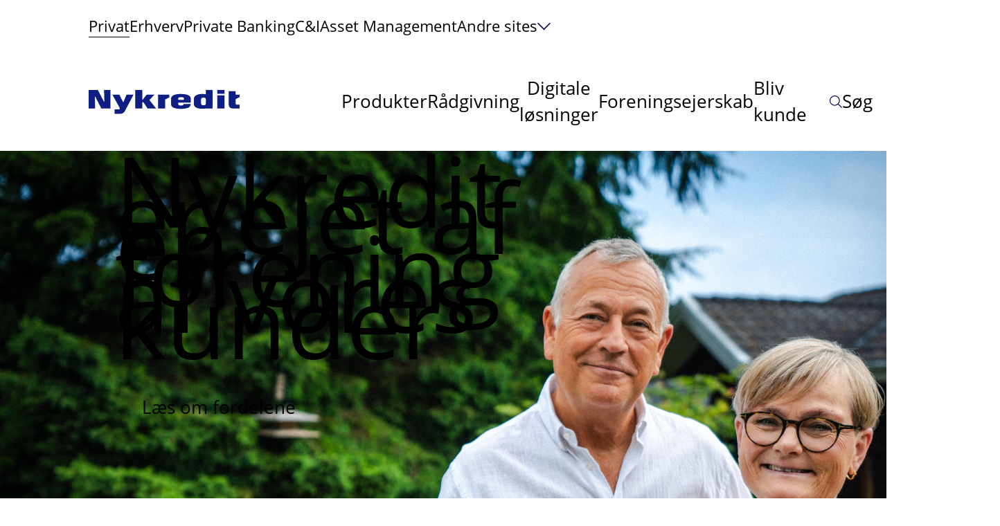

--- FILE ---
content_type: text/html; charset=utf-8
request_url: https://www.nykredit.dk/dit-liv/
body_size: 49484
content:

<!DOCTYPE html>
<html class=" no-js" lang="da">
<head>
    <meta charset="utf-8"/>
    <meta name="viewport" content="width=device-width, initial-scale=1, minimum-scale=1">
    <script id="CookieConsent" src="https://policy.app.cookieinformation.com/uc.js" data-gcm-version="2.0" data-culture="DA" type="text/javascript"></script>
<script>
    window.dataLayer = window.dataLayer || [];
    function gtag() { dataLayer.push(arguments); }
    gtag('consent', 'default', {
        'ad_storage': 'denied',
        'ad_user_data': 'denied',
        'ad_personalization': 'denied',
        'analytics_storage': 'denied',
        'functionality_storage': 'denied',
        'personalization_storage': 'denied',
        'security_storage': 'granted',
        'wait_for_update': 2000
    });
    gtag('set', 'ads_data_redaction', true);
    dataLayer.push({'event': 'consentUpdate', 'consentmode': 'v2'});
</script>

    
    <meta content="INDEX, FOLLOW" name="ROBOTS"></meta>
    <title>Nykredit Bank: Din partner i bank, boligfinansiering og opsparing</title>
<meta content="Vi r&#xE5;dgiver om bank, boligfinansiering og opsparing med udgangspunkt i hele din &#xF8;konomi." name="description"></meta>
<meta content="Nykredit Bank: Din partner i bank, boligfinansiering og opsparing" property="og:title"></meta>
<meta content="Vi r&#xE5;dgiver om bank, boligfinansiering og opsparing med udgangspunkt i hele din &#xF8;konomi." property="og:description"></meta>
<meta content="https://www.nykredit.dk/dit-liv/" property="og:url"></meta>
<meta content="" property="og:image"></meta>
<meta content="" property="og:video"></meta>
<meta content="website" property="og:type"></meta>
<meta content="da_DK" property="og:locale"></meta>
<link href="https://www.nykredit.dk/dit-liv/" rel="canonical"></link>

    <script type="text/javascript">!function(T,l,y){var S=T.location,k="script",D="instrumentationKey",C="ingestionendpoint",I="disableExceptionTracking",E="ai.device.",b="toLowerCase",w="crossOrigin",N="POST",e="appInsightsSDK",t=y.name||"appInsights";(y.name||T[e])&&(T[e]=t);var n=T[t]||function(d){var g=!1,f=!1,m={initialize:!0,queue:[],sv:"5",version:2,config:d};function v(e,t){var n={},a="Browser";return n[E+"id"]=a[b](),n[E+"type"]=a,n["ai.operation.name"]=S&&S.pathname||"_unknown_",n["ai.internal.sdkVersion"]="javascript:snippet_"+(m.sv||m.version),{time:function(){var e=new Date;function t(e){var t=""+e;return 1===t.length&&(t="0"+t),t}return e.getUTCFullYear()+"-"+t(1+e.getUTCMonth())+"-"+t(e.getUTCDate())+"T"+t(e.getUTCHours())+":"+t(e.getUTCMinutes())+":"+t(e.getUTCSeconds())+"."+((e.getUTCMilliseconds()/1e3).toFixed(3)+"").slice(2,5)+"Z"}(),iKey:e,name:"Microsoft.ApplicationInsights."+e.replace(/-/g,"")+"."+t,sampleRate:100,tags:n,data:{baseData:{ver:2}}}}var h=d.url||y.src;if(h){function a(e){var t,n,a,i,r,o,s,c,u,p,l;g=!0,m.queue=[],f||(f=!0,t=h,s=function(){var e={},t=d.connectionString;if(t)for(var n=t.split(";"),a=0;a<n.length;a++){var i=n[a].split("=");2===i.length&&(e[i[0][b]()]=i[1])}if(!e[C]){var r=e.endpointsuffix,o=r?e.location:null;e[C]="https://"+(o?o+".":"")+"dc."+(r||"services.visualstudio.com")}return e}(),c=s[D]||d[D]||"",u=s[C],p=u?u+"/v2/track":d.endpointUrl,(l=[]).push((n="SDK LOAD Failure: Failed to load Application Insights SDK script (See stack for details)",a=t,i=p,(o=(r=v(c,"Exception")).data).baseType="ExceptionData",o.baseData.exceptions=[{typeName:"SDKLoadFailed",message:n.replace(/\./g,"-"),hasFullStack:!1,stack:n+"\nSnippet failed to load ["+a+"] -- Telemetry is disabled\nHelp Link: https://go.microsoft.com/fwlink/?linkid=2128109\nHost: "+(S&&S.pathname||"_unknown_")+"\nEndpoint: "+i,parsedStack:[]}],r)),l.push(function(e,t,n,a){var i=v(c,"Message"),r=i.data;r.baseType="MessageData";var o=r.baseData;return o.message='AI (Internal): 99 message:"'+("SDK LOAD Failure: Failed to load Application Insights SDK script (See stack for details) ("+n+")").replace(/\"/g,"")+'"',o.properties={endpoint:a},i}(0,0,t,p)),function(e,t){if(JSON){var n=T.fetch;if(n&&!y.useXhr)n(t,{method:N,body:JSON.stringify(e),mode:"cors"});else if(XMLHttpRequest){var a=new XMLHttpRequest;a.open(N,t),a.setRequestHeader("Content-type","application/json"),a.send(JSON.stringify(e))}}}(l,p))}function i(e,t){f||setTimeout(function(){!t&&m.core||a()},500)}var e=function(){var n=l.createElement(k);n.src=h;var e=y[w];return!e&&""!==e||"undefined"==n[w]||(n[w]=e),n.onload=i,n.onerror=a,n.onreadystatechange=function(e,t){"loaded"!==n.readyState&&"complete"!==n.readyState||i(0,t)},n}();y.ld<0?l.getElementsByTagName("head")[0].appendChild(e):setTimeout(function(){l.getElementsByTagName(k)[0].parentNode.appendChild(e)},y.ld||0)}try{m.cookie=l.cookie}catch(p){}function t(e){for(;e.length;)!function(t){m[t]=function(){var e=arguments;g||m.queue.push(function(){m[t].apply(m,e)})}}(e.pop())}var n="track",r="TrackPage",o="TrackEvent";t([n+"Event",n+"PageView",n+"Exception",n+"Trace",n+"DependencyData",n+"Metric",n+"PageViewPerformance","start"+r,"stop"+r,"start"+o,"stop"+o,"addTelemetryInitializer","setAuthenticatedUserContext","clearAuthenticatedUserContext","flush"]),m.SeverityLevel={Verbose:0,Information:1,Warning:2,Error:3,Critical:4};var s=(d.extensionConfig||{}).ApplicationInsightsAnalytics||{};if(!0!==d[I]&&!0!==s[I]){var c="onerror";t(["_"+c]);var u=T[c];T[c]=function(e,t,n,a,i){var r=u&&u(e,t,n,a,i);return!0!==r&&m["_"+c]({message:e,url:t,lineNumber:n,columnNumber:a,error:i}),r},d.autoExceptionInstrumented=!0}return m}(y.cfg);function a(){y.onInit&&y.onInit(n)}(T[t]=n).queue&&0===n.queue.length?(n.queue.push(a),n.trackPageView({})):a()}(window,document,{
src: "https://js.monitor.azure.com/scripts/b/ai.2.min.js", // The SDK URL Source
crossOrigin: "anonymous", 
cfg: { // Application Insights Configuration
    instrumentationKey: '03e9d5ca-8927-475e-9760-8760de34c391'
}});</script>

    <script>
!function(T,l,y){var S=T.location,k="script",D="instrumentationKey",C="ingestionendpoint",I="disableExceptionTracking",E="ai.device.",b="toLowerCase",w="crossOrigin",N="POST",e="appInsightsSDK",t=y.name||"appInsights";(y.name||T[e])&&(T[e]=t);var n=T[t]||function(d){var g=!1,f=!1,m={initialize:!0,queue:[],sv:"5",version:2,config:d};function v(e,t){var n={},a="Browser";return n[E+"id"]=a[b](),n[E+"type"]=a,n["ai.operation.name"]=S&&S.pathname||"_unknown_",n["ai.internal.sdkVersion"]="javascript:snippet_"+(m.sv||m.version),{time:function(){var e=new Date;function t(e){var t=""+e;return 1===t.length&&(t="0"+t),t}return e.getUTCFullYear()+"-"+t(1+e.getUTCMonth())+"-"+t(e.getUTCDate())+"T"+t(e.getUTCHours())+":"+t(e.getUTCMinutes())+":"+t(e.getUTCSeconds())+"."+((e.getUTCMilliseconds()/1e3).toFixed(3)+"").slice(2,5)+"Z"}(),iKey:e,name:"Microsoft.ApplicationInsights."+e.replace(/-/g,"")+"."+t,sampleRate:100,tags:n,data:{baseData:{ver:2}}}}var h=d.url||y.src;if(h){function a(e){var t,n,a,i,r,o,s,c,u,p,l;g=!0,m.queue=[],f||(f=!0,t=h,s=function(){var e={},t=d.connectionString;if(t)for(var n=t.split(";"),a=0;a<n.length;a++){var i=n[a].split("=");2===i.length&&(e[i[0][b]()]=i[1])}if(!e[C]){var r=e.endpointsuffix,o=r?e.location:null;e[C]="https://"+(o?o+".":"")+"dc."+(r||"services.visualstudio.com")}return e}(),c=s[D]||d[D]||"",u=s[C],p=u?u+"/v2/track":d.endpointUrl,(l=[]).push((n="SDK LOAD Failure: Failed to load Application Insights SDK script (See stack for details)",a=t,i=p,(o=(r=v(c,"Exception")).data).baseType="ExceptionData",o.baseData.exceptions=[{typeName:"SDKLoadFailed",message:n.replace(/\./g,"-"),hasFullStack:!1,stack:n+"\nSnippet failed to load ["+a+"] -- Telemetry is disabled\nHelp Link: https://go.microsoft.com/fwlink/?linkid=2128109\nHost: "+(S&&S.pathname||"_unknown_")+"\nEndpoint: "+i,parsedStack:[]}],r)),l.push(function(e,t,n,a){var i=v(c,"Message"),r=i.data;r.baseType="MessageData";var o=r.baseData;return o.message='AI (Internal): 99 message:"'+("SDK LOAD Failure: Failed to load Application Insights SDK script (See stack for details) ("+n+")").replace(/\"/g,"")+'"',o.properties={endpoint:a},i}(0,0,t,p)),function(e,t){if(JSON){var n=T.fetch;if(n&&!y.useXhr)n(t,{method:N,body:JSON.stringify(e),mode:"cors"});else if(XMLHttpRequest){var a=new XMLHttpRequest;a.open(N,t),a.setRequestHeader("Content-type","application/json"),a.send(JSON.stringify(e))}}}(l,p))}function i(e,t){f||setTimeout(function(){!t&&m.core||a()},500)}var e=function(){var n=l.createElement(k);n.src=h;var e=y[w];return!e&&""!==e||"undefined"==n[w]||(n[w]=e),n.onload=i,n.onerror=a,n.onreadystatechange=function(e,t){"loaded"!==n.readyState&&"complete"!==n.readyState||i(0,t)},n}();y.ld<0?l.getElementsByTagName("head")[0].appendChild(e):setTimeout(function(){l.getElementsByTagName(k)[0].parentNode.appendChild(e)},y.ld||0)}try{m.cookie=l.cookie}catch(p){}function t(e){for(;e.length;)!function(t){m[t]=function(){var e=arguments;g||m.queue.push(function(){m[t].apply(m,e)})}}(e.pop())}var n="track",r="TrackPage",o="TrackEvent";t([n+"Event",n+"PageView",n+"Exception",n+"Trace",n+"DependencyData",n+"Metric",n+"PageViewPerformance","start"+r,"stop"+r,"start"+o,"stop"+o,"addTelemetryInitializer","setAuthenticatedUserContext","clearAuthenticatedUserContext","flush"]),m.SeverityLevel={Verbose:0,Information:1,Warning:2,Error:3,Critical:4};var s=(d.extensionConfig||{}).ApplicationInsightsAnalytics||{};if(!0!==d[I]&&!0!==s[I]){var c="onerror";t(["_"+c]);var u=T[c];T[c]=function(e,t,n,a,i){var r=u&&u(e,t,n,a,i);return!0!==r&&m["_"+c]({message:e,url:t,lineNumber:n,columnNumber:a,error:i}),r},d.autoExceptionInstrumented=!0}return m}(y.cfg);function a(){y.onInit&&y.onInit(n)}(T[t]=n).queue&&0===n.queue.length?(n.queue.push(a),n.trackPageView({})):a()}(window,document,{src: "https://js.monitor.azure.com/scripts/b/ai.2.gbl.min.js", crossOrigin: "anonymous", cfg: {instrumentationKey: '03e9d5ca-8927-475e-9760-8760de34c391', disableCookiesUsage: false }});
</script>

    
    

<link rel="shortcut icon" href="/assets/images/v-639041689820000000/favicon.ico" type="image/x-icon">
<link rel="icon" href="/assets/images/v-639041689820000000/favicon-16x16.svg" type="image/svg+xml">
<link rel="icon" href="/assets/images/v-639041689820000000/favicon-48x48.svg" type="image/svg+xml">
<link rel="icon" href="/assets/images/v-639041689820000000/favicon-192x192.svg" type="image/svg+xml">
<link rel="icon" href="/assets/images/v-639041689820000000/favicon-16x16.png" type="image/png" sizes="16x16">
<link rel="icon" href="/assets/images/v-639041689820000000/favicon-48x48.png" type="image/png" sizes="48x48">
<link rel="icon" href="/assets/images/v-639041689820000000/favicon-192x192.png" type="image/png" sizes="192x192">
            <link rel="stylesheet" href="/Content/v-639041689840000000/app.min.css"/>

    <link rel="stylesheet" href="/Content/common-css/v-639041689840000000/styling.css" type="text/css">
    <script src="/Content/common-js/v-639041689840000000/app.js" defer></script>


    <script>
        function handleImageError(imageElement) {                      
            const fallbackSrc = imageElement.getAttribute('data-fallback');
            if (imageElement.src !== fallbackSrc) {                
                imageElement.onerror = null;
                imageElement.src = fallbackSrc;
                const parentPicture = imageElement.closest('picture');
                if (parentPicture) {
                    const sources = parentPicture.querySelectorAll('source');
                    sources.forEach(source => {
                        const sourceFallback = source.getAttribute('data-fallback');
                        if (source.srcset !== sourceFallback) {
                            source.srcset = sourceFallback;
                        }
                    });
                }
            } 
        }
    </script>

    
<script>
    (function (w, d, s, l, i) {
        w[l] = w[l] || []; w[l].push({'gtm.start':new Date().getTime(), event: 'gtm.js'}); var f = d.getElementsByTagName(s)[0],
            j = d.createElement(s), dl = l != 'dataLayer' ? '&l=' + l : ''; j.async = true; j.src =
                'https://www.googletagmanager.com/gtm.js?id=' + i + dl; f.parentNode.insertBefore(j, f);
    })(window, document, 'script', 'dataLayer', 'GTM-N3NR82H');
</script>    
    
 <script>
    window.dataLayer = (typeof window.dataLayer != 'undefined' && window.dataLayer instanceof Array)? window.dataLayer: [];
                  window.dataLayer.push({'page': 'UniversePage'});
</script>

    
    
</head>
<body class="mdc-typography ">
        <div class='nyk-skip-navigation'>
            <a href='#main-container' class='nyk-button nyk-button--outline-primary'>Spring til indhold</a>
        </div>

    
<noscript><iframe role="presentation" src=\"https://www.googletagmanager.com/ns.html?id = GTM-N3NR82H" height="0" width="0" style="display:none;visibility:hidden"></iframe></noscript>

    
    <div class="hide-base-svg">
<svg xmlns="http://www.w3.org/2000/svg" role="presentation"><defs><clipPath id="a"><path fill="#fff" d="M0 0h16v12H0z"/></clipPath><clipPath id="a"><path fill="#fff" d="M0 0h16v12H0z"/></clipPath><filter id="a"><feColorMatrix in="SourceGraphic" values="0 0 0 0 0.058824 0 0 0 0 0.117647 0 0 0 0 0.509804 0 0 0 1.000000 0"/></filter><style>.cls-1{fill:#002781}.cls-2{fill:#e6e6e6}.cls-3{fill:#d10d24}</style><filter id="a"><feColorMatrix in="SourceGraphic" values="0 0 0 0 0.058824 0 0 0 0 0.117647 0 0 0 0 0.509804 0 0 0 1.000000 0"/></filter><clipPath id="a"><path fill="#fff" transform="translate(8 8)" d="M0 0h48v48H0z"/></clipPath><clipPath id="a"><path fill="#fff" transform="translate(8 8)" d="M0 0h48v48H0z"/></clipPath><clipPath id="a"><path fill="#fff" transform="translate(8 8)" d="M0 0h48v48H0z"/></clipPath><clipPath id="b"><path fill="#fff" transform="translate(7.998 8)" d="M0 0h48v48H0z"/></clipPath><clipPath id="a"><path fill="#fff" transform="translate(8 8)" d="M0 0h48v48H0z"/></clipPath><clipPath id="b"><path fill="#fff" transform="translate(7.998 8)" d="M0 0h48v48H0z"/></clipPath><clipPath id="a"><path fill="#fff" transform="translate(8 8)" d="M0 0h48v48H0z"/></clipPath><filter id="a"><feColorMatrix in="SourceGraphic" values="0 0 0 0 0.058824 0 0 0 0 0.117647 0 0 0 0 0.509804 0 0 0 1.000000 0"/></filter><filter id="a"><feColorMatrix in="SourceGraphic" values="0 0 0 0 0.058824 0 0 0 0 0.117647 0 0 0 0 0.509804 0 0 0 1.000000 0"/></filter></defs><symbol id="a-security" viewBox="0 0 48 48"><g fill="none" stroke="currentColor" stroke-miterlimit="10" stroke-linecap="square"><path d="M30 36h16v10H30zm4 0v-6c0-2.2 1.8-4 4-4s4 1.8 4 4v6M22 26c-5.523 0-10-6.477-10-12v-2c0-5.523 4.477-10 10-10s10 4.477 10 10v2c0 5.523-4.477 12-10 12zm2 5.037A54.45 54.45 0 0 0 22 31c-6.288 0-11.477 1.098-14.993 2.144A6.997 6.997 0 0 0 2 39.856V44h21"/></g></symbol><symbol id="account2021" viewBox="0 0 26 26"><g stroke="#07094A" stroke-width="2" fill="none" fill-rule="evenodd" stroke-linecap="square"><path d="M1 25c0-6.025 4.884-10.91 10.91-10.91h2.18C20.117 14.09 25 18.976 25 25"/><path d="M19.545 7.545a6.545 6.545 0 1 1-13.09.002 6.545 6.545 0 0 1 13.09-.002z"/></g></symbol><symbol id="alert-circle-i-new" viewBox="0 0 48 48"><circle cx="24" cy="24" r="17.6" fill="#fff" stroke="#fff" stroke-width="2" stroke-linecap="square"/><path d="M24 16v9.6" stroke="#49BCA3" stroke-width="2" stroke-linecap="square"/><ellipse cx="24" cy="32" rx="1.6" ry="1.6" fill="#49BCA3"/></symbol><symbol id="alert-circle-i" viewBox="0 0 48 48"><circle cx="24" cy="24" r="22" fill="none" stroke="currentColor" stroke-miterlimit="10" stroke-linecap="square"/><circle cx="24" cy="15" r="1" fill="none" stroke="currentColor" stroke-miterlimit="10" stroke-linecap="square"/><path fill="none" stroke="currentColor" stroke-miterlimit="10" d="M20 22h4v12m-4 0h8" stroke-linecap="square"/><circle cx="24" cy="15" r="1" fill="currentColor" data-stroke="none"/></symbol><symbol id="alert-circle-que" viewBox="0 0 15 15"><g fill="none" fill-rule="evenodd"><circle cx="7.5" cy="7.5" r="7" stroke="#07094A" stroke-linecap="round" stroke-linejoin="round" stroke-opacity=".5"/><circle cx="7.5" cy="12" r="1" fill="#07094A" fill-opacity=".5" fill-rule="nonzero"/><path stroke="#07094A" stroke-linecap="round" stroke-linejoin="round" stroke-opacity=".5" d="M6 3.577c.953-.86 3.018-.845 3.423.635C9.95 6.134 7.5 6.142 7.5 9"/></g></symbol><symbol id="apple" viewBox="0 0 27 32"><path d="M22.922 19.65c-.515 1.148-.762 1.66-1.425 2.675-.925 1.416-2.229 3.18-3.845 3.195-1.436.013-1.805-.94-3.754-.928-1.95.01-2.356.946-3.792.932-1.616-.015-2.851-1.608-3.776-3.025-2.587-3.961-2.858-8.61-1.262-11.08 1.134-1.758 2.923-2.785 4.605-2.785 1.712 0 2.79.945 4.206.945 1.373 0 2.21-.946 4.19-.946 1.497 0 3.083.82 4.213 2.236-3.702 2.042-3.1 7.359.64 8.781zM16.777 6.154c.72-.928 1.265-2.24 1.067-3.58-1.175.081-2.55.833-3.352 1.814-.729.89-1.33 2.209-1.096 3.491 1.282.04 2.61-.73 3.38-1.725z" fill="#070936" fill-rule="evenodd"/></symbol><symbol id="arrow-down" viewBox="0 0 29 11"><path d="M26.709 2.26L14.5 9.553 2.291 2.26" stroke="#07094A" stroke-width="2" fill="none" fill-rule="evenodd" stroke-linecap="square"/></symbol><symbol id="arrowBtn--grey"><circle cx="22" cy="22" r="22" fill="#EDE8E6"/><path fill="#07094A" d="M13 21.337v1.344h12.995l-4.456 4.628.767.691L29 21.99 22.306 16l-.767.69 4.456 4.647H13z"/></symbol><symbol id="arrowBtn--transparant-white"><g clip-path="url(#a)"><path fill="#fff" d="M0 5.337v1.344h12.995L8.539 11.31l.767.691L16 5.99 9.306 0l-.767.69 4.456 4.647H0z"/></g></symbol><symbol id="arrowBtn--transparant"><g clip-path="url(#a)"><path fill="#07094A" d="M0 5.337v1.344h12.995L8.539 11.31l.767.691L16 5.99 9.306 0l-.767.69 4.456 4.647H0z"/></g></symbol><symbol id="arrowBtn--white"><circle cx="22" cy="22" r="22" fill="#fff"/><path fill="#07094A" d="M13 21.337v1.344h12.995l-4.456 4.628.767.691L29 21.99 22.306 16l-.767.69 4.456 4.647H13z"/></symbol><symbol id="article-icon" viewBox="0 0 14 16"><g fill="none" fill-rule="evenodd" stroke-linecap="round" stroke-linejoin="round"><path d="M.5.5h13v15H.5zm8 3h2m-2 3h2m-7 3h7m-7 3h7"/><path d="M3.5 3.5h3v3h-3z"/></g></symbol><symbol id="artikel-icon" viewBox="0 0 14 16"><g fill="none" fill-rule="evenodd" stroke-linecap="round" stroke-linejoin="round"><path d="M.5.5h13v15H.5zm8 3h2m-2 3h2m-7 3h7m-7 3h7"/><path d="M3.5 3.5h3v3h-3z"/></g></symbol><symbol id="asterisk" viewBox="0 0 11 12"><text transform="translate(-1 -9)" fill="#68D2DF" fill-rule="evenodd" font-family="OpenSans-Light, Open Sans" font-size="24" font-weight="300"><tspan x="0" y="31">*</tspan></text></symbol><symbol id="audio-92" viewBox="0 0 48 48"><g fill="none" stroke="currentColor" stroke-miterlimit="10" stroke-linecap="square"><path d="M24 32c-5.523 0-10-4.477-10-10V12c0-5.523 4.477-10 10-10s10 4.477 10 10v10c0 5.523-4.477 10-10 10z"/><path d="M14 46h20m-10-8v8m16-24c0 8.837-7.163 16-16 16S8 30.837 8 22M14 14h5m-5 7h5m10-7h5m-5 7h5"/></g></symbol><symbol id="award-48" viewBox="0 0 27 29"><g fill="none" fill-rule="evenodd" stroke="#000" transform="translate(1 1)"><path d="M4.756 15.1L0 24.681l4.821-.95 2.893 3.797 4.044-8.574m8.558-3.854l4.755 9.582-4.821-.95-2.893 3.797-4.044-8.574"/><ellipse cx="12.536" cy="9.493" stroke-linecap="square" rx="9.643" ry="9.493"/><ellipse cx="12.536" cy="9.493" stroke-linecap="square" rx="3.857" ry="3.797"/></g></symbol><symbol id="award-49" viewBox="0 0 48 48"><g fill="none" stroke="currentColor" stroke-miterlimit="10"><path d="M25 40H2V2h35v14M9 12h17M9 21h11M9 30h11" stroke-linecap="square"/><path d="M43 31.708V45l-6-3-6 3V31.708"/><circle cx="37" cy="25" r="9" stroke-linecap="square"/></g></symbol><symbol id="b-meeting" viewBox="0 0 48 48"><g fill="none" stroke="currentColor" stroke-miterlimit="10" stroke-linecap="square"><path d="M46 2H22v21l9-7h15zM20 43.672c0-1.208-.53-2.357-1.476-3.108C17.078 39.416 14.57 38 11 38s-6.078 1.416-7.524 2.564A3.952 3.952 0 0 0 2 43.672V46h18v-2.328z"/><circle cx="11" cy="28" r="5"/><path d="M46 43.672c0-1.208-.53-2.357-1.476-3.108C43.078 39.416 40.57 38 37 38s-6.078 1.416-7.524 2.564c-.947.75-1.476 1.9-1.476 3.108V46h18v-2.328z"/><circle cx="37" cy="28" r="5"/></g></symbol><symbol id="bec-phone" viewBox="0 0 20 20"><path d="M13.017 12.117L11.55 13.95a15.478 15.478 0 0 1-5.501-5.5l1.834-1.468a1.247 1.247 0 0 0 .36-1.478L6.572 1.74a1.247 1.247 0 0 0-1.453-.701l-3.182.825a1.254 1.254 0 0 0-.925 1.385A18.49 18.49 0 0 0 16.75 18.988a1.254 1.254 0 0 0 1.384-.925l.825-3.182a1.247 1.247 0 0 0-.7-1.451l-3.764-1.672a1.246 1.246 0 0 0-1.478.359z" stroke="#07094A" fill="none" stroke-linecap="square" stroke-width="1"/></symbol><symbol id="bec-question" viewBox="0 0 18 18"><title>c-question</title><g stroke="none" stroke-width="1" fill="none" fill-rule="evenodd"><path d="M17 9A8 8 0 1 1 1 9a8 8 0 0 1 16 0z" stroke="#07094A" stroke-linecap="square"/><path d="M9.167 13.75a.75.75 0 1 1-1.5 0 .75.75 0 0 1 1.5 0z" fill="#07094A"/><path d="M7.667 5.395c1.36-.618 3.12-.544 3.722.455.6 1 .186 2.163-.845 3.06-1.03.897-1.402 1.384-1.402 2.09" stroke="#07094A" stroke-linecap="square"/></g></symbol><symbol id="beregnerhus" viewBox="0 0 164 156"><g fill="none" fill-rule="evenodd"><g stroke="#07094A" stroke-width="4"><path d="M23.146 55.532V152h43.17v-40.157H98.69V152h43.164V55.532"/><path stroke-linecap="square" d="M66.226 60.308h33.506v28.654H66.226z"/><path stroke-linecap="square" d="M161 70.814L82.5 3 4 70.814"/></g><path stroke="#4192DC" stroke-width="4" d="M23.146 55.548v96.497h43.17v-40.17H98.69v40.17h43.164V55.548"/><path stroke="#4192DC" stroke-linecap="square" stroke-width="4" d="M66.226 60.325h33.506v28.662H66.226v-8.181z"/><path stroke="#4192DC" stroke-linecap="square" stroke-width="4" d="M161 70.834L82.5 3 4 70.834"/><path stroke="#07094A" stroke-linecap="square" stroke-width="4" d="M66.226 60.325V82m-43.08-27v27"/><path stroke="#4192DC" stroke-linecap="square" stroke-width="4" d="M66.226 112.583v39.505m32.548-39.505v39.505"/><path stroke="#07094A" stroke-linecap="square" stroke-width="4" d="M141.854 55v27M99.732 60.325V82M66.226 60.325h33.506"/><path stroke="#4192DC" stroke-linecap="square" stroke-width="4" d="M66.226 88.987h33.506m-33.506 22.93h32.548"/><path stroke="#4192DC" stroke-linecap="square" stroke-width="2" d="M24.104 152.045h42.122m32.548 0h42.122"/><path stroke="#07094A" stroke-linecap="square" stroke-width="4" d="M161 70.834L82.5 3M4 70.834L82.5 3"/></g></symbol><symbol id="building" viewBox="0 0 28 28"><path d="M20.067 9.74V3.622H7.933v9.614m4.334 13.984h3.413M14 1v2.622M1 16.732h11.267V27.22H1zm4.333 3.497h2.6m7.8-6.993H27V27.22H15.733zm4.334 6.993h2.6m-2.6-3.497h2.6M5.333 23.725h2.6m12.134 0h2.6" fill="none" fill-rule="evenodd" stroke="#07094A" stroke-linecap="square"/></symbol><symbol id="c-question" viewBox="0 0 16 16"><title>c question</title><g stroke-width="1" stroke-linejoin="round" fill="none" stroke="#07094a" stroke-linecap="round" class="nc-icon-wrapper"><circle cx="8" cy="8" r="7.5"/><circle cx="8.003" cy="12" r="1" stroke="none" fill="#07094a"/><path d="M6.5 3.577c.953-.86 3.018-.845 3.423.635C10.453 6.134 8 6.142 8 9"/></g></symbol><symbol id="cal-arrow-down" viewBox="0 0 23 13"><title>887625C2-7BF1-4000-B4A3-B26DC9267EA1@3x</title><g stroke="none" stroke-width="1" fill="none" fill-rule="evenodd"><path fill="#FFF" d="M-1007-912H433v3878h-1440z"/><path d="M2 1.75l9.5 9.5 9.5-9.5" stroke="#68D2DF" stroke-linecap="square" stroke-width="2"/></g></symbol><symbol id="cal-checkmark" viewBox="0 0 25 18"><title>2F9E87B5-5CC3-4957-855A-0368FBC07B2C@1x</title><path d="M2.083 8.458l7.292 7.584L22.917 1.958" stroke="#68D2DF" stroke-width="2" fill="none" fill-rule="evenodd" stroke-linecap="square"/></symbol><symbol id="calculator-outline-48" viewBox="0 0 48 48"><g fill="none" stroke="currentColor" stroke-miterlimit="10" stroke-linecap="square"><path d="M40 46H8a3 3 0 0 1-3-3V5a3 3 0 0 1 3-3h32a3 3 0 0 1 3 3v38a3 3 0 0 1-3 3z"/><path d="M11 8h26v8H11zm26 20v12h-6V28h6M11 22h4m6 0h4m7 0h4M11 40h4m6 0h4m-14-6h4m6 0h4m-14-6h4m6 0h4"/></g></symbol><symbol id="calendar-add" viewBox="0 0 46 46"><path fill="currentColor" stroke="none" d="M0 16h46v2H0z"/><path fill="currentColor" stroke="none" d="M46 46H0V4h46v42zM2 44h42V6H2v38z"/><path fill="currentColor" stroke="none" d="M22 0h2v10h-2zM10 0h2v10h-2zm24 0h2v10h-2z"/><path fill="#FB264E" stroke="none" d="M22 24h2v14h-2z"/><path fill="#FB264E" stroke="none" d="M16 30h14v2H16z"/></symbol><symbol id="car-front" viewBox="0 0 46 40"><g fill="none" fill-rule="evenodd" stroke="#F68628" stroke-width="2"><path d="M41 16L39.231 2.736A2 2 0 0 0 37.249 1H8.751a2 2 0 0 0-1.982 1.736L5 16"/><path stroke-linecap="square" d="M13 33v6H4v-6m38 0v6h-9v-6m12 0H1V22.403c0-.908.309-1.79.877-2.499L5 16h36l3.123 3.904A4 4 0 0 1 45 22.403V33z"/><path stroke-linecap="square" d="M40 25a3 3 0 1 1-6 0 3 3 0 0 1 6 0zm-28 0a3 3 0 1 1-6 0 3 3 0 0 1 6 0zm8 0h6"/></g></symbol><symbol id="card-remove" viewBox="0 0 24 24"><g stroke="#FB2642" filter="url(#a)" transform="translate(-521 -930)" fill="none" fill-rule="evenodd" stroke-linecap="round" stroke-linejoin="round"><path d="M521.75 936.75h22.5m-16.5 12h-4.5a1.5 1.5 0 0 1-1.5-1.5v-15a1.5 1.5 0 0 1 1.5-1.5h19.5a1.5 1.5 0 0 1 1.5 1.5v7.5"/><path d="M544.25 947.25a6 6 0 1 1-12 0 6 6 0 0 1 12 0zm-9 0h6"/></g></symbol><symbol id="chat-46" viewBox="0 0 48 48"><g fill="none" stroke="currentColor" stroke-miterlimit="10"><path d="M38 10h8v26h-8v8l-12-8h-5"/><path d="M38 2H2v26h8v10l14-10h14z" stroke-linecap="square"/></g></symbol><symbol id="chat-content-phone" viewBox="0 0 64 64"><style type="text/css">.st0{fill:none;stroke:#fff;stroke-width:2;stroke-linecap:square;stroke-miterlimit:10}</style><path class="st0" d="M50 62C23.5 62 2 40.5 2 14L12 4l14 14-10 10 20 20 10-10 14 14-10 10z"/></symbol><symbol id="chat-content" viewBox="0 0 48 48"><g fill="none" stroke="currentColor" stroke-miterlimit="10" stroke-linecap="square"><path d="M46 4H2v30h14l8 10 8-10h14zM14 14h20M14 24h12"/></g></symbol><symbol id="checkmark-new" viewBox="0 0 16 12"><path fill="none" fill-rule="evenodd" stroke="#F68628" stroke-linecap="round" stroke-linejoin="round" stroke-width="2" d="M1 7l4 4L15 1"/></symbol><symbol id="checkmark-plain" viewBox="0 0 24 25"><g fill="none" fill-rule="evenodd"><path fill="#FC8100" d="M18.995 4.167L22 7.297 10.505 19.271 7.5 16.14z"/><path fill="#FD4C05" d="M2 10.44l3.02-3.148L10.5 13l-3.022 3.146z"/></g></symbol><symbol id="checkmark" viewBox="0 0 16 12"><path fill="none" fill-rule="evenodd" stroke-linecap="round" stroke-linejoin="round" stroke-width="2" d="M1 7l4 4L15 1"/></symbol><symbol id="cheque" viewBox="0 0 62 62"><g fill="none" fill-rule="evenodd" stroke="#07094A" stroke-linecap="square" stroke-width="2"><path d="M38 31h23v30H1V31h8"/><path d="M24 35l-10 3 3-10L43 2l7 7zM13 45h36m-36 8h16m12 0h8"/></g></symbol><symbol id="chevron-return" viewBox="0 0 9 22"><path fill-rule="evenodd" stroke="#696057" stroke-linecap="round" stroke-linejoin="round" stroke-width="2" d="M7.667 1L1 11l6.667 10"/></symbol><symbol id="circle-checkmark-blue" viewBox="0 0 82 82"><g fill="none"><g transform="translate(1 1)"><circle cx="40" cy="40" r="40" stroke="#68d2df" stroke-width="2"/><circle cx="40" cy="40" r="35" fill="#68d2df"/></g><path fill="#FFF" d="M27 41.385l2.8-2.693 7.2 6.923L52.2 31l2.8 2.692L37 51z"/></g></symbol><symbol id="circle-checkmark-red" viewBox="0 0 82 82"><g fill="none"><g transform="translate(1 1)"><circle cx="40" cy="40" r="40" stroke="#FB264E" stroke-width="2"/><circle cx="40" cy="40" r="35" fill="#FB264E"/></g><path fill="#FFF" d="M27 41.385l2.8-2.693 7.2 6.923L52.2 31l2.8 2.692L37 51z"/></g></symbol><symbol id="circle-fade_hide" viewBox="0 0 32 32"><path d="M22.818 16H9.182M31 16a15 15 0 1 1-30 0 15 15 0 0 1 30 0z" stroke-width="2" fill="none" fill-rule="evenodd" stroke-linecap="round" stroke-linejoin="round"/></symbol><symbol id="circle-fade_show" viewBox="0 0 32 32"><path stroke-width="2" d="M16 9v14m7-7H9m22 0a15 15 0 1 1-30 0 15 15 0 0 1 30 0z" fill="none" fill-rule="evenodd" stroke-linecap="round" stroke-linejoin="round"/></symbol><symbol id="circle-right-09" viewBox="0 0 48 48"><g fill="none" stroke="currentColor" stroke-miterlimit="10" stroke-linecap="square"><circle cx="24" cy="24" r="22"/><path d="M20 32V16l12 8z"/></g></symbol><symbol id="close-big" viewBox="0 0 48 48"><style type="text/css">.svg-closebig{fill:none;stroke-linecap:square;stroke-miterlimit:10}</style><path class="svg-closebig" stroke="currentColor" d="M9.9 9.9l28.3 28.3m-.1-28.3L9.9 38.1"/></symbol><symbol id="close" viewBox="0 0 18 18"><path d="M14.53 4.53l-1.06-1.06L9 7.94 4.53 3.47 3.47 4.53 7.94 9l-4.47 4.47 1.06 1.06L9 10.06l4.47 4.47 1.06-1.06L10.06 9z" fill="currentColor" stroke="none"/></symbol><symbol id="cloud-download-93" viewBox="0 0 48 48"><g fill="none" stroke="currentColor" stroke-miterlimit="10"><path d="M24 20v25"/><path d="M31 38l-7 7-7-7M32 32h6a8 8 0 0 0 0-16c-.017 0-.033.005-.05.005C37.435 8.187 30.948 2 23 2 14.962 2 8.42 8.328 8.037 16.27 4.573 17.15 2 20.264 2 24a8 8 0 0 0 8 8h6" stroke-linecap="square"/></g></symbol><symbol id="coffin" viewBox="0 0 49 65"><g fill="none" fill-rule="evenodd" stroke-linecap="square" stroke-width="2"><path stroke="#FB264E" d="M24.94 18.182v17.182M19.205 23.91h11.47"/><path stroke="#07094A" d="M39.278 64H10.603L2 23.909 10.603 1h28.675l8.603 22.909z"/></g></symbol><symbol id="coins" viewBox="0 0 42 53"><g fill="none" fill-rule="evenodd" stroke="#F68628" stroke-linecap="round" stroke-linejoin="round" stroke-width="2"><path d="M41 10c0 3.215-3.812 6.187-10 7.794-6.188 1.608-13.812 1.608-20 0C4.812 16.187 1 13.215 1 10s3.812-6.187 10-7.794c6.188-1.608 13.812-1.608 20 0C37.188 3.813 41 6.785 41 10z"/><path d="M1 19v1.833C1 25.897 9.953 30 21 30s20-4.103 20-9.167V19M1 30v1.833C1 36.897 9.953 41 21 41s20-4.103 20-9.167V30M1 41v1.833C1 47.897 9.953 52 21 52s20-4.103 20-9.167V41"/></g></symbol><symbol id="credit-card-in" viewBox="0 0 28 27"><g fill="none" fill-rule="evenodd" stroke="#07094A" stroke-linecap="square"><path d="M8.8 25.632V4.284m4.333 21.348V4.284m10.4 0V23.99c0 .908-.775 1.643-1.733 1.643H6.2c-.958 0-1.733-.735-1.733-1.643V4.284h19.066zM19.2 21.526V16.6m0-8.21v1.642"/><path d="M1 5.926V1h26v4.926"/></g></symbol><symbol id="currency-exchange" viewBox="0 0 62 62"><g fill="none" fill-rule="evenodd" stroke="#07094A" stroke-width="2" transform="translate(1 1)"><circle cx="12" cy="12" r="12" stroke-linecap="square"/><circle cx="12" cy="12" r="6" stroke-linecap="square"/><circle cx="48" cy="48" r="6" stroke-linecap="square"/><circle cx="48" cy="48" r="12" stroke-linecap="square"/><path d="M34 14h12a8 8 0 0 1 8 8v6M26 46H14a8 8 0 0 1-8-8v-6"/><path stroke-linecap="square" d="M42 6l-8 8 8 8M18 38l8 8-8 8"/></g></symbol><symbol id="curved-next" viewBox="0 0 48 48"><path fill="none" stroke="currentColor" stroke-miterlimit="10" d="M45 22L28 6v10C16.833 16 2 20.333 2 40c5.333-9.167 11-12 26-12v10l17-16z" stroke-linecap="square"/></symbol><symbol id="docx" viewBox="0 0 48 48"><path fill="currentColor" stroke="none" d="M15.55 31.907c0 1.31-.362 2.32-1.084 3.03-.722.71-1.736 1.063-3.042 1.063h-2.54v-7.853H11.6c1.262 0 2.234.322 2.92.967s1.03 1.575 1.03 2.793zm-2.204.075c0-.72-.142-1.253-.427-1.6-.29-.35-.72-.522-1.3-.522H11v4.398h.473c.645 0 1.117-.188 1.418-.562s.45-.944.45-1.714zm10.957.08c0 1.322-.324 2.326-.972 3.014s-1.59 1.03-2.84 1.03c-1.23 0-2.17-.345-2.83-1.036-.65-.69-.98-1.697-.98-3.018 0-1.308.33-2.306.98-2.995.65-.69 1.61-1.034 2.85-1.034 1.25 0 2.2.343 2.84 1.026s.97 1.68.97 3.01zm-5.403 0c0 1.52.527 2.277 1.584 2.277.537 0 .936-.19 1.195-.56s.38-.95.38-1.73c0-.79-.13-1.37-.4-1.74-.27-.38-.66-.56-1.18-.56-1.06 0-1.6.77-1.6 2.3zm10.318-2.287c-.505 0-.9.206-1.182.62-.282.413-.425.983-.425 1.71 0 1.512.58 2.268 1.73 2.268.35 0 .69-.05 1.01-.146s.66-.213.98-.35v1.794c-.65.3-1.39.44-2.22.44-1.18 0-2.09-.34-2.72-1.03s-.95-1.68-.95-2.98c0-.81.16-1.53.46-2.14s.75-1.09 1.32-1.42c.58-.33 1.26-.49 2.03-.49.85 0 1.66.19 2.44.56l-.65 1.67c-.29-.135-.58-.25-.87-.343-.29-.093-.6-.14-.93-.14zM39.934 36H37.48l-1.532-2.455L34.434 36h-2.4l2.603-4.018-2.45-3.835h2.355l1.418 2.428 1.363-2.428h2.423l-2.487 4L39.93 36z"/><path fill="none" stroke="currentColor" stroke-miterlimit="10" d="M29 2v12h12"/><path fill="none" stroke="currentColor" stroke-miterlimit="10" d="M41 23v-9L29 2H7v21m0 18v5h34v-5M2 23h44v18H2z" stroke-linecap="square"/></symbol><symbol id="email-85-solid" viewBox="0 0 48 48"><path fill="currentColor" d="M45 5H3a2 2 0 0 0-2 2v34a2 2 0 0 0 2 2h42a2 2 0 0 0 2-2V7a2 2 0 0 0-2-2zM17 28.414L8.414 37A.996.996 0 0 1 7 37a1 1 0 0 1 0-1.414L15.586 27A1 1 0 0 1 17 28.414zm24.06 8.647a.997.997 0 0 1-1.413.001L31 28.415a1 1 0 0 1 1.414-1.414l8.646 8.646c.39.39.39 1.024 0 1.415zM41 12.415L24.707 28.707a.996.996 0 0 1-1.414 0L7 12.414A1 1 0 0 1 8.414 11L24 26.586 39.586 11A1 1 0 0 1 41 12.414z"/></symbol><symbol id="email-85" viewBox="0 0 48 48"><g fill="none" stroke="currentColor" stroke-miterlimit="10" stroke-linecap="square"><path d="M38 14L24 28 10 14"/><path d="M2 6h44v36H2zM14 30l-4 4m24-4l4 4"/></g></symbol><symbol id="factory" viewBox="0 0 28 27"><path d="M18.333 15.779V9.21L8.8 15.779 6.2 9.21H1v16.42h26V9.212zm-5.2-13.958a4.433 4.433 0 0 0-2.862 1.045A5.3 5.3 0 0 0 6.2 1C3.328 1 1 3.205 1 5.926h16.467c0-2.267-1.94-4.105-4.334-4.105zm9.534 18.884h-1.734m-4.333 0h-1.733" fill="none" fill-rule="evenodd" stroke="#07094A" stroke-linecap="square"/></symbol><symbol id="fade_hide" viewBox="0 0 38 38"><title>Group 13</title><g stroke="none" stroke-width="1" fill="none" fill-rule="evenodd"><path stroke="#68D2DF" d="M1 1h36v36H1z"/><text font-family="OpenSans-SemiBold, Open Sans" font-size="18" font-weight="500" fill="#68D2DF" transform="translate(1 1)"><tspan x="15.104" y="25">-</tspan></text></g></symbol><symbol id="fade_hide_sparinvest" viewBox="0 0 38 38"><title>Group 13</title><g stroke="none" stroke-width="1" fill="none" fill-rule="evenodd"><path stroke="#7fb3a7" d="M1 1h36v36H1z"/><text font-family="OpenSans-SemiBold, Open Sans" font-size="18" font-weight="500" fill="#7fb3a7" transform="translate(1 1)"><tspan x="15.104" y="25">-</tspan></text></g></symbol><symbol id="fade_show" viewBox="0 0 38 38"><title>Group 13</title><g stroke="none" stroke-width="1" fill="none" fill-rule="evenodd"><path stroke="#68D2DF" d="M1 1h36v36H1z"/><text font-family="OpenSans-SemiBold, Open Sans" font-size="18" font-weight="500" fill="#68D2DF" transform="translate(1 1)"><tspan x="13.363" y="25">+</tspan></text></g></symbol><symbol id="fade_show_sparinvest" viewBox="0 0 38 38"><title>Group 13</title><g stroke="none" stroke-width="1" fill="none" fill-rule="evenodd"><path stroke="#7fb3a7" d="M1 1h36v36H1z"/><text font-family="OpenSans-SemiBold, Open Sans" font-size="18" font-weight="500" fill="#7fb3a7" transform="translate(1 1)"><tspan x="13.363" y="25">+</tspan></text></g></symbol><symbol id="file-download-89" viewBox="0 0 48 48"><g fill="none" stroke="currentColor" stroke-miterlimit="10"><path d="M46 30H32v6H16v-6H2M24 2v19"/><path d="M38 12h2l6 18v16H2V30l6-18h2" stroke-linecap="square"/><path d="M31 14l-7 7-7-7" stroke-linecap="square"/></g></symbol><symbol id="findhelp" viewBox="0 0 62 62"><title>c-question</title><g stroke="none" stroke-width="1" fill="none" fill-rule="evenodd"><path d="M61 31a30 30 0 1 1-60 0 30 30 0 0 1 60 0z" stroke="#FFF" stroke-width="2" stroke-linecap="square"/><path d="M34 48a3 3 0 1 1-6 0 3 3 0 0 1 6 0z" fill="#FFF"/><path d="M24.816 14.58C30.4 12.11 37.64 12.4 40.11 16.4c2.47 4 .764 8.648-3.47 12.236C32.406 32.224 31 34.176 31 37" stroke="#FFF" stroke-width="2" stroke-linecap="square"/></g></symbol><symbol id="flag-dk" viewBox="0 0 24 18"><path fill="#D00C32" stroke="none" d="M24 17c0 .6-.4 1-1 1H1c-.6 0-1-.4-1-1V1c0-.6.4-1 1-1h22c.6 0 1 .4 1 1v16z"/><path fill="#E6E6E6" stroke="none" d="M6 0h4v18H6z"/><path fill="#E6E6E6" stroke="none" d="M0 7h24v4H0z"/></symbol><symbol id="flag-en" viewBox="0 0 48 36"><title>flag-en</title><path class="cls-1" d="M46 6H2a2 2 0 0 0-2 2v32a2 2 0 0 0 2 2h44a2 2 0 0 0 2-2V8a2 2 0 0 0-2-2z" transform="translate(0 -6)"/><path class="cls-2" d="M48 8a2 2 0 0 0-2-2h-5.16L28 15.88V6h-8v9.88L7.16 6H2a2 2 0 0 0-2 2v2.59L12.24 20H0v8h12.24L0 37.41V40a2 2 0 0 0 2 2h5.16L20 32.12V42h8v-9.88L40.84 42H46a2 2 0 0 0 2-2v-2.59L35.76 28H48v-8H35.76L48 10.59z" transform="translate(0 -6)"/><path class="cls-3" d="M48 16H26V0h-4v16H0v4h22v16h4V20h22v-4z"/><path class="cls-3" d="M47 6.31L29.2 20h3.28L48 8.06V8a2 2 0 0 0-1-1.69zM32.48 28H29.2L47 41.69A2 2 0 0 0 48 40v-.06zM15.52 28L0 39.94V40a2 2 0 0 0 1 1.69L18.8 28zM15.52 20h3.28L1 6.31A2 2 0 0 0 0 8v.06z" transform="translate(0 -6)"/></symbol><symbol id="flag-fr" viewBox="0 0 24 18"><path fill="#fff" d="M24 17a.945.945 0 0 1-1 1H1a.945.945 0 0 1-1-1V1a.945.945 0 0 1 1-1h22a.945.945 0 0 1 1 1z"/><path fill="#0050a4" d="M1 0h7v18H1a1 1 0 0 1-1-1V1a1 1 0 0 1 1-1z"/><path fill="#ef4135" d="M16 0h7a1 1 0 0 1 1 1v16a1 1 0 0 1-1 1h-7V0z"/></symbol><symbol id="flag-ger" viewBox="0 0 24 18"><path fill="#d00" d="M24 16.671a.922.922 0 0 1-1 .95H1a.922.922 0 0 1-1-.95V1.467a.922.922 0 0 1 1-.95h22a.922.922 0 0 1 1 .95z"/><path fill="#000" d="M1 0h22a1 1 0 0 1 1 1v5H0V1a1 1 0 0 1 1-1z"/><path fill="#ffce00" d="M0 12h24v5a1 1 0 0 1-1 1H1a1 1 0 0 1-1-1v-5z"/></symbol><symbol id="folder-16" viewBox="0 0 48 48"><g fill="none" stroke="currentColor" stroke-miterlimit="10" stroke-linecap="square"><path d="M40 44H8L3 18h42zM40 13v-3H26l-4-6H8v9"/></g></symbol><symbol id="funnel-39" viewBox="0 0 48 48"><g fill="none" stroke="currentColor" stroke-miterlimit="10" stroke-linecap="square"><path d="M8 18h32M2 6h44M14 30h20M20 42h8"/></g></symbol><symbol id="globe" viewBox="0 0 284 283"><path fill="#fff" d="M-338 797a142.513 142.513 0 0 1-28.416-2.854 140.627 140.627 0 0 1-26.467-8.187 141.183 141.183 0 0 1-23.951-12.954 141.912 141.912 0 0 1-20.867-17.156 141.612 141.612 0 0 1-17.217-20.794 140.353 140.353 0 0 1-13-23.866 139.429 139.429 0 0 1-8.216-26.373A141.055 141.055 0 0 1-479 656.5a141.061 141.061 0 0 1 2.865-28.316 139.432 139.432 0 0 1 8.216-26.373 140.35 140.35 0 0 1 13-23.866 141.627 141.627 0 0 1 17.217-20.794 141.913 141.913 0 0 1 20.867-17.156 141.166 141.166 0 0 1 23.951-12.954 140.636 140.636 0 0 1 26.467-8.187A142.53 142.53 0 0 1-338 516a142.533 142.533 0 0 1 28.417 2.854 140.639 140.639 0 0 1 26.467 8.187 141.173 141.173 0 0 1 23.951 12.954 141.911 141.911 0 0 1 20.868 17.156 141.623 141.623 0 0 1 17.217 20.794 140.364 140.364 0 0 1 13 23.866 139.433 139.433 0 0 1 8.216 26.373A141.061 141.061 0 0 1-197 656.5a141.055 141.055 0 0 1-2.865 28.315 139.428 139.428 0 0 1-8.216 26.373 140.359 140.359 0 0 1-13 23.866 141.613 141.613 0 0 1-17.217 20.794 141.909 141.909 0 0 1-20.868 17.156 141.173 141.173 0 0 1-23.951 12.954 140.629 140.629 0 0 1-26.467 8.187A142.516 142.516 0 0 1-338 797zm480-515a142.536 142.536 0 0 1-28.417-2.854 140.48 140.48 0 0 1 0-275.291 142.87 142.87 0 0 1 56.833 0 140.48 140.48 0 0 1 0 275.291A142.534 142.534 0 0 1 142 282zM32.057 85.173a121.708 121.708 0 0 0-9.657 26.291 122.254 122.254 0 0 0 71.064 141.265 121.4 121.4 0 0 0 22.857 7.11 122.992 122.992 0 0 0 24.6 2.487h.027a122.816 122.816 0 0 0 24.549-2.485 121.1 121.1 0 0 0 43.6-18.376A121.983 121.983 0 0 0 262.843 140.2a121.626 121.626 0 0 0-6.978-40.816 122.464 122.464 0 0 1-20.727 118.327c-4.883 2.5-9.579 3.828-13.582 3.828-3.366 0-5.975-.938-7.547-2.711-1.494-1.684-2-3.21-1.645-4.949a18.372 18.372 0 0 1 2.693-5.423 42.064 42.064 0 0 0 6.563-16.095c2.455-14.161-.232-20.132-2.831-25.906v-.005c-1.69-3.76-3.287-7.311-3.531-12.939-.116-2.692-.172-5.226-.222-7.462v-.038c-.29-13.218-.435-19.853-11.407-21.626a28.268 28.268 0 0 0-4.537-.37 45.042 45.042 0 0 0-7.426.769l-.285.047a50.762 50.762 0 0 1-8.371.815 43.023 43.023 0 0 1-8.246-.842c-7.011-1.363-12.766-7.532-14.828-12.923-1.28-3.349-1.14-6.307.394-8.331a23.386 23.386 0 0 0 4.153-8.368 36.3 36.3 0 0 0 .961-7.185c.2-3.308.372-6.164 2.3-8.582 2.088-2.617 6.146-4.476 12.769-5.851a49.833 49.833 0 0 1 10.024-1.12h.308a31.552 31.552 0 0 1 10.8 1.9c.715.255 1.384.515 1.974.745l.015.006.065.025a12.062 12.062 0 0 0 4 1.123h.02a3.352 3.352 0 0 0 .891-.121 2.9 2.9 0 0 0 2.223-1.827c.831-2.789-3.445-7.7-6-10.633l-.036-.041a16.483 16.483 0 0 1-4.016-13.04 18.284 18.284 0 0 1 7.044-12.49c2.727 1.8 5.41 3.72 7.976 5.718a123.432 123.432 0 0 0-11.992-8.256 120.441 120.441 0 0 0-38.841-15.1 120.07 120.07 0 0 1 8.99 2.166 16.151 16.151 0 0 1-.243 16.225c-3.534 5.893-10.254 9.411-17.975 9.411a26.236 26.236 0 0 1-3.27-.208c-6.577-.827-7.889-3.519-9.158-6.123a8.829 8.829 0 0 0-3.019-3.969c-1.819-1.212-4.508-1.777-8.462-1.777-1.111 0-2.341.047-3.656.141a31.743 31.743 0 0 0-18.719 7.815 29.568 29.568 0 0 0-5.581 6.507 18.659 18.659 0 0 0-2.632 6.438 7.955 7.955 0 0 0 .219 4.148 4.439 4.439 0 0 0 2.417 2.595c2.748 1.227 6.336 1.674 9.805 2.107h.027c4.678.586 9.1 1.14 10.415 3.6.7 1.31.487 3.062-.658 5.356-4.773 9.559-17.35 16.868-33.642 19.553a62.416 62.416 0 0 1-10.064.819h-.017a75.759 75.759 0 0 1-14.372-1.5c-.87-.164-1.69-.326-2.391-.464h-.024a41.487 41.487 0 0 0-7.132-1.035 5.255 5.255 0 0 0-.377-.014 4.426 4.426 0 0 0-4.663 4.275 12.373 12.373 0 0 0 1.035 6.941 47.349 47.349 0 0 0 3.492 6.482l.006.01c1.927 3.165 3.592 5.9 2.755 7.6-.484.977-1.775 1.566-3.948 1.8a23.208 23.208 0 0 1-19.256-11.279c-4.458-7.152-5.615-16.573-2.813-22.9zm126.71-65.8c1.245.183 2.463.38 3.639.589a129.4 129.4 0 0 0-3.639-.586zm-22.933 222.61c-7.234 0-14.985-5.08-23.038-15.1-8.2-10.2-14.433-22.771-17.421-29.357a37.192 37.192 0 0 0-7.294-11.288 33.944 33.944 0 0 0-7.434-5.363 38.235 38.235 0 0 1-11.934-9.848 27 27 0 0 1-5.793-19.379 31.978 31.978 0 0 1 2.19-9.546c4.318-8.205 10.7-8.915 18.1-9.737h.009c6.046-.673 12.9-1.435 19.694-6.6 2.953-2.242 5.481-3.332 7.727-3.332 4.689 0 7.463 4.857 10.4 10 2.534 4.446 5.154 9.043 9.269 11.311a11.19 11.19 0 0 0 5.45 1.42h.073a24.122 24.122 0 0 0 6.631-1.232l.212-.061a22.114 22.114 0 0 1 5.993-1.172c2.861 0 5.167 1.3 7.255 4.08a10.7 10.7 0 0 1 1.967 8.968c-1.188 5.425-6.035 10.686-13.647 14.812a37.18 37.18 0 0 0-13.2 11.671c-3.305 5.008-4.343 10.18-3 14.956 2.535 9.022 6.652 17.52 9.96 24.349 3.835 7.906 6.864 14.151 5.639 17.362a3.291 3.291 0 0 1-1.957 1.913 15.239 15.239 0 0 1-5.851 1.173zm11.5-173.4c-6.67 0-15.76-3.462-18.661-8.615a6.547 6.547 0 0 1 .194-6.991c1.7-2.813 3.868-4.3 6.257-4.3 3.194 0 6.6 2.7 9.111 7.213 2.084 3.752 5.54 4.847 8.063 5.647h.012c1.58.5 2.828.9 3.171 1.763a2.6 2.6 0 0 1-.447 2.155c-1.124 2.015-3.858 3.125-7.698 3.125z"/></symbol><symbol id="Group" viewBox="0 0 30 29"><path d="M15 0v22" stroke="#212121" stroke-width="2" stroke-miterlimit="10"/><path d="M7 14l8 8 8-8" stroke="#212121" stroke-width="2" stroke-miterlimit="10" stroke-linecap="square"/><path d="M1 21v7h28v-7" stroke="#212121" stroke-width="2" stroke-miterlimit="10" stroke-linecap="square"/></symbol><symbol id="hand-card" viewBox="0 0 62 48"><g fill="none" fill-rule="evenodd" stroke="#07094A" stroke-width="2"><path d="M1 11h23.07M1 19h36.851"/><path stroke-linecap="square" d="M9 26h10"/><path d="M41 23.494V33H1V1h40v6"/><path d="M49 27c-6 0-12-6-12-12h-6a8 8 0 0 1-8-8h18c11.046 0 20 8.954 20 20s-8.954 20-20 20H19a6 6 0 0 1-6-6v-2h18m-18 0a6 6 0 0 1-6-6"/></g></symbol><symbol id="hierarchy-53" viewBox="0 0 23 23"><g fill="none" fill-rule="evenodd"><path fill="#FFF" d="M-521-766h1920v2905H-521z"/><path d="M-195-375h1268v682H-195z" fill="#F7F6F5"/><path stroke="#FB2642" d="M9.5 18.5h4v4h-4zm0-18h4v4h-4zm9 18h4v4h-4zm-18 0h4v4h-4zm11-10v6m-9 0v-3h18v3" stroke-linecap="square" filter="url(#a)"/></g></symbol><symbol id="home-52" viewBox="0 0 64 60"><g fill="none" fill-rule="evenodd" stroke="currentColor" stroke-width="2"><path d="M9.528 22.337v36.08h16.975V44.269h11.316v14.15h16.975V22.337M9.528 21.68V4.625h8.529v10.092"/><path stroke-linecap="square" d="M26.585 21.681h11.152v11.152H26.585z"/><path d="M1 30.209L32.161 2l31.161 28.209"/></g></symbol><symbol id="home-minimal" viewBox="0 0 48 48"><path fill="none" stroke="currentColor" stroke-miterlimit="10" d="M24 4L6 20v26h12V32h12v14h12V20z" stroke-linecap="square"/></symbol><symbol id="ic_navigate_before_black_48px" viewBox="0 0 24 24"><path d="M15.41 7.41L14 6l-6 6 6 6 1.41-1.41L10.83 12z"/><path d="M0 0h24v24H0z" fill="none"/></symbol><symbol id="ic_navigate_next_black_48px" viewBox="0 0 24 24"><path d="M10 6L8.59 7.41 13.17 12l-4.58 4.59L10 18l6-6z"/><path d="M0 0h24v24H0z" fill="none"/></symbol><symbol id="Ikon_betalings-og-kreditkort" viewBox="0 0 64 64"><rect width="64" height="64" rx="12" fill="#875BA3"/><g clip-path="url(#a)"><path d="M27.63 43a.833.833 0 0 1-.608-1.405 2.136 2.136 0 0 0 .027-3.032 3.819 3.819 0 0 1 .04-5.3.834.834 0 0 1 1.215 1.143 2.134 2.134 0 0 0-.027 3.032 3.819 3.819 0 0 1-.04 5.3.833.833 0 0 1-.607.262zM31.63 43a.833.833 0 0 1-.608-1.405 2.136 2.136 0 0 0 .027-3.032 3.819 3.819 0 0 1 .04-5.3.834.834 0 0 1 1.215 1.143 2.134 2.134 0 0 0-.027 3.032 3.819 3.819 0 0 1-.04 5.3.833.833 0 0 1-.607.262zM35.63 43a.833.833 0 0 1-.608-1.405 2.136 2.136 0 0 0 .027-3.032 3.819 3.819 0 0 1 .04-5.3.834.834 0 0 1 1.215 1.143 2.134 2.134 0 0 0-.027 3.032 3.819 3.819 0 0 1-.04 5.3.833.833 0 0 1-.607.262z" fill="#875BA3"/><path d="M43.79 42.393H19.8a1.8 1.8 0 0 1-1.8-1.8V23.8A1.8 1.8 0 0 1 19.8 22h23.99a1.8 1.8 0 0 1 1.8 1.8v16.793a1.8 1.8 0 0 1-1.8 1.8z" fill="#fff"/><path d="M32.395 38.194H22.198a.6.6 0 1 1 0-1.2h10.197a.6.6 0 1 1 0 1.2zM41.392 38.194h-4.199a.6.6 0 0 1 0-1.2h4.199a.6.6 0 1 1 0 1.2zM37.904 31.232a.6.6 0 0 1-.48-.96 1.762 1.762 0 0 0 0-2.148.6.6 0 0 1 .96-.72 2.955 2.955 0 0 1 0 3.59.6.6 0 0 1-.48.238zM34.794 30.397a1.2 1.2 0 1 0 0-2.399 1.2 1.2 0 0 0 0 2.4zM26.397 29.797h-4.199a.6.6 0 0 1-.6-.6v-2.999a.6.6 0 0 1 .6-.6h4.199a.6.6 0 0 1 .6.6v3a.6.6 0 0 1-.6.6zM40.306 33.037a.6.6 0 0 1-.48-.96 4.77 4.77 0 0 0 0-5.75.6.6 0 0 1 .96-.72 5.97 5.97 0 0 1 0 7.19.599.599 0 0 1-.48.24z" fill="#875BA3"/></g></symbol><symbol id="Ikon_bolig" viewBox="0 0 64 64"><rect width="64" height="64" rx="12" fill="#875BA3"/><g clip-path="url(#a)" fill="#fff"><path d="M31.793 21.926l-10.8 8.834V44.2a1.2 1.2 0 0 0 1.2 1.2h6.6v-6.6a.6.6 0 0 1 .6-.6h4.8a.6.6 0 0 1 .6.6v6.6h6.6a1.2 1.2 0 0 0 1.2-1.2V30.76l-10.8-8.834zM33.593 34h-3.6a.6.6 0 0 1-.6-.6v-3.6a.6.6 0 0 1 .6-.6h3.6a.6.6 0 0 1 .6.6v3.6a.6.6 0 0 1-.6.6z"/><path d="M45.373 29.936l-13.2-10.8a.6.6 0 0 0-.76 0l-6.82 5.58V22a.6.6 0 0 0-.6-.6h-1.8a.6.6 0 0 0-.6.6v5.17l-3.38 2.765a.6.6 0 0 0 .76.93l12.82-10.49 12.82 10.49a.6.6 0 0 0 .76-.93z"/></g></symbol><symbol id="Ikon_daglig-&#xF8;konomi" viewBox="0 0 64 64"><rect width="64" height="64" rx="12" fill="#875BA3"/><g clip-path="url(#a)"><g clip-path="url(#b)" fill="#fff"><path d="M30.541 20.195a1.567 1.567 0 1 0-3.135 0v2.194h3.135v-2.194zM39.32 20.195a1.567 1.567 0 1 0-3.136 0v2.194h3.136v-2.194zM34.93 19.568a1.567 1.567 0 1 0-3.135 0v2.821h3.135v-2.821zM31.168 33.676a3.135 3.135 0 1 0 0-6.27 3.135 3.135 0 0 0 0 6.27zM22.39 28.66h2.508a.627.627 0 1 0 0-1.255H22.39a.627.627 0 1 0 0 1.254zM26.152 20.822a1.567 1.567 0 1 0-3.136 0v1.567h3.136v-1.567z"/><path d="M44.963 23.644H18.627a.627.627 0 0 0-.627.627v12.54c0 .347.28.628.627.628h3.794a9.926 9.926 0 0 0 3.077 6.632 9.945 9.945 0 0 0 7.408 2.761c5.062-.238 9.082-4.291 9.506-9.394h2.551c.347 0 .627-.281.627-.627V24.27a.627.627 0 0 0-.627-.627zm-.627 12.54h-1.881V28.66a.627.627 0 0 0-.627-.627 3.766 3.766 0 0 0-3.762 3.762v3.166c-1.185.117-2.254.46-3.21 1.224-1.648 1.342-2.042 2.978-2.042 2.978s-.28-1.45.27-2.978h-13.83V24.898h25.082v11.287z"/></g></g></symbol><symbol id="Ikon_forsikringer" viewBox="0 0 64 64"><rect width="64" height="64" rx="12" fill="#875BA3"/><g clip-path="url(#a)"><g clip-path="url(#b)"><path d="M31.795 18c-3.941 2.956-9.853 4.927-13.795 4.927 0 9.196 4.599 18.722 13.795 22.663 9.197-3.941 13.795-13.467 13.795-22.663-3.941 0-9.853-1.97-13.795-4.927z" fill="#fff"/><path d="M31.795 45.59V18M19.468 31.795h24.655" stroke="#875BA3" stroke-width="2" stroke-miterlimit="10"/><path d="M31.795 18c-3.941 2.956-9.853 4.927-13.795 4.927 0 9.196 4.599 18.722 13.795 22.663 9.197-3.941 13.795-13.467 13.795-22.663-3.941 0-9.853-1.97-13.795-4.927z" stroke="#875BA3" stroke-width="2" stroke-miterlimit="10" stroke-linecap="square"/></g></g></symbol><symbol id="Ikon_kontanter-og-valuta" viewBox="0 0 64 64"><rect width="64" height="64" rx="12" fill="#875BA3"/><g clip-path="url(#a)" fill="#fff"><path d="M39.805 43.03c-2.537 0-4.653-.768-5.785-1.955v1.51c0 1.747 2.541 3.115 5.785 3.115s5.785-1.368 5.785-3.115v-1.51c-1.132 1.187-3.248 1.955-5.785 1.955z"/><path d="M39.805 39.47c-2.537 0-4.653-.768-5.785-1.954v1.51c0 1.746 2.541 3.114 5.785 3.114s5.785-1.368 5.785-3.114v-1.51c-1.132 1.186-3.248 1.955-5.785 1.955zM39.805 31.46c.46 0 .906.026 1.335.075v-4.548a3.949 3.949 0 0 1-3.537-3.537H25.986a3.948 3.948 0 0 1-3.536 3.537v4.496a3.948 3.948 0 0 1 3.536 3.537h7.183c.346-2.058 3.082-3.56 6.636-3.56zm-10.68-2.225a2.67 2.67 0 1 1 5.34 0 2.67 2.67 0 0 1-5.34 0z"/><path d="M39.805 32.35c-3.244 0-5.785 1.368-5.785 3.115 0 1.746 2.541 3.115 5.785 3.115s5.785-1.369 5.785-3.115c0-1.747-2.54-3.115-5.785-3.115z"/><path d="M33.13 35.91h-7.565a.445.445 0 0 1-.445-.445c0-1.776-1.339-3.115-3.115-3.115a.445.445 0 0 1-.445-.445v-5.34c0-.246.2-.445.445-.445 1.776 0 3.115-1.339 3.115-3.115 0-.246.2-.445.445-.445h12.46c.246 0 .445.2.445.445 0 1.776 1.339 3.115 3.115 3.115.246 0 .445.2.445.445v5.11c1.532.306 2.78.922 3.56 1.74v-13.97c0-.246-.2-.445-.445-.445h-26.7c-.246 0-.445.2-.445.445v19.58c0 .246.2.445.445.445H33.13v-3.56z"/></g></symbol><symbol id="Ikon_mitnykredit" viewBox="0 0 64 64"><rect width="64" height="64" rx="12" fill="#875BA3"/><path d="M30.595 33.594c3.716 0 6.598-4.19 6.598-7.797v-1.2A6.605 6.605 0 0 0 30.595 18a6.605 6.605 0 0 0-6.597 6.598v1.2c0 3.605 2.882 7.796 6.597 7.796zM33.594 38.992c0-.992.808-1.8 1.8-1.8h.6v-1.35a32.899 32.899 0 0 0-5.399-.448c-3.93 0-7.153.712-9.163 1.31A4.77 4.77 0 0 0 18 41.305v2.486a.6.6 0 0 0 .6.6h14.994v-5.399z" fill="#fff"/><path d="M44.99 38.392h-1.8v-2.999a3.002 3.002 0 0 0-2.998-2.998 3.002 3.002 0 0 0-2.999 2.998v3h-1.8a.6.6 0 0 0-.6.6v5.997a.6.6 0 0 0 .6.6h9.597a.6.6 0 0 0 .6-.6v-5.998a.6.6 0 0 0-.6-.6zm-6.597-2.999c0-.992.807-1.799 1.799-1.799.992 0 1.8.807 1.8 1.8v2.998h-3.6v-2.999z" fill="#fff"/></symbol><symbol id="invest-chevron-down" viewBox="0 0 24 24"><path d="M7.41 8.59L12 13.17l4.59-4.58L18 10l-6 6-6-6 1.41-1.41z" fill="#07094A"/></symbol><symbol id="link-broken-70" viewBox="0 0 59 59"><path d="M30.979 38.883a11.56 11.56 0 0 1-3.373 8.896l-6.827 6.827c-4.525 4.525-11.86 4.525-16.385 0-4.525-4.525-4.525-11.86 0-16.385l6.827-6.827a11.56 11.56 0 0 1 8.896-3.373m18.766 2.958a11.56 11.56 0 0 0 8.896-3.373l6.827-6.827c4.525-4.525 4.525-11.86 0-16.385-4.525-4.525-11.86-4.525-16.385 0l-6.827 6.827a11.56 11.56 0 0 0-3.373 8.896M22 38l16-16M14 4l5 8M4 14l8 5m44 27l-8-5m-2 15l-5-8" fill="none" fill-rule="evenodd" stroke="currentColor" stroke-linecap="square" stroke-width="2"/></symbol><symbol id="lock-2" viewBox="0 0 46 62"><g fill="none" fill-rule="evenodd" stroke="#07094A" stroke-linecap="square" stroke-width="2" transform="translate(1 1)"><path d="M34 19v-7c0-6.627-5.373-12-12-12S10 5.373 10 12v7m30 41H4a4 4 0 0 1-4-4V28a4 4 0 0 1 4-4h36a4 4 0 0 1 4 4v28a4 4 0 0 1-4 4zM22 45v6"/><circle cx="22" cy="39" r="6"/></g></symbol><symbol id="lock-open" viewBox="0 0 48 48"><g fill="none" stroke="currentColor" stroke-miterlimit="10"><path d="M34 12c0-5.5-4.5-10-10-10S14 6.5 14 12v6"/><circle cx="24" cy="30" r="4" stroke-linecap="square"/><path d="M24 34v4M8 18h32v28H8z" stroke-linecap="square"/></g></symbol><symbol id="lock" viewBox="0 0 48 48"><g fill="none" stroke="currentColor" stroke-miterlimit="10" stroke-linecap="square" stroke-linejoin="miter"><path d="M24 2c-5.5 0-10 4.5-10 10v6h20v-6c0-5.5-4.5-10-10-10zM8 18h32v28H8z"/><circle cx="24" cy="30" r="4"/><path d="M24 34v4"/></g></symbol><symbol id="lock2021" viewBox="0 0 22 26"><g stroke="#07094A" stroke-width="2" fill="none" fill-rule="evenodd" stroke-linecap="square"><path d="M15.4 8.2V5.8A4.814 4.814 0 0 0 10.6 1a4.814 4.814 0 0 0-4.8 4.8v2.4m-2.4 3.2h14.4a2.4 2.4 0 0 1 2.4 2.4v8.8a2.4 2.4 0 0 1-2.4 2.4H3.4A2.4 2.4 0 0 1 1 22.6v-8.8a2.4 2.4 0 0 1 2.4-2.4zm7.2 8v2.4"/><path d="M13 17a2.398 2.398 0 0 1-3.6 2.078 2.397 2.397 0 0 1 0-4.156 2.394 2.394 0 0 1 2.4 0c.743.428 1.2 1.22 1.2 2.078z"/></g></symbol><symbol id="log-out-2" viewBox="0 0 48 48"><g fill="none" stroke="currentColor" stroke-miterlimit="10"><path d="M23 19h22M27 25v9H16"/><path d="M2 2l14 10.03V44L2 34V2h25v11"/><path d="M37 11l8 8-8 8" stroke-linecap="square"/></g></symbol><symbol id="logo-fb-simple" viewBox="0 0 48 48"><path fill="currentColor" stroke="none" d="M19.33 46V25.93h-6.755v-7.822h6.754v-5.77C19.33 5.646 23.416 2 29.39 2c2.86 0 5.318.213 6.035.308v6.996l-4.142.002c-3.248 0-3.876 1.543-3.876 3.808v4.994h7.745l-1.008 7.822h-6.737V46H19.33z"/></symbol><symbol id="logo-linkedin-simple" viewBox="0 0 48 48"><path fill="currentColor" stroke="none" d="M10.7 6.7c-2.3 0-4.1 1.8-4.1 4.1s1.8 4.1 4.1 4.1 4.1-1.9 4.1-4.1c0-2.3-1.8-4.1-4.1-4.1zM7.1 18h7.1v22.9H7.1zm25.2-.6c-3.4 0-5.8 1.9-6.7 3.7h-.1V18h-6.8v22.9h7.1V29.6c0-3 .6-5.9 4.3-5.9 3.7 0 3.7 3.4 3.7 6.1v11.1h7V28.3c0-6.2-1.3-10.9-8.5-10.9z"/></symbol><symbol id="logo-linkedin" viewBox="0 0 48 48"><path fill="currentColor" stroke="none" d="M44.45 0H3.54C1.59 0 0 1.55 0 3.46v41.076C0 46.448 1.59 48 3.54 48h40.91c1.956 0 3.55-1.552 3.55-3.464V3.46C48 1.55 46.405 0 44.45 0z"/><path fill="#FFF" stroke="none" d="M7.113 17.995h7.126V40.9H7.11V17.996zm3.565-11.387a4.13 4.13 0 0 1 0 8.258 4.127 4.127 0 0 1-4.13-4.13 4.126 4.126 0 0 1 4.13-4.128m8.027 11.387h6.824v3.13h.09c.95-1.8 3.272-3.7 6.736-3.7 7.21 0 8.54 4.744 8.54 10.914V40.9H33.78V29.763c0-2.657-.046-6.074-3.7-6.074-3.704 0-4.27 2.89-4.27 5.88V40.9H18.7V17.99z"/></symbol><symbol id="logo-twitter" viewBox="0 0 48 48"><path fill="currentColor" stroke="none" d="M48 9.1c-1.8.8-3.7 1.3-5.7 1.6 2-1.2 3.6-3.1 4.3-5.4-1.9 1.1-4 1.9-6.3 2.4-1.8-1.9-4.4-3.1-7.2-3.1-5.4 0-9.8 4.4-9.8 9.8 0 .8.1 1.5.3 2.2-8.1-.4-15.4-4.3-20.3-10.3C2.5 7.8 2 9.4 2 11.2c0 3.4 1.7 6.4 4.4 8.2-1.6-.1-3.1-.5-4.5-1.2v.1c0 4.8 3.4 8.8 7.9 9.7-.8.2-1.7.3-2.6.3-.6 0-1.3-.1-1.9-.2 1.3 3.9 4.9 6.8 9.2 6.8-3.4 2.6-7.6 4.2-12.2 4.2-.8 0-1.6 0-2.3-.1 4.4 2.8 9.5 4.4 15.1 4.4 18.1 0 28-15 28-28v-1.3c1.9-1.3 3.6-3 4.9-5z"/></symbol><symbol id="megaphone" viewBox="0 0 15 19"><path d="M6.075 13.6l1.405 2.791a1.38 1.38 0 0 1-.6 1.858 1.381 1.381 0 0 1-1.858-.6L2.91 13.56M14.2 11.8L8.229 9.4H4a3 3 0 0 1-3-3 3 3 0 0 1 3-3h4.229L14.2 1v10.8z" stroke="#07094A" fill="none" fill-rule="evenodd" stroke-linecap="round" stroke-width="1" stroke-linejoin="round"/></symbol><symbol id="menu-34" viewBox="0 0 48 48"><g fill="none" stroke="currentColor" stroke-miterlimit="10" stroke-linecap="square"><path d="M2 24h44M2 10h44M2 38h44"/></g></symbol><symbol id="minimal-down" viewBox="0 0 48 48"><path fill="none" stroke="currentColor" stroke-miterlimit="10" d="M4 14l20 20 20-20" stroke-linecap="square"/></symbol><symbol id="minimal-left" viewBox="0 0 48 48"><path fill="none" stroke="currentColor" stroke-miterlimit="10" d="M34 4L14 24l20 20" stroke-linecap="square"/></symbol><symbol id="minimal-right" viewBox="0 0 48 48"><path fill="none" stroke="currentColor" stroke-miterlimit="10" d="M14 4l20 20-20 20" stroke-linecap="square"/></symbol><symbol id="money-bag" viewBox="0 0 42 52"><path d="M27.7 12.667l11.47 24.025C42.338 43.328 37.5 51 30.145 51h-18.29C4.5 51-.338 43.328 2.83 36.692L14.3 12.667M32.667 1H9.333l5 11.667h13.334zM21 12.667v-5" fill="none" fill-rule="evenodd" stroke="#F68628" stroke-linecap="square" stroke-width="2"/></symbol><symbol id="money-coins" viewBox="0 0 64 64"><g fill="none" fill-rule="evenodd" stroke="currentColor" stroke-width="2" transform="translate(1 1)"><path stroke-linecap="square" d="M28.182 39.455H0V0h56.364v18.318"/><ellipse cx="49.318" cy="31" stroke-linecap="square" rx="12.682" ry="5.636"/><path d="M36.636 31v8.455c0 3.112 5.678 5.636 12.682 5.636C56.323 45.09 62 42.567 62 39.455V31"/><path d="M36.636 39.455v8.454c0 3.113 5.678 5.636 12.682 5.636C56.323 53.545 62 51.022 62 47.91v-8.454"/><path d="M36.636 47.91v8.454c0 3.112 5.678 5.636 12.682 5.636C56.323 62 62 59.476 62 56.364v-8.455"/><circle cx="28.182" cy="19.727" r="5.636" stroke-linecap="square"/></g></symbol><symbol id="move-up" viewBox="0 0 17 18"><path stroke="#ff8300" stroke-width="2" d="M8.5 12.5v-11m5 5l-5-5-5 5m12 10h-14" fill="none" fill-rule="evenodd" stroke-linecap="round" stroke-linejoin="round"/></symbol><symbol id="nc-icons" viewBox="0 0 65 65"><g fill="none" fill-rule="evenodd" stroke="#07094A" stroke-linecap="square" stroke-width="2" transform="translate(1 1)"><path d="M31.88 63V34.916M0 0h63v34.916H0z"/><circle cx="31.12" cy="15.94" r="5.313"/><path d="M9.867 9.867h5.314M47.06 24.29h5.313m.76 19.734h-5.668c-8.607 0-15.585 7.189-15.585 16.057V63h5.667c8.607 0 15.586-7.189 15.586-16.057v-2.919z"/></g></symbol><symbol id="new-construction" viewBox="0 0 23 23"><path stroke="#FB2642" d="M4.5 21.5h-4v-10h4m4 3h2m-2 3h2m-2-6h2m2-7v-4l10 3v18h-18v-14h10v14m4-4v-10" transform="translate(0 1)" filter="url(#a)" fill="none" fill-rule="evenodd" stroke-linecap="square"/></symbol><symbol id="newsletter" viewBox="0 0 48 48"><g fill="none" stroke="currentColor" stroke-miterlimit="10"><path d="M10 16.2L2 22v24h44V22l-8-5.8"/><path d="M10 26.4V2h28v24.4M2 22l44 24m0-24L24 34"/><path d="M18 12h12m-12 8h12" stroke-linecap="square"/></g></symbol><symbol id="node" viewBox="0 0 62 62"><g fill="none" fill-rule="evenodd" stroke="#07094A" stroke-width="2" transform="translate(1 1)"><path d="M30 20v14l-12.2 9.8M30 34l12.2 9.7"/><circle cx="30" cy="10" r="10" stroke-linecap="square"/><circle cx="10" cy="50" r="10" stroke-linecap="square"/><circle cx="50" cy="50" r="10" stroke-linecap="square"/></g></symbol><symbol id="notification" viewBox="0 0 24 24"><path stroke="none" fill="currentColor" d="M22.507 1.138a.996.996 0 0 0-.992-.012L12.74 6H6c-2.757 0-5 2.243-5 5 0 2.7 2.153 4.89 4.83 4.983l3.434 6.01a1.997 1.997 0 0 0 2.728.743 2 2 0 0 0 .744-2.73L10.446 16h2.295l8.774 4.874A1 1 0 0 0 23 20V2a1 1 0 0 0-.493-.862z"/></symbol><symbol id="open-to-close" viewBox="0 0 24 24"><path d="M2.101 2.101L21.9 21.899m0-19.798L2.101 21.899" fill="none" fill-rule="evenodd" stroke="#696057" stroke-linecap="square" stroke-width="2"/></symbol><symbol id="papers" viewBox="0 0 64 64"><g fill="none" stroke-width="2" stroke-linecap="square" stroke-linejoin="miter" stroke-opacity="1" stroke-miterlimit="10"><path d="M6 10h44v52H6zm0 0M16 24h24M16 36h24M16 48h8"/><path d="M12 2h46v54"/></g></symbol><symbol id="parent" viewBox="0 0 28 27"><g fill="none" fill-rule="evenodd" stroke="#07094A"><path stroke-linecap="square" d="M12.556 6.053A5.054 5.054 0 0 1 17.61 1a5.054 5.054 0 0 1 5.056 5.053c0 2.79-2.264 5.894-5.056 5.894-2.792 0-5.055-3.104-5.055-5.894z"/><path d="M15.444 15.046a15.097 15.097 0 0 1 3.302-.362c2.725 0 4.891.72 6.32 1.39A3.38 3.38 0 0 1 27 19.142v6.49h-8.254"/><path stroke-linecap="square" d="M3.889 13.565c0-2.405 1.94-4.354 4.333-4.354 2.393 0 4.334 1.95 4.334 4.354s-1.94 5.224-4.334 5.224c-2.393 0-4.333-2.82-4.333-5.224zM15.444 23.74a2.739 2.739 0 0 0-1.77-2.57c-1.294-.487-3.21-1.012-5.452-1.012-2.241 0-4.157.525-5.452 1.013A2.739 2.739 0 0 0 1 23.74v1.892h14.444V23.74z"/></g></symbol><symbol id="payment" viewBox="0 0 62 64"><g fill="none" fill-rule="evenodd" stroke="currentColor" stroke-width="2" transform="translate(1 1)"><path d="M9.864 12.682V7.045a4.227 4.227 0 1 1 8.454 0v5.637"/><path d="M18.318 12.682V5.636a4.227 4.227 0 1 1 8.455 0v7.046m8.454 0V5.636a4.227 4.227 0 1 1 8.455 0v7.046"/><path d="M26.773 12.682V4.227a4.227 4.227 0 1 1 8.454 0v8.455m-1.295 28.182H0V12.682h59.182v28.182h-7.046"/><circle cx="28.182" cy="26.773" r="5.636" stroke-linecap="square"/><path stroke-linecap="square" d="M14.09 21.136H8.456"/><path d="M9.864 40.864C9.864 52.537 19.327 62 31 62s21.136-9.463 21.136-21.136V22.545c-4.88 0-8.454 3.574-8.454 8.455v5.636C37.02 36.636 31 41.788 31 47.91"/></g></symbol><symbol id="pdf" viewBox="0 0 48 48"><path fill="currentColor" stroke="none" d="M20.07 30.645c0 .878-.258 1.556-.775 2.033-.518.48-1.252.717-2.205.717h-.596V36h-2.122v-7.853h2.718c.992 0 1.737.217 2.234.65.498.433.747 1.05.747 1.848zm-3.576 1.02h.387c.32 0 .575-.09.76-.27.19-.178.285-.425.285-.74 0-.53-.293-.794-.88-.794h-.55v1.808zm11.494.242c0 1.31-.36 2.32-1.083 3.03-.72.71-1.735 1.063-3.042 1.063h-2.54v-7.853h2.717c1.26 0 2.233.322 2.92.967.685.645 1.028 1.575 1.028 2.793zm-2.202.075c0-.72-.142-1.253-.427-1.6-.287-.35-.72-.522-1.3-.522h-.618v4.398h.473c.645 0 1.117-.188 1.418-.562s.45-.944.45-1.714zM31.484 36h-2.09v-7.853h4.642v1.702h-2.55v1.496h2.352v1.702h-2.353V36z"/><path fill="none" stroke="currentColor" stroke-miterlimit="10" d="M29 2v12h12"/><path fill="none" stroke="currentColor" stroke-miterlimit="10" d="M41 23v-9L29 2H7v21m0 18v5h34v-5M2 23h44v18H2z" stroke-linecap="square"/></symbol><symbol id="people" viewBox="0 0 64 64"><g fill="none" stroke-width="2" stroke-linejoin="miter" stroke-opacity="1" stroke-miterlimit="10"><path d="M38 19c0 4.973 4.027 11 9 11s9-6.027 9-11-4.027-9-9-9-9 4.027-9 9zm0 0" stroke-linecap="square"/><path d="M48 50h14v-4.324c0-2.446-1.469-4.656-3.742-5.563C55.656 39.078 51.8 38 47 38c-4.8 0-8.656 1.078-11.258 2.113a5.887 5.887 0 0 0-2.605 2.035" stroke-linecap="butt"/><path d="M40 56H2v-5.629c0-3.055 1.723-5.848 4.465-7.184C9.668 41.63 14.555 40 21 40s11.332 1.629 14.535 3.188C38.277 44.523 40 47.316 40 50.37zm0 0M32 19c0 6.074-4.926 13-11 13s-11-6.926-11-13S14.926 8 21 8s11 4.926 11 11zm0 0" stroke-linecap="square"/></g></symbol><symbol id="phone-solid" viewBox="0 0 48 48"><path fill="currentColor" d="M38 47C17.598 47 1 30.402 1 10c0-.265.105-.52.293-.707l6-6a1 1 0 0 1 1.414 0l10 10a1 1 0 0 1 0 1.414L13.414 20 28 34.586l5.293-5.293a1 1 0 0 1 1.414 0l10 10a1 1 0 0 1 0 1.414l-6 6A.997.997 0 0 1 38 47z"/></symbol><symbol id="phone" viewBox="0 0 48 48"><path fill="none" stroke="currentColor" stroke-miterlimit="10" d="M34 30l-6 6-16-16 6-6L8 4l-6 6c0 19.882 16.118 36 36 36l6-6-10-10z" stroke-linecap="square"/></symbol><symbol id="phone2021" viewBox="0 0 26 26"><path d="M17.023 15.823l-1.956 2.445a20.63 20.63 0 0 1-7.335-7.335l2.445-1.956a1.66 1.66 0 0 0 .48-1.971L8.43 1.987a1.66 1.66 0 0 0-1.937-.934l-4.243 1.1A1.68 1.68 0 0 0 1.015 4 24.649 24.649 0 0 0 22 24.984a1.667 1.667 0 0 0 1.845-1.233l1.101-4.243a1.661 1.661 0 0 0-.933-1.935l-5.019-2.229a1.659 1.659 0 0 0-1.971.479z" stroke="#07094A" stroke-width="2" fill="none" fill-rule="evenodd" stroke-linecap="square"/></symbol><symbol id="pig-fat" viewBox="0 0 26 26"><g fill="none" fill-rule="evenodd" stroke="#07094A" stroke-linecap="square" stroke-width="2" transform="translate(1 1)"><path d="M12.414 10.759h4.138"/><circle cx="14.483" cy="2.069" r="2.069"/><circle cx="7.034" cy="12.828" r="1"/><path d="M24 14.284c0-3.833-3.052-6.94-6.818-6.94H9.273c-1.368-3.26-4.364-2.22-4.364-2.22l.937 3.336a6.944 6.944 0 0 0-2.657 3.326H0v5.552h3.43c.837 1.732 2.358 3.059 4.206 3.608V24h3.819v-2.776h3.818V24h3.818v-3.057c2.835-.841 4.909-3.502 4.909-6.66z"/></g></symbol><symbol id="pig" viewBox="0 0 92 92"><g fill="none" fill-rule="evenodd" stroke="#07094A" stroke-linecap="square" stroke-width="3" transform="translate(2 2)"><circle cx="24.4" cy="48.4" r="4.4"/><circle cx="43.8" cy="8.8" r="8.8"/><path d="M35 38h17.6m10.467-8.802H33.722c-7.017-12.045-19.055-8.8-19.055-8.8l4.507 13.52c-4.352 3.141-7.66 7.632-9.274 12.88H0V67.33h12.609c3.407 5.441 8.847 9.47 15.258 11.023v9.51h14.666v-8.8H57.2v8.8h14.667V77.436C81.289 73.876 88 64.8 88 54.131c0-13.77-11.163-24.933-24.933-24.933z"/></g></symbol><symbol id="podcast-icon" viewBox="0 0 16 16"><path fill="none" fill-rule="evenodd" stroke-linecap="round" stroke-linejoin="round" d="M2.5 9.5h3v6h-2a3 3 0 0 1-3-3V8a7.5 7.5 0 0 1 15 0v4.5a3 3 0 0 1-3 3h-2v-6h3"/></symbol><symbol id="print-solid" viewBox="0 0 48 48"><g fill="currentColor"><path d="M42 11H6c-2.76 0-5 2.24-5 5v20a1 1 0 0 0 1 1h6V23a1 1 0 0 1 1-1h30a1 1 0 0 1 1 1v14h6a1 1 0 0 0 1-1V16c0-2.76-2.24-5-5-5z"/><path d="M37 1H11a1 1 0 0 0-1 1v7h28V2a1 1 0 0 0-1-1zM10 24v22a1 1 0 0 0 1 1h26a1 1 0 0 0 1-1V24H10zm20 16H18a1 1 0 1 1 0-2h12a1 1 0 1 1 0 2zm0-7H18a1 1 0 1 1 0-2h12a1 1 0 1 1 0 2z"/></g></symbol><symbol id="print" viewBox="0 0 48 48"><g fill="none" stroke="currentColor" stroke-miterlimit="10" stroke-linecap="square"><path d="M10 36H2V16c0-2.21 1.79-4 4-4h36c2.21 0 4 1.79 4 4v20h-8"/><path d="M10 7V2h28v5M10 23h28v23H10zm8 8h12m-12 7h12"/></g></symbol><symbol id="question2021" viewBox="0 0 26 26"><g fill="none" fill-rule="evenodd"><path stroke="#07094A" stroke-linecap="square" stroke-width="2" d="M25 13A11.999 11.999 0 0 1 7 23.392 11.997 11.997 0 0 1 7 2.608 11.998 11.998 0 0 1 25 13z"/><path fill="#07094A" d="M14.2 19.8a1.202 1.202 0 0 1-1.8 1.04 1.202 1.202 0 0 1 0-2.08 1.202 1.202 0 0 1 1.8 1.04z"/><path stroke="#07094A" stroke-linecap="square" stroke-width="2" d="M10.526 6.432c2.234-.988 5.13-.872 6.118.728.988 1.6.306 3.46-1.388 4.894C13.562 13.49 13 14.27 13 15.4"/></g></symbol><symbol id="shape-oval" viewBox="0 0 24 24"><circle cx="12" cy="12" r="10" fill="none" stroke="#07094a" stroke-linecap="square" stroke-miterlimit="10" stroke-width="2" stroke-linejoin="miter" class="nc-icon-wrapper"/></symbol><symbol id="shield" viewBox="0 0 20 20"><path d="M10 1a15.8 15.8 0 0 1-9 4.2S1 15.4 10 19c9-3.6 9-13.8 9-13.8A15.8 15.8 0 0 1 10 1z" stroke-width="1" stroke="#07094A" fill="none" fill-rule="evenodd" stroke-linecap="round" stroke-linejoin="round"/></symbol><symbol id="simple-add" viewBox="0 0 48 48"><path fill="none" stroke="currentColor" stroke-miterlimit="10" d="M24 4v40m20-20H4" stroke-linecap="square"/></symbol><symbol id="simple-remove" viewBox="0 0 48 48"><path d="M38 10L10 38m28 0L10 10" fill="none" stroke="currentColor" stroke-miterlimit="10" stroke-linecap="square"/></symbol><symbol id="single-folded" viewBox="0 0 48 48"><g fill="none" stroke="currentColor" stroke-miterlimit="10"><path d="M30 2v12h12"/><path d="M30 2H6v44h36V14z" stroke-linecap="square"/></g></symbol><symbol id="small-add" viewBox="0 0 48 48"><path fill="none" stroke="currentColor" stroke-miterlimit="10" d="M24 14v20m10-10H14" stroke-linecap="square"/></symbol><symbol id="small-delete" viewBox="0 0 48 48"><path fill="none" stroke="currentColor" stroke-miterlimit="10" d="M34 24H14" stroke-linecap="square"/></symbol><symbol id="small-remove" viewBox="0 0 48 48"><path fill="none" stroke="currentColor" stroke-miterlimit="10" d="M32 16L16 32m16 0L16 16" stroke-linecap="square"/></symbol><symbol id="soundcloud" viewBox="0 0 31 15"><path d="M.561 7.433C.551 7.35.5 7.294.436 7.294s-.117.059-.126.139l-.297 3.086.297 3.018c.008.081.061.14.126.14.063 0 .115-.057.125-.14l.338-3.018L.56 7.433zm5.351-2.874c-.116 0-.211.105-.217.238l-.224 5.25.224 3.392c.006.133.101.237.217.237.115 0 .21-.104.217-.237l.253-3.392-.253-5.25c-.007-.133-.102-.238-.217-.238zM3.173 6.382c-.092 0-.167.08-.175.186l-.263 3.519.263 3.405c.007.105.083.184.175.184.092 0 .167-.079.175-.184l.3-3.405-.3-3.52c-.008-.105-.083-.185-.175-.185zm5.477 7.294c.138 0 .25-.128.256-.293l.212-3.345-.212-7.01c-.006-.164-.118-.293-.256-.293-.14 0-.252.13-.256.294l-.188 7.009.188 3.346c.004.164.117.292.256.292zm4.563.912c.177 0 .323-.19.326-.423v.003-.003l.137-3.413-.137-8.505c-.003-.233-.15-.423-.326-.423-.177 0-.323.19-.325.423l-.123 8.502.123 3.418c.002.232.149.421.325.421zm-2.737-.912c.16 0 .288-.151.292-.345v.003l.173-3.263-.173-6.99c-.005-.194-.133-.346-.292-.346-.16 0-.29.152-.292.345l-.155 6.992.155 3.261c.003.192.132.343.292.343zm16.529-7.352c-.547 0-1.07.115-1.545.32C25.142 2.922 22.123 0 18.44 0c-.901 0-1.78.184-2.555.494-.302.12-.382.245-.385.486v13.113a.494.494 0 0 0 .431.488l11.074.007c2.206 0 3.995-1.85 3.995-4.132 0-2.282-1.788-4.132-3.995-4.132z" fill="#070936" fill-rule="evenodd"/></symbol><symbol id="spotify" viewBox="0 0 32 32"><path fill="#070936" fill-rule="nonzero" d="M16 2C9.4 2 4 7.4 4 14s5.4 12 12 12 12-5.4 12-12S22.675 2 16 2zm5.55 17.325c-.225.375-.675.45-1.05.225-2.85-1.725-6.375-2.1-10.575-1.125-.45.15-.75-.15-.9-.525-.15-.45.15-.75.525-.9 4.575-1.05 8.55-.6 11.625 1.35.45.15.525.6.375.975zm1.425-3.3c-.3.45-.825.6-1.275.3-3.225-1.95-8.175-2.55-11.925-1.35-.45.15-1.05-.15-1.125-.6-.15-.525.075-1.05.6-1.125 4.35-1.35 9.75-.675 13.5 1.65.3.15.525.75.225 1.125zm.075-3.375C19.225 10.4 12.775 10.1 9.1 11.3c-.6.15-1.2-.15-1.35-.75-.15-.6.15-1.2.75-1.35 4.275-1.275 11.25-1.05 15.75 1.65.525.3.75 1.05.45 1.575-.375.375-1.05.525-1.65.225z"/></symbol><symbol id="square-download" viewBox="0 0 48 48"><g fill="none" stroke="currentColor" stroke-miterlimit="10"><path d="M24 2v31" data-cap="butt"/><path d="M13 22l11 11 11-11M2 36v10h44V36" stroke-linecap="square"/></g></symbol><symbol id="star-lightgrey" viewBox="0 0 16 16"><path fill="none" stroke="#ede8e6" stroke-linecap="butt" stroke-linejoin="miter" stroke-miterlimit="10" data-cap="butt" d="M8 .867l2.318 4.696 5.182.753-3.75 3.655.885 5.162L8 12.696l-4.635 2.437.885-5.162L.5 6.316l5.182-.753z"/></symbol><symbol id="star-red" viewBox="0 0 16 16"><path fill="none" stroke="#fb264e" stroke-linecap="butt" stroke-linejoin="miter" stroke-miterlimit="10" data-cap="butt" d="M8 .867l2.318 4.696 5.182.753-3.75 3.655.885 5.162L8 12.696l-4.635 2.437.885-5.162L.5 6.316l5.182-.753z"/></symbol><symbol id="star-solid" viewBox="0 0 16 16"><path stroke-linecap="butt" stroke-linejoin="miter" stroke-miterlimit="10" data-cap="butt" d="M8 .867l2.318 4.696 5.182.753-3.75 3.655.885 5.162L8 12.696l-4.635 2.437.885-5.162L.5 6.316l5.182-.753z"/></symbol><symbol id="star" viewBox="0 0 16 16"><path fill="none" stroke="#444" stroke-linecap="butt" stroke-linejoin="miter" stroke-miterlimit="10" data-cap="butt" d="M8 .867l2.318 4.696 5.182.753-3.75 3.655.885 5.162L8 12.696l-4.635 2.437.885-5.162L.5 6.316l5.182-.753z"/></symbol><symbol id="status-new" viewBox="0 0 16 16"><path fill="none" stroke="#07094a" stroke-linecap="round" stroke-linejoin="round" stroke-width=".888" d="M8 3.02L10.31.89l.62 3.08 3.12-.36-1.31 2.85L15.47 8l-2.73 1.54 1.31 2.85-3.12-.36-.62 3.08L8 12.98l-2.31 2.13-.62-3.08-3.12.36 1.31-2.85L.53 8l2.73-1.54-1.31-2.85 3.12.36.62-3.08L8 3.02z"/></symbol><symbol id="stroke-down" viewBox="0 0 14 9"><title>Stroke 1</title><path stroke="#68D2DF" stroke-width="2" d="M12 2L7 7 2 2" fill="none" fill-rule="evenodd" stroke-linecap="square"/></symbol><symbol id="stroke-up" viewBox="0 0 14 9"><title>Stroke 1</title><path stroke="#68D2DF" stroke-width="2" d="M12 7L7 2 2 7" fill="none" fill-rule="evenodd" stroke-linecap="square"/></symbol><symbol id="tablet-reader-31" viewBox="0 0 48 48"><path fill="none" stroke="currentColor" stroke-miterlimit="10" d="M13 20h22m-22-8h22M13 28h11M39 46H9c-2.21 0-4-1.79-4-4V6c0-2.21 1.79-4 4-4h30c2.21 0 4 1.79 4 4v36c0 2.21-1.79 4-4 4z" stroke-linecap="square"/><circle cx="24" cy="39" r="2" fill="currentColor"/></symbol><symbol id="tail-down" viewBox="0 0 48 48"><g fill="none" stroke="currentColor" stroke-miterlimit="10"><path d="M24 2v43"/><path d="M10 31l14 14 14-14" stroke-linecap="square"/></g></symbol><symbol id="tail-right" viewBox="0 0 48 48"><style type="text/css">.st0,.st1{fill:none;stroke:#000;stroke-miterlimit:10}.st1{stroke-linecap:square}</style><path class="st0" d="M2.5 24.5h43"/><path class="st1" d="M31.5 38.5l14-14-14-14"/></symbol><symbol id="tail-up" viewBox="0 0 48 48"><g fill="none" stroke="currentColor" stroke-miterlimit="10"><path d="M24 46V3"/><path d="M38 17L24 3 10 17" stroke-linecap="square"/></g></symbol><symbol id="tractor" viewBox="0 0 28 23"><g fill="none" fill-rule="evenodd" stroke="#07094A" transform="translate(1 1)"><path d="M5.2 6.933V0h8.1l3.6 10.4"/><path stroke-linecap="square" d="M5.2 0H2.6m16.9 10.4V6.933c0-.953.78-1.733 1.733-1.733h.867"/><path d="M11.7 10.4h8.667c.953 0 1.733.877 1.733 1.95v1.95"/><path d="M1.3 7.14a9.282 9.282 0 0 1 3.363-.64c4.625 0 8.408 3.6 8.408 8a7.6 7.6 0 0 1-.42 2.4H18.2"/><circle cx="5.2" cy="15.6" r="5.2" stroke-linecap="square"/><circle cx="22.75" cy="16.25" r="3.25" stroke-linecap="square"/></g></symbol><symbol id="uk-colored-48" viewBox="0 0 48 48"><path fill="#002781" d="M46 6H2a2 2 0 0 0-2 2v32a2 2 0 0 0 2 2h44a2 2 0 0 0 2-2V8a2 2 0 0 0-2-2z"/><path fill="#E6E6E6" d="M48 8a2 2 0 0 0-2-2h-5.161L28 15.876V6h-8v9.876L7.161 6H2a2 2 0 0 0-2 2v2.586L12.239 20H0v8h12.239L0 37.415V40a2 2 0 0 0 2 2h5.161L20 32.124V42h8v-9.876L40.839 42H46a2 2 0 0 0 2-2v-2.585L35.761 28H48v-8H35.761L48 10.586V8z"/><path fill="#D10D24" d="M48 22H26V6h-4v16H0v4h22v16h4V26h22z"/><path fill="#D10D24" d="M47.001 6.307L29.2 20h3.28L48 8.062V8c0-.732-.413-1.344-.999-1.693zM32.48 28H29.2l17.801 13.693c.586-.349.999-.961.999-1.693v-.062L32.48 28zM15.52 28L0 39.938V40c0 .732.413 1.344.999 1.693L18.8 28h-3.28zM15.52 20h3.28L.999 6.307C.413 6.656 0 7.268 0 8v.062L15.52 20z"/></symbol><symbol id="users-wm" viewBox="0 0 23 19"><path stroke="#FB2642" d="M18.5 18.5h4v-4.323a.997.997 0 0 0-.629-.928l-3.742-1.5a1 1 0 0 1-.629-.926v-.878a3.99 3.99 0 0 0 1.462-1.454A4 4 0 0 0 19.5 6.5v-2a4.003 4.003 0 0 0-6-3.465m.371 13.214l-3.742-1.5a1 1 0 0 1-.629-.926v-.451c3.27-.437 4-1.872 4-1.872s-2-2-2-4a3.998 3.998 0 1 0-8 0c0 2-2 4-2 4s.73 1.435 4 1.872v.451a.997.997 0 0 1-.629.928l-3.742 1.5a1 1 0 0 0-.629.926V18.5h14v-3.323a.997.997 0 0 0-.629-.928z" filter="url(#a)" fill="none" fill-rule="evenodd" stroke-linecap="square"/></symbol><symbol id="video-66" viewBox="0 0 48 48"><g class="nc-icon-wrapper" fill="none" stroke="currentColor" stroke-width="2" stroke-miterlimit="10" stroke-linejoin="miter"><path stroke-linecap="square" d="M2 20h30v24H2z"/><circle data-color="color-2" stroke-linecap="square" cx="8" cy="8" r="6"/><circle data-color="color-2" stroke-linecap="square" cx="24" cy="10" r="4"/><path data-cap="butt" stroke-linecap="butt" d="M32 28l14-6v20l-14-6"/></g></symbol><symbol id="video-icon" viewBox="0 0 16 16"><g fill="none" fill-rule="evenodd" stroke-linecap="round" stroke-linejoin="round"><path d="M4.5 15.5h7m-5-12l5 3-5 3z"/><path d="M.5.5h15v12H.5z"/></g></symbol><symbol id="warning-triangle" viewBox="0 0 576 512"><path fill="currentColor" d="M569.517 440.013C587.975 472.007 564.806 512 527.94 512H48.054c-36.937 0-59.999-40.055-41.577-71.987L246.423 23.985c18.467-32.009 64.72-31.951 83.154 0l239.94 416.028zM288 354c-25.405 0-46 20.595-46 46s20.595 46 46 46 46-20.595 46-46-20.595-46-46-46zm-43.673-165.346l7.418 136c.347 6.364 5.609 11.346 11.982 11.346h48.546c6.373 0 11.635-4.982 11.982-11.346l7.418-136c.375-6.874-5.098-12.654-11.982-12.654h-63.383c-6.884 0-12.356 5.78-11.981 12.654z"/></symbol><symbol id="wheelchair" viewBox="0 0 65 65"><g fill="none" fill-rule="evenodd" stroke-width="2" transform="translate(1 1)"><path stroke="#FB264E" d="M29.98 34.588h24.373v-2.964c0-2.52-1.853-4.448-4.276-4.448H17.294"/><path stroke="#07094A" stroke-linecap="square" d="M17.294 28.412V0H8.647m8.647 14.206h28.412"/><path stroke="#07094A" d="M54.353 34.588v11.736"/><circle cx="54.353" cy="54.353" r="8.647" stroke="#07094A" stroke-linecap="square"/><circle cx="17.294" cy="45.706" r="17.294" stroke="#07094A" stroke-linecap="square"/></g></symbol><symbol id="xlsx" viewBox="0 0 48 48"><path fill="currentColor" stroke="none" d="M17.592 36h-2.455l-1.53-2.455L12.09 36h-2.4l2.604-4.018-2.45-3.835H12.2l1.418 2.428 1.364-2.428h2.422l-2.487 4L17.592 36zm.88 0v-7.853h2.123v6.14h3.024V36h-5.15zm11.538-2.385c0 .487-.124.92-.37 1.297s-.605.672-1.07.88c-.465.21-1.012.315-1.638.315-.523 0-.96-.037-1.316-.11s-.723-.2-1.106-.384v-1.89c.405.207.825.37 1.262.485s.838.174 1.203.174c.315 0 .546-.054.693-.163s.22-.25.22-.43c0-.107-.03-.2-.088-.28-.06-.08-.154-.16-.285-.245-.13-.08-.48-.25-1.044-.505-.51-.23-.89-.457-1.15-.676-.25-.22-.44-.47-.57-.754-.12-.28-.18-.615-.18-1.002 0-.724.264-1.288.79-1.692s1.25-.605 2.17-.605c.814 0 1.64.19 2.488.567l-.65 1.638c-.733-.336-1.367-.504-1.9-.504-.276 0-.476.048-.602.145s-.187.217-.187.36c0 .153.08.29.24.413.157.122.59.344 1.295.666.677.305 1.146.63 1.41.98.26.35.394.79.394 1.32zM38.298 36h-2.455l-1.53-2.455L32.797 36h-2.4L33 31.982l-2.45-3.835h2.354l1.418 2.428 1.364-2.428h2.422l-2.487 4L38.3 36z" data-color="color-2" data-stroke="none"/><path fill="none" stroke="currentColor" stroke-miterlimit="10" d="M29 2v12h12" data-cap="butt"/><path fill="none" stroke="currentColor" stroke-miterlimit="10" d="M41 23v-9L29 2H7v21m0 18v5h34v-5M2 23h44v18H2z" stroke-linecap="square"/></symbol><symbol id="xml" viewBox="0 0 48 48"><path fill="currentColor" stroke="none" d="M19.426 36H16.97l-1.53-2.455L13.926 36h-2.4l2.604-4.018-2.45-3.835h2.354l1.418 2.428 1.364-2.428h2.422l-2.487 4L19.43 36zm4.304 0l-1.607-5.656h-.048c.075.964.113 1.712.113 2.246V36h-1.88v-7.853h2.825l1.638 5.575h.048l1.606-5.575h2.83V36H27.3v-3.443c0-.18.003-.377.008-.596.006-.214.03-.75.073-1.6h-.043L25.747 36h-2.02zm7.212 0v-7.853h2.122v6.14h3.024V36h-5.146z"/><path fill="none" stroke="currentColor" stroke-miterlimit="10" d="M29 2v12h12"/><path fill="none" stroke="currentColor" stroke-miterlimit="10" d="M41 23v-9L29 2H7v21m0 18v5h34v-5M2 23h44v18H2z" stroke-linecap="square"/></symbol><symbol id="zoom" viewBox="0 0 48 48"><g fill="none" stroke="currentColor" stroke-miterlimit="10" stroke-linecap="square"><path d="M44 44L32.7 32.7"/><circle cx="20" cy="20" r="18"/></g></symbol><symbol id="zoom2021" viewBox="0 0 23 23"><path d="M21 21l-6.344-6.344M17 9A7.999 7.999 0 1 1 1.002 9 7.999 7.999 0 0 1 17 9z" stroke="#07094A" stroke-width="2" fill="none" fill-rule="evenodd" stroke-linecap="square"/></symbol></svg>    </div>

        <div data-pageid=63></div>
        <div data-currentpage=63></div>


<header class="nyk-component--menu" data-overlay-id="menuOverlay">
    <div class="nyk-overlay" id="menuOverlay" v-on:click="toggleSubmenu"></div>

    <div class="nyk-menu nyk-js--menu nyk-menu--with-topnav" :class="getMenuClasses">
        
        <div aria-hidden="true">
            <input class="nyk-js--fake-focus-search-input nyk-fake-focus-search-input" tabindex="-1" />
        </div>

        <nav class="nyk-menu__top-menu" aria-label="Hovedmenu">


            
<div class="nyk-menu__top-menu__top">

    <ul class="nyk-menu__top-menu__top__menu-items">


<li class="nyk-menu__top-menu__top__menu-items__item__dropdown__list__item">
    <a v-on:keydown.prevent.left="navigateBackInMenu"
       v-on:keydown.prevent.right="navigateForwardInMenu"       
        href="/dit-liv/"
        target="_self"
        lang=da-DK
        class="nyk-js--menu-item nyk-menu__top-menu__top__menu-items__item__link nyk-menu__top-menu__top__menu-items__item__link--active"
        data-order="first"
        aria-current="page">
        Privat
    </a>
</li>

<li class="nyk-menu__top-menu__top__menu-items__item__dropdown__list__item">
    <a v-on:keydown.prevent.left="navigateBackInMenu"
       v-on:keydown.prevent.right="navigateForwardInMenu"       
        href="/din-virksomhed/"
        target="_self"
        lang=da-DK
        class="nyk-js--menu-item nyk-menu__top-menu__top__menu-items__item__link "
        
        >
        Erhverv
    </a>
</li>

<li class="nyk-menu__top-menu__top__menu-items__item__dropdown__list__item">
    <a v-on:keydown.prevent.left="navigateBackInMenu"
       v-on:keydown.prevent.right="navigateForwardInMenu"       
        href="/private/"
        target="_self"
        lang=en-GB
        class="nyk-js--menu-item nyk-menu__top-menu__top__menu-items__item__link "
        
        >
        Private Banking
    </a>
</li>

<li class="nyk-menu__top-menu__top__menu-items__item__dropdown__list__item">
    <a v-on:keydown.prevent.left="navigateBackInMenu"
       v-on:keydown.prevent.right="navigateForwardInMenu"       
        href="/cib/"
        target="_self"
        lang=en-GB
        class="nyk-js--menu-item nyk-menu__top-menu__top__menu-items__item__link "
        
        >
        C&amp;I
    </a>
</li>

<li class="nyk-menu__top-menu__top__menu-items__item__dropdown__list__item">
    <a v-on:keydown.prevent.left="navigateBackInMenu"
       v-on:keydown.prevent.right="navigateForwardInMenu"       
        href="/asset-management/"
        target="_self"
        lang=en-GB
        class="nyk-js--menu-item nyk-menu__top-menu__top__menu-items__item__link "
        
        >
        Asset Management
    </a>
</li>                <!-- top level dropdown button -->
                <li class="nyk-menu__top-menu__top__menu-items__item nyk-menu__top-menu__top__menu-items__item--dropdown">
                    <button v-on:keydown.prevent.left="navigateBackInMenu"
                            v-on:keydown.prevent.right="navigateForwardInMenu"
                            v-on:click="toggleOtherSitesDropdown"
                            v-on:keyup.down="handleMenuDropdown"
                            v-on:keyup.prevent.space="handleMenuDropdown"
                            v-on:keyup.prevent.enter="handleMenuDropdown"
                            data-order="last"
                            class="nyk-js--menu-item nyk-js--top-menu-dropdown-button nyk-menu__top-menu__top__menu-items__item__button"
                            aria-haspopup="listbox"
                            aria-controls="otherSitesDropdown"
                            :aria-expanded="otherSitesDropdownShown">
                        Andre sites
                        <svg role="presentation" xmlns="http://www.w3.org/2000/svg" role="presentation" fill="none" viewBox="0 0 12 12">
                            <path fill="#07094A" fill-rule="evenodd" d="m12 3.684-6 6L5.316 9l6-6 .684.684Z" clip-rule="evenodd"/><path fill="#07094A" fill-rule="evenodd" d="m.684 3 6 6L6 9.684l-6-6L.684 3Z" clip-rule="evenodd"/>
                        </svg>
                    </button>

                    <div class="nyk-menu__top-menu__top__menu-items__item__dropdown" :class="{ 'nyk-menu__top-menu__top__menu-items__item__dropdown--shown': otherSitesDropdownShown }">
                        <ul tabindex="-1"
                            id="otherSitesDropdown"
                            class="nyk-menu__top-menu__top__menu-items__item__dropdown__list">



<li class="nyk-menu__top-menu__top__menu-items__item__dropdown__list__item">
    <a v-on:keyup.prevent.down="handleDownLoop"
       v-on:keydown.prevent.tab="handleDownLoop"
       v-on:keyup.prevent.up="handleUpLoop"
       v-on:keydown.prevent.tab.shift="handleUpLoop"
       v-on:keyup.esc="closeOtherSitesDropdown"
       lang=da-DK
       href="https://www.nykreditinvest.dk/"
       target ="_blank"
       class="nyk-js--top-menu-dropdown-link nyk-menu__top-menu__top__menu-items__item__dropdown__list__item__link "
    data-order="first">
        Nykreditinvest.dk
    </a>
</li>


<li class="nyk-menu__top-menu__top__menu-items__item__dropdown__list__item">
    <a v-on:keyup.prevent.down="handleDownLoop"
       v-on:keydown.prevent.tab="handleDownLoop"
       v-on:keyup.prevent.up="handleUpLoop"
       v-on:keydown.prevent.tab.shift="handleUpLoop"
       v-on:keyup.esc="closeOtherSitesDropdown"
       lang=da-DK
       href="https://www.nykreditleasing.dk/"
       target ="_blank"
       class="nyk-js--top-menu-dropdown-link nyk-menu__top-menu__top__menu-items__item__dropdown__list__item__link "
    >
        Nykreditleasing.dk
    </a>
</li>


<li class="nyk-menu__top-menu__top__menu-items__item__dropdown__list__item">
    <a v-on:keyup.prevent.down="handleDownLoop"
       v-on:keydown.prevent.tab="handleDownLoop"
       v-on:keyup.prevent.up="handleUpLoop"
       v-on:keydown.prevent.tab.shift="handleUpLoop"
       v-on:keyup.esc="closeOtherSitesDropdown"
       lang=da-DK
       href="https://www.nykredit.com/"
       target ="_blank"
       class="nyk-js--top-menu-dropdown-link nyk-menu__top-menu__top__menu-items__item__dropdown__list__item__link "
    >
        Nykredit.com
    </a>
</li>


<li class="nyk-menu__top-menu__top__menu-items__item__dropdown__list__item">
    <a v-on:keyup.prevent.down="handleDownLoop"
       v-on:keydown.prevent.tab="handleDownLoop"
       v-on:keyup.prevent.up="handleUpLoop"
       v-on:keydown.prevent.tab.shift="handleUpLoop"
       v-on:keyup.esc="closeOtherSitesDropdown"
       lang=da-DK
       href="https://forenetkredit.dk/"
       target ="_blank"
       class="nyk-js--top-menu-dropdown-link nyk-menu__top-menu__top__menu-items__item__dropdown__list__item__link "
    data-order="last">
        Forenetkredit.dk
    </a>
</li>                        </ul>
                    </div>
                </li>
    </ul>
    <!-- Language A-->
    <!-- Language B-->
   

</div>
            

<!-- list of second level items -->
<div class="nyk-menu__top-menu__bottom">
    <div class="nyk-menu__top-menu__bottom__container">
        
<a v-on:keydown.prevent.left="navigateBackInMenu"
   v-on:keydown.prevent.right="navigateForwardInMenu"
   href="https://www.nykredit.dk/"
   class="nyk-js--menu-item nyk-menu__top-menu__bottom__container__logo"
   aria-label="Logo - g&#xE5; til start"
   role="link">
    
    <img src="/globalassets/billeder/ikoner-logoer-flag-grafikker-og-diverse/logoer/nykredit_logo.svg" alt="G&#xE5; til forsiden" role="presentation">
</a>


        <ul class="nyk-menu__top-menu__bottom__container__menu-items">


    <li class="nyk-menu__top-menu__bottom__container__menu-items__item">
        <button v-on:keydown.prevent.left="navigateBackInMenu"
                v-on:keydown.prevent.right="navigateForwardInMenu"
                v-on:keydown.prevent.down="navigateToSubmenuDesktop"
                v-on:keydown.prevent.space="navigateToSubmenuDesktop"
                v-on:keydown.prevent.enter="navigateToSubmenuDesktop"
                v-on:click="showSubmenuDesktop"
                :aria-expanded="activeSubmenuDesktop === '982143' && submenuOpen"
                aria-controls="submenu982143"
                data-menu-id="982143"
                class="nyk-js--menu-item nyk-menu__top-menu__bottom__container__menu-items__item__link ">
            Produkter
        </button>
    </li>
                         

    <li class="nyk-menu__top-menu__bottom__container__menu-items__item">
        <button v-on:keydown.prevent.left="navigateBackInMenu"
                v-on:keydown.prevent.right="navigateForwardInMenu"
                v-on:keydown.prevent.down="navigateToSubmenuDesktop"
                v-on:keydown.prevent.space="navigateToSubmenuDesktop"
                v-on:keydown.prevent.enter="navigateToSubmenuDesktop"
                v-on:click="showSubmenuDesktop"
                :aria-expanded="activeSubmenuDesktop === '1130961' && submenuOpen"
                aria-controls="submenu1130961"
                data-menu-id="1130961"
                class="nyk-js--menu-item nyk-menu__top-menu__bottom__container__menu-items__item__link ">
            R&#xE5;dgivning
        </button>
    </li>
                         

    <li class="nyk-menu__top-menu__bottom__container__menu-items__item">
        <button v-on:keydown.prevent.left="navigateBackInMenu"
                v-on:keydown.prevent.right="navigateForwardInMenu"
                v-on:keydown.prevent.down="navigateToSubmenuDesktop"
                v-on:keydown.prevent.space="navigateToSubmenuDesktop"
                v-on:keydown.prevent.enter="navigateToSubmenuDesktop"
                v-on:click="showSubmenuDesktop"
                :aria-expanded="activeSubmenuDesktop === '982177' && submenuOpen"
                aria-controls="submenu982177"
                data-menu-id="982177"
                class="nyk-js--menu-item nyk-menu__top-menu__bottom__container__menu-items__item__link ">
            Digitale l&#xF8;sninger
        </button>
    </li>
                         

    <li class="nyk-menu__top-menu__bottom__container__menu-items__item">
        <button v-on:keydown.prevent.left="navigateBackInMenu"
                v-on:keydown.prevent.right="navigateForwardInMenu"
                v-on:keydown.prevent.down="navigateToSubmenuDesktop"
                v-on:keydown.prevent.space="navigateToSubmenuDesktop"
                v-on:keydown.prevent.enter="navigateToSubmenuDesktop"
                v-on:click="showSubmenuDesktop"
                :aria-expanded="activeSubmenuDesktop === '982178' && submenuOpen"
                aria-controls="submenu982178"
                data-menu-id="982178"
                class="nyk-js--menu-item nyk-menu__top-menu__bottom__container__menu-items__item__link ">
            Foreningsejerskab
        </button>
    </li>
                         

    <li class="nyk-menu__top-menu__bottom__container__menu-items__item">
        <a v-on:keydown.prevent.left="navigateBackInMenu"
                href="/dit-liv/bliv-kunde/"
                target="_self"
                class="nyk-js--menu-item nyk-menu__top-menu__bottom__container__menu-items__item__link ">
            Bliv kunde
        </a>
    </li>
                                 </ul>

        <div class="nyk-menu__top-menu__bottom__container__actions">
<a href="/ai-sog/"
   class="nyk-menu__top-menu__bottom__container__menu-items__item__link nyk-button__menu-action-link"
   aria-label="S&#xF8;g">
        <span class="nyk-button-action-link__icon">
            <svg xmlns="http://www.w3.org/2000/svg" fill="none" viewBox="0 0 18 18" role="presentation" aria-hidden="true"><path fill="#07094A" fill-rule="evenodd" d="M1.2 7.344a6.142 6.142 0 1 1 10.562 4.264l-.155.156A6.142 6.142 0 0 1 1.2 7.344Zm10.892 5.599a7.342 7.342 0 1 1 .849-.849l4.632 4.632.424.425-.848.848-.424-.424-4.633-4.632Z" clip-rule="evenodd" /></svg>
        </span>
    <span class="nyk-button-login__text">S&#xF8;g</span>
</a>




<a v-on:keydown.prevent.left="navigateBackInMenu"
   v-on:keydown.prevent.right="navigateForwardInMenu"
   href="https://mit.nykredit.dk/privat/"
   class="nyk-js--menu-item nyk-button-login"
   >
    <div class="nyk-button-login__icon">
        <svg xmlns="http://www.w3.org/2000/svg" fill="none" viewBox="0 0 15 20" role="presentation" aria-hidden="true"><path fill="#07094A" fill-rule="evenodd" d="M7.502.5h-.004a4.559 4.559 0 0 0-3.214 1.34 4.582 4.582 0 0 0-1.337 3.223v3.013h-.37A2.58 2.58 0 0 0 0 10.66v6.256A2.58 2.58 0 0 0 2.577 19.5h9.846A2.58 2.58 0 0 0 15 16.916V10.66a2.58 2.58 0 0 0-2.577-2.584h-.37V5.063a4.583 4.583 0 0 0-1.337-3.223A4.559 4.559 0 0 0 7.502.5Zm3.347 7.576v-3.01a3.374 3.374 0 0 0-.985-2.372A3.356 3.356 0 0 0 7.5 1.707a3.356 3.356 0 0 0-2.364.987 3.374 3.374 0 0 0-.985 2.371v3.011h6.698ZM1.204 10.66c0-.76.615-1.377 1.373-1.377h9.846c.758 0 1.373.617 1.373 1.377v6.256c0 .76-.615 1.377-1.373 1.377H2.577a1.375 1.375 0 0 1-1.373-1.377V10.66Z" clip-rule="evenodd" /></svg>        
    </div>
    <span class="nyk-button-login__text">Log p&#xE5;</span>
</a>

            <button v-on:keydown.prevent.left="navigateBackInMenu"
                    v-on:keydown.prevent.right="navigateForwardInMenu"
                    v-on:keydown.prevent.space="navigateToSubmenu"
                    v-on:keydown.prevent.enter="navigateToSubmenu"
                    v-on:keydown.tab.exact="handleBurgerMenuTab"
                    v-on:keydown.tab.shift="handleBurgerMenuShiftTab"
                    v-on:keydown.prevent.down="handleBurgerMenuTab"
                    v-on:keydown.prevent.up="handleBurgerMenuShiftTab"
                    v-on:click="toggleSubmenu"
                    class="nyk-js--menu-item nyk-js--burgermenu nyk-menu__top-menu__bottom__container__actions__burgermenu"
                    :class="burgermenuUpdatedState"
                    :aria-expanded="submenuOpen"
                    aria-controls="submenu"
                    :aria-label="submenuOpen ? 'Luk menu' : '&#xC5;ben menu'">
                <div class="nyk-menu__top-menu__bottom__container__actions__burgermenu__symbol">
                    <div class="nyk-menu__top-menu__bottom__container__actions__burgermenu__symbol__line"></div>
                    <div class="nyk-menu__top-menu__bottom__container__actions__burgermenu__symbol__line"></div>
                    <div class="nyk-menu__top-menu__bottom__container__actions__burgermenu__symbol__line"></div>
                </div>
            </button>
        </div>
    </div>
</div>

        </nav>

        <!-- submenu -->
        <div role="dialog" aria-modal="true">
            <nav class="nyk-menu__submenu nyk-js--submenu-container" :class="{ 'nyk-menu__submenu--search-overlay-shown': searchOverlayShown }" aria-label="Undermenu" aria-live="polite">
                <div class="nyk-menu__submenu__content">
                    <!-- desktop submenu close button -->
                    <button class="nyk-menu__submenu__content__close nyk-js--submenu-item" 
                        v-on:click="closeSubmenu"
                        v-on:keydown.prevent.tab="navigateForwardInSubmenu"
                        v-on:keydown.prevent.tab.shift="navigateBackInSubmenu"
                        v-on:keydown.prevent.down="navigateForwardInSubmenu"
                        v-on:keydown.prevent.up="navigateBackInSubmenu"
                        v-on:keydown.prevent.left="navigateToPreviousListInSubmenu"
                        v-on:keydown.prevent.right="navigateToNextListInSubmenu"
                        v-on:keydown.prevent.esc="closeSubmenu"
                        :aria-label="submenuOpen ? 'Luk menu' : '&#xC5;ben menu'"
                    >
                        <div class="nyk-menu__submenu__content__close__symbol">
                            <div class="nyk-menu__submenu__content__close__symbol__line"></div>
                            <div class="nyk-menu__submenu__content__close__symbol__line"></div>
                        </div>
                    </button>

                    <!-- submenu (Desktop) -->
                    
    <ul class="nyk-js--submenu-desktop nyk-menu__submenu__content__items nyk-js--submenu-desktop" id="submenu982143" data-submenu="982143">

            <li class="nyk-menu__submenu__content__items__group">                
                <p class="nyk-menu__submenu__content__items__group__title">Boligl&#xE5;n</p>
                                
                <ul class="nyk-js--submenu-list nyk-menu__submenu__content__items__group__list">
                        <li class="nyk-menu__submenu__content__items__group__list__item ">
                            <a v-on:keydown.prevent.tab="navigateForwardInSubmenu"
                               v-on:keydown.prevent.tab.shift="navigateBackInSubmenu"
                               v-on:keydown.prevent.down="navigateForwardInSubmenu"
                               v-on:keydown.prevent.up="navigateBackInSubmenu"
                               v-on:keydown.prevent.left="navigateToPreviousListInSubmenu"
                               v-on:keydown.prevent.right="navigateToNextListInSubmenu"
                               v-on:keydown.prevent.esc="closeSubmenu"
                               v-on:click="closeSubmenu"
                               href="/dit-liv/produkter/bolig/realkreditlan/"
                               target="_self"
                               class="nyk-js--submenu-item nyk-button nyk-button--link-menu">
                                Realkreditl&#xE5;n
                                <div class="nyk-button__icon">
                                    <svg xmlns="http://www.w3.org/2000/svg" fill="none" viewBox="0 0 14 12" role="presentation" aria-hidden="true"><path fill="#07094A" d="M0 5.393v1.231h11.37l-3.898 4.243.67.633L14 5.991 8.142.5l-.67.633 3.898 4.26H0Z"></path></svg>
                                </div>
                            </a>
                        </li>
                        <li class="nyk-menu__submenu__content__items__group__list__item ">
                            <a v-on:keydown.prevent.tab="navigateForwardInSubmenu"
                               v-on:keydown.prevent.tab.shift="navigateBackInSubmenu"
                               v-on:keydown.prevent.down="navigateForwardInSubmenu"
                               v-on:keydown.prevent.up="navigateBackInSubmenu"
                               v-on:keydown.prevent.left="navigateToPreviousListInSubmenu"
                               v-on:keydown.prevent.right="navigateToNextListInSubmenu"
                               v-on:keydown.prevent.esc="closeSubmenu"
                               v-on:click="closeSubmenu"
                               href="/dit-liv/produkter/bolig/boliglan/"
                               target="_self"
                               class="nyk-js--submenu-item nyk-button nyk-button--link-menu">
                                Bankl&#xE5;n til bolig
                                <div class="nyk-button__icon">
                                    <svg xmlns="http://www.w3.org/2000/svg" fill="none" viewBox="0 0 14 12" role="presentation" aria-hidden="true"><path fill="#07094A" d="M0 5.393v1.231h11.37l-3.898 4.243.67.633L14 5.991 8.142.5l-.67.633 3.898 4.26H0Z"></path></svg>
                                </div>
                            </a>
                        </li>
                        <li class="nyk-menu__submenu__content__items__group__list__item ">
                            <a v-on:keydown.prevent.tab="navigateForwardInSubmenu"
                               v-on:keydown.prevent.tab.shift="navigateBackInSubmenu"
                               v-on:keydown.prevent.down="navigateForwardInSubmenu"
                               v-on:keydown.prevent.up="navigateBackInSubmenu"
                               v-on:keydown.prevent.left="navigateToPreviousListInSubmenu"
                               v-on:keydown.prevent.right="navigateToNextListInSubmenu"
                               v-on:keydown.prevent.esc="closeSubmenu"
                               v-on:click="closeSubmenu"
                               href="/dit-liv/produkter/bolig/boliglan/andelsboliglan/"
                               target="_self"
                               class="nyk-js--submenu-item nyk-button nyk-button--link-menu">
                                Andelsboligl&#xE5;n
                                <div class="nyk-button__icon">
                                    <svg xmlns="http://www.w3.org/2000/svg" fill="none" viewBox="0 0 14 12" role="presentation" aria-hidden="true"><path fill="#07094A" d="M0 5.393v1.231h11.37l-3.898 4.243.67.633L14 5.991 8.142.5l-.67.633 3.898 4.26H0Z"></path></svg>
                                </div>
                            </a>
                        </li>
                        <li class="nyk-menu__submenu__content__items__group__list__item ">
                            <a v-on:keydown.prevent.tab="navigateForwardInSubmenu"
                               v-on:keydown.prevent.tab.shift="navigateBackInSubmenu"
                               v-on:keydown.prevent.down="navigateForwardInSubmenu"
                               v-on:keydown.prevent.up="navigateBackInSubmenu"
                               v-on:keydown.prevent.left="navigateToPreviousListInSubmenu"
                               v-on:keydown.prevent.right="navigateToNextListInSubmenu"
                               v-on:keydown.prevent.esc="closeSubmenu"
                               v-on:click="closeSubmenu"
                               href="/et-groennere-danmark/produkter--losninger/boliglan-til-energiforbedring-og-klimasikring/"
                               target="_self"
                               class="nyk-js--submenu-item nyk-button nyk-button--link-menu">
                                Boligl&#xE5;n energi/klima
                                <div class="nyk-button__icon">
                                    <svg xmlns="http://www.w3.org/2000/svg" fill="none" viewBox="0 0 14 12" role="presentation" aria-hidden="true"><path fill="#07094A" d="M0 5.393v1.231h11.37l-3.898 4.243.67.633L14 5.991 8.142.5l-.67.633 3.898 4.26H0Z"></path></svg>
                                </div>
                            </a>
                        </li>
                        <li class="nyk-menu__submenu__content__items__group__list__item ">
                            <a v-on:keydown.prevent.tab="navigateForwardInSubmenu"
                               v-on:keydown.prevent.tab.shift="navigateBackInSubmenu"
                               v-on:keydown.prevent.down="navigateForwardInSubmenu"
                               v-on:keydown.prevent.up="navigateBackInSubmenu"
                               v-on:keydown.prevent.left="navigateToPreviousListInSubmenu"
                               v-on:keydown.prevent.right="navigateToNextListInSubmenu"
                               v-on:keydown.prevent.esc="closeSubmenu"
                               v-on:click="closeSubmenu"
                               href="/dit-liv/bolig/ny-bolig/kob-af-bolig/"
                               target="_self"
                               class="nyk-js--submenu-item nyk-button nyk-button--link-menu">
                                Finansiering og fordeling af l&#xE5;n
                                <div class="nyk-button__icon">
                                    <svg xmlns="http://www.w3.org/2000/svg" fill="none" viewBox="0 0 14 12" role="presentation" aria-hidden="true"><path fill="#07094A" d="M0 5.393v1.231h11.37l-3.898 4.243.67.633L14 5.991 8.142.5l-.67.633 3.898 4.26H0Z"></path></svg>
                                </div>
                            </a>
                        </li>
                        <li class="nyk-menu__submenu__content__items__group__list__item ">
                            <a v-on:keydown.prevent.tab="navigateForwardInSubmenu"
                               v-on:keydown.prevent.tab.shift="navigateBackInSubmenu"
                               v-on:keydown.prevent.down="navigateForwardInSubmenu"
                               v-on:keydown.prevent.up="navigateBackInSubmenu"
                               v-on:keydown.prevent.left="navigateToPreviousListInSubmenu"
                               v-on:keydown.prevent.right="navigateToNextListInSubmenu"
                               v-on:keydown.prevent.esc="closeSubmenu"
                               v-on:click="closeSubmenu"
                               href="/dit-liv/produkter/bolig/"
                               target="_self"
                               class="nyk-js--submenu-item nyk-button nyk-button--link-menu">
                                Se alle boligl&#xE5;n
                                <div class="nyk-button__icon">
                                    <svg xmlns="http://www.w3.org/2000/svg" fill="none" viewBox="0 0 14 12" role="presentation" aria-hidden="true"><path fill="#07094A" d="M0 5.393v1.231h11.37l-3.898 4.243.67.633L14 5.991 8.142.5l-.67.633 3.898 4.26H0Z"></path></svg>
                                </div>
                            </a>
                        </li>
                </ul>
            </li>
            <li class="nyk-menu__submenu__content__items__group">                
                <p class="nyk-menu__submenu__content__items__group__title">Bill&#xE5;n</p>
                                
                <ul class="nyk-js--submenu-list nyk-menu__submenu__content__items__group__list">
                        <li class="nyk-menu__submenu__content__items__group__list__item ">
                            <a v-on:keydown.prevent.tab="navigateForwardInSubmenu"
                               v-on:keydown.prevent.tab.shift="navigateBackInSubmenu"
                               v-on:keydown.prevent.down="navigateForwardInSubmenu"
                               v-on:keydown.prevent.up="navigateBackInSubmenu"
                               v-on:keydown.prevent.left="navigateToPreviousListInSubmenu"
                               v-on:keydown.prevent.right="navigateToNextListInSubmenu"
                               v-on:keydown.prevent.esc="closeSubmenu"
                               v-on:click="closeSubmenu"
                               href="/et-groennere-danmark/produkter--losninger/elbil/elbillan/"
                               target="_self"
                               class="nyk-js--submenu-item nyk-button nyk-button--link-menu">
                                Elbill&#xE5;n
                                <div class="nyk-button__icon">
                                    <svg xmlns="http://www.w3.org/2000/svg" fill="none" viewBox="0 0 14 12" role="presentation" aria-hidden="true"><path fill="#07094A" d="M0 5.393v1.231h11.37l-3.898 4.243.67.633L14 5.991 8.142.5l-.67.633 3.898 4.26H0Z"></path></svg>
                                </div>
                            </a>
                        </li>
                        <li class="nyk-menu__submenu__content__items__group__list__item ">
                            <a v-on:keydown.prevent.tab="navigateForwardInSubmenu"
                               v-on:keydown.prevent.tab.shift="navigateBackInSubmenu"
                               v-on:keydown.prevent.down="navigateForwardInSubmenu"
                               v-on:keydown.prevent.up="navigateBackInSubmenu"
                               v-on:keydown.prevent.left="navigateToPreviousListInSubmenu"
                               v-on:keydown.prevent.right="navigateToNextListInSubmenu"
                               v-on:keydown.prevent.esc="closeSubmenu"
                               v-on:click="closeSubmenu"
                               href="/dit-liv/produkter/billan/billan/"
                               target="_self"
                               class="nyk-js--submenu-item nyk-button nyk-button--link-menu">
                                Bill&#xE5;n (benzin og diesel)
                                <div class="nyk-button__icon">
                                    <svg xmlns="http://www.w3.org/2000/svg" fill="none" viewBox="0 0 14 12" role="presentation" aria-hidden="true"><path fill="#07094A" d="M0 5.393v1.231h11.37l-3.898 4.243.67.633L14 5.991 8.142.5l-.67.633 3.898 4.26H0Z"></path></svg>
                                </div>
                            </a>
                        </li>
                        <li class="nyk-menu__submenu__content__items__group__list__item ">
                            <a v-on:keydown.prevent.tab="navigateForwardInSubmenu"
                               v-on:keydown.prevent.tab.shift="navigateBackInSubmenu"
                               v-on:keydown.prevent.down="navigateForwardInSubmenu"
                               v-on:keydown.prevent.up="navigateBackInSubmenu"
                               v-on:keydown.prevent.left="navigateToPreviousListInSubmenu"
                               v-on:keydown.prevent.right="navigateToNextListInSubmenu"
                               v-on:keydown.prevent.esc="closeSubmenu"
                               v-on:click="closeSubmenu"
                               href="/dit-liv/produkter/billan/BillanBasis/"
                               target="_self"
                               class="nyk-js--submenu-item nyk-button nyk-button--link-menu">
                                Bill&#xE5;n Basis
                                <div class="nyk-button__icon">
                                    <svg xmlns="http://www.w3.org/2000/svg" fill="none" viewBox="0 0 14 12" role="presentation" aria-hidden="true"><path fill="#07094A" d="M0 5.393v1.231h11.37l-3.898 4.243.67.633L14 5.991 8.142.5l-.67.633 3.898 4.26H0Z"></path></svg>
                                </div>
                            </a>
                        </li>
                        <li class="nyk-menu__submenu__content__items__group__list__item ">
                            <a v-on:keydown.prevent.tab="navigateForwardInSubmenu"
                               v-on:keydown.prevent.tab.shift="navigateBackInSubmenu"
                               v-on:keydown.prevent.down="navigateForwardInSubmenu"
                               v-on:keydown.prevent.up="navigateBackInSubmenu"
                               v-on:keydown.prevent.left="navigateToPreviousListInSubmenu"
                               v-on:keydown.prevent.right="navigateToNextListInSubmenu"
                               v-on:keydown.prevent.esc="closeSubmenu"
                               v-on:click="closeSubmenu"
                               href="/dit-liv/produkter/forsikring/bilforsikring/"
                               target="_self"
                               class="nyk-js--submenu-item nyk-button nyk-button--link-menu">
                                Forsikring til bil
                                <div class="nyk-button__icon">
                                    <svg xmlns="http://www.w3.org/2000/svg" fill="none" viewBox="0 0 14 12" role="presentation" aria-hidden="true"><path fill="#07094A" d="M0 5.393v1.231h11.37l-3.898 4.243.67.633L14 5.991 8.142.5l-.67.633 3.898 4.26H0Z"></path></svg>
                                </div>
                            </a>
                        </li>
                        <li class="nyk-menu__submenu__content__items__group__list__item ">
                            <a v-on:keydown.prevent.tab="navigateForwardInSubmenu"
                               v-on:keydown.prevent.tab.shift="navigateBackInSubmenu"
                               v-on:keydown.prevent.down="navigateForwardInSubmenu"
                               v-on:keydown.prevent.up="navigateBackInSubmenu"
                               v-on:keydown.prevent.left="navigateToPreviousListInSubmenu"
                               v-on:keydown.prevent.right="navigateToNextListInSubmenu"
                               v-on:keydown.prevent.esc="closeSubmenu"
                               v-on:click="closeSubmenu"
                               href="/dit-liv/daglig-okonomi/kobe-bil/"
                               target="_self"
                               class="nyk-js--submenu-item nyk-button nyk-button--link-menu">
                                Valg af bill&#xE5;n
                                <div class="nyk-button__icon">
                                    <svg xmlns="http://www.w3.org/2000/svg" fill="none" viewBox="0 0 14 12" role="presentation" aria-hidden="true"><path fill="#07094A" d="M0 5.393v1.231h11.37l-3.898 4.243.67.633L14 5.991 8.142.5l-.67.633 3.898 4.26H0Z"></path></svg>
                                </div>
                            </a>
                        </li>
                </ul>
            </li>
            <li class="nyk-menu__submenu__content__items__group">                
                <p class="nyk-menu__submenu__content__items__group__title">Konti og kort</p>
                                
                <ul class="nyk-js--submenu-list nyk-menu__submenu__content__items__group__list">
                        <li class="nyk-menu__submenu__content__items__group__list__item ">
                            <a v-on:keydown.prevent.tab="navigateForwardInSubmenu"
                               v-on:keydown.prevent.tab.shift="navigateBackInSubmenu"
                               v-on:keydown.prevent.down="navigateForwardInSubmenu"
                               v-on:keydown.prevent.up="navigateBackInSubmenu"
                               v-on:keydown.prevent.left="navigateToPreviousListInSubmenu"
                               v-on:keydown.prevent.right="navigateToNextListInSubmenu"
                               v-on:keydown.prevent.esc="closeSubmenu"
                               v-on:click="closeSubmenu"
                               href="/dit-liv/produkter/konti/konto/"
                               target="_self"
                               class="nyk-js--submenu-item nyk-button nyk-button--link-menu">
                                Bankkonto
                                <div class="nyk-button__icon">
                                    <svg xmlns="http://www.w3.org/2000/svg" fill="none" viewBox="0 0 14 12" role="presentation" aria-hidden="true"><path fill="#07094A" d="M0 5.393v1.231h11.37l-3.898 4.243.67.633L14 5.991 8.142.5l-.67.633 3.898 4.26H0Z"></path></svg>
                                </div>
                            </a>
                        </li>
                        <li class="nyk-menu__submenu__content__items__group__list__item ">
                            <a v-on:keydown.prevent.tab="navigateForwardInSubmenu"
                               v-on:keydown.prevent.tab.shift="navigateBackInSubmenu"
                               v-on:keydown.prevent.down="navigateForwardInSubmenu"
                               v-on:keydown.prevent.up="navigateBackInSubmenu"
                               v-on:keydown.prevent.left="navigateToPreviousListInSubmenu"
                               v-on:keydown.prevent.right="navigateToNextListInSubmenu"
                               v-on:keydown.prevent.esc="closeSubmenu"
                               v-on:click="closeSubmenu"
                               href="/et-groennere-danmark/produkter--losninger/opsparing-til-energiforbedring-klimasikring-og-elbil/"
                               target="_self"
                               class="nyk-js--submenu-item nyk-button nyk-button--link-menu">
                                Opsparing energi/klima/elbil
                                <div class="nyk-button__icon">
                                    <svg xmlns="http://www.w3.org/2000/svg" fill="none" viewBox="0 0 14 12" role="presentation" aria-hidden="true"><path fill="#07094A" d="M0 5.393v1.231h11.37l-3.898 4.243.67.633L14 5.991 8.142.5l-.67.633 3.898 4.26H0Z"></path></svg>
                                </div>
                            </a>
                        </li>
                        <li class="nyk-menu__submenu__content__items__group__list__item ">
                            <a v-on:keydown.prevent.tab="navigateForwardInSubmenu"
                               v-on:keydown.prevent.tab.shift="navigateBackInSubmenu"
                               v-on:keydown.prevent.down="navigateForwardInSubmenu"
                               v-on:keydown.prevent.up="navigateBackInSubmenu"
                               v-on:keydown.prevent.left="navigateToPreviousListInSubmenu"
                               v-on:keydown.prevent.right="navigateToNextListInSubmenu"
                               v-on:keydown.prevent.esc="closeSubmenu"
                               v-on:click="closeSubmenu"
                               href="/dit-liv/produkter/konti/boligopsparing/"
                               target="_self"
                               class="nyk-js--submenu-item nyk-button nyk-button--link-menu">
                                BoligOpsparing
                                <div class="nyk-button__icon">
                                    <svg xmlns="http://www.w3.org/2000/svg" fill="none" viewBox="0 0 14 12" role="presentation" aria-hidden="true"><path fill="#07094A" d="M0 5.393v1.231h11.37l-3.898 4.243.67.633L14 5.991 8.142.5l-.67.633 3.898 4.26H0Z"></path></svg>
                                </div>
                            </a>
                        </li>
                        <li class="nyk-menu__submenu__content__items__group__list__item ">
                            <a v-on:keydown.prevent.tab="navigateForwardInSubmenu"
                               v-on:keydown.prevent.tab.shift="navigateBackInSubmenu"
                               v-on:keydown.prevent.down="navigateForwardInSubmenu"
                               v-on:keydown.prevent.up="navigateBackInSubmenu"
                               v-on:keydown.prevent.left="navigateToPreviousListInSubmenu"
                               v-on:keydown.prevent.right="navigateToNextListInSubmenu"
                               v-on:keydown.prevent.esc="closeSubmenu"
                               v-on:click="closeSubmenu"
                               href="/dit-liv/produkter/konti/"
                               target="_self"
                               class="nyk-js--submenu-item nyk-button nyk-button--link-menu">
                                Se alle konti
                                <div class="nyk-button__icon">
                                    <svg xmlns="http://www.w3.org/2000/svg" fill="none" viewBox="0 0 14 12" role="presentation" aria-hidden="true"><path fill="#07094A" d="M0 5.393v1.231h11.37l-3.898 4.243.67.633L14 5.991 8.142.5l-.67.633 3.898 4.26H0Z"></path></svg>
                                </div>
                            </a>
                        </li>
                        <li class="nyk-menu__submenu__content__items__group__list__item ">
                            <a v-on:keydown.prevent.tab="navigateForwardInSubmenu"
                               v-on:keydown.prevent.tab.shift="navigateBackInSubmenu"
                               v-on:keydown.prevent.down="navigateForwardInSubmenu"
                               v-on:keydown.prevent.up="navigateBackInSubmenu"
                               v-on:keydown.prevent.left="navigateToPreviousListInSubmenu"
                               v-on:keydown.prevent.right="navigateToNextListInSubmenu"
                               v-on:keydown.prevent.esc="closeSubmenu"
                               v-on:click="closeSubmenu"
                               href="/dit-liv/produkter/kort-betalinger/mastercard-debit/"
                               target="_self"
                               class="nyk-js--submenu-item nyk-button nyk-button--link-menu">
                                Mastercard Debit
                                <div class="nyk-button__icon">
                                    <svg xmlns="http://www.w3.org/2000/svg" fill="none" viewBox="0 0 14 12" role="presentation" aria-hidden="true"><path fill="#07094A" d="M0 5.393v1.231h11.37l-3.898 4.243.67.633L14 5.991 8.142.5l-.67.633 3.898 4.26H0Z"></path></svg>
                                </div>
                            </a>
                        </li>
                        <li class="nyk-menu__submenu__content__items__group__list__item ">
                            <a v-on:keydown.prevent.tab="navigateForwardInSubmenu"
                               v-on:keydown.prevent.tab.shift="navigateBackInSubmenu"
                               v-on:keydown.prevent.down="navigateForwardInSubmenu"
                               v-on:keydown.prevent.up="navigateBackInSubmenu"
                               v-on:keydown.prevent.left="navigateToPreviousListInSubmenu"
                               v-on:keydown.prevent.right="navigateToNextListInSubmenu"
                               v-on:keydown.prevent.esc="closeSubmenu"
                               v-on:click="closeSubmenu"
                               href="/dit-liv/produkter/kort-betalinger/mastercard-kreditkort/"
                               target="_self"
                               class="nyk-js--submenu-item nyk-button nyk-button--link-menu">
                                Mastercard kreditkort
                                <div class="nyk-button__icon">
                                    <svg xmlns="http://www.w3.org/2000/svg" fill="none" viewBox="0 0 14 12" role="presentation" aria-hidden="true"><path fill="#07094A" d="M0 5.393v1.231h11.37l-3.898 4.243.67.633L14 5.991 8.142.5l-.67.633 3.898 4.26H0Z"></path></svg>
                                </div>
                            </a>
                        </li>
                        <li class="nyk-menu__submenu__content__items__group__list__item ">
                            <a v-on:keydown.prevent.tab="navigateForwardInSubmenu"
                               v-on:keydown.prevent.tab.shift="navigateBackInSubmenu"
                               v-on:keydown.prevent.down="navigateForwardInSubmenu"
                               v-on:keydown.prevent.up="navigateBackInSubmenu"
                               v-on:keydown.prevent.left="navigateToPreviousListInSubmenu"
                               v-on:keydown.prevent.right="navigateToNextListInSubmenu"
                               v-on:keydown.prevent.esc="closeSubmenu"
                               v-on:click="closeSubmenu"
                               href="/dit-liv/produkter/kort-betalinger/"
                               target="_self"
                               class="nyk-js--submenu-item nyk-button nyk-button--link-menu">
                                Se alle kort
                                <div class="nyk-button__icon">
                                    <svg xmlns="http://www.w3.org/2000/svg" fill="none" viewBox="0 0 14 12" role="presentation" aria-hidden="true"><path fill="#07094A" d="M0 5.393v1.231h11.37l-3.898 4.243.67.633L14 5.991 8.142.5l-.67.633 3.898 4.26H0Z"></path></svg>
                                </div>
                            </a>
                        </li>
                </ul>
            </li>
            <li class="nyk-menu__submenu__content__items__group">                
                <p class="nyk-menu__submenu__content__items__group__title">Investering</p>
                                
                <ul class="nyk-js--submenu-list nyk-menu__submenu__content__items__group__list">
                        <li class="nyk-menu__submenu__content__items__group__list__item ">
                            <a v-on:keydown.prevent.tab="navigateForwardInSubmenu"
                               v-on:keydown.prevent.tab.shift="navigateBackInSubmenu"
                               v-on:keydown.prevent.down="navigateForwardInSubmenu"
                               v-on:keydown.prevent.up="navigateBackInSubmenu"
                               v-on:keydown.prevent.left="navigateToPreviousListInSubmenu"
                               v-on:keydown.prevent.right="navigateToNextListInSubmenu"
                               v-on:keydown.prevent.esc="closeSubmenu"
                               v-on:click="closeSubmenu"
                               href="/dit-liv/formue/investering/nem-investering-med-investeringskonto-fri/"
                               target="_self"
                               class="nyk-js--submenu-item nyk-button nyk-button--link-menu">
                                Investeringskonto FRI
                                <div class="nyk-button__icon">
                                    <svg xmlns="http://www.w3.org/2000/svg" fill="none" viewBox="0 0 14 12" role="presentation" aria-hidden="true"><path fill="#07094A" d="M0 5.393v1.231h11.37l-3.898 4.243.67.633L14 5.991 8.142.5l-.67.633 3.898 4.26H0Z"></path></svg>
                                </div>
                            </a>
                        </li>
                        <li class="nyk-menu__submenu__content__items__group__list__item ">
                            <a v-on:keydown.prevent.tab="navigateForwardInSubmenu"
                               v-on:keydown.prevent.tab.shift="navigateBackInSubmenu"
                               v-on:keydown.prevent.down="navigateForwardInSubmenu"
                               v-on:keydown.prevent.up="navigateBackInSubmenu"
                               v-on:keydown.prevent.left="navigateToPreviousListInSubmenu"
                               v-on:keydown.prevent.right="navigateToNextListInSubmenu"
                               v-on:keydown.prevent.esc="closeSubmenu"
                               v-on:click="closeSubmenu"
                               href="/dit-liv/formue/investering/sadan-kommer-du-i-gang-aktiesparekonto/"
                               target="_self"
                               class="nyk-js--submenu-item nyk-button nyk-button--link-menu">
                                Aktiesparekonto
                                <div class="nyk-button__icon">
                                    <svg xmlns="http://www.w3.org/2000/svg" fill="none" viewBox="0 0 14 12" role="presentation" aria-hidden="true"><path fill="#07094A" d="M0 5.393v1.231h11.37l-3.898 4.243.67.633L14 5.991 8.142.5l-.67.633 3.898 4.26H0Z"></path></svg>
                                </div>
                            </a>
                        </li>
                        <li class="nyk-menu__submenu__content__items__group__list__item ">
                            <a v-on:keydown.prevent.tab="navigateForwardInSubmenu"
                               v-on:keydown.prevent.tab.shift="navigateBackInSubmenu"
                               v-on:keydown.prevent.down="navigateForwardInSubmenu"
                               v-on:keydown.prevent.up="navigateBackInSubmenu"
                               v-on:keydown.prevent.left="navigateToPreviousListInSubmenu"
                               v-on:keydown.prevent.right="navigateToNextListInSubmenu"
                               v-on:keydown.prevent.esc="closeSubmenu"
                               v-on:click="closeSubmenu"
                               href="/dit-liv/produkter/investeringsprodukter/borneinvest/"
                               target="_self"
                               class="nyk-js--submenu-item nyk-button nyk-button--link-menu">
                                B&#xF8;rneInvest
                                <div class="nyk-button__icon">
                                    <svg xmlns="http://www.w3.org/2000/svg" fill="none" viewBox="0 0 14 12" role="presentation" aria-hidden="true"><path fill="#07094A" d="M0 5.393v1.231h11.37l-3.898 4.243.67.633L14 5.991 8.142.5l-.67.633 3.898 4.26H0Z"></path></svg>
                                </div>
                            </a>
                        </li>
                        <li class="nyk-menu__submenu__content__items__group__list__item ">
                            <a v-on:keydown.prevent.tab="navigateForwardInSubmenu"
                               v-on:keydown.prevent.tab.shift="navigateBackInSubmenu"
                               v-on:keydown.prevent.down="navigateForwardInSubmenu"
                               v-on:keydown.prevent.up="navigateBackInSubmenu"
                               v-on:keydown.prevent.left="navigateToPreviousListInSubmenu"
                               v-on:keydown.prevent.right="navigateToNextListInSubmenu"
                               v-on:keydown.prevent.esc="closeSubmenu"
                               v-on:click="closeSubmenu"
                               href="/dit-liv/formue/investering/nykredit-puljeinvest/"
                               target="_self"
                               class="nyk-js--submenu-item nyk-button nyk-button--link-menu">
                                PuljeInvest
                                <div class="nyk-button__icon">
                                    <svg xmlns="http://www.w3.org/2000/svg" fill="none" viewBox="0 0 14 12" role="presentation" aria-hidden="true"><path fill="#07094A" d="M0 5.393v1.231h11.37l-3.898 4.243.67.633L14 5.991 8.142.5l-.67.633 3.898 4.26H0Z"></path></svg>
                                </div>
                            </a>
                        </li>
                        <li class="nyk-menu__submenu__content__items__group__list__item ">
                            <a v-on:keydown.prevent.tab="navigateForwardInSubmenu"
                               v-on:keydown.prevent.tab.shift="navigateBackInSubmenu"
                               v-on:keydown.prevent.down="navigateForwardInSubmenu"
                               v-on:keydown.prevent.up="navigateBackInSubmenu"
                               v-on:keydown.prevent.left="navigateToPreviousListInSubmenu"
                               v-on:keydown.prevent.right="navigateToNextListInSubmenu"
                               v-on:keydown.prevent.esc="closeSubmenu"
                               v-on:click="closeSubmenu"
                               href="/dit-liv/produkter/pension/pensionsinvest/"
                               target="_self"
                               class="nyk-js--submenu-item nyk-button nyk-button--link-menu">
                                PensionsInvest
                                <div class="nyk-button__icon">
                                    <svg xmlns="http://www.w3.org/2000/svg" fill="none" viewBox="0 0 14 12" role="presentation" aria-hidden="true"><path fill="#07094A" d="M0 5.393v1.231h11.37l-3.898 4.243.67.633L14 5.991 8.142.5l-.67.633 3.898 4.26H0Z"></path></svg>
                                </div>
                            </a>
                        </li>
                        <li class="nyk-menu__submenu__content__items__group__list__item ">
                            <a v-on:keydown.prevent.tab="navigateForwardInSubmenu"
                               v-on:keydown.prevent.tab.shift="navigateBackInSubmenu"
                               v-on:keydown.prevent.down="navigateForwardInSubmenu"
                               v-on:keydown.prevent.up="navigateBackInSubmenu"
                               v-on:keydown.prevent.left="navigateToPreviousListInSubmenu"
                               v-on:keydown.prevent.right="navigateToNextListInSubmenu"
                               v-on:keydown.prevent.esc="closeSubmenu"
                               v-on:click="closeSubmenu"
                               href="/dit-liv/produkter/investeringsprodukter/"
                               target="_self"
                               class="nyk-js--submenu-item nyk-button nyk-button--link-menu">
                                Se alle investeringsprodukter
                                <div class="nyk-button__icon">
                                    <svg xmlns="http://www.w3.org/2000/svg" fill="none" viewBox="0 0 14 12" role="presentation" aria-hidden="true"><path fill="#07094A" d="M0 5.393v1.231h11.37l-3.898 4.243.67.633L14 5.991 8.142.5l-.67.633 3.898 4.26H0Z"></path></svg>
                                </div>
                            </a>
                        </li>
                </ul>
            </li>
            <li class="nyk-menu__submenu__content__items__group">                
                <p class="nyk-menu__submenu__content__items__group__title">Pension</p>
                                
                <ul class="nyk-js--submenu-list nyk-menu__submenu__content__items__group__list">
                        <li class="nyk-menu__submenu__content__items__group__list__item ">
                            <a v-on:keydown.prevent.tab="navigateForwardInSubmenu"
                               v-on:keydown.prevent.tab.shift="navigateBackInSubmenu"
                               v-on:keydown.prevent.down="navigateForwardInSubmenu"
                               v-on:keydown.prevent.up="navigateBackInSubmenu"
                               v-on:keydown.prevent.left="navigateToPreviousListInSubmenu"
                               v-on:keydown.prevent.right="navigateToNextListInSubmenu"
                               v-on:keydown.prevent.esc="closeSubmenu"
                               v-on:click="closeSubmenu"
                               href="/dit-liv/produkter/pension/aldersopsparing/"
                               target="_self"
                               class="nyk-js--submenu-item nyk-button nyk-button--link-menu">
                                Aldersopsparing
                                <div class="nyk-button__icon">
                                    <svg xmlns="http://www.w3.org/2000/svg" fill="none" viewBox="0 0 14 12" role="presentation" aria-hidden="true"><path fill="#07094A" d="M0 5.393v1.231h11.37l-3.898 4.243.67.633L14 5.991 8.142.5l-.67.633 3.898 4.26H0Z"></path></svg>
                                </div>
                            </a>
                        </li>
                        <li class="nyk-menu__submenu__content__items__group__list__item ">
                            <a v-on:keydown.prevent.tab="navigateForwardInSubmenu"
                               v-on:keydown.prevent.tab.shift="navigateBackInSubmenu"
                               v-on:keydown.prevent.down="navigateForwardInSubmenu"
                               v-on:keydown.prevent.up="navigateBackInSubmenu"
                               v-on:keydown.prevent.left="navigateToPreviousListInSubmenu"
                               v-on:keydown.prevent.right="navigateToNextListInSubmenu"
                               v-on:keydown.prevent.esc="closeSubmenu"
                               v-on:click="closeSubmenu"
                               href="/dit-liv/produkter/pension/ratepension/"
                               target="_self"
                               class="nyk-js--submenu-item nyk-button nyk-button--link-menu">
                                Ratepension
                                <div class="nyk-button__icon">
                                    <svg xmlns="http://www.w3.org/2000/svg" fill="none" viewBox="0 0 14 12" role="presentation" aria-hidden="true"><path fill="#07094A" d="M0 5.393v1.231h11.37l-3.898 4.243.67.633L14 5.991 8.142.5l-.67.633 3.898 4.26H0Z"></path></svg>
                                </div>
                            </a>
                        </li>
                        <li class="nyk-menu__submenu__content__items__group__list__item ">
                            <a v-on:keydown.prevent.tab="navigateForwardInSubmenu"
                               v-on:keydown.prevent.tab.shift="navigateBackInSubmenu"
                               v-on:keydown.prevent.down="navigateForwardInSubmenu"
                               v-on:keydown.prevent.up="navigateBackInSubmenu"
                               v-on:keydown.prevent.left="navigateToPreviousListInSubmenu"
                               v-on:keydown.prevent.right="navigateToNextListInSubmenu"
                               v-on:keydown.prevent.esc="closeSubmenu"
                               v-on:click="closeSubmenu"
                               href="/dit-liv/produkter/pension/livslang-pension/"
                               target="_self"
                               class="nyk-js--submenu-item nyk-button nyk-button--link-menu">
                                Livslang Pension
                                <div class="nyk-button__icon">
                                    <svg xmlns="http://www.w3.org/2000/svg" fill="none" viewBox="0 0 14 12" role="presentation" aria-hidden="true"><path fill="#07094A" d="M0 5.393v1.231h11.37l-3.898 4.243.67.633L14 5.991 8.142.5l-.67.633 3.898 4.26H0Z"></path></svg>
                                </div>
                            </a>
                        </li>
                        <li class="nyk-menu__submenu__content__items__group__list__item ">
                            <a v-on:keydown.prevent.tab="navigateForwardInSubmenu"
                               v-on:keydown.prevent.tab.shift="navigateBackInSubmenu"
                               v-on:keydown.prevent.down="navigateForwardInSubmenu"
                               v-on:keydown.prevent.up="navigateBackInSubmenu"
                               v-on:keydown.prevent.left="navigateToPreviousListInSubmenu"
                               v-on:keydown.prevent.right="navigateToNextListInSubmenu"
                               v-on:keydown.prevent.esc="closeSubmenu"
                               v-on:click="closeSubmenu"
                               href="/dit-liv/produkter/pension/kapitalpension/"
                               target="_self"
                               class="nyk-js--submenu-item nyk-button nyk-button--link-menu">
                                Kapitalpension
                                <div class="nyk-button__icon">
                                    <svg xmlns="http://www.w3.org/2000/svg" fill="none" viewBox="0 0 14 12" role="presentation" aria-hidden="true"><path fill="#07094A" d="M0 5.393v1.231h11.37l-3.898 4.243.67.633L14 5.991 8.142.5l-.67.633 3.898 4.26H0Z"></path></svg>
                                </div>
                            </a>
                        </li>
                        <li class="nyk-menu__submenu__content__items__group__list__item ">
                            <a v-on:keydown.prevent.tab="navigateForwardInSubmenu"
                               v-on:keydown.prevent.tab.shift="navigateBackInSubmenu"
                               v-on:keydown.prevent.down="navigateForwardInSubmenu"
                               v-on:keydown.prevent.up="navigateBackInSubmenu"
                               v-on:keydown.prevent.left="navigateToPreviousListInSubmenu"
                               v-on:keydown.prevent.right="navigateToNextListInSubmenu"
                               v-on:keydown.prevent.esc="closeSubmenu"
                               v-on:click="closeSubmenu"
                               href="/dit-liv/produkter/pension/"
                               target="_self"
                               class="nyk-js--submenu-item nyk-button nyk-button--link-menu">
                                L&#xE6;s mere om pension
                                <div class="nyk-button__icon">
                                    <svg xmlns="http://www.w3.org/2000/svg" fill="none" viewBox="0 0 14 12" role="presentation" aria-hidden="true"><path fill="#07094A" d="M0 5.393v1.231h11.37l-3.898 4.243.67.633L14 5.991 8.142.5l-.67.633 3.898 4.26H0Z"></path></svg>
                                </div>
                            </a>
                        </li>
                </ul>
            </li>
            <li class="nyk-menu__submenu__content__items__group">                
                <p class="nyk-menu__submenu__content__items__group__title">Forsikring</p>
                                
                <ul class="nyk-js--submenu-list nyk-menu__submenu__content__items__group__list">
                        <li class="nyk-menu__submenu__content__items__group__list__item ">
                            <a v-on:keydown.prevent.tab="navigateForwardInSubmenu"
                               v-on:keydown.prevent.tab.shift="navigateBackInSubmenu"
                               v-on:keydown.prevent.down="navigateForwardInSubmenu"
                               v-on:keydown.prevent.up="navigateBackInSubmenu"
                               v-on:keydown.prevent.left="navigateToPreviousListInSubmenu"
                               v-on:keydown.prevent.right="navigateToNextListInSubmenu"
                               v-on:keydown.prevent.esc="closeSubmenu"
                               v-on:click="closeSubmenu"
                               href="/dit-liv/forsikring/#skadeforsikringer"
                               target="_self"
                               class="nyk-js--submenu-item nyk-button nyk-button--link-menu">
                                Skadeforsikringer
                                <div class="nyk-button__icon">
                                    <svg xmlns="http://www.w3.org/2000/svg" fill="none" viewBox="0 0 14 12" role="presentation" aria-hidden="true"><path fill="#07094A" d="M0 5.393v1.231h11.37l-3.898 4.243.67.633L14 5.991 8.142.5l-.67.633 3.898 4.26H0Z"></path></svg>
                                </div>
                            </a>
                        </li>
                        <li class="nyk-menu__submenu__content__items__group__list__item ">
                            <a v-on:keydown.prevent.tab="navigateForwardInSubmenu"
                               v-on:keydown.prevent.tab.shift="navigateBackInSubmenu"
                               v-on:keydown.prevent.down="navigateForwardInSubmenu"
                               v-on:keydown.prevent.up="navigateBackInSubmenu"
                               v-on:keydown.prevent.left="navigateToPreviousListInSubmenu"
                               v-on:keydown.prevent.right="navigateToNextListInSubmenu"
                               v-on:keydown.prevent.esc="closeSubmenu"
                               v-on:click="closeSubmenu"
                               href="/dit-liv/forsikring/#personforsikringer"
                               target="_self"
                               class="nyk-js--submenu-item nyk-button nyk-button--link-menu">
                                Personforsikringer
                                <div class="nyk-button__icon">
                                    <svg xmlns="http://www.w3.org/2000/svg" fill="none" viewBox="0 0 14 12" role="presentation" aria-hidden="true"><path fill="#07094A" d="M0 5.393v1.231h11.37l-3.898 4.243.67.633L14 5.991 8.142.5l-.67.633 3.898 4.26H0Z"></path></svg>
                                </div>
                            </a>
                        </li>
                        <li class="nyk-menu__submenu__content__items__group__list__item ">
                            <a v-on:keydown.prevent.tab="navigateForwardInSubmenu"
                               v-on:keydown.prevent.tab.shift="navigateBackInSubmenu"
                               v-on:keydown.prevent.down="navigateForwardInSubmenu"
                               v-on:keydown.prevent.up="navigateBackInSubmenu"
                               v-on:keydown.prevent.left="navigateToPreviousListInSubmenu"
                               v-on:keydown.prevent.right="navigateToNextListInSubmenu"
                               v-on:keydown.prevent.esc="closeSubmenu"
                               v-on:click="closeSubmenu"
                               href="/dit-liv/forsikring/#forsikringsfordele"
                               target="_self"
                               class="nyk-js--submenu-item nyk-button nyk-button--link-menu">
                                Fordele ved forsikring gennem Nykredit og Privatsikring
                                <div class="nyk-button__icon">
                                    <svg xmlns="http://www.w3.org/2000/svg" fill="none" viewBox="0 0 14 12" role="presentation" aria-hidden="true"><path fill="#07094A" d="M0 5.393v1.231h11.37l-3.898 4.243.67.633L14 5.991 8.142.5l-.67.633 3.898 4.26H0Z"></path></svg>
                                </div>
                            </a>
                        </li>
                        <li class="nyk-menu__submenu__content__items__group__list__item ">
                            <a v-on:keydown.prevent.tab="navigateForwardInSubmenu"
                               v-on:keydown.prevent.tab.shift="navigateBackInSubmenu"
                               v-on:keydown.prevent.down="navigateForwardInSubmenu"
                               v-on:keydown.prevent.up="navigateBackInSubmenu"
                               v-on:keydown.prevent.left="navigateToPreviousListInSubmenu"
                               v-on:keydown.prevent.right="navigateToNextListInSubmenu"
                               v-on:keydown.prevent.esc="closeSubmenu"
                               
                               href="https://www.privatsikring.dk/mit-privatsikring-adgang/login-med-nemid"
                               target="_blank"
                               class="nyk-js--submenu-item nyk-button nyk-button--link-menu">
                                Dine forsikringer (Privatsikring.dk)
                                <div class="nyk-button__icon">
                                    <svg xmlns="http://www.w3.org/2000/svg" fill="none" viewBox="0 0 14 12" role="presentation" aria-hidden="true"><path fill="#07094A" d="M0 5.393v1.231h11.37l-3.898 4.243.67.633L14 5.991 8.142.5l-.67.633 3.898 4.26H0Z"></path></svg>
                                </div>
                            </a>
                        </li>
                        <li class="nyk-menu__submenu__content__items__group__list__item ">
                            <a v-on:keydown.prevent.tab="navigateForwardInSubmenu"
                               v-on:keydown.prevent.tab.shift="navigateBackInSubmenu"
                               v-on:keydown.prevent.down="navigateForwardInSubmenu"
                               v-on:keydown.prevent.up="navigateBackInSubmenu"
                               v-on:keydown.prevent.left="navigateToPreviousListInSubmenu"
                               v-on:keydown.prevent.right="navigateToNextListInSubmenu"
                               v-on:keydown.prevent.esc="closeSubmenu"
                               v-on:click="closeSubmenu"
                               href="/dit-liv/forsikring/"
                               target="_self"
                               class="nyk-js--submenu-item nyk-button nyk-button--link-menu">
                                Se alt om forsikring
                                <div class="nyk-button__icon">
                                    <svg xmlns="http://www.w3.org/2000/svg" fill="none" viewBox="0 0 14 12" role="presentation" aria-hidden="true"><path fill="#07094A" d="M0 5.393v1.231h11.37l-3.898 4.243.67.633L14 5.991 8.142.5l-.67.633 3.898 4.26H0Z"></path></svg>
                                </div>
                            </a>
                        </li>
                </ul>
            </li>
    </ul>
    <ul class="nyk-js--submenu-desktop nyk-menu__submenu__content__items nyk-js--submenu-desktop" id="submenu1130961" data-submenu="1130961">

            <li class="nyk-menu__submenu__content__items__group">                
                <p class="nyk-menu__submenu__content__items__group__title">Boligk&#xF8;b</p>
                                
                <ul class="nyk-js--submenu-list nyk-menu__submenu__content__items__group__list">
                        <li class="nyk-menu__submenu__content__items__group__list__item ">
                            <a v-on:keydown.prevent.tab="navigateForwardInSubmenu"
                               v-on:keydown.prevent.tab.shift="navigateBackInSubmenu"
                               v-on:keydown.prevent.down="navigateForwardInSubmenu"
                               v-on:keydown.prevent.up="navigateBackInSubmenu"
                               v-on:keydown.prevent.left="navigateToPreviousListInSubmenu"
                               v-on:keydown.prevent.right="navigateToNextListInSubmenu"
                               v-on:keydown.prevent.esc="closeSubmenu"
                               v-on:click="closeSubmenu"
                               href="/dit-liv/bolig/ny-bolig/boligtype/ejerbolig/"
                               target="_self"
                               class="nyk-js--submenu-item nyk-button nyk-button--link-menu">
                                K&#xF8;b af ejerbolig
                                <div class="nyk-button__icon">
                                    <svg xmlns="http://www.w3.org/2000/svg" fill="none" viewBox="0 0 14 12" role="presentation" aria-hidden="true"><path fill="#07094A" d="M0 5.393v1.231h11.37l-3.898 4.243.67.633L14 5.991 8.142.5l-.67.633 3.898 4.26H0Z"></path></svg>
                                </div>
                            </a>
                        </li>
                        <li class="nyk-menu__submenu__content__items__group__list__item ">
                            <a v-on:keydown.prevent.tab="navigateForwardInSubmenu"
                               v-on:keydown.prevent.tab.shift="navigateBackInSubmenu"
                               v-on:keydown.prevent.down="navigateForwardInSubmenu"
                               v-on:keydown.prevent.up="navigateBackInSubmenu"
                               v-on:keydown.prevent.left="navigateToPreviousListInSubmenu"
                               v-on:keydown.prevent.right="navigateToNextListInSubmenu"
                               v-on:keydown.prevent.esc="closeSubmenu"
                               v-on:click="closeSubmenu"
                               href="/dit-liv/bolig/ny-bolig/boligtype/andelsbolig/"
                               target="_self"
                               class="nyk-js--submenu-item nyk-button nyk-button--link-menu">
                                K&#xF8;b af andelsbolig
                                <div class="nyk-button__icon">
                                    <svg xmlns="http://www.w3.org/2000/svg" fill="none" viewBox="0 0 14 12" role="presentation" aria-hidden="true"><path fill="#07094A" d="M0 5.393v1.231h11.37l-3.898 4.243.67.633L14 5.991 8.142.5l-.67.633 3.898 4.26H0Z"></path></svg>
                                </div>
                            </a>
                        </li>
                        <li class="nyk-menu__submenu__content__items__group__list__item ">
                            <a v-on:keydown.prevent.tab="navigateForwardInSubmenu"
                               v-on:keydown.prevent.tab.shift="navigateBackInSubmenu"
                               v-on:keydown.prevent.down="navigateForwardInSubmenu"
                               v-on:keydown.prevent.up="navigateBackInSubmenu"
                               v-on:keydown.prevent.left="navigateToPreviousListInSubmenu"
                               v-on:keydown.prevent.right="navigateToNextListInSubmenu"
                               v-on:keydown.prevent.esc="closeSubmenu"
                               v-on:click="closeSubmenu"
                               href="/dit-liv/bolig/ny-bolig/boligtype/fritidshus/"
                               target="_self"
                               class="nyk-js--submenu-item nyk-button nyk-button--link-menu">
                                K&#xF8;b af sommerhus
                                <div class="nyk-button__icon">
                                    <svg xmlns="http://www.w3.org/2000/svg" fill="none" viewBox="0 0 14 12" role="presentation" aria-hidden="true"><path fill="#07094A" d="M0 5.393v1.231h11.37l-3.898 4.243.67.633L14 5.991 8.142.5l-.67.633 3.898 4.26H0Z"></path></svg>
                                </div>
                            </a>
                        </li>
                        <li class="nyk-menu__submenu__content__items__group__list__item ">
                            <a v-on:keydown.prevent.tab="navigateForwardInSubmenu"
                               v-on:keydown.prevent.tab.shift="navigateBackInSubmenu"
                               v-on:keydown.prevent.down="navigateForwardInSubmenu"
                               v-on:keydown.prevent.up="navigateBackInSubmenu"
                               v-on:keydown.prevent.left="navigateToPreviousListInSubmenu"
                               v-on:keydown.prevent.right="navigateToNextListInSubmenu"
                               v-on:keydown.prevent.esc="closeSubmenu"
                               v-on:click="closeSubmenu"
                               href="/dit-liv/bolig/ny-bolig/forstegangskober/"
                               target="_self"
                               class="nyk-js--submenu-item nyk-button nyk-button--link-menu">
                                F&#xF8;rstegangsk&#xF8;ber
                                <div class="nyk-button__icon">
                                    <svg xmlns="http://www.w3.org/2000/svg" fill="none" viewBox="0 0 14 12" role="presentation" aria-hidden="true"><path fill="#07094A" d="M0 5.393v1.231h11.37l-3.898 4.243.67.633L14 5.991 8.142.5l-.67.633 3.898 4.26H0Z"></path></svg>
                                </div>
                            </a>
                        </li>
                        <li class="nyk-menu__submenu__content__items__group__list__item ">
                            <a v-on:keydown.prevent.tab="navigateForwardInSubmenu"
                               v-on:keydown.prevent.tab.shift="navigateBackInSubmenu"
                               v-on:keydown.prevent.down="navigateForwardInSubmenu"
                               v-on:keydown.prevent.up="navigateBackInSubmenu"
                               v-on:keydown.prevent.left="navigateToPreviousListInSubmenu"
                               v-on:keydown.prevent.right="navigateToNextListInSubmenu"
                               v-on:keydown.prevent.esc="closeSubmenu"
                               v-on:click="closeSubmenu"
                               href="/dit-liv/bolig/ny-bolig/boligtype/nybyggeri/"
                               target="_self"
                               class="nyk-js--submenu-item nyk-button nyk-button--link-menu">
                                Nybyggeri
                                <div class="nyk-button__icon">
                                    <svg xmlns="http://www.w3.org/2000/svg" fill="none" viewBox="0 0 14 12" role="presentation" aria-hidden="true"><path fill="#07094A" d="M0 5.393v1.231h11.37l-3.898 4.243.67.633L14 5.991 8.142.5l-.67.633 3.898 4.26H0Z"></path></svg>
                                </div>
                            </a>
                        </li>
                        <li class="nyk-menu__submenu__content__items__group__list__item ">
                            <a v-on:keydown.prevent.tab="navigateForwardInSubmenu"
                               v-on:keydown.prevent.tab.shift="navigateBackInSubmenu"
                               v-on:keydown.prevent.down="navigateForwardInSubmenu"
                               v-on:keydown.prevent.up="navigateBackInSubmenu"
                               v-on:keydown.prevent.left="navigateToPreviousListInSubmenu"
                               v-on:keydown.prevent.right="navigateToNextListInSubmenu"
                               v-on:keydown.prevent.esc="closeSubmenu"
                               v-on:click="closeSubmenu"
                               href="/dit-liv/bolig/ny-bolig/boligtype/"
                               target="_self"
                               class="nyk-js--submenu-item nyk-button nyk-button--link-menu">
                                Se alle boligtyper
                                <div class="nyk-button__icon">
                                    <svg xmlns="http://www.w3.org/2000/svg" fill="none" viewBox="0 0 14 12" role="presentation" aria-hidden="true"><path fill="#07094A" d="M0 5.393v1.231h11.37l-3.898 4.243.67.633L14 5.991 8.142.5l-.67.633 3.898 4.26H0Z"></path></svg>
                                </div>
                            </a>
                        </li>
                </ul>
            </li>
            <li class="nyk-menu__submenu__content__items__group">                
                <p class="nyk-menu__submenu__content__items__group__title">Gr&#xF8;n omstilling</p>
                                
                <ul class="nyk-js--submenu-list nyk-menu__submenu__content__items__group__list">
                        <li class="nyk-menu__submenu__content__items__group__list__item ">
                            <a v-on:keydown.prevent.tab="navigateForwardInSubmenu"
                               v-on:keydown.prevent.tab.shift="navigateBackInSubmenu"
                               v-on:keydown.prevent.down="navigateForwardInSubmenu"
                               v-on:keydown.prevent.up="navigateBackInSubmenu"
                               v-on:keydown.prevent.left="navigateToPreviousListInSubmenu"
                               v-on:keydown.prevent.right="navigateToNextListInSubmenu"
                               v-on:keydown.prevent.esc="closeSubmenu"
                               v-on:click="closeSubmenu"
                               href="/et-groennere-danmark/energirenovering-af-bolig/"
                               target="_self"
                               class="nyk-js--submenu-item nyk-button nyk-button--link-menu">
                                Energioptimer din bolig
                                <div class="nyk-button__icon">
                                    <svg xmlns="http://www.w3.org/2000/svg" fill="none" viewBox="0 0 14 12" role="presentation" aria-hidden="true"><path fill="#07094A" d="M0 5.393v1.231h11.37l-3.898 4.243.67.633L14 5.991 8.142.5l-.67.633 3.898 4.26H0Z"></path></svg>
                                </div>
                            </a>
                        </li>
                        <li class="nyk-menu__submenu__content__items__group__list__item ">
                            <a v-on:keydown.prevent.tab="navigateForwardInSubmenu"
                               v-on:keydown.prevent.tab.shift="navigateBackInSubmenu"
                               v-on:keydown.prevent.down="navigateForwardInSubmenu"
                               v-on:keydown.prevent.up="navigateBackInSubmenu"
                               v-on:keydown.prevent.left="navigateToPreviousListInSubmenu"
                               v-on:keydown.prevent.right="navigateToNextListInSubmenu"
                               v-on:keydown.prevent.esc="closeSubmenu"
                               v-on:click="closeSubmenu"
                               href="/et-groennere-danmark/produkter--losninger/energitjek/"
                               target="_self"
                               class="nyk-js--submenu-item nyk-button nyk-button--link-menu">
                                EnergiTjek
                                <div class="nyk-button__icon">
                                    <svg xmlns="http://www.w3.org/2000/svg" fill="none" viewBox="0 0 14 12" role="presentation" aria-hidden="true"><path fill="#07094A" d="M0 5.393v1.231h11.37l-3.898 4.243.67.633L14 5.991 8.142.5l-.67.633 3.898 4.26H0Z"></path></svg>
                                </div>
                            </a>
                        </li>
                        <li class="nyk-menu__submenu__content__items__group__list__item ">
                            <a v-on:keydown.prevent.tab="navigateForwardInSubmenu"
                               v-on:keydown.prevent.tab.shift="navigateBackInSubmenu"
                               v-on:keydown.prevent.down="navigateForwardInSubmenu"
                               v-on:keydown.prevent.up="navigateBackInSubmenu"
                               v-on:keydown.prevent.left="navigateToPreviousListInSubmenu"
                               v-on:keydown.prevent.right="navigateToNextListInSubmenu"
                               v-on:keydown.prevent.esc="closeSubmenu"
                               v-on:click="closeSubmenu"
                               href="/et-groennere-danmark/produkter--losninger/elbil/"
                               target="_self"
                               class="nyk-js--submenu-item nyk-button nyk-button--link-menu">
                                Skift til elbil
                                <div class="nyk-button__icon">
                                    <svg xmlns="http://www.w3.org/2000/svg" fill="none" viewBox="0 0 14 12" role="presentation" aria-hidden="true"><path fill="#07094A" d="M0 5.393v1.231h11.37l-3.898 4.243.67.633L14 5.991 8.142.5l-.67.633 3.898 4.26H0Z"></path></svg>
                                </div>
                            </a>
                        </li>
                        <li class="nyk-menu__submenu__content__items__group__list__item ">
                            <a v-on:keydown.prevent.tab="navigateForwardInSubmenu"
                               v-on:keydown.prevent.tab.shift="navigateBackInSubmenu"
                               v-on:keydown.prevent.down="navigateForwardInSubmenu"
                               v-on:keydown.prevent.up="navigateBackInSubmenu"
                               v-on:keydown.prevent.left="navigateToPreviousListInSubmenu"
                               v-on:keydown.prevent.right="navigateToNextListInSubmenu"
                               v-on:keydown.prevent.esc="closeSubmenu"
                               v-on:click="closeSubmenu"
                               href="/et-groennere-danmark/produkter--losninger/opsparing-til-energiforbedring-klimasikring-og-elbil/"
                               target="_self"
                               class="nyk-js--submenu-item nyk-button nyk-button--link-menu">
                                Spar op til elbil
                                <div class="nyk-button__icon">
                                    <svg xmlns="http://www.w3.org/2000/svg" fill="none" viewBox="0 0 14 12" role="presentation" aria-hidden="true"><path fill="#07094A" d="M0 5.393v1.231h11.37l-3.898 4.243.67.633L14 5.991 8.142.5l-.67.633 3.898 4.26H0Z"></path></svg>
                                </div>
                            </a>
                        </li>
                        <li class="nyk-menu__submenu__content__items__group__list__item ">
                            <a v-on:keydown.prevent.tab="navigateForwardInSubmenu"
                               v-on:keydown.prevent.tab.shift="navigateBackInSubmenu"
                               v-on:keydown.prevent.down="navigateForwardInSubmenu"
                               v-on:keydown.prevent.up="navigateBackInSubmenu"
                               v-on:keydown.prevent.left="navigateToPreviousListInSubmenu"
                               v-on:keydown.prevent.right="navigateToNextListInSubmenu"
                               v-on:keydown.prevent.esc="closeSubmenu"
                               
                               href="https://www.nykreditinvest.dk/baredygtighed/invester-med-omtanke/"
                               target="_blank"
                               class="nyk-js--submenu-item nyk-button nyk-button--link-menu">
                                Invester med omtanke
                                <div class="nyk-button__icon">
                                    <svg xmlns="http://www.w3.org/2000/svg" fill="none" viewBox="0 0 14 12" role="presentation" aria-hidden="true"><path fill="#07094A" d="M0 5.393v1.231h11.37l-3.898 4.243.67.633L14 5.991 8.142.5l-.67.633 3.898 4.26H0Z"></path></svg>
                                </div>
                            </a>
                        </li>
                        <li class="nyk-menu__submenu__content__items__group__list__item ">
                            <a v-on:keydown.prevent.tab="navigateForwardInSubmenu"
                               v-on:keydown.prevent.tab.shift="navigateBackInSubmenu"
                               v-on:keydown.prevent.down="navigateForwardInSubmenu"
                               v-on:keydown.prevent.up="navigateBackInSubmenu"
                               v-on:keydown.prevent.left="navigateToPreviousListInSubmenu"
                               v-on:keydown.prevent.right="navigateToNextListInSubmenu"
                               v-on:keydown.prevent.esc="closeSubmenu"
                               v-on:click="closeSubmenu"
                               href="/et-groennere-danmark/"
                               target="_self"
                               class="nyk-js--submenu-item nyk-button nyk-button--link-menu">
                                Se alle muligheder
                                <div class="nyk-button__icon">
                                    <svg xmlns="http://www.w3.org/2000/svg" fill="none" viewBox="0 0 14 12" role="presentation" aria-hidden="true"><path fill="#07094A" d="M0 5.393v1.231h11.37l-3.898 4.243.67.633L14 5.991 8.142.5l-.67.633 3.898 4.26H0Z"></path></svg>
                                </div>
                            </a>
                        </li>
                </ul>
            </li>
            <li class="nyk-menu__submenu__content__items__group">                
                <p class="nyk-menu__submenu__content__items__group__title">Daglig &#xF8;konomi</p>
                                
                <ul class="nyk-js--submenu-list nyk-menu__submenu__content__items__group__list">
                        <li class="nyk-menu__submenu__content__items__group__list__item ">
                            <a v-on:keydown.prevent.tab="navigateForwardInSubmenu"
                               v-on:keydown.prevent.tab.shift="navigateBackInSubmenu"
                               v-on:keydown.prevent.down="navigateForwardInSubmenu"
                               v-on:keydown.prevent.up="navigateBackInSubmenu"
                               v-on:keydown.prevent.left="navigateToPreviousListInSubmenu"
                               v-on:keydown.prevent.right="navigateToNextListInSubmenu"
                               v-on:keydown.prevent.esc="closeSubmenu"
                               v-on:click="closeSubmenu"
                               href="/dit-liv/daglig-okonomi/betalingsmuligheder/"
                               target="_self"
                               class="nyk-js--submenu-item nyk-button nyk-button--link-menu">
                                Kort og betalinger
                                <div class="nyk-button__icon">
                                    <svg xmlns="http://www.w3.org/2000/svg" fill="none" viewBox="0 0 14 12" role="presentation" aria-hidden="true"><path fill="#07094A" d="M0 5.393v1.231h11.37l-3.898 4.243.67.633L14 5.991 8.142.5l-.67.633 3.898 4.26H0Z"></path></svg>
                                </div>
                            </a>
                        </li>
                        <li class="nyk-menu__submenu__content__items__group__list__item ">
                            <a v-on:keydown.prevent.tab="navigateForwardInSubmenu"
                               v-on:keydown.prevent.tab.shift="navigateBackInSubmenu"
                               v-on:keydown.prevent.down="navigateForwardInSubmenu"
                               v-on:keydown.prevent.up="navigateBackInSubmenu"
                               v-on:keydown.prevent.left="navigateToPreviousListInSubmenu"
                               v-on:keydown.prevent.right="navigateToNextListInSubmenu"
                               v-on:keydown.prevent.esc="closeSubmenu"
                               v-on:click="closeSubmenu"
                               href="/dit-liv/forsikring/"
                               target="_self"
                               class="nyk-js--submenu-item nyk-button nyk-button--link-menu">
                                Bliv godt forsikret
                                <div class="nyk-button__icon">
                                    <svg xmlns="http://www.w3.org/2000/svg" fill="none" viewBox="0 0 14 12" role="presentation" aria-hidden="true"><path fill="#07094A" d="M0 5.393v1.231h11.37l-3.898 4.243.67.633L14 5.991 8.142.5l-.67.633 3.898 4.26H0Z"></path></svg>
                                </div>
                            </a>
                        </li>
                        <li class="nyk-menu__submenu__content__items__group__list__item ">
                            <a v-on:keydown.prevent.tab="navigateForwardInSubmenu"
                               v-on:keydown.prevent.tab.shift="navigateBackInSubmenu"
                               v-on:keydown.prevent.down="navigateForwardInSubmenu"
                               v-on:keydown.prevent.up="navigateBackInSubmenu"
                               v-on:keydown.prevent.left="navigateToPreviousListInSubmenu"
                               v-on:keydown.prevent.right="navigateToNextListInSubmenu"
                               v-on:keydown.prevent.esc="closeSubmenu"
                               v-on:click="closeSubmenu"
                               href="/dit-liv/daglig-okonomi/sadan-undgar-du-at-blive-udsat-for-svindel/"
                               target="_self"
                               class="nyk-js--submenu-item nyk-button nyk-button--link-menu">
                                Undg&#xE5; svindel
                                <div class="nyk-button__icon">
                                    <svg xmlns="http://www.w3.org/2000/svg" fill="none" viewBox="0 0 14 12" role="presentation" aria-hidden="true"><path fill="#07094A" d="M0 5.393v1.231h11.37l-3.898 4.243.67.633L14 5.991 8.142.5l-.67.633 3.898 4.26H0Z"></path></svg>
                                </div>
                            </a>
                        </li>
                        <li class="nyk-menu__submenu__content__items__group__list__item ">
                            <a v-on:keydown.prevent.tab="navigateForwardInSubmenu"
                               v-on:keydown.prevent.tab.shift="navigateBackInSubmenu"
                               v-on:keydown.prevent.down="navigateForwardInSubmenu"
                               v-on:keydown.prevent.up="navigateBackInSubmenu"
                               v-on:keydown.prevent.left="navigateToPreviousListInSubmenu"
                               v-on:keydown.prevent.right="navigateToNextListInSubmenu"
                               v-on:keydown.prevent.esc="closeSubmenu"
                               v-on:click="closeSubmenu"
                               href="/dit-liv/nykredit-bank/kundefordele-privat/fa-juridisk-hjalp-hos-testaviva/"
                               target="_self"
                               class="nyk-js--submenu-item nyk-button nyk-button--link-menu">
                                Juridisk r&#xE5;dgivning - TestaViva
                                <div class="nyk-button__icon">
                                    <svg xmlns="http://www.w3.org/2000/svg" fill="none" viewBox="0 0 14 12" role="presentation" aria-hidden="true"><path fill="#07094A" d="M0 5.393v1.231h11.37l-3.898 4.243.67.633L14 5.991 8.142.5l-.67.633 3.898 4.26H0Z"></path></svg>
                                </div>
                            </a>
                        </li>
                        <li class="nyk-menu__submenu__content__items__group__list__item ">
                            <a v-on:keydown.prevent.tab="navigateForwardInSubmenu"
                               v-on:keydown.prevent.tab.shift="navigateBackInSubmenu"
                               v-on:keydown.prevent.down="navigateForwardInSubmenu"
                               v-on:keydown.prevent.up="navigateBackInSubmenu"
                               v-on:keydown.prevent.left="navigateToPreviousListInSubmenu"
                               v-on:keydown.prevent.right="navigateToNextListInSubmenu"
                               v-on:keydown.prevent.esc="closeSubmenu"
                               v-on:click="closeSubmenu"
                               href="/dit-liv/webinarer/"
                               target="_self"
                               class="nyk-js--submenu-item nyk-button nyk-button--link-menu">
                                Webinarer
                                <div class="nyk-button__icon">
                                    <svg xmlns="http://www.w3.org/2000/svg" fill="none" viewBox="0 0 14 12" role="presentation" aria-hidden="true"><path fill="#07094A" d="M0 5.393v1.231h11.37l-3.898 4.243.67.633L14 5.991 8.142.5l-.67.633 3.898 4.26H0Z"></path></svg>
                                </div>
                            </a>
                        </li>
                        <li class="nyk-menu__submenu__content__items__group__list__item ">
                            <a v-on:keydown.prevent.tab="navigateForwardInSubmenu"
                               v-on:keydown.prevent.tab.shift="navigateBackInSubmenu"
                               v-on:keydown.prevent.down="navigateForwardInSubmenu"
                               v-on:keydown.prevent.up="navigateBackInSubmenu"
                               v-on:keydown.prevent.left="navigateToPreviousListInSubmenu"
                               v-on:keydown.prevent.right="navigateToNextListInSubmenu"
                               v-on:keydown.prevent.esc="closeSubmenu"
                               v-on:click="closeSubmenu"
                               href="/nyhedsbreve/"
                               target="_self"
                               class="nyk-js--submenu-item nyk-button nyk-button--link-menu">
                                Tilmeld nyhedsbreve
                                <div class="nyk-button__icon">
                                    <svg xmlns="http://www.w3.org/2000/svg" fill="none" viewBox="0 0 14 12" role="presentation" aria-hidden="true"><path fill="#07094A" d="M0 5.393v1.231h11.37l-3.898 4.243.67.633L14 5.991 8.142.5l-.67.633 3.898 4.26H0Z"></path></svg>
                                </div>
                            </a>
                        </li>
                </ul>
            </li>
            <li class="nyk-menu__submenu__content__items__group">                
                <p class="nyk-menu__submenu__content__items__group__title">Investering</p>
                                
                <ul class="nyk-js--submenu-list nyk-menu__submenu__content__items__group__list">
                        <li class="nyk-menu__submenu__content__items__group__list__item ">
                            <a v-on:keydown.prevent.tab="navigateForwardInSubmenu"
                               v-on:keydown.prevent.tab.shift="navigateBackInSubmenu"
                               v-on:keydown.prevent.down="navigateForwardInSubmenu"
                               v-on:keydown.prevent.up="navigateBackInSubmenu"
                               v-on:keydown.prevent.left="navigateToPreviousListInSubmenu"
                               v-on:keydown.prevent.right="navigateToNextListInSubmenu"
                               v-on:keydown.prevent.esc="closeSubmenu"
                               v-on:click="closeSubmenu"
                               href="/dit-liv/formue/investering/investeringsstrategi/vigtige-overvejelser-ved-investering/"
                               target="_self"
                               class="nyk-js--submenu-item nyk-button nyk-button--link-menu">
                                Overvejelser inden du investerer
                                <div class="nyk-button__icon">
                                    <svg xmlns="http://www.w3.org/2000/svg" fill="none" viewBox="0 0 14 12" role="presentation" aria-hidden="true"><path fill="#07094A" d="M0 5.393v1.231h11.37l-3.898 4.243.67.633L14 5.991 8.142.5l-.67.633 3.898 4.26H0Z"></path></svg>
                                </div>
                            </a>
                        </li>
                        <li class="nyk-menu__submenu__content__items__group__list__item ">
                            <a v-on:keydown.prevent.tab="navigateForwardInSubmenu"
                               v-on:keydown.prevent.tab.shift="navigateBackInSubmenu"
                               v-on:keydown.prevent.down="navigateForwardInSubmenu"
                               v-on:keydown.prevent.up="navigateBackInSubmenu"
                               v-on:keydown.prevent.left="navigateToPreviousListInSubmenu"
                               v-on:keydown.prevent.right="navigateToNextListInSubmenu"
                               v-on:keydown.prevent.esc="closeSubmenu"
                               v-on:click="closeSubmenu"
                               href="/dit-liv/formue/investering/investeringsstrategi/investeringer-i-netbanken/"
                               target="_self"
                               class="nyk-js--submenu-item nyk-button nyk-button--link-menu">
                                Invester selv i netbanken
                                <div class="nyk-button__icon">
                                    <svg xmlns="http://www.w3.org/2000/svg" fill="none" viewBox="0 0 14 12" role="presentation" aria-hidden="true"><path fill="#07094A" d="M0 5.393v1.231h11.37l-3.898 4.243.67.633L14 5.991 8.142.5l-.67.633 3.898 4.26H0Z"></path></svg>
                                </div>
                            </a>
                        </li>
                        <li class="nyk-menu__submenu__content__items__group__list__item ">
                            <a v-on:keydown.prevent.tab="navigateForwardInSubmenu"
                               v-on:keydown.prevent.tab.shift="navigateBackInSubmenu"
                               v-on:keydown.prevent.down="navigateForwardInSubmenu"
                               v-on:keydown.prevent.up="navigateBackInSubmenu"
                               v-on:keydown.prevent.left="navigateToPreviousListInSubmenu"
                               v-on:keydown.prevent.right="navigateToNextListInSubmenu"
                               v-on:keydown.prevent.esc="closeSubmenu"
                               v-on:click="closeSubmenu"
                               href="/dit-liv/formue/investering/investeringsstrategi/"
                               target="_self"
                               class="nyk-js--submenu-item nyk-button nyk-button--link-menu">
                                Find din investeringsstrategi
                                <div class="nyk-button__icon">
                                    <svg xmlns="http://www.w3.org/2000/svg" fill="none" viewBox="0 0 14 12" role="presentation" aria-hidden="true"><path fill="#07094A" d="M0 5.393v1.231h11.37l-3.898 4.243.67.633L14 5.991 8.142.5l-.67.633 3.898 4.26H0Z"></path></svg>
                                </div>
                            </a>
                        </li>
                        <li class="nyk-menu__submenu__content__items__group__list__item ">
                            <a v-on:keydown.prevent.tab="navigateForwardInSubmenu"
                               v-on:keydown.prevent.tab.shift="navigateBackInSubmenu"
                               v-on:keydown.prevent.down="navigateForwardInSubmenu"
                               v-on:keydown.prevent.up="navigateBackInSubmenu"
                               v-on:keydown.prevent.left="navigateToPreviousListInSubmenu"
                               v-on:keydown.prevent.right="navigateToNextListInSubmenu"
                               v-on:keydown.prevent.esc="closeSubmenu"
                               v-on:click="closeSubmenu"
                               href="/dit-liv/formue/investering/investeringsguide/"
                               target="_self"
                               class="nyk-js--submenu-item nyk-button nyk-button--link-menu">
                                Pr&#xF8;v vores investeringsguide
                                <div class="nyk-button__icon">
                                    <svg xmlns="http://www.w3.org/2000/svg" fill="none" viewBox="0 0 14 12" role="presentation" aria-hidden="true"><path fill="#07094A" d="M0 5.393v1.231h11.37l-3.898 4.243.67.633L14 5.991 8.142.5l-.67.633 3.898 4.26H0Z"></path></svg>
                                </div>
                            </a>
                        </li>
                        <li class="nyk-menu__submenu__content__items__group__list__item ">
                            <a v-on:keydown.prevent.tab="navigateForwardInSubmenu"
                               v-on:keydown.prevent.tab.shift="navigateBackInSubmenu"
                               v-on:keydown.prevent.down="navigateForwardInSubmenu"
                               v-on:keydown.prevent.up="navigateBackInSubmenu"
                               v-on:keydown.prevent.left="navigateToPreviousListInSubmenu"
                               v-on:keydown.prevent.right="navigateToNextListInSubmenu"
                               v-on:keydown.prevent.esc="closeSubmenu"
                               v-on:click="closeSubmenu"
                               href="/dit-liv/formue/nyheder/"
                               target="_self"
                               class="nyk-js--submenu-item nyk-button nyk-button--link-menu">
                                Nyheder om formue og investering
                                <div class="nyk-button__icon">
                                    <svg xmlns="http://www.w3.org/2000/svg" fill="none" viewBox="0 0 14 12" role="presentation" aria-hidden="true"><path fill="#07094A" d="M0 5.393v1.231h11.37l-3.898 4.243.67.633L14 5.991 8.142.5l-.67.633 3.898 4.26H0Z"></path></svg>
                                </div>
                            </a>
                        </li>
                        <li class="nyk-menu__submenu__content__items__group__list__item ">
                            <a v-on:keydown.prevent.tab="navigateForwardInSubmenu"
                               v-on:keydown.prevent.tab.shift="navigateBackInSubmenu"
                               v-on:keydown.prevent.down="navigateForwardInSubmenu"
                               v-on:keydown.prevent.up="navigateBackInSubmenu"
                               v-on:keydown.prevent.left="navigateToPreviousListInSubmenu"
                               v-on:keydown.prevent.right="navigateToNextListInSubmenu"
                               v-on:keydown.prevent.esc="closeSubmenu"
                               v-on:click="closeSubmenu"
                               href="/dit-liv/formue/investering/"
                               target="_self"
                               class="nyk-js--submenu-item nyk-button nyk-button--link-menu">
                                L&#xE6;s mere om investering
                                <div class="nyk-button__icon">
                                    <svg xmlns="http://www.w3.org/2000/svg" fill="none" viewBox="0 0 14 12" role="presentation" aria-hidden="true"><path fill="#07094A" d="M0 5.393v1.231h11.37l-3.898 4.243.67.633L14 5.991 8.142.5l-.67.633 3.898 4.26H0Z"></path></svg>
                                </div>
                            </a>
                        </li>
                </ul>
            </li>
            <li class="nyk-menu__submenu__content__items__group">                
                <p class="nyk-menu__submenu__content__items__group__title">Renter og kurser</p>
                                
                <ul class="nyk-js--submenu-list nyk-menu__submenu__content__items__group__list">
                        <li class="nyk-menu__submenu__content__items__group__list__item ">
                            <a v-on:keydown.prevent.tab="navigateForwardInSubmenu"
                               v-on:keydown.prevent.tab.shift="navigateBackInSubmenu"
                               v-on:keydown.prevent.down="navigateForwardInSubmenu"
                               v-on:keydown.prevent.up="navigateBackInSubmenu"
                               v-on:keydown.prevent.left="navigateToPreviousListInSubmenu"
                               v-on:keydown.prevent.right="navigateToNextListInSubmenu"
                               v-on:keydown.prevent.esc="closeSubmenu"
                               v-on:click="closeSubmenu"
                               href="/dit-liv/bolig/din-bolig/omlagning-eller-nyt-lan/"
                               target="_self"
                               class="nyk-js--submenu-item nyk-button nyk-button--link-menu">
                                Oml&#xE6;gning af l&#xE5;n
                                <div class="nyk-button__icon">
                                    <svg xmlns="http://www.w3.org/2000/svg" fill="none" viewBox="0 0 14 12" role="presentation" aria-hidden="true"><path fill="#07094A" d="M0 5.393v1.231h11.37l-3.898 4.243.67.633L14 5.991 8.142.5l-.67.633 3.898 4.26H0Z"></path></svg>
                                </div>
                            </a>
                        </li>
                        <li class="nyk-menu__submenu__content__items__group__list__item ">
                            <a v-on:keydown.prevent.tab="navigateForwardInSubmenu"
                               v-on:keydown.prevent.tab.shift="navigateBackInSubmenu"
                               v-on:keydown.prevent.down="navigateForwardInSubmenu"
                               v-on:keydown.prevent.up="navigateBackInSubmenu"
                               v-on:keydown.prevent.left="navigateToPreviousListInSubmenu"
                               v-on:keydown.prevent.right="navigateToNextListInSubmenu"
                               v-on:keydown.prevent.esc="closeSubmenu"
                               v-on:click="closeSubmenu"
                               href="/dit-liv/bolig/din-bolig/rentetilpasning/"
                               target="_self"
                               class="nyk-js--submenu-item nyk-button nyk-button--link-menu">
                                Rentetilpasning
                                <div class="nyk-button__icon">
                                    <svg xmlns="http://www.w3.org/2000/svg" fill="none" viewBox="0 0 14 12" role="presentation" aria-hidden="true"><path fill="#07094A" d="M0 5.393v1.231h11.37l-3.898 4.243.67.633L14 5.991 8.142.5l-.67.633 3.898 4.26H0Z"></path></svg>
                                </div>
                            </a>
                        </li>
                        <li class="nyk-menu__submenu__content__items__group__list__item ">
                            <a v-on:keydown.prevent.tab="navigateForwardInSubmenu"
                               v-on:keydown.prevent.tab.shift="navigateBackInSubmenu"
                               v-on:keydown.prevent.down="navigateForwardInSubmenu"
                               v-on:keydown.prevent.up="navigateBackInSubmenu"
                               v-on:keydown.prevent.left="navigateToPreviousListInSubmenu"
                               v-on:keydown.prevent.right="navigateToNextListInSubmenu"
                               v-on:keydown.prevent.esc="closeSubmenu"
                               v-on:click="closeSubmenu"
                               href="/dit-liv/bolig/kurser/renteprognose/"
                               target="_self"
                               class="nyk-js--submenu-item nyk-button nyk-button--link-menu">
                                Renteprognose
                                <div class="nyk-button__icon">
                                    <svg xmlns="http://www.w3.org/2000/svg" fill="none" viewBox="0 0 14 12" role="presentation" aria-hidden="true"><path fill="#07094A" d="M0 5.393v1.231h11.37l-3.898 4.243.67.633L14 5.991 8.142.5l-.67.633 3.898 4.26H0Z"></path></svg>
                                </div>
                            </a>
                        </li>
                        <li class="nyk-menu__submenu__content__items__group__list__item ">
                            <a v-on:keydown.prevent.tab="navigateForwardInSubmenu"
                               v-on:keydown.prevent.tab.shift="navigateBackInSubmenu"
                               v-on:keydown.prevent.down="navigateForwardInSubmenu"
                               v-on:keydown.prevent.up="navigateBackInSubmenu"
                               v-on:keydown.prevent.left="navigateToPreviousListInSubmenu"
                               v-on:keydown.prevent.right="navigateToNextListInSubmenu"
                               v-on:keydown.prevent.esc="closeSubmenu"
                               v-on:click="closeSubmenu"
                               href="/dit-liv/bolig/kurser/renteprognose/renteudsigt/"
                               target="_self"
                               class="nyk-js--submenu-item nyk-button nyk-button--link-menu">
                                Renteudsigten
                                <div class="nyk-button__icon">
                                    <svg xmlns="http://www.w3.org/2000/svg" fill="none" viewBox="0 0 14 12" role="presentation" aria-hidden="true"><path fill="#07094A" d="M0 5.393v1.231h11.37l-3.898 4.243.67.633L14 5.991 8.142.5l-.67.633 3.898 4.26H0Z"></path></svg>
                                </div>
                            </a>
                        </li>
                        <li class="nyk-menu__submenu__content__items__group__list__item ">
                            <a v-on:keydown.prevent.tab="navigateForwardInSubmenu"
                               v-on:keydown.prevent.tab.shift="navigateBackInSubmenu"
                               v-on:keydown.prevent.down="navigateForwardInSubmenu"
                               v-on:keydown.prevent.up="navigateBackInSubmenu"
                               v-on:keydown.prevent.left="navigateToPreviousListInSubmenu"
                               v-on:keydown.prevent.right="navigateToNextListInSubmenu"
                               v-on:keydown.prevent.esc="closeSubmenu"
                               v-on:click="closeSubmenu"
                               href="/dit-liv/bolig/kurser/obligationskurser/"
                               target="_self"
                               class="nyk-js--submenu-item nyk-button nyk-button--link-menu">
                                Obligationskurser (udbetaling)
                                <div class="nyk-button__icon">
                                    <svg xmlns="http://www.w3.org/2000/svg" fill="none" viewBox="0 0 14 12" role="presentation" aria-hidden="true"><path fill="#07094A" d="M0 5.393v1.231h11.37l-3.898 4.243.67.633L14 5.991 8.142.5l-.67.633 3.898 4.26H0Z"></path></svg>
                                </div>
                            </a>
                        </li>
                        <li class="nyk-menu__submenu__content__items__group__list__item ">
                            <a v-on:keydown.prevent.tab="navigateForwardInSubmenu"
                               v-on:keydown.prevent.tab.shift="navigateBackInSubmenu"
                               v-on:keydown.prevent.down="navigateForwardInSubmenu"
                               v-on:keydown.prevent.up="navigateBackInSubmenu"
                               v-on:keydown.prevent.left="navigateToPreviousListInSubmenu"
                               v-on:keydown.prevent.right="navigateToNextListInSubmenu"
                               v-on:keydown.prevent.esc="closeSubmenu"
                               v-on:click="closeSubmenu"
                               href="/dit-liv/bolig/kurser/obligationskurser---indfrielse/"
                               target="_self"
                               class="nyk-js--submenu-item nyk-button nyk-button--link-menu">
                                Obligationskurser (indfrielse)
                                <div class="nyk-button__icon">
                                    <svg xmlns="http://www.w3.org/2000/svg" fill="none" viewBox="0 0 14 12" role="presentation" aria-hidden="true"><path fill="#07094A" d="M0 5.393v1.231h11.37l-3.898 4.243.67.633L14 5.991 8.142.5l-.67.633 3.898 4.26H0Z"></path></svg>
                                </div>
                            </a>
                        </li>
                </ul>
            </li>
            <li class="nyk-menu__submenu__content__items__group">                
                <p class="nyk-menu__submenu__content__items__group__title">Ung i Nykredit</p>
                                
                <ul class="nyk-js--submenu-list nyk-menu__submenu__content__items__group__list">
                        <li class="nyk-menu__submenu__content__items__group__list__item ">
                            <a v-on:keydown.prevent.tab="navigateForwardInSubmenu"
                               v-on:keydown.prevent.tab.shift="navigateBackInSubmenu"
                               v-on:keydown.prevent.down="navigateForwardInSubmenu"
                               v-on:keydown.prevent.up="navigateBackInSubmenu"
                               v-on:keydown.prevent.left="navigateToPreviousListInSubmenu"
                               v-on:keydown.prevent.right="navigateToNextListInSubmenu"
                               v-on:keydown.prevent.esc="closeSubmenu"
                               v-on:click="closeSubmenu"
                               href="/dit-liv/daglig-okonomi/ung-mellem-18-35-ar/"
                               target="_self"
                               class="nyk-js--submenu-item nyk-button nyk-button--link-menu">
                                Muligheder som ung i Nykredit
                                <div class="nyk-button__icon">
                                    <svg xmlns="http://www.w3.org/2000/svg" fill="none" viewBox="0 0 14 12" role="presentation" aria-hidden="true"><path fill="#07094A" d="M0 5.393v1.231h11.37l-3.898 4.243.67.633L14 5.991 8.142.5l-.67.633 3.898 4.26H0Z"></path></svg>
                                </div>
                            </a>
                        </li>
                        <li class="nyk-menu__submenu__content__items__group__list__item ">
                            <a v-on:keydown.prevent.tab="navigateForwardInSubmenu"
                               v-on:keydown.prevent.tab.shift="navigateBackInSubmenu"
                               v-on:keydown.prevent.down="navigateForwardInSubmenu"
                               v-on:keydown.prevent.up="navigateBackInSubmenu"
                               v-on:keydown.prevent.left="navigateToPreviousListInSubmenu"
                               v-on:keydown.prevent.right="navigateToNextListInSubmenu"
                               v-on:keydown.prevent.esc="closeSubmenu"
                               v-on:click="closeSubmenu"
                               href="/dit-liv/produkter/konti/ung-konto/"
                               target="_self"
                               class="nyk-js--submenu-item nyk-button nyk-button--link-menu">
                                Konto til unge
                                <div class="nyk-button__icon">
                                    <svg xmlns="http://www.w3.org/2000/svg" fill="none" viewBox="0 0 14 12" role="presentation" aria-hidden="true"><path fill="#07094A" d="M0 5.393v1.231h11.37l-3.898 4.243.67.633L14 5.991 8.142.5l-.67.633 3.898 4.26H0Z"></path></svg>
                                </div>
                            </a>
                        </li>
                        <li class="nyk-menu__submenu__content__items__group__list__item ">
                            <a v-on:keydown.prevent.tab="navigateForwardInSubmenu"
                               v-on:keydown.prevent.tab.shift="navigateBackInSubmenu"
                               v-on:keydown.prevent.down="navigateForwardInSubmenu"
                               v-on:keydown.prevent.up="navigateBackInSubmenu"
                               v-on:keydown.prevent.left="navigateToPreviousListInSubmenu"
                               v-on:keydown.prevent.right="navigateToNextListInSubmenu"
                               v-on:keydown.prevent.esc="closeSubmenu"
                               v-on:click="closeSubmenu"
                               href="/dit-liv/produkter/bolig/boliglan/ung-lan/"
                               target="_self"
                               class="nyk-js--submenu-item nyk-button nyk-button--link-menu">
                                L&#xE5;n til unge
                                <div class="nyk-button__icon">
                                    <svg xmlns="http://www.w3.org/2000/svg" fill="none" viewBox="0 0 14 12" role="presentation" aria-hidden="true"><path fill="#07094A" d="M0 5.393v1.231h11.37l-3.898 4.243.67.633L14 5.991 8.142.5l-.67.633 3.898 4.26H0Z"></path></svg>
                                </div>
                            </a>
                        </li>
                </ul>
            </li>
    </ul>
    <ul class="nyk-js--submenu-desktop nyk-menu__submenu__content__items nyk-js--submenu-desktop" id="submenu982177" data-submenu="982177">

            <li class="nyk-menu__submenu__content__items__group">                
                <p class="nyk-menu__submenu__content__items__group__title">Netbank</p>
                                
                <ul class="nyk-js--submenu-list nyk-menu__submenu__content__items__group__list">
                        <li class="nyk-menu__submenu__content__items__group__list__item ">
                            <a v-on:keydown.prevent.tab="navigateForwardInSubmenu"
                               v-on:keydown.prevent.tab.shift="navigateBackInSubmenu"
                               v-on:keydown.prevent.down="navigateForwardInSubmenu"
                               v-on:keydown.prevent.up="navigateBackInSubmenu"
                               v-on:keydown.prevent.left="navigateToPreviousListInSubmenu"
                               v-on:keydown.prevent.right="navigateToNextListInSubmenu"
                               v-on:keydown.prevent.esc="closeSubmenu"
                               v-on:click="closeSubmenu"
                               href="https://mit.nykredit.dk/"
                               target="_self"
                               class="nyk-js--submenu-item nyk-button nyk-button--link-menu">
                                MitNykredit | Netbank
                                <div class="nyk-button__icon">
                                    <svg xmlns="http://www.w3.org/2000/svg" fill="none" viewBox="0 0 14 12" role="presentation" aria-hidden="true"><path fill="#07094A" d="M0 5.393v1.231h11.37l-3.898 4.243.67.633L14 5.991 8.142.5l-.67.633 3.898 4.26H0Z"></path></svg>
                                </div>
                            </a>
                        </li>
                        <li class="nyk-menu__submenu__content__items__group__list__item ">
                            <a v-on:keydown.prevent.tab="navigateForwardInSubmenu"
                               v-on:keydown.prevent.tab.shift="navigateBackInSubmenu"
                               v-on:keydown.prevent.down="navigateForwardInSubmenu"
                               v-on:keydown.prevent.up="navigateBackInSubmenu"
                               v-on:keydown.prevent.left="navigateToPreviousListInSubmenu"
                               v-on:keydown.prevent.right="navigateToNextListInSubmenu"
                               v-on:keydown.prevent.esc="closeSubmenu"
                               v-on:click="closeSubmenu"
                               href="/dit-liv/daglig-okonomi/mitnykredit-netbank/mitnykredit-pa-mobil-og-tablet/"
                               target="_self"
                               class="nyk-js--submenu-item nyk-button nyk-button--link-menu">
                                Netbank p&#xE5; mobilen
                                <div class="nyk-button__icon">
                                    <svg xmlns="http://www.w3.org/2000/svg" fill="none" viewBox="0 0 14 12" role="presentation" aria-hidden="true"><path fill="#07094A" d="M0 5.393v1.231h11.37l-3.898 4.243.67.633L14 5.991 8.142.5l-.67.633 3.898 4.26H0Z"></path></svg>
                                </div>
                            </a>
                        </li>
                        <li class="nyk-menu__submenu__content__items__group__list__item ">
                            <a v-on:keydown.prevent.tab="navigateForwardInSubmenu"
                               v-on:keydown.prevent.tab.shift="navigateBackInSubmenu"
                               v-on:keydown.prevent.down="navigateForwardInSubmenu"
                               v-on:keydown.prevent.up="navigateBackInSubmenu"
                               v-on:keydown.prevent.left="navigateToPreviousListInSubmenu"
                               v-on:keydown.prevent.right="navigateToNextListInSubmenu"
                               v-on:keydown.prevent.esc="closeSubmenu"
                               v-on:click="closeSubmenu"
                               href="/dit-liv/daglig-okonomi/mitnykredit-netbank/mine-abonnementer/"
                               target="_self"
                               class="nyk-js--submenu-item nyk-button nyk-button--link-menu">
                                Abonnementsservice
                                <div class="nyk-button__icon">
                                    <svg xmlns="http://www.w3.org/2000/svg" fill="none" viewBox="0 0 14 12" role="presentation" aria-hidden="true"><path fill="#07094A" d="M0 5.393v1.231h11.37l-3.898 4.243.67.633L14 5.991 8.142.5l-.67.633 3.898 4.26H0Z"></path></svg>
                                </div>
                            </a>
                        </li>
                        <li class="nyk-menu__submenu__content__items__group__list__item ">
                            <a v-on:keydown.prevent.tab="navigateForwardInSubmenu"
                               v-on:keydown.prevent.tab.shift="navigateBackInSubmenu"
                               v-on:keydown.prevent.down="navigateForwardInSubmenu"
                               v-on:keydown.prevent.up="navigateBackInSubmenu"
                               v-on:keydown.prevent.left="navigateToPreviousListInSubmenu"
                               v-on:keydown.prevent.right="navigateToNextListInSubmenu"
                               v-on:keydown.prevent.esc="closeSubmenu"
                               v-on:click="closeSubmenu"
                               href="/dit-liv/kundeservice-privat/"
                               target="_self"
                               class="nyk-js--submenu-item nyk-button nyk-button--link-menu">
                                Hj&#xE6;lp og support
                                <div class="nyk-button__icon">
                                    <svg xmlns="http://www.w3.org/2000/svg" fill="none" viewBox="0 0 14 12" role="presentation" aria-hidden="true"><path fill="#07094A" d="M0 5.393v1.231h11.37l-3.898 4.243.67.633L14 5.991 8.142.5l-.67.633 3.898 4.26H0Z"></path></svg>
                                </div>
                            </a>
                        </li>
                        <li class="nyk-menu__submenu__content__items__group__list__item ">
                            <a v-on:keydown.prevent.tab="navigateForwardInSubmenu"
                               v-on:keydown.prevent.tab.shift="navigateBackInSubmenu"
                               v-on:keydown.prevent.down="navigateForwardInSubmenu"
                               v-on:keydown.prevent.up="navigateBackInSubmenu"
                               v-on:keydown.prevent.left="navigateToPreviousListInSubmenu"
                               v-on:keydown.prevent.right="navigateToNextListInSubmenu"
                               v-on:keydown.prevent.esc="closeSubmenu"
                               v-on:click="closeSubmenu"
                               href="/dit-liv/daglig-okonomi/mitnykredit-netbank/"
                               target="_self"
                               class="nyk-js--submenu-item nyk-button nyk-button--link-menu">
                                Hj&#xE6;lp til Netbanken
                                <div class="nyk-button__icon">
                                    <svg xmlns="http://www.w3.org/2000/svg" fill="none" viewBox="0 0 14 12" role="presentation" aria-hidden="true"><path fill="#07094A" d="M0 5.393v1.231h11.37l-3.898 4.243.67.633L14 5.991 8.142.5l-.67.633 3.898 4.26H0Z"></path></svg>
                                </div>
                            </a>
                        </li>
                </ul>
            </li>
            <li class="nyk-menu__submenu__content__items__group">                
                <p class="nyk-menu__submenu__content__items__group__title">Beregnere</p>
                                
                <ul class="nyk-js--submenu-list nyk-menu__submenu__content__items__group__list">
                        <li class="nyk-menu__submenu__content__items__group__list__item ">
                            <a v-on:keydown.prevent.tab="navigateForwardInSubmenu"
                               v-on:keydown.prevent.tab.shift="navigateBackInSubmenu"
                               v-on:keydown.prevent.down="navigateForwardInSubmenu"
                               v-on:keydown.prevent.up="navigateBackInSubmenu"
                               v-on:keydown.prevent.left="navigateToPreviousListInSubmenu"
                               v-on:keydown.prevent.right="navigateToNextListInSubmenu"
                               v-on:keydown.prevent.esc="closeSubmenu"
                               v-on:click="closeSubmenu"
                               href="/dit-liv/bolig/boligberegnere/beregn-lan-til-ny-bolig/"
                               target="_self"
                               class="nyk-js--submenu-item nyk-button nyk-button--link-menu">
                                Beregn l&#xE5;n til ny bolig
                                <div class="nyk-button__icon">
                                    <svg xmlns="http://www.w3.org/2000/svg" fill="none" viewBox="0 0 14 12" role="presentation" aria-hidden="true"><path fill="#07094A" d="M0 5.393v1.231h11.37l-3.898 4.243.67.633L14 5.991 8.142.5l-.67.633 3.898 4.26H0Z"></path></svg>
                                </div>
                            </a>
                        </li>
                        <li class="nyk-menu__submenu__content__items__group__list__item ">
                            <a v-on:keydown.prevent.tab="navigateForwardInSubmenu"
                               v-on:keydown.prevent.tab.shift="navigateBackInSubmenu"
                               v-on:keydown.prevent.down="navigateForwardInSubmenu"
                               v-on:keydown.prevent.up="navigateBackInSubmenu"
                               v-on:keydown.prevent.left="navigateToPreviousListInSubmenu"
                               v-on:keydown.prevent.right="navigateToNextListInSubmenu"
                               v-on:keydown.prevent.esc="closeSubmenu"
                               v-on:click="closeSubmenu"
                               href="/dit-liv/bolig/boligberegnere/hvad-kan-du-kobe-bolig-for/"
                               target="_self"
                               class="nyk-js--submenu-item nyk-button nyk-button--link-menu">
                                Hvad kan jeg k&#xF8;be bolig for?
                                <div class="nyk-button__icon">
                                    <svg xmlns="http://www.w3.org/2000/svg" fill="none" viewBox="0 0 14 12" role="presentation" aria-hidden="true"><path fill="#07094A" d="M0 5.393v1.231h11.37l-3.898 4.243.67.633L14 5.991 8.142.5l-.67.633 3.898 4.26H0Z"></path></svg>
                                </div>
                            </a>
                        </li>
                        <li class="nyk-menu__submenu__content__items__group__list__item ">
                            <a v-on:keydown.prevent.tab="navigateForwardInSubmenu"
                               v-on:keydown.prevent.tab.shift="navigateBackInSubmenu"
                               v-on:keydown.prevent.down="navigateForwardInSubmenu"
                               v-on:keydown.prevent.up="navigateBackInSubmenu"
                               v-on:keydown.prevent.left="navigateToPreviousListInSubmenu"
                               v-on:keydown.prevent.right="navigateToNextListInSubmenu"
                               v-on:keydown.prevent.esc="closeSubmenu"
                               v-on:click="closeSubmenu"
                               href="/et-groennere-danmark/produkter--losninger/energiberegner/"
                               target="_self"
                               class="nyk-js--submenu-item nyk-button nyk-button--link-menu">
                                Beregn energioptimering i boligen
                                <div class="nyk-button__icon">
                                    <svg xmlns="http://www.w3.org/2000/svg" fill="none" viewBox="0 0 14 12" role="presentation" aria-hidden="true"><path fill="#07094A" d="M0 5.393v1.231h11.37l-3.898 4.243.67.633L14 5.991 8.142.5l-.67.633 3.898 4.26H0Z"></path></svg>
                                </div>
                            </a>
                        </li>
                        <li class="nyk-menu__submenu__content__items__group__list__item ">
                            <a v-on:keydown.prevent.tab="navigateForwardInSubmenu"
                               v-on:keydown.prevent.tab.shift="navigateBackInSubmenu"
                               v-on:keydown.prevent.down="navigateForwardInSubmenu"
                               v-on:keydown.prevent.up="navigateBackInSubmenu"
                               v-on:keydown.prevent.left="navigateToPreviousListInSubmenu"
                               v-on:keydown.prevent.right="navigateToNextListInSubmenu"
                               v-on:keydown.prevent.esc="closeSubmenu"
                               v-on:click="closeSubmenu"
                               href="/dit-liv/bolig/boligberegnere/billansberegner/"
                               target="_self"
                               class="nyk-js--submenu-item nyk-button nyk-button--link-menu">
                                Beregn l&#xE5;n til elbil
                                <div class="nyk-button__icon">
                                    <svg xmlns="http://www.w3.org/2000/svg" fill="none" viewBox="0 0 14 12" role="presentation" aria-hidden="true"><path fill="#07094A" d="M0 5.393v1.231h11.37l-3.898 4.243.67.633L14 5.991 8.142.5l-.67.633 3.898 4.26H0Z"></path></svg>
                                </div>
                            </a>
                        </li>
                        <li class="nyk-menu__submenu__content__items__group__list__item ">
                            <a v-on:keydown.prevent.tab="navigateForwardInSubmenu"
                               v-on:keydown.prevent.tab.shift="navigateBackInSubmenu"
                               v-on:keydown.prevent.down="navigateForwardInSubmenu"
                               v-on:keydown.prevent.up="navigateBackInSubmenu"
                               v-on:keydown.prevent.left="navigateToPreviousListInSubmenu"
                               v-on:keydown.prevent.right="navigateToNextListInSubmenu"
                               v-on:keydown.prevent.esc="closeSubmenu"
                               v-on:click="closeSubmenu"
                               href="/dit-liv/bolig/boligberegnere/"
                               target="_self"
                               class="nyk-js--submenu-item nyk-button nyk-button--link-menu">
                                Se alle vores beregnere
                                <div class="nyk-button__icon">
                                    <svg xmlns="http://www.w3.org/2000/svg" fill="none" viewBox="0 0 14 12" role="presentation" aria-hidden="true"><path fill="#07094A" d="M0 5.393v1.231h11.37l-3.898 4.243.67.633L14 5.991 8.142.5l-.67.633 3.898 4.26H0Z"></path></svg>
                                </div>
                            </a>
                        </li>
                </ul>
            </li>
            <li class="nyk-menu__submenu__content__items__group">                
                <p class="nyk-menu__submenu__content__items__group__title">Digitale betalinger</p>
                                
                <ul class="nyk-js--submenu-list nyk-menu__submenu__content__items__group__list">
                        <li class="nyk-menu__submenu__content__items__group__list__item ">
                            <a v-on:keydown.prevent.tab="navigateForwardInSubmenu"
                               v-on:keydown.prevent.tab.shift="navigateBackInSubmenu"
                               v-on:keydown.prevent.down="navigateForwardInSubmenu"
                               v-on:keydown.prevent.up="navigateBackInSubmenu"
                               v-on:keydown.prevent.left="navigateToPreviousListInSubmenu"
                               v-on:keydown.prevent.right="navigateToNextListInSubmenu"
                               v-on:keydown.prevent.esc="closeSubmenu"
                               v-on:click="closeSubmenu"
                               href="/dit-liv/daglig-okonomi/betalingsmuligheder/digitale-betalingslosninger/mobilepay---betal-nemt-med-mobilen/"
                               target="_self"
                               class="nyk-js--submenu-item nyk-button nyk-button--link-menu">
                                MobilePay
                                <div class="nyk-button__icon">
                                    <svg xmlns="http://www.w3.org/2000/svg" fill="none" viewBox="0 0 14 12" role="presentation" aria-hidden="true"><path fill="#07094A" d="M0 5.393v1.231h11.37l-3.898 4.243.67.633L14 5.991 8.142.5l-.67.633 3.898 4.26H0Z"></path></svg>
                                </div>
                            </a>
                        </li>
                        <li class="nyk-menu__submenu__content__items__group__list__item ">
                            <a v-on:keydown.prevent.tab="navigateForwardInSubmenu"
                               v-on:keydown.prevent.tab.shift="navigateBackInSubmenu"
                               v-on:keydown.prevent.down="navigateForwardInSubmenu"
                               v-on:keydown.prevent.up="navigateBackInSubmenu"
                               v-on:keydown.prevent.left="navigateToPreviousListInSubmenu"
                               v-on:keydown.prevent.right="navigateToNextListInSubmenu"
                               v-on:keydown.prevent.esc="closeSubmenu"
                               v-on:click="closeSubmenu"
                               href="/dit-liv/daglig-okonomi/betalingsmuligheder/digitale-betalingslosninger/applepay/"
                               target="_self"
                               class="nyk-js--submenu-item nyk-button nyk-button--link-menu">
                                Apple Pay
                                <div class="nyk-button__icon">
                                    <svg xmlns="http://www.w3.org/2000/svg" fill="none" viewBox="0 0 14 12" role="presentation" aria-hidden="true"><path fill="#07094A" d="M0 5.393v1.231h11.37l-3.898 4.243.67.633L14 5.991 8.142.5l-.67.633 3.898 4.26H0Z"></path></svg>
                                </div>
                            </a>
                        </li>
                        <li class="nyk-menu__submenu__content__items__group__list__item ">
                            <a v-on:keydown.prevent.tab="navigateForwardInSubmenu"
                               v-on:keydown.prevent.tab.shift="navigateBackInSubmenu"
                               v-on:keydown.prevent.down="navigateForwardInSubmenu"
                               v-on:keydown.prevent.up="navigateBackInSubmenu"
                               v-on:keydown.prevent.left="navigateToPreviousListInSubmenu"
                               v-on:keydown.prevent.right="navigateToNextListInSubmenu"
                               v-on:keydown.prevent.esc="closeSubmenu"
                               v-on:click="closeSubmenu"
                               href="/dit-liv/daglig-okonomi/betalingsmuligheder/digitale-betalingslosninger/google-pay/"
                               target="_self"
                               class="nyk-js--submenu-item nyk-button nyk-button--link-menu">
                                Google Pay
                                <div class="nyk-button__icon">
                                    <svg xmlns="http://www.w3.org/2000/svg" fill="none" viewBox="0 0 14 12" role="presentation" aria-hidden="true"><path fill="#07094A" d="M0 5.393v1.231h11.37l-3.898 4.243.67.633L14 5.991 8.142.5l-.67.633 3.898 4.26H0Z"></path></svg>
                                </div>
                            </a>
                        </li>
                        <li class="nyk-menu__submenu__content__items__group__list__item ">
                            <a v-on:keydown.prevent.tab="navigateForwardInSubmenu"
                               v-on:keydown.prevent.tab.shift="navigateBackInSubmenu"
                               v-on:keydown.prevent.down="navigateForwardInSubmenu"
                               v-on:keydown.prevent.up="navigateBackInSubmenu"
                               v-on:keydown.prevent.left="navigateToPreviousListInSubmenu"
                               v-on:keydown.prevent.right="navigateToNextListInSubmenu"
                               v-on:keydown.prevent.esc="closeSubmenu"
                               
                               href="https://youngmoney.nykredit.dk/start/"
                               target="_blank"
                               class="nyk-js--submenu-item nyk-button nyk-button--link-menu">
                                Young Money
                                <div class="nyk-button__icon">
                                    <svg xmlns="http://www.w3.org/2000/svg" fill="none" viewBox="0 0 14 12" role="presentation" aria-hidden="true"><path fill="#07094A" d="M0 5.393v1.231h11.37l-3.898 4.243.67.633L14 5.991 8.142.5l-.67.633 3.898 4.26H0Z"></path></svg>
                                </div>
                            </a>
                        </li>
                        <li class="nyk-menu__submenu__content__items__group__list__item ">
                            <a v-on:keydown.prevent.tab="navigateForwardInSubmenu"
                               v-on:keydown.prevent.tab.shift="navigateBackInSubmenu"
                               v-on:keydown.prevent.down="navigateForwardInSubmenu"
                               v-on:keydown.prevent.up="navigateBackInSubmenu"
                               v-on:keydown.prevent.left="navigateToPreviousListInSubmenu"
                               v-on:keydown.prevent.right="navigateToNextListInSubmenu"
                               v-on:keydown.prevent.esc="closeSubmenu"
                               v-on:click="closeSubmenu"
                               href="/dit-liv/daglig-okonomi/betalingsmuligheder/digitale-betalingslosninger/"
                               target="_self"
                               class="nyk-js--submenu-item nyk-button nyk-button--link-menu">
                                L&#xE6;s mere om digitale betalinger
                                <div class="nyk-button__icon">
                                    <svg xmlns="http://www.w3.org/2000/svg" fill="none" viewBox="0 0 14 12" role="presentation" aria-hidden="true"><path fill="#07094A" d="M0 5.393v1.231h11.37l-3.898 4.243.67.633L14 5.991 8.142.5l-.67.633 3.898 4.26H0Z"></path></svg>
                                </div>
                            </a>
                        </li>
                </ul>
            </li>
            <li class="nyk-menu__submenu__content__items__group">                
                <p class="nyk-menu__submenu__content__items__group__title">Renter og kurser</p>
                                
                <ul class="nyk-js--submenu-list nyk-menu__submenu__content__items__group__list">
                        <li class="nyk-menu__submenu__content__items__group__list__item ">
                            <a v-on:keydown.prevent.tab="navigateForwardInSubmenu"
                               v-on:keydown.prevent.tab.shift="navigateBackInSubmenu"
                               v-on:keydown.prevent.down="navigateForwardInSubmenu"
                               v-on:keydown.prevent.up="navigateBackInSubmenu"
                               v-on:keydown.prevent.left="navigateToPreviousListInSubmenu"
                               v-on:keydown.prevent.right="navigateToNextListInSubmenu"
                               v-on:keydown.prevent.esc="closeSubmenu"
                               v-on:click="closeSubmenu"
                               href="/dit-liv/bolig/kurser/renteprognose/"
                               target="_self"
                               class="nyk-js--submenu-item nyk-button nyk-button--link-menu">
                                Renteprognose
                                <div class="nyk-button__icon">
                                    <svg xmlns="http://www.w3.org/2000/svg" fill="none" viewBox="0 0 14 12" role="presentation" aria-hidden="true"><path fill="#07094A" d="M0 5.393v1.231h11.37l-3.898 4.243.67.633L14 5.991 8.142.5l-.67.633 3.898 4.26H0Z"></path></svg>
                                </div>
                            </a>
                        </li>
                        <li class="nyk-menu__submenu__content__items__group__list__item ">
                            <a v-on:keydown.prevent.tab="navigateForwardInSubmenu"
                               v-on:keydown.prevent.tab.shift="navigateBackInSubmenu"
                               v-on:keydown.prevent.down="navigateForwardInSubmenu"
                               v-on:keydown.prevent.up="navigateBackInSubmenu"
                               v-on:keydown.prevent.left="navigateToPreviousListInSubmenu"
                               v-on:keydown.prevent.right="navigateToNextListInSubmenu"
                               v-on:keydown.prevent.esc="closeSubmenu"
                               v-on:click="closeSubmenu"
                               href="/dit-liv/bolig/kurser/obligationskurser/"
                               target="_self"
                               class="nyk-js--submenu-item nyk-button nyk-button--link-menu">
                                Obligationskurser (udbetaling)
                                <div class="nyk-button__icon">
                                    <svg xmlns="http://www.w3.org/2000/svg" fill="none" viewBox="0 0 14 12" role="presentation" aria-hidden="true"><path fill="#07094A" d="M0 5.393v1.231h11.37l-3.898 4.243.67.633L14 5.991 8.142.5l-.67.633 3.898 4.26H0Z"></path></svg>
                                </div>
                            </a>
                        </li>
                        <li class="nyk-menu__submenu__content__items__group__list__item ">
                            <a v-on:keydown.prevent.tab="navigateForwardInSubmenu"
                               v-on:keydown.prevent.tab.shift="navigateBackInSubmenu"
                               v-on:keydown.prevent.down="navigateForwardInSubmenu"
                               v-on:keydown.prevent.up="navigateBackInSubmenu"
                               v-on:keydown.prevent.left="navigateToPreviousListInSubmenu"
                               v-on:keydown.prevent.right="navigateToNextListInSubmenu"
                               v-on:keydown.prevent.esc="closeSubmenu"
                               v-on:click="closeSubmenu"
                               href="/dit-liv/bolig/kurser/obligationskurser---indfrielse/"
                               target="_self"
                               class="nyk-js--submenu-item nyk-button nyk-button--link-menu">
                                Obligationskurser (indfrielse)
                                <div class="nyk-button__icon">
                                    <svg xmlns="http://www.w3.org/2000/svg" fill="none" viewBox="0 0 14 12" role="presentation" aria-hidden="true"><path fill="#07094A" d="M0 5.393v1.231h11.37l-3.898 4.243.67.633L14 5.991 8.142.5l-.67.633 3.898 4.26H0Z"></path></svg>
                                </div>
                            </a>
                        </li>
                </ul>
            </li>
            <li class="nyk-menu__submenu__content__items__group">                
                <p class="nyk-menu__submenu__content__items__group__title">Kontanter og kort</p>
                                
                <ul class="nyk-js--submenu-list nyk-menu__submenu__content__items__group__list">
                        <li class="nyk-menu__submenu__content__items__group__list__item ">
                            <a v-on:keydown.prevent.tab="navigateForwardInSubmenu"
                               v-on:keydown.prevent.tab.shift="navigateBackInSubmenu"
                               v-on:keydown.prevent.down="navigateForwardInSubmenu"
                               v-on:keydown.prevent.up="navigateBackInSubmenu"
                               v-on:keydown.prevent.left="navigateToPreviousListInSubmenu"
                               v-on:keydown.prevent.right="navigateToNextListInSubmenu"
                               v-on:keydown.prevent.esc="closeSubmenu"
                               v-on:click="closeSubmenu"
                               href="/dit-liv/daglig-okonomi/kontanter-og-valuta/"
                               target="_self"
                               class="nyk-js--submenu-item nyk-button nyk-button--link-menu">
                                Se kort over h&#xE6;veautomater
                                <div class="nyk-button__icon">
                                    <svg xmlns="http://www.w3.org/2000/svg" fill="none" viewBox="0 0 14 12" role="presentation" aria-hidden="true"><path fill="#07094A" d="M0 5.393v1.231h11.37l-3.898 4.243.67.633L14 5.991 8.142.5l-.67.633 3.898 4.26H0Z"></path></svg>
                                </div>
                            </a>
                        </li>
                        <li class="nyk-menu__submenu__content__items__group__list__item ">
                            <a v-on:keydown.prevent.tab="navigateForwardInSubmenu"
                               v-on:keydown.prevent.tab.shift="navigateBackInSubmenu"
                               v-on:keydown.prevent.down="navigateForwardInSubmenu"
                               v-on:keydown.prevent.up="navigateBackInSubmenu"
                               v-on:keydown.prevent.left="navigateToPreviousListInSubmenu"
                               v-on:keydown.prevent.right="navigateToNextListInSubmenu"
                               v-on:keydown.prevent.esc="closeSubmenu"
                               v-on:click="closeSubmenu"
                               href="/dit-liv/daglig-okonomi/betalingsmuligheder/design-dit-eget-kort/"
                               target="_self"
                               class="nyk-js--submenu-item nyk-button nyk-button--link-menu">
                                Design dit eget kort
                                <div class="nyk-button__icon">
                                    <svg xmlns="http://www.w3.org/2000/svg" fill="none" viewBox="0 0 14 12" role="presentation" aria-hidden="true"><path fill="#07094A" d="M0 5.393v1.231h11.37l-3.898 4.243.67.633L14 5.991 8.142.5l-.67.633 3.898 4.26H0Z"></path></svg>
                                </div>
                            </a>
                        </li>
                        <li class="nyk-menu__submenu__content__items__group__list__item ">
                            <a v-on:keydown.prevent.tab="navigateForwardInSubmenu"
                               v-on:keydown.prevent.tab.shift="navigateBackInSubmenu"
                               v-on:keydown.prevent.down="navigateForwardInSubmenu"
                               v-on:keydown.prevent.up="navigateBackInSubmenu"
                               v-on:keydown.prevent.left="navigateToPreviousListInSubmenu"
                               v-on:keydown.prevent.right="navigateToNextListInSubmenu"
                               v-on:keydown.prevent.esc="closeSubmenu"
                               v-on:click="closeSubmenu"
                               href="/kundeservice/mulighed-for-at-fa-tilbagefort-betaling/"
                               target="_self"
                               class="nyk-js--submenu-item nyk-button nyk-button--link-menu">
                                Er du blevet svindlet?
                                <div class="nyk-button__icon">
                                    <svg xmlns="http://www.w3.org/2000/svg" fill="none" viewBox="0 0 14 12" role="presentation" aria-hidden="true"><path fill="#07094A" d="M0 5.393v1.231h11.37l-3.898 4.243.67.633L14 5.991 8.142.5l-.67.633 3.898 4.26H0Z"></path></svg>
                                </div>
                            </a>
                        </li>
                </ul>
            </li>
            <li class="nyk-menu__submenu__content__items__group">                
                <p class="nyk-menu__submenu__content__items__group__title">Hj&#xE6;lp til selvbetjening</p>
                                
                <ul class="nyk-js--submenu-list nyk-menu__submenu__content__items__group__list">
                        <li class="nyk-menu__submenu__content__items__group__list__item ">
                            <a v-on:keydown.prevent.tab="navigateForwardInSubmenu"
                               v-on:keydown.prevent.tab.shift="navigateBackInSubmenu"
                               v-on:keydown.prevent.down="navigateForwardInSubmenu"
                               v-on:keydown.prevent.up="navigateBackInSubmenu"
                               v-on:keydown.prevent.left="navigateToPreviousListInSubmenu"
                               v-on:keydown.prevent.right="navigateToNextListInSubmenu"
                               v-on:keydown.prevent.esc="closeSubmenu"
                               v-on:click="closeSubmenu"
                               href="/dit-liv/bliv-kunde/"
                               target="_self"
                               class="nyk-js--submenu-item nyk-button nyk-button--link-menu">
                                Bliv kunde i Nykredit
                                <div class="nyk-button__icon">
                                    <svg xmlns="http://www.w3.org/2000/svg" fill="none" viewBox="0 0 14 12" role="presentation" aria-hidden="true"><path fill="#07094A" d="M0 5.393v1.231h11.37l-3.898 4.243.67.633L14 5.991 8.142.5l-.67.633 3.898 4.26H0Z"></path></svg>
                                </div>
                            </a>
                        </li>
                        <li class="nyk-menu__submenu__content__items__group__list__item ">
                            <a v-on:keydown.prevent.tab="navigateForwardInSubmenu"
                               v-on:keydown.prevent.tab.shift="navigateBackInSubmenu"
                               v-on:keydown.prevent.down="navigateForwardInSubmenu"
                               v-on:keydown.prevent.up="navigateBackInSubmenu"
                               v-on:keydown.prevent.left="navigateToPreviousListInSubmenu"
                               v-on:keydown.prevent.right="navigateToNextListInSubmenu"
                               v-on:keydown.prevent.esc="closeSubmenu"
                               v-on:click="closeSubmenu"
                               href="/dit-liv/kundeservice-privat/"
                               target="_self"
                               class="nyk-js--submenu-item nyk-button nyk-button--link-menu">
                                Hj&#xE6;lpeunivers
                                <div class="nyk-button__icon">
                                    <svg xmlns="http://www.w3.org/2000/svg" fill="none" viewBox="0 0 14 12" role="presentation" aria-hidden="true"><path fill="#07094A" d="M0 5.393v1.231h11.37l-3.898 4.243.67.633L14 5.991 8.142.5l-.67.633 3.898 4.26H0Z"></path></svg>
                                </div>
                            </a>
                        </li>
                        <li class="nyk-menu__submenu__content__items__group__list__item ">
                            <a v-on:keydown.prevent.tab="navigateForwardInSubmenu"
                               v-on:keydown.prevent.tab.shift="navigateBackInSubmenu"
                               v-on:keydown.prevent.down="navigateForwardInSubmenu"
                               v-on:keydown.prevent.up="navigateBackInSubmenu"
                               v-on:keydown.prevent.left="navigateToPreviousListInSubmenu"
                               v-on:keydown.prevent.right="navigateToNextListInSubmenu"
                               v-on:keydown.prevent.esc="closeSubmenu"
                               
                               href="https://www.mitid.dk/"
                               target="_blank"
                               class="nyk-js--submenu-item nyk-button nyk-button--link-menu">
                                MitID (mitid.dk)
                                <div class="nyk-button__icon">
                                    <svg xmlns="http://www.w3.org/2000/svg" fill="none" viewBox="0 0 14 12" role="presentation" aria-hidden="true"><path fill="#07094A" d="M0 5.393v1.231h11.37l-3.898 4.243.67.633L14 5.991 8.142.5l-.67.633 3.898 4.26H0Z"></path></svg>
                                </div>
                            </a>
                        </li>
                        <li class="nyk-menu__submenu__content__items__group__list__item ">
                            <a v-on:keydown.prevent.tab="navigateForwardInSubmenu"
                               v-on:keydown.prevent.tab.shift="navigateBackInSubmenu"
                               v-on:keydown.prevent.down="navigateForwardInSubmenu"
                               v-on:keydown.prevent.up="navigateBackInSubmenu"
                               v-on:keydown.prevent.left="navigateToPreviousListInSubmenu"
                               v-on:keydown.prevent.right="navigateToNextListInSubmenu"
                               v-on:keydown.prevent.esc="closeSubmenu"
                               v-on:click="closeSubmenu"
                               href="https://www.nykredit.dk/kundeservice/kunde/hvor-skal-jeg-underskrive-dokumenter/"
                               target="_self"
                               class="nyk-js--submenu-item nyk-button nyk-button--link-menu">
                                Underskriftrum
                                <div class="nyk-button__icon">
                                    <svg xmlns="http://www.w3.org/2000/svg" fill="none" viewBox="0 0 14 12" role="presentation" aria-hidden="true"><path fill="#07094A" d="M0 5.393v1.231h11.37l-3.898 4.243.67.633L14 5.991 8.142.5l-.67.633 3.898 4.26H0Z"></path></svg>
                                </div>
                            </a>
                        </li>
                        <li class="nyk-menu__submenu__content__items__group__list__item ">
                            <a v-on:keydown.prevent.tab="navigateForwardInSubmenu"
                               v-on:keydown.prevent.tab.shift="navigateBackInSubmenu"
                               v-on:keydown.prevent.down="navigateForwardInSubmenu"
                               v-on:keydown.prevent.up="navigateBackInSubmenu"
                               v-on:keydown.prevent.left="navigateToPreviousListInSubmenu"
                               v-on:keydown.prevent.right="navigateToNextListInSubmenu"
                               v-on:keydown.prevent.esc="closeSubmenu"
                               
                               href="/globalassets/dit-liv/pdf/budgetskema.pdf"
                               target="_blank"
                               class="nyk-js--submenu-item nyk-button nyk-button--link-menu">
                                Budget-skema
                                <div class="nyk-button__icon">
                                    <svg xmlns="http://www.w3.org/2000/svg" fill="none" viewBox="0 0 14 12" role="presentation" aria-hidden="true"><path fill="#07094A" d="M0 5.393v1.231h11.37l-3.898 4.243.67.633L14 5.991 8.142.5l-.67.633 3.898 4.26H0Z"></path></svg>
                                </div>
                            </a>
                        </li>
                </ul>
            </li>
    </ul>
    <ul class="nyk-js--submenu-desktop nyk-menu__submenu__content__items nyk-js--submenu-desktop" id="submenu982178" data-submenu="982178">

            <li class="nyk-menu__submenu__content__items__group">                
                <p class="nyk-menu__submenu__content__items__group__title">Foreningsejet bank</p>
                                
                <ul class="nyk-js--submenu-list nyk-menu__submenu__content__items__group__list">
                        <li class="nyk-menu__submenu__content__items__group__list__item ">
                            <a v-on:keydown.prevent.tab="navigateForwardInSubmenu"
                               v-on:keydown.prevent.tab.shift="navigateBackInSubmenu"
                               v-on:keydown.prevent.down="navigateForwardInSubmenu"
                               v-on:keydown.prevent.up="navigateBackInSubmenu"
                               v-on:keydown.prevent.left="navigateToPreviousListInSubmenu"
                               v-on:keydown.prevent.right="navigateToNextListInSubmenu"
                               v-on:keydown.prevent.esc="closeSubmenu"
                               v-on:click="closeSubmenu"
                               href="/dit-liv/foreningsfordele/"
                               target="_self"
                               class="nyk-js--submenu-item nyk-button nyk-button--link-menu">
                                Fordele ved foreningsejerskab
                                <div class="nyk-button__icon">
                                    <svg xmlns="http://www.w3.org/2000/svg" fill="none" viewBox="0 0 14 12" role="presentation" aria-hidden="true"><path fill="#07094A" d="M0 5.393v1.231h11.37l-3.898 4.243.67.633L14 5.991 8.142.5l-.67.633 3.898 4.26H0Z"></path></svg>
                                </div>
                            </a>
                        </li>
                        <li class="nyk-menu__submenu__content__items__group__list__item ">
                            <a v-on:keydown.prevent.tab="navigateForwardInSubmenu"
                               v-on:keydown.prevent.tab.shift="navigateBackInSubmenu"
                               v-on:keydown.prevent.down="navigateForwardInSubmenu"
                               v-on:keydown.prevent.up="navigateBackInSubmenu"
                               v-on:keydown.prevent.left="navigateToPreviousListInSubmenu"
                               v-on:keydown.prevent.right="navigateToNextListInSubmenu"
                               v-on:keydown.prevent.esc="closeSubmenu"
                               v-on:click="closeSubmenu"
                               href="/dit-liv/nykredit-bank/"
                               target="_self"
                               class="nyk-js--submenu-item nyk-button nyk-button--link-menu">
                                Om Nykredit Bank
                                <div class="nyk-button__icon">
                                    <svg xmlns="http://www.w3.org/2000/svg" fill="none" viewBox="0 0 14 12" role="presentation" aria-hidden="true"><path fill="#07094A" d="M0 5.393v1.231h11.37l-3.898 4.243.67.633L14 5.991 8.142.5l-.67.633 3.898 4.26H0Z"></path></svg>
                                </div>
                            </a>
                        </li>
                        <li class="nyk-menu__submenu__content__items__group__list__item ">
                            <a v-on:keydown.prevent.tab="navigateForwardInSubmenu"
                               v-on:keydown.prevent.tab.shift="navigateBackInSubmenu"
                               v-on:keydown.prevent.down="navigateForwardInSubmenu"
                               v-on:keydown.prevent.up="navigateBackInSubmenu"
                               v-on:keydown.prevent.left="navigateToPreviousListInSubmenu"
                               v-on:keydown.prevent.right="navigateToNextListInSubmenu"
                               v-on:keydown.prevent.esc="closeSubmenu"
                               v-on:click="closeSubmenu"
                               href="/om-os/"
                               target="_self"
                               class="nyk-js--submenu-item nyk-button nyk-button--link-menu">
                                Vores v&#xE6;rdier og form&#xE5;l
                                <div class="nyk-button__icon">
                                    <svg xmlns="http://www.w3.org/2000/svg" fill="none" viewBox="0 0 14 12" role="presentation" aria-hidden="true"><path fill="#07094A" d="M0 5.393v1.231h11.37l-3.898 4.243.67.633L14 5.991 8.142.5l-.67.633 3.898 4.26H0Z"></path></svg>
                                </div>
                            </a>
                        </li>
                </ul>
            </li>
            <li class="nyk-menu__submenu__content__items__group">                
                <p class="nyk-menu__submenu__content__items__group__title">ForeningsFordele</p>
                                
                <ul class="nyk-js--submenu-list nyk-menu__submenu__content__items__group__list">
                        <li class="nyk-menu__submenu__content__items__group__list__item ">
                            <a v-on:keydown.prevent.tab="navigateForwardInSubmenu"
                               v-on:keydown.prevent.tab.shift="navigateBackInSubmenu"
                               v-on:keydown.prevent.down="navigateForwardInSubmenu"
                               v-on:keydown.prevent.up="navigateBackInSubmenu"
                               v-on:keydown.prevent.left="navigateToPreviousListInSubmenu"
                               v-on:keydown.prevent.right="navigateToNextListInSubmenu"
                               v-on:keydown.prevent.esc="closeSubmenu"
                               v-on:click="closeSubmenu"
                               href="/dit-liv/foreningsfordele/dine-fordele/kundekroner/"
                               target="_self"
                               class="nyk-js--submenu-item nyk-button nyk-button--link-menu">
                                KundeKroner
                                <div class="nyk-button__icon">
                                    <svg xmlns="http://www.w3.org/2000/svg" fill="none" viewBox="0 0 14 12" role="presentation" aria-hidden="true"><path fill="#07094A" d="M0 5.393v1.231h11.37l-3.898 4.243.67.633L14 5.991 8.142.5l-.67.633 3.898 4.26H0Z"></path></svg>
                                </div>
                            </a>
                        </li>
                        <li class="nyk-menu__submenu__content__items__group__list__item ">
                            <a v-on:keydown.prevent.tab="navigateForwardInSubmenu"
                               v-on:keydown.prevent.tab.shift="navigateBackInSubmenu"
                               v-on:keydown.prevent.down="navigateForwardInSubmenu"
                               v-on:keydown.prevent.up="navigateBackInSubmenu"
                               v-on:keydown.prevent.left="navigateToPreviousListInSubmenu"
                               v-on:keydown.prevent.right="navigateToNextListInSubmenu"
                               v-on:keydown.prevent.esc="closeSubmenu"
                               v-on:click="closeSubmenu"
                               href="/dit-liv/foreningsfordele/dine-fordele/boligrabat/"
                               target="_self"
                               class="nyk-js--submenu-item nyk-button nyk-button--link-menu">
                                BoligRabat
                                <div class="nyk-button__icon">
                                    <svg xmlns="http://www.w3.org/2000/svg" fill="none" viewBox="0 0 14 12" role="presentation" aria-hidden="true"><path fill="#07094A" d="M0 5.393v1.231h11.37l-3.898 4.243.67.633L14 5.991 8.142.5l-.67.633 3.898 4.26H0Z"></path></svg>
                                </div>
                            </a>
                        </li>
                        <li class="nyk-menu__submenu__content__items__group__list__item ">
                            <a v-on:keydown.prevent.tab="navigateForwardInSubmenu"
                               v-on:keydown.prevent.tab.shift="navigateBackInSubmenu"
                               v-on:keydown.prevent.down="navigateForwardInSubmenu"
                               v-on:keydown.prevent.up="navigateBackInSubmenu"
                               v-on:keydown.prevent.left="navigateToPreviousListInSubmenu"
                               v-on:keydown.prevent.right="navigateToNextListInSubmenu"
                               v-on:keydown.prevent.esc="closeSubmenu"
                               v-on:click="closeSubmenu"
                               href="/dit-liv/foreningsfordele/dine-fordele/kunderabat/"
                               target="_self"
                               class="nyk-js--submenu-item nyk-button nyk-button--link-menu">
                                KundeRabat
                                <div class="nyk-button__icon">
                                    <svg xmlns="http://www.w3.org/2000/svg" fill="none" viewBox="0 0 14 12" role="presentation" aria-hidden="true"><path fill="#07094A" d="M0 5.393v1.231h11.37l-3.898 4.243.67.633L14 5.991 8.142.5l-.67.633 3.898 4.26H0Z"></path></svg>
                                </div>
                            </a>
                        </li>
                        <li class="nyk-menu__submenu__content__items__group__list__item ">
                            <a v-on:keydown.prevent.tab="navigateForwardInSubmenu"
                               v-on:keydown.prevent.tab.shift="navigateBackInSubmenu"
                               v-on:keydown.prevent.down="navigateForwardInSubmenu"
                               v-on:keydown.prevent.up="navigateBackInSubmenu"
                               v-on:keydown.prevent.left="navigateToPreviousListInSubmenu"
                               v-on:keydown.prevent.right="navigateToNextListInSubmenu"
                               v-on:keydown.prevent.esc="closeSubmenu"
                               v-on:click="closeSubmenu"
                               href="/dit-liv/foreningsfordele/dine-fordele/opsparingsrabat/"
                               target="_self"
                               class="nyk-js--submenu-item nyk-button nyk-button--link-menu">
                                OpsparingsRabat
                                <div class="nyk-button__icon">
                                    <svg xmlns="http://www.w3.org/2000/svg" fill="none" viewBox="0 0 14 12" role="presentation" aria-hidden="true"><path fill="#07094A" d="M0 5.393v1.231h11.37l-3.898 4.243.67.633L14 5.991 8.142.5l-.67.633 3.898 4.26H0Z"></path></svg>
                                </div>
                            </a>
                        </li>
                        <li class="nyk-menu__submenu__content__items__group__list__item ">
                            <a v-on:keydown.prevent.tab="navigateForwardInSubmenu"
                               v-on:keydown.prevent.tab.shift="navigateBackInSubmenu"
                               v-on:keydown.prevent.down="navigateForwardInSubmenu"
                               v-on:keydown.prevent.up="navigateBackInSubmenu"
                               v-on:keydown.prevent.left="navigateToPreviousListInSubmenu"
                               v-on:keydown.prevent.right="navigateToNextListInSubmenu"
                               v-on:keydown.prevent.esc="closeSubmenu"
                               v-on:click="closeSubmenu"
                               href="/et-groennere-danmark/"
                               target="_self"
                               class="nyk-js--submenu-item nyk-button nyk-button--link-menu">
                                L&#xF8;sninger til gr&#xF8;n omstilling
                                <div class="nyk-button__icon">
                                    <svg xmlns="http://www.w3.org/2000/svg" fill="none" viewBox="0 0 14 12" role="presentation" aria-hidden="true"><path fill="#07094A" d="M0 5.393v1.231h11.37l-3.898 4.243.67.633L14 5.991 8.142.5l-.67.633 3.898 4.26H0Z"></path></svg>
                                </div>
                            </a>
                        </li>
                        <li class="nyk-menu__submenu__content__items__group__list__item ">
                            <a v-on:keydown.prevent.tab="navigateForwardInSubmenu"
                               v-on:keydown.prevent.tab.shift="navigateBackInSubmenu"
                               v-on:keydown.prevent.down="navigateForwardInSubmenu"
                               v-on:keydown.prevent.up="navigateBackInSubmenu"
                               v-on:keydown.prevent.left="navigateToPreviousListInSubmenu"
                               v-on:keydown.prevent.right="navigateToNextListInSubmenu"
                               v-on:keydown.prevent.esc="closeSubmenu"
                               v-on:click="closeSubmenu"
                               href="/dit-liv/foreningsfordele/dine-fordele/"
                               target="_self"
                               class="nyk-js--submenu-item nyk-button nyk-button--link-menu">
                                L&#xE6;s mere om ForeningsFordele
                                <div class="nyk-button__icon">
                                    <svg xmlns="http://www.w3.org/2000/svg" fill="none" viewBox="0 0 14 12" role="presentation" aria-hidden="true"><path fill="#07094A" d="M0 5.393v1.231h11.37l-3.898 4.243.67.633L14 5.991 8.142.5l-.67.633 3.898 4.26H0Z"></path></svg>
                                </div>
                            </a>
                        </li>
                </ul>
            </li>
            <li class="nyk-menu__submenu__content__items__group">                
                <p class="nyk-menu__submenu__content__items__group__title">Nykredits ESG</p>
                                
                <ul class="nyk-js--submenu-list nyk-menu__submenu__content__items__group__list">
                        <li class="nyk-menu__submenu__content__items__group__list__item ">
                            <a v-on:keydown.prevent.tab="navigateForwardInSubmenu"
                               v-on:keydown.prevent.tab.shift="navigateBackInSubmenu"
                               v-on:keydown.prevent.down="navigateForwardInSubmenu"
                               v-on:keydown.prevent.up="navigateBackInSubmenu"
                               v-on:keydown.prevent.left="navigateToPreviousListInSubmenu"
                               v-on:keydown.prevent.right="navigateToNextListInSubmenu"
                               v-on:keydown.prevent.esc="closeSubmenu"
                               v-on:click="closeSubmenu"
                               href="https://www.nykredit.com/presse-og-nyheder/nyheder/sadan-bidrager-nykredit-til-verdensmalene/"
                               target="_self"
                               class="nyk-js--submenu-item nyk-button nyk-button--link-menu">
                                Verdensm&#xE5;l (nykredit.com)
                                <div class="nyk-button__icon">
                                    <svg xmlns="http://www.w3.org/2000/svg" fill="none" viewBox="0 0 14 12" role="presentation" aria-hidden="true"><path fill="#07094A" d="M0 5.393v1.231h11.37l-3.898 4.243.67.633L14 5.991 8.142.5l-.67.633 3.898 4.26H0Z"></path></svg>
                                </div>
                            </a>
                        </li>
                        <li class="nyk-menu__submenu__content__items__group__list__item ">
                            <a v-on:keydown.prevent.tab="navigateForwardInSubmenu"
                               v-on:keydown.prevent.tab.shift="navigateBackInSubmenu"
                               v-on:keydown.prevent.down="navigateForwardInSubmenu"
                               v-on:keydown.prevent.up="navigateBackInSubmenu"
                               v-on:keydown.prevent.left="navigateToPreviousListInSubmenu"
                               v-on:keydown.prevent.right="navigateToNextListInSubmenu"
                               v-on:keydown.prevent.esc="closeSubmenu"
                               
                               href="https://www.nykredit.com/samfundsansvar/"
                               target="_blank"
                               class="nyk-js--submenu-item nyk-button nyk-button--link-menu">
                                Samfundsrapport (nykredit.com)
                                <div class="nyk-button__icon">
                                    <svg xmlns="http://www.w3.org/2000/svg" fill="none" viewBox="0 0 14 12" role="presentation" aria-hidden="true"><path fill="#07094A" d="M0 5.393v1.231h11.37l-3.898 4.243.67.633L14 5.991 8.142.5l-.67.633 3.898 4.26H0Z"></path></svg>
                                </div>
                            </a>
                        </li>
                        <li class="nyk-menu__submenu__content__items__group__list__item ">
                            <a v-on:keydown.prevent.tab="navigateForwardInSubmenu"
                               v-on:keydown.prevent.tab.shift="navigateBackInSubmenu"
                               v-on:keydown.prevent.down="navigateForwardInSubmenu"
                               v-on:keydown.prevent.up="navigateBackInSubmenu"
                               v-on:keydown.prevent.left="navigateToPreviousListInSubmenu"
                               v-on:keydown.prevent.right="navigateToNextListInSubmenu"
                               v-on:keydown.prevent.esc="closeSubmenu"
                               v-on:click="closeSubmenu"
                               href="/et-groennere-danmark/"
                               target="_self"
                               class="nyk-js--submenu-item nyk-button nyk-button--link-menu">
                                Et gr&#xF8;nnere Danmark
                                <div class="nyk-button__icon">
                                    <svg xmlns="http://www.w3.org/2000/svg" fill="none" viewBox="0 0 14 12" role="presentation" aria-hidden="true"><path fill="#07094A" d="M0 5.393v1.231h11.37l-3.898 4.243.67.633L14 5.991 8.142.5l-.67.633 3.898 4.26H0Z"></path></svg>
                                </div>
                            </a>
                        </li>
                </ul>
            </li>
            <li class="nyk-menu__submenu__content__items__group">                
                <p class="nyk-menu__submenu__content__items__group__title">Nykredit Fonden</p>
                                
                <ul class="nyk-js--submenu-list nyk-menu__submenu__content__items__group__list">
                        <li class="nyk-menu__submenu__content__items__group__list__item ">
                            <a v-on:keydown.prevent.tab="navigateForwardInSubmenu"
                               v-on:keydown.prevent.tab.shift="navigateBackInSubmenu"
                               v-on:keydown.prevent.down="navigateForwardInSubmenu"
                               v-on:keydown.prevent.up="navigateBackInSubmenu"
                               v-on:keydown.prevent.left="navigateToPreviousListInSubmenu"
                               v-on:keydown.prevent.right="navigateToNextListInSubmenu"
                               v-on:keydown.prevent.esc="closeSubmenu"
                               v-on:click="closeSubmenu"
                               href="https://www.nykredit.com/samfundsansvar/nykredits-fond/"
                               target="_self"
                               class="nyk-js--submenu-item nyk-button nyk-button--link-menu">
                                S&#xE5;dan st&#xF8;tter vi projekter, der gavner udviklingen i Danmark
                                <div class="nyk-button__icon">
                                    <svg xmlns="http://www.w3.org/2000/svg" fill="none" viewBox="0 0 14 12" role="presentation" aria-hidden="true"><path fill="#07094A" d="M0 5.393v1.231h11.37l-3.898 4.243.67.633L14 5.991 8.142.5l-.67.633 3.898 4.26H0Z"></path></svg>
                                </div>
                            </a>
                        </li>
                </ul>
            </li>
            <li class="nyk-menu__submenu__content__items__group">                
                <p class="nyk-menu__submenu__content__items__group__title">Karriere</p>
                                
                <ul class="nyk-js--submenu-list nyk-menu__submenu__content__items__group__list">
                        <li class="nyk-menu__submenu__content__items__group__list__item ">
                            <a v-on:keydown.prevent.tab="navigateForwardInSubmenu"
                               v-on:keydown.prevent.tab.shift="navigateBackInSubmenu"
                               v-on:keydown.prevent.down="navigateForwardInSubmenu"
                               v-on:keydown.prevent.up="navigateBackInSubmenu"
                               v-on:keydown.prevent.left="navigateToPreviousListInSubmenu"
                               v-on:keydown.prevent.right="navigateToNextListInSubmenu"
                               v-on:keydown.prevent.esc="closeSubmenu"
                               v-on:click="closeSubmenu"
                               href="https://www.nykredit.com/karriere/"
                               target="_self"
                               class="nyk-js--submenu-item nyk-button nyk-button--link-menu">
                                Karriere i Nykredit
                                <div class="nyk-button__icon">
                                    <svg xmlns="http://www.w3.org/2000/svg" fill="none" viewBox="0 0 14 12" role="presentation" aria-hidden="true"><path fill="#07094A" d="M0 5.393v1.231h11.37l-3.898 4.243.67.633L14 5.991 8.142.5l-.67.633 3.898 4.26H0Z"></path></svg>
                                </div>
                            </a>
                        </li>
                </ul>
            </li>
    </ul>
    <ul class="nyk-js--submenu-desktop nyk-menu__submenu__content__items nyk-js--submenu-desktop" id="submenu1132622" data-submenu="1132622">

            <li class="nyk-menu__submenu__content__items__group">                
                <p class="nyk-menu__submenu__content__items__group__title">Bliv kunde</p>
                                
                <ul class="nyk-js--submenu-list nyk-menu__submenu__content__items__group__list">
                        <li class="nyk-menu__submenu__content__items__group__list__item ">
                            <a v-on:keydown.prevent.tab="navigateForwardInSubmenu"
                               v-on:keydown.prevent.tab.shift="navigateBackInSubmenu"
                               v-on:keydown.prevent.down="navigateForwardInSubmenu"
                               v-on:keydown.prevent.up="navigateBackInSubmenu"
                               v-on:keydown.prevent.left="navigateToPreviousListInSubmenu"
                               v-on:keydown.prevent.right="navigateToNextListInSubmenu"
                               v-on:keydown.prevent.esc="closeSubmenu"
                               v-on:click="closeSubmenu"
                               href="/dit-liv/bliv-kunde/"
                               target="_self"
                               class="nyk-js--submenu-item nyk-button nyk-button--link-menu">
                                Bliv kunde i Nykredit
                                <div class="nyk-button__icon">
                                    <svg xmlns="http://www.w3.org/2000/svg" fill="none" viewBox="0 0 14 12" role="presentation" aria-hidden="true"><path fill="#07094A" d="M0 5.393v1.231h11.37l-3.898 4.243.67.633L14 5.991 8.142.5l-.67.633 3.898 4.26H0Z"></path></svg>
                                </div>
                            </a>
                        </li>
                        <li class="nyk-menu__submenu__content__items__group__list__item ">
                            <a v-on:keydown.prevent.tab="navigateForwardInSubmenu"
                               v-on:keydown.prevent.tab.shift="navigateBackInSubmenu"
                               v-on:keydown.prevent.down="navigateForwardInSubmenu"
                               v-on:keydown.prevent.up="navigateBackInSubmenu"
                               v-on:keydown.prevent.left="navigateToPreviousListInSubmenu"
                               v-on:keydown.prevent.right="navigateToNextListInSubmenu"
                               v-on:keydown.prevent.esc="closeSubmenu"
                               v-on:click="closeSubmenu"
                               href="/dit-liv/nykredit-bank/skift-bank-til-nykredit/"
                               target="_self"
                               class="nyk-js--submenu-item nyk-button nyk-button--link-menu">
                                Skift bank til Nykredit
                                <div class="nyk-button__icon">
                                    <svg xmlns="http://www.w3.org/2000/svg" fill="none" viewBox="0 0 14 12" role="presentation" aria-hidden="true"><path fill="#07094A" d="M0 5.393v1.231h11.37l-3.898 4.243.67.633L14 5.991 8.142.5l-.67.633 3.898 4.26H0Z"></path></svg>
                                </div>
                            </a>
                        </li>
                        <li class="nyk-menu__submenu__content__items__group__list__item ">
                            <a v-on:keydown.prevent.tab="navigateForwardInSubmenu"
                               v-on:keydown.prevent.tab.shift="navigateBackInSubmenu"
                               v-on:keydown.prevent.down="navigateForwardInSubmenu"
                               v-on:keydown.prevent.up="navigateBackInSubmenu"
                               v-on:keydown.prevent.left="navigateToPreviousListInSubmenu"
                               v-on:keydown.prevent.right="navigateToNextListInSubmenu"
                               v-on:keydown.prevent.esc="closeSubmenu"
                               v-on:click="closeSubmenu"
                               href="/dit-liv/nykredit-bank/"
                               target="_self"
                               class="nyk-js--submenu-item nyk-button nyk-button--link-menu">
                                Nykredit Bank
                                <div class="nyk-button__icon">
                                    <svg xmlns="http://www.w3.org/2000/svg" fill="none" viewBox="0 0 14 12" role="presentation" aria-hidden="true"><path fill="#07094A" d="M0 5.393v1.231h11.37l-3.898 4.243.67.633L14 5.991 8.142.5l-.67.633 3.898 4.26H0Z"></path></svg>
                                </div>
                            </a>
                        </li>
                        <li class="nyk-menu__submenu__content__items__group__list__item ">
                            <a v-on:keydown.prevent.tab="navigateForwardInSubmenu"
                               v-on:keydown.prevent.tab.shift="navigateBackInSubmenu"
                               v-on:keydown.prevent.down="navigateForwardInSubmenu"
                               v-on:keydown.prevent.up="navigateBackInSubmenu"
                               v-on:keydown.prevent.left="navigateToPreviousListInSubmenu"
                               v-on:keydown.prevent.right="navigateToNextListInSubmenu"
                               v-on:keydown.prevent.esc="closeSubmenu"
                               v-on:click="closeSubmenu"
                               href="/om-os/"
                               target="_self"
                               class="nyk-js--submenu-item nyk-button nyk-button--link-menu">
                                Om os
                                <div class="nyk-button__icon">
                                    <svg xmlns="http://www.w3.org/2000/svg" fill="none" viewBox="0 0 14 12" role="presentation" aria-hidden="true"><path fill="#07094A" d="M0 5.393v1.231h11.37l-3.898 4.243.67.633L14 5.991 8.142.5l-.67.633 3.898 4.26H0Z"></path></svg>
                                </div>
                            </a>
                        </li>
                </ul>
            </li>
            <li class="nyk-menu__submenu__content__items__group">                
                <p class="nyk-menu__submenu__content__items__group__title">Kundetilbud</p>
                                
                <ul class="nyk-js--submenu-list nyk-menu__submenu__content__items__group__list">
                        <li class="nyk-menu__submenu__content__items__group__list__item ">
                            <a v-on:keydown.prevent.tab="navigateForwardInSubmenu"
                               v-on:keydown.prevent.tab.shift="navigateBackInSubmenu"
                               v-on:keydown.prevent.down="navigateForwardInSubmenu"
                               v-on:keydown.prevent.up="navigateBackInSubmenu"
                               v-on:keydown.prevent.left="navigateToPreviousListInSubmenu"
                               v-on:keydown.prevent.right="navigateToNextListInSubmenu"
                               v-on:keydown.prevent.esc="closeSubmenu"
                               v-on:click="closeSubmenu"
                               href="/dit-liv/nykredit-bank/boligbank/"
                               target="_self"
                               class="nyk-js--submenu-item nyk-button nyk-button--link-menu">
                                BoligBank
                                <div class="nyk-button__icon">
                                    <svg xmlns="http://www.w3.org/2000/svg" fill="none" viewBox="0 0 14 12" role="presentation" aria-hidden="true"><path fill="#07094A" d="M0 5.393v1.231h11.37l-3.898 4.243.67.633L14 5.991 8.142.5l-.67.633 3.898 4.26H0Z"></path></svg>
                                </div>
                            </a>
                        </li>
                        <li class="nyk-menu__submenu__content__items__group__list__item ">
                            <a v-on:keydown.prevent.tab="navigateForwardInSubmenu"
                               v-on:keydown.prevent.tab.shift="navigateBackInSubmenu"
                               v-on:keydown.prevent.down="navigateForwardInSubmenu"
                               v-on:keydown.prevent.up="navigateBackInSubmenu"
                               v-on:keydown.prevent.left="navigateToPreviousListInSubmenu"
                               v-on:keydown.prevent.right="navigateToNextListInSubmenu"
                               v-on:keydown.prevent.esc="closeSubmenu"
                               v-on:click="closeSubmenu"
                               href="/dit-liv/nykredit-bank/boligbank-360/"
                               target="_self"
                               class="nyk-js--submenu-item nyk-button nyk-button--link-menu">
                                BoligBank 360
                                <div class="nyk-button__icon">
                                    <svg xmlns="http://www.w3.org/2000/svg" fill="none" viewBox="0 0 14 12" role="presentation" aria-hidden="true"><path fill="#07094A" d="M0 5.393v1.231h11.37l-3.898 4.243.67.633L14 5.991 8.142.5l-.67.633 3.898 4.26H0Z"></path></svg>
                                </div>
                            </a>
                        </li>
                        <li class="nyk-menu__submenu__content__items__group__list__item ">
                            <a v-on:keydown.prevent.tab="navigateForwardInSubmenu"
                               v-on:keydown.prevent.tab.shift="navigateBackInSubmenu"
                               v-on:keydown.prevent.down="navigateForwardInSubmenu"
                               v-on:keydown.prevent.up="navigateBackInSubmenu"
                               v-on:keydown.prevent.left="navigateToPreviousListInSubmenu"
                               v-on:keydown.prevent.right="navigateToNextListInSubmenu"
                               v-on:keydown.prevent.esc="closeSubmenu"
                               v-on:click="closeSubmenu"
                               href="/dit-liv/nykredit-bank/boligbank-365/"
                               target="_self"
                               class="nyk-js--submenu-item nyk-button nyk-button--link-menu">
                                BoligBank 365
                                <div class="nyk-button__icon">
                                    <svg xmlns="http://www.w3.org/2000/svg" fill="none" viewBox="0 0 14 12" role="presentation" aria-hidden="true"><path fill="#07094A" d="M0 5.393v1.231h11.37l-3.898 4.243.67.633L14 5.991 8.142.5l-.67.633 3.898 4.26H0Z"></path></svg>
                                </div>
                            </a>
                        </li>
                        <li class="nyk-menu__submenu__content__items__group__list__item ">
                            <a v-on:keydown.prevent.tab="navigateForwardInSubmenu"
                               v-on:keydown.prevent.tab.shift="navigateBackInSubmenu"
                               v-on:keydown.prevent.down="navigateForwardInSubmenu"
                               v-on:keydown.prevent.up="navigateBackInSubmenu"
                               v-on:keydown.prevent.left="navigateToPreviousListInSubmenu"
                               v-on:keydown.prevent.right="navigateToNextListInSubmenu"
                               v-on:keydown.prevent.esc="closeSubmenu"
                               v-on:click="closeSubmenu"
                               href="/dit-liv/nykredit-bank/ung-mellem-18-35-ar/"
                               target="_self"
                               class="nyk-js--submenu-item nyk-button nyk-button--link-menu">
                                Ung (18-35 &#xE5;r)
                                <div class="nyk-button__icon">
                                    <svg xmlns="http://www.w3.org/2000/svg" fill="none" viewBox="0 0 14 12" role="presentation" aria-hidden="true"><path fill="#07094A" d="M0 5.393v1.231h11.37l-3.898 4.243.67.633L14 5.991 8.142.5l-.67.633 3.898 4.26H0Z"></path></svg>
                                </div>
                            </a>
                        </li>
                        <li class="nyk-menu__submenu__content__items__group__list__item ">
                            <a v-on:keydown.prevent.tab="navigateForwardInSubmenu"
                               v-on:keydown.prevent.tab.shift="navigateBackInSubmenu"
                               v-on:keydown.prevent.down="navigateForwardInSubmenu"
                               v-on:keydown.prevent.up="navigateBackInSubmenu"
                               v-on:keydown.prevent.left="navigateToPreviousListInSubmenu"
                               v-on:keydown.prevent.right="navigateToNextListInSubmenu"
                               v-on:keydown.prevent.esc="closeSubmenu"
                               v-on:click="closeSubmenu"
                               href="/private/private-banking/dine-fordele-i-private-banking/"
                               target="_self"
                               class="nyk-js--submenu-item nyk-button nyk-button--link-menu">
                                Private Banking (&#x2B;2 mio.)
                                <div class="nyk-button__icon">
                                    <svg xmlns="http://www.w3.org/2000/svg" fill="none" viewBox="0 0 14 12" role="presentation" aria-hidden="true"><path fill="#07094A" d="M0 5.393v1.231h11.37l-3.898 4.243.67.633L14 5.991 8.142.5l-.67.633 3.898 4.26H0Z"></path></svg>
                                </div>
                            </a>
                        </li>
                        <li class="nyk-menu__submenu__content__items__group__list__item ">
                            <a v-on:keydown.prevent.tab="navigateForwardInSubmenu"
                               v-on:keydown.prevent.tab.shift="navigateBackInSubmenu"
                               v-on:keydown.prevent.down="navigateForwardInSubmenu"
                               v-on:keydown.prevent.up="navigateBackInSubmenu"
                               v-on:keydown.prevent.left="navigateToPreviousListInSubmenu"
                               v-on:keydown.prevent.right="navigateToNextListInSubmenu"
                               v-on:keydown.prevent.esc="closeSubmenu"
                               v-on:click="closeSubmenu"
                               href="/dit-liv/nykredit-bank/#kundetilbud"
                               target="_self"
                               class="nyk-js--submenu-item nyk-button nyk-button--link-menu">
                                Se oversigt over kundetilbud
                                <div class="nyk-button__icon">
                                    <svg xmlns="http://www.w3.org/2000/svg" fill="none" viewBox="0 0 14 12" role="presentation" aria-hidden="true"><path fill="#07094A" d="M0 5.393v1.231h11.37l-3.898 4.243.67.633L14 5.991 8.142.5l-.67.633 3.898 4.26H0Z"></path></svg>
                                </div>
                            </a>
                        </li>
                </ul>
            </li>
            <li class="nyk-menu__submenu__content__items__group">                
                <p class="nyk-menu__submenu__content__items__group__title">Bliv en del af en foreningsejet bank</p>
                                
                <ul class="nyk-js--submenu-list nyk-menu__submenu__content__items__group__list">
                        <li class="nyk-menu__submenu__content__items__group__list__item ">
                            <a v-on:keydown.prevent.tab="navigateForwardInSubmenu"
                               v-on:keydown.prevent.tab.shift="navigateBackInSubmenu"
                               v-on:keydown.prevent.down="navigateForwardInSubmenu"
                               v-on:keydown.prevent.up="navigateBackInSubmenu"
                               v-on:keydown.prevent.left="navigateToPreviousListInSubmenu"
                               v-on:keydown.prevent.right="navigateToNextListInSubmenu"
                               v-on:keydown.prevent.esc="closeSubmenu"
                               v-on:click="closeSubmenu"
                               href="/dit-liv/foreningsfordele/"
                               target="_self"
                               class="nyk-js--submenu-item nyk-button nyk-button--link-menu">
                                Forst&#xE5; vores foreningsejerskab
                                <div class="nyk-button__icon">
                                    <svg xmlns="http://www.w3.org/2000/svg" fill="none" viewBox="0 0 14 12" role="presentation" aria-hidden="true"><path fill="#07094A" d="M0 5.393v1.231h11.37l-3.898 4.243.67.633L14 5.991 8.142.5l-.67.633 3.898 4.26H0Z"></path></svg>
                                </div>
                            </a>
                        </li>
                        <li class="nyk-menu__submenu__content__items__group__list__item ">
                            <a v-on:keydown.prevent.tab="navigateForwardInSubmenu"
                               v-on:keydown.prevent.tab.shift="navigateBackInSubmenu"
                               v-on:keydown.prevent.down="navigateForwardInSubmenu"
                               v-on:keydown.prevent.up="navigateBackInSubmenu"
                               v-on:keydown.prevent.left="navigateToPreviousListInSubmenu"
                               v-on:keydown.prevent.right="navigateToNextListInSubmenu"
                               v-on:keydown.prevent.esc="closeSubmenu"
                               v-on:click="closeSubmenu"
                               href="/dit-liv/foreningsfordele/dine-fordele/"
                               target="_self"
                               class="nyk-js--submenu-item nyk-button nyk-button--link-menu">
                                ForeningsFordele
                                <div class="nyk-button__icon">
                                    <svg xmlns="http://www.w3.org/2000/svg" fill="none" viewBox="0 0 14 12" role="presentation" aria-hidden="true"><path fill="#07094A" d="M0 5.393v1.231h11.37l-3.898 4.243.67.633L14 5.991 8.142.5l-.67.633 3.898 4.26H0Z"></path></svg>
                                </div>
                            </a>
                        </li>
                        <li class="nyk-menu__submenu__content__items__group__list__item ">
                            <a v-on:keydown.prevent.tab="navigateForwardInSubmenu"
                               v-on:keydown.prevent.tab.shift="navigateBackInSubmenu"
                               v-on:keydown.prevent.down="navigateForwardInSubmenu"
                               v-on:keydown.prevent.up="navigateBackInSubmenu"
                               v-on:keydown.prevent.left="navigateToPreviousListInSubmenu"
                               v-on:keydown.prevent.right="navigateToNextListInSubmenu"
                               v-on:keydown.prevent.esc="closeSubmenu"
                               v-on:click="closeSubmenu"
                               href="/om-os/"
                               target="_self"
                               class="nyk-js--submenu-item nyk-button nyk-button--link-menu">
                                Hvorfor v&#xE6;lge Nykredit som bank?
                                <div class="nyk-button__icon">
                                    <svg xmlns="http://www.w3.org/2000/svg" fill="none" viewBox="0 0 14 12" role="presentation" aria-hidden="true"><path fill="#07094A" d="M0 5.393v1.231h11.37l-3.898 4.243.67.633L14 5.991 8.142.5l-.67.633 3.898 4.26H0Z"></path></svg>
                                </div>
                            </a>
                        </li>
                </ul>
            </li>
            <li class="nyk-menu__submenu__content__items__group">                
                <p class="nyk-menu__submenu__content__items__group__title">Vores produkter</p>
                                
                <ul class="nyk-js--submenu-list nyk-menu__submenu__content__items__group__list">
                        <li class="nyk-menu__submenu__content__items__group__list__item ">
                            <a v-on:keydown.prevent.tab="navigateForwardInSubmenu"
                               v-on:keydown.prevent.tab.shift="navigateBackInSubmenu"
                               v-on:keydown.prevent.down="navigateForwardInSubmenu"
                               v-on:keydown.prevent.up="navigateBackInSubmenu"
                               v-on:keydown.prevent.left="navigateToPreviousListInSubmenu"
                               v-on:keydown.prevent.right="navigateToNextListInSubmenu"
                               v-on:keydown.prevent.esc="closeSubmenu"
                               v-on:click="closeSubmenu"
                               href="/dit-liv/produkter/bolig/"
                               target="_self"
                               class="nyk-js--submenu-item nyk-button nyk-button--link-menu">
                                Se alle vores boligprodukter
                                <div class="nyk-button__icon">
                                    <svg xmlns="http://www.w3.org/2000/svg" fill="none" viewBox="0 0 14 12" role="presentation" aria-hidden="true"><path fill="#07094A" d="M0 5.393v1.231h11.37l-3.898 4.243.67.633L14 5.991 8.142.5l-.67.633 3.898 4.26H0Z"></path></svg>
                                </div>
                            </a>
                        </li>
                        <li class="nyk-menu__submenu__content__items__group__list__item ">
                            <a v-on:keydown.prevent.tab="navigateForwardInSubmenu"
                               v-on:keydown.prevent.tab.shift="navigateBackInSubmenu"
                               v-on:keydown.prevent.down="navigateForwardInSubmenu"
                               v-on:keydown.prevent.up="navigateBackInSubmenu"
                               v-on:keydown.prevent.left="navigateToPreviousListInSubmenu"
                               v-on:keydown.prevent.right="navigateToNextListInSubmenu"
                               v-on:keydown.prevent.esc="closeSubmenu"
                               v-on:click="closeSubmenu"
                               href="/dit-liv/produkter/investeringsprodukter/"
                               target="_self"
                               class="nyk-js--submenu-item nyk-button nyk-button--link-menu">
                                Se alle vores investeringsprodukter
                                <div class="nyk-button__icon">
                                    <svg xmlns="http://www.w3.org/2000/svg" fill="none" viewBox="0 0 14 12" role="presentation" aria-hidden="true"><path fill="#07094A" d="M0 5.393v1.231h11.37l-3.898 4.243.67.633L14 5.991 8.142.5l-.67.633 3.898 4.26H0Z"></path></svg>
                                </div>
                            </a>
                        </li>
                        <li class="nyk-menu__submenu__content__items__group__list__item ">
                            <a v-on:keydown.prevent.tab="navigateForwardInSubmenu"
                               v-on:keydown.prevent.tab.shift="navigateBackInSubmenu"
                               v-on:keydown.prevent.down="navigateForwardInSubmenu"
                               v-on:keydown.prevent.up="navigateBackInSubmenu"
                               v-on:keydown.prevent.left="navigateToPreviousListInSubmenu"
                               v-on:keydown.prevent.right="navigateToNextListInSubmenu"
                               v-on:keydown.prevent.esc="closeSubmenu"
                               v-on:click="closeSubmenu"
                               href="/dit-liv/produkter/pension/"
                               target="_self"
                               class="nyk-js--submenu-item nyk-button nyk-button--link-menu">
                                Se alle vores pensionsprodukter
                                <div class="nyk-button__icon">
                                    <svg xmlns="http://www.w3.org/2000/svg" fill="none" viewBox="0 0 14 12" role="presentation" aria-hidden="true"><path fill="#07094A" d="M0 5.393v1.231h11.37l-3.898 4.243.67.633L14 5.991 8.142.5l-.67.633 3.898 4.26H0Z"></path></svg>
                                </div>
                            </a>
                        </li>
                        <li class="nyk-menu__submenu__content__items__group__list__item ">
                            <a v-on:keydown.prevent.tab="navigateForwardInSubmenu"
                               v-on:keydown.prevent.tab.shift="navigateBackInSubmenu"
                               v-on:keydown.prevent.down="navigateForwardInSubmenu"
                               v-on:keydown.prevent.up="navigateBackInSubmenu"
                               v-on:keydown.prevent.left="navigateToPreviousListInSubmenu"
                               v-on:keydown.prevent.right="navigateToNextListInSubmenu"
                               v-on:keydown.prevent.esc="closeSubmenu"
                               v-on:click="closeSubmenu"
                               href="/dit-liv/forsikring/"
                               target="_self"
                               class="nyk-js--submenu-item nyk-button nyk-button--link-menu">
                                Se alle vores forsikringsprodukter
                                <div class="nyk-button__icon">
                                    <svg xmlns="http://www.w3.org/2000/svg" fill="none" viewBox="0 0 14 12" role="presentation" aria-hidden="true"><path fill="#07094A" d="M0 5.393v1.231h11.37l-3.898 4.243.67.633L14 5.991 8.142.5l-.67.633 3.898 4.26H0Z"></path></svg>
                                </div>
                            </a>
                        </li>
                        <li class="nyk-menu__submenu__content__items__group__list__item ">
                            <a v-on:keydown.prevent.tab="navigateForwardInSubmenu"
                               v-on:keydown.prevent.tab.shift="navigateBackInSubmenu"
                               v-on:keydown.prevent.down="navigateForwardInSubmenu"
                               v-on:keydown.prevent.up="navigateBackInSubmenu"
                               v-on:keydown.prevent.left="navigateToPreviousListInSubmenu"
                               v-on:keydown.prevent.right="navigateToNextListInSubmenu"
                               v-on:keydown.prevent.esc="closeSubmenu"
                               v-on:click="closeSubmenu"
                               href="/dit-liv/daglig-okonomi/kobe-bil/"
                               target="_self"
                               class="nyk-js--submenu-item nyk-button nyk-button--link-menu">
                                Se alle vores bilprodukter
                                <div class="nyk-button__icon">
                                    <svg xmlns="http://www.w3.org/2000/svg" fill="none" viewBox="0 0 14 12" role="presentation" aria-hidden="true"><path fill="#07094A" d="M0 5.393v1.231h11.37l-3.898 4.243.67.633L14 5.991 8.142.5l-.67.633 3.898 4.26H0Z"></path></svg>
                                </div>
                            </a>
                        </li>
                        <li class="nyk-menu__submenu__content__items__group__list__item  nyk-menu__submenu__content__items__group__list__item--highlight">
                            <a v-on:keydown.prevent.tab="navigateForwardInSubmenu"
                               v-on:keydown.prevent.tab.shift="navigateBackInSubmenu"
                               v-on:keydown.prevent.down="navigateForwardInSubmenu"
                               v-on:keydown.prevent.up="navigateBackInSubmenu"
                               v-on:keydown.prevent.left="navigateToPreviousListInSubmenu"
                               v-on:keydown.prevent.right="navigateToNextListInSubmenu"
                               v-on:keydown.prevent.esc="closeSubmenu"
                               v-on:click="closeSubmenu"
                               href="/dit-liv/produkter/"
                               target="_self"
                               class="nyk-js--submenu-item nyk-button nyk-button--link-menu">
                                Se alle vores produkter
                                <div class="nyk-button__icon">
                                    <svg xmlns="http://www.w3.org/2000/svg" fill="none" viewBox="0 0 14 12" role="presentation" aria-hidden="true"><path fill="#07094A" d="M0 5.393v1.231h11.37l-3.898 4.243.67.633L14 5.991 8.142.5l-.67.633 3.898 4.26H0Z"></path></svg>
                                </div>
                            </a>
                        </li>
                </ul>
            </li>
    </ul>


                    <!-- submenu (Mobile) -->
                    


<div class="nyk-menu__submenu__content__items-mobile nyk-js--mobile-submenu">    
    <!-- language mobile -->
    
<ul class="nyk-menu__top-menu__top__menu-items">

</ul>
    
    <!-- search bar mobile small -->

    <!-- top level menu as a dropdown -->
    
<div class="nyk-js--mobile-selector nyk-menu__submenu__content__items-mobile__selector">
        <button v-on:keydown.prevent.tab="navigateForwardInMobileSubmenu"
                v-on:keydown.prevent.tab.shift="navigateBackInMobileSubmenu"
                v-on:keydown.prevent.up="navigateBackInMobileSubmenu"
                v-on:keydown.prevent.down="navigateForwardInMobileSubmenu"
                v-on:keydown.prevent.esc="closeSubmenu"
                v-on:keydown.prevent.enter="openTopLevelPagesMobileDropdown"
                v-on:keydown.prevent.space="openTopLevelPagesMobileDropdown"
                v-on:click="toggleTopLevelPagesMobileDropdown"
                class="nyk-js--mobile-submenu-item nyk-js--submenu-item nyk-menu__submenu__content__items-mobile__selector__title"
                aria-haspopup="listbox"
                aria-controls="toplevelPagesDrown"
                :aria-expanded="topLevelPagesDropdownShown">
            Privat
            <svg role="presentation" xmlns="http://www.w3.org/2000/svg" fill="none" viewBox="0 0 12 12">
                <path fill="#07094A" fill-rule="evenodd" d="m12 3.684-6 6L5.316 9l6-6 .684.684Z" clip-rule="evenodd" />
                <path fill="#07094A" fill-rule="evenodd" d="m.684 3 6 6L6 9.684l-6-6L.684 3Z" clip-rule="evenodd" />
            </svg>
        </button>
    <div class="nyk-menu__submenu__content__items-mobile__selector__dropdown" :class="{ 'nyk-menu__submenu__content__items-mobile__selector__dropdown--shown': topLevelPagesDropdownShown }">
        <ul class="nyk-menu__submenu__content__items-mobile__selector__dropdown__list" id="toplevelPagesDrown">
                <li class="nyk-menu__submenu__content__items-mobile__selector__dropdown__list__item">
                    <a v-on:keydown.prevent.tab="handleDownLoop"
                       v-on:keydown.prevent.tab.shift="handleUpLoop"
                       v-on:keydown.prevent.up="handleUpLoop"
                       v-on:keydown.prevent.down="handleDownLoop"
                       v-on:keydown.prevent.esc="closeTopLevelPagesMobileDropdown"
                       data-order="first"
                       href="/din-virksomhed/"
                       target="_self"
                       class="nyk-js--mobile-top-level-item nyk-menu__submenu__content__items-mobile__selector__dropdown__list__item__link">
                        Erhverv
                    </a>
                </li>
                <li class="nyk-menu__submenu__content__items-mobile__selector__dropdown__list__item">
                    <a v-on:keydown.prevent.tab="handleDownLoop"
                       v-on:keydown.prevent.tab.shift="handleUpLoop"
                       v-on:keydown.prevent.up="handleUpLoop"
                       v-on:keydown.prevent.down="handleDownLoop"
                       v-on:keydown.prevent.esc="closeTopLevelPagesMobileDropdown"
                       data-order=""
                       href="/private/"
                       target="_self"
                       class="nyk-js--mobile-top-level-item nyk-menu__submenu__content__items-mobile__selector__dropdown__list__item__link">
                        Private Banking
                    </a>
                </li>
                <li class="nyk-menu__submenu__content__items-mobile__selector__dropdown__list__item">
                    <a v-on:keydown.prevent.tab="handleDownLoop"
                       v-on:keydown.prevent.tab.shift="handleUpLoop"
                       v-on:keydown.prevent.up="handleUpLoop"
                       v-on:keydown.prevent.down="handleDownLoop"
                       v-on:keydown.prevent.esc="closeTopLevelPagesMobileDropdown"
                       data-order=""
                       href="/cib/"
                       target="_self"
                       class="nyk-js--mobile-top-level-item nyk-menu__submenu__content__items-mobile__selector__dropdown__list__item__link">
                        C&amp;I
                    </a>
                </li>
                <li class="nyk-menu__submenu__content__items-mobile__selector__dropdown__list__item">
                    <a v-on:keydown.prevent.tab="handleDownLoop"
                       v-on:keydown.prevent.tab.shift="handleUpLoop"
                       v-on:keydown.prevent.up="handleUpLoop"
                       v-on:keydown.prevent.down="handleDownLoop"
                       v-on:keydown.prevent.esc="closeTopLevelPagesMobileDropdown"
                       data-order=""
                       href="/asset-management/"
                       target="_self"
                       class="nyk-js--mobile-top-level-item nyk-menu__submenu__content__items-mobile__selector__dropdown__list__item__link">
                        Asset Management
                    </a>
                </li>
                <li class="nyk-menu__submenu__content__items-mobile__selector__dropdown__list__item">
                    <a v-on:keydown.prevent.tab="handleDownLoop"
                       v-on:keydown.prevent.tab.shift="handleUpLoop"
                       v-on:keydown.prevent.up="handleUpLoop"
                       v-on:keydown.prevent.down="handleDownLoop"
                       v-on:keydown.prevent.esc="closeTopLevelPagesMobileDropdown"
                       data-order=""
                       href="https://www.nykreditinvest.dk/"
                       target="_blank"
                       class="nyk-js--mobile-top-level-item nyk-menu__submenu__content__items-mobile__selector__dropdown__list__item__link">
                        Nykreditinvest.dk
                    </a>
                </li>
                <li class="nyk-menu__submenu__content__items-mobile__selector__dropdown__list__item">
                    <a v-on:keydown.prevent.tab="handleDownLoop"
                       v-on:keydown.prevent.tab.shift="handleUpLoop"
                       v-on:keydown.prevent.up="handleUpLoop"
                       v-on:keydown.prevent.down="handleDownLoop"
                       v-on:keydown.prevent.esc="closeTopLevelPagesMobileDropdown"
                       data-order=""
                       href="https://www.nykreditleasing.dk/"
                       target="_blank"
                       class="nyk-js--mobile-top-level-item nyk-menu__submenu__content__items-mobile__selector__dropdown__list__item__link">
                        Nykreditleasing.dk
                    </a>
                </li>
                <li class="nyk-menu__submenu__content__items-mobile__selector__dropdown__list__item">
                    <a v-on:keydown.prevent.tab="handleDownLoop"
                       v-on:keydown.prevent.tab.shift="handleUpLoop"
                       v-on:keydown.prevent.up="handleUpLoop"
                       v-on:keydown.prevent.down="handleDownLoop"
                       v-on:keydown.prevent.esc="closeTopLevelPagesMobileDropdown"
                       data-order=""
                       href="https://www.nykredit.com/"
                       target="_blank"
                       class="nyk-js--mobile-top-level-item nyk-menu__submenu__content__items-mobile__selector__dropdown__list__item__link">
                        Nykredit.com
                    </a>
                </li>
                <li class="nyk-menu__submenu__content__items-mobile__selector__dropdown__list__item">
                    <a v-on:keydown.prevent.tab="handleDownLoop"
                       v-on:keydown.prevent.tab.shift="handleUpLoop"
                       v-on:keydown.prevent.up="handleUpLoop"
                       v-on:keydown.prevent.down="handleDownLoop"
                       v-on:keydown.prevent.esc="closeTopLevelPagesMobileDropdown"
                       data-order="last"
                       href="https://forenetkredit.dk/"
                       target="_blank"
                       class="nyk-js--mobile-top-level-item nyk-menu__submenu__content__items-mobile__selector__dropdown__list__item__link">
                        Forenetkredit.dk
                    </a>
                </li>
        </ul>
    </div>
</div>
    <!-- Overlay for dropdown selector -->
    <div class="nyk-menu__submenu__content__items-mobile__overlay"
         :class="{ 'nyk-menu__submenu__content__items-mobile__overlay--shown': topLevelPagesDropdownShown }"
         v-on:click="toggleTopLevelPagesMobileDropdown"></div>
    <!-- submenu header items -->

    
<ul class="nyk-js--mobile-first-level-list nyk-menu__submenu__content__items-mobile__list">
        <li class="nyk-menu__submenu__content__items-mobile__list__item">

                <button v-on:keydown.prevent.tab.exact="navigateForwardInMobileSubmenu"
                        v-on:keydown.prevent.tab.shift="navigateBackInMobileSubmenu"
                        v-on:keydown.prevent.up="navigateBackInMobileSubmenu"
                        v-on:keydown.prevent.down="navigateForwardInMobileSubmenu"
                        v-on:keydown.prevent.esc="closeSubmenu"
                        v-on:keydown.prevent.right="showMobileSubmenuSubLevel('submenu982143')"
                        v-on:click="showMobileSubmenuSubLevel('submenu982143')"
                        aria-haspopup="listbox"
                        aria-expanded="false"
                        aria-controls="ProdukterSubmenu"
                        type="button"
                        class="nyk-js--mobile-submenu-item nyk-js--submenu-item nyk-menu__submenu__content__items-mobile__list__item__button">
                    <span class="nyk-menu__submenu__content__items-mobile__list__item__button__text">Produkter</span>
                    <div class="nyk-menu__submenu__content__items-mobile__list__item__button__icon">
                        <svg xmlns="http://www.w3.org/2000/svg" fill="none" viewBox="0 0 14 12" role="presentation" aria-hidden="true"><path fill="#07094A" d="M0 5.393v1.231h11.37l-3.898 4.243.67.633L14 5.991 8.142.5l-.67.633 3.898 4.26H0Z"></path></svg>
                    </div>
                </button>


        </li>
        <li class="nyk-menu__submenu__content__items-mobile__list__item">

                <button v-on:keydown.prevent.tab.exact="navigateForwardInMobileSubmenu"
                        v-on:keydown.prevent.tab.shift="navigateBackInMobileSubmenu"
                        v-on:keydown.prevent.up="navigateBackInMobileSubmenu"
                        v-on:keydown.prevent.down="navigateForwardInMobileSubmenu"
                        v-on:keydown.prevent.esc="closeSubmenu"
                        v-on:keydown.prevent.right="showMobileSubmenuSubLevel('submenu1130961')"
                        v-on:click="showMobileSubmenuSubLevel('submenu1130961')"
                        aria-haspopup="listbox"
                        aria-expanded="false"
                        aria-controls="R&#xE5;dgivningSubmenu"
                        type="button"
                        class="nyk-js--mobile-submenu-item nyk-js--submenu-item nyk-menu__submenu__content__items-mobile__list__item__button">
                    <span class="nyk-menu__submenu__content__items-mobile__list__item__button__text">R&#xE5;dgivning</span>
                    <div class="nyk-menu__submenu__content__items-mobile__list__item__button__icon">
                        <svg xmlns="http://www.w3.org/2000/svg" fill="none" viewBox="0 0 14 12" role="presentation" aria-hidden="true"><path fill="#07094A" d="M0 5.393v1.231h11.37l-3.898 4.243.67.633L14 5.991 8.142.5l-.67.633 3.898 4.26H0Z"></path></svg>
                    </div>
                </button>


        </li>
        <li class="nyk-menu__submenu__content__items-mobile__list__item">

                <button v-on:keydown.prevent.tab.exact="navigateForwardInMobileSubmenu"
                        v-on:keydown.prevent.tab.shift="navigateBackInMobileSubmenu"
                        v-on:keydown.prevent.up="navigateBackInMobileSubmenu"
                        v-on:keydown.prevent.down="navigateForwardInMobileSubmenu"
                        v-on:keydown.prevent.esc="closeSubmenu"
                        v-on:keydown.prevent.right="showMobileSubmenuSubLevel('submenu982177')"
                        v-on:click="showMobileSubmenuSubLevel('submenu982177')"
                        aria-haspopup="listbox"
                        aria-expanded="false"
                        aria-controls="Digitale l&#xF8;sningerSubmenu"
                        type="button"
                        class="nyk-js--mobile-submenu-item nyk-js--submenu-item nyk-menu__submenu__content__items-mobile__list__item__button">
                    <span class="nyk-menu__submenu__content__items-mobile__list__item__button__text">Digitale l&#xF8;sninger</span>
                    <div class="nyk-menu__submenu__content__items-mobile__list__item__button__icon">
                        <svg xmlns="http://www.w3.org/2000/svg" fill="none" viewBox="0 0 14 12" role="presentation" aria-hidden="true"><path fill="#07094A" d="M0 5.393v1.231h11.37l-3.898 4.243.67.633L14 5.991 8.142.5l-.67.633 3.898 4.26H0Z"></path></svg>
                    </div>
                </button>


        </li>
        <li class="nyk-menu__submenu__content__items-mobile__list__item">

                <button v-on:keydown.prevent.tab.exact="navigateForwardInMobileSubmenu"
                        v-on:keydown.prevent.tab.shift="navigateBackInMobileSubmenu"
                        v-on:keydown.prevent.up="navigateBackInMobileSubmenu"
                        v-on:keydown.prevent.down="navigateForwardInMobileSubmenu"
                        v-on:keydown.prevent.esc="closeSubmenu"
                        v-on:keydown.prevent.right="showMobileSubmenuSubLevel('submenu982178')"
                        v-on:click="showMobileSubmenuSubLevel('submenu982178')"
                        aria-haspopup="listbox"
                        aria-expanded="false"
                        aria-controls="ForeningsejerskabSubmenu"
                        type="button"
                        class="nyk-js--mobile-submenu-item nyk-js--submenu-item nyk-menu__submenu__content__items-mobile__list__item__button">
                    <span class="nyk-menu__submenu__content__items-mobile__list__item__button__text">Foreningsejerskab</span>
                    <div class="nyk-menu__submenu__content__items-mobile__list__item__button__icon">
                        <svg xmlns="http://www.w3.org/2000/svg" fill="none" viewBox="0 0 14 12" role="presentation" aria-hidden="true"><path fill="#07094A" d="M0 5.393v1.231h11.37l-3.898 4.243.67.633L14 5.991 8.142.5l-.67.633 3.898 4.26H0Z"></path></svg>
                    </div>
                </button>


        </li>
        <li class="nyk-menu__submenu__content__items-mobile__list__item">

                <a class="nyk-js--mobile-submenu-item nyk-js--submenu-item nyk-menu__submenu__content__items-mobile__list__item__button"
                   href="/dit-liv/bliv-kunde/"
                   target="_self"
                   v-on:keydown.prevent.tab="navigateForwardInMobileSubmenu"
                   v-on:keydown.prevent.tab.shift="navigateBackInMobileSubmenu"
                   v-on:keydown.prevent.up="navigateBackInMobileSubmenu"
                   v-on:keydown.prevent.down="navigateForwardInMobileSubmenu"
                   v-on:keydown.prevent.esc="closeSubmenu">

                    <span class="nyk-menu__submenu__content__items-mobile__list__item__button__text">Bliv kunde</span>
                    <div class="nyk-menu__submenu__content__items-mobile__list__item__button__icon">
                        <svg xmlns="http://www.w3.org/2000/svg" fill="none" viewBox="0 0 14 12" role="presentation" aria-hidden="true"><path fill="#07094A" d="M0 5.393v1.231h11.37l-3.898 4.243.67.633L14 5.991 8.142.5l-.67.633 3.898 4.26H0Z"></path></svg>
                    </div>
                </a>


        </li>
</ul>

    <!-- submenu first level -->
    
    <div class="nyk-js--submenu-wrapper nyk-menu__submenu__content__items-mobile__second-level-submenu" data-submenu-sublevel="submenu982143" >
        <div class="nyk-menu__submenu__content__items-mobile__second-level-submenu__header">
            <button v-on:click="navigateBackToMobileFirstLevelMenu"
                    v-on:keydown.prevent.tab="navigateForwardInMobileSubmenu"
                    v-on:keydown.prevent.tab.shift="navigateBackInMobileSubmenu"
                    v-on:keydown.prevent.up="navigateBackInMobileSubmenu"
                    v-on:keydown.prevent.down="navigateForwardInMobileSubmenu"
                    class="nyk-js--mobile-submenu-item nyk-js--submenu-item nyk-js--submenu-back nyk-menu__submenu__content__items-mobile__second-level-submenu__header__button"
                    aria-haspopup="listbox"
                    aria-expanded="true"
                    aria-controls="ProdukterSubmenu">
                <div class="nyk-menu__submenu__content__items-mobile__second-level-submenu__header__button__icon">
                    <svg role="presentation" xmlns="http://www.w3.org/2000/svg" fill="none" viewBox="0 0 16 13">
                        <path fill="#07094A" d="M16 5.782v1.456H3.005l4.456 5.014-.767.748L0 6.49 6.694 0l.767.748-4.456 5.034H16Z" />
                    </svg>
                </div>
                Produkter
            </button>
        </div>

        <ul class="nyk-menu__submenu__content__items-mobile__second-level-submenu__list" id="ProdukterSubmenu">
                <li class="nyk-menu__submenu__content__items-mobile__second-level-submenu__list__item">
                    <button v-on:keydown.prevent.tab="navigateForwardInMobileSubmenu"
                            v-on:keydown.prevent.tab.shift="navigateBackInMobileSubmenu"
                            v-on:keydown.prevent.up="navigateBackInMobileSubmenu"
                            v-on:keydown.prevent.down="navigateForwardInMobileSubmenu"
                            v-on:keydown.prevent.right="showMobileSubmenuSubLevel('submenu982154')"
                            v-on:keydown.prevent.left="navigateBackToMobileFirstLevelMenu"
                            v-on:keydown.prevent.esc="navigateBackToMobileFirstLevelMenu"
                            v-on:click="showMobileSubmenuSubLevel('submenu982154')"
                            data-order="first"
                            type="button"
                            class="nyk-js--mobile-submenu-item nyk-js--submenu-item nyk-js-mobile-submenu-second-level-item nyk-menu__submenu__content__items-mobile__second-level-submenu__list__item__button">
                        <span class="nyk-menu__submenu__content__items-mobile__second-level-submenu__list__item__button__text">Boligl&#xE5;n</span>
                        <div class="nyk-menu__submenu__content__items-mobile__second-level-submenu__list__item__button__icon">
                            <svg xmlns="http://www.w3.org/2000/svg" fill="none" viewBox="0 0 14 12" role="presentation" aria-hidden="true"><path fill="#07094A" d="M0 5.393v1.231h11.37l-3.898 4.243.67.633L14 5.991 8.142.5l-.67.633 3.898 4.26H0Z"></path></svg>
                        </div>
                    </button>
                </li>
                <li class="nyk-menu__submenu__content__items-mobile__second-level-submenu__list__item">
                    <button v-on:keydown.prevent.tab="navigateForwardInMobileSubmenu"
                            v-on:keydown.prevent.tab.shift="navigateBackInMobileSubmenu"
                            v-on:keydown.prevent.up="navigateBackInMobileSubmenu"
                            v-on:keydown.prevent.down="navigateForwardInMobileSubmenu"
                            v-on:keydown.prevent.right="showMobileSubmenuSubLevel('submenu982145')"
                            v-on:keydown.prevent.left="navigateBackToMobileFirstLevelMenu"
                            v-on:keydown.prevent.esc="navigateBackToMobileFirstLevelMenu"
                            v-on:click="showMobileSubmenuSubLevel('submenu982145')"
                            data-order=""
                            type="button"
                            class="nyk-js--mobile-submenu-item nyk-js--submenu-item nyk-js-mobile-submenu-second-level-item nyk-menu__submenu__content__items-mobile__second-level-submenu__list__item__button">
                        <span class="nyk-menu__submenu__content__items-mobile__second-level-submenu__list__item__button__text">Bill&#xE5;n</span>
                        <div class="nyk-menu__submenu__content__items-mobile__second-level-submenu__list__item__button__icon">
                            <svg xmlns="http://www.w3.org/2000/svg" fill="none" viewBox="0 0 14 12" role="presentation" aria-hidden="true"><path fill="#07094A" d="M0 5.393v1.231h11.37l-3.898 4.243.67.633L14 5.991 8.142.5l-.67.633 3.898 4.26H0Z"></path></svg>
                        </div>
                    </button>
                </li>
                <li class="nyk-menu__submenu__content__items-mobile__second-level-submenu__list__item">
                    <button v-on:keydown.prevent.tab="navigateForwardInMobileSubmenu"
                            v-on:keydown.prevent.tab.shift="navigateBackInMobileSubmenu"
                            v-on:keydown.prevent.up="navigateBackInMobileSubmenu"
                            v-on:keydown.prevent.down="navigateForwardInMobileSubmenu"
                            v-on:keydown.prevent.right="showMobileSubmenuSubLevel('submenu2018938')"
                            v-on:keydown.prevent.left="navigateBackToMobileFirstLevelMenu"
                            v-on:keydown.prevent.esc="navigateBackToMobileFirstLevelMenu"
                            v-on:click="showMobileSubmenuSubLevel('submenu2018938')"
                            data-order=""
                            type="button"
                            class="nyk-js--mobile-submenu-item nyk-js--submenu-item nyk-js-mobile-submenu-second-level-item nyk-menu__submenu__content__items-mobile__second-level-submenu__list__item__button">
                        <span class="nyk-menu__submenu__content__items-mobile__second-level-submenu__list__item__button__text">Konti og kort</span>
                        <div class="nyk-menu__submenu__content__items-mobile__second-level-submenu__list__item__button__icon">
                            <svg xmlns="http://www.w3.org/2000/svg" fill="none" viewBox="0 0 14 12" role="presentation" aria-hidden="true"><path fill="#07094A" d="M0 5.393v1.231h11.37l-3.898 4.243.67.633L14 5.991 8.142.5l-.67.633 3.898 4.26H0Z"></path></svg>
                        </div>
                    </button>
                </li>
                <li class="nyk-menu__submenu__content__items-mobile__second-level-submenu__list__item">
                    <button v-on:keydown.prevent.tab="navigateForwardInMobileSubmenu"
                            v-on:keydown.prevent.tab.shift="navigateBackInMobileSubmenu"
                            v-on:keydown.prevent.up="navigateBackInMobileSubmenu"
                            v-on:keydown.prevent.down="navigateForwardInMobileSubmenu"
                            v-on:keydown.prevent.right="showMobileSubmenuSubLevel('submenu982166')"
                            v-on:keydown.prevent.left="navigateBackToMobileFirstLevelMenu"
                            v-on:keydown.prevent.esc="navigateBackToMobileFirstLevelMenu"
                            v-on:click="showMobileSubmenuSubLevel('submenu982166')"
                            data-order=""
                            type="button"
                            class="nyk-js--mobile-submenu-item nyk-js--submenu-item nyk-js-mobile-submenu-second-level-item nyk-menu__submenu__content__items-mobile__second-level-submenu__list__item__button">
                        <span class="nyk-menu__submenu__content__items-mobile__second-level-submenu__list__item__button__text">Investering</span>
                        <div class="nyk-menu__submenu__content__items-mobile__second-level-submenu__list__item__button__icon">
                            <svg xmlns="http://www.w3.org/2000/svg" fill="none" viewBox="0 0 14 12" role="presentation" aria-hidden="true"><path fill="#07094A" d="M0 5.393v1.231h11.37l-3.898 4.243.67.633L14 5.991 8.142.5l-.67.633 3.898 4.26H0Z"></path></svg>
                        </div>
                    </button>
                </li>
                <li class="nyk-menu__submenu__content__items-mobile__second-level-submenu__list__item">
                    <button v-on:keydown.prevent.tab="navigateForwardInMobileSubmenu"
                            v-on:keydown.prevent.tab.shift="navigateBackInMobileSubmenu"
                            v-on:keydown.prevent.up="navigateBackInMobileSubmenu"
                            v-on:keydown.prevent.down="navigateForwardInMobileSubmenu"
                            v-on:keydown.prevent.right="showMobileSubmenuSubLevel('submenu2018931')"
                            v-on:keydown.prevent.left="navigateBackToMobileFirstLevelMenu"
                            v-on:keydown.prevent.esc="navigateBackToMobileFirstLevelMenu"
                            v-on:click="showMobileSubmenuSubLevel('submenu2018931')"
                            data-order=""
                            type="button"
                            class="nyk-js--mobile-submenu-item nyk-js--submenu-item nyk-js-mobile-submenu-second-level-item nyk-menu__submenu__content__items-mobile__second-level-submenu__list__item__button">
                        <span class="nyk-menu__submenu__content__items-mobile__second-level-submenu__list__item__button__text">Pension</span>
                        <div class="nyk-menu__submenu__content__items-mobile__second-level-submenu__list__item__button__icon">
                            <svg xmlns="http://www.w3.org/2000/svg" fill="none" viewBox="0 0 14 12" role="presentation" aria-hidden="true"><path fill="#07094A" d="M0 5.393v1.231h11.37l-3.898 4.243.67.633L14 5.991 8.142.5l-.67.633 3.898 4.26H0Z"></path></svg>
                        </div>
                    </button>
                </li>
                <li class="nyk-menu__submenu__content__items-mobile__second-level-submenu__list__item">
                    <button v-on:keydown.prevent.tab="navigateForwardInMobileSubmenu"
                            v-on:keydown.prevent.tab.shift="navigateBackInMobileSubmenu"
                            v-on:keydown.prevent.up="navigateBackInMobileSubmenu"
                            v-on:keydown.prevent.down="navigateForwardInMobileSubmenu"
                            v-on:keydown.prevent.right="showMobileSubmenuSubLevel('submenu2018926')"
                            v-on:keydown.prevent.left="navigateBackToMobileFirstLevelMenu"
                            v-on:keydown.prevent.esc="navigateBackToMobileFirstLevelMenu"
                            v-on:click="showMobileSubmenuSubLevel('submenu2018926')"
                            data-order="last"
                            type="button"
                            class="nyk-js--mobile-submenu-item nyk-js--submenu-item nyk-js-mobile-submenu-second-level-item nyk-menu__submenu__content__items-mobile__second-level-submenu__list__item__button">
                        <span class="nyk-menu__submenu__content__items-mobile__second-level-submenu__list__item__button__text">Forsikring</span>
                        <div class="nyk-menu__submenu__content__items-mobile__second-level-submenu__list__item__button__icon">
                            <svg xmlns="http://www.w3.org/2000/svg" fill="none" viewBox="0 0 14 12" role="presentation" aria-hidden="true"><path fill="#07094A" d="M0 5.393v1.231h11.37l-3.898 4.243.67.633L14 5.991 8.142.5l-.67.633 3.898 4.26H0Z"></path></svg>
                        </div>
                    </button>
                </li>
        </ul>
    </div>
    <div class="nyk-js--submenu-wrapper nyk-menu__submenu__content__items-mobile__second-level-submenu" data-submenu-sublevel="submenu1130961" >
        <div class="nyk-menu__submenu__content__items-mobile__second-level-submenu__header">
            <button v-on:click="navigateBackToMobileFirstLevelMenu"
                    v-on:keydown.prevent.tab="navigateForwardInMobileSubmenu"
                    v-on:keydown.prevent.tab.shift="navigateBackInMobileSubmenu"
                    v-on:keydown.prevent.up="navigateBackInMobileSubmenu"
                    v-on:keydown.prevent.down="navigateForwardInMobileSubmenu"
                    class="nyk-js--mobile-submenu-item nyk-js--submenu-item nyk-js--submenu-back nyk-menu__submenu__content__items-mobile__second-level-submenu__header__button"
                    aria-haspopup="listbox"
                    aria-expanded="true"
                    aria-controls="R&#xE5;dgivningSubmenu">
                <div class="nyk-menu__submenu__content__items-mobile__second-level-submenu__header__button__icon">
                    <svg role="presentation" xmlns="http://www.w3.org/2000/svg" fill="none" viewBox="0 0 16 13">
                        <path fill="#07094A" d="M16 5.782v1.456H3.005l4.456 5.014-.767.748L0 6.49 6.694 0l.767.748-4.456 5.034H16Z" />
                    </svg>
                </div>
                R&#xE5;dgivning
            </button>
        </div>

        <ul class="nyk-menu__submenu__content__items-mobile__second-level-submenu__list" id="R&#xE5;dgivningSubmenu">
                <li class="nyk-menu__submenu__content__items-mobile__second-level-submenu__list__item">
                    <button v-on:keydown.prevent.tab="navigateForwardInMobileSubmenu"
                            v-on:keydown.prevent.tab.shift="navigateBackInMobileSubmenu"
                            v-on:keydown.prevent.up="navigateBackInMobileSubmenu"
                            v-on:keydown.prevent.down="navigateForwardInMobileSubmenu"
                            v-on:keydown.prevent.right="showMobileSubmenuSubLevel('submenu1130968')"
                            v-on:keydown.prevent.left="navigateBackToMobileFirstLevelMenu"
                            v-on:keydown.prevent.esc="navigateBackToMobileFirstLevelMenu"
                            v-on:click="showMobileSubmenuSubLevel('submenu1130968')"
                            data-order="first"
                            type="button"
                            class="nyk-js--mobile-submenu-item nyk-js--submenu-item nyk-js-mobile-submenu-second-level-item nyk-menu__submenu__content__items-mobile__second-level-submenu__list__item__button">
                        <span class="nyk-menu__submenu__content__items-mobile__second-level-submenu__list__item__button__text">Boligk&#xF8;b</span>
                        <div class="nyk-menu__submenu__content__items-mobile__second-level-submenu__list__item__button__icon">
                            <svg xmlns="http://www.w3.org/2000/svg" fill="none" viewBox="0 0 14 12" role="presentation" aria-hidden="true"><path fill="#07094A" d="M0 5.393v1.231h11.37l-3.898 4.243.67.633L14 5.991 8.142.5l-.67.633 3.898 4.26H0Z"></path></svg>
                        </div>
                    </button>
                </li>
                <li class="nyk-menu__submenu__content__items-mobile__second-level-submenu__list__item">
                    <button v-on:keydown.prevent.tab="navigateForwardInMobileSubmenu"
                            v-on:keydown.prevent.tab.shift="navigateBackInMobileSubmenu"
                            v-on:keydown.prevent.up="navigateBackInMobileSubmenu"
                            v-on:keydown.prevent.down="navigateForwardInMobileSubmenu"
                            v-on:keydown.prevent.right="showMobileSubmenuSubLevel('submenu1130970')"
                            v-on:keydown.prevent.left="navigateBackToMobileFirstLevelMenu"
                            v-on:keydown.prevent.esc="navigateBackToMobileFirstLevelMenu"
                            v-on:click="showMobileSubmenuSubLevel('submenu1130970')"
                            data-order=""
                            type="button"
                            class="nyk-js--mobile-submenu-item nyk-js--submenu-item nyk-js-mobile-submenu-second-level-item nyk-menu__submenu__content__items-mobile__second-level-submenu__list__item__button">
                        <span class="nyk-menu__submenu__content__items-mobile__second-level-submenu__list__item__button__text">Gr&#xF8;n omstilling</span>
                        <div class="nyk-menu__submenu__content__items-mobile__second-level-submenu__list__item__button__icon">
                            <svg xmlns="http://www.w3.org/2000/svg" fill="none" viewBox="0 0 14 12" role="presentation" aria-hidden="true"><path fill="#07094A" d="M0 5.393v1.231h11.37l-3.898 4.243.67.633L14 5.991 8.142.5l-.67.633 3.898 4.26H0Z"></path></svg>
                        </div>
                    </button>
                </li>
                <li class="nyk-menu__submenu__content__items-mobile__second-level-submenu__list__item">
                    <button v-on:keydown.prevent.tab="navigateForwardInMobileSubmenu"
                            v-on:keydown.prevent.tab.shift="navigateBackInMobileSubmenu"
                            v-on:keydown.prevent.up="navigateBackInMobileSubmenu"
                            v-on:keydown.prevent.down="navigateForwardInMobileSubmenu"
                            v-on:keydown.prevent.right="showMobileSubmenuSubLevel('submenu2041496')"
                            v-on:keydown.prevent.left="navigateBackToMobileFirstLevelMenu"
                            v-on:keydown.prevent.esc="navigateBackToMobileFirstLevelMenu"
                            v-on:click="showMobileSubmenuSubLevel('submenu2041496')"
                            data-order=""
                            type="button"
                            class="nyk-js--mobile-submenu-item nyk-js--submenu-item nyk-js-mobile-submenu-second-level-item nyk-menu__submenu__content__items-mobile__second-level-submenu__list__item__button">
                        <span class="nyk-menu__submenu__content__items-mobile__second-level-submenu__list__item__button__text">Daglig &#xF8;konomi</span>
                        <div class="nyk-menu__submenu__content__items-mobile__second-level-submenu__list__item__button__icon">
                            <svg xmlns="http://www.w3.org/2000/svg" fill="none" viewBox="0 0 14 12" role="presentation" aria-hidden="true"><path fill="#07094A" d="M0 5.393v1.231h11.37l-3.898 4.243.67.633L14 5.991 8.142.5l-.67.633 3.898 4.26H0Z"></path></svg>
                        </div>
                    </button>
                </li>
                <li class="nyk-menu__submenu__content__items-mobile__second-level-submenu__list__item">
                    <button v-on:keydown.prevent.tab="navigateForwardInMobileSubmenu"
                            v-on:keydown.prevent.tab.shift="navigateBackInMobileSubmenu"
                            v-on:keydown.prevent.up="navigateBackInMobileSubmenu"
                            v-on:keydown.prevent.down="navigateForwardInMobileSubmenu"
                            v-on:keydown.prevent.right="showMobileSubmenuSubLevel('submenu1130962')"
                            v-on:keydown.prevent.left="navigateBackToMobileFirstLevelMenu"
                            v-on:keydown.prevent.esc="navigateBackToMobileFirstLevelMenu"
                            v-on:click="showMobileSubmenuSubLevel('submenu1130962')"
                            data-order=""
                            type="button"
                            class="nyk-js--mobile-submenu-item nyk-js--submenu-item nyk-js-mobile-submenu-second-level-item nyk-menu__submenu__content__items-mobile__second-level-submenu__list__item__button">
                        <span class="nyk-menu__submenu__content__items-mobile__second-level-submenu__list__item__button__text">Investering</span>
                        <div class="nyk-menu__submenu__content__items-mobile__second-level-submenu__list__item__button__icon">
                            <svg xmlns="http://www.w3.org/2000/svg" fill="none" viewBox="0 0 14 12" role="presentation" aria-hidden="true"><path fill="#07094A" d="M0 5.393v1.231h11.37l-3.898 4.243.67.633L14 5.991 8.142.5l-.67.633 3.898 4.26H0Z"></path></svg>
                        </div>
                    </button>
                </li>
                <li class="nyk-menu__submenu__content__items-mobile__second-level-submenu__list__item">
                    <button v-on:keydown.prevent.tab="navigateForwardInMobileSubmenu"
                            v-on:keydown.prevent.tab.shift="navigateBackInMobileSubmenu"
                            v-on:keydown.prevent.up="navigateBackInMobileSubmenu"
                            v-on:keydown.prevent.down="navigateForwardInMobileSubmenu"
                            v-on:keydown.prevent.right="showMobileSubmenuSubLevel('submenu1130964')"
                            v-on:keydown.prevent.left="navigateBackToMobileFirstLevelMenu"
                            v-on:keydown.prevent.esc="navigateBackToMobileFirstLevelMenu"
                            v-on:click="showMobileSubmenuSubLevel('submenu1130964')"
                            data-order=""
                            type="button"
                            class="nyk-js--mobile-submenu-item nyk-js--submenu-item nyk-js-mobile-submenu-second-level-item nyk-menu__submenu__content__items-mobile__second-level-submenu__list__item__button">
                        <span class="nyk-menu__submenu__content__items-mobile__second-level-submenu__list__item__button__text">Renter og kurser</span>
                        <div class="nyk-menu__submenu__content__items-mobile__second-level-submenu__list__item__button__icon">
                            <svg xmlns="http://www.w3.org/2000/svg" fill="none" viewBox="0 0 14 12" role="presentation" aria-hidden="true"><path fill="#07094A" d="M0 5.393v1.231h11.37l-3.898 4.243.67.633L14 5.991 8.142.5l-.67.633 3.898 4.26H0Z"></path></svg>
                        </div>
                    </button>
                </li>
                <li class="nyk-menu__submenu__content__items-mobile__second-level-submenu__list__item">
                    <button v-on:keydown.prevent.tab="navigateForwardInMobileSubmenu"
                            v-on:keydown.prevent.tab.shift="navigateBackInMobileSubmenu"
                            v-on:keydown.prevent.up="navigateBackInMobileSubmenu"
                            v-on:keydown.prevent.down="navigateForwardInMobileSubmenu"
                            v-on:keydown.prevent.right="showMobileSubmenuSubLevel('submenu2041098')"
                            v-on:keydown.prevent.left="navigateBackToMobileFirstLevelMenu"
                            v-on:keydown.prevent.esc="navigateBackToMobileFirstLevelMenu"
                            v-on:click="showMobileSubmenuSubLevel('submenu2041098')"
                            data-order="last"
                            type="button"
                            class="nyk-js--mobile-submenu-item nyk-js--submenu-item nyk-js-mobile-submenu-second-level-item nyk-menu__submenu__content__items-mobile__second-level-submenu__list__item__button">
                        <span class="nyk-menu__submenu__content__items-mobile__second-level-submenu__list__item__button__text">Ung i Nykredit</span>
                        <div class="nyk-menu__submenu__content__items-mobile__second-level-submenu__list__item__button__icon">
                            <svg xmlns="http://www.w3.org/2000/svg" fill="none" viewBox="0 0 14 12" role="presentation" aria-hidden="true"><path fill="#07094A" d="M0 5.393v1.231h11.37l-3.898 4.243.67.633L14 5.991 8.142.5l-.67.633 3.898 4.26H0Z"></path></svg>
                        </div>
                    </button>
                </li>
        </ul>
    </div>
    <div class="nyk-js--submenu-wrapper nyk-menu__submenu__content__items-mobile__second-level-submenu" data-submenu-sublevel="submenu982177" >
        <div class="nyk-menu__submenu__content__items-mobile__second-level-submenu__header">
            <button v-on:click="navigateBackToMobileFirstLevelMenu"
                    v-on:keydown.prevent.tab="navigateForwardInMobileSubmenu"
                    v-on:keydown.prevent.tab.shift="navigateBackInMobileSubmenu"
                    v-on:keydown.prevent.up="navigateBackInMobileSubmenu"
                    v-on:keydown.prevent.down="navigateForwardInMobileSubmenu"
                    class="nyk-js--mobile-submenu-item nyk-js--submenu-item nyk-js--submenu-back nyk-menu__submenu__content__items-mobile__second-level-submenu__header__button"
                    aria-haspopup="listbox"
                    aria-expanded="true"
                    aria-controls="Digitale l&#xF8;sningerSubmenu">
                <div class="nyk-menu__submenu__content__items-mobile__second-level-submenu__header__button__icon">
                    <svg role="presentation" xmlns="http://www.w3.org/2000/svg" fill="none" viewBox="0 0 16 13">
                        <path fill="#07094A" d="M16 5.782v1.456H3.005l4.456 5.014-.767.748L0 6.49 6.694 0l.767.748-4.456 5.034H16Z" />
                    </svg>
                </div>
                Digitale l&#xF8;sninger
            </button>
        </div>

        <ul class="nyk-menu__submenu__content__items-mobile__second-level-submenu__list" id="Digitale l&#xF8;sningerSubmenu">
                <li class="nyk-menu__submenu__content__items-mobile__second-level-submenu__list__item">
                    <button v-on:keydown.prevent.tab="navigateForwardInMobileSubmenu"
                            v-on:keydown.prevent.tab.shift="navigateBackInMobileSubmenu"
                            v-on:keydown.prevent.up="navigateBackInMobileSubmenu"
                            v-on:keydown.prevent.down="navigateForwardInMobileSubmenu"
                            v-on:keydown.prevent.right="showMobileSubmenuSubLevel('submenu1131081')"
                            v-on:keydown.prevent.left="navigateBackToMobileFirstLevelMenu"
                            v-on:keydown.prevent.esc="navigateBackToMobileFirstLevelMenu"
                            v-on:click="showMobileSubmenuSubLevel('submenu1131081')"
                            data-order="first"
                            type="button"
                            class="nyk-js--mobile-submenu-item nyk-js--submenu-item nyk-js-mobile-submenu-second-level-item nyk-menu__submenu__content__items-mobile__second-level-submenu__list__item__button">
                        <span class="nyk-menu__submenu__content__items-mobile__second-level-submenu__list__item__button__text">Netbank</span>
                        <div class="nyk-menu__submenu__content__items-mobile__second-level-submenu__list__item__button__icon">
                            <svg xmlns="http://www.w3.org/2000/svg" fill="none" viewBox="0 0 14 12" role="presentation" aria-hidden="true"><path fill="#07094A" d="M0 5.393v1.231h11.37l-3.898 4.243.67.633L14 5.991 8.142.5l-.67.633 3.898 4.26H0Z"></path></svg>
                        </div>
                    </button>
                </li>
                <li class="nyk-menu__submenu__content__items-mobile__second-level-submenu__list__item">
                    <button v-on:keydown.prevent.tab="navigateForwardInMobileSubmenu"
                            v-on:keydown.prevent.tab.shift="navigateBackInMobileSubmenu"
                            v-on:keydown.prevent.up="navigateBackInMobileSubmenu"
                            v-on:keydown.prevent.down="navigateForwardInMobileSubmenu"
                            v-on:keydown.prevent.right="showMobileSubmenuSubLevel('submenu1131093')"
                            v-on:keydown.prevent.left="navigateBackToMobileFirstLevelMenu"
                            v-on:keydown.prevent.esc="navigateBackToMobileFirstLevelMenu"
                            v-on:click="showMobileSubmenuSubLevel('submenu1131093')"
                            data-order=""
                            type="button"
                            class="nyk-js--mobile-submenu-item nyk-js--submenu-item nyk-js-mobile-submenu-second-level-item nyk-menu__submenu__content__items-mobile__second-level-submenu__list__item__button">
                        <span class="nyk-menu__submenu__content__items-mobile__second-level-submenu__list__item__button__text">Beregnere</span>
                        <div class="nyk-menu__submenu__content__items-mobile__second-level-submenu__list__item__button__icon">
                            <svg xmlns="http://www.w3.org/2000/svg" fill="none" viewBox="0 0 14 12" role="presentation" aria-hidden="true"><path fill="#07094A" d="M0 5.393v1.231h11.37l-3.898 4.243.67.633L14 5.991 8.142.5l-.67.633 3.898 4.26H0Z"></path></svg>
                        </div>
                    </button>
                </li>
                <li class="nyk-menu__submenu__content__items-mobile__second-level-submenu__list__item">
                    <button v-on:keydown.prevent.tab="navigateForwardInMobileSubmenu"
                            v-on:keydown.prevent.tab.shift="navigateBackInMobileSubmenu"
                            v-on:keydown.prevent.up="navigateBackInMobileSubmenu"
                            v-on:keydown.prevent.down="navigateForwardInMobileSubmenu"
                            v-on:keydown.prevent.right="showMobileSubmenuSubLevel('submenu1131095')"
                            v-on:keydown.prevent.left="navigateBackToMobileFirstLevelMenu"
                            v-on:keydown.prevent.esc="navigateBackToMobileFirstLevelMenu"
                            v-on:click="showMobileSubmenuSubLevel('submenu1131095')"
                            data-order=""
                            type="button"
                            class="nyk-js--mobile-submenu-item nyk-js--submenu-item nyk-js-mobile-submenu-second-level-item nyk-menu__submenu__content__items-mobile__second-level-submenu__list__item__button">
                        <span class="nyk-menu__submenu__content__items-mobile__second-level-submenu__list__item__button__text">Digitale betalinger</span>
                        <div class="nyk-menu__submenu__content__items-mobile__second-level-submenu__list__item__button__icon">
                            <svg xmlns="http://www.w3.org/2000/svg" fill="none" viewBox="0 0 14 12" role="presentation" aria-hidden="true"><path fill="#07094A" d="M0 5.393v1.231h11.37l-3.898 4.243.67.633L14 5.991 8.142.5l-.67.633 3.898 4.26H0Z"></path></svg>
                        </div>
                    </button>
                </li>
                <li class="nyk-menu__submenu__content__items-mobile__second-level-submenu__list__item">
                    <button v-on:keydown.prevent.tab="navigateForwardInMobileSubmenu"
                            v-on:keydown.prevent.tab.shift="navigateBackInMobileSubmenu"
                            v-on:keydown.prevent.up="navigateBackInMobileSubmenu"
                            v-on:keydown.prevent.down="navigateForwardInMobileSubmenu"
                            v-on:keydown.prevent.right="showMobileSubmenuSubLevel('submenu1131096')"
                            v-on:keydown.prevent.left="navigateBackToMobileFirstLevelMenu"
                            v-on:keydown.prevent.esc="navigateBackToMobileFirstLevelMenu"
                            v-on:click="showMobileSubmenuSubLevel('submenu1131096')"
                            data-order=""
                            type="button"
                            class="nyk-js--mobile-submenu-item nyk-js--submenu-item nyk-js-mobile-submenu-second-level-item nyk-menu__submenu__content__items-mobile__second-level-submenu__list__item__button">
                        <span class="nyk-menu__submenu__content__items-mobile__second-level-submenu__list__item__button__text">Renter og kurser</span>
                        <div class="nyk-menu__submenu__content__items-mobile__second-level-submenu__list__item__button__icon">
                            <svg xmlns="http://www.w3.org/2000/svg" fill="none" viewBox="0 0 14 12" role="presentation" aria-hidden="true"><path fill="#07094A" d="M0 5.393v1.231h11.37l-3.898 4.243.67.633L14 5.991 8.142.5l-.67.633 3.898 4.26H0Z"></path></svg>
                        </div>
                    </button>
                </li>
                <li class="nyk-menu__submenu__content__items-mobile__second-level-submenu__list__item">
                    <button v-on:keydown.prevent.tab="navigateForwardInMobileSubmenu"
                            v-on:keydown.prevent.tab.shift="navigateBackInMobileSubmenu"
                            v-on:keydown.prevent.up="navigateBackInMobileSubmenu"
                            v-on:keydown.prevent.down="navigateForwardInMobileSubmenu"
                            v-on:keydown.prevent.right="showMobileSubmenuSubLevel('submenu1131098')"
                            v-on:keydown.prevent.left="navigateBackToMobileFirstLevelMenu"
                            v-on:keydown.prevent.esc="navigateBackToMobileFirstLevelMenu"
                            v-on:click="showMobileSubmenuSubLevel('submenu1131098')"
                            data-order=""
                            type="button"
                            class="nyk-js--mobile-submenu-item nyk-js--submenu-item nyk-js-mobile-submenu-second-level-item nyk-menu__submenu__content__items-mobile__second-level-submenu__list__item__button">
                        <span class="nyk-menu__submenu__content__items-mobile__second-level-submenu__list__item__button__text">Kontanter og kort</span>
                        <div class="nyk-menu__submenu__content__items-mobile__second-level-submenu__list__item__button__icon">
                            <svg xmlns="http://www.w3.org/2000/svg" fill="none" viewBox="0 0 14 12" role="presentation" aria-hidden="true"><path fill="#07094A" d="M0 5.393v1.231h11.37l-3.898 4.243.67.633L14 5.991 8.142.5l-.67.633 3.898 4.26H0Z"></path></svg>
                        </div>
                    </button>
                </li>
                <li class="nyk-menu__submenu__content__items-mobile__second-level-submenu__list__item">
                    <button v-on:keydown.prevent.tab="navigateForwardInMobileSubmenu"
                            v-on:keydown.prevent.tab.shift="navigateBackInMobileSubmenu"
                            v-on:keydown.prevent.up="navigateBackInMobileSubmenu"
                            v-on:keydown.prevent.down="navigateForwardInMobileSubmenu"
                            v-on:keydown.prevent.right="showMobileSubmenuSubLevel('submenu1131099')"
                            v-on:keydown.prevent.left="navigateBackToMobileFirstLevelMenu"
                            v-on:keydown.prevent.esc="navigateBackToMobileFirstLevelMenu"
                            v-on:click="showMobileSubmenuSubLevel('submenu1131099')"
                            data-order="last"
                            type="button"
                            class="nyk-js--mobile-submenu-item nyk-js--submenu-item nyk-js-mobile-submenu-second-level-item nyk-menu__submenu__content__items-mobile__second-level-submenu__list__item__button">
                        <span class="nyk-menu__submenu__content__items-mobile__second-level-submenu__list__item__button__text">Hj&#xE6;lp til selvbetjening</span>
                        <div class="nyk-menu__submenu__content__items-mobile__second-level-submenu__list__item__button__icon">
                            <svg xmlns="http://www.w3.org/2000/svg" fill="none" viewBox="0 0 14 12" role="presentation" aria-hidden="true"><path fill="#07094A" d="M0 5.393v1.231h11.37l-3.898 4.243.67.633L14 5.991 8.142.5l-.67.633 3.898 4.26H0Z"></path></svg>
                        </div>
                    </button>
                </li>
        </ul>
    </div>
    <div class="nyk-js--submenu-wrapper nyk-menu__submenu__content__items-mobile__second-level-submenu" data-submenu-sublevel="submenu982178" >
        <div class="nyk-menu__submenu__content__items-mobile__second-level-submenu__header">
            <button v-on:click="navigateBackToMobileFirstLevelMenu"
                    v-on:keydown.prevent.tab="navigateForwardInMobileSubmenu"
                    v-on:keydown.prevent.tab.shift="navigateBackInMobileSubmenu"
                    v-on:keydown.prevent.up="navigateBackInMobileSubmenu"
                    v-on:keydown.prevent.down="navigateForwardInMobileSubmenu"
                    class="nyk-js--mobile-submenu-item nyk-js--submenu-item nyk-js--submenu-back nyk-menu__submenu__content__items-mobile__second-level-submenu__header__button"
                    aria-haspopup="listbox"
                    aria-expanded="true"
                    aria-controls="ForeningsejerskabSubmenu">
                <div class="nyk-menu__submenu__content__items-mobile__second-level-submenu__header__button__icon">
                    <svg role="presentation" xmlns="http://www.w3.org/2000/svg" fill="none" viewBox="0 0 16 13">
                        <path fill="#07094A" d="M16 5.782v1.456H3.005l4.456 5.014-.767.748L0 6.49 6.694 0l.767.748-4.456 5.034H16Z" />
                    </svg>
                </div>
                Foreningsejerskab
            </button>
        </div>

        <ul class="nyk-menu__submenu__content__items-mobile__second-level-submenu__list" id="ForeningsejerskabSubmenu">
                <li class="nyk-menu__submenu__content__items-mobile__second-level-submenu__list__item">
                    <button v-on:keydown.prevent.tab="navigateForwardInMobileSubmenu"
                            v-on:keydown.prevent.tab.shift="navigateBackInMobileSubmenu"
                            v-on:keydown.prevent.up="navigateBackInMobileSubmenu"
                            v-on:keydown.prevent.down="navigateForwardInMobileSubmenu"
                            v-on:keydown.prevent.right="showMobileSubmenuSubLevel('submenu1131101')"
                            v-on:keydown.prevent.left="navigateBackToMobileFirstLevelMenu"
                            v-on:keydown.prevent.esc="navigateBackToMobileFirstLevelMenu"
                            v-on:click="showMobileSubmenuSubLevel('submenu1131101')"
                            data-order="first"
                            type="button"
                            class="nyk-js--mobile-submenu-item nyk-js--submenu-item nyk-js-mobile-submenu-second-level-item nyk-menu__submenu__content__items-mobile__second-level-submenu__list__item__button">
                        <span class="nyk-menu__submenu__content__items-mobile__second-level-submenu__list__item__button__text">Foreningsejet bank</span>
                        <div class="nyk-menu__submenu__content__items-mobile__second-level-submenu__list__item__button__icon">
                            <svg xmlns="http://www.w3.org/2000/svg" fill="none" viewBox="0 0 14 12" role="presentation" aria-hidden="true"><path fill="#07094A" d="M0 5.393v1.231h11.37l-3.898 4.243.67.633L14 5.991 8.142.5l-.67.633 3.898 4.26H0Z"></path></svg>
                        </div>
                    </button>
                </li>
                <li class="nyk-menu__submenu__content__items-mobile__second-level-submenu__list__item">
                    <button v-on:keydown.prevent.tab="navigateForwardInMobileSubmenu"
                            v-on:keydown.prevent.tab.shift="navigateBackInMobileSubmenu"
                            v-on:keydown.prevent.up="navigateBackInMobileSubmenu"
                            v-on:keydown.prevent.down="navigateForwardInMobileSubmenu"
                            v-on:keydown.prevent.right="showMobileSubmenuSubLevel('submenu1131102')"
                            v-on:keydown.prevent.left="navigateBackToMobileFirstLevelMenu"
                            v-on:keydown.prevent.esc="navigateBackToMobileFirstLevelMenu"
                            v-on:click="showMobileSubmenuSubLevel('submenu1131102')"
                            data-order=""
                            type="button"
                            class="nyk-js--mobile-submenu-item nyk-js--submenu-item nyk-js-mobile-submenu-second-level-item nyk-menu__submenu__content__items-mobile__second-level-submenu__list__item__button">
                        <span class="nyk-menu__submenu__content__items-mobile__second-level-submenu__list__item__button__text">ForeningsFordele</span>
                        <div class="nyk-menu__submenu__content__items-mobile__second-level-submenu__list__item__button__icon">
                            <svg xmlns="http://www.w3.org/2000/svg" fill="none" viewBox="0 0 14 12" role="presentation" aria-hidden="true"><path fill="#07094A" d="M0 5.393v1.231h11.37l-3.898 4.243.67.633L14 5.991 8.142.5l-.67.633 3.898 4.26H0Z"></path></svg>
                        </div>
                    </button>
                </li>
                <li class="nyk-menu__submenu__content__items-mobile__second-level-submenu__list__item">
                    <button v-on:keydown.prevent.tab="navigateForwardInMobileSubmenu"
                            v-on:keydown.prevent.tab.shift="navigateBackInMobileSubmenu"
                            v-on:keydown.prevent.up="navigateBackInMobileSubmenu"
                            v-on:keydown.prevent.down="navigateForwardInMobileSubmenu"
                            v-on:keydown.prevent.right="showMobileSubmenuSubLevel('submenu1131105')"
                            v-on:keydown.prevent.left="navigateBackToMobileFirstLevelMenu"
                            v-on:keydown.prevent.esc="navigateBackToMobileFirstLevelMenu"
                            v-on:click="showMobileSubmenuSubLevel('submenu1131105')"
                            data-order=""
                            type="button"
                            class="nyk-js--mobile-submenu-item nyk-js--submenu-item nyk-js-mobile-submenu-second-level-item nyk-menu__submenu__content__items-mobile__second-level-submenu__list__item__button">
                        <span class="nyk-menu__submenu__content__items-mobile__second-level-submenu__list__item__button__text">Nykredits ESG</span>
                        <div class="nyk-menu__submenu__content__items-mobile__second-level-submenu__list__item__button__icon">
                            <svg xmlns="http://www.w3.org/2000/svg" fill="none" viewBox="0 0 14 12" role="presentation" aria-hidden="true"><path fill="#07094A" d="M0 5.393v1.231h11.37l-3.898 4.243.67.633L14 5.991 8.142.5l-.67.633 3.898 4.26H0Z"></path></svg>
                        </div>
                    </button>
                </li>
                <li class="nyk-menu__submenu__content__items-mobile__second-level-submenu__list__item">
                    <button v-on:keydown.prevent.tab="navigateForwardInMobileSubmenu"
                            v-on:keydown.prevent.tab.shift="navigateBackInMobileSubmenu"
                            v-on:keydown.prevent.up="navigateBackInMobileSubmenu"
                            v-on:keydown.prevent.down="navigateForwardInMobileSubmenu"
                            v-on:keydown.prevent.right="showMobileSubmenuSubLevel('submenu1131106')"
                            v-on:keydown.prevent.left="navigateBackToMobileFirstLevelMenu"
                            v-on:keydown.prevent.esc="navigateBackToMobileFirstLevelMenu"
                            v-on:click="showMobileSubmenuSubLevel('submenu1131106')"
                            data-order=""
                            type="button"
                            class="nyk-js--mobile-submenu-item nyk-js--submenu-item nyk-js-mobile-submenu-second-level-item nyk-menu__submenu__content__items-mobile__second-level-submenu__list__item__button">
                        <span class="nyk-menu__submenu__content__items-mobile__second-level-submenu__list__item__button__text">Nykredit Fonden</span>
                        <div class="nyk-menu__submenu__content__items-mobile__second-level-submenu__list__item__button__icon">
                            <svg xmlns="http://www.w3.org/2000/svg" fill="none" viewBox="0 0 14 12" role="presentation" aria-hidden="true"><path fill="#07094A" d="M0 5.393v1.231h11.37l-3.898 4.243.67.633L14 5.991 8.142.5l-.67.633 3.898 4.26H0Z"></path></svg>
                        </div>
                    </button>
                </li>
                <li class="nyk-menu__submenu__content__items-mobile__second-level-submenu__list__item">
                    <button v-on:keydown.prevent.tab="navigateForwardInMobileSubmenu"
                            v-on:keydown.prevent.tab.shift="navigateBackInMobileSubmenu"
                            v-on:keydown.prevent.up="navigateBackInMobileSubmenu"
                            v-on:keydown.prevent.down="navigateForwardInMobileSubmenu"
                            v-on:keydown.prevent.right="showMobileSubmenuSubLevel('submenu2019066')"
                            v-on:keydown.prevent.left="navigateBackToMobileFirstLevelMenu"
                            v-on:keydown.prevent.esc="navigateBackToMobileFirstLevelMenu"
                            v-on:click="showMobileSubmenuSubLevel('submenu2019066')"
                            data-order="last"
                            type="button"
                            class="nyk-js--mobile-submenu-item nyk-js--submenu-item nyk-js-mobile-submenu-second-level-item nyk-menu__submenu__content__items-mobile__second-level-submenu__list__item__button">
                        <span class="nyk-menu__submenu__content__items-mobile__second-level-submenu__list__item__button__text">Karriere</span>
                        <div class="nyk-menu__submenu__content__items-mobile__second-level-submenu__list__item__button__icon">
                            <svg xmlns="http://www.w3.org/2000/svg" fill="none" viewBox="0 0 14 12" role="presentation" aria-hidden="true"><path fill="#07094A" d="M0 5.393v1.231h11.37l-3.898 4.243.67.633L14 5.991 8.142.5l-.67.633 3.898 4.26H0Z"></path></svg>
                        </div>
                    </button>
                </li>
        </ul>
    </div>
    <div class="nyk-js--submenu-wrapper nyk-menu__submenu__content__items-mobile__second-level-submenu" data-submenu-sublevel="submenu1132622" >
        <div class="nyk-menu__submenu__content__items-mobile__second-level-submenu__header">
            <button v-on:click="navigateBackToMobileFirstLevelMenu"
                    v-on:keydown.prevent.tab="navigateForwardInMobileSubmenu"
                    v-on:keydown.prevent.tab.shift="navigateBackInMobileSubmenu"
                    v-on:keydown.prevent.up="navigateBackInMobileSubmenu"
                    v-on:keydown.prevent.down="navigateForwardInMobileSubmenu"
                    class="nyk-js--mobile-submenu-item nyk-js--submenu-item nyk-js--submenu-back nyk-menu__submenu__content__items-mobile__second-level-submenu__header__button"
                    aria-haspopup="listbox"
                    aria-expanded="true"
                    aria-controls="Bliv kundeSubmenu">
                <div class="nyk-menu__submenu__content__items-mobile__second-level-submenu__header__button__icon">
                    <svg role="presentation" xmlns="http://www.w3.org/2000/svg" fill="none" viewBox="0 0 16 13">
                        <path fill="#07094A" d="M16 5.782v1.456H3.005l4.456 5.014-.767.748L0 6.49 6.694 0l.767.748-4.456 5.034H16Z" />
                    </svg>
                </div>
                Bliv kunde
            </button>
        </div>

        <ul class="nyk-menu__submenu__content__items-mobile__second-level-submenu__list" id="Bliv kundeSubmenu">
                <li class="nyk-menu__submenu__content__items-mobile__second-level-submenu__list__item">
                    <button v-on:keydown.prevent.tab="navigateForwardInMobileSubmenu"
                            v-on:keydown.prevent.tab.shift="navigateBackInMobileSubmenu"
                            v-on:keydown.prevent.up="navigateBackInMobileSubmenu"
                            v-on:keydown.prevent.down="navigateForwardInMobileSubmenu"
                            v-on:keydown.prevent.right="showMobileSubmenuSubLevel('submenu1132639')"
                            v-on:keydown.prevent.left="navigateBackToMobileFirstLevelMenu"
                            v-on:keydown.prevent.esc="navigateBackToMobileFirstLevelMenu"
                            v-on:click="showMobileSubmenuSubLevel('submenu1132639')"
                            data-order="first"
                            type="button"
                            class="nyk-js--mobile-submenu-item nyk-js--submenu-item nyk-js-mobile-submenu-second-level-item nyk-menu__submenu__content__items-mobile__second-level-submenu__list__item__button">
                        <span class="nyk-menu__submenu__content__items-mobile__second-level-submenu__list__item__button__text">Bliv kunde</span>
                        <div class="nyk-menu__submenu__content__items-mobile__second-level-submenu__list__item__button__icon">
                            <svg xmlns="http://www.w3.org/2000/svg" fill="none" viewBox="0 0 14 12" role="presentation" aria-hidden="true"><path fill="#07094A" d="M0 5.393v1.231h11.37l-3.898 4.243.67.633L14 5.991 8.142.5l-.67.633 3.898 4.26H0Z"></path></svg>
                        </div>
                    </button>
                </li>
                <li class="nyk-menu__submenu__content__items-mobile__second-level-submenu__list__item">
                    <button v-on:keydown.prevent.tab="navigateForwardInMobileSubmenu"
                            v-on:keydown.prevent.tab.shift="navigateBackInMobileSubmenu"
                            v-on:keydown.prevent.up="navigateBackInMobileSubmenu"
                            v-on:keydown.prevent.down="navigateForwardInMobileSubmenu"
                            v-on:keydown.prevent.right="showMobileSubmenuSubLevel('submenu1132654')"
                            v-on:keydown.prevent.left="navigateBackToMobileFirstLevelMenu"
                            v-on:keydown.prevent.esc="navigateBackToMobileFirstLevelMenu"
                            v-on:click="showMobileSubmenuSubLevel('submenu1132654')"
                            data-order=""
                            type="button"
                            class="nyk-js--mobile-submenu-item nyk-js--submenu-item nyk-js-mobile-submenu-second-level-item nyk-menu__submenu__content__items-mobile__second-level-submenu__list__item__button">
                        <span class="nyk-menu__submenu__content__items-mobile__second-level-submenu__list__item__button__text">Kundetilbud</span>
                        <div class="nyk-menu__submenu__content__items-mobile__second-level-submenu__list__item__button__icon">
                            <svg xmlns="http://www.w3.org/2000/svg" fill="none" viewBox="0 0 14 12" role="presentation" aria-hidden="true"><path fill="#07094A" d="M0 5.393v1.231h11.37l-3.898 4.243.67.633L14 5.991 8.142.5l-.67.633 3.898 4.26H0Z"></path></svg>
                        </div>
                    </button>
                </li>
                <li class="nyk-menu__submenu__content__items-mobile__second-level-submenu__list__item">
                    <button v-on:keydown.prevent.tab="navigateForwardInMobileSubmenu"
                            v-on:keydown.prevent.tab.shift="navigateBackInMobileSubmenu"
                            v-on:keydown.prevent.up="navigateBackInMobileSubmenu"
                            v-on:keydown.prevent.down="navigateForwardInMobileSubmenu"
                            v-on:keydown.prevent.right="showMobileSubmenuSubLevel('submenu2019087')"
                            v-on:keydown.prevent.left="navigateBackToMobileFirstLevelMenu"
                            v-on:keydown.prevent.esc="navigateBackToMobileFirstLevelMenu"
                            v-on:click="showMobileSubmenuSubLevel('submenu2019087')"
                            data-order=""
                            type="button"
                            class="nyk-js--mobile-submenu-item nyk-js--submenu-item nyk-js-mobile-submenu-second-level-item nyk-menu__submenu__content__items-mobile__second-level-submenu__list__item__button">
                        <span class="nyk-menu__submenu__content__items-mobile__second-level-submenu__list__item__button__text">Bliv en del af en foreningsejet bank</span>
                        <div class="nyk-menu__submenu__content__items-mobile__second-level-submenu__list__item__button__icon">
                            <svg xmlns="http://www.w3.org/2000/svg" fill="none" viewBox="0 0 14 12" role="presentation" aria-hidden="true"><path fill="#07094A" d="M0 5.393v1.231h11.37l-3.898 4.243.67.633L14 5.991 8.142.5l-.67.633 3.898 4.26H0Z"></path></svg>
                        </div>
                    </button>
                </li>
                <li class="nyk-menu__submenu__content__items-mobile__second-level-submenu__list__item">
                    <button v-on:keydown.prevent.tab="navigateForwardInMobileSubmenu"
                            v-on:keydown.prevent.tab.shift="navigateBackInMobileSubmenu"
                            v-on:keydown.prevent.up="navigateBackInMobileSubmenu"
                            v-on:keydown.prevent.down="navigateForwardInMobileSubmenu"
                            v-on:keydown.prevent.right="showMobileSubmenuSubLevel('submenu2019093')"
                            v-on:keydown.prevent.left="navigateBackToMobileFirstLevelMenu"
                            v-on:keydown.prevent.esc="navigateBackToMobileFirstLevelMenu"
                            v-on:click="showMobileSubmenuSubLevel('submenu2019093')"
                            data-order="last"
                            type="button"
                            class="nyk-js--mobile-submenu-item nyk-js--submenu-item nyk-js-mobile-submenu-second-level-item nyk-menu__submenu__content__items-mobile__second-level-submenu__list__item__button">
                        <span class="nyk-menu__submenu__content__items-mobile__second-level-submenu__list__item__button__text">Vores produkter</span>
                        <div class="nyk-menu__submenu__content__items-mobile__second-level-submenu__list__item__button__icon">
                            <svg xmlns="http://www.w3.org/2000/svg" fill="none" viewBox="0 0 14 12" role="presentation" aria-hidden="true"><path fill="#07094A" d="M0 5.393v1.231h11.37l-3.898 4.243.67.633L14 5.991 8.142.5l-.67.633 3.898 4.26H0Z"></path></svg>
                        </div>
                    </button>
                </li>
        </ul>
    </div>


    <div class="nyk-js--submenu-wrapper nyk-menu__submenu__content__items-mobile__second-level-submenu" data-submenu-sublevel="submenu982154">
        <div class="nyk-menu__submenu__content__items-mobile__second-level-submenu__header">
            <button v-on:click="showMobileSubmenuSubLevel('submenu982143')"
                    class="nyk-js--mobile-submenu-item nyk-js--submenu-item nyk-js--submenu-back nyk-menu__submenu__content__items-mobile__second-level-submenu__header__button"
                    v-on:keydown.prevent.tab="navigateForwardInMobileSubmenu"
                    v-on:keydown.prevent.tab.shift="navigateBackInMobileSubmenu"
                    v-on:keydown.prevent.up="navigateBackInMobileSubmenu"
                    v-on:keydown.prevent.down="navigateForwardInMobileSubmenu"
                    aria-haspopup="listbox"
                    aria-expanded="true"
                    aria-controls="Boligl&#xE5;nSubmenu">
                <div class="nyk-menu__submenu__content__items-mobile__second-level-submenu__header__button__icon">
                    <svg role="presentation" xmlns="http://www.w3.org/2000/svg" fill="none" viewBox="0 0 16 13">
                        <path fill="#07094A" d="M16 5.782v1.456H3.005l4.456 5.014-.767.748L0 6.49 6.694 0l.767.748-4.456 5.034H16Z" />
                    </svg>
                </div>
                Boligl&#xE5;n
            </button>
        </div>

        <!-- submenu sub items -->
        <ul class="nyk-menu__submenu__content__items-mobile__second-level-submenu__list" id="Boligl&#xE5;nSubmenu">
                <li class="nyk-menu__submenu__content__items-mobile__second-level-submenu__list__item">
                    <a v-on:click="closeSubmenu"
                        v-on:keydown.prevent.tab="navigateForwardInMobileSubmenu"
                       v-on:keydown.prevent.tab.shift="navigateBackInMobileSubmenu"
                       v-on:keydown.prevent.up="navigateBackInMobileSubmenu"
                       v-on:keydown.prevent.down="navigateForwardInMobileSubmenu"
                       v-on:keydown.prevent.esc="showMobileSubmenuSubLevel('submenu982143')"
                       v-on:keydown.prevent.left="showMobileSubmenuSubLevel('submenu982143')"
                       v-on:click="closeSubmenu"
                       data-order=""
                       href="/dit-liv/produkter/bolig/realkreditlan/"
                       target="_self"
                       class="nyk-js--mobile-submenu-item nyk-js--submenu-item nyk-js-mobile-submenu-second-level-item nyk-menu__submenu__content__items-mobile__second-level-submenu__list__item__button">
                        <span class="nyk-menu__submenu__content__items-mobile__second-level-submenu__list__item__button__text">Realkreditl&#xE5;n</span>
                        <div class="nyk-menu__submenu__content__items-mobile__second-level-submenu__list__item__button__icon">
                            <svg xmlns="http://www.w3.org/2000/svg" fill="none" viewBox="0 0 14 12" role="presentation" aria-hidden="true"><path fill="#07094A" d="M0 5.393v1.231h11.37l-3.898 4.243.67.633L14 5.991 8.142.5l-.67.633 3.898 4.26H0Z"></path></svg>
                        </div>
                    </a>
                </li>
                <li class="nyk-menu__submenu__content__items-mobile__second-level-submenu__list__item">
                    <a v-on:click="closeSubmenu"
                        v-on:keydown.prevent.tab="navigateForwardInMobileSubmenu"
                       v-on:keydown.prevent.tab.shift="navigateBackInMobileSubmenu"
                       v-on:keydown.prevent.up="navigateBackInMobileSubmenu"
                       v-on:keydown.prevent.down="navigateForwardInMobileSubmenu"
                       v-on:keydown.prevent.esc="showMobileSubmenuSubLevel('submenu982143')"
                       v-on:keydown.prevent.left="showMobileSubmenuSubLevel('submenu982143')"
                       v-on:click="closeSubmenu"
                       data-order=""
                       href="/dit-liv/produkter/bolig/boliglan/"
                       target="_self"
                       class="nyk-js--mobile-submenu-item nyk-js--submenu-item nyk-js-mobile-submenu-second-level-item nyk-menu__submenu__content__items-mobile__second-level-submenu__list__item__button">
                        <span class="nyk-menu__submenu__content__items-mobile__second-level-submenu__list__item__button__text">Bankl&#xE5;n til bolig</span>
                        <div class="nyk-menu__submenu__content__items-mobile__second-level-submenu__list__item__button__icon">
                            <svg xmlns="http://www.w3.org/2000/svg" fill="none" viewBox="0 0 14 12" role="presentation" aria-hidden="true"><path fill="#07094A" d="M0 5.393v1.231h11.37l-3.898 4.243.67.633L14 5.991 8.142.5l-.67.633 3.898 4.26H0Z"></path></svg>
                        </div>
                    </a>
                </li>
                <li class="nyk-menu__submenu__content__items-mobile__second-level-submenu__list__item">
                    <a v-on:click="closeSubmenu"
                        v-on:keydown.prevent.tab="navigateForwardInMobileSubmenu"
                       v-on:keydown.prevent.tab.shift="navigateBackInMobileSubmenu"
                       v-on:keydown.prevent.up="navigateBackInMobileSubmenu"
                       v-on:keydown.prevent.down="navigateForwardInMobileSubmenu"
                       v-on:keydown.prevent.esc="showMobileSubmenuSubLevel('submenu982143')"
                       v-on:keydown.prevent.left="showMobileSubmenuSubLevel('submenu982143')"
                       v-on:click="closeSubmenu"
                       data-order=""
                       href="/dit-liv/produkter/bolig/boliglan/andelsboliglan/"
                       target="_self"
                       class="nyk-js--mobile-submenu-item nyk-js--submenu-item nyk-js-mobile-submenu-second-level-item nyk-menu__submenu__content__items-mobile__second-level-submenu__list__item__button">
                        <span class="nyk-menu__submenu__content__items-mobile__second-level-submenu__list__item__button__text">Andelsboligl&#xE5;n</span>
                        <div class="nyk-menu__submenu__content__items-mobile__second-level-submenu__list__item__button__icon">
                            <svg xmlns="http://www.w3.org/2000/svg" fill="none" viewBox="0 0 14 12" role="presentation" aria-hidden="true"><path fill="#07094A" d="M0 5.393v1.231h11.37l-3.898 4.243.67.633L14 5.991 8.142.5l-.67.633 3.898 4.26H0Z"></path></svg>
                        </div>
                    </a>
                </li>
                <li class="nyk-menu__submenu__content__items-mobile__second-level-submenu__list__item">
                    <a v-on:click="closeSubmenu"
                        v-on:keydown.prevent.tab="navigateForwardInMobileSubmenu"
                       v-on:keydown.prevent.tab.shift="navigateBackInMobileSubmenu"
                       v-on:keydown.prevent.up="navigateBackInMobileSubmenu"
                       v-on:keydown.prevent.down="navigateForwardInMobileSubmenu"
                       v-on:keydown.prevent.esc="showMobileSubmenuSubLevel('submenu982143')"
                       v-on:keydown.prevent.left="showMobileSubmenuSubLevel('submenu982143')"
                       v-on:click="closeSubmenu"
                       data-order=""
                       href="/et-groennere-danmark/produkter--losninger/boliglan-til-energiforbedring-og-klimasikring/"
                       target="_self"
                       class="nyk-js--mobile-submenu-item nyk-js--submenu-item nyk-js-mobile-submenu-second-level-item nyk-menu__submenu__content__items-mobile__second-level-submenu__list__item__button">
                        <span class="nyk-menu__submenu__content__items-mobile__second-level-submenu__list__item__button__text">Boligl&#xE5;n energi/klima</span>
                        <div class="nyk-menu__submenu__content__items-mobile__second-level-submenu__list__item__button__icon">
                            <svg xmlns="http://www.w3.org/2000/svg" fill="none" viewBox="0 0 14 12" role="presentation" aria-hidden="true"><path fill="#07094A" d="M0 5.393v1.231h11.37l-3.898 4.243.67.633L14 5.991 8.142.5l-.67.633 3.898 4.26H0Z"></path></svg>
                        </div>
                    </a>
                </li>
                <li class="nyk-menu__submenu__content__items-mobile__second-level-submenu__list__item">
                    <a v-on:click="closeSubmenu"
                        v-on:keydown.prevent.tab="navigateForwardInMobileSubmenu"
                       v-on:keydown.prevent.tab.shift="navigateBackInMobileSubmenu"
                       v-on:keydown.prevent.up="navigateBackInMobileSubmenu"
                       v-on:keydown.prevent.down="navigateForwardInMobileSubmenu"
                       v-on:keydown.prevent.esc="showMobileSubmenuSubLevel('submenu982143')"
                       v-on:keydown.prevent.left="showMobileSubmenuSubLevel('submenu982143')"
                       v-on:click="closeSubmenu"
                       data-order=""
                       href="/dit-liv/bolig/ny-bolig/kob-af-bolig/"
                       target="_self"
                       class="nyk-js--mobile-submenu-item nyk-js--submenu-item nyk-js-mobile-submenu-second-level-item nyk-menu__submenu__content__items-mobile__second-level-submenu__list__item__button">
                        <span class="nyk-menu__submenu__content__items-mobile__second-level-submenu__list__item__button__text">Finansiering og fordeling af l&#xE5;n</span>
                        <div class="nyk-menu__submenu__content__items-mobile__second-level-submenu__list__item__button__icon">
                            <svg xmlns="http://www.w3.org/2000/svg" fill="none" viewBox="0 0 14 12" role="presentation" aria-hidden="true"><path fill="#07094A" d="M0 5.393v1.231h11.37l-3.898 4.243.67.633L14 5.991 8.142.5l-.67.633 3.898 4.26H0Z"></path></svg>
                        </div>
                    </a>
                </li>
                <li class="nyk-menu__submenu__content__items-mobile__second-level-submenu__list__item">
                    <a v-on:click="closeSubmenu"
                        v-on:keydown.prevent.tab="navigateForwardInMobileSubmenu"
                       v-on:keydown.prevent.tab.shift="navigateBackInMobileSubmenu"
                       v-on:keydown.prevent.up="navigateBackInMobileSubmenu"
                       v-on:keydown.prevent.down="navigateForwardInMobileSubmenu"
                       v-on:keydown.prevent.esc="showMobileSubmenuSubLevel('submenu982143')"
                       v-on:keydown.prevent.left="showMobileSubmenuSubLevel('submenu982143')"
                       v-on:click="closeSubmenu"
                       data-order=""
                       href="/dit-liv/produkter/bolig/"
                       target="_self"
                       class="nyk-js--mobile-submenu-item nyk-js--submenu-item nyk-js-mobile-submenu-second-level-item nyk-menu__submenu__content__items-mobile__second-level-submenu__list__item__button">
                        <span class="nyk-menu__submenu__content__items-mobile__second-level-submenu__list__item__button__text">Se alle boligl&#xE5;n</span>
                        <div class="nyk-menu__submenu__content__items-mobile__second-level-submenu__list__item__button__icon">
                            <svg xmlns="http://www.w3.org/2000/svg" fill="none" viewBox="0 0 14 12" role="presentation" aria-hidden="true"><path fill="#07094A" d="M0 5.393v1.231h11.37l-3.898 4.243.67.633L14 5.991 8.142.5l-.67.633 3.898 4.26H0Z"></path></svg>
                        </div>
                    </a>
                </li>
        </ul>
    </div>
    <div class="nyk-js--submenu-wrapper nyk-menu__submenu__content__items-mobile__second-level-submenu" data-submenu-sublevel="submenu982145">
        <div class="nyk-menu__submenu__content__items-mobile__second-level-submenu__header">
            <button v-on:click="showMobileSubmenuSubLevel('submenu982143')"
                    class="nyk-js--mobile-submenu-item nyk-js--submenu-item nyk-js--submenu-back nyk-menu__submenu__content__items-mobile__second-level-submenu__header__button"
                    v-on:keydown.prevent.tab="navigateForwardInMobileSubmenu"
                    v-on:keydown.prevent.tab.shift="navigateBackInMobileSubmenu"
                    v-on:keydown.prevent.up="navigateBackInMobileSubmenu"
                    v-on:keydown.prevent.down="navigateForwardInMobileSubmenu"
                    aria-haspopup="listbox"
                    aria-expanded="true"
                    aria-controls="Bill&#xE5;nSubmenu">
                <div class="nyk-menu__submenu__content__items-mobile__second-level-submenu__header__button__icon">
                    <svg role="presentation" xmlns="http://www.w3.org/2000/svg" fill="none" viewBox="0 0 16 13">
                        <path fill="#07094A" d="M16 5.782v1.456H3.005l4.456 5.014-.767.748L0 6.49 6.694 0l.767.748-4.456 5.034H16Z" />
                    </svg>
                </div>
                Bill&#xE5;n
            </button>
        </div>

        <!-- submenu sub items -->
        <ul class="nyk-menu__submenu__content__items-mobile__second-level-submenu__list" id="Bill&#xE5;nSubmenu">
                <li class="nyk-menu__submenu__content__items-mobile__second-level-submenu__list__item">
                    <a v-on:click="closeSubmenu"
                        v-on:keydown.prevent.tab="navigateForwardInMobileSubmenu"
                       v-on:keydown.prevent.tab.shift="navigateBackInMobileSubmenu"
                       v-on:keydown.prevent.up="navigateBackInMobileSubmenu"
                       v-on:keydown.prevent.down="navigateForwardInMobileSubmenu"
                       v-on:keydown.prevent.esc="showMobileSubmenuSubLevel('submenu982143')"
                       v-on:keydown.prevent.left="showMobileSubmenuSubLevel('submenu982143')"
                       v-on:click="closeSubmenu"
                       data-order=""
                       href="/et-groennere-danmark/produkter--losninger/elbil/elbillan/"
                       target="_self"
                       class="nyk-js--mobile-submenu-item nyk-js--submenu-item nyk-js-mobile-submenu-second-level-item nyk-menu__submenu__content__items-mobile__second-level-submenu__list__item__button">
                        <span class="nyk-menu__submenu__content__items-mobile__second-level-submenu__list__item__button__text">Elbill&#xE5;n</span>
                        <div class="nyk-menu__submenu__content__items-mobile__second-level-submenu__list__item__button__icon">
                            <svg xmlns="http://www.w3.org/2000/svg" fill="none" viewBox="0 0 14 12" role="presentation" aria-hidden="true"><path fill="#07094A" d="M0 5.393v1.231h11.37l-3.898 4.243.67.633L14 5.991 8.142.5l-.67.633 3.898 4.26H0Z"></path></svg>
                        </div>
                    </a>
                </li>
                <li class="nyk-menu__submenu__content__items-mobile__second-level-submenu__list__item">
                    <a v-on:click="closeSubmenu"
                        v-on:keydown.prevent.tab="navigateForwardInMobileSubmenu"
                       v-on:keydown.prevent.tab.shift="navigateBackInMobileSubmenu"
                       v-on:keydown.prevent.up="navigateBackInMobileSubmenu"
                       v-on:keydown.prevent.down="navigateForwardInMobileSubmenu"
                       v-on:keydown.prevent.esc="showMobileSubmenuSubLevel('submenu982143')"
                       v-on:keydown.prevent.left="showMobileSubmenuSubLevel('submenu982143')"
                       v-on:click="closeSubmenu"
                       data-order=""
                       href="/dit-liv/produkter/billan/billan/"
                       target="_self"
                       class="nyk-js--mobile-submenu-item nyk-js--submenu-item nyk-js-mobile-submenu-second-level-item nyk-menu__submenu__content__items-mobile__second-level-submenu__list__item__button">
                        <span class="nyk-menu__submenu__content__items-mobile__second-level-submenu__list__item__button__text">Bill&#xE5;n (benzin og diesel)</span>
                        <div class="nyk-menu__submenu__content__items-mobile__second-level-submenu__list__item__button__icon">
                            <svg xmlns="http://www.w3.org/2000/svg" fill="none" viewBox="0 0 14 12" role="presentation" aria-hidden="true"><path fill="#07094A" d="M0 5.393v1.231h11.37l-3.898 4.243.67.633L14 5.991 8.142.5l-.67.633 3.898 4.26H0Z"></path></svg>
                        </div>
                    </a>
                </li>
                <li class="nyk-menu__submenu__content__items-mobile__second-level-submenu__list__item">
                    <a v-on:click="closeSubmenu"
                        v-on:keydown.prevent.tab="navigateForwardInMobileSubmenu"
                       v-on:keydown.prevent.tab.shift="navigateBackInMobileSubmenu"
                       v-on:keydown.prevent.up="navigateBackInMobileSubmenu"
                       v-on:keydown.prevent.down="navigateForwardInMobileSubmenu"
                       v-on:keydown.prevent.esc="showMobileSubmenuSubLevel('submenu982143')"
                       v-on:keydown.prevent.left="showMobileSubmenuSubLevel('submenu982143')"
                       v-on:click="closeSubmenu"
                       data-order=""
                       href="/dit-liv/produkter/billan/BillanBasis/"
                       target="_self"
                       class="nyk-js--mobile-submenu-item nyk-js--submenu-item nyk-js-mobile-submenu-second-level-item nyk-menu__submenu__content__items-mobile__second-level-submenu__list__item__button">
                        <span class="nyk-menu__submenu__content__items-mobile__second-level-submenu__list__item__button__text">Bill&#xE5;n Basis</span>
                        <div class="nyk-menu__submenu__content__items-mobile__second-level-submenu__list__item__button__icon">
                            <svg xmlns="http://www.w3.org/2000/svg" fill="none" viewBox="0 0 14 12" role="presentation" aria-hidden="true"><path fill="#07094A" d="M0 5.393v1.231h11.37l-3.898 4.243.67.633L14 5.991 8.142.5l-.67.633 3.898 4.26H0Z"></path></svg>
                        </div>
                    </a>
                </li>
                <li class="nyk-menu__submenu__content__items-mobile__second-level-submenu__list__item">
                    <a v-on:click="closeSubmenu"
                        v-on:keydown.prevent.tab="navigateForwardInMobileSubmenu"
                       v-on:keydown.prevent.tab.shift="navigateBackInMobileSubmenu"
                       v-on:keydown.prevent.up="navigateBackInMobileSubmenu"
                       v-on:keydown.prevent.down="navigateForwardInMobileSubmenu"
                       v-on:keydown.prevent.esc="showMobileSubmenuSubLevel('submenu982143')"
                       v-on:keydown.prevent.left="showMobileSubmenuSubLevel('submenu982143')"
                       v-on:click="closeSubmenu"
                       data-order=""
                       href="/dit-liv/produkter/forsikring/bilforsikring/"
                       target="_self"
                       class="nyk-js--mobile-submenu-item nyk-js--submenu-item nyk-js-mobile-submenu-second-level-item nyk-menu__submenu__content__items-mobile__second-level-submenu__list__item__button">
                        <span class="nyk-menu__submenu__content__items-mobile__second-level-submenu__list__item__button__text">Forsikring til bil</span>
                        <div class="nyk-menu__submenu__content__items-mobile__second-level-submenu__list__item__button__icon">
                            <svg xmlns="http://www.w3.org/2000/svg" fill="none" viewBox="0 0 14 12" role="presentation" aria-hidden="true"><path fill="#07094A" d="M0 5.393v1.231h11.37l-3.898 4.243.67.633L14 5.991 8.142.5l-.67.633 3.898 4.26H0Z"></path></svg>
                        </div>
                    </a>
                </li>
                <li class="nyk-menu__submenu__content__items-mobile__second-level-submenu__list__item">
                    <a v-on:click="closeSubmenu"
                        v-on:keydown.prevent.tab="navigateForwardInMobileSubmenu"
                       v-on:keydown.prevent.tab.shift="navigateBackInMobileSubmenu"
                       v-on:keydown.prevent.up="navigateBackInMobileSubmenu"
                       v-on:keydown.prevent.down="navigateForwardInMobileSubmenu"
                       v-on:keydown.prevent.esc="showMobileSubmenuSubLevel('submenu982143')"
                       v-on:keydown.prevent.left="showMobileSubmenuSubLevel('submenu982143')"
                       v-on:click="closeSubmenu"
                       data-order=""
                       href="/dit-liv/daglig-okonomi/kobe-bil/"
                       target="_self"
                       class="nyk-js--mobile-submenu-item nyk-js--submenu-item nyk-js-mobile-submenu-second-level-item nyk-menu__submenu__content__items-mobile__second-level-submenu__list__item__button">
                        <span class="nyk-menu__submenu__content__items-mobile__second-level-submenu__list__item__button__text">Valg af bill&#xE5;n</span>
                        <div class="nyk-menu__submenu__content__items-mobile__second-level-submenu__list__item__button__icon">
                            <svg xmlns="http://www.w3.org/2000/svg" fill="none" viewBox="0 0 14 12" role="presentation" aria-hidden="true"><path fill="#07094A" d="M0 5.393v1.231h11.37l-3.898 4.243.67.633L14 5.991 8.142.5l-.67.633 3.898 4.26H0Z"></path></svg>
                        </div>
                    </a>
                </li>
        </ul>
    </div>
    <div class="nyk-js--submenu-wrapper nyk-menu__submenu__content__items-mobile__second-level-submenu" data-submenu-sublevel="submenu2018938">
        <div class="nyk-menu__submenu__content__items-mobile__second-level-submenu__header">
            <button v-on:click="showMobileSubmenuSubLevel('submenu982143')"
                    class="nyk-js--mobile-submenu-item nyk-js--submenu-item nyk-js--submenu-back nyk-menu__submenu__content__items-mobile__second-level-submenu__header__button"
                    v-on:keydown.prevent.tab="navigateForwardInMobileSubmenu"
                    v-on:keydown.prevent.tab.shift="navigateBackInMobileSubmenu"
                    v-on:keydown.prevent.up="navigateBackInMobileSubmenu"
                    v-on:keydown.prevent.down="navigateForwardInMobileSubmenu"
                    aria-haspopup="listbox"
                    aria-expanded="true"
                    aria-controls="Konti og kortSubmenu">
                <div class="nyk-menu__submenu__content__items-mobile__second-level-submenu__header__button__icon">
                    <svg role="presentation" xmlns="http://www.w3.org/2000/svg" fill="none" viewBox="0 0 16 13">
                        <path fill="#07094A" d="M16 5.782v1.456H3.005l4.456 5.014-.767.748L0 6.49 6.694 0l.767.748-4.456 5.034H16Z" />
                    </svg>
                </div>
                Konti og kort
            </button>
        </div>

        <!-- submenu sub items -->
        <ul class="nyk-menu__submenu__content__items-mobile__second-level-submenu__list" id="Konti og kortSubmenu">
                <li class="nyk-menu__submenu__content__items-mobile__second-level-submenu__list__item">
                    <a v-on:click="closeSubmenu"
                        v-on:keydown.prevent.tab="navigateForwardInMobileSubmenu"
                       v-on:keydown.prevent.tab.shift="navigateBackInMobileSubmenu"
                       v-on:keydown.prevent.up="navigateBackInMobileSubmenu"
                       v-on:keydown.prevent.down="navigateForwardInMobileSubmenu"
                       v-on:keydown.prevent.esc="showMobileSubmenuSubLevel('submenu982143')"
                       v-on:keydown.prevent.left="showMobileSubmenuSubLevel('submenu982143')"
                       v-on:click="closeSubmenu"
                       data-order=""
                       href="/dit-liv/produkter/konti/konto/"
                       target="_self"
                       class="nyk-js--mobile-submenu-item nyk-js--submenu-item nyk-js-mobile-submenu-second-level-item nyk-menu__submenu__content__items-mobile__second-level-submenu__list__item__button">
                        <span class="nyk-menu__submenu__content__items-mobile__second-level-submenu__list__item__button__text">Bankkonto</span>
                        <div class="nyk-menu__submenu__content__items-mobile__second-level-submenu__list__item__button__icon">
                            <svg xmlns="http://www.w3.org/2000/svg" fill="none" viewBox="0 0 14 12" role="presentation" aria-hidden="true"><path fill="#07094A" d="M0 5.393v1.231h11.37l-3.898 4.243.67.633L14 5.991 8.142.5l-.67.633 3.898 4.26H0Z"></path></svg>
                        </div>
                    </a>
                </li>
                <li class="nyk-menu__submenu__content__items-mobile__second-level-submenu__list__item">
                    <a v-on:click="closeSubmenu"
                        v-on:keydown.prevent.tab="navigateForwardInMobileSubmenu"
                       v-on:keydown.prevent.tab.shift="navigateBackInMobileSubmenu"
                       v-on:keydown.prevent.up="navigateBackInMobileSubmenu"
                       v-on:keydown.prevent.down="navigateForwardInMobileSubmenu"
                       v-on:keydown.prevent.esc="showMobileSubmenuSubLevel('submenu982143')"
                       v-on:keydown.prevent.left="showMobileSubmenuSubLevel('submenu982143')"
                       v-on:click="closeSubmenu"
                       data-order=""
                       href="/et-groennere-danmark/produkter--losninger/opsparing-til-energiforbedring-klimasikring-og-elbil/"
                       target="_self"
                       class="nyk-js--mobile-submenu-item nyk-js--submenu-item nyk-js-mobile-submenu-second-level-item nyk-menu__submenu__content__items-mobile__second-level-submenu__list__item__button">
                        <span class="nyk-menu__submenu__content__items-mobile__second-level-submenu__list__item__button__text">Opsparing energi/klima/elbil</span>
                        <div class="nyk-menu__submenu__content__items-mobile__second-level-submenu__list__item__button__icon">
                            <svg xmlns="http://www.w3.org/2000/svg" fill="none" viewBox="0 0 14 12" role="presentation" aria-hidden="true"><path fill="#07094A" d="M0 5.393v1.231h11.37l-3.898 4.243.67.633L14 5.991 8.142.5l-.67.633 3.898 4.26H0Z"></path></svg>
                        </div>
                    </a>
                </li>
                <li class="nyk-menu__submenu__content__items-mobile__second-level-submenu__list__item">
                    <a v-on:click="closeSubmenu"
                        v-on:keydown.prevent.tab="navigateForwardInMobileSubmenu"
                       v-on:keydown.prevent.tab.shift="navigateBackInMobileSubmenu"
                       v-on:keydown.prevent.up="navigateBackInMobileSubmenu"
                       v-on:keydown.prevent.down="navigateForwardInMobileSubmenu"
                       v-on:keydown.prevent.esc="showMobileSubmenuSubLevel('submenu982143')"
                       v-on:keydown.prevent.left="showMobileSubmenuSubLevel('submenu982143')"
                       v-on:click="closeSubmenu"
                       data-order=""
                       href="/dit-liv/produkter/konti/boligopsparing/"
                       target="_self"
                       class="nyk-js--mobile-submenu-item nyk-js--submenu-item nyk-js-mobile-submenu-second-level-item nyk-menu__submenu__content__items-mobile__second-level-submenu__list__item__button">
                        <span class="nyk-menu__submenu__content__items-mobile__second-level-submenu__list__item__button__text">BoligOpsparing</span>
                        <div class="nyk-menu__submenu__content__items-mobile__second-level-submenu__list__item__button__icon">
                            <svg xmlns="http://www.w3.org/2000/svg" fill="none" viewBox="0 0 14 12" role="presentation" aria-hidden="true"><path fill="#07094A" d="M0 5.393v1.231h11.37l-3.898 4.243.67.633L14 5.991 8.142.5l-.67.633 3.898 4.26H0Z"></path></svg>
                        </div>
                    </a>
                </li>
                <li class="nyk-menu__submenu__content__items-mobile__second-level-submenu__list__item">
                    <a v-on:click="closeSubmenu"
                        v-on:keydown.prevent.tab="navigateForwardInMobileSubmenu"
                       v-on:keydown.prevent.tab.shift="navigateBackInMobileSubmenu"
                       v-on:keydown.prevent.up="navigateBackInMobileSubmenu"
                       v-on:keydown.prevent.down="navigateForwardInMobileSubmenu"
                       v-on:keydown.prevent.esc="showMobileSubmenuSubLevel('submenu982143')"
                       v-on:keydown.prevent.left="showMobileSubmenuSubLevel('submenu982143')"
                       v-on:click="closeSubmenu"
                       data-order=""
                       href="/dit-liv/produkter/konti/"
                       target="_self"
                       class="nyk-js--mobile-submenu-item nyk-js--submenu-item nyk-js-mobile-submenu-second-level-item nyk-menu__submenu__content__items-mobile__second-level-submenu__list__item__button">
                        <span class="nyk-menu__submenu__content__items-mobile__second-level-submenu__list__item__button__text">Se alle konti</span>
                        <div class="nyk-menu__submenu__content__items-mobile__second-level-submenu__list__item__button__icon">
                            <svg xmlns="http://www.w3.org/2000/svg" fill="none" viewBox="0 0 14 12" role="presentation" aria-hidden="true"><path fill="#07094A" d="M0 5.393v1.231h11.37l-3.898 4.243.67.633L14 5.991 8.142.5l-.67.633 3.898 4.26H0Z"></path></svg>
                        </div>
                    </a>
                </li>
                <li class="nyk-menu__submenu__content__items-mobile__second-level-submenu__list__item">
                    <a v-on:click="closeSubmenu"
                        v-on:keydown.prevent.tab="navigateForwardInMobileSubmenu"
                       v-on:keydown.prevent.tab.shift="navigateBackInMobileSubmenu"
                       v-on:keydown.prevent.up="navigateBackInMobileSubmenu"
                       v-on:keydown.prevent.down="navigateForwardInMobileSubmenu"
                       v-on:keydown.prevent.esc="showMobileSubmenuSubLevel('submenu982143')"
                       v-on:keydown.prevent.left="showMobileSubmenuSubLevel('submenu982143')"
                       v-on:click="closeSubmenu"
                       data-order=""
                       href="/dit-liv/produkter/kort-betalinger/mastercard-debit/"
                       target="_self"
                       class="nyk-js--mobile-submenu-item nyk-js--submenu-item nyk-js-mobile-submenu-second-level-item nyk-menu__submenu__content__items-mobile__second-level-submenu__list__item__button">
                        <span class="nyk-menu__submenu__content__items-mobile__second-level-submenu__list__item__button__text">Mastercard Debit</span>
                        <div class="nyk-menu__submenu__content__items-mobile__second-level-submenu__list__item__button__icon">
                            <svg xmlns="http://www.w3.org/2000/svg" fill="none" viewBox="0 0 14 12" role="presentation" aria-hidden="true"><path fill="#07094A" d="M0 5.393v1.231h11.37l-3.898 4.243.67.633L14 5.991 8.142.5l-.67.633 3.898 4.26H0Z"></path></svg>
                        </div>
                    </a>
                </li>
                <li class="nyk-menu__submenu__content__items-mobile__second-level-submenu__list__item">
                    <a v-on:click="closeSubmenu"
                        v-on:keydown.prevent.tab="navigateForwardInMobileSubmenu"
                       v-on:keydown.prevent.tab.shift="navigateBackInMobileSubmenu"
                       v-on:keydown.prevent.up="navigateBackInMobileSubmenu"
                       v-on:keydown.prevent.down="navigateForwardInMobileSubmenu"
                       v-on:keydown.prevent.esc="showMobileSubmenuSubLevel('submenu982143')"
                       v-on:keydown.prevent.left="showMobileSubmenuSubLevel('submenu982143')"
                       v-on:click="closeSubmenu"
                       data-order=""
                       href="/dit-liv/produkter/kort-betalinger/mastercard-kreditkort/"
                       target="_self"
                       class="nyk-js--mobile-submenu-item nyk-js--submenu-item nyk-js-mobile-submenu-second-level-item nyk-menu__submenu__content__items-mobile__second-level-submenu__list__item__button">
                        <span class="nyk-menu__submenu__content__items-mobile__second-level-submenu__list__item__button__text">Mastercard kreditkort</span>
                        <div class="nyk-menu__submenu__content__items-mobile__second-level-submenu__list__item__button__icon">
                            <svg xmlns="http://www.w3.org/2000/svg" fill="none" viewBox="0 0 14 12" role="presentation" aria-hidden="true"><path fill="#07094A" d="M0 5.393v1.231h11.37l-3.898 4.243.67.633L14 5.991 8.142.5l-.67.633 3.898 4.26H0Z"></path></svg>
                        </div>
                    </a>
                </li>
                <li class="nyk-menu__submenu__content__items-mobile__second-level-submenu__list__item">
                    <a v-on:click="closeSubmenu"
                        v-on:keydown.prevent.tab="navigateForwardInMobileSubmenu"
                       v-on:keydown.prevent.tab.shift="navigateBackInMobileSubmenu"
                       v-on:keydown.prevent.up="navigateBackInMobileSubmenu"
                       v-on:keydown.prevent.down="navigateForwardInMobileSubmenu"
                       v-on:keydown.prevent.esc="showMobileSubmenuSubLevel('submenu982143')"
                       v-on:keydown.prevent.left="showMobileSubmenuSubLevel('submenu982143')"
                       v-on:click="closeSubmenu"
                       data-order=""
                       href="/dit-liv/produkter/kort-betalinger/"
                       target="_self"
                       class="nyk-js--mobile-submenu-item nyk-js--submenu-item nyk-js-mobile-submenu-second-level-item nyk-menu__submenu__content__items-mobile__second-level-submenu__list__item__button">
                        <span class="nyk-menu__submenu__content__items-mobile__second-level-submenu__list__item__button__text">Se alle kort</span>
                        <div class="nyk-menu__submenu__content__items-mobile__second-level-submenu__list__item__button__icon">
                            <svg xmlns="http://www.w3.org/2000/svg" fill="none" viewBox="0 0 14 12" role="presentation" aria-hidden="true"><path fill="#07094A" d="M0 5.393v1.231h11.37l-3.898 4.243.67.633L14 5.991 8.142.5l-.67.633 3.898 4.26H0Z"></path></svg>
                        </div>
                    </a>
                </li>
        </ul>
    </div>
    <div class="nyk-js--submenu-wrapper nyk-menu__submenu__content__items-mobile__second-level-submenu" data-submenu-sublevel="submenu982166">
        <div class="nyk-menu__submenu__content__items-mobile__second-level-submenu__header">
            <button v-on:click="showMobileSubmenuSubLevel('submenu982143')"
                    class="nyk-js--mobile-submenu-item nyk-js--submenu-item nyk-js--submenu-back nyk-menu__submenu__content__items-mobile__second-level-submenu__header__button"
                    v-on:keydown.prevent.tab="navigateForwardInMobileSubmenu"
                    v-on:keydown.prevent.tab.shift="navigateBackInMobileSubmenu"
                    v-on:keydown.prevent.up="navigateBackInMobileSubmenu"
                    v-on:keydown.prevent.down="navigateForwardInMobileSubmenu"
                    aria-haspopup="listbox"
                    aria-expanded="true"
                    aria-controls="InvesteringSubmenu">
                <div class="nyk-menu__submenu__content__items-mobile__second-level-submenu__header__button__icon">
                    <svg role="presentation" xmlns="http://www.w3.org/2000/svg" fill="none" viewBox="0 0 16 13">
                        <path fill="#07094A" d="M16 5.782v1.456H3.005l4.456 5.014-.767.748L0 6.49 6.694 0l.767.748-4.456 5.034H16Z" />
                    </svg>
                </div>
                Investering
            </button>
        </div>

        <!-- submenu sub items -->
        <ul class="nyk-menu__submenu__content__items-mobile__second-level-submenu__list" id="InvesteringSubmenu">
                <li class="nyk-menu__submenu__content__items-mobile__second-level-submenu__list__item">
                    <a v-on:click="closeSubmenu"
                        v-on:keydown.prevent.tab="navigateForwardInMobileSubmenu"
                       v-on:keydown.prevent.tab.shift="navigateBackInMobileSubmenu"
                       v-on:keydown.prevent.up="navigateBackInMobileSubmenu"
                       v-on:keydown.prevent.down="navigateForwardInMobileSubmenu"
                       v-on:keydown.prevent.esc="showMobileSubmenuSubLevel('submenu982143')"
                       v-on:keydown.prevent.left="showMobileSubmenuSubLevel('submenu982143')"
                       v-on:click="closeSubmenu"
                       data-order=""
                       href="/dit-liv/formue/investering/nem-investering-med-investeringskonto-fri/"
                       target="_self"
                       class="nyk-js--mobile-submenu-item nyk-js--submenu-item nyk-js-mobile-submenu-second-level-item nyk-menu__submenu__content__items-mobile__second-level-submenu__list__item__button">
                        <span class="nyk-menu__submenu__content__items-mobile__second-level-submenu__list__item__button__text">Investeringskonto FRI</span>
                        <div class="nyk-menu__submenu__content__items-mobile__second-level-submenu__list__item__button__icon">
                            <svg xmlns="http://www.w3.org/2000/svg" fill="none" viewBox="0 0 14 12" role="presentation" aria-hidden="true"><path fill="#07094A" d="M0 5.393v1.231h11.37l-3.898 4.243.67.633L14 5.991 8.142.5l-.67.633 3.898 4.26H0Z"></path></svg>
                        </div>
                    </a>
                </li>
                <li class="nyk-menu__submenu__content__items-mobile__second-level-submenu__list__item">
                    <a v-on:click="closeSubmenu"
                        v-on:keydown.prevent.tab="navigateForwardInMobileSubmenu"
                       v-on:keydown.prevent.tab.shift="navigateBackInMobileSubmenu"
                       v-on:keydown.prevent.up="navigateBackInMobileSubmenu"
                       v-on:keydown.prevent.down="navigateForwardInMobileSubmenu"
                       v-on:keydown.prevent.esc="showMobileSubmenuSubLevel('submenu982143')"
                       v-on:keydown.prevent.left="showMobileSubmenuSubLevel('submenu982143')"
                       v-on:click="closeSubmenu"
                       data-order=""
                       href="/dit-liv/formue/investering/sadan-kommer-du-i-gang-aktiesparekonto/"
                       target="_self"
                       class="nyk-js--mobile-submenu-item nyk-js--submenu-item nyk-js-mobile-submenu-second-level-item nyk-menu__submenu__content__items-mobile__second-level-submenu__list__item__button">
                        <span class="nyk-menu__submenu__content__items-mobile__second-level-submenu__list__item__button__text">Aktiesparekonto</span>
                        <div class="nyk-menu__submenu__content__items-mobile__second-level-submenu__list__item__button__icon">
                            <svg xmlns="http://www.w3.org/2000/svg" fill="none" viewBox="0 0 14 12" role="presentation" aria-hidden="true"><path fill="#07094A" d="M0 5.393v1.231h11.37l-3.898 4.243.67.633L14 5.991 8.142.5l-.67.633 3.898 4.26H0Z"></path></svg>
                        </div>
                    </a>
                </li>
                <li class="nyk-menu__submenu__content__items-mobile__second-level-submenu__list__item">
                    <a v-on:click="closeSubmenu"
                        v-on:keydown.prevent.tab="navigateForwardInMobileSubmenu"
                       v-on:keydown.prevent.tab.shift="navigateBackInMobileSubmenu"
                       v-on:keydown.prevent.up="navigateBackInMobileSubmenu"
                       v-on:keydown.prevent.down="navigateForwardInMobileSubmenu"
                       v-on:keydown.prevent.esc="showMobileSubmenuSubLevel('submenu982143')"
                       v-on:keydown.prevent.left="showMobileSubmenuSubLevel('submenu982143')"
                       v-on:click="closeSubmenu"
                       data-order=""
                       href="/dit-liv/produkter/investeringsprodukter/borneinvest/"
                       target="_self"
                       class="nyk-js--mobile-submenu-item nyk-js--submenu-item nyk-js-mobile-submenu-second-level-item nyk-menu__submenu__content__items-mobile__second-level-submenu__list__item__button">
                        <span class="nyk-menu__submenu__content__items-mobile__second-level-submenu__list__item__button__text">B&#xF8;rneInvest</span>
                        <div class="nyk-menu__submenu__content__items-mobile__second-level-submenu__list__item__button__icon">
                            <svg xmlns="http://www.w3.org/2000/svg" fill="none" viewBox="0 0 14 12" role="presentation" aria-hidden="true"><path fill="#07094A" d="M0 5.393v1.231h11.37l-3.898 4.243.67.633L14 5.991 8.142.5l-.67.633 3.898 4.26H0Z"></path></svg>
                        </div>
                    </a>
                </li>
                <li class="nyk-menu__submenu__content__items-mobile__second-level-submenu__list__item">
                    <a v-on:click="closeSubmenu"
                        v-on:keydown.prevent.tab="navigateForwardInMobileSubmenu"
                       v-on:keydown.prevent.tab.shift="navigateBackInMobileSubmenu"
                       v-on:keydown.prevent.up="navigateBackInMobileSubmenu"
                       v-on:keydown.prevent.down="navigateForwardInMobileSubmenu"
                       v-on:keydown.prevent.esc="showMobileSubmenuSubLevel('submenu982143')"
                       v-on:keydown.prevent.left="showMobileSubmenuSubLevel('submenu982143')"
                       v-on:click="closeSubmenu"
                       data-order=""
                       href="/dit-liv/formue/investering/nykredit-puljeinvest/"
                       target="_self"
                       class="nyk-js--mobile-submenu-item nyk-js--submenu-item nyk-js-mobile-submenu-second-level-item nyk-menu__submenu__content__items-mobile__second-level-submenu__list__item__button">
                        <span class="nyk-menu__submenu__content__items-mobile__second-level-submenu__list__item__button__text">PuljeInvest</span>
                        <div class="nyk-menu__submenu__content__items-mobile__second-level-submenu__list__item__button__icon">
                            <svg xmlns="http://www.w3.org/2000/svg" fill="none" viewBox="0 0 14 12" role="presentation" aria-hidden="true"><path fill="#07094A" d="M0 5.393v1.231h11.37l-3.898 4.243.67.633L14 5.991 8.142.5l-.67.633 3.898 4.26H0Z"></path></svg>
                        </div>
                    </a>
                </li>
                <li class="nyk-menu__submenu__content__items-mobile__second-level-submenu__list__item">
                    <a v-on:click="closeSubmenu"
                        v-on:keydown.prevent.tab="navigateForwardInMobileSubmenu"
                       v-on:keydown.prevent.tab.shift="navigateBackInMobileSubmenu"
                       v-on:keydown.prevent.up="navigateBackInMobileSubmenu"
                       v-on:keydown.prevent.down="navigateForwardInMobileSubmenu"
                       v-on:keydown.prevent.esc="showMobileSubmenuSubLevel('submenu982143')"
                       v-on:keydown.prevent.left="showMobileSubmenuSubLevel('submenu982143')"
                       v-on:click="closeSubmenu"
                       data-order=""
                       href="/dit-liv/produkter/pension/pensionsinvest/"
                       target="_self"
                       class="nyk-js--mobile-submenu-item nyk-js--submenu-item nyk-js-mobile-submenu-second-level-item nyk-menu__submenu__content__items-mobile__second-level-submenu__list__item__button">
                        <span class="nyk-menu__submenu__content__items-mobile__second-level-submenu__list__item__button__text">PensionsInvest</span>
                        <div class="nyk-menu__submenu__content__items-mobile__second-level-submenu__list__item__button__icon">
                            <svg xmlns="http://www.w3.org/2000/svg" fill="none" viewBox="0 0 14 12" role="presentation" aria-hidden="true"><path fill="#07094A" d="M0 5.393v1.231h11.37l-3.898 4.243.67.633L14 5.991 8.142.5l-.67.633 3.898 4.26H0Z"></path></svg>
                        </div>
                    </a>
                </li>
                <li class="nyk-menu__submenu__content__items-mobile__second-level-submenu__list__item">
                    <a v-on:click="closeSubmenu"
                        v-on:keydown.prevent.tab="navigateForwardInMobileSubmenu"
                       v-on:keydown.prevent.tab.shift="navigateBackInMobileSubmenu"
                       v-on:keydown.prevent.up="navigateBackInMobileSubmenu"
                       v-on:keydown.prevent.down="navigateForwardInMobileSubmenu"
                       v-on:keydown.prevent.esc="showMobileSubmenuSubLevel('submenu982143')"
                       v-on:keydown.prevent.left="showMobileSubmenuSubLevel('submenu982143')"
                       v-on:click="closeSubmenu"
                       data-order=""
                       href="/dit-liv/produkter/investeringsprodukter/"
                       target="_self"
                       class="nyk-js--mobile-submenu-item nyk-js--submenu-item nyk-js-mobile-submenu-second-level-item nyk-menu__submenu__content__items-mobile__second-level-submenu__list__item__button">
                        <span class="nyk-menu__submenu__content__items-mobile__second-level-submenu__list__item__button__text">Se alle investeringsprodukter</span>
                        <div class="nyk-menu__submenu__content__items-mobile__second-level-submenu__list__item__button__icon">
                            <svg xmlns="http://www.w3.org/2000/svg" fill="none" viewBox="0 0 14 12" role="presentation" aria-hidden="true"><path fill="#07094A" d="M0 5.393v1.231h11.37l-3.898 4.243.67.633L14 5.991 8.142.5l-.67.633 3.898 4.26H0Z"></path></svg>
                        </div>
                    </a>
                </li>
        </ul>
    </div>
    <div class="nyk-js--submenu-wrapper nyk-menu__submenu__content__items-mobile__second-level-submenu" data-submenu-sublevel="submenu2018931">
        <div class="nyk-menu__submenu__content__items-mobile__second-level-submenu__header">
            <button v-on:click="showMobileSubmenuSubLevel('submenu982143')"
                    class="nyk-js--mobile-submenu-item nyk-js--submenu-item nyk-js--submenu-back nyk-menu__submenu__content__items-mobile__second-level-submenu__header__button"
                    v-on:keydown.prevent.tab="navigateForwardInMobileSubmenu"
                    v-on:keydown.prevent.tab.shift="navigateBackInMobileSubmenu"
                    v-on:keydown.prevent.up="navigateBackInMobileSubmenu"
                    v-on:keydown.prevent.down="navigateForwardInMobileSubmenu"
                    aria-haspopup="listbox"
                    aria-expanded="true"
                    aria-controls="PensionSubmenu">
                <div class="nyk-menu__submenu__content__items-mobile__second-level-submenu__header__button__icon">
                    <svg role="presentation" xmlns="http://www.w3.org/2000/svg" fill="none" viewBox="0 0 16 13">
                        <path fill="#07094A" d="M16 5.782v1.456H3.005l4.456 5.014-.767.748L0 6.49 6.694 0l.767.748-4.456 5.034H16Z" />
                    </svg>
                </div>
                Pension
            </button>
        </div>

        <!-- submenu sub items -->
        <ul class="nyk-menu__submenu__content__items-mobile__second-level-submenu__list" id="PensionSubmenu">
                <li class="nyk-menu__submenu__content__items-mobile__second-level-submenu__list__item">
                    <a v-on:click="closeSubmenu"
                        v-on:keydown.prevent.tab="navigateForwardInMobileSubmenu"
                       v-on:keydown.prevent.tab.shift="navigateBackInMobileSubmenu"
                       v-on:keydown.prevent.up="navigateBackInMobileSubmenu"
                       v-on:keydown.prevent.down="navigateForwardInMobileSubmenu"
                       v-on:keydown.prevent.esc="showMobileSubmenuSubLevel('submenu982143')"
                       v-on:keydown.prevent.left="showMobileSubmenuSubLevel('submenu982143')"
                       v-on:click="closeSubmenu"
                       data-order=""
                       href="/dit-liv/produkter/pension/aldersopsparing/"
                       target="_self"
                       class="nyk-js--mobile-submenu-item nyk-js--submenu-item nyk-js-mobile-submenu-second-level-item nyk-menu__submenu__content__items-mobile__second-level-submenu__list__item__button">
                        <span class="nyk-menu__submenu__content__items-mobile__second-level-submenu__list__item__button__text">Aldersopsparing</span>
                        <div class="nyk-menu__submenu__content__items-mobile__second-level-submenu__list__item__button__icon">
                            <svg xmlns="http://www.w3.org/2000/svg" fill="none" viewBox="0 0 14 12" role="presentation" aria-hidden="true"><path fill="#07094A" d="M0 5.393v1.231h11.37l-3.898 4.243.67.633L14 5.991 8.142.5l-.67.633 3.898 4.26H0Z"></path></svg>
                        </div>
                    </a>
                </li>
                <li class="nyk-menu__submenu__content__items-mobile__second-level-submenu__list__item">
                    <a v-on:click="closeSubmenu"
                        v-on:keydown.prevent.tab="navigateForwardInMobileSubmenu"
                       v-on:keydown.prevent.tab.shift="navigateBackInMobileSubmenu"
                       v-on:keydown.prevent.up="navigateBackInMobileSubmenu"
                       v-on:keydown.prevent.down="navigateForwardInMobileSubmenu"
                       v-on:keydown.prevent.esc="showMobileSubmenuSubLevel('submenu982143')"
                       v-on:keydown.prevent.left="showMobileSubmenuSubLevel('submenu982143')"
                       v-on:click="closeSubmenu"
                       data-order=""
                       href="/dit-liv/produkter/pension/ratepension/"
                       target="_self"
                       class="nyk-js--mobile-submenu-item nyk-js--submenu-item nyk-js-mobile-submenu-second-level-item nyk-menu__submenu__content__items-mobile__second-level-submenu__list__item__button">
                        <span class="nyk-menu__submenu__content__items-mobile__second-level-submenu__list__item__button__text">Ratepension</span>
                        <div class="nyk-menu__submenu__content__items-mobile__second-level-submenu__list__item__button__icon">
                            <svg xmlns="http://www.w3.org/2000/svg" fill="none" viewBox="0 0 14 12" role="presentation" aria-hidden="true"><path fill="#07094A" d="M0 5.393v1.231h11.37l-3.898 4.243.67.633L14 5.991 8.142.5l-.67.633 3.898 4.26H0Z"></path></svg>
                        </div>
                    </a>
                </li>
                <li class="nyk-menu__submenu__content__items-mobile__second-level-submenu__list__item">
                    <a v-on:click="closeSubmenu"
                        v-on:keydown.prevent.tab="navigateForwardInMobileSubmenu"
                       v-on:keydown.prevent.tab.shift="navigateBackInMobileSubmenu"
                       v-on:keydown.prevent.up="navigateBackInMobileSubmenu"
                       v-on:keydown.prevent.down="navigateForwardInMobileSubmenu"
                       v-on:keydown.prevent.esc="showMobileSubmenuSubLevel('submenu982143')"
                       v-on:keydown.prevent.left="showMobileSubmenuSubLevel('submenu982143')"
                       v-on:click="closeSubmenu"
                       data-order=""
                       href="/dit-liv/produkter/pension/livslang-pension/"
                       target="_self"
                       class="nyk-js--mobile-submenu-item nyk-js--submenu-item nyk-js-mobile-submenu-second-level-item nyk-menu__submenu__content__items-mobile__second-level-submenu__list__item__button">
                        <span class="nyk-menu__submenu__content__items-mobile__second-level-submenu__list__item__button__text">Livslang Pension</span>
                        <div class="nyk-menu__submenu__content__items-mobile__second-level-submenu__list__item__button__icon">
                            <svg xmlns="http://www.w3.org/2000/svg" fill="none" viewBox="0 0 14 12" role="presentation" aria-hidden="true"><path fill="#07094A" d="M0 5.393v1.231h11.37l-3.898 4.243.67.633L14 5.991 8.142.5l-.67.633 3.898 4.26H0Z"></path></svg>
                        </div>
                    </a>
                </li>
                <li class="nyk-menu__submenu__content__items-mobile__second-level-submenu__list__item">
                    <a v-on:click="closeSubmenu"
                        v-on:keydown.prevent.tab="navigateForwardInMobileSubmenu"
                       v-on:keydown.prevent.tab.shift="navigateBackInMobileSubmenu"
                       v-on:keydown.prevent.up="navigateBackInMobileSubmenu"
                       v-on:keydown.prevent.down="navigateForwardInMobileSubmenu"
                       v-on:keydown.prevent.esc="showMobileSubmenuSubLevel('submenu982143')"
                       v-on:keydown.prevent.left="showMobileSubmenuSubLevel('submenu982143')"
                       v-on:click="closeSubmenu"
                       data-order=""
                       href="/dit-liv/produkter/pension/kapitalpension/"
                       target="_self"
                       class="nyk-js--mobile-submenu-item nyk-js--submenu-item nyk-js-mobile-submenu-second-level-item nyk-menu__submenu__content__items-mobile__second-level-submenu__list__item__button">
                        <span class="nyk-menu__submenu__content__items-mobile__second-level-submenu__list__item__button__text">Kapitalpension</span>
                        <div class="nyk-menu__submenu__content__items-mobile__second-level-submenu__list__item__button__icon">
                            <svg xmlns="http://www.w3.org/2000/svg" fill="none" viewBox="0 0 14 12" role="presentation" aria-hidden="true"><path fill="#07094A" d="M0 5.393v1.231h11.37l-3.898 4.243.67.633L14 5.991 8.142.5l-.67.633 3.898 4.26H0Z"></path></svg>
                        </div>
                    </a>
                </li>
                <li class="nyk-menu__submenu__content__items-mobile__second-level-submenu__list__item">
                    <a v-on:click="closeSubmenu"
                        v-on:keydown.prevent.tab="navigateForwardInMobileSubmenu"
                       v-on:keydown.prevent.tab.shift="navigateBackInMobileSubmenu"
                       v-on:keydown.prevent.up="navigateBackInMobileSubmenu"
                       v-on:keydown.prevent.down="navigateForwardInMobileSubmenu"
                       v-on:keydown.prevent.esc="showMobileSubmenuSubLevel('submenu982143')"
                       v-on:keydown.prevent.left="showMobileSubmenuSubLevel('submenu982143')"
                       v-on:click="closeSubmenu"
                       data-order=""
                       href="/dit-liv/produkter/pension/"
                       target="_self"
                       class="nyk-js--mobile-submenu-item nyk-js--submenu-item nyk-js-mobile-submenu-second-level-item nyk-menu__submenu__content__items-mobile__second-level-submenu__list__item__button">
                        <span class="nyk-menu__submenu__content__items-mobile__second-level-submenu__list__item__button__text">L&#xE6;s mere om pension</span>
                        <div class="nyk-menu__submenu__content__items-mobile__second-level-submenu__list__item__button__icon">
                            <svg xmlns="http://www.w3.org/2000/svg" fill="none" viewBox="0 0 14 12" role="presentation" aria-hidden="true"><path fill="#07094A" d="M0 5.393v1.231h11.37l-3.898 4.243.67.633L14 5.991 8.142.5l-.67.633 3.898 4.26H0Z"></path></svg>
                        </div>
                    </a>
                </li>
        </ul>
    </div>
    <div class="nyk-js--submenu-wrapper nyk-menu__submenu__content__items-mobile__second-level-submenu" data-submenu-sublevel="submenu2018926">
        <div class="nyk-menu__submenu__content__items-mobile__second-level-submenu__header">
            <button v-on:click="showMobileSubmenuSubLevel('submenu982143')"
                    class="nyk-js--mobile-submenu-item nyk-js--submenu-item nyk-js--submenu-back nyk-menu__submenu__content__items-mobile__second-level-submenu__header__button"
                    v-on:keydown.prevent.tab="navigateForwardInMobileSubmenu"
                    v-on:keydown.prevent.tab.shift="navigateBackInMobileSubmenu"
                    v-on:keydown.prevent.up="navigateBackInMobileSubmenu"
                    v-on:keydown.prevent.down="navigateForwardInMobileSubmenu"
                    aria-haspopup="listbox"
                    aria-expanded="true"
                    aria-controls="ForsikringSubmenu">
                <div class="nyk-menu__submenu__content__items-mobile__second-level-submenu__header__button__icon">
                    <svg role="presentation" xmlns="http://www.w3.org/2000/svg" fill="none" viewBox="0 0 16 13">
                        <path fill="#07094A" d="M16 5.782v1.456H3.005l4.456 5.014-.767.748L0 6.49 6.694 0l.767.748-4.456 5.034H16Z" />
                    </svg>
                </div>
                Forsikring
            </button>
        </div>

        <!-- submenu sub items -->
        <ul class="nyk-menu__submenu__content__items-mobile__second-level-submenu__list" id="ForsikringSubmenu">
                <li class="nyk-menu__submenu__content__items-mobile__second-level-submenu__list__item">
                    <a v-on:click="closeSubmenu"
                        v-on:keydown.prevent.tab="navigateForwardInMobileSubmenu"
                       v-on:keydown.prevent.tab.shift="navigateBackInMobileSubmenu"
                       v-on:keydown.prevent.up="navigateBackInMobileSubmenu"
                       v-on:keydown.prevent.down="navigateForwardInMobileSubmenu"
                       v-on:keydown.prevent.esc="showMobileSubmenuSubLevel('submenu982143')"
                       v-on:keydown.prevent.left="showMobileSubmenuSubLevel('submenu982143')"
                       v-on:click="closeSubmenu"
                       data-order=""
                       href="/dit-liv/forsikring/#skadeforsikringer"
                       target="_self"
                       class="nyk-js--mobile-submenu-item nyk-js--submenu-item nyk-js-mobile-submenu-second-level-item nyk-menu__submenu__content__items-mobile__second-level-submenu__list__item__button">
                        <span class="nyk-menu__submenu__content__items-mobile__second-level-submenu__list__item__button__text">Skadeforsikringer</span>
                        <div class="nyk-menu__submenu__content__items-mobile__second-level-submenu__list__item__button__icon">
                            <svg xmlns="http://www.w3.org/2000/svg" fill="none" viewBox="0 0 14 12" role="presentation" aria-hidden="true"><path fill="#07094A" d="M0 5.393v1.231h11.37l-3.898 4.243.67.633L14 5.991 8.142.5l-.67.633 3.898 4.26H0Z"></path></svg>
                        </div>
                    </a>
                </li>
                <li class="nyk-menu__submenu__content__items-mobile__second-level-submenu__list__item">
                    <a v-on:click="closeSubmenu"
                        v-on:keydown.prevent.tab="navigateForwardInMobileSubmenu"
                       v-on:keydown.prevent.tab.shift="navigateBackInMobileSubmenu"
                       v-on:keydown.prevent.up="navigateBackInMobileSubmenu"
                       v-on:keydown.prevent.down="navigateForwardInMobileSubmenu"
                       v-on:keydown.prevent.esc="showMobileSubmenuSubLevel('submenu982143')"
                       v-on:keydown.prevent.left="showMobileSubmenuSubLevel('submenu982143')"
                       v-on:click="closeSubmenu"
                       data-order=""
                       href="/dit-liv/forsikring/#personforsikringer"
                       target="_self"
                       class="nyk-js--mobile-submenu-item nyk-js--submenu-item nyk-js-mobile-submenu-second-level-item nyk-menu__submenu__content__items-mobile__second-level-submenu__list__item__button">
                        <span class="nyk-menu__submenu__content__items-mobile__second-level-submenu__list__item__button__text">Personforsikringer</span>
                        <div class="nyk-menu__submenu__content__items-mobile__second-level-submenu__list__item__button__icon">
                            <svg xmlns="http://www.w3.org/2000/svg" fill="none" viewBox="0 0 14 12" role="presentation" aria-hidden="true"><path fill="#07094A" d="M0 5.393v1.231h11.37l-3.898 4.243.67.633L14 5.991 8.142.5l-.67.633 3.898 4.26H0Z"></path></svg>
                        </div>
                    </a>
                </li>
                <li class="nyk-menu__submenu__content__items-mobile__second-level-submenu__list__item">
                    <a v-on:click="closeSubmenu"
                        v-on:keydown.prevent.tab="navigateForwardInMobileSubmenu"
                       v-on:keydown.prevent.tab.shift="navigateBackInMobileSubmenu"
                       v-on:keydown.prevent.up="navigateBackInMobileSubmenu"
                       v-on:keydown.prevent.down="navigateForwardInMobileSubmenu"
                       v-on:keydown.prevent.esc="showMobileSubmenuSubLevel('submenu982143')"
                       v-on:keydown.prevent.left="showMobileSubmenuSubLevel('submenu982143')"
                       v-on:click="closeSubmenu"
                       data-order=""
                       href="/dit-liv/forsikring/#forsikringsfordele"
                       target="_self"
                       class="nyk-js--mobile-submenu-item nyk-js--submenu-item nyk-js-mobile-submenu-second-level-item nyk-menu__submenu__content__items-mobile__second-level-submenu__list__item__button">
                        <span class="nyk-menu__submenu__content__items-mobile__second-level-submenu__list__item__button__text">Fordele ved forsikring gennem Nykredit og Privatsikring</span>
                        <div class="nyk-menu__submenu__content__items-mobile__second-level-submenu__list__item__button__icon">
                            <svg xmlns="http://www.w3.org/2000/svg" fill="none" viewBox="0 0 14 12" role="presentation" aria-hidden="true"><path fill="#07094A" d="M0 5.393v1.231h11.37l-3.898 4.243.67.633L14 5.991 8.142.5l-.67.633 3.898 4.26H0Z"></path></svg>
                        </div>
                    </a>
                </li>
                <li class="nyk-menu__submenu__content__items-mobile__second-level-submenu__list__item">
                    <a 
                        v-on:keydown.prevent.tab="navigateForwardInMobileSubmenu"
                       v-on:keydown.prevent.tab.shift="navigateBackInMobileSubmenu"
                       v-on:keydown.prevent.up="navigateBackInMobileSubmenu"
                       v-on:keydown.prevent.down="navigateForwardInMobileSubmenu"
                       v-on:keydown.prevent.esc="showMobileSubmenuSubLevel('submenu982143')"
                       v-on:keydown.prevent.left="showMobileSubmenuSubLevel('submenu982143')"
                       
                       data-order=""
                       href="https://www.privatsikring.dk/mit-privatsikring-adgang/login-med-nemid"
                       target="_blank"
                       class="nyk-js--mobile-submenu-item nyk-js--submenu-item nyk-js-mobile-submenu-second-level-item nyk-menu__submenu__content__items-mobile__second-level-submenu__list__item__button">
                        <span class="nyk-menu__submenu__content__items-mobile__second-level-submenu__list__item__button__text">Dine forsikringer (Privatsikring.dk)</span>
                        <div class="nyk-menu__submenu__content__items-mobile__second-level-submenu__list__item__button__icon">
                            <svg xmlns="http://www.w3.org/2000/svg" fill="none" viewBox="0 0 14 12" role="presentation" aria-hidden="true"><path fill="#07094A" d="M0 5.393v1.231h11.37l-3.898 4.243.67.633L14 5.991 8.142.5l-.67.633 3.898 4.26H0Z"></path></svg>
                        </div>
                    </a>
                </li>
                <li class="nyk-menu__submenu__content__items-mobile__second-level-submenu__list__item">
                    <a v-on:click="closeSubmenu"
                        v-on:keydown.prevent.tab="navigateForwardInMobileSubmenu"
                       v-on:keydown.prevent.tab.shift="navigateBackInMobileSubmenu"
                       v-on:keydown.prevent.up="navigateBackInMobileSubmenu"
                       v-on:keydown.prevent.down="navigateForwardInMobileSubmenu"
                       v-on:keydown.prevent.esc="showMobileSubmenuSubLevel('submenu982143')"
                       v-on:keydown.prevent.left="showMobileSubmenuSubLevel('submenu982143')"
                       v-on:click="closeSubmenu"
                       data-order=""
                       href="/dit-liv/forsikring/"
                       target="_self"
                       class="nyk-js--mobile-submenu-item nyk-js--submenu-item nyk-js-mobile-submenu-second-level-item nyk-menu__submenu__content__items-mobile__second-level-submenu__list__item__button">
                        <span class="nyk-menu__submenu__content__items-mobile__second-level-submenu__list__item__button__text">Se alt om forsikring</span>
                        <div class="nyk-menu__submenu__content__items-mobile__second-level-submenu__list__item__button__icon">
                            <svg xmlns="http://www.w3.org/2000/svg" fill="none" viewBox="0 0 14 12" role="presentation" aria-hidden="true"><path fill="#07094A" d="M0 5.393v1.231h11.37l-3.898 4.243.67.633L14 5.991 8.142.5l-.67.633 3.898 4.26H0Z"></path></svg>
                        </div>
                    </a>
                </li>
        </ul>
    </div>
    <div class="nyk-js--submenu-wrapper nyk-menu__submenu__content__items-mobile__second-level-submenu" data-submenu-sublevel="submenu1130968">
        <div class="nyk-menu__submenu__content__items-mobile__second-level-submenu__header">
            <button v-on:click="showMobileSubmenuSubLevel('submenu1130961')"
                    class="nyk-js--mobile-submenu-item nyk-js--submenu-item nyk-js--submenu-back nyk-menu__submenu__content__items-mobile__second-level-submenu__header__button"
                    v-on:keydown.prevent.tab="navigateForwardInMobileSubmenu"
                    v-on:keydown.prevent.tab.shift="navigateBackInMobileSubmenu"
                    v-on:keydown.prevent.up="navigateBackInMobileSubmenu"
                    v-on:keydown.prevent.down="navigateForwardInMobileSubmenu"
                    aria-haspopup="listbox"
                    aria-expanded="true"
                    aria-controls="Boligk&#xF8;bSubmenu">
                <div class="nyk-menu__submenu__content__items-mobile__second-level-submenu__header__button__icon">
                    <svg role="presentation" xmlns="http://www.w3.org/2000/svg" fill="none" viewBox="0 0 16 13">
                        <path fill="#07094A" d="M16 5.782v1.456H3.005l4.456 5.014-.767.748L0 6.49 6.694 0l.767.748-4.456 5.034H16Z" />
                    </svg>
                </div>
                Boligk&#xF8;b
            </button>
        </div>

        <!-- submenu sub items -->
        <ul class="nyk-menu__submenu__content__items-mobile__second-level-submenu__list" id="Boligk&#xF8;bSubmenu">
                <li class="nyk-menu__submenu__content__items-mobile__second-level-submenu__list__item">
                    <a v-on:click="closeSubmenu"
                        v-on:keydown.prevent.tab="navigateForwardInMobileSubmenu"
                       v-on:keydown.prevent.tab.shift="navigateBackInMobileSubmenu"
                       v-on:keydown.prevent.up="navigateBackInMobileSubmenu"
                       v-on:keydown.prevent.down="navigateForwardInMobileSubmenu"
                       v-on:keydown.prevent.esc="showMobileSubmenuSubLevel('submenu1130961')"
                       v-on:keydown.prevent.left="showMobileSubmenuSubLevel('submenu1130961')"
                       v-on:click="closeSubmenu"
                       data-order=""
                       href="/dit-liv/bolig/ny-bolig/boligtype/ejerbolig/"
                       target="_self"
                       class="nyk-js--mobile-submenu-item nyk-js--submenu-item nyk-js-mobile-submenu-second-level-item nyk-menu__submenu__content__items-mobile__second-level-submenu__list__item__button">
                        <span class="nyk-menu__submenu__content__items-mobile__second-level-submenu__list__item__button__text">K&#xF8;b af ejerbolig</span>
                        <div class="nyk-menu__submenu__content__items-mobile__second-level-submenu__list__item__button__icon">
                            <svg xmlns="http://www.w3.org/2000/svg" fill="none" viewBox="0 0 14 12" role="presentation" aria-hidden="true"><path fill="#07094A" d="M0 5.393v1.231h11.37l-3.898 4.243.67.633L14 5.991 8.142.5l-.67.633 3.898 4.26H0Z"></path></svg>
                        </div>
                    </a>
                </li>
                <li class="nyk-menu__submenu__content__items-mobile__second-level-submenu__list__item">
                    <a v-on:click="closeSubmenu"
                        v-on:keydown.prevent.tab="navigateForwardInMobileSubmenu"
                       v-on:keydown.prevent.tab.shift="navigateBackInMobileSubmenu"
                       v-on:keydown.prevent.up="navigateBackInMobileSubmenu"
                       v-on:keydown.prevent.down="navigateForwardInMobileSubmenu"
                       v-on:keydown.prevent.esc="showMobileSubmenuSubLevel('submenu1130961')"
                       v-on:keydown.prevent.left="showMobileSubmenuSubLevel('submenu1130961')"
                       v-on:click="closeSubmenu"
                       data-order=""
                       href="/dit-liv/bolig/ny-bolig/boligtype/andelsbolig/"
                       target="_self"
                       class="nyk-js--mobile-submenu-item nyk-js--submenu-item nyk-js-mobile-submenu-second-level-item nyk-menu__submenu__content__items-mobile__second-level-submenu__list__item__button">
                        <span class="nyk-menu__submenu__content__items-mobile__second-level-submenu__list__item__button__text">K&#xF8;b af andelsbolig</span>
                        <div class="nyk-menu__submenu__content__items-mobile__second-level-submenu__list__item__button__icon">
                            <svg xmlns="http://www.w3.org/2000/svg" fill="none" viewBox="0 0 14 12" role="presentation" aria-hidden="true"><path fill="#07094A" d="M0 5.393v1.231h11.37l-3.898 4.243.67.633L14 5.991 8.142.5l-.67.633 3.898 4.26H0Z"></path></svg>
                        </div>
                    </a>
                </li>
                <li class="nyk-menu__submenu__content__items-mobile__second-level-submenu__list__item">
                    <a v-on:click="closeSubmenu"
                        v-on:keydown.prevent.tab="navigateForwardInMobileSubmenu"
                       v-on:keydown.prevent.tab.shift="navigateBackInMobileSubmenu"
                       v-on:keydown.prevent.up="navigateBackInMobileSubmenu"
                       v-on:keydown.prevent.down="navigateForwardInMobileSubmenu"
                       v-on:keydown.prevent.esc="showMobileSubmenuSubLevel('submenu1130961')"
                       v-on:keydown.prevent.left="showMobileSubmenuSubLevel('submenu1130961')"
                       v-on:click="closeSubmenu"
                       data-order=""
                       href="/dit-liv/bolig/ny-bolig/boligtype/fritidshus/"
                       target="_self"
                       class="nyk-js--mobile-submenu-item nyk-js--submenu-item nyk-js-mobile-submenu-second-level-item nyk-menu__submenu__content__items-mobile__second-level-submenu__list__item__button">
                        <span class="nyk-menu__submenu__content__items-mobile__second-level-submenu__list__item__button__text">K&#xF8;b af sommerhus</span>
                        <div class="nyk-menu__submenu__content__items-mobile__second-level-submenu__list__item__button__icon">
                            <svg xmlns="http://www.w3.org/2000/svg" fill="none" viewBox="0 0 14 12" role="presentation" aria-hidden="true"><path fill="#07094A" d="M0 5.393v1.231h11.37l-3.898 4.243.67.633L14 5.991 8.142.5l-.67.633 3.898 4.26H0Z"></path></svg>
                        </div>
                    </a>
                </li>
                <li class="nyk-menu__submenu__content__items-mobile__second-level-submenu__list__item">
                    <a v-on:click="closeSubmenu"
                        v-on:keydown.prevent.tab="navigateForwardInMobileSubmenu"
                       v-on:keydown.prevent.tab.shift="navigateBackInMobileSubmenu"
                       v-on:keydown.prevent.up="navigateBackInMobileSubmenu"
                       v-on:keydown.prevent.down="navigateForwardInMobileSubmenu"
                       v-on:keydown.prevent.esc="showMobileSubmenuSubLevel('submenu1130961')"
                       v-on:keydown.prevent.left="showMobileSubmenuSubLevel('submenu1130961')"
                       v-on:click="closeSubmenu"
                       data-order=""
                       href="/dit-liv/bolig/ny-bolig/forstegangskober/"
                       target="_self"
                       class="nyk-js--mobile-submenu-item nyk-js--submenu-item nyk-js-mobile-submenu-second-level-item nyk-menu__submenu__content__items-mobile__second-level-submenu__list__item__button">
                        <span class="nyk-menu__submenu__content__items-mobile__second-level-submenu__list__item__button__text">F&#xF8;rstegangsk&#xF8;ber</span>
                        <div class="nyk-menu__submenu__content__items-mobile__second-level-submenu__list__item__button__icon">
                            <svg xmlns="http://www.w3.org/2000/svg" fill="none" viewBox="0 0 14 12" role="presentation" aria-hidden="true"><path fill="#07094A" d="M0 5.393v1.231h11.37l-3.898 4.243.67.633L14 5.991 8.142.5l-.67.633 3.898 4.26H0Z"></path></svg>
                        </div>
                    </a>
                </li>
                <li class="nyk-menu__submenu__content__items-mobile__second-level-submenu__list__item">
                    <a v-on:click="closeSubmenu"
                        v-on:keydown.prevent.tab="navigateForwardInMobileSubmenu"
                       v-on:keydown.prevent.tab.shift="navigateBackInMobileSubmenu"
                       v-on:keydown.prevent.up="navigateBackInMobileSubmenu"
                       v-on:keydown.prevent.down="navigateForwardInMobileSubmenu"
                       v-on:keydown.prevent.esc="showMobileSubmenuSubLevel('submenu1130961')"
                       v-on:keydown.prevent.left="showMobileSubmenuSubLevel('submenu1130961')"
                       v-on:click="closeSubmenu"
                       data-order=""
                       href="/dit-liv/bolig/ny-bolig/boligtype/nybyggeri/"
                       target="_self"
                       class="nyk-js--mobile-submenu-item nyk-js--submenu-item nyk-js-mobile-submenu-second-level-item nyk-menu__submenu__content__items-mobile__second-level-submenu__list__item__button">
                        <span class="nyk-menu__submenu__content__items-mobile__second-level-submenu__list__item__button__text">Nybyggeri</span>
                        <div class="nyk-menu__submenu__content__items-mobile__second-level-submenu__list__item__button__icon">
                            <svg xmlns="http://www.w3.org/2000/svg" fill="none" viewBox="0 0 14 12" role="presentation" aria-hidden="true"><path fill="#07094A" d="M0 5.393v1.231h11.37l-3.898 4.243.67.633L14 5.991 8.142.5l-.67.633 3.898 4.26H0Z"></path></svg>
                        </div>
                    </a>
                </li>
                <li class="nyk-menu__submenu__content__items-mobile__second-level-submenu__list__item">
                    <a v-on:click="closeSubmenu"
                        v-on:keydown.prevent.tab="navigateForwardInMobileSubmenu"
                       v-on:keydown.prevent.tab.shift="navigateBackInMobileSubmenu"
                       v-on:keydown.prevent.up="navigateBackInMobileSubmenu"
                       v-on:keydown.prevent.down="navigateForwardInMobileSubmenu"
                       v-on:keydown.prevent.esc="showMobileSubmenuSubLevel('submenu1130961')"
                       v-on:keydown.prevent.left="showMobileSubmenuSubLevel('submenu1130961')"
                       v-on:click="closeSubmenu"
                       data-order=""
                       href="/dit-liv/bolig/ny-bolig/boligtype/"
                       target="_self"
                       class="nyk-js--mobile-submenu-item nyk-js--submenu-item nyk-js-mobile-submenu-second-level-item nyk-menu__submenu__content__items-mobile__second-level-submenu__list__item__button">
                        <span class="nyk-menu__submenu__content__items-mobile__second-level-submenu__list__item__button__text">Se alle boligtyper</span>
                        <div class="nyk-menu__submenu__content__items-mobile__second-level-submenu__list__item__button__icon">
                            <svg xmlns="http://www.w3.org/2000/svg" fill="none" viewBox="0 0 14 12" role="presentation" aria-hidden="true"><path fill="#07094A" d="M0 5.393v1.231h11.37l-3.898 4.243.67.633L14 5.991 8.142.5l-.67.633 3.898 4.26H0Z"></path></svg>
                        </div>
                    </a>
                </li>
        </ul>
    </div>
    <div class="nyk-js--submenu-wrapper nyk-menu__submenu__content__items-mobile__second-level-submenu" data-submenu-sublevel="submenu1130970">
        <div class="nyk-menu__submenu__content__items-mobile__second-level-submenu__header">
            <button v-on:click="showMobileSubmenuSubLevel('submenu1130961')"
                    class="nyk-js--mobile-submenu-item nyk-js--submenu-item nyk-js--submenu-back nyk-menu__submenu__content__items-mobile__second-level-submenu__header__button"
                    v-on:keydown.prevent.tab="navigateForwardInMobileSubmenu"
                    v-on:keydown.prevent.tab.shift="navigateBackInMobileSubmenu"
                    v-on:keydown.prevent.up="navigateBackInMobileSubmenu"
                    v-on:keydown.prevent.down="navigateForwardInMobileSubmenu"
                    aria-haspopup="listbox"
                    aria-expanded="true"
                    aria-controls="Gr&#xF8;n omstillingSubmenu">
                <div class="nyk-menu__submenu__content__items-mobile__second-level-submenu__header__button__icon">
                    <svg role="presentation" xmlns="http://www.w3.org/2000/svg" fill="none" viewBox="0 0 16 13">
                        <path fill="#07094A" d="M16 5.782v1.456H3.005l4.456 5.014-.767.748L0 6.49 6.694 0l.767.748-4.456 5.034H16Z" />
                    </svg>
                </div>
                Gr&#xF8;n omstilling
            </button>
        </div>

        <!-- submenu sub items -->
        <ul class="nyk-menu__submenu__content__items-mobile__second-level-submenu__list" id="Gr&#xF8;n omstillingSubmenu">
                <li class="nyk-menu__submenu__content__items-mobile__second-level-submenu__list__item">
                    <a v-on:click="closeSubmenu"
                        v-on:keydown.prevent.tab="navigateForwardInMobileSubmenu"
                       v-on:keydown.prevent.tab.shift="navigateBackInMobileSubmenu"
                       v-on:keydown.prevent.up="navigateBackInMobileSubmenu"
                       v-on:keydown.prevent.down="navigateForwardInMobileSubmenu"
                       v-on:keydown.prevent.esc="showMobileSubmenuSubLevel('submenu1130961')"
                       v-on:keydown.prevent.left="showMobileSubmenuSubLevel('submenu1130961')"
                       v-on:click="closeSubmenu"
                       data-order=""
                       href="/et-groennere-danmark/energirenovering-af-bolig/"
                       target="_self"
                       class="nyk-js--mobile-submenu-item nyk-js--submenu-item nyk-js-mobile-submenu-second-level-item nyk-menu__submenu__content__items-mobile__second-level-submenu__list__item__button">
                        <span class="nyk-menu__submenu__content__items-mobile__second-level-submenu__list__item__button__text">Energioptimer din bolig</span>
                        <div class="nyk-menu__submenu__content__items-mobile__second-level-submenu__list__item__button__icon">
                            <svg xmlns="http://www.w3.org/2000/svg" fill="none" viewBox="0 0 14 12" role="presentation" aria-hidden="true"><path fill="#07094A" d="M0 5.393v1.231h11.37l-3.898 4.243.67.633L14 5.991 8.142.5l-.67.633 3.898 4.26H0Z"></path></svg>
                        </div>
                    </a>
                </li>
                <li class="nyk-menu__submenu__content__items-mobile__second-level-submenu__list__item">
                    <a v-on:click="closeSubmenu"
                        v-on:keydown.prevent.tab="navigateForwardInMobileSubmenu"
                       v-on:keydown.prevent.tab.shift="navigateBackInMobileSubmenu"
                       v-on:keydown.prevent.up="navigateBackInMobileSubmenu"
                       v-on:keydown.prevent.down="navigateForwardInMobileSubmenu"
                       v-on:keydown.prevent.esc="showMobileSubmenuSubLevel('submenu1130961')"
                       v-on:keydown.prevent.left="showMobileSubmenuSubLevel('submenu1130961')"
                       v-on:click="closeSubmenu"
                       data-order=""
                       href="/et-groennere-danmark/produkter--losninger/energitjek/"
                       target="_self"
                       class="nyk-js--mobile-submenu-item nyk-js--submenu-item nyk-js-mobile-submenu-second-level-item nyk-menu__submenu__content__items-mobile__second-level-submenu__list__item__button">
                        <span class="nyk-menu__submenu__content__items-mobile__second-level-submenu__list__item__button__text">EnergiTjek</span>
                        <div class="nyk-menu__submenu__content__items-mobile__second-level-submenu__list__item__button__icon">
                            <svg xmlns="http://www.w3.org/2000/svg" fill="none" viewBox="0 0 14 12" role="presentation" aria-hidden="true"><path fill="#07094A" d="M0 5.393v1.231h11.37l-3.898 4.243.67.633L14 5.991 8.142.5l-.67.633 3.898 4.26H0Z"></path></svg>
                        </div>
                    </a>
                </li>
                <li class="nyk-menu__submenu__content__items-mobile__second-level-submenu__list__item">
                    <a v-on:click="closeSubmenu"
                        v-on:keydown.prevent.tab="navigateForwardInMobileSubmenu"
                       v-on:keydown.prevent.tab.shift="navigateBackInMobileSubmenu"
                       v-on:keydown.prevent.up="navigateBackInMobileSubmenu"
                       v-on:keydown.prevent.down="navigateForwardInMobileSubmenu"
                       v-on:keydown.prevent.esc="showMobileSubmenuSubLevel('submenu1130961')"
                       v-on:keydown.prevent.left="showMobileSubmenuSubLevel('submenu1130961')"
                       v-on:click="closeSubmenu"
                       data-order=""
                       href="/et-groennere-danmark/produkter--losninger/elbil/"
                       target="_self"
                       class="nyk-js--mobile-submenu-item nyk-js--submenu-item nyk-js-mobile-submenu-second-level-item nyk-menu__submenu__content__items-mobile__second-level-submenu__list__item__button">
                        <span class="nyk-menu__submenu__content__items-mobile__second-level-submenu__list__item__button__text">Skift til elbil</span>
                        <div class="nyk-menu__submenu__content__items-mobile__second-level-submenu__list__item__button__icon">
                            <svg xmlns="http://www.w3.org/2000/svg" fill="none" viewBox="0 0 14 12" role="presentation" aria-hidden="true"><path fill="#07094A" d="M0 5.393v1.231h11.37l-3.898 4.243.67.633L14 5.991 8.142.5l-.67.633 3.898 4.26H0Z"></path></svg>
                        </div>
                    </a>
                </li>
                <li class="nyk-menu__submenu__content__items-mobile__second-level-submenu__list__item">
                    <a v-on:click="closeSubmenu"
                        v-on:keydown.prevent.tab="navigateForwardInMobileSubmenu"
                       v-on:keydown.prevent.tab.shift="navigateBackInMobileSubmenu"
                       v-on:keydown.prevent.up="navigateBackInMobileSubmenu"
                       v-on:keydown.prevent.down="navigateForwardInMobileSubmenu"
                       v-on:keydown.prevent.esc="showMobileSubmenuSubLevel('submenu1130961')"
                       v-on:keydown.prevent.left="showMobileSubmenuSubLevel('submenu1130961')"
                       v-on:click="closeSubmenu"
                       data-order=""
                       href="/et-groennere-danmark/produkter--losninger/opsparing-til-energiforbedring-klimasikring-og-elbil/"
                       target="_self"
                       class="nyk-js--mobile-submenu-item nyk-js--submenu-item nyk-js-mobile-submenu-second-level-item nyk-menu__submenu__content__items-mobile__second-level-submenu__list__item__button">
                        <span class="nyk-menu__submenu__content__items-mobile__second-level-submenu__list__item__button__text">Spar op til elbil</span>
                        <div class="nyk-menu__submenu__content__items-mobile__second-level-submenu__list__item__button__icon">
                            <svg xmlns="http://www.w3.org/2000/svg" fill="none" viewBox="0 0 14 12" role="presentation" aria-hidden="true"><path fill="#07094A" d="M0 5.393v1.231h11.37l-3.898 4.243.67.633L14 5.991 8.142.5l-.67.633 3.898 4.26H0Z"></path></svg>
                        </div>
                    </a>
                </li>
                <li class="nyk-menu__submenu__content__items-mobile__second-level-submenu__list__item">
                    <a 
                        v-on:keydown.prevent.tab="navigateForwardInMobileSubmenu"
                       v-on:keydown.prevent.tab.shift="navigateBackInMobileSubmenu"
                       v-on:keydown.prevent.up="navigateBackInMobileSubmenu"
                       v-on:keydown.prevent.down="navigateForwardInMobileSubmenu"
                       v-on:keydown.prevent.esc="showMobileSubmenuSubLevel('submenu1130961')"
                       v-on:keydown.prevent.left="showMobileSubmenuSubLevel('submenu1130961')"
                       
                       data-order=""
                       href="https://www.nykreditinvest.dk/baredygtighed/invester-med-omtanke/"
                       target="_blank"
                       class="nyk-js--mobile-submenu-item nyk-js--submenu-item nyk-js-mobile-submenu-second-level-item nyk-menu__submenu__content__items-mobile__second-level-submenu__list__item__button">
                        <span class="nyk-menu__submenu__content__items-mobile__second-level-submenu__list__item__button__text">Invester med omtanke</span>
                        <div class="nyk-menu__submenu__content__items-mobile__second-level-submenu__list__item__button__icon">
                            <svg xmlns="http://www.w3.org/2000/svg" fill="none" viewBox="0 0 14 12" role="presentation" aria-hidden="true"><path fill="#07094A" d="M0 5.393v1.231h11.37l-3.898 4.243.67.633L14 5.991 8.142.5l-.67.633 3.898 4.26H0Z"></path></svg>
                        </div>
                    </a>
                </li>
                <li class="nyk-menu__submenu__content__items-mobile__second-level-submenu__list__item">
                    <a v-on:click="closeSubmenu"
                        v-on:keydown.prevent.tab="navigateForwardInMobileSubmenu"
                       v-on:keydown.prevent.tab.shift="navigateBackInMobileSubmenu"
                       v-on:keydown.prevent.up="navigateBackInMobileSubmenu"
                       v-on:keydown.prevent.down="navigateForwardInMobileSubmenu"
                       v-on:keydown.prevent.esc="showMobileSubmenuSubLevel('submenu1130961')"
                       v-on:keydown.prevent.left="showMobileSubmenuSubLevel('submenu1130961')"
                       v-on:click="closeSubmenu"
                       data-order=""
                       href="/et-groennere-danmark/"
                       target="_self"
                       class="nyk-js--mobile-submenu-item nyk-js--submenu-item nyk-js-mobile-submenu-second-level-item nyk-menu__submenu__content__items-mobile__second-level-submenu__list__item__button">
                        <span class="nyk-menu__submenu__content__items-mobile__second-level-submenu__list__item__button__text">Se alle muligheder</span>
                        <div class="nyk-menu__submenu__content__items-mobile__second-level-submenu__list__item__button__icon">
                            <svg xmlns="http://www.w3.org/2000/svg" fill="none" viewBox="0 0 14 12" role="presentation" aria-hidden="true"><path fill="#07094A" d="M0 5.393v1.231h11.37l-3.898 4.243.67.633L14 5.991 8.142.5l-.67.633 3.898 4.26H0Z"></path></svg>
                        </div>
                    </a>
                </li>
        </ul>
    </div>
    <div class="nyk-js--submenu-wrapper nyk-menu__submenu__content__items-mobile__second-level-submenu" data-submenu-sublevel="submenu2041496">
        <div class="nyk-menu__submenu__content__items-mobile__second-level-submenu__header">
            <button v-on:click="showMobileSubmenuSubLevel('submenu1130961')"
                    class="nyk-js--mobile-submenu-item nyk-js--submenu-item nyk-js--submenu-back nyk-menu__submenu__content__items-mobile__second-level-submenu__header__button"
                    v-on:keydown.prevent.tab="navigateForwardInMobileSubmenu"
                    v-on:keydown.prevent.tab.shift="navigateBackInMobileSubmenu"
                    v-on:keydown.prevent.up="navigateBackInMobileSubmenu"
                    v-on:keydown.prevent.down="navigateForwardInMobileSubmenu"
                    aria-haspopup="listbox"
                    aria-expanded="true"
                    aria-controls="Daglig &#xF8;konomiSubmenu">
                <div class="nyk-menu__submenu__content__items-mobile__second-level-submenu__header__button__icon">
                    <svg role="presentation" xmlns="http://www.w3.org/2000/svg" fill="none" viewBox="0 0 16 13">
                        <path fill="#07094A" d="M16 5.782v1.456H3.005l4.456 5.014-.767.748L0 6.49 6.694 0l.767.748-4.456 5.034H16Z" />
                    </svg>
                </div>
                Daglig &#xF8;konomi
            </button>
        </div>

        <!-- submenu sub items -->
        <ul class="nyk-menu__submenu__content__items-mobile__second-level-submenu__list" id="Daglig &#xF8;konomiSubmenu">
                <li class="nyk-menu__submenu__content__items-mobile__second-level-submenu__list__item">
                    <a v-on:click="closeSubmenu"
                        v-on:keydown.prevent.tab="navigateForwardInMobileSubmenu"
                       v-on:keydown.prevent.tab.shift="navigateBackInMobileSubmenu"
                       v-on:keydown.prevent.up="navigateBackInMobileSubmenu"
                       v-on:keydown.prevent.down="navigateForwardInMobileSubmenu"
                       v-on:keydown.prevent.esc="showMobileSubmenuSubLevel('submenu1130961')"
                       v-on:keydown.prevent.left="showMobileSubmenuSubLevel('submenu1130961')"
                       v-on:click="closeSubmenu"
                       data-order=""
                       href="/dit-liv/daglig-okonomi/betalingsmuligheder/"
                       target="_self"
                       class="nyk-js--mobile-submenu-item nyk-js--submenu-item nyk-js-mobile-submenu-second-level-item nyk-menu__submenu__content__items-mobile__second-level-submenu__list__item__button">
                        <span class="nyk-menu__submenu__content__items-mobile__second-level-submenu__list__item__button__text">Kort og betalinger</span>
                        <div class="nyk-menu__submenu__content__items-mobile__second-level-submenu__list__item__button__icon">
                            <svg xmlns="http://www.w3.org/2000/svg" fill="none" viewBox="0 0 14 12" role="presentation" aria-hidden="true"><path fill="#07094A" d="M0 5.393v1.231h11.37l-3.898 4.243.67.633L14 5.991 8.142.5l-.67.633 3.898 4.26H0Z"></path></svg>
                        </div>
                    </a>
                </li>
                <li class="nyk-menu__submenu__content__items-mobile__second-level-submenu__list__item">
                    <a v-on:click="closeSubmenu"
                        v-on:keydown.prevent.tab="navigateForwardInMobileSubmenu"
                       v-on:keydown.prevent.tab.shift="navigateBackInMobileSubmenu"
                       v-on:keydown.prevent.up="navigateBackInMobileSubmenu"
                       v-on:keydown.prevent.down="navigateForwardInMobileSubmenu"
                       v-on:keydown.prevent.esc="showMobileSubmenuSubLevel('submenu1130961')"
                       v-on:keydown.prevent.left="showMobileSubmenuSubLevel('submenu1130961')"
                       v-on:click="closeSubmenu"
                       data-order=""
                       href="/dit-liv/forsikring/"
                       target="_self"
                       class="nyk-js--mobile-submenu-item nyk-js--submenu-item nyk-js-mobile-submenu-second-level-item nyk-menu__submenu__content__items-mobile__second-level-submenu__list__item__button">
                        <span class="nyk-menu__submenu__content__items-mobile__second-level-submenu__list__item__button__text">Bliv godt forsikret</span>
                        <div class="nyk-menu__submenu__content__items-mobile__second-level-submenu__list__item__button__icon">
                            <svg xmlns="http://www.w3.org/2000/svg" fill="none" viewBox="0 0 14 12" role="presentation" aria-hidden="true"><path fill="#07094A" d="M0 5.393v1.231h11.37l-3.898 4.243.67.633L14 5.991 8.142.5l-.67.633 3.898 4.26H0Z"></path></svg>
                        </div>
                    </a>
                </li>
                <li class="nyk-menu__submenu__content__items-mobile__second-level-submenu__list__item">
                    <a v-on:click="closeSubmenu"
                        v-on:keydown.prevent.tab="navigateForwardInMobileSubmenu"
                       v-on:keydown.prevent.tab.shift="navigateBackInMobileSubmenu"
                       v-on:keydown.prevent.up="navigateBackInMobileSubmenu"
                       v-on:keydown.prevent.down="navigateForwardInMobileSubmenu"
                       v-on:keydown.prevent.esc="showMobileSubmenuSubLevel('submenu1130961')"
                       v-on:keydown.prevent.left="showMobileSubmenuSubLevel('submenu1130961')"
                       v-on:click="closeSubmenu"
                       data-order=""
                       href="/dit-liv/daglig-okonomi/sadan-undgar-du-at-blive-udsat-for-svindel/"
                       target="_self"
                       class="nyk-js--mobile-submenu-item nyk-js--submenu-item nyk-js-mobile-submenu-second-level-item nyk-menu__submenu__content__items-mobile__second-level-submenu__list__item__button">
                        <span class="nyk-menu__submenu__content__items-mobile__second-level-submenu__list__item__button__text">Undg&#xE5; svindel</span>
                        <div class="nyk-menu__submenu__content__items-mobile__second-level-submenu__list__item__button__icon">
                            <svg xmlns="http://www.w3.org/2000/svg" fill="none" viewBox="0 0 14 12" role="presentation" aria-hidden="true"><path fill="#07094A" d="M0 5.393v1.231h11.37l-3.898 4.243.67.633L14 5.991 8.142.5l-.67.633 3.898 4.26H0Z"></path></svg>
                        </div>
                    </a>
                </li>
                <li class="nyk-menu__submenu__content__items-mobile__second-level-submenu__list__item">
                    <a v-on:click="closeSubmenu"
                        v-on:keydown.prevent.tab="navigateForwardInMobileSubmenu"
                       v-on:keydown.prevent.tab.shift="navigateBackInMobileSubmenu"
                       v-on:keydown.prevent.up="navigateBackInMobileSubmenu"
                       v-on:keydown.prevent.down="navigateForwardInMobileSubmenu"
                       v-on:keydown.prevent.esc="showMobileSubmenuSubLevel('submenu1130961')"
                       v-on:keydown.prevent.left="showMobileSubmenuSubLevel('submenu1130961')"
                       v-on:click="closeSubmenu"
                       data-order=""
                       href="/dit-liv/nykredit-bank/kundefordele-privat/fa-juridisk-hjalp-hos-testaviva/"
                       target="_self"
                       class="nyk-js--mobile-submenu-item nyk-js--submenu-item nyk-js-mobile-submenu-second-level-item nyk-menu__submenu__content__items-mobile__second-level-submenu__list__item__button">
                        <span class="nyk-menu__submenu__content__items-mobile__second-level-submenu__list__item__button__text">Juridisk r&#xE5;dgivning - TestaViva</span>
                        <div class="nyk-menu__submenu__content__items-mobile__second-level-submenu__list__item__button__icon">
                            <svg xmlns="http://www.w3.org/2000/svg" fill="none" viewBox="0 0 14 12" role="presentation" aria-hidden="true"><path fill="#07094A" d="M0 5.393v1.231h11.37l-3.898 4.243.67.633L14 5.991 8.142.5l-.67.633 3.898 4.26H0Z"></path></svg>
                        </div>
                    </a>
                </li>
                <li class="nyk-menu__submenu__content__items-mobile__second-level-submenu__list__item">
                    <a v-on:click="closeSubmenu"
                        v-on:keydown.prevent.tab="navigateForwardInMobileSubmenu"
                       v-on:keydown.prevent.tab.shift="navigateBackInMobileSubmenu"
                       v-on:keydown.prevent.up="navigateBackInMobileSubmenu"
                       v-on:keydown.prevent.down="navigateForwardInMobileSubmenu"
                       v-on:keydown.prevent.esc="showMobileSubmenuSubLevel('submenu1130961')"
                       v-on:keydown.prevent.left="showMobileSubmenuSubLevel('submenu1130961')"
                       v-on:click="closeSubmenu"
                       data-order=""
                       href="/dit-liv/webinarer/"
                       target="_self"
                       class="nyk-js--mobile-submenu-item nyk-js--submenu-item nyk-js-mobile-submenu-second-level-item nyk-menu__submenu__content__items-mobile__second-level-submenu__list__item__button">
                        <span class="nyk-menu__submenu__content__items-mobile__second-level-submenu__list__item__button__text">Webinarer</span>
                        <div class="nyk-menu__submenu__content__items-mobile__second-level-submenu__list__item__button__icon">
                            <svg xmlns="http://www.w3.org/2000/svg" fill="none" viewBox="0 0 14 12" role="presentation" aria-hidden="true"><path fill="#07094A" d="M0 5.393v1.231h11.37l-3.898 4.243.67.633L14 5.991 8.142.5l-.67.633 3.898 4.26H0Z"></path></svg>
                        </div>
                    </a>
                </li>
                <li class="nyk-menu__submenu__content__items-mobile__second-level-submenu__list__item">
                    <a v-on:click="closeSubmenu"
                        v-on:keydown.prevent.tab="navigateForwardInMobileSubmenu"
                       v-on:keydown.prevent.tab.shift="navigateBackInMobileSubmenu"
                       v-on:keydown.prevent.up="navigateBackInMobileSubmenu"
                       v-on:keydown.prevent.down="navigateForwardInMobileSubmenu"
                       v-on:keydown.prevent.esc="showMobileSubmenuSubLevel('submenu1130961')"
                       v-on:keydown.prevent.left="showMobileSubmenuSubLevel('submenu1130961')"
                       v-on:click="closeSubmenu"
                       data-order=""
                       href="/nyhedsbreve/"
                       target="_self"
                       class="nyk-js--mobile-submenu-item nyk-js--submenu-item nyk-js-mobile-submenu-second-level-item nyk-menu__submenu__content__items-mobile__second-level-submenu__list__item__button">
                        <span class="nyk-menu__submenu__content__items-mobile__second-level-submenu__list__item__button__text">Tilmeld nyhedsbreve</span>
                        <div class="nyk-menu__submenu__content__items-mobile__second-level-submenu__list__item__button__icon">
                            <svg xmlns="http://www.w3.org/2000/svg" fill="none" viewBox="0 0 14 12" role="presentation" aria-hidden="true"><path fill="#07094A" d="M0 5.393v1.231h11.37l-3.898 4.243.67.633L14 5.991 8.142.5l-.67.633 3.898 4.26H0Z"></path></svg>
                        </div>
                    </a>
                </li>
        </ul>
    </div>
    <div class="nyk-js--submenu-wrapper nyk-menu__submenu__content__items-mobile__second-level-submenu" data-submenu-sublevel="submenu1130962">
        <div class="nyk-menu__submenu__content__items-mobile__second-level-submenu__header">
            <button v-on:click="showMobileSubmenuSubLevel('submenu1130961')"
                    class="nyk-js--mobile-submenu-item nyk-js--submenu-item nyk-js--submenu-back nyk-menu__submenu__content__items-mobile__second-level-submenu__header__button"
                    v-on:keydown.prevent.tab="navigateForwardInMobileSubmenu"
                    v-on:keydown.prevent.tab.shift="navigateBackInMobileSubmenu"
                    v-on:keydown.prevent.up="navigateBackInMobileSubmenu"
                    v-on:keydown.prevent.down="navigateForwardInMobileSubmenu"
                    aria-haspopup="listbox"
                    aria-expanded="true"
                    aria-controls="InvesteringSubmenu">
                <div class="nyk-menu__submenu__content__items-mobile__second-level-submenu__header__button__icon">
                    <svg role="presentation" xmlns="http://www.w3.org/2000/svg" fill="none" viewBox="0 0 16 13">
                        <path fill="#07094A" d="M16 5.782v1.456H3.005l4.456 5.014-.767.748L0 6.49 6.694 0l.767.748-4.456 5.034H16Z" />
                    </svg>
                </div>
                Investering
            </button>
        </div>

        <!-- submenu sub items -->
        <ul class="nyk-menu__submenu__content__items-mobile__second-level-submenu__list" id="InvesteringSubmenu">
                <li class="nyk-menu__submenu__content__items-mobile__second-level-submenu__list__item">
                    <a v-on:click="closeSubmenu"
                        v-on:keydown.prevent.tab="navigateForwardInMobileSubmenu"
                       v-on:keydown.prevent.tab.shift="navigateBackInMobileSubmenu"
                       v-on:keydown.prevent.up="navigateBackInMobileSubmenu"
                       v-on:keydown.prevent.down="navigateForwardInMobileSubmenu"
                       v-on:keydown.prevent.esc="showMobileSubmenuSubLevel('submenu1130961')"
                       v-on:keydown.prevent.left="showMobileSubmenuSubLevel('submenu1130961')"
                       v-on:click="closeSubmenu"
                       data-order=""
                       href="/dit-liv/formue/investering/investeringsstrategi/vigtige-overvejelser-ved-investering/"
                       target="_self"
                       class="nyk-js--mobile-submenu-item nyk-js--submenu-item nyk-js-mobile-submenu-second-level-item nyk-menu__submenu__content__items-mobile__second-level-submenu__list__item__button">
                        <span class="nyk-menu__submenu__content__items-mobile__second-level-submenu__list__item__button__text">Overvejelser inden du investerer</span>
                        <div class="nyk-menu__submenu__content__items-mobile__second-level-submenu__list__item__button__icon">
                            <svg xmlns="http://www.w3.org/2000/svg" fill="none" viewBox="0 0 14 12" role="presentation" aria-hidden="true"><path fill="#07094A" d="M0 5.393v1.231h11.37l-3.898 4.243.67.633L14 5.991 8.142.5l-.67.633 3.898 4.26H0Z"></path></svg>
                        </div>
                    </a>
                </li>
                <li class="nyk-menu__submenu__content__items-mobile__second-level-submenu__list__item">
                    <a v-on:click="closeSubmenu"
                        v-on:keydown.prevent.tab="navigateForwardInMobileSubmenu"
                       v-on:keydown.prevent.tab.shift="navigateBackInMobileSubmenu"
                       v-on:keydown.prevent.up="navigateBackInMobileSubmenu"
                       v-on:keydown.prevent.down="navigateForwardInMobileSubmenu"
                       v-on:keydown.prevent.esc="showMobileSubmenuSubLevel('submenu1130961')"
                       v-on:keydown.prevent.left="showMobileSubmenuSubLevel('submenu1130961')"
                       v-on:click="closeSubmenu"
                       data-order=""
                       href="/dit-liv/formue/investering/investeringsstrategi/investeringer-i-netbanken/"
                       target="_self"
                       class="nyk-js--mobile-submenu-item nyk-js--submenu-item nyk-js-mobile-submenu-second-level-item nyk-menu__submenu__content__items-mobile__second-level-submenu__list__item__button">
                        <span class="nyk-menu__submenu__content__items-mobile__second-level-submenu__list__item__button__text">Invester selv i netbanken</span>
                        <div class="nyk-menu__submenu__content__items-mobile__second-level-submenu__list__item__button__icon">
                            <svg xmlns="http://www.w3.org/2000/svg" fill="none" viewBox="0 0 14 12" role="presentation" aria-hidden="true"><path fill="#07094A" d="M0 5.393v1.231h11.37l-3.898 4.243.67.633L14 5.991 8.142.5l-.67.633 3.898 4.26H0Z"></path></svg>
                        </div>
                    </a>
                </li>
                <li class="nyk-menu__submenu__content__items-mobile__second-level-submenu__list__item">
                    <a v-on:click="closeSubmenu"
                        v-on:keydown.prevent.tab="navigateForwardInMobileSubmenu"
                       v-on:keydown.prevent.tab.shift="navigateBackInMobileSubmenu"
                       v-on:keydown.prevent.up="navigateBackInMobileSubmenu"
                       v-on:keydown.prevent.down="navigateForwardInMobileSubmenu"
                       v-on:keydown.prevent.esc="showMobileSubmenuSubLevel('submenu1130961')"
                       v-on:keydown.prevent.left="showMobileSubmenuSubLevel('submenu1130961')"
                       v-on:click="closeSubmenu"
                       data-order=""
                       href="/dit-liv/formue/investering/investeringsstrategi/"
                       target="_self"
                       class="nyk-js--mobile-submenu-item nyk-js--submenu-item nyk-js-mobile-submenu-second-level-item nyk-menu__submenu__content__items-mobile__second-level-submenu__list__item__button">
                        <span class="nyk-menu__submenu__content__items-mobile__second-level-submenu__list__item__button__text">Find din investeringsstrategi</span>
                        <div class="nyk-menu__submenu__content__items-mobile__second-level-submenu__list__item__button__icon">
                            <svg xmlns="http://www.w3.org/2000/svg" fill="none" viewBox="0 0 14 12" role="presentation" aria-hidden="true"><path fill="#07094A" d="M0 5.393v1.231h11.37l-3.898 4.243.67.633L14 5.991 8.142.5l-.67.633 3.898 4.26H0Z"></path></svg>
                        </div>
                    </a>
                </li>
                <li class="nyk-menu__submenu__content__items-mobile__second-level-submenu__list__item">
                    <a v-on:click="closeSubmenu"
                        v-on:keydown.prevent.tab="navigateForwardInMobileSubmenu"
                       v-on:keydown.prevent.tab.shift="navigateBackInMobileSubmenu"
                       v-on:keydown.prevent.up="navigateBackInMobileSubmenu"
                       v-on:keydown.prevent.down="navigateForwardInMobileSubmenu"
                       v-on:keydown.prevent.esc="showMobileSubmenuSubLevel('submenu1130961')"
                       v-on:keydown.prevent.left="showMobileSubmenuSubLevel('submenu1130961')"
                       v-on:click="closeSubmenu"
                       data-order=""
                       href="/dit-liv/formue/investering/investeringsguide/"
                       target="_self"
                       class="nyk-js--mobile-submenu-item nyk-js--submenu-item nyk-js-mobile-submenu-second-level-item nyk-menu__submenu__content__items-mobile__second-level-submenu__list__item__button">
                        <span class="nyk-menu__submenu__content__items-mobile__second-level-submenu__list__item__button__text">Pr&#xF8;v vores investeringsguide</span>
                        <div class="nyk-menu__submenu__content__items-mobile__second-level-submenu__list__item__button__icon">
                            <svg xmlns="http://www.w3.org/2000/svg" fill="none" viewBox="0 0 14 12" role="presentation" aria-hidden="true"><path fill="#07094A" d="M0 5.393v1.231h11.37l-3.898 4.243.67.633L14 5.991 8.142.5l-.67.633 3.898 4.26H0Z"></path></svg>
                        </div>
                    </a>
                </li>
                <li class="nyk-menu__submenu__content__items-mobile__second-level-submenu__list__item">
                    <a v-on:click="closeSubmenu"
                        v-on:keydown.prevent.tab="navigateForwardInMobileSubmenu"
                       v-on:keydown.prevent.tab.shift="navigateBackInMobileSubmenu"
                       v-on:keydown.prevent.up="navigateBackInMobileSubmenu"
                       v-on:keydown.prevent.down="navigateForwardInMobileSubmenu"
                       v-on:keydown.prevent.esc="showMobileSubmenuSubLevel('submenu1130961')"
                       v-on:keydown.prevent.left="showMobileSubmenuSubLevel('submenu1130961')"
                       v-on:click="closeSubmenu"
                       data-order=""
                       href="/dit-liv/formue/nyheder/"
                       target="_self"
                       class="nyk-js--mobile-submenu-item nyk-js--submenu-item nyk-js-mobile-submenu-second-level-item nyk-menu__submenu__content__items-mobile__second-level-submenu__list__item__button">
                        <span class="nyk-menu__submenu__content__items-mobile__second-level-submenu__list__item__button__text">Nyheder om formue og investering</span>
                        <div class="nyk-menu__submenu__content__items-mobile__second-level-submenu__list__item__button__icon">
                            <svg xmlns="http://www.w3.org/2000/svg" fill="none" viewBox="0 0 14 12" role="presentation" aria-hidden="true"><path fill="#07094A" d="M0 5.393v1.231h11.37l-3.898 4.243.67.633L14 5.991 8.142.5l-.67.633 3.898 4.26H0Z"></path></svg>
                        </div>
                    </a>
                </li>
                <li class="nyk-menu__submenu__content__items-mobile__second-level-submenu__list__item">
                    <a v-on:click="closeSubmenu"
                        v-on:keydown.prevent.tab="navigateForwardInMobileSubmenu"
                       v-on:keydown.prevent.tab.shift="navigateBackInMobileSubmenu"
                       v-on:keydown.prevent.up="navigateBackInMobileSubmenu"
                       v-on:keydown.prevent.down="navigateForwardInMobileSubmenu"
                       v-on:keydown.prevent.esc="showMobileSubmenuSubLevel('submenu1130961')"
                       v-on:keydown.prevent.left="showMobileSubmenuSubLevel('submenu1130961')"
                       v-on:click="closeSubmenu"
                       data-order=""
                       href="/dit-liv/formue/investering/"
                       target="_self"
                       class="nyk-js--mobile-submenu-item nyk-js--submenu-item nyk-js-mobile-submenu-second-level-item nyk-menu__submenu__content__items-mobile__second-level-submenu__list__item__button">
                        <span class="nyk-menu__submenu__content__items-mobile__second-level-submenu__list__item__button__text">L&#xE6;s mere om investering</span>
                        <div class="nyk-menu__submenu__content__items-mobile__second-level-submenu__list__item__button__icon">
                            <svg xmlns="http://www.w3.org/2000/svg" fill="none" viewBox="0 0 14 12" role="presentation" aria-hidden="true"><path fill="#07094A" d="M0 5.393v1.231h11.37l-3.898 4.243.67.633L14 5.991 8.142.5l-.67.633 3.898 4.26H0Z"></path></svg>
                        </div>
                    </a>
                </li>
        </ul>
    </div>
    <div class="nyk-js--submenu-wrapper nyk-menu__submenu__content__items-mobile__second-level-submenu" data-submenu-sublevel="submenu1130964">
        <div class="nyk-menu__submenu__content__items-mobile__second-level-submenu__header">
            <button v-on:click="showMobileSubmenuSubLevel('submenu1130961')"
                    class="nyk-js--mobile-submenu-item nyk-js--submenu-item nyk-js--submenu-back nyk-menu__submenu__content__items-mobile__second-level-submenu__header__button"
                    v-on:keydown.prevent.tab="navigateForwardInMobileSubmenu"
                    v-on:keydown.prevent.tab.shift="navigateBackInMobileSubmenu"
                    v-on:keydown.prevent.up="navigateBackInMobileSubmenu"
                    v-on:keydown.prevent.down="navigateForwardInMobileSubmenu"
                    aria-haspopup="listbox"
                    aria-expanded="true"
                    aria-controls="Renter og kurserSubmenu">
                <div class="nyk-menu__submenu__content__items-mobile__second-level-submenu__header__button__icon">
                    <svg role="presentation" xmlns="http://www.w3.org/2000/svg" fill="none" viewBox="0 0 16 13">
                        <path fill="#07094A" d="M16 5.782v1.456H3.005l4.456 5.014-.767.748L0 6.49 6.694 0l.767.748-4.456 5.034H16Z" />
                    </svg>
                </div>
                Renter og kurser
            </button>
        </div>

        <!-- submenu sub items -->
        <ul class="nyk-menu__submenu__content__items-mobile__second-level-submenu__list" id="Renter og kurserSubmenu">
                <li class="nyk-menu__submenu__content__items-mobile__second-level-submenu__list__item">
                    <a v-on:click="closeSubmenu"
                        v-on:keydown.prevent.tab="navigateForwardInMobileSubmenu"
                       v-on:keydown.prevent.tab.shift="navigateBackInMobileSubmenu"
                       v-on:keydown.prevent.up="navigateBackInMobileSubmenu"
                       v-on:keydown.prevent.down="navigateForwardInMobileSubmenu"
                       v-on:keydown.prevent.esc="showMobileSubmenuSubLevel('submenu1130961')"
                       v-on:keydown.prevent.left="showMobileSubmenuSubLevel('submenu1130961')"
                       v-on:click="closeSubmenu"
                       data-order=""
                       href="/dit-liv/bolig/din-bolig/omlagning-eller-nyt-lan/"
                       target="_self"
                       class="nyk-js--mobile-submenu-item nyk-js--submenu-item nyk-js-mobile-submenu-second-level-item nyk-menu__submenu__content__items-mobile__second-level-submenu__list__item__button">
                        <span class="nyk-menu__submenu__content__items-mobile__second-level-submenu__list__item__button__text">Oml&#xE6;gning af l&#xE5;n</span>
                        <div class="nyk-menu__submenu__content__items-mobile__second-level-submenu__list__item__button__icon">
                            <svg xmlns="http://www.w3.org/2000/svg" fill="none" viewBox="0 0 14 12" role="presentation" aria-hidden="true"><path fill="#07094A" d="M0 5.393v1.231h11.37l-3.898 4.243.67.633L14 5.991 8.142.5l-.67.633 3.898 4.26H0Z"></path></svg>
                        </div>
                    </a>
                </li>
                <li class="nyk-menu__submenu__content__items-mobile__second-level-submenu__list__item">
                    <a v-on:click="closeSubmenu"
                        v-on:keydown.prevent.tab="navigateForwardInMobileSubmenu"
                       v-on:keydown.prevent.tab.shift="navigateBackInMobileSubmenu"
                       v-on:keydown.prevent.up="navigateBackInMobileSubmenu"
                       v-on:keydown.prevent.down="navigateForwardInMobileSubmenu"
                       v-on:keydown.prevent.esc="showMobileSubmenuSubLevel('submenu1130961')"
                       v-on:keydown.prevent.left="showMobileSubmenuSubLevel('submenu1130961')"
                       v-on:click="closeSubmenu"
                       data-order=""
                       href="/dit-liv/bolig/din-bolig/rentetilpasning/"
                       target="_self"
                       class="nyk-js--mobile-submenu-item nyk-js--submenu-item nyk-js-mobile-submenu-second-level-item nyk-menu__submenu__content__items-mobile__second-level-submenu__list__item__button">
                        <span class="nyk-menu__submenu__content__items-mobile__second-level-submenu__list__item__button__text">Rentetilpasning</span>
                        <div class="nyk-menu__submenu__content__items-mobile__second-level-submenu__list__item__button__icon">
                            <svg xmlns="http://www.w3.org/2000/svg" fill="none" viewBox="0 0 14 12" role="presentation" aria-hidden="true"><path fill="#07094A" d="M0 5.393v1.231h11.37l-3.898 4.243.67.633L14 5.991 8.142.5l-.67.633 3.898 4.26H0Z"></path></svg>
                        </div>
                    </a>
                </li>
                <li class="nyk-menu__submenu__content__items-mobile__second-level-submenu__list__item">
                    <a v-on:click="closeSubmenu"
                        v-on:keydown.prevent.tab="navigateForwardInMobileSubmenu"
                       v-on:keydown.prevent.tab.shift="navigateBackInMobileSubmenu"
                       v-on:keydown.prevent.up="navigateBackInMobileSubmenu"
                       v-on:keydown.prevent.down="navigateForwardInMobileSubmenu"
                       v-on:keydown.prevent.esc="showMobileSubmenuSubLevel('submenu1130961')"
                       v-on:keydown.prevent.left="showMobileSubmenuSubLevel('submenu1130961')"
                       v-on:click="closeSubmenu"
                       data-order=""
                       href="/dit-liv/bolig/kurser/renteprognose/"
                       target="_self"
                       class="nyk-js--mobile-submenu-item nyk-js--submenu-item nyk-js-mobile-submenu-second-level-item nyk-menu__submenu__content__items-mobile__second-level-submenu__list__item__button">
                        <span class="nyk-menu__submenu__content__items-mobile__second-level-submenu__list__item__button__text">Renteprognose</span>
                        <div class="nyk-menu__submenu__content__items-mobile__second-level-submenu__list__item__button__icon">
                            <svg xmlns="http://www.w3.org/2000/svg" fill="none" viewBox="0 0 14 12" role="presentation" aria-hidden="true"><path fill="#07094A" d="M0 5.393v1.231h11.37l-3.898 4.243.67.633L14 5.991 8.142.5l-.67.633 3.898 4.26H0Z"></path></svg>
                        </div>
                    </a>
                </li>
                <li class="nyk-menu__submenu__content__items-mobile__second-level-submenu__list__item">
                    <a v-on:click="closeSubmenu"
                        v-on:keydown.prevent.tab="navigateForwardInMobileSubmenu"
                       v-on:keydown.prevent.tab.shift="navigateBackInMobileSubmenu"
                       v-on:keydown.prevent.up="navigateBackInMobileSubmenu"
                       v-on:keydown.prevent.down="navigateForwardInMobileSubmenu"
                       v-on:keydown.prevent.esc="showMobileSubmenuSubLevel('submenu1130961')"
                       v-on:keydown.prevent.left="showMobileSubmenuSubLevel('submenu1130961')"
                       v-on:click="closeSubmenu"
                       data-order=""
                       href="/dit-liv/bolig/kurser/renteprognose/renteudsigt/"
                       target="_self"
                       class="nyk-js--mobile-submenu-item nyk-js--submenu-item nyk-js-mobile-submenu-second-level-item nyk-menu__submenu__content__items-mobile__second-level-submenu__list__item__button">
                        <span class="nyk-menu__submenu__content__items-mobile__second-level-submenu__list__item__button__text">Renteudsigten</span>
                        <div class="nyk-menu__submenu__content__items-mobile__second-level-submenu__list__item__button__icon">
                            <svg xmlns="http://www.w3.org/2000/svg" fill="none" viewBox="0 0 14 12" role="presentation" aria-hidden="true"><path fill="#07094A" d="M0 5.393v1.231h11.37l-3.898 4.243.67.633L14 5.991 8.142.5l-.67.633 3.898 4.26H0Z"></path></svg>
                        </div>
                    </a>
                </li>
                <li class="nyk-menu__submenu__content__items-mobile__second-level-submenu__list__item">
                    <a v-on:click="closeSubmenu"
                        v-on:keydown.prevent.tab="navigateForwardInMobileSubmenu"
                       v-on:keydown.prevent.tab.shift="navigateBackInMobileSubmenu"
                       v-on:keydown.prevent.up="navigateBackInMobileSubmenu"
                       v-on:keydown.prevent.down="navigateForwardInMobileSubmenu"
                       v-on:keydown.prevent.esc="showMobileSubmenuSubLevel('submenu1130961')"
                       v-on:keydown.prevent.left="showMobileSubmenuSubLevel('submenu1130961')"
                       v-on:click="closeSubmenu"
                       data-order=""
                       href="/dit-liv/bolig/kurser/obligationskurser/"
                       target="_self"
                       class="nyk-js--mobile-submenu-item nyk-js--submenu-item nyk-js-mobile-submenu-second-level-item nyk-menu__submenu__content__items-mobile__second-level-submenu__list__item__button">
                        <span class="nyk-menu__submenu__content__items-mobile__second-level-submenu__list__item__button__text">Obligationskurser (udbetaling)</span>
                        <div class="nyk-menu__submenu__content__items-mobile__second-level-submenu__list__item__button__icon">
                            <svg xmlns="http://www.w3.org/2000/svg" fill="none" viewBox="0 0 14 12" role="presentation" aria-hidden="true"><path fill="#07094A" d="M0 5.393v1.231h11.37l-3.898 4.243.67.633L14 5.991 8.142.5l-.67.633 3.898 4.26H0Z"></path></svg>
                        </div>
                    </a>
                </li>
                <li class="nyk-menu__submenu__content__items-mobile__second-level-submenu__list__item">
                    <a v-on:click="closeSubmenu"
                        v-on:keydown.prevent.tab="navigateForwardInMobileSubmenu"
                       v-on:keydown.prevent.tab.shift="navigateBackInMobileSubmenu"
                       v-on:keydown.prevent.up="navigateBackInMobileSubmenu"
                       v-on:keydown.prevent.down="navigateForwardInMobileSubmenu"
                       v-on:keydown.prevent.esc="showMobileSubmenuSubLevel('submenu1130961')"
                       v-on:keydown.prevent.left="showMobileSubmenuSubLevel('submenu1130961')"
                       v-on:click="closeSubmenu"
                       data-order=""
                       href="/dit-liv/bolig/kurser/obligationskurser---indfrielse/"
                       target="_self"
                       class="nyk-js--mobile-submenu-item nyk-js--submenu-item nyk-js-mobile-submenu-second-level-item nyk-menu__submenu__content__items-mobile__second-level-submenu__list__item__button">
                        <span class="nyk-menu__submenu__content__items-mobile__second-level-submenu__list__item__button__text">Obligationskurser (indfrielse)</span>
                        <div class="nyk-menu__submenu__content__items-mobile__second-level-submenu__list__item__button__icon">
                            <svg xmlns="http://www.w3.org/2000/svg" fill="none" viewBox="0 0 14 12" role="presentation" aria-hidden="true"><path fill="#07094A" d="M0 5.393v1.231h11.37l-3.898 4.243.67.633L14 5.991 8.142.5l-.67.633 3.898 4.26H0Z"></path></svg>
                        </div>
                    </a>
                </li>
        </ul>
    </div>
    <div class="nyk-js--submenu-wrapper nyk-menu__submenu__content__items-mobile__second-level-submenu" data-submenu-sublevel="submenu2041098">
        <div class="nyk-menu__submenu__content__items-mobile__second-level-submenu__header">
            <button v-on:click="showMobileSubmenuSubLevel('submenu1130961')"
                    class="nyk-js--mobile-submenu-item nyk-js--submenu-item nyk-js--submenu-back nyk-menu__submenu__content__items-mobile__second-level-submenu__header__button"
                    v-on:keydown.prevent.tab="navigateForwardInMobileSubmenu"
                    v-on:keydown.prevent.tab.shift="navigateBackInMobileSubmenu"
                    v-on:keydown.prevent.up="navigateBackInMobileSubmenu"
                    v-on:keydown.prevent.down="navigateForwardInMobileSubmenu"
                    aria-haspopup="listbox"
                    aria-expanded="true"
                    aria-controls="Ung i NykreditSubmenu">
                <div class="nyk-menu__submenu__content__items-mobile__second-level-submenu__header__button__icon">
                    <svg role="presentation" xmlns="http://www.w3.org/2000/svg" fill="none" viewBox="0 0 16 13">
                        <path fill="#07094A" d="M16 5.782v1.456H3.005l4.456 5.014-.767.748L0 6.49 6.694 0l.767.748-4.456 5.034H16Z" />
                    </svg>
                </div>
                Ung i Nykredit
            </button>
        </div>

        <!-- submenu sub items -->
        <ul class="nyk-menu__submenu__content__items-mobile__second-level-submenu__list" id="Ung i NykreditSubmenu">
                <li class="nyk-menu__submenu__content__items-mobile__second-level-submenu__list__item">
                    <a v-on:click="closeSubmenu"
                        v-on:keydown.prevent.tab="navigateForwardInMobileSubmenu"
                       v-on:keydown.prevent.tab.shift="navigateBackInMobileSubmenu"
                       v-on:keydown.prevent.up="navigateBackInMobileSubmenu"
                       v-on:keydown.prevent.down="navigateForwardInMobileSubmenu"
                       v-on:keydown.prevent.esc="showMobileSubmenuSubLevel('submenu1130961')"
                       v-on:keydown.prevent.left="showMobileSubmenuSubLevel('submenu1130961')"
                       v-on:click="closeSubmenu"
                       data-order=""
                       href="/dit-liv/daglig-okonomi/ung-mellem-18-35-ar/"
                       target="_self"
                       class="nyk-js--mobile-submenu-item nyk-js--submenu-item nyk-js-mobile-submenu-second-level-item nyk-menu__submenu__content__items-mobile__second-level-submenu__list__item__button">
                        <span class="nyk-menu__submenu__content__items-mobile__second-level-submenu__list__item__button__text">Muligheder som ung i Nykredit</span>
                        <div class="nyk-menu__submenu__content__items-mobile__second-level-submenu__list__item__button__icon">
                            <svg xmlns="http://www.w3.org/2000/svg" fill="none" viewBox="0 0 14 12" role="presentation" aria-hidden="true"><path fill="#07094A" d="M0 5.393v1.231h11.37l-3.898 4.243.67.633L14 5.991 8.142.5l-.67.633 3.898 4.26H0Z"></path></svg>
                        </div>
                    </a>
                </li>
                <li class="nyk-menu__submenu__content__items-mobile__second-level-submenu__list__item">
                    <a v-on:click="closeSubmenu"
                        v-on:keydown.prevent.tab="navigateForwardInMobileSubmenu"
                       v-on:keydown.prevent.tab.shift="navigateBackInMobileSubmenu"
                       v-on:keydown.prevent.up="navigateBackInMobileSubmenu"
                       v-on:keydown.prevent.down="navigateForwardInMobileSubmenu"
                       v-on:keydown.prevent.esc="showMobileSubmenuSubLevel('submenu1130961')"
                       v-on:keydown.prevent.left="showMobileSubmenuSubLevel('submenu1130961')"
                       v-on:click="closeSubmenu"
                       data-order=""
                       href="/dit-liv/produkter/konti/ung-konto/"
                       target="_self"
                       class="nyk-js--mobile-submenu-item nyk-js--submenu-item nyk-js-mobile-submenu-second-level-item nyk-menu__submenu__content__items-mobile__second-level-submenu__list__item__button">
                        <span class="nyk-menu__submenu__content__items-mobile__second-level-submenu__list__item__button__text">Konto til unge</span>
                        <div class="nyk-menu__submenu__content__items-mobile__second-level-submenu__list__item__button__icon">
                            <svg xmlns="http://www.w3.org/2000/svg" fill="none" viewBox="0 0 14 12" role="presentation" aria-hidden="true"><path fill="#07094A" d="M0 5.393v1.231h11.37l-3.898 4.243.67.633L14 5.991 8.142.5l-.67.633 3.898 4.26H0Z"></path></svg>
                        </div>
                    </a>
                </li>
                <li class="nyk-menu__submenu__content__items-mobile__second-level-submenu__list__item">
                    <a v-on:click="closeSubmenu"
                        v-on:keydown.prevent.tab="navigateForwardInMobileSubmenu"
                       v-on:keydown.prevent.tab.shift="navigateBackInMobileSubmenu"
                       v-on:keydown.prevent.up="navigateBackInMobileSubmenu"
                       v-on:keydown.prevent.down="navigateForwardInMobileSubmenu"
                       v-on:keydown.prevent.esc="showMobileSubmenuSubLevel('submenu1130961')"
                       v-on:keydown.prevent.left="showMobileSubmenuSubLevel('submenu1130961')"
                       v-on:click="closeSubmenu"
                       data-order=""
                       href="/dit-liv/produkter/bolig/boliglan/ung-lan/"
                       target="_self"
                       class="nyk-js--mobile-submenu-item nyk-js--submenu-item nyk-js-mobile-submenu-second-level-item nyk-menu__submenu__content__items-mobile__second-level-submenu__list__item__button">
                        <span class="nyk-menu__submenu__content__items-mobile__second-level-submenu__list__item__button__text">L&#xE5;n til unge</span>
                        <div class="nyk-menu__submenu__content__items-mobile__second-level-submenu__list__item__button__icon">
                            <svg xmlns="http://www.w3.org/2000/svg" fill="none" viewBox="0 0 14 12" role="presentation" aria-hidden="true"><path fill="#07094A" d="M0 5.393v1.231h11.37l-3.898 4.243.67.633L14 5.991 8.142.5l-.67.633 3.898 4.26H0Z"></path></svg>
                        </div>
                    </a>
                </li>
        </ul>
    </div>
    <div class="nyk-js--submenu-wrapper nyk-menu__submenu__content__items-mobile__second-level-submenu" data-submenu-sublevel="submenu1131081">
        <div class="nyk-menu__submenu__content__items-mobile__second-level-submenu__header">
            <button v-on:click="showMobileSubmenuSubLevel('submenu982177')"
                    class="nyk-js--mobile-submenu-item nyk-js--submenu-item nyk-js--submenu-back nyk-menu__submenu__content__items-mobile__second-level-submenu__header__button"
                    v-on:keydown.prevent.tab="navigateForwardInMobileSubmenu"
                    v-on:keydown.prevent.tab.shift="navigateBackInMobileSubmenu"
                    v-on:keydown.prevent.up="navigateBackInMobileSubmenu"
                    v-on:keydown.prevent.down="navigateForwardInMobileSubmenu"
                    aria-haspopup="listbox"
                    aria-expanded="true"
                    aria-controls="NetbankSubmenu">
                <div class="nyk-menu__submenu__content__items-mobile__second-level-submenu__header__button__icon">
                    <svg role="presentation" xmlns="http://www.w3.org/2000/svg" fill="none" viewBox="0 0 16 13">
                        <path fill="#07094A" d="M16 5.782v1.456H3.005l4.456 5.014-.767.748L0 6.49 6.694 0l.767.748-4.456 5.034H16Z" />
                    </svg>
                </div>
                Netbank
            </button>
        </div>

        <!-- submenu sub items -->
        <ul class="nyk-menu__submenu__content__items-mobile__second-level-submenu__list" id="NetbankSubmenu">
                <li class="nyk-menu__submenu__content__items-mobile__second-level-submenu__list__item">
                    <a v-on:click="closeSubmenu"
                        v-on:keydown.prevent.tab="navigateForwardInMobileSubmenu"
                       v-on:keydown.prevent.tab.shift="navigateBackInMobileSubmenu"
                       v-on:keydown.prevent.up="navigateBackInMobileSubmenu"
                       v-on:keydown.prevent.down="navigateForwardInMobileSubmenu"
                       v-on:keydown.prevent.esc="showMobileSubmenuSubLevel('submenu982177')"
                       v-on:keydown.prevent.left="showMobileSubmenuSubLevel('submenu982177')"
                       v-on:click="closeSubmenu"
                       data-order=""
                       href="https://mit.nykredit.dk/"
                       target="_self"
                       class="nyk-js--mobile-submenu-item nyk-js--submenu-item nyk-js-mobile-submenu-second-level-item nyk-menu__submenu__content__items-mobile__second-level-submenu__list__item__button">
                        <span class="nyk-menu__submenu__content__items-mobile__second-level-submenu__list__item__button__text">MitNykredit | Netbank</span>
                        <div class="nyk-menu__submenu__content__items-mobile__second-level-submenu__list__item__button__icon">
                            <svg xmlns="http://www.w3.org/2000/svg" fill="none" viewBox="0 0 14 12" role="presentation" aria-hidden="true"><path fill="#07094A" d="M0 5.393v1.231h11.37l-3.898 4.243.67.633L14 5.991 8.142.5l-.67.633 3.898 4.26H0Z"></path></svg>
                        </div>
                    </a>
                </li>
                <li class="nyk-menu__submenu__content__items-mobile__second-level-submenu__list__item">
                    <a v-on:click="closeSubmenu"
                        v-on:keydown.prevent.tab="navigateForwardInMobileSubmenu"
                       v-on:keydown.prevent.tab.shift="navigateBackInMobileSubmenu"
                       v-on:keydown.prevent.up="navigateBackInMobileSubmenu"
                       v-on:keydown.prevent.down="navigateForwardInMobileSubmenu"
                       v-on:keydown.prevent.esc="showMobileSubmenuSubLevel('submenu982177')"
                       v-on:keydown.prevent.left="showMobileSubmenuSubLevel('submenu982177')"
                       v-on:click="closeSubmenu"
                       data-order=""
                       href="/dit-liv/daglig-okonomi/mitnykredit-netbank/mitnykredit-pa-mobil-og-tablet/"
                       target="_self"
                       class="nyk-js--mobile-submenu-item nyk-js--submenu-item nyk-js-mobile-submenu-second-level-item nyk-menu__submenu__content__items-mobile__second-level-submenu__list__item__button">
                        <span class="nyk-menu__submenu__content__items-mobile__second-level-submenu__list__item__button__text">Netbank p&#xE5; mobilen</span>
                        <div class="nyk-menu__submenu__content__items-mobile__second-level-submenu__list__item__button__icon">
                            <svg xmlns="http://www.w3.org/2000/svg" fill="none" viewBox="0 0 14 12" role="presentation" aria-hidden="true"><path fill="#07094A" d="M0 5.393v1.231h11.37l-3.898 4.243.67.633L14 5.991 8.142.5l-.67.633 3.898 4.26H0Z"></path></svg>
                        </div>
                    </a>
                </li>
                <li class="nyk-menu__submenu__content__items-mobile__second-level-submenu__list__item">
                    <a v-on:click="closeSubmenu"
                        v-on:keydown.prevent.tab="navigateForwardInMobileSubmenu"
                       v-on:keydown.prevent.tab.shift="navigateBackInMobileSubmenu"
                       v-on:keydown.prevent.up="navigateBackInMobileSubmenu"
                       v-on:keydown.prevent.down="navigateForwardInMobileSubmenu"
                       v-on:keydown.prevent.esc="showMobileSubmenuSubLevel('submenu982177')"
                       v-on:keydown.prevent.left="showMobileSubmenuSubLevel('submenu982177')"
                       v-on:click="closeSubmenu"
                       data-order=""
                       href="/dit-liv/daglig-okonomi/mitnykredit-netbank/mine-abonnementer/"
                       target="_self"
                       class="nyk-js--mobile-submenu-item nyk-js--submenu-item nyk-js-mobile-submenu-second-level-item nyk-menu__submenu__content__items-mobile__second-level-submenu__list__item__button">
                        <span class="nyk-menu__submenu__content__items-mobile__second-level-submenu__list__item__button__text">Abonnementsservice</span>
                        <div class="nyk-menu__submenu__content__items-mobile__second-level-submenu__list__item__button__icon">
                            <svg xmlns="http://www.w3.org/2000/svg" fill="none" viewBox="0 0 14 12" role="presentation" aria-hidden="true"><path fill="#07094A" d="M0 5.393v1.231h11.37l-3.898 4.243.67.633L14 5.991 8.142.5l-.67.633 3.898 4.26H0Z"></path></svg>
                        </div>
                    </a>
                </li>
                <li class="nyk-menu__submenu__content__items-mobile__second-level-submenu__list__item">
                    <a v-on:click="closeSubmenu"
                        v-on:keydown.prevent.tab="navigateForwardInMobileSubmenu"
                       v-on:keydown.prevent.tab.shift="navigateBackInMobileSubmenu"
                       v-on:keydown.prevent.up="navigateBackInMobileSubmenu"
                       v-on:keydown.prevent.down="navigateForwardInMobileSubmenu"
                       v-on:keydown.prevent.esc="showMobileSubmenuSubLevel('submenu982177')"
                       v-on:keydown.prevent.left="showMobileSubmenuSubLevel('submenu982177')"
                       v-on:click="closeSubmenu"
                       data-order=""
                       href="/dit-liv/kundeservice-privat/"
                       target="_self"
                       class="nyk-js--mobile-submenu-item nyk-js--submenu-item nyk-js-mobile-submenu-second-level-item nyk-menu__submenu__content__items-mobile__second-level-submenu__list__item__button">
                        <span class="nyk-menu__submenu__content__items-mobile__second-level-submenu__list__item__button__text">Hj&#xE6;lp og support</span>
                        <div class="nyk-menu__submenu__content__items-mobile__second-level-submenu__list__item__button__icon">
                            <svg xmlns="http://www.w3.org/2000/svg" fill="none" viewBox="0 0 14 12" role="presentation" aria-hidden="true"><path fill="#07094A" d="M0 5.393v1.231h11.37l-3.898 4.243.67.633L14 5.991 8.142.5l-.67.633 3.898 4.26H0Z"></path></svg>
                        </div>
                    </a>
                </li>
                <li class="nyk-menu__submenu__content__items-mobile__second-level-submenu__list__item">
                    <a v-on:click="closeSubmenu"
                        v-on:keydown.prevent.tab="navigateForwardInMobileSubmenu"
                       v-on:keydown.prevent.tab.shift="navigateBackInMobileSubmenu"
                       v-on:keydown.prevent.up="navigateBackInMobileSubmenu"
                       v-on:keydown.prevent.down="navigateForwardInMobileSubmenu"
                       v-on:keydown.prevent.esc="showMobileSubmenuSubLevel('submenu982177')"
                       v-on:keydown.prevent.left="showMobileSubmenuSubLevel('submenu982177')"
                       v-on:click="closeSubmenu"
                       data-order=""
                       href="/dit-liv/daglig-okonomi/mitnykredit-netbank/"
                       target="_self"
                       class="nyk-js--mobile-submenu-item nyk-js--submenu-item nyk-js-mobile-submenu-second-level-item nyk-menu__submenu__content__items-mobile__second-level-submenu__list__item__button">
                        <span class="nyk-menu__submenu__content__items-mobile__second-level-submenu__list__item__button__text">Hj&#xE6;lp til Netbanken</span>
                        <div class="nyk-menu__submenu__content__items-mobile__second-level-submenu__list__item__button__icon">
                            <svg xmlns="http://www.w3.org/2000/svg" fill="none" viewBox="0 0 14 12" role="presentation" aria-hidden="true"><path fill="#07094A" d="M0 5.393v1.231h11.37l-3.898 4.243.67.633L14 5.991 8.142.5l-.67.633 3.898 4.26H0Z"></path></svg>
                        </div>
                    </a>
                </li>
        </ul>
    </div>
    <div class="nyk-js--submenu-wrapper nyk-menu__submenu__content__items-mobile__second-level-submenu" data-submenu-sublevel="submenu1131093">
        <div class="nyk-menu__submenu__content__items-mobile__second-level-submenu__header">
            <button v-on:click="showMobileSubmenuSubLevel('submenu982177')"
                    class="nyk-js--mobile-submenu-item nyk-js--submenu-item nyk-js--submenu-back nyk-menu__submenu__content__items-mobile__second-level-submenu__header__button"
                    v-on:keydown.prevent.tab="navigateForwardInMobileSubmenu"
                    v-on:keydown.prevent.tab.shift="navigateBackInMobileSubmenu"
                    v-on:keydown.prevent.up="navigateBackInMobileSubmenu"
                    v-on:keydown.prevent.down="navigateForwardInMobileSubmenu"
                    aria-haspopup="listbox"
                    aria-expanded="true"
                    aria-controls="BeregnereSubmenu">
                <div class="nyk-menu__submenu__content__items-mobile__second-level-submenu__header__button__icon">
                    <svg role="presentation" xmlns="http://www.w3.org/2000/svg" fill="none" viewBox="0 0 16 13">
                        <path fill="#07094A" d="M16 5.782v1.456H3.005l4.456 5.014-.767.748L0 6.49 6.694 0l.767.748-4.456 5.034H16Z" />
                    </svg>
                </div>
                Beregnere
            </button>
        </div>

        <!-- submenu sub items -->
        <ul class="nyk-menu__submenu__content__items-mobile__second-level-submenu__list" id="BeregnereSubmenu">
                <li class="nyk-menu__submenu__content__items-mobile__second-level-submenu__list__item">
                    <a v-on:click="closeSubmenu"
                        v-on:keydown.prevent.tab="navigateForwardInMobileSubmenu"
                       v-on:keydown.prevent.tab.shift="navigateBackInMobileSubmenu"
                       v-on:keydown.prevent.up="navigateBackInMobileSubmenu"
                       v-on:keydown.prevent.down="navigateForwardInMobileSubmenu"
                       v-on:keydown.prevent.esc="showMobileSubmenuSubLevel('submenu982177')"
                       v-on:keydown.prevent.left="showMobileSubmenuSubLevel('submenu982177')"
                       v-on:click="closeSubmenu"
                       data-order=""
                       href="/dit-liv/bolig/boligberegnere/beregn-lan-til-ny-bolig/"
                       target="_self"
                       class="nyk-js--mobile-submenu-item nyk-js--submenu-item nyk-js-mobile-submenu-second-level-item nyk-menu__submenu__content__items-mobile__second-level-submenu__list__item__button">
                        <span class="nyk-menu__submenu__content__items-mobile__second-level-submenu__list__item__button__text">Beregn l&#xE5;n til ny bolig</span>
                        <div class="nyk-menu__submenu__content__items-mobile__second-level-submenu__list__item__button__icon">
                            <svg xmlns="http://www.w3.org/2000/svg" fill="none" viewBox="0 0 14 12" role="presentation" aria-hidden="true"><path fill="#07094A" d="M0 5.393v1.231h11.37l-3.898 4.243.67.633L14 5.991 8.142.5l-.67.633 3.898 4.26H0Z"></path></svg>
                        </div>
                    </a>
                </li>
                <li class="nyk-menu__submenu__content__items-mobile__second-level-submenu__list__item">
                    <a v-on:click="closeSubmenu"
                        v-on:keydown.prevent.tab="navigateForwardInMobileSubmenu"
                       v-on:keydown.prevent.tab.shift="navigateBackInMobileSubmenu"
                       v-on:keydown.prevent.up="navigateBackInMobileSubmenu"
                       v-on:keydown.prevent.down="navigateForwardInMobileSubmenu"
                       v-on:keydown.prevent.esc="showMobileSubmenuSubLevel('submenu982177')"
                       v-on:keydown.prevent.left="showMobileSubmenuSubLevel('submenu982177')"
                       v-on:click="closeSubmenu"
                       data-order=""
                       href="/dit-liv/bolig/boligberegnere/hvad-kan-du-kobe-bolig-for/"
                       target="_self"
                       class="nyk-js--mobile-submenu-item nyk-js--submenu-item nyk-js-mobile-submenu-second-level-item nyk-menu__submenu__content__items-mobile__second-level-submenu__list__item__button">
                        <span class="nyk-menu__submenu__content__items-mobile__second-level-submenu__list__item__button__text">Hvad kan jeg k&#xF8;be bolig for?</span>
                        <div class="nyk-menu__submenu__content__items-mobile__second-level-submenu__list__item__button__icon">
                            <svg xmlns="http://www.w3.org/2000/svg" fill="none" viewBox="0 0 14 12" role="presentation" aria-hidden="true"><path fill="#07094A" d="M0 5.393v1.231h11.37l-3.898 4.243.67.633L14 5.991 8.142.5l-.67.633 3.898 4.26H0Z"></path></svg>
                        </div>
                    </a>
                </li>
                <li class="nyk-menu__submenu__content__items-mobile__second-level-submenu__list__item">
                    <a v-on:click="closeSubmenu"
                        v-on:keydown.prevent.tab="navigateForwardInMobileSubmenu"
                       v-on:keydown.prevent.tab.shift="navigateBackInMobileSubmenu"
                       v-on:keydown.prevent.up="navigateBackInMobileSubmenu"
                       v-on:keydown.prevent.down="navigateForwardInMobileSubmenu"
                       v-on:keydown.prevent.esc="showMobileSubmenuSubLevel('submenu982177')"
                       v-on:keydown.prevent.left="showMobileSubmenuSubLevel('submenu982177')"
                       v-on:click="closeSubmenu"
                       data-order=""
                       href="/et-groennere-danmark/produkter--losninger/energiberegner/"
                       target="_self"
                       class="nyk-js--mobile-submenu-item nyk-js--submenu-item nyk-js-mobile-submenu-second-level-item nyk-menu__submenu__content__items-mobile__second-level-submenu__list__item__button">
                        <span class="nyk-menu__submenu__content__items-mobile__second-level-submenu__list__item__button__text">Beregn energioptimering i boligen</span>
                        <div class="nyk-menu__submenu__content__items-mobile__second-level-submenu__list__item__button__icon">
                            <svg xmlns="http://www.w3.org/2000/svg" fill="none" viewBox="0 0 14 12" role="presentation" aria-hidden="true"><path fill="#07094A" d="M0 5.393v1.231h11.37l-3.898 4.243.67.633L14 5.991 8.142.5l-.67.633 3.898 4.26H0Z"></path></svg>
                        </div>
                    </a>
                </li>
                <li class="nyk-menu__submenu__content__items-mobile__second-level-submenu__list__item">
                    <a v-on:click="closeSubmenu"
                        v-on:keydown.prevent.tab="navigateForwardInMobileSubmenu"
                       v-on:keydown.prevent.tab.shift="navigateBackInMobileSubmenu"
                       v-on:keydown.prevent.up="navigateBackInMobileSubmenu"
                       v-on:keydown.prevent.down="navigateForwardInMobileSubmenu"
                       v-on:keydown.prevent.esc="showMobileSubmenuSubLevel('submenu982177')"
                       v-on:keydown.prevent.left="showMobileSubmenuSubLevel('submenu982177')"
                       v-on:click="closeSubmenu"
                       data-order=""
                       href="/dit-liv/bolig/boligberegnere/billansberegner/"
                       target="_self"
                       class="nyk-js--mobile-submenu-item nyk-js--submenu-item nyk-js-mobile-submenu-second-level-item nyk-menu__submenu__content__items-mobile__second-level-submenu__list__item__button">
                        <span class="nyk-menu__submenu__content__items-mobile__second-level-submenu__list__item__button__text">Beregn l&#xE5;n til elbil</span>
                        <div class="nyk-menu__submenu__content__items-mobile__second-level-submenu__list__item__button__icon">
                            <svg xmlns="http://www.w3.org/2000/svg" fill="none" viewBox="0 0 14 12" role="presentation" aria-hidden="true"><path fill="#07094A" d="M0 5.393v1.231h11.37l-3.898 4.243.67.633L14 5.991 8.142.5l-.67.633 3.898 4.26H0Z"></path></svg>
                        </div>
                    </a>
                </li>
                <li class="nyk-menu__submenu__content__items-mobile__second-level-submenu__list__item">
                    <a v-on:click="closeSubmenu"
                        v-on:keydown.prevent.tab="navigateForwardInMobileSubmenu"
                       v-on:keydown.prevent.tab.shift="navigateBackInMobileSubmenu"
                       v-on:keydown.prevent.up="navigateBackInMobileSubmenu"
                       v-on:keydown.prevent.down="navigateForwardInMobileSubmenu"
                       v-on:keydown.prevent.esc="showMobileSubmenuSubLevel('submenu982177')"
                       v-on:keydown.prevent.left="showMobileSubmenuSubLevel('submenu982177')"
                       v-on:click="closeSubmenu"
                       data-order=""
                       href="/dit-liv/bolig/boligberegnere/"
                       target="_self"
                       class="nyk-js--mobile-submenu-item nyk-js--submenu-item nyk-js-mobile-submenu-second-level-item nyk-menu__submenu__content__items-mobile__second-level-submenu__list__item__button">
                        <span class="nyk-menu__submenu__content__items-mobile__second-level-submenu__list__item__button__text">Se alle vores beregnere</span>
                        <div class="nyk-menu__submenu__content__items-mobile__second-level-submenu__list__item__button__icon">
                            <svg xmlns="http://www.w3.org/2000/svg" fill="none" viewBox="0 0 14 12" role="presentation" aria-hidden="true"><path fill="#07094A" d="M0 5.393v1.231h11.37l-3.898 4.243.67.633L14 5.991 8.142.5l-.67.633 3.898 4.26H0Z"></path></svg>
                        </div>
                    </a>
                </li>
        </ul>
    </div>
    <div class="nyk-js--submenu-wrapper nyk-menu__submenu__content__items-mobile__second-level-submenu" data-submenu-sublevel="submenu1131095">
        <div class="nyk-menu__submenu__content__items-mobile__second-level-submenu__header">
            <button v-on:click="showMobileSubmenuSubLevel('submenu982177')"
                    class="nyk-js--mobile-submenu-item nyk-js--submenu-item nyk-js--submenu-back nyk-menu__submenu__content__items-mobile__second-level-submenu__header__button"
                    v-on:keydown.prevent.tab="navigateForwardInMobileSubmenu"
                    v-on:keydown.prevent.tab.shift="navigateBackInMobileSubmenu"
                    v-on:keydown.prevent.up="navigateBackInMobileSubmenu"
                    v-on:keydown.prevent.down="navigateForwardInMobileSubmenu"
                    aria-haspopup="listbox"
                    aria-expanded="true"
                    aria-controls="Digitale betalingerSubmenu">
                <div class="nyk-menu__submenu__content__items-mobile__second-level-submenu__header__button__icon">
                    <svg role="presentation" xmlns="http://www.w3.org/2000/svg" fill="none" viewBox="0 0 16 13">
                        <path fill="#07094A" d="M16 5.782v1.456H3.005l4.456 5.014-.767.748L0 6.49 6.694 0l.767.748-4.456 5.034H16Z" />
                    </svg>
                </div>
                Digitale betalinger
            </button>
        </div>

        <!-- submenu sub items -->
        <ul class="nyk-menu__submenu__content__items-mobile__second-level-submenu__list" id="Digitale betalingerSubmenu">
                <li class="nyk-menu__submenu__content__items-mobile__second-level-submenu__list__item">
                    <a v-on:click="closeSubmenu"
                        v-on:keydown.prevent.tab="navigateForwardInMobileSubmenu"
                       v-on:keydown.prevent.tab.shift="navigateBackInMobileSubmenu"
                       v-on:keydown.prevent.up="navigateBackInMobileSubmenu"
                       v-on:keydown.prevent.down="navigateForwardInMobileSubmenu"
                       v-on:keydown.prevent.esc="showMobileSubmenuSubLevel('submenu982177')"
                       v-on:keydown.prevent.left="showMobileSubmenuSubLevel('submenu982177')"
                       v-on:click="closeSubmenu"
                       data-order=""
                       href="/dit-liv/daglig-okonomi/betalingsmuligheder/digitale-betalingslosninger/mobilepay---betal-nemt-med-mobilen/"
                       target="_self"
                       class="nyk-js--mobile-submenu-item nyk-js--submenu-item nyk-js-mobile-submenu-second-level-item nyk-menu__submenu__content__items-mobile__second-level-submenu__list__item__button">
                        <span class="nyk-menu__submenu__content__items-mobile__second-level-submenu__list__item__button__text">MobilePay</span>
                        <div class="nyk-menu__submenu__content__items-mobile__second-level-submenu__list__item__button__icon">
                            <svg xmlns="http://www.w3.org/2000/svg" fill="none" viewBox="0 0 14 12" role="presentation" aria-hidden="true"><path fill="#07094A" d="M0 5.393v1.231h11.37l-3.898 4.243.67.633L14 5.991 8.142.5l-.67.633 3.898 4.26H0Z"></path></svg>
                        </div>
                    </a>
                </li>
                <li class="nyk-menu__submenu__content__items-mobile__second-level-submenu__list__item">
                    <a v-on:click="closeSubmenu"
                        v-on:keydown.prevent.tab="navigateForwardInMobileSubmenu"
                       v-on:keydown.prevent.tab.shift="navigateBackInMobileSubmenu"
                       v-on:keydown.prevent.up="navigateBackInMobileSubmenu"
                       v-on:keydown.prevent.down="navigateForwardInMobileSubmenu"
                       v-on:keydown.prevent.esc="showMobileSubmenuSubLevel('submenu982177')"
                       v-on:keydown.prevent.left="showMobileSubmenuSubLevel('submenu982177')"
                       v-on:click="closeSubmenu"
                       data-order=""
                       href="/dit-liv/daglig-okonomi/betalingsmuligheder/digitale-betalingslosninger/applepay/"
                       target="_self"
                       class="nyk-js--mobile-submenu-item nyk-js--submenu-item nyk-js-mobile-submenu-second-level-item nyk-menu__submenu__content__items-mobile__second-level-submenu__list__item__button">
                        <span class="nyk-menu__submenu__content__items-mobile__second-level-submenu__list__item__button__text">Apple Pay</span>
                        <div class="nyk-menu__submenu__content__items-mobile__second-level-submenu__list__item__button__icon">
                            <svg xmlns="http://www.w3.org/2000/svg" fill="none" viewBox="0 0 14 12" role="presentation" aria-hidden="true"><path fill="#07094A" d="M0 5.393v1.231h11.37l-3.898 4.243.67.633L14 5.991 8.142.5l-.67.633 3.898 4.26H0Z"></path></svg>
                        </div>
                    </a>
                </li>
                <li class="nyk-menu__submenu__content__items-mobile__second-level-submenu__list__item">
                    <a v-on:click="closeSubmenu"
                        v-on:keydown.prevent.tab="navigateForwardInMobileSubmenu"
                       v-on:keydown.prevent.tab.shift="navigateBackInMobileSubmenu"
                       v-on:keydown.prevent.up="navigateBackInMobileSubmenu"
                       v-on:keydown.prevent.down="navigateForwardInMobileSubmenu"
                       v-on:keydown.prevent.esc="showMobileSubmenuSubLevel('submenu982177')"
                       v-on:keydown.prevent.left="showMobileSubmenuSubLevel('submenu982177')"
                       v-on:click="closeSubmenu"
                       data-order=""
                       href="/dit-liv/daglig-okonomi/betalingsmuligheder/digitale-betalingslosninger/google-pay/"
                       target="_self"
                       class="nyk-js--mobile-submenu-item nyk-js--submenu-item nyk-js-mobile-submenu-second-level-item nyk-menu__submenu__content__items-mobile__second-level-submenu__list__item__button">
                        <span class="nyk-menu__submenu__content__items-mobile__second-level-submenu__list__item__button__text">Google Pay</span>
                        <div class="nyk-menu__submenu__content__items-mobile__second-level-submenu__list__item__button__icon">
                            <svg xmlns="http://www.w3.org/2000/svg" fill="none" viewBox="0 0 14 12" role="presentation" aria-hidden="true"><path fill="#07094A" d="M0 5.393v1.231h11.37l-3.898 4.243.67.633L14 5.991 8.142.5l-.67.633 3.898 4.26H0Z"></path></svg>
                        </div>
                    </a>
                </li>
                <li class="nyk-menu__submenu__content__items-mobile__second-level-submenu__list__item">
                    <a 
                        v-on:keydown.prevent.tab="navigateForwardInMobileSubmenu"
                       v-on:keydown.prevent.tab.shift="navigateBackInMobileSubmenu"
                       v-on:keydown.prevent.up="navigateBackInMobileSubmenu"
                       v-on:keydown.prevent.down="navigateForwardInMobileSubmenu"
                       v-on:keydown.prevent.esc="showMobileSubmenuSubLevel('submenu982177')"
                       v-on:keydown.prevent.left="showMobileSubmenuSubLevel('submenu982177')"
                       
                       data-order=""
                       href="https://youngmoney.nykredit.dk/start/"
                       target="_blank"
                       class="nyk-js--mobile-submenu-item nyk-js--submenu-item nyk-js-mobile-submenu-second-level-item nyk-menu__submenu__content__items-mobile__second-level-submenu__list__item__button">
                        <span class="nyk-menu__submenu__content__items-mobile__second-level-submenu__list__item__button__text">Young Money</span>
                        <div class="nyk-menu__submenu__content__items-mobile__second-level-submenu__list__item__button__icon">
                            <svg xmlns="http://www.w3.org/2000/svg" fill="none" viewBox="0 0 14 12" role="presentation" aria-hidden="true"><path fill="#07094A" d="M0 5.393v1.231h11.37l-3.898 4.243.67.633L14 5.991 8.142.5l-.67.633 3.898 4.26H0Z"></path></svg>
                        </div>
                    </a>
                </li>
                <li class="nyk-menu__submenu__content__items-mobile__second-level-submenu__list__item">
                    <a v-on:click="closeSubmenu"
                        v-on:keydown.prevent.tab="navigateForwardInMobileSubmenu"
                       v-on:keydown.prevent.tab.shift="navigateBackInMobileSubmenu"
                       v-on:keydown.prevent.up="navigateBackInMobileSubmenu"
                       v-on:keydown.prevent.down="navigateForwardInMobileSubmenu"
                       v-on:keydown.prevent.esc="showMobileSubmenuSubLevel('submenu982177')"
                       v-on:keydown.prevent.left="showMobileSubmenuSubLevel('submenu982177')"
                       v-on:click="closeSubmenu"
                       data-order=""
                       href="/dit-liv/daglig-okonomi/betalingsmuligheder/digitale-betalingslosninger/"
                       target="_self"
                       class="nyk-js--mobile-submenu-item nyk-js--submenu-item nyk-js-mobile-submenu-second-level-item nyk-menu__submenu__content__items-mobile__second-level-submenu__list__item__button">
                        <span class="nyk-menu__submenu__content__items-mobile__second-level-submenu__list__item__button__text">L&#xE6;s mere om digitale betalinger</span>
                        <div class="nyk-menu__submenu__content__items-mobile__second-level-submenu__list__item__button__icon">
                            <svg xmlns="http://www.w3.org/2000/svg" fill="none" viewBox="0 0 14 12" role="presentation" aria-hidden="true"><path fill="#07094A" d="M0 5.393v1.231h11.37l-3.898 4.243.67.633L14 5.991 8.142.5l-.67.633 3.898 4.26H0Z"></path></svg>
                        </div>
                    </a>
                </li>
        </ul>
    </div>
    <div class="nyk-js--submenu-wrapper nyk-menu__submenu__content__items-mobile__second-level-submenu" data-submenu-sublevel="submenu1131096">
        <div class="nyk-menu__submenu__content__items-mobile__second-level-submenu__header">
            <button v-on:click="showMobileSubmenuSubLevel('submenu982177')"
                    class="nyk-js--mobile-submenu-item nyk-js--submenu-item nyk-js--submenu-back nyk-menu__submenu__content__items-mobile__second-level-submenu__header__button"
                    v-on:keydown.prevent.tab="navigateForwardInMobileSubmenu"
                    v-on:keydown.prevent.tab.shift="navigateBackInMobileSubmenu"
                    v-on:keydown.prevent.up="navigateBackInMobileSubmenu"
                    v-on:keydown.prevent.down="navigateForwardInMobileSubmenu"
                    aria-haspopup="listbox"
                    aria-expanded="true"
                    aria-controls="Renter og kurserSubmenu">
                <div class="nyk-menu__submenu__content__items-mobile__second-level-submenu__header__button__icon">
                    <svg role="presentation" xmlns="http://www.w3.org/2000/svg" fill="none" viewBox="0 0 16 13">
                        <path fill="#07094A" d="M16 5.782v1.456H3.005l4.456 5.014-.767.748L0 6.49 6.694 0l.767.748-4.456 5.034H16Z" />
                    </svg>
                </div>
                Renter og kurser
            </button>
        </div>

        <!-- submenu sub items -->
        <ul class="nyk-menu__submenu__content__items-mobile__second-level-submenu__list" id="Renter og kurserSubmenu">
                <li class="nyk-menu__submenu__content__items-mobile__second-level-submenu__list__item">
                    <a v-on:click="closeSubmenu"
                        v-on:keydown.prevent.tab="navigateForwardInMobileSubmenu"
                       v-on:keydown.prevent.tab.shift="navigateBackInMobileSubmenu"
                       v-on:keydown.prevent.up="navigateBackInMobileSubmenu"
                       v-on:keydown.prevent.down="navigateForwardInMobileSubmenu"
                       v-on:keydown.prevent.esc="showMobileSubmenuSubLevel('submenu982177')"
                       v-on:keydown.prevent.left="showMobileSubmenuSubLevel('submenu982177')"
                       v-on:click="closeSubmenu"
                       data-order=""
                       href="/dit-liv/bolig/kurser/renteprognose/"
                       target="_self"
                       class="nyk-js--mobile-submenu-item nyk-js--submenu-item nyk-js-mobile-submenu-second-level-item nyk-menu__submenu__content__items-mobile__second-level-submenu__list__item__button">
                        <span class="nyk-menu__submenu__content__items-mobile__second-level-submenu__list__item__button__text">Renteprognose</span>
                        <div class="nyk-menu__submenu__content__items-mobile__second-level-submenu__list__item__button__icon">
                            <svg xmlns="http://www.w3.org/2000/svg" fill="none" viewBox="0 0 14 12" role="presentation" aria-hidden="true"><path fill="#07094A" d="M0 5.393v1.231h11.37l-3.898 4.243.67.633L14 5.991 8.142.5l-.67.633 3.898 4.26H0Z"></path></svg>
                        </div>
                    </a>
                </li>
                <li class="nyk-menu__submenu__content__items-mobile__second-level-submenu__list__item">
                    <a v-on:click="closeSubmenu"
                        v-on:keydown.prevent.tab="navigateForwardInMobileSubmenu"
                       v-on:keydown.prevent.tab.shift="navigateBackInMobileSubmenu"
                       v-on:keydown.prevent.up="navigateBackInMobileSubmenu"
                       v-on:keydown.prevent.down="navigateForwardInMobileSubmenu"
                       v-on:keydown.prevent.esc="showMobileSubmenuSubLevel('submenu982177')"
                       v-on:keydown.prevent.left="showMobileSubmenuSubLevel('submenu982177')"
                       v-on:click="closeSubmenu"
                       data-order=""
                       href="/dit-liv/bolig/kurser/obligationskurser/"
                       target="_self"
                       class="nyk-js--mobile-submenu-item nyk-js--submenu-item nyk-js-mobile-submenu-second-level-item nyk-menu__submenu__content__items-mobile__second-level-submenu__list__item__button">
                        <span class="nyk-menu__submenu__content__items-mobile__second-level-submenu__list__item__button__text">Obligationskurser (udbetaling)</span>
                        <div class="nyk-menu__submenu__content__items-mobile__second-level-submenu__list__item__button__icon">
                            <svg xmlns="http://www.w3.org/2000/svg" fill="none" viewBox="0 0 14 12" role="presentation" aria-hidden="true"><path fill="#07094A" d="M0 5.393v1.231h11.37l-3.898 4.243.67.633L14 5.991 8.142.5l-.67.633 3.898 4.26H0Z"></path></svg>
                        </div>
                    </a>
                </li>
                <li class="nyk-menu__submenu__content__items-mobile__second-level-submenu__list__item">
                    <a v-on:click="closeSubmenu"
                        v-on:keydown.prevent.tab="navigateForwardInMobileSubmenu"
                       v-on:keydown.prevent.tab.shift="navigateBackInMobileSubmenu"
                       v-on:keydown.prevent.up="navigateBackInMobileSubmenu"
                       v-on:keydown.prevent.down="navigateForwardInMobileSubmenu"
                       v-on:keydown.prevent.esc="showMobileSubmenuSubLevel('submenu982177')"
                       v-on:keydown.prevent.left="showMobileSubmenuSubLevel('submenu982177')"
                       v-on:click="closeSubmenu"
                       data-order=""
                       href="/dit-liv/bolig/kurser/obligationskurser---indfrielse/"
                       target="_self"
                       class="nyk-js--mobile-submenu-item nyk-js--submenu-item nyk-js-mobile-submenu-second-level-item nyk-menu__submenu__content__items-mobile__second-level-submenu__list__item__button">
                        <span class="nyk-menu__submenu__content__items-mobile__second-level-submenu__list__item__button__text">Obligationskurser (indfrielse)</span>
                        <div class="nyk-menu__submenu__content__items-mobile__second-level-submenu__list__item__button__icon">
                            <svg xmlns="http://www.w3.org/2000/svg" fill="none" viewBox="0 0 14 12" role="presentation" aria-hidden="true"><path fill="#07094A" d="M0 5.393v1.231h11.37l-3.898 4.243.67.633L14 5.991 8.142.5l-.67.633 3.898 4.26H0Z"></path></svg>
                        </div>
                    </a>
                </li>
        </ul>
    </div>
    <div class="nyk-js--submenu-wrapper nyk-menu__submenu__content__items-mobile__second-level-submenu" data-submenu-sublevel="submenu1131098">
        <div class="nyk-menu__submenu__content__items-mobile__second-level-submenu__header">
            <button v-on:click="showMobileSubmenuSubLevel('submenu982177')"
                    class="nyk-js--mobile-submenu-item nyk-js--submenu-item nyk-js--submenu-back nyk-menu__submenu__content__items-mobile__second-level-submenu__header__button"
                    v-on:keydown.prevent.tab="navigateForwardInMobileSubmenu"
                    v-on:keydown.prevent.tab.shift="navigateBackInMobileSubmenu"
                    v-on:keydown.prevent.up="navigateBackInMobileSubmenu"
                    v-on:keydown.prevent.down="navigateForwardInMobileSubmenu"
                    aria-haspopup="listbox"
                    aria-expanded="true"
                    aria-controls="Kontanter og kortSubmenu">
                <div class="nyk-menu__submenu__content__items-mobile__second-level-submenu__header__button__icon">
                    <svg role="presentation" xmlns="http://www.w3.org/2000/svg" fill="none" viewBox="0 0 16 13">
                        <path fill="#07094A" d="M16 5.782v1.456H3.005l4.456 5.014-.767.748L0 6.49 6.694 0l.767.748-4.456 5.034H16Z" />
                    </svg>
                </div>
                Kontanter og kort
            </button>
        </div>

        <!-- submenu sub items -->
        <ul class="nyk-menu__submenu__content__items-mobile__second-level-submenu__list" id="Kontanter og kortSubmenu">
                <li class="nyk-menu__submenu__content__items-mobile__second-level-submenu__list__item">
                    <a v-on:click="closeSubmenu"
                        v-on:keydown.prevent.tab="navigateForwardInMobileSubmenu"
                       v-on:keydown.prevent.tab.shift="navigateBackInMobileSubmenu"
                       v-on:keydown.prevent.up="navigateBackInMobileSubmenu"
                       v-on:keydown.prevent.down="navigateForwardInMobileSubmenu"
                       v-on:keydown.prevent.esc="showMobileSubmenuSubLevel('submenu982177')"
                       v-on:keydown.prevent.left="showMobileSubmenuSubLevel('submenu982177')"
                       v-on:click="closeSubmenu"
                       data-order=""
                       href="/dit-liv/daglig-okonomi/kontanter-og-valuta/"
                       target="_self"
                       class="nyk-js--mobile-submenu-item nyk-js--submenu-item nyk-js-mobile-submenu-second-level-item nyk-menu__submenu__content__items-mobile__second-level-submenu__list__item__button">
                        <span class="nyk-menu__submenu__content__items-mobile__second-level-submenu__list__item__button__text">Se kort over h&#xE6;veautomater</span>
                        <div class="nyk-menu__submenu__content__items-mobile__second-level-submenu__list__item__button__icon">
                            <svg xmlns="http://www.w3.org/2000/svg" fill="none" viewBox="0 0 14 12" role="presentation" aria-hidden="true"><path fill="#07094A" d="M0 5.393v1.231h11.37l-3.898 4.243.67.633L14 5.991 8.142.5l-.67.633 3.898 4.26H0Z"></path></svg>
                        </div>
                    </a>
                </li>
                <li class="nyk-menu__submenu__content__items-mobile__second-level-submenu__list__item">
                    <a v-on:click="closeSubmenu"
                        v-on:keydown.prevent.tab="navigateForwardInMobileSubmenu"
                       v-on:keydown.prevent.tab.shift="navigateBackInMobileSubmenu"
                       v-on:keydown.prevent.up="navigateBackInMobileSubmenu"
                       v-on:keydown.prevent.down="navigateForwardInMobileSubmenu"
                       v-on:keydown.prevent.esc="showMobileSubmenuSubLevel('submenu982177')"
                       v-on:keydown.prevent.left="showMobileSubmenuSubLevel('submenu982177')"
                       v-on:click="closeSubmenu"
                       data-order=""
                       href="/dit-liv/daglig-okonomi/betalingsmuligheder/design-dit-eget-kort/"
                       target="_self"
                       class="nyk-js--mobile-submenu-item nyk-js--submenu-item nyk-js-mobile-submenu-second-level-item nyk-menu__submenu__content__items-mobile__second-level-submenu__list__item__button">
                        <span class="nyk-menu__submenu__content__items-mobile__second-level-submenu__list__item__button__text">Design dit eget kort</span>
                        <div class="nyk-menu__submenu__content__items-mobile__second-level-submenu__list__item__button__icon">
                            <svg xmlns="http://www.w3.org/2000/svg" fill="none" viewBox="0 0 14 12" role="presentation" aria-hidden="true"><path fill="#07094A" d="M0 5.393v1.231h11.37l-3.898 4.243.67.633L14 5.991 8.142.5l-.67.633 3.898 4.26H0Z"></path></svg>
                        </div>
                    </a>
                </li>
                <li class="nyk-menu__submenu__content__items-mobile__second-level-submenu__list__item">
                    <a v-on:click="closeSubmenu"
                        v-on:keydown.prevent.tab="navigateForwardInMobileSubmenu"
                       v-on:keydown.prevent.tab.shift="navigateBackInMobileSubmenu"
                       v-on:keydown.prevent.up="navigateBackInMobileSubmenu"
                       v-on:keydown.prevent.down="navigateForwardInMobileSubmenu"
                       v-on:keydown.prevent.esc="showMobileSubmenuSubLevel('submenu982177')"
                       v-on:keydown.prevent.left="showMobileSubmenuSubLevel('submenu982177')"
                       v-on:click="closeSubmenu"
                       data-order=""
                       href="/kundeservice/mulighed-for-at-fa-tilbagefort-betaling/"
                       target="_self"
                       class="nyk-js--mobile-submenu-item nyk-js--submenu-item nyk-js-mobile-submenu-second-level-item nyk-menu__submenu__content__items-mobile__second-level-submenu__list__item__button">
                        <span class="nyk-menu__submenu__content__items-mobile__second-level-submenu__list__item__button__text">Er du blevet svindlet?</span>
                        <div class="nyk-menu__submenu__content__items-mobile__second-level-submenu__list__item__button__icon">
                            <svg xmlns="http://www.w3.org/2000/svg" fill="none" viewBox="0 0 14 12" role="presentation" aria-hidden="true"><path fill="#07094A" d="M0 5.393v1.231h11.37l-3.898 4.243.67.633L14 5.991 8.142.5l-.67.633 3.898 4.26H0Z"></path></svg>
                        </div>
                    </a>
                </li>
        </ul>
    </div>
    <div class="nyk-js--submenu-wrapper nyk-menu__submenu__content__items-mobile__second-level-submenu" data-submenu-sublevel="submenu1131099">
        <div class="nyk-menu__submenu__content__items-mobile__second-level-submenu__header">
            <button v-on:click="showMobileSubmenuSubLevel('submenu982177')"
                    class="nyk-js--mobile-submenu-item nyk-js--submenu-item nyk-js--submenu-back nyk-menu__submenu__content__items-mobile__second-level-submenu__header__button"
                    v-on:keydown.prevent.tab="navigateForwardInMobileSubmenu"
                    v-on:keydown.prevent.tab.shift="navigateBackInMobileSubmenu"
                    v-on:keydown.prevent.up="navigateBackInMobileSubmenu"
                    v-on:keydown.prevent.down="navigateForwardInMobileSubmenu"
                    aria-haspopup="listbox"
                    aria-expanded="true"
                    aria-controls="Hj&#xE6;lp til selvbetjeningSubmenu">
                <div class="nyk-menu__submenu__content__items-mobile__second-level-submenu__header__button__icon">
                    <svg role="presentation" xmlns="http://www.w3.org/2000/svg" fill="none" viewBox="0 0 16 13">
                        <path fill="#07094A" d="M16 5.782v1.456H3.005l4.456 5.014-.767.748L0 6.49 6.694 0l.767.748-4.456 5.034H16Z" />
                    </svg>
                </div>
                Hj&#xE6;lp til selvbetjening
            </button>
        </div>

        <!-- submenu sub items -->
        <ul class="nyk-menu__submenu__content__items-mobile__second-level-submenu__list" id="Hj&#xE6;lp til selvbetjeningSubmenu">
                <li class="nyk-menu__submenu__content__items-mobile__second-level-submenu__list__item">
                    <a v-on:click="closeSubmenu"
                        v-on:keydown.prevent.tab="navigateForwardInMobileSubmenu"
                       v-on:keydown.prevent.tab.shift="navigateBackInMobileSubmenu"
                       v-on:keydown.prevent.up="navigateBackInMobileSubmenu"
                       v-on:keydown.prevent.down="navigateForwardInMobileSubmenu"
                       v-on:keydown.prevent.esc="showMobileSubmenuSubLevel('submenu982177')"
                       v-on:keydown.prevent.left="showMobileSubmenuSubLevel('submenu982177')"
                       v-on:click="closeSubmenu"
                       data-order=""
                       href="/dit-liv/bliv-kunde/"
                       target="_self"
                       class="nyk-js--mobile-submenu-item nyk-js--submenu-item nyk-js-mobile-submenu-second-level-item nyk-menu__submenu__content__items-mobile__second-level-submenu__list__item__button">
                        <span class="nyk-menu__submenu__content__items-mobile__second-level-submenu__list__item__button__text">Bliv kunde i Nykredit</span>
                        <div class="nyk-menu__submenu__content__items-mobile__second-level-submenu__list__item__button__icon">
                            <svg xmlns="http://www.w3.org/2000/svg" fill="none" viewBox="0 0 14 12" role="presentation" aria-hidden="true"><path fill="#07094A" d="M0 5.393v1.231h11.37l-3.898 4.243.67.633L14 5.991 8.142.5l-.67.633 3.898 4.26H0Z"></path></svg>
                        </div>
                    </a>
                </li>
                <li class="nyk-menu__submenu__content__items-mobile__second-level-submenu__list__item">
                    <a v-on:click="closeSubmenu"
                        v-on:keydown.prevent.tab="navigateForwardInMobileSubmenu"
                       v-on:keydown.prevent.tab.shift="navigateBackInMobileSubmenu"
                       v-on:keydown.prevent.up="navigateBackInMobileSubmenu"
                       v-on:keydown.prevent.down="navigateForwardInMobileSubmenu"
                       v-on:keydown.prevent.esc="showMobileSubmenuSubLevel('submenu982177')"
                       v-on:keydown.prevent.left="showMobileSubmenuSubLevel('submenu982177')"
                       v-on:click="closeSubmenu"
                       data-order=""
                       href="/dit-liv/kundeservice-privat/"
                       target="_self"
                       class="nyk-js--mobile-submenu-item nyk-js--submenu-item nyk-js-mobile-submenu-second-level-item nyk-menu__submenu__content__items-mobile__second-level-submenu__list__item__button">
                        <span class="nyk-menu__submenu__content__items-mobile__second-level-submenu__list__item__button__text">Hj&#xE6;lpeunivers</span>
                        <div class="nyk-menu__submenu__content__items-mobile__second-level-submenu__list__item__button__icon">
                            <svg xmlns="http://www.w3.org/2000/svg" fill="none" viewBox="0 0 14 12" role="presentation" aria-hidden="true"><path fill="#07094A" d="M0 5.393v1.231h11.37l-3.898 4.243.67.633L14 5.991 8.142.5l-.67.633 3.898 4.26H0Z"></path></svg>
                        </div>
                    </a>
                </li>
                <li class="nyk-menu__submenu__content__items-mobile__second-level-submenu__list__item">
                    <a 
                        v-on:keydown.prevent.tab="navigateForwardInMobileSubmenu"
                       v-on:keydown.prevent.tab.shift="navigateBackInMobileSubmenu"
                       v-on:keydown.prevent.up="navigateBackInMobileSubmenu"
                       v-on:keydown.prevent.down="navigateForwardInMobileSubmenu"
                       v-on:keydown.prevent.esc="showMobileSubmenuSubLevel('submenu982177')"
                       v-on:keydown.prevent.left="showMobileSubmenuSubLevel('submenu982177')"
                       
                       data-order=""
                       href="https://www.mitid.dk/"
                       target="_blank"
                       class="nyk-js--mobile-submenu-item nyk-js--submenu-item nyk-js-mobile-submenu-second-level-item nyk-menu__submenu__content__items-mobile__second-level-submenu__list__item__button">
                        <span class="nyk-menu__submenu__content__items-mobile__second-level-submenu__list__item__button__text">MitID (mitid.dk)</span>
                        <div class="nyk-menu__submenu__content__items-mobile__second-level-submenu__list__item__button__icon">
                            <svg xmlns="http://www.w3.org/2000/svg" fill="none" viewBox="0 0 14 12" role="presentation" aria-hidden="true"><path fill="#07094A" d="M0 5.393v1.231h11.37l-3.898 4.243.67.633L14 5.991 8.142.5l-.67.633 3.898 4.26H0Z"></path></svg>
                        </div>
                    </a>
                </li>
                <li class="nyk-menu__submenu__content__items-mobile__second-level-submenu__list__item">
                    <a v-on:click="closeSubmenu"
                        v-on:keydown.prevent.tab="navigateForwardInMobileSubmenu"
                       v-on:keydown.prevent.tab.shift="navigateBackInMobileSubmenu"
                       v-on:keydown.prevent.up="navigateBackInMobileSubmenu"
                       v-on:keydown.prevent.down="navigateForwardInMobileSubmenu"
                       v-on:keydown.prevent.esc="showMobileSubmenuSubLevel('submenu982177')"
                       v-on:keydown.prevent.left="showMobileSubmenuSubLevel('submenu982177')"
                       v-on:click="closeSubmenu"
                       data-order=""
                       href="https://www.nykredit.dk/kundeservice/kunde/hvor-skal-jeg-underskrive-dokumenter/"
                       target="_self"
                       class="nyk-js--mobile-submenu-item nyk-js--submenu-item nyk-js-mobile-submenu-second-level-item nyk-menu__submenu__content__items-mobile__second-level-submenu__list__item__button">
                        <span class="nyk-menu__submenu__content__items-mobile__second-level-submenu__list__item__button__text">Underskriftrum</span>
                        <div class="nyk-menu__submenu__content__items-mobile__second-level-submenu__list__item__button__icon">
                            <svg xmlns="http://www.w3.org/2000/svg" fill="none" viewBox="0 0 14 12" role="presentation" aria-hidden="true"><path fill="#07094A" d="M0 5.393v1.231h11.37l-3.898 4.243.67.633L14 5.991 8.142.5l-.67.633 3.898 4.26H0Z"></path></svg>
                        </div>
                    </a>
                </li>
                <li class="nyk-menu__submenu__content__items-mobile__second-level-submenu__list__item">
                    <a 
                        v-on:keydown.prevent.tab="navigateForwardInMobileSubmenu"
                       v-on:keydown.prevent.tab.shift="navigateBackInMobileSubmenu"
                       v-on:keydown.prevent.up="navigateBackInMobileSubmenu"
                       v-on:keydown.prevent.down="navigateForwardInMobileSubmenu"
                       v-on:keydown.prevent.esc="showMobileSubmenuSubLevel('submenu982177')"
                       v-on:keydown.prevent.left="showMobileSubmenuSubLevel('submenu982177')"
                       
                       data-order=""
                       href="/globalassets/dit-liv/pdf/budgetskema.pdf"
                       target="_blank"
                       class="nyk-js--mobile-submenu-item nyk-js--submenu-item nyk-js-mobile-submenu-second-level-item nyk-menu__submenu__content__items-mobile__second-level-submenu__list__item__button">
                        <span class="nyk-menu__submenu__content__items-mobile__second-level-submenu__list__item__button__text">Budget-skema</span>
                        <div class="nyk-menu__submenu__content__items-mobile__second-level-submenu__list__item__button__icon">
                            <svg xmlns="http://www.w3.org/2000/svg" fill="none" viewBox="0 0 14 12" role="presentation" aria-hidden="true"><path fill="#07094A" d="M0 5.393v1.231h11.37l-3.898 4.243.67.633L14 5.991 8.142.5l-.67.633 3.898 4.26H0Z"></path></svg>
                        </div>
                    </a>
                </li>
        </ul>
    </div>
    <div class="nyk-js--submenu-wrapper nyk-menu__submenu__content__items-mobile__second-level-submenu" data-submenu-sublevel="submenu1131101">
        <div class="nyk-menu__submenu__content__items-mobile__second-level-submenu__header">
            <button v-on:click="showMobileSubmenuSubLevel('submenu982178')"
                    class="nyk-js--mobile-submenu-item nyk-js--submenu-item nyk-js--submenu-back nyk-menu__submenu__content__items-mobile__second-level-submenu__header__button"
                    v-on:keydown.prevent.tab="navigateForwardInMobileSubmenu"
                    v-on:keydown.prevent.tab.shift="navigateBackInMobileSubmenu"
                    v-on:keydown.prevent.up="navigateBackInMobileSubmenu"
                    v-on:keydown.prevent.down="navigateForwardInMobileSubmenu"
                    aria-haspopup="listbox"
                    aria-expanded="true"
                    aria-controls="Foreningsejet bankSubmenu">
                <div class="nyk-menu__submenu__content__items-mobile__second-level-submenu__header__button__icon">
                    <svg role="presentation" xmlns="http://www.w3.org/2000/svg" fill="none" viewBox="0 0 16 13">
                        <path fill="#07094A" d="M16 5.782v1.456H3.005l4.456 5.014-.767.748L0 6.49 6.694 0l.767.748-4.456 5.034H16Z" />
                    </svg>
                </div>
                Foreningsejet bank
            </button>
        </div>

        <!-- submenu sub items -->
        <ul class="nyk-menu__submenu__content__items-mobile__second-level-submenu__list" id="Foreningsejet bankSubmenu">
                <li class="nyk-menu__submenu__content__items-mobile__second-level-submenu__list__item">
                    <a v-on:click="closeSubmenu"
                        v-on:keydown.prevent.tab="navigateForwardInMobileSubmenu"
                       v-on:keydown.prevent.tab.shift="navigateBackInMobileSubmenu"
                       v-on:keydown.prevent.up="navigateBackInMobileSubmenu"
                       v-on:keydown.prevent.down="navigateForwardInMobileSubmenu"
                       v-on:keydown.prevent.esc="showMobileSubmenuSubLevel('submenu982178')"
                       v-on:keydown.prevent.left="showMobileSubmenuSubLevel('submenu982178')"
                       v-on:click="closeSubmenu"
                       data-order=""
                       href="/dit-liv/foreningsfordele/"
                       target="_self"
                       class="nyk-js--mobile-submenu-item nyk-js--submenu-item nyk-js-mobile-submenu-second-level-item nyk-menu__submenu__content__items-mobile__second-level-submenu__list__item__button">
                        <span class="nyk-menu__submenu__content__items-mobile__second-level-submenu__list__item__button__text">Fordele ved foreningsejerskab</span>
                        <div class="nyk-menu__submenu__content__items-mobile__second-level-submenu__list__item__button__icon">
                            <svg xmlns="http://www.w3.org/2000/svg" fill="none" viewBox="0 0 14 12" role="presentation" aria-hidden="true"><path fill="#07094A" d="M0 5.393v1.231h11.37l-3.898 4.243.67.633L14 5.991 8.142.5l-.67.633 3.898 4.26H0Z"></path></svg>
                        </div>
                    </a>
                </li>
                <li class="nyk-menu__submenu__content__items-mobile__second-level-submenu__list__item">
                    <a v-on:click="closeSubmenu"
                        v-on:keydown.prevent.tab="navigateForwardInMobileSubmenu"
                       v-on:keydown.prevent.tab.shift="navigateBackInMobileSubmenu"
                       v-on:keydown.prevent.up="navigateBackInMobileSubmenu"
                       v-on:keydown.prevent.down="navigateForwardInMobileSubmenu"
                       v-on:keydown.prevent.esc="showMobileSubmenuSubLevel('submenu982178')"
                       v-on:keydown.prevent.left="showMobileSubmenuSubLevel('submenu982178')"
                       v-on:click="closeSubmenu"
                       data-order=""
                       href="/dit-liv/nykredit-bank/"
                       target="_self"
                       class="nyk-js--mobile-submenu-item nyk-js--submenu-item nyk-js-mobile-submenu-second-level-item nyk-menu__submenu__content__items-mobile__second-level-submenu__list__item__button">
                        <span class="nyk-menu__submenu__content__items-mobile__second-level-submenu__list__item__button__text">Om Nykredit Bank</span>
                        <div class="nyk-menu__submenu__content__items-mobile__second-level-submenu__list__item__button__icon">
                            <svg xmlns="http://www.w3.org/2000/svg" fill="none" viewBox="0 0 14 12" role="presentation" aria-hidden="true"><path fill="#07094A" d="M0 5.393v1.231h11.37l-3.898 4.243.67.633L14 5.991 8.142.5l-.67.633 3.898 4.26H0Z"></path></svg>
                        </div>
                    </a>
                </li>
                <li class="nyk-menu__submenu__content__items-mobile__second-level-submenu__list__item">
                    <a v-on:click="closeSubmenu"
                        v-on:keydown.prevent.tab="navigateForwardInMobileSubmenu"
                       v-on:keydown.prevent.tab.shift="navigateBackInMobileSubmenu"
                       v-on:keydown.prevent.up="navigateBackInMobileSubmenu"
                       v-on:keydown.prevent.down="navigateForwardInMobileSubmenu"
                       v-on:keydown.prevent.esc="showMobileSubmenuSubLevel('submenu982178')"
                       v-on:keydown.prevent.left="showMobileSubmenuSubLevel('submenu982178')"
                       v-on:click="closeSubmenu"
                       data-order=""
                       href="/om-os/"
                       target="_self"
                       class="nyk-js--mobile-submenu-item nyk-js--submenu-item nyk-js-mobile-submenu-second-level-item nyk-menu__submenu__content__items-mobile__second-level-submenu__list__item__button">
                        <span class="nyk-menu__submenu__content__items-mobile__second-level-submenu__list__item__button__text">Vores v&#xE6;rdier og form&#xE5;l</span>
                        <div class="nyk-menu__submenu__content__items-mobile__second-level-submenu__list__item__button__icon">
                            <svg xmlns="http://www.w3.org/2000/svg" fill="none" viewBox="0 0 14 12" role="presentation" aria-hidden="true"><path fill="#07094A" d="M0 5.393v1.231h11.37l-3.898 4.243.67.633L14 5.991 8.142.5l-.67.633 3.898 4.26H0Z"></path></svg>
                        </div>
                    </a>
                </li>
        </ul>
    </div>
    <div class="nyk-js--submenu-wrapper nyk-menu__submenu__content__items-mobile__second-level-submenu" data-submenu-sublevel="submenu1131102">
        <div class="nyk-menu__submenu__content__items-mobile__second-level-submenu__header">
            <button v-on:click="showMobileSubmenuSubLevel('submenu982178')"
                    class="nyk-js--mobile-submenu-item nyk-js--submenu-item nyk-js--submenu-back nyk-menu__submenu__content__items-mobile__second-level-submenu__header__button"
                    v-on:keydown.prevent.tab="navigateForwardInMobileSubmenu"
                    v-on:keydown.prevent.tab.shift="navigateBackInMobileSubmenu"
                    v-on:keydown.prevent.up="navigateBackInMobileSubmenu"
                    v-on:keydown.prevent.down="navigateForwardInMobileSubmenu"
                    aria-haspopup="listbox"
                    aria-expanded="true"
                    aria-controls="ForeningsFordeleSubmenu">
                <div class="nyk-menu__submenu__content__items-mobile__second-level-submenu__header__button__icon">
                    <svg role="presentation" xmlns="http://www.w3.org/2000/svg" fill="none" viewBox="0 0 16 13">
                        <path fill="#07094A" d="M16 5.782v1.456H3.005l4.456 5.014-.767.748L0 6.49 6.694 0l.767.748-4.456 5.034H16Z" />
                    </svg>
                </div>
                ForeningsFordele
            </button>
        </div>

        <!-- submenu sub items -->
        <ul class="nyk-menu__submenu__content__items-mobile__second-level-submenu__list" id="ForeningsFordeleSubmenu">
                <li class="nyk-menu__submenu__content__items-mobile__second-level-submenu__list__item">
                    <a v-on:click="closeSubmenu"
                        v-on:keydown.prevent.tab="navigateForwardInMobileSubmenu"
                       v-on:keydown.prevent.tab.shift="navigateBackInMobileSubmenu"
                       v-on:keydown.prevent.up="navigateBackInMobileSubmenu"
                       v-on:keydown.prevent.down="navigateForwardInMobileSubmenu"
                       v-on:keydown.prevent.esc="showMobileSubmenuSubLevel('submenu982178')"
                       v-on:keydown.prevent.left="showMobileSubmenuSubLevel('submenu982178')"
                       v-on:click="closeSubmenu"
                       data-order=""
                       href="/dit-liv/foreningsfordele/dine-fordele/kundekroner/"
                       target="_self"
                       class="nyk-js--mobile-submenu-item nyk-js--submenu-item nyk-js-mobile-submenu-second-level-item nyk-menu__submenu__content__items-mobile__second-level-submenu__list__item__button">
                        <span class="nyk-menu__submenu__content__items-mobile__second-level-submenu__list__item__button__text">KundeKroner</span>
                        <div class="nyk-menu__submenu__content__items-mobile__second-level-submenu__list__item__button__icon">
                            <svg xmlns="http://www.w3.org/2000/svg" fill="none" viewBox="0 0 14 12" role="presentation" aria-hidden="true"><path fill="#07094A" d="M0 5.393v1.231h11.37l-3.898 4.243.67.633L14 5.991 8.142.5l-.67.633 3.898 4.26H0Z"></path></svg>
                        </div>
                    </a>
                </li>
                <li class="nyk-menu__submenu__content__items-mobile__second-level-submenu__list__item">
                    <a v-on:click="closeSubmenu"
                        v-on:keydown.prevent.tab="navigateForwardInMobileSubmenu"
                       v-on:keydown.prevent.tab.shift="navigateBackInMobileSubmenu"
                       v-on:keydown.prevent.up="navigateBackInMobileSubmenu"
                       v-on:keydown.prevent.down="navigateForwardInMobileSubmenu"
                       v-on:keydown.prevent.esc="showMobileSubmenuSubLevel('submenu982178')"
                       v-on:keydown.prevent.left="showMobileSubmenuSubLevel('submenu982178')"
                       v-on:click="closeSubmenu"
                       data-order=""
                       href="/dit-liv/foreningsfordele/dine-fordele/boligrabat/"
                       target="_self"
                       class="nyk-js--mobile-submenu-item nyk-js--submenu-item nyk-js-mobile-submenu-second-level-item nyk-menu__submenu__content__items-mobile__second-level-submenu__list__item__button">
                        <span class="nyk-menu__submenu__content__items-mobile__second-level-submenu__list__item__button__text">BoligRabat</span>
                        <div class="nyk-menu__submenu__content__items-mobile__second-level-submenu__list__item__button__icon">
                            <svg xmlns="http://www.w3.org/2000/svg" fill="none" viewBox="0 0 14 12" role="presentation" aria-hidden="true"><path fill="#07094A" d="M0 5.393v1.231h11.37l-3.898 4.243.67.633L14 5.991 8.142.5l-.67.633 3.898 4.26H0Z"></path></svg>
                        </div>
                    </a>
                </li>
                <li class="nyk-menu__submenu__content__items-mobile__second-level-submenu__list__item">
                    <a v-on:click="closeSubmenu"
                        v-on:keydown.prevent.tab="navigateForwardInMobileSubmenu"
                       v-on:keydown.prevent.tab.shift="navigateBackInMobileSubmenu"
                       v-on:keydown.prevent.up="navigateBackInMobileSubmenu"
                       v-on:keydown.prevent.down="navigateForwardInMobileSubmenu"
                       v-on:keydown.prevent.esc="showMobileSubmenuSubLevel('submenu982178')"
                       v-on:keydown.prevent.left="showMobileSubmenuSubLevel('submenu982178')"
                       v-on:click="closeSubmenu"
                       data-order=""
                       href="/dit-liv/foreningsfordele/dine-fordele/kunderabat/"
                       target="_self"
                       class="nyk-js--mobile-submenu-item nyk-js--submenu-item nyk-js-mobile-submenu-second-level-item nyk-menu__submenu__content__items-mobile__second-level-submenu__list__item__button">
                        <span class="nyk-menu__submenu__content__items-mobile__second-level-submenu__list__item__button__text">KundeRabat</span>
                        <div class="nyk-menu__submenu__content__items-mobile__second-level-submenu__list__item__button__icon">
                            <svg xmlns="http://www.w3.org/2000/svg" fill="none" viewBox="0 0 14 12" role="presentation" aria-hidden="true"><path fill="#07094A" d="M0 5.393v1.231h11.37l-3.898 4.243.67.633L14 5.991 8.142.5l-.67.633 3.898 4.26H0Z"></path></svg>
                        </div>
                    </a>
                </li>
                <li class="nyk-menu__submenu__content__items-mobile__second-level-submenu__list__item">
                    <a v-on:click="closeSubmenu"
                        v-on:keydown.prevent.tab="navigateForwardInMobileSubmenu"
                       v-on:keydown.prevent.tab.shift="navigateBackInMobileSubmenu"
                       v-on:keydown.prevent.up="navigateBackInMobileSubmenu"
                       v-on:keydown.prevent.down="navigateForwardInMobileSubmenu"
                       v-on:keydown.prevent.esc="showMobileSubmenuSubLevel('submenu982178')"
                       v-on:keydown.prevent.left="showMobileSubmenuSubLevel('submenu982178')"
                       v-on:click="closeSubmenu"
                       data-order=""
                       href="/dit-liv/foreningsfordele/dine-fordele/opsparingsrabat/"
                       target="_self"
                       class="nyk-js--mobile-submenu-item nyk-js--submenu-item nyk-js-mobile-submenu-second-level-item nyk-menu__submenu__content__items-mobile__second-level-submenu__list__item__button">
                        <span class="nyk-menu__submenu__content__items-mobile__second-level-submenu__list__item__button__text">OpsparingsRabat</span>
                        <div class="nyk-menu__submenu__content__items-mobile__second-level-submenu__list__item__button__icon">
                            <svg xmlns="http://www.w3.org/2000/svg" fill="none" viewBox="0 0 14 12" role="presentation" aria-hidden="true"><path fill="#07094A" d="M0 5.393v1.231h11.37l-3.898 4.243.67.633L14 5.991 8.142.5l-.67.633 3.898 4.26H0Z"></path></svg>
                        </div>
                    </a>
                </li>
                <li class="nyk-menu__submenu__content__items-mobile__second-level-submenu__list__item">
                    <a v-on:click="closeSubmenu"
                        v-on:keydown.prevent.tab="navigateForwardInMobileSubmenu"
                       v-on:keydown.prevent.tab.shift="navigateBackInMobileSubmenu"
                       v-on:keydown.prevent.up="navigateBackInMobileSubmenu"
                       v-on:keydown.prevent.down="navigateForwardInMobileSubmenu"
                       v-on:keydown.prevent.esc="showMobileSubmenuSubLevel('submenu982178')"
                       v-on:keydown.prevent.left="showMobileSubmenuSubLevel('submenu982178')"
                       v-on:click="closeSubmenu"
                       data-order=""
                       href="/et-groennere-danmark/"
                       target="_self"
                       class="nyk-js--mobile-submenu-item nyk-js--submenu-item nyk-js-mobile-submenu-second-level-item nyk-menu__submenu__content__items-mobile__second-level-submenu__list__item__button">
                        <span class="nyk-menu__submenu__content__items-mobile__second-level-submenu__list__item__button__text">L&#xF8;sninger til gr&#xF8;n omstilling</span>
                        <div class="nyk-menu__submenu__content__items-mobile__second-level-submenu__list__item__button__icon">
                            <svg xmlns="http://www.w3.org/2000/svg" fill="none" viewBox="0 0 14 12" role="presentation" aria-hidden="true"><path fill="#07094A" d="M0 5.393v1.231h11.37l-3.898 4.243.67.633L14 5.991 8.142.5l-.67.633 3.898 4.26H0Z"></path></svg>
                        </div>
                    </a>
                </li>
                <li class="nyk-menu__submenu__content__items-mobile__second-level-submenu__list__item">
                    <a v-on:click="closeSubmenu"
                        v-on:keydown.prevent.tab="navigateForwardInMobileSubmenu"
                       v-on:keydown.prevent.tab.shift="navigateBackInMobileSubmenu"
                       v-on:keydown.prevent.up="navigateBackInMobileSubmenu"
                       v-on:keydown.prevent.down="navigateForwardInMobileSubmenu"
                       v-on:keydown.prevent.esc="showMobileSubmenuSubLevel('submenu982178')"
                       v-on:keydown.prevent.left="showMobileSubmenuSubLevel('submenu982178')"
                       v-on:click="closeSubmenu"
                       data-order=""
                       href="/dit-liv/foreningsfordele/dine-fordele/"
                       target="_self"
                       class="nyk-js--mobile-submenu-item nyk-js--submenu-item nyk-js-mobile-submenu-second-level-item nyk-menu__submenu__content__items-mobile__second-level-submenu__list__item__button">
                        <span class="nyk-menu__submenu__content__items-mobile__second-level-submenu__list__item__button__text">L&#xE6;s mere om ForeningsFordele</span>
                        <div class="nyk-menu__submenu__content__items-mobile__second-level-submenu__list__item__button__icon">
                            <svg xmlns="http://www.w3.org/2000/svg" fill="none" viewBox="0 0 14 12" role="presentation" aria-hidden="true"><path fill="#07094A" d="M0 5.393v1.231h11.37l-3.898 4.243.67.633L14 5.991 8.142.5l-.67.633 3.898 4.26H0Z"></path></svg>
                        </div>
                    </a>
                </li>
        </ul>
    </div>
    <div class="nyk-js--submenu-wrapper nyk-menu__submenu__content__items-mobile__second-level-submenu" data-submenu-sublevel="submenu1131105">
        <div class="nyk-menu__submenu__content__items-mobile__second-level-submenu__header">
            <button v-on:click="showMobileSubmenuSubLevel('submenu982178')"
                    class="nyk-js--mobile-submenu-item nyk-js--submenu-item nyk-js--submenu-back nyk-menu__submenu__content__items-mobile__second-level-submenu__header__button"
                    v-on:keydown.prevent.tab="navigateForwardInMobileSubmenu"
                    v-on:keydown.prevent.tab.shift="navigateBackInMobileSubmenu"
                    v-on:keydown.prevent.up="navigateBackInMobileSubmenu"
                    v-on:keydown.prevent.down="navigateForwardInMobileSubmenu"
                    aria-haspopup="listbox"
                    aria-expanded="true"
                    aria-controls="Nykredits ESGSubmenu">
                <div class="nyk-menu__submenu__content__items-mobile__second-level-submenu__header__button__icon">
                    <svg role="presentation" xmlns="http://www.w3.org/2000/svg" fill="none" viewBox="0 0 16 13">
                        <path fill="#07094A" d="M16 5.782v1.456H3.005l4.456 5.014-.767.748L0 6.49 6.694 0l.767.748-4.456 5.034H16Z" />
                    </svg>
                </div>
                Nykredits ESG
            </button>
        </div>

        <!-- submenu sub items -->
        <ul class="nyk-menu__submenu__content__items-mobile__second-level-submenu__list" id="Nykredits ESGSubmenu">
                <li class="nyk-menu__submenu__content__items-mobile__second-level-submenu__list__item">
                    <a v-on:click="closeSubmenu"
                        v-on:keydown.prevent.tab="navigateForwardInMobileSubmenu"
                       v-on:keydown.prevent.tab.shift="navigateBackInMobileSubmenu"
                       v-on:keydown.prevent.up="navigateBackInMobileSubmenu"
                       v-on:keydown.prevent.down="navigateForwardInMobileSubmenu"
                       v-on:keydown.prevent.esc="showMobileSubmenuSubLevel('submenu982178')"
                       v-on:keydown.prevent.left="showMobileSubmenuSubLevel('submenu982178')"
                       v-on:click="closeSubmenu"
                       data-order=""
                       href="https://www.nykredit.com/presse-og-nyheder/nyheder/sadan-bidrager-nykredit-til-verdensmalene/"
                       target="_self"
                       class="nyk-js--mobile-submenu-item nyk-js--submenu-item nyk-js-mobile-submenu-second-level-item nyk-menu__submenu__content__items-mobile__second-level-submenu__list__item__button">
                        <span class="nyk-menu__submenu__content__items-mobile__second-level-submenu__list__item__button__text">Verdensm&#xE5;l (nykredit.com)</span>
                        <div class="nyk-menu__submenu__content__items-mobile__second-level-submenu__list__item__button__icon">
                            <svg xmlns="http://www.w3.org/2000/svg" fill="none" viewBox="0 0 14 12" role="presentation" aria-hidden="true"><path fill="#07094A" d="M0 5.393v1.231h11.37l-3.898 4.243.67.633L14 5.991 8.142.5l-.67.633 3.898 4.26H0Z"></path></svg>
                        </div>
                    </a>
                </li>
                <li class="nyk-menu__submenu__content__items-mobile__second-level-submenu__list__item">
                    <a 
                        v-on:keydown.prevent.tab="navigateForwardInMobileSubmenu"
                       v-on:keydown.prevent.tab.shift="navigateBackInMobileSubmenu"
                       v-on:keydown.prevent.up="navigateBackInMobileSubmenu"
                       v-on:keydown.prevent.down="navigateForwardInMobileSubmenu"
                       v-on:keydown.prevent.esc="showMobileSubmenuSubLevel('submenu982178')"
                       v-on:keydown.prevent.left="showMobileSubmenuSubLevel('submenu982178')"
                       
                       data-order=""
                       href="https://www.nykredit.com/samfundsansvar/"
                       target="_blank"
                       class="nyk-js--mobile-submenu-item nyk-js--submenu-item nyk-js-mobile-submenu-second-level-item nyk-menu__submenu__content__items-mobile__second-level-submenu__list__item__button">
                        <span class="nyk-menu__submenu__content__items-mobile__second-level-submenu__list__item__button__text">Samfundsrapport (nykredit.com)</span>
                        <div class="nyk-menu__submenu__content__items-mobile__second-level-submenu__list__item__button__icon">
                            <svg xmlns="http://www.w3.org/2000/svg" fill="none" viewBox="0 0 14 12" role="presentation" aria-hidden="true"><path fill="#07094A" d="M0 5.393v1.231h11.37l-3.898 4.243.67.633L14 5.991 8.142.5l-.67.633 3.898 4.26H0Z"></path></svg>
                        </div>
                    </a>
                </li>
                <li class="nyk-menu__submenu__content__items-mobile__second-level-submenu__list__item">
                    <a v-on:click="closeSubmenu"
                        v-on:keydown.prevent.tab="navigateForwardInMobileSubmenu"
                       v-on:keydown.prevent.tab.shift="navigateBackInMobileSubmenu"
                       v-on:keydown.prevent.up="navigateBackInMobileSubmenu"
                       v-on:keydown.prevent.down="navigateForwardInMobileSubmenu"
                       v-on:keydown.prevent.esc="showMobileSubmenuSubLevel('submenu982178')"
                       v-on:keydown.prevent.left="showMobileSubmenuSubLevel('submenu982178')"
                       v-on:click="closeSubmenu"
                       data-order=""
                       href="/et-groennere-danmark/"
                       target="_self"
                       class="nyk-js--mobile-submenu-item nyk-js--submenu-item nyk-js-mobile-submenu-second-level-item nyk-menu__submenu__content__items-mobile__second-level-submenu__list__item__button">
                        <span class="nyk-menu__submenu__content__items-mobile__second-level-submenu__list__item__button__text">Et gr&#xF8;nnere Danmark</span>
                        <div class="nyk-menu__submenu__content__items-mobile__second-level-submenu__list__item__button__icon">
                            <svg xmlns="http://www.w3.org/2000/svg" fill="none" viewBox="0 0 14 12" role="presentation" aria-hidden="true"><path fill="#07094A" d="M0 5.393v1.231h11.37l-3.898 4.243.67.633L14 5.991 8.142.5l-.67.633 3.898 4.26H0Z"></path></svg>
                        </div>
                    </a>
                </li>
        </ul>
    </div>
    <div class="nyk-js--submenu-wrapper nyk-menu__submenu__content__items-mobile__second-level-submenu" data-submenu-sublevel="submenu1131106">
        <div class="nyk-menu__submenu__content__items-mobile__second-level-submenu__header">
            <button v-on:click="showMobileSubmenuSubLevel('submenu982178')"
                    class="nyk-js--mobile-submenu-item nyk-js--submenu-item nyk-js--submenu-back nyk-menu__submenu__content__items-mobile__second-level-submenu__header__button"
                    v-on:keydown.prevent.tab="navigateForwardInMobileSubmenu"
                    v-on:keydown.prevent.tab.shift="navigateBackInMobileSubmenu"
                    v-on:keydown.prevent.up="navigateBackInMobileSubmenu"
                    v-on:keydown.prevent.down="navigateForwardInMobileSubmenu"
                    aria-haspopup="listbox"
                    aria-expanded="true"
                    aria-controls="Nykredit FondenSubmenu">
                <div class="nyk-menu__submenu__content__items-mobile__second-level-submenu__header__button__icon">
                    <svg role="presentation" xmlns="http://www.w3.org/2000/svg" fill="none" viewBox="0 0 16 13">
                        <path fill="#07094A" d="M16 5.782v1.456H3.005l4.456 5.014-.767.748L0 6.49 6.694 0l.767.748-4.456 5.034H16Z" />
                    </svg>
                </div>
                Nykredit Fonden
            </button>
        </div>

        <!-- submenu sub items -->
        <ul class="nyk-menu__submenu__content__items-mobile__second-level-submenu__list" id="Nykredit FondenSubmenu">
                <li class="nyk-menu__submenu__content__items-mobile__second-level-submenu__list__item">
                    <a v-on:click="closeSubmenu"
                        v-on:keydown.prevent.tab="navigateForwardInMobileSubmenu"
                       v-on:keydown.prevent.tab.shift="navigateBackInMobileSubmenu"
                       v-on:keydown.prevent.up="navigateBackInMobileSubmenu"
                       v-on:keydown.prevent.down="navigateForwardInMobileSubmenu"
                       v-on:keydown.prevent.esc="showMobileSubmenuSubLevel('submenu982178')"
                       v-on:keydown.prevent.left="showMobileSubmenuSubLevel('submenu982178')"
                       v-on:click="closeSubmenu"
                       data-order=""
                       href="https://www.nykredit.com/samfundsansvar/nykredits-fond/"
                       target="_self"
                       class="nyk-js--mobile-submenu-item nyk-js--submenu-item nyk-js-mobile-submenu-second-level-item nyk-menu__submenu__content__items-mobile__second-level-submenu__list__item__button">
                        <span class="nyk-menu__submenu__content__items-mobile__second-level-submenu__list__item__button__text">S&#xE5;dan st&#xF8;tter vi projekter, der gavner udviklingen i Danmark</span>
                        <div class="nyk-menu__submenu__content__items-mobile__second-level-submenu__list__item__button__icon">
                            <svg xmlns="http://www.w3.org/2000/svg" fill="none" viewBox="0 0 14 12" role="presentation" aria-hidden="true"><path fill="#07094A" d="M0 5.393v1.231h11.37l-3.898 4.243.67.633L14 5.991 8.142.5l-.67.633 3.898 4.26H0Z"></path></svg>
                        </div>
                    </a>
                </li>
        </ul>
    </div>
    <div class="nyk-js--submenu-wrapper nyk-menu__submenu__content__items-mobile__second-level-submenu" data-submenu-sublevel="submenu2019066">
        <div class="nyk-menu__submenu__content__items-mobile__second-level-submenu__header">
            <button v-on:click="showMobileSubmenuSubLevel('submenu982178')"
                    class="nyk-js--mobile-submenu-item nyk-js--submenu-item nyk-js--submenu-back nyk-menu__submenu__content__items-mobile__second-level-submenu__header__button"
                    v-on:keydown.prevent.tab="navigateForwardInMobileSubmenu"
                    v-on:keydown.prevent.tab.shift="navigateBackInMobileSubmenu"
                    v-on:keydown.prevent.up="navigateBackInMobileSubmenu"
                    v-on:keydown.prevent.down="navigateForwardInMobileSubmenu"
                    aria-haspopup="listbox"
                    aria-expanded="true"
                    aria-controls="KarriereSubmenu">
                <div class="nyk-menu__submenu__content__items-mobile__second-level-submenu__header__button__icon">
                    <svg role="presentation" xmlns="http://www.w3.org/2000/svg" fill="none" viewBox="0 0 16 13">
                        <path fill="#07094A" d="M16 5.782v1.456H3.005l4.456 5.014-.767.748L0 6.49 6.694 0l.767.748-4.456 5.034H16Z" />
                    </svg>
                </div>
                Karriere
            </button>
        </div>

        <!-- submenu sub items -->
        <ul class="nyk-menu__submenu__content__items-mobile__second-level-submenu__list" id="KarriereSubmenu">
                <li class="nyk-menu__submenu__content__items-mobile__second-level-submenu__list__item">
                    <a v-on:click="closeSubmenu"
                        v-on:keydown.prevent.tab="navigateForwardInMobileSubmenu"
                       v-on:keydown.prevent.tab.shift="navigateBackInMobileSubmenu"
                       v-on:keydown.prevent.up="navigateBackInMobileSubmenu"
                       v-on:keydown.prevent.down="navigateForwardInMobileSubmenu"
                       v-on:keydown.prevent.esc="showMobileSubmenuSubLevel('submenu982178')"
                       v-on:keydown.prevent.left="showMobileSubmenuSubLevel('submenu982178')"
                       v-on:click="closeSubmenu"
                       data-order=""
                       href="https://www.nykredit.com/karriere/"
                       target="_self"
                       class="nyk-js--mobile-submenu-item nyk-js--submenu-item nyk-js-mobile-submenu-second-level-item nyk-menu__submenu__content__items-mobile__second-level-submenu__list__item__button">
                        <span class="nyk-menu__submenu__content__items-mobile__second-level-submenu__list__item__button__text">Karriere i Nykredit</span>
                        <div class="nyk-menu__submenu__content__items-mobile__second-level-submenu__list__item__button__icon">
                            <svg xmlns="http://www.w3.org/2000/svg" fill="none" viewBox="0 0 14 12" role="presentation" aria-hidden="true"><path fill="#07094A" d="M0 5.393v1.231h11.37l-3.898 4.243.67.633L14 5.991 8.142.5l-.67.633 3.898 4.26H0Z"></path></svg>
                        </div>
                    </a>
                </li>
        </ul>
    </div>
    <div class="nyk-js--submenu-wrapper nyk-menu__submenu__content__items-mobile__second-level-submenu" data-submenu-sublevel="submenu1132639">
        <div class="nyk-menu__submenu__content__items-mobile__second-level-submenu__header">
            <button v-on:click="showMobileSubmenuSubLevel('submenu1132622')"
                    class="nyk-js--mobile-submenu-item nyk-js--submenu-item nyk-js--submenu-back nyk-menu__submenu__content__items-mobile__second-level-submenu__header__button"
                    v-on:keydown.prevent.tab="navigateForwardInMobileSubmenu"
                    v-on:keydown.prevent.tab.shift="navigateBackInMobileSubmenu"
                    v-on:keydown.prevent.up="navigateBackInMobileSubmenu"
                    v-on:keydown.prevent.down="navigateForwardInMobileSubmenu"
                    aria-haspopup="listbox"
                    aria-expanded="true"
                    aria-controls="Bliv kundeSubmenu">
                <div class="nyk-menu__submenu__content__items-mobile__second-level-submenu__header__button__icon">
                    <svg role="presentation" xmlns="http://www.w3.org/2000/svg" fill="none" viewBox="0 0 16 13">
                        <path fill="#07094A" d="M16 5.782v1.456H3.005l4.456 5.014-.767.748L0 6.49 6.694 0l.767.748-4.456 5.034H16Z" />
                    </svg>
                </div>
                Bliv kunde
            </button>
        </div>

        <!-- submenu sub items -->
        <ul class="nyk-menu__submenu__content__items-mobile__second-level-submenu__list" id="Bliv kundeSubmenu">
                <li class="nyk-menu__submenu__content__items-mobile__second-level-submenu__list__item">
                    <a v-on:click="closeSubmenu"
                        v-on:keydown.prevent.tab="navigateForwardInMobileSubmenu"
                       v-on:keydown.prevent.tab.shift="navigateBackInMobileSubmenu"
                       v-on:keydown.prevent.up="navigateBackInMobileSubmenu"
                       v-on:keydown.prevent.down="navigateForwardInMobileSubmenu"
                       v-on:keydown.prevent.esc="showMobileSubmenuSubLevel('submenu1132622')"
                       v-on:keydown.prevent.left="showMobileSubmenuSubLevel('submenu1132622')"
                       v-on:click="closeSubmenu"
                       data-order=""
                       href="/dit-liv/bliv-kunde/"
                       target="_self"
                       class="nyk-js--mobile-submenu-item nyk-js--submenu-item nyk-js-mobile-submenu-second-level-item nyk-menu__submenu__content__items-mobile__second-level-submenu__list__item__button">
                        <span class="nyk-menu__submenu__content__items-mobile__second-level-submenu__list__item__button__text">Bliv kunde i Nykredit</span>
                        <div class="nyk-menu__submenu__content__items-mobile__second-level-submenu__list__item__button__icon">
                            <svg xmlns="http://www.w3.org/2000/svg" fill="none" viewBox="0 0 14 12" role="presentation" aria-hidden="true"><path fill="#07094A" d="M0 5.393v1.231h11.37l-3.898 4.243.67.633L14 5.991 8.142.5l-.67.633 3.898 4.26H0Z"></path></svg>
                        </div>
                    </a>
                </li>
                <li class="nyk-menu__submenu__content__items-mobile__second-level-submenu__list__item">
                    <a v-on:click="closeSubmenu"
                        v-on:keydown.prevent.tab="navigateForwardInMobileSubmenu"
                       v-on:keydown.prevent.tab.shift="navigateBackInMobileSubmenu"
                       v-on:keydown.prevent.up="navigateBackInMobileSubmenu"
                       v-on:keydown.prevent.down="navigateForwardInMobileSubmenu"
                       v-on:keydown.prevent.esc="showMobileSubmenuSubLevel('submenu1132622')"
                       v-on:keydown.prevent.left="showMobileSubmenuSubLevel('submenu1132622')"
                       v-on:click="closeSubmenu"
                       data-order=""
                       href="/dit-liv/nykredit-bank/skift-bank-til-nykredit/"
                       target="_self"
                       class="nyk-js--mobile-submenu-item nyk-js--submenu-item nyk-js-mobile-submenu-second-level-item nyk-menu__submenu__content__items-mobile__second-level-submenu__list__item__button">
                        <span class="nyk-menu__submenu__content__items-mobile__second-level-submenu__list__item__button__text">Skift bank til Nykredit</span>
                        <div class="nyk-menu__submenu__content__items-mobile__second-level-submenu__list__item__button__icon">
                            <svg xmlns="http://www.w3.org/2000/svg" fill="none" viewBox="0 0 14 12" role="presentation" aria-hidden="true"><path fill="#07094A" d="M0 5.393v1.231h11.37l-3.898 4.243.67.633L14 5.991 8.142.5l-.67.633 3.898 4.26H0Z"></path></svg>
                        </div>
                    </a>
                </li>
                <li class="nyk-menu__submenu__content__items-mobile__second-level-submenu__list__item">
                    <a v-on:click="closeSubmenu"
                        v-on:keydown.prevent.tab="navigateForwardInMobileSubmenu"
                       v-on:keydown.prevent.tab.shift="navigateBackInMobileSubmenu"
                       v-on:keydown.prevent.up="navigateBackInMobileSubmenu"
                       v-on:keydown.prevent.down="navigateForwardInMobileSubmenu"
                       v-on:keydown.prevent.esc="showMobileSubmenuSubLevel('submenu1132622')"
                       v-on:keydown.prevent.left="showMobileSubmenuSubLevel('submenu1132622')"
                       v-on:click="closeSubmenu"
                       data-order=""
                       href="/dit-liv/nykredit-bank/"
                       target="_self"
                       class="nyk-js--mobile-submenu-item nyk-js--submenu-item nyk-js-mobile-submenu-second-level-item nyk-menu__submenu__content__items-mobile__second-level-submenu__list__item__button">
                        <span class="nyk-menu__submenu__content__items-mobile__second-level-submenu__list__item__button__text">Nykredit Bank</span>
                        <div class="nyk-menu__submenu__content__items-mobile__second-level-submenu__list__item__button__icon">
                            <svg xmlns="http://www.w3.org/2000/svg" fill="none" viewBox="0 0 14 12" role="presentation" aria-hidden="true"><path fill="#07094A" d="M0 5.393v1.231h11.37l-3.898 4.243.67.633L14 5.991 8.142.5l-.67.633 3.898 4.26H0Z"></path></svg>
                        </div>
                    </a>
                </li>
                <li class="nyk-menu__submenu__content__items-mobile__second-level-submenu__list__item">
                    <a v-on:click="closeSubmenu"
                        v-on:keydown.prevent.tab="navigateForwardInMobileSubmenu"
                       v-on:keydown.prevent.tab.shift="navigateBackInMobileSubmenu"
                       v-on:keydown.prevent.up="navigateBackInMobileSubmenu"
                       v-on:keydown.prevent.down="navigateForwardInMobileSubmenu"
                       v-on:keydown.prevent.esc="showMobileSubmenuSubLevel('submenu1132622')"
                       v-on:keydown.prevent.left="showMobileSubmenuSubLevel('submenu1132622')"
                       v-on:click="closeSubmenu"
                       data-order=""
                       href="/om-os/"
                       target="_self"
                       class="nyk-js--mobile-submenu-item nyk-js--submenu-item nyk-js-mobile-submenu-second-level-item nyk-menu__submenu__content__items-mobile__second-level-submenu__list__item__button">
                        <span class="nyk-menu__submenu__content__items-mobile__second-level-submenu__list__item__button__text">Om os</span>
                        <div class="nyk-menu__submenu__content__items-mobile__second-level-submenu__list__item__button__icon">
                            <svg xmlns="http://www.w3.org/2000/svg" fill="none" viewBox="0 0 14 12" role="presentation" aria-hidden="true"><path fill="#07094A" d="M0 5.393v1.231h11.37l-3.898 4.243.67.633L14 5.991 8.142.5l-.67.633 3.898 4.26H0Z"></path></svg>
                        </div>
                    </a>
                </li>
        </ul>
    </div>
    <div class="nyk-js--submenu-wrapper nyk-menu__submenu__content__items-mobile__second-level-submenu" data-submenu-sublevel="submenu1132654">
        <div class="nyk-menu__submenu__content__items-mobile__second-level-submenu__header">
            <button v-on:click="showMobileSubmenuSubLevel('submenu1132622')"
                    class="nyk-js--mobile-submenu-item nyk-js--submenu-item nyk-js--submenu-back nyk-menu__submenu__content__items-mobile__second-level-submenu__header__button"
                    v-on:keydown.prevent.tab="navigateForwardInMobileSubmenu"
                    v-on:keydown.prevent.tab.shift="navigateBackInMobileSubmenu"
                    v-on:keydown.prevent.up="navigateBackInMobileSubmenu"
                    v-on:keydown.prevent.down="navigateForwardInMobileSubmenu"
                    aria-haspopup="listbox"
                    aria-expanded="true"
                    aria-controls="KundetilbudSubmenu">
                <div class="nyk-menu__submenu__content__items-mobile__second-level-submenu__header__button__icon">
                    <svg role="presentation" xmlns="http://www.w3.org/2000/svg" fill="none" viewBox="0 0 16 13">
                        <path fill="#07094A" d="M16 5.782v1.456H3.005l4.456 5.014-.767.748L0 6.49 6.694 0l.767.748-4.456 5.034H16Z" />
                    </svg>
                </div>
                Kundetilbud
            </button>
        </div>

        <!-- submenu sub items -->
        <ul class="nyk-menu__submenu__content__items-mobile__second-level-submenu__list" id="KundetilbudSubmenu">
                <li class="nyk-menu__submenu__content__items-mobile__second-level-submenu__list__item">
                    <a v-on:click="closeSubmenu"
                        v-on:keydown.prevent.tab="navigateForwardInMobileSubmenu"
                       v-on:keydown.prevent.tab.shift="navigateBackInMobileSubmenu"
                       v-on:keydown.prevent.up="navigateBackInMobileSubmenu"
                       v-on:keydown.prevent.down="navigateForwardInMobileSubmenu"
                       v-on:keydown.prevent.esc="showMobileSubmenuSubLevel('submenu1132622')"
                       v-on:keydown.prevent.left="showMobileSubmenuSubLevel('submenu1132622')"
                       v-on:click="closeSubmenu"
                       data-order=""
                       href="/dit-liv/nykredit-bank/boligbank/"
                       target="_self"
                       class="nyk-js--mobile-submenu-item nyk-js--submenu-item nyk-js-mobile-submenu-second-level-item nyk-menu__submenu__content__items-mobile__second-level-submenu__list__item__button">
                        <span class="nyk-menu__submenu__content__items-mobile__second-level-submenu__list__item__button__text">BoligBank</span>
                        <div class="nyk-menu__submenu__content__items-mobile__second-level-submenu__list__item__button__icon">
                            <svg xmlns="http://www.w3.org/2000/svg" fill="none" viewBox="0 0 14 12" role="presentation" aria-hidden="true"><path fill="#07094A" d="M0 5.393v1.231h11.37l-3.898 4.243.67.633L14 5.991 8.142.5l-.67.633 3.898 4.26H0Z"></path></svg>
                        </div>
                    </a>
                </li>
                <li class="nyk-menu__submenu__content__items-mobile__second-level-submenu__list__item">
                    <a v-on:click="closeSubmenu"
                        v-on:keydown.prevent.tab="navigateForwardInMobileSubmenu"
                       v-on:keydown.prevent.tab.shift="navigateBackInMobileSubmenu"
                       v-on:keydown.prevent.up="navigateBackInMobileSubmenu"
                       v-on:keydown.prevent.down="navigateForwardInMobileSubmenu"
                       v-on:keydown.prevent.esc="showMobileSubmenuSubLevel('submenu1132622')"
                       v-on:keydown.prevent.left="showMobileSubmenuSubLevel('submenu1132622')"
                       v-on:click="closeSubmenu"
                       data-order=""
                       href="/dit-liv/nykredit-bank/boligbank-360/"
                       target="_self"
                       class="nyk-js--mobile-submenu-item nyk-js--submenu-item nyk-js-mobile-submenu-second-level-item nyk-menu__submenu__content__items-mobile__second-level-submenu__list__item__button">
                        <span class="nyk-menu__submenu__content__items-mobile__second-level-submenu__list__item__button__text">BoligBank 360</span>
                        <div class="nyk-menu__submenu__content__items-mobile__second-level-submenu__list__item__button__icon">
                            <svg xmlns="http://www.w3.org/2000/svg" fill="none" viewBox="0 0 14 12" role="presentation" aria-hidden="true"><path fill="#07094A" d="M0 5.393v1.231h11.37l-3.898 4.243.67.633L14 5.991 8.142.5l-.67.633 3.898 4.26H0Z"></path></svg>
                        </div>
                    </a>
                </li>
                <li class="nyk-menu__submenu__content__items-mobile__second-level-submenu__list__item">
                    <a v-on:click="closeSubmenu"
                        v-on:keydown.prevent.tab="navigateForwardInMobileSubmenu"
                       v-on:keydown.prevent.tab.shift="navigateBackInMobileSubmenu"
                       v-on:keydown.prevent.up="navigateBackInMobileSubmenu"
                       v-on:keydown.prevent.down="navigateForwardInMobileSubmenu"
                       v-on:keydown.prevent.esc="showMobileSubmenuSubLevel('submenu1132622')"
                       v-on:keydown.prevent.left="showMobileSubmenuSubLevel('submenu1132622')"
                       v-on:click="closeSubmenu"
                       data-order=""
                       href="/dit-liv/nykredit-bank/boligbank-365/"
                       target="_self"
                       class="nyk-js--mobile-submenu-item nyk-js--submenu-item nyk-js-mobile-submenu-second-level-item nyk-menu__submenu__content__items-mobile__second-level-submenu__list__item__button">
                        <span class="nyk-menu__submenu__content__items-mobile__second-level-submenu__list__item__button__text">BoligBank 365</span>
                        <div class="nyk-menu__submenu__content__items-mobile__second-level-submenu__list__item__button__icon">
                            <svg xmlns="http://www.w3.org/2000/svg" fill="none" viewBox="0 0 14 12" role="presentation" aria-hidden="true"><path fill="#07094A" d="M0 5.393v1.231h11.37l-3.898 4.243.67.633L14 5.991 8.142.5l-.67.633 3.898 4.26H0Z"></path></svg>
                        </div>
                    </a>
                </li>
                <li class="nyk-menu__submenu__content__items-mobile__second-level-submenu__list__item">
                    <a v-on:click="closeSubmenu"
                        v-on:keydown.prevent.tab="navigateForwardInMobileSubmenu"
                       v-on:keydown.prevent.tab.shift="navigateBackInMobileSubmenu"
                       v-on:keydown.prevent.up="navigateBackInMobileSubmenu"
                       v-on:keydown.prevent.down="navigateForwardInMobileSubmenu"
                       v-on:keydown.prevent.esc="showMobileSubmenuSubLevel('submenu1132622')"
                       v-on:keydown.prevent.left="showMobileSubmenuSubLevel('submenu1132622')"
                       v-on:click="closeSubmenu"
                       data-order=""
                       href="/dit-liv/nykredit-bank/ung-mellem-18-35-ar/"
                       target="_self"
                       class="nyk-js--mobile-submenu-item nyk-js--submenu-item nyk-js-mobile-submenu-second-level-item nyk-menu__submenu__content__items-mobile__second-level-submenu__list__item__button">
                        <span class="nyk-menu__submenu__content__items-mobile__second-level-submenu__list__item__button__text">Ung (18-35 &#xE5;r)</span>
                        <div class="nyk-menu__submenu__content__items-mobile__second-level-submenu__list__item__button__icon">
                            <svg xmlns="http://www.w3.org/2000/svg" fill="none" viewBox="0 0 14 12" role="presentation" aria-hidden="true"><path fill="#07094A" d="M0 5.393v1.231h11.37l-3.898 4.243.67.633L14 5.991 8.142.5l-.67.633 3.898 4.26H0Z"></path></svg>
                        </div>
                    </a>
                </li>
                <li class="nyk-menu__submenu__content__items-mobile__second-level-submenu__list__item">
                    <a v-on:click="closeSubmenu"
                        v-on:keydown.prevent.tab="navigateForwardInMobileSubmenu"
                       v-on:keydown.prevent.tab.shift="navigateBackInMobileSubmenu"
                       v-on:keydown.prevent.up="navigateBackInMobileSubmenu"
                       v-on:keydown.prevent.down="navigateForwardInMobileSubmenu"
                       v-on:keydown.prevent.esc="showMobileSubmenuSubLevel('submenu1132622')"
                       v-on:keydown.prevent.left="showMobileSubmenuSubLevel('submenu1132622')"
                       v-on:click="closeSubmenu"
                       data-order=""
                       href="/private/private-banking/dine-fordele-i-private-banking/"
                       target="_self"
                       class="nyk-js--mobile-submenu-item nyk-js--submenu-item nyk-js-mobile-submenu-second-level-item nyk-menu__submenu__content__items-mobile__second-level-submenu__list__item__button">
                        <span class="nyk-menu__submenu__content__items-mobile__second-level-submenu__list__item__button__text">Private Banking (&#x2B;2 mio.)</span>
                        <div class="nyk-menu__submenu__content__items-mobile__second-level-submenu__list__item__button__icon">
                            <svg xmlns="http://www.w3.org/2000/svg" fill="none" viewBox="0 0 14 12" role="presentation" aria-hidden="true"><path fill="#07094A" d="M0 5.393v1.231h11.37l-3.898 4.243.67.633L14 5.991 8.142.5l-.67.633 3.898 4.26H0Z"></path></svg>
                        </div>
                    </a>
                </li>
                <li class="nyk-menu__submenu__content__items-mobile__second-level-submenu__list__item">
                    <a v-on:click="closeSubmenu"
                        v-on:keydown.prevent.tab="navigateForwardInMobileSubmenu"
                       v-on:keydown.prevent.tab.shift="navigateBackInMobileSubmenu"
                       v-on:keydown.prevent.up="navigateBackInMobileSubmenu"
                       v-on:keydown.prevent.down="navigateForwardInMobileSubmenu"
                       v-on:keydown.prevent.esc="showMobileSubmenuSubLevel('submenu1132622')"
                       v-on:keydown.prevent.left="showMobileSubmenuSubLevel('submenu1132622')"
                       v-on:click="closeSubmenu"
                       data-order=""
                       href="/dit-liv/nykredit-bank/#kundetilbud"
                       target="_self"
                       class="nyk-js--mobile-submenu-item nyk-js--submenu-item nyk-js-mobile-submenu-second-level-item nyk-menu__submenu__content__items-mobile__second-level-submenu__list__item__button">
                        <span class="nyk-menu__submenu__content__items-mobile__second-level-submenu__list__item__button__text">Se oversigt over kundetilbud</span>
                        <div class="nyk-menu__submenu__content__items-mobile__second-level-submenu__list__item__button__icon">
                            <svg xmlns="http://www.w3.org/2000/svg" fill="none" viewBox="0 0 14 12" role="presentation" aria-hidden="true"><path fill="#07094A" d="M0 5.393v1.231h11.37l-3.898 4.243.67.633L14 5.991 8.142.5l-.67.633 3.898 4.26H0Z"></path></svg>
                        </div>
                    </a>
                </li>
        </ul>
    </div>
    <div class="nyk-js--submenu-wrapper nyk-menu__submenu__content__items-mobile__second-level-submenu" data-submenu-sublevel="submenu2019087">
        <div class="nyk-menu__submenu__content__items-mobile__second-level-submenu__header">
            <button v-on:click="showMobileSubmenuSubLevel('submenu1132622')"
                    class="nyk-js--mobile-submenu-item nyk-js--submenu-item nyk-js--submenu-back nyk-menu__submenu__content__items-mobile__second-level-submenu__header__button"
                    v-on:keydown.prevent.tab="navigateForwardInMobileSubmenu"
                    v-on:keydown.prevent.tab.shift="navigateBackInMobileSubmenu"
                    v-on:keydown.prevent.up="navigateBackInMobileSubmenu"
                    v-on:keydown.prevent.down="navigateForwardInMobileSubmenu"
                    aria-haspopup="listbox"
                    aria-expanded="true"
                    aria-controls="Bliv en del af en foreningsejet bankSubmenu">
                <div class="nyk-menu__submenu__content__items-mobile__second-level-submenu__header__button__icon">
                    <svg role="presentation" xmlns="http://www.w3.org/2000/svg" fill="none" viewBox="0 0 16 13">
                        <path fill="#07094A" d="M16 5.782v1.456H3.005l4.456 5.014-.767.748L0 6.49 6.694 0l.767.748-4.456 5.034H16Z" />
                    </svg>
                </div>
                Bliv en del af en foreningsejet bank
            </button>
        </div>

        <!-- submenu sub items -->
        <ul class="nyk-menu__submenu__content__items-mobile__second-level-submenu__list" id="Bliv en del af en foreningsejet bankSubmenu">
                <li class="nyk-menu__submenu__content__items-mobile__second-level-submenu__list__item">
                    <a v-on:click="closeSubmenu"
                        v-on:keydown.prevent.tab="navigateForwardInMobileSubmenu"
                       v-on:keydown.prevent.tab.shift="navigateBackInMobileSubmenu"
                       v-on:keydown.prevent.up="navigateBackInMobileSubmenu"
                       v-on:keydown.prevent.down="navigateForwardInMobileSubmenu"
                       v-on:keydown.prevent.esc="showMobileSubmenuSubLevel('submenu1132622')"
                       v-on:keydown.prevent.left="showMobileSubmenuSubLevel('submenu1132622')"
                       v-on:click="closeSubmenu"
                       data-order=""
                       href="/dit-liv/foreningsfordele/"
                       target="_self"
                       class="nyk-js--mobile-submenu-item nyk-js--submenu-item nyk-js-mobile-submenu-second-level-item nyk-menu__submenu__content__items-mobile__second-level-submenu__list__item__button">
                        <span class="nyk-menu__submenu__content__items-mobile__second-level-submenu__list__item__button__text">Forst&#xE5; vores foreningsejerskab</span>
                        <div class="nyk-menu__submenu__content__items-mobile__second-level-submenu__list__item__button__icon">
                            <svg xmlns="http://www.w3.org/2000/svg" fill="none" viewBox="0 0 14 12" role="presentation" aria-hidden="true"><path fill="#07094A" d="M0 5.393v1.231h11.37l-3.898 4.243.67.633L14 5.991 8.142.5l-.67.633 3.898 4.26H0Z"></path></svg>
                        </div>
                    </a>
                </li>
                <li class="nyk-menu__submenu__content__items-mobile__second-level-submenu__list__item">
                    <a v-on:click="closeSubmenu"
                        v-on:keydown.prevent.tab="navigateForwardInMobileSubmenu"
                       v-on:keydown.prevent.tab.shift="navigateBackInMobileSubmenu"
                       v-on:keydown.prevent.up="navigateBackInMobileSubmenu"
                       v-on:keydown.prevent.down="navigateForwardInMobileSubmenu"
                       v-on:keydown.prevent.esc="showMobileSubmenuSubLevel('submenu1132622')"
                       v-on:keydown.prevent.left="showMobileSubmenuSubLevel('submenu1132622')"
                       v-on:click="closeSubmenu"
                       data-order=""
                       href="/dit-liv/foreningsfordele/dine-fordele/"
                       target="_self"
                       class="nyk-js--mobile-submenu-item nyk-js--submenu-item nyk-js-mobile-submenu-second-level-item nyk-menu__submenu__content__items-mobile__second-level-submenu__list__item__button">
                        <span class="nyk-menu__submenu__content__items-mobile__second-level-submenu__list__item__button__text">ForeningsFordele</span>
                        <div class="nyk-menu__submenu__content__items-mobile__second-level-submenu__list__item__button__icon">
                            <svg xmlns="http://www.w3.org/2000/svg" fill="none" viewBox="0 0 14 12" role="presentation" aria-hidden="true"><path fill="#07094A" d="M0 5.393v1.231h11.37l-3.898 4.243.67.633L14 5.991 8.142.5l-.67.633 3.898 4.26H0Z"></path></svg>
                        </div>
                    </a>
                </li>
                <li class="nyk-menu__submenu__content__items-mobile__second-level-submenu__list__item">
                    <a v-on:click="closeSubmenu"
                        v-on:keydown.prevent.tab="navigateForwardInMobileSubmenu"
                       v-on:keydown.prevent.tab.shift="navigateBackInMobileSubmenu"
                       v-on:keydown.prevent.up="navigateBackInMobileSubmenu"
                       v-on:keydown.prevent.down="navigateForwardInMobileSubmenu"
                       v-on:keydown.prevent.esc="showMobileSubmenuSubLevel('submenu1132622')"
                       v-on:keydown.prevent.left="showMobileSubmenuSubLevel('submenu1132622')"
                       v-on:click="closeSubmenu"
                       data-order=""
                       href="/om-os/"
                       target="_self"
                       class="nyk-js--mobile-submenu-item nyk-js--submenu-item nyk-js-mobile-submenu-second-level-item nyk-menu__submenu__content__items-mobile__second-level-submenu__list__item__button">
                        <span class="nyk-menu__submenu__content__items-mobile__second-level-submenu__list__item__button__text">Hvorfor v&#xE6;lge Nykredit som bank?</span>
                        <div class="nyk-menu__submenu__content__items-mobile__second-level-submenu__list__item__button__icon">
                            <svg xmlns="http://www.w3.org/2000/svg" fill="none" viewBox="0 0 14 12" role="presentation" aria-hidden="true"><path fill="#07094A" d="M0 5.393v1.231h11.37l-3.898 4.243.67.633L14 5.991 8.142.5l-.67.633 3.898 4.26H0Z"></path></svg>
                        </div>
                    </a>
                </li>
        </ul>
    </div>
    <div class="nyk-js--submenu-wrapper nyk-menu__submenu__content__items-mobile__second-level-submenu" data-submenu-sublevel="submenu2019093">
        <div class="nyk-menu__submenu__content__items-mobile__second-level-submenu__header">
            <button v-on:click="showMobileSubmenuSubLevel('submenu1132622')"
                    class="nyk-js--mobile-submenu-item nyk-js--submenu-item nyk-js--submenu-back nyk-menu__submenu__content__items-mobile__second-level-submenu__header__button"
                    v-on:keydown.prevent.tab="navigateForwardInMobileSubmenu"
                    v-on:keydown.prevent.tab.shift="navigateBackInMobileSubmenu"
                    v-on:keydown.prevent.up="navigateBackInMobileSubmenu"
                    v-on:keydown.prevent.down="navigateForwardInMobileSubmenu"
                    aria-haspopup="listbox"
                    aria-expanded="true"
                    aria-controls="Vores produkterSubmenu">
                <div class="nyk-menu__submenu__content__items-mobile__second-level-submenu__header__button__icon">
                    <svg role="presentation" xmlns="http://www.w3.org/2000/svg" fill="none" viewBox="0 0 16 13">
                        <path fill="#07094A" d="M16 5.782v1.456H3.005l4.456 5.014-.767.748L0 6.49 6.694 0l.767.748-4.456 5.034H16Z" />
                    </svg>
                </div>
                Vores produkter
            </button>
        </div>

        <!-- submenu sub items -->
        <ul class="nyk-menu__submenu__content__items-mobile__second-level-submenu__list" id="Vores produkterSubmenu">
                <li class="nyk-menu__submenu__content__items-mobile__second-level-submenu__list__item">
                    <a v-on:click="closeSubmenu"
                        v-on:keydown.prevent.tab="navigateForwardInMobileSubmenu"
                       v-on:keydown.prevent.tab.shift="navigateBackInMobileSubmenu"
                       v-on:keydown.prevent.up="navigateBackInMobileSubmenu"
                       v-on:keydown.prevent.down="navigateForwardInMobileSubmenu"
                       v-on:keydown.prevent.esc="showMobileSubmenuSubLevel('submenu1132622')"
                       v-on:keydown.prevent.left="showMobileSubmenuSubLevel('submenu1132622')"
                       v-on:click="closeSubmenu"
                       data-order=""
                       href="/dit-liv/produkter/bolig/"
                       target="_self"
                       class="nyk-js--mobile-submenu-item nyk-js--submenu-item nyk-js-mobile-submenu-second-level-item nyk-menu__submenu__content__items-mobile__second-level-submenu__list__item__button">
                        <span class="nyk-menu__submenu__content__items-mobile__second-level-submenu__list__item__button__text">Se alle vores boligprodukter</span>
                        <div class="nyk-menu__submenu__content__items-mobile__second-level-submenu__list__item__button__icon">
                            <svg xmlns="http://www.w3.org/2000/svg" fill="none" viewBox="0 0 14 12" role="presentation" aria-hidden="true"><path fill="#07094A" d="M0 5.393v1.231h11.37l-3.898 4.243.67.633L14 5.991 8.142.5l-.67.633 3.898 4.26H0Z"></path></svg>
                        </div>
                    </a>
                </li>
                <li class="nyk-menu__submenu__content__items-mobile__second-level-submenu__list__item">
                    <a v-on:click="closeSubmenu"
                        v-on:keydown.prevent.tab="navigateForwardInMobileSubmenu"
                       v-on:keydown.prevent.tab.shift="navigateBackInMobileSubmenu"
                       v-on:keydown.prevent.up="navigateBackInMobileSubmenu"
                       v-on:keydown.prevent.down="navigateForwardInMobileSubmenu"
                       v-on:keydown.prevent.esc="showMobileSubmenuSubLevel('submenu1132622')"
                       v-on:keydown.prevent.left="showMobileSubmenuSubLevel('submenu1132622')"
                       v-on:click="closeSubmenu"
                       data-order=""
                       href="/dit-liv/produkter/investeringsprodukter/"
                       target="_self"
                       class="nyk-js--mobile-submenu-item nyk-js--submenu-item nyk-js-mobile-submenu-second-level-item nyk-menu__submenu__content__items-mobile__second-level-submenu__list__item__button">
                        <span class="nyk-menu__submenu__content__items-mobile__second-level-submenu__list__item__button__text">Se alle vores investeringsprodukter</span>
                        <div class="nyk-menu__submenu__content__items-mobile__second-level-submenu__list__item__button__icon">
                            <svg xmlns="http://www.w3.org/2000/svg" fill="none" viewBox="0 0 14 12" role="presentation" aria-hidden="true"><path fill="#07094A" d="M0 5.393v1.231h11.37l-3.898 4.243.67.633L14 5.991 8.142.5l-.67.633 3.898 4.26H0Z"></path></svg>
                        </div>
                    </a>
                </li>
                <li class="nyk-menu__submenu__content__items-mobile__second-level-submenu__list__item">
                    <a v-on:click="closeSubmenu"
                        v-on:keydown.prevent.tab="navigateForwardInMobileSubmenu"
                       v-on:keydown.prevent.tab.shift="navigateBackInMobileSubmenu"
                       v-on:keydown.prevent.up="navigateBackInMobileSubmenu"
                       v-on:keydown.prevent.down="navigateForwardInMobileSubmenu"
                       v-on:keydown.prevent.esc="showMobileSubmenuSubLevel('submenu1132622')"
                       v-on:keydown.prevent.left="showMobileSubmenuSubLevel('submenu1132622')"
                       v-on:click="closeSubmenu"
                       data-order=""
                       href="/dit-liv/produkter/pension/"
                       target="_self"
                       class="nyk-js--mobile-submenu-item nyk-js--submenu-item nyk-js-mobile-submenu-second-level-item nyk-menu__submenu__content__items-mobile__second-level-submenu__list__item__button">
                        <span class="nyk-menu__submenu__content__items-mobile__second-level-submenu__list__item__button__text">Se alle vores pensionsprodukter</span>
                        <div class="nyk-menu__submenu__content__items-mobile__second-level-submenu__list__item__button__icon">
                            <svg xmlns="http://www.w3.org/2000/svg" fill="none" viewBox="0 0 14 12" role="presentation" aria-hidden="true"><path fill="#07094A" d="M0 5.393v1.231h11.37l-3.898 4.243.67.633L14 5.991 8.142.5l-.67.633 3.898 4.26H0Z"></path></svg>
                        </div>
                    </a>
                </li>
                <li class="nyk-menu__submenu__content__items-mobile__second-level-submenu__list__item">
                    <a v-on:click="closeSubmenu"
                        v-on:keydown.prevent.tab="navigateForwardInMobileSubmenu"
                       v-on:keydown.prevent.tab.shift="navigateBackInMobileSubmenu"
                       v-on:keydown.prevent.up="navigateBackInMobileSubmenu"
                       v-on:keydown.prevent.down="navigateForwardInMobileSubmenu"
                       v-on:keydown.prevent.esc="showMobileSubmenuSubLevel('submenu1132622')"
                       v-on:keydown.prevent.left="showMobileSubmenuSubLevel('submenu1132622')"
                       v-on:click="closeSubmenu"
                       data-order=""
                       href="/dit-liv/forsikring/"
                       target="_self"
                       class="nyk-js--mobile-submenu-item nyk-js--submenu-item nyk-js-mobile-submenu-second-level-item nyk-menu__submenu__content__items-mobile__second-level-submenu__list__item__button">
                        <span class="nyk-menu__submenu__content__items-mobile__second-level-submenu__list__item__button__text">Se alle vores forsikringsprodukter</span>
                        <div class="nyk-menu__submenu__content__items-mobile__second-level-submenu__list__item__button__icon">
                            <svg xmlns="http://www.w3.org/2000/svg" fill="none" viewBox="0 0 14 12" role="presentation" aria-hidden="true"><path fill="#07094A" d="M0 5.393v1.231h11.37l-3.898 4.243.67.633L14 5.991 8.142.5l-.67.633 3.898 4.26H0Z"></path></svg>
                        </div>
                    </a>
                </li>
                <li class="nyk-menu__submenu__content__items-mobile__second-level-submenu__list__item">
                    <a v-on:click="closeSubmenu"
                        v-on:keydown.prevent.tab="navigateForwardInMobileSubmenu"
                       v-on:keydown.prevent.tab.shift="navigateBackInMobileSubmenu"
                       v-on:keydown.prevent.up="navigateBackInMobileSubmenu"
                       v-on:keydown.prevent.down="navigateForwardInMobileSubmenu"
                       v-on:keydown.prevent.esc="showMobileSubmenuSubLevel('submenu1132622')"
                       v-on:keydown.prevent.left="showMobileSubmenuSubLevel('submenu1132622')"
                       v-on:click="closeSubmenu"
                       data-order=""
                       href="/dit-liv/daglig-okonomi/kobe-bil/"
                       target="_self"
                       class="nyk-js--mobile-submenu-item nyk-js--submenu-item nyk-js-mobile-submenu-second-level-item nyk-menu__submenu__content__items-mobile__second-level-submenu__list__item__button">
                        <span class="nyk-menu__submenu__content__items-mobile__second-level-submenu__list__item__button__text">Se alle vores bilprodukter</span>
                        <div class="nyk-menu__submenu__content__items-mobile__second-level-submenu__list__item__button__icon">
                            <svg xmlns="http://www.w3.org/2000/svg" fill="none" viewBox="0 0 14 12" role="presentation" aria-hidden="true"><path fill="#07094A" d="M0 5.393v1.231h11.37l-3.898 4.243.67.633L14 5.991 8.142.5l-.67.633 3.898 4.26H0Z"></path></svg>
                        </div>
                    </a>
                </li>
                <li class="nyk-menu__submenu__content__items-mobile__second-level-submenu__list__item">
                    <a v-on:click="closeSubmenu"
                        v-on:keydown.prevent.tab="navigateForwardInMobileSubmenu"
                       v-on:keydown.prevent.tab.shift="navigateBackInMobileSubmenu"
                       v-on:keydown.prevent.up="navigateBackInMobileSubmenu"
                       v-on:keydown.prevent.down="navigateForwardInMobileSubmenu"
                       v-on:keydown.prevent.esc="showMobileSubmenuSubLevel('submenu1132622')"
                       v-on:keydown.prevent.left="showMobileSubmenuSubLevel('submenu1132622')"
                       v-on:click="closeSubmenu"
                       data-order=""
                       href="/dit-liv/produkter/"
                       target="_self"
                       class="nyk-js--mobile-submenu-item nyk-js--submenu-item nyk-js-mobile-submenu-second-level-item nyk-menu__submenu__content__items-mobile__second-level-submenu__list__item__button">
                        <span class="nyk-menu__submenu__content__items-mobile__second-level-submenu__list__item__button__text">Se alle vores produkter</span>
                        <div class="nyk-menu__submenu__content__items-mobile__second-level-submenu__list__item__button__icon">
                            <svg xmlns="http://www.w3.org/2000/svg" fill="none" viewBox="0 0 14 12" role="presentation" aria-hidden="true"><path fill="#07094A" d="M0 5.393v1.231h11.37l-3.898 4.243.67.633L14 5.991 8.142.5l-.67.633 3.898 4.26H0Z"></path></svg>
                        </div>
                    </a>
                </li>
        </ul>
    </div>

</div>

<div class="nyk-menu__submenu__content__left">
    <!-- language mobile -->
    <!-- Language C-->
    <!-- Language B-->

    
    
<div class="nyk-menu__submenu__content__left__cards">
<article class="nyk-menu__submenu__content__left__cards__card nyk-menu__submenu__content__left__cards__card--yellow">
    <div class="nyk-menu__submenu__content__left__cards__card__header">
        <div class="nyk-menu__submenu__content__left__cards__card__header__title">
            Kontakt os
            <a v-on:keydown.prevent.tab="navigateForwardInMobileSubmenu"
               v-on:keydown.prevent.tab.shift="navigateBackInMobileSubmenu"
               v-on:keydown.prevent.up="navigateBackInMobileSubmenu"
               v-on:keydown.prevent.down="navigateForwardInMobileSubmenu"
               v-on:keydown.prevent.esc="closeSubmenu"
               href="/kundeservice/kontakt-os/"
               aria-label="Kontakt os"
               class="nyk-js--mobile-submenu-item nyk-js--submenu-item nyk-menu__submenu__content__left__cards__card__header__title__button nyk-button nyk-button--link-circle-arrow right">
                <div class="nyk-button__icon">
                    <svg xmlns="http://www.w3.org/2000/svg" fill="none" viewBox="0 0 14 12" role="presentation" aria-hidden="true"><path fill="#07094A" d="M0 5.393v1.231h11.37l-3.898 4.243.67.633L14 5.991 8.142.5l-.67.633 3.898 4.26H0Z"></path></svg>
                </div>
            </a>
        </div>
        <div class="nyk-menu__submenu__content__left__cards__card__description">
            
<p>Du kan chatte med vores virtuelle assistent døgnet rundt, eller du kan ringe mandag-fredag kl. 08.00-20.00 og lørdag-søndag kl. 10.00-15.00.</p>
        </div>
    </div>

    <a v-on:keydown.prevent.tab="navigateForwardInSubmenu"
       v-on:keydown.prevent.tab.shift="navigateBackInSubmenu"
       v-on:keydown.prevent.down="navigateForwardInSubmenu"
       v-on:keydown.prevent.up="navigateBackInSubmenu"
       v-on:keydown.prevent.left="navigateToPreviousListInSubmenu"
       v-on:keydown.prevent.right="navigateToNextListInSubmenu"
       v-on:keydown.prevent.esc="closeSubmenu"
       href="/kundeservice/kontakt-os/"
       class="nyk-js--mobile-submenu-item nyk-js--submenu-item nyk-js--submenu-item nyk-menu__submenu__content__left__cards__card__action">
        <div class="nyk-menu__submenu__content__left__cards__card__action__text">Kontakt os</div>

        <div class="nyk-menu__submenu__content__left__cards__card__action__button nyk-button nyk-button--link-circle-arrow right">
            <div class="nyk-button__icon">
                <svg xmlns="http://www.w3.org/2000/svg" fill="none" viewBox="0 0 14 12" role="presentation" aria-hidden="true"><path fill="#07094A" d="M0 5.393v1.231h11.37l-3.898 4.243.67.633L14 5.991 8.142.5l-.67.633 3.898 4.26H0Z"></path></svg>
            </div>
        </div>
    </a>
</article>
<article class="nyk-menu__submenu__content__left__cards__card">
    <div class="nyk-menu__submenu__content__left__cards__card__header">
        <div class="nyk-menu__submenu__content__left__cards__card__header__title">
            Find os
            <a v-on:keydown.prevent.tab="navigateForwardInMobileSubmenu"
               v-on:keydown.prevent.tab.shift="navigateBackInMobileSubmenu"
               v-on:keydown.prevent.up="navigateBackInMobileSubmenu"
               v-on:keydown.prevent.down="navigateForwardInMobileSubmenu"
               v-on:keydown.prevent.esc="closeSubmenu"
               href="/find-nykredit/"
               aria-label="Find os"
               class="nyk-js--mobile-submenu-item nyk-js--submenu-item nyk-menu__submenu__content__left__cards__card__header__title__button nyk-button nyk-button--link-circle-arrow right">
                <div class="nyk-button__icon">
                    <svg xmlns="http://www.w3.org/2000/svg" fill="none" viewBox="0 0 14 12" role="presentation" aria-hidden="true"><path fill="#07094A" d="M0 5.393v1.231h11.37l-3.898 4.243.67.633L14 5.991 8.142.5l-.67.633 3.898 4.26H0Z"></path></svg>
                </div>
            </a>
        </div>
        <div class="nyk-menu__submenu__content__left__cards__card__description">
            
<p>Nykredit har lokalbanker fordelt over hele landet. Find lokalbankerne, og se åbningstider her.</p>
        </div>
    </div>

    <a v-on:keydown.prevent.tab="navigateForwardInSubmenu"
       v-on:keydown.prevent.tab.shift="navigateBackInSubmenu"
       v-on:keydown.prevent.down="navigateForwardInSubmenu"
       v-on:keydown.prevent.up="navigateBackInSubmenu"
       v-on:keydown.prevent.left="navigateToPreviousListInSubmenu"
       v-on:keydown.prevent.right="navigateToNextListInSubmenu"
       v-on:keydown.prevent.esc="closeSubmenu"
       href="/find-nykredit/"
       class="nyk-js--mobile-submenu-item nyk-js--submenu-item nyk-js--submenu-item nyk-menu__submenu__content__left__cards__card__action">
        <div class="nyk-menu__submenu__content__left__cards__card__action__text">Find Nykredit</div>

        <div class="nyk-menu__submenu__content__left__cards__card__action__button nyk-button nyk-button--link-circle-arrow right">
            <div class="nyk-button__icon">
                <svg xmlns="http://www.w3.org/2000/svg" fill="none" viewBox="0 0 14 12" role="presentation" aria-hidden="true"><path fill="#07094A" d="M0 5.393v1.231h11.37l-3.898 4.243.67.633L14 5.991 8.142.5l-.67.633 3.898 4.26H0Z"></path></svg>
            </div>
        </div>
    </a>
</article></div>

</div>

                    <!-- search overlay -->
                    
<div class="nyk-js--search-overlay nyk-menu__submenu__content__search-overlay">
    <search-overlay search-url="/sog/"
                    suggestion-url="/api/da-DK/774c1cb9-d462-419f-91a4-dc4fcb9a838e/site/suggest"
                    search-result-title="Mest s&#xF8;gte sider"
                    search-placeholder="Skriv hvad du vil s&#xF8;ge efter"
                    search-suggestions-json='[{"name":"Log p\u00E5 Netbanken","url":"https://mit.nykredit.dk/privat/","target":null},{"name":"Bliv kunde","url":"/dit-liv/bliv-kunde/","target":null},{"name":"Mastercard Debit","url":"/dit-liv/produkter/kort-betalinger/mastercard-debit/","target":"_self"},{"name":"Renteprognose","url":"/dit-liv/bolig/kurser/renteprognose/","target":"_self"},{"name":"Bolig","url":"/dit-liv/bolig/","target":"_self"},{"name":"Bill\u00E5n til benzin- og plugin-hybridbiler","url":"/dit-liv/produkter/billan/billan/","target":"_self"},{"name":"Kontakt os","url":"/kundeservice/kontakt-os/","target":"_self"}]'
                    card-top-json='{"title":"Find os","description":"\u003Cp\u003ENykredit har lokalbanker fordelt over hele landet. Find lokalbankerne, og se \u00E5bningstider her.\u003C/p\u003E","actionText":"Find Nykredit","actionUrl":"/find-nykredit/"}'
                    card-bottom-json='{"title":"Hj\u00E6lp og support","description":"","actionText":"S\u00F8g","actionUrl":"/dit-liv/kundeservice-privat/"}'></search-overlay>
</div>                
                </div>

            </nav>
        </div>
    </div>
</header>

    <div class="body-wrapper mdc-typography">
        

<main id="main-container" role="main" class="universe-page">
    


    
<div>
    <div class="nyk-hero-3-cards">
        <div class="nyk-hero-3-cards__image-container">
            
<picture>
        <source media="(max-width: 600px)" srcset="/cdn-cgi/image/w=600,f=webp,fit=crop,q=85/globalassets/billeder/billeder-til-forsider/v-20250115113105/kundecase---mette---hero_2590x1190.png" data-fallback="" />
        <source media="(max-width: 950px)" srcset="/cdn-cgi/image/w=905,f=webp,fit=crop,q=85/globalassets/billeder/billeder-til-forsider/v-20250115113105/kundecase---mette---hero_2590x1190.png" data-fallback="" />
     <img src="/globalassets/billeder/billeder-til-forsider/v-20250115113105/kundecase---mette---hero_2590x1190.png" alt="" data-fallback="" onerror="handleImageError(this)" class="nyk-hero-3-cards__image-container__image" role="presentation"  />   
</picture>

            <div class="nyk-hero-3-cards__image-container__content">
                <h1 class="nyk-hero-3-cards__image-container__content__title">
                    Nykredit er ejet af en forening af vores kunder
                </h1>

<a class="nyk-button nyk-button--outline nyk-button--icon nyk-hero-3-cards__image-container__content__button"
    href="/dit-liv/foreningsfordele/"
    target="_self"
    rel="noopener"
    
    title="L&#xE6;s om fordelene">
    L&#xE6;s om fordelene

    <!-- Render icons -->
        <div class="nyk-button__icon ">
<svg xmlns="http://www.w3.org/2000/svg" fill="none" viewBox="0 0 14 12" role="presentation" aria-hidden="true"><path fill="#07094A" d="M0 5.393v1.231h11.37l-3.898 4.243.67.633L14 5.991 8.142.5l-.67.633 3.898 4.26H0Z"></path></svg>        </div>
</a>            </div>
        </div>
        
<div class="nyk-hero-3-cards__cards">    <article class="nyk-hero-3-cards__cards__card">
        <h2 class="nyk-hero-3-cards__cards__card__title">Beregn l&#xE5;n til ny bolig</h2>
        <div class="nyk-hero-3-cards__cards__card__body">
            <div class="nyk-hero-3-cards__cards__card__body__description nyk-richtext">
                
<p>Med vores boliglånsberegner kan du få en vejledende beregning på, hvor meget et lån til ejerbolig, andelslejlighed eller sommerhus koster.</p>
            </div>

                <a href="/dit-liv/bolig/boligberegnere/beregn-lan-til-ny-bolig/" class="nyk-hero-3-cards__cards__card__body__footer">
                    <span class="nyk-hero-3-cards__cards__card__body__footer__text">
                        Beregn p&#xE5; et boligl&#xE5;n
                    </span>
                    <div class="nyk-button nyk-button--link-circle-arrow right">
                        <div class="nyk-button__icon">
                            <svg xmlns="http://www.w3.org/2000/svg" fill="none" viewBox="0 0 14 12" role="presentation" aria-hidden="true"><path fill="#07094A" d="M0 5.393v1.231h11.37l-3.898 4.243.67.633L14 5.991 8.142.5l-.67.633 3.898 4.26H0Z"></path></svg>
                        </div>
                    </div>
                </a>
        </div>
    </article>
    <article class="nyk-hero-3-cards__cards__card">
        <h2 class="nyk-hero-3-cards__cards__card__title">Beregn l&#xE5;n til elbil</h2>
        <div class="nyk-hero-3-cards__cards__card__body">
            <div class="nyk-hero-3-cards__cards__card__body__description nyk-richtext">
                
<p>Overvejer du at købe en elbil? Vi tilbyder lån til elbil til en attraktiv, lav rente. Som foreningsejet bank synes vi nemlig, at det skal være billigere for dig at træffe valg, der fremmer den grønne omstilling.</p>
            </div>

                <a href="/dit-liv/bolig/boligberegnere/billansberegner/" class="nyk-hero-3-cards__cards__card__body__footer">
                    <span class="nyk-hero-3-cards__cards__card__body__footer__text">
                        Beregn l&#xE5;n til elbil
                    </span>
                    <div class="nyk-button nyk-button--link-circle-arrow right">
                        <div class="nyk-button__icon">
                            <svg xmlns="http://www.w3.org/2000/svg" fill="none" viewBox="0 0 14 12" role="presentation" aria-hidden="true"><path fill="#07094A" d="M0 5.393v1.231h11.37l-3.898 4.243.67.633L14 5.991 8.142.5l-.67.633 3.898 4.26H0Z"></path></svg>
                        </div>
                    </div>
                </a>
        </div>
    </article>
    <article class="nyk-hero-3-cards__cards__card">
        <h2 class="nyk-hero-3-cards__cards__card__title">Se vores renteprognose</h2>
        <div class="nyk-hero-3-cards__cards__card__body">
            <div class="nyk-hero-3-cards__cards__card__body__description nyk-richtext">
                
<p>Læs, hvordan vi i Nykredit forventer, at renten vil bevæge sig i de næste 12 måneder.</p>
            </div>

                <a href="/dit-liv/bolig/kurser/renteprognose/" class="nyk-hero-3-cards__cards__card__body__footer">
                    <span class="nyk-hero-3-cards__cards__card__body__footer__text">
                        L&#xE6;s renteprognose
                    </span>
                    <div class="nyk-button nyk-button--link-circle-arrow right">
                        <div class="nyk-button__icon">
                            <svg xmlns="http://www.w3.org/2000/svg" fill="none" viewBox="0 0 14 12" role="presentation" aria-hidden="true"><path fill="#07094A" d="M0 5.393v1.231h11.37l-3.898 4.243.67.633L14 5.991 8.142.5l-.67.633 3.898 4.26H0Z"></path></svg>
                        </div>
                    </div>
                </a>
        </div>
    </article>
</div>
    </div>
</div>

    <div class="fab-navfab-nav--hidden">

    </div>

    <a class="anchor_tags" id="intro"></a>
    
<div><article class="nyk-card-gallery" >
    


<article class="nyk-card-medium nyk-card-medium--transparent">
    <div class="nyk-card-medium__header">
        <h2 class="nyk-card-medium__header__title">Nyt hos os</h2>
    </div>
</article>

    <article class="nyk-card-medium  nyk-card-medium--color-default">
            <div class="nyk-card-medium__header">
                <h3 class="nyk-card-medium__header__title">Nu f&#xE5;r du ForeningsFordele i endnu l&#xE6;ngere tid</h3>
            </div>
            <div class="nyk-card-medium__content">
                <p class="nyk-card-medium__content__description">N&#xE5;r det g&#xE5;r godt for Nykredit, kan vi dele fremgangen med dig som kunde. Derfor giver vi nu ForeningsFordele i endnu l&#xE6;ngere tid.</p>
            </div>

        <div class="nyk-card-medium__footer">
                <a class="nyk-card-medium__footer__link" href="/dit-liv/bolig/nyheder-om-bolig--og-privatokonomi/2026/01/nu-far-du-foreningsfordele-i-endnu-langere-tid/">
                    L&#xE6;s om ForeningsFordele her
                    <div class="nyk-card-medium__footer__link__button nyk-button nyk-button--link-circle-arrow right">
                        <div class="nyk-button__icon">
                            <svg xmlns="http://www.w3.org/2000/svg" fill="none" viewBox="0 0 14 12" role="presentation" aria-hidden="true"><path fill="#07094A" d="M0 5.393v1.231h11.37l-3.898 4.243.67.633L14 5.991 8.142.5l-.67.633 3.898 4.26H0Z"></path></svg>
                        </div>
                    </div>
                </a>
        </div>
    </article>


    <article class="nyk-card-medium  nyk-card-medium--color-alfa">
            <div class="nyk-card-medium__header">
                <h3 class="nyk-card-medium__header__title">L&#xE5;n fra Totalkredit er Bedst i Test</h3>
            </div>
            <div class="nyk-card-medium__content">
                <p class="nyk-card-medium__content__description">Forbrugerr&#xE5;det T&#xE6;nk har testet prisen p&#xE5; realkreditl&#xE5;n. Totalkredit er billigst i langt de fleste l&#xE5;nesituationer og tildeles derfor stemplet Bedst i Test som suver&#xE6;n testvinder.</p>
            </div>

        <div class="nyk-card-medium__footer">
                <a class="nyk-card-medium__footer__link" href="/dit-liv/bolig/nyheder-om-bolig--og-privatokonomi/2025/09/totalkredit-er-bedst-i-test-pa-realkreditlan/">
                    L&#xE6;s mere om testen
                    <div class="nyk-card-medium__footer__link__button nyk-button nyk-button--link-circle-arrow right">
                        <div class="nyk-button__icon">
                            <svg xmlns="http://www.w3.org/2000/svg" fill="none" viewBox="0 0 14 12" role="presentation" aria-hidden="true"><path fill="#07094A" d="M0 5.393v1.231h11.37l-3.898 4.243.67.633L14 5.991 8.142.5l-.67.633 3.898 4.26H0Z"></path></svg>
                        </div>
                    </div>
                </a>
        </div>
    </article>


    <article class="nyk-card-medium  nyk-card-medium--color-accent-secondary">
            <div class="nyk-card-medium__header">
                <h3 class="nyk-card-medium__header__title">Er du kunde i Spar Nord?</h3>
            </div>
            <div class="nyk-card-medium__content">
                <p class="nyk-card-medium__content__description">Se, hvad det betyder for dit kundeforhold i Spar Nord, at banken nu er en del af Nykredit.</p>
            </div>

        <div class="nyk-card-medium__footer">
                <a class="nyk-card-medium__footer__link" href="https://www.sparnord.dk/om-spar-nord/spar-nord-nu-en-del-af-nykredit/hvad-betyder-sammenlaegningen-mellem-spar-nord-og-nykredit-for-dig-som-kunde">
                    F&#xE5; svar p&#xE5; sp&#xF8;rgsm&#xE5;l p&#xE5; Sparnord.dk
                    <div class="nyk-card-medium__footer__link__button nyk-button nyk-button--link-circle-arrow right">
                        <div class="nyk-button__icon">
                            <svg xmlns="http://www.w3.org/2000/svg" fill="none" viewBox="0 0 14 12" role="presentation" aria-hidden="true"><path fill="#07094A" d="M0 5.393v1.231h11.37l-3.898 4.243.67.633L14 5.991 8.142.5l-.67.633 3.898 4.26H0Z"></path></svg>
                        </div>
                    </div>
                </a>
        </div>
    </article>


<article class="nyk-card-large nyk-card-large--image">
    
<img src="/globalassets/billeder/bil/v-20250606071544/forbrugerradet_elbil_tank_valby_1400x788.svg" alt="Elbil og forbrugerhovedet t&#xE6;nk stempel" class="nyk-card-large__bg-image"   />
        <div class="nyk-card-large__footer">
            <a href="/dit-liv/bolig/nyheder-om-bolig--og-privatokonomi/2024/10/bedst-i-test-igen-igen-igen/" class="nyk-card-large__footer__link nyk-button nyk-button--icon">
                For tredje &#xE5;r i tr&#xE6;k f&#xE5;r Nykredits l&#xE5;n til elbil T&#xE6;nks Bedst i test-stempel
                <div class="nyk-button__icon">
                    <svg xmlns="http://www.w3.org/2000/svg" fill="none" viewBox="0 0 14 12" role="presentation" aria-hidden="true"><path fill="#07094A" d="M0 5.393v1.231h11.37l-3.898 4.243.67.633L14 5.991 8.142.5l-.67.633 3.898 4.26H0Z"></path></svg>
                </div>
            </a>
        </div>      
</article>
</article>

<article class="nyk-info-collection nyk-info-collection nyk-info-collection--3-cols" >
    <div class="nyk-info-collection__header">
            <h2 class="nyk-info-collection__header__title">Popul&#xE6;re beregnere</h2>

<a class="nyk-button nyk-button--outline-primary nyk-button--icon nyk-info-collection__header__link"
    href="/dit-liv/bolig/boligberegnere/"
    target="_self"
    rel="noopener"
    
    title="Se alle vores beregnere">
    Se alle vores beregnere

    <!-- Render icons -->
        <div class="nyk-button__icon ">
<svg xmlns="http://www.w3.org/2000/svg" fill="none" viewBox="0 0 14 12" role="presentation" aria-hidden="true"><path fill="#07094A" d="M0 5.393v1.231h11.37l-3.898 4.243.67.633L14 5.991 8.142.5l-.67.633 3.898 4.26H0Z"></path></svg>        </div>
</a>    </div>
    
<ul class="nyk-info-collection__list">

<li class="nyk-info-collection__list__item ">
        <a href="/dit-liv/bolig/boligberegnere/beregn-lan-til-ny-bolig/">



<div class="nyk-info-collection__list__item__header">

        <div class="nyk-info-collection__list__item__header__icon">
            
<img src="/globalassets/billeder/ikoner-logoer-flag-grafikker-og-diverse/ikoner/ikoner---ny-cvi/v-20230601071840/ikon_hvad-koster-et-boliglaen.svg" alt=""  role="presentation"  />
        </div>

    <strong class="nyk-info-collection__list__item__header__title">Hvad koster et boligl&#xE5;n?</strong>
    
        <div class="nyk-info-collection__list__item__header__arrow">
            <svg xmlns="http://www.w3.org/2000/svg" fill="none" viewBox="0 0 14 12" role="presentation" aria-hidden="true"><path fill="#07094A" d="M0 5.393v1.231h11.37l-3.898 4.243.67.633L14 5.991 8.142.5l-.67.633 3.898 4.26H0Z"></path></svg>
        </div>

</div>

    <p class="nyk-info-collection__list__item__description ">F&#xE5; en vejledende beregning p&#xE5;, hvor meget l&#xE5;n til ny bolig koster. </p>

    <ul class="nyk-info-collection__list__item__link-list">
        <li class="nyk-info-collection__list__item__link-list__item">
            <div class="nyk-info-collection__list__item__link-list__item__link nyk-button nyk-button--link">
                Beregn p&#xE5; et boligl&#xE5;n
                <div class="nyk-button__icon">
                    <svg xmlns="http://www.w3.org/2000/svg" fill="none" viewBox="0 0 14 12" role="presentation" aria-hidden="true"><path fill="#07094A" d="M0 5.393v1.231h11.37l-3.898 4.243.67.633L14 5.991 8.142.5l-.67.633 3.898 4.26H0Z"></path></svg>
                </div>
            </div>
        </li>
    </ul>
        </a>
</li>

<li class="nyk-info-collection__list__item ">
        <a href="/dit-liv/bolig/boligberegnere/hvad-kan-du-kobe-bolig-for/">



<div class="nyk-info-collection__list__item__header">

        <div class="nyk-info-collection__list__item__header__icon">
            
<img src="/globalassets/billeder/ikoner-logoer-flag-grafikker-og-diverse/ikoner/ikoner---ny-cvi/v-20230601071937/ikon_hvad-kan-jeg-kbe-for.svg" alt=""  role="presentation"  />
        </div>

    <strong class="nyk-info-collection__list__item__header__title">Hvad kan jeg k&#xF8;be bolig for?</strong>
    
        <div class="nyk-info-collection__list__item__header__arrow">
            <svg xmlns="http://www.w3.org/2000/svg" fill="none" viewBox="0 0 14 12" role="presentation" aria-hidden="true"><path fill="#07094A" d="M0 5.393v1.231h11.37l-3.898 4.243.67.633L14 5.991 8.142.5l-.67.633 3.898 4.26H0Z"></path></svg>
        </div>

</div>

    <p class="nyk-info-collection__list__item__description ">F&#xE5; en vejledende beregning p&#xE5;, hvor meget du kan k&#xF8;be bolig for.</p>

    <ul class="nyk-info-collection__list__item__link-list">
        <li class="nyk-info-collection__list__item__link-list__item">
            <div class="nyk-info-collection__list__item__link-list__item__link nyk-button nyk-button--link">
                Beregn, hvad du kan k&#xF8;be for
                <div class="nyk-button__icon">
                    <svg xmlns="http://www.w3.org/2000/svg" fill="none" viewBox="0 0 14 12" role="presentation" aria-hidden="true"><path fill="#07094A" d="M0 5.393v1.231h11.37l-3.898 4.243.67.633L14 5.991 8.142.5l-.67.633 3.898 4.26H0Z"></path></svg>
                </div>
            </div>
        </li>
    </ul>
        </a>
</li>

<li class="nyk-info-collection__list__item ">
        <a href="/dit-liv/bolig/boligberegnere/billansberegner/">



<div class="nyk-info-collection__list__item__header">

        <div class="nyk-info-collection__list__item__header__icon">
            
<img src="/globalassets/billeder/ikoner-logoer-flag-grafikker-og-diverse/ikoner/ikoner---ny-cvi/v-20230601072034/ikon_beregn-billaen-til-elbil.svg" alt=""  role="presentation"  />
        </div>

    <strong class="nyk-info-collection__list__item__header__title">Beregn bill&#xE5;n til elbil</strong>
    
        <div class="nyk-info-collection__list__item__header__arrow">
            <svg xmlns="http://www.w3.org/2000/svg" fill="none" viewBox="0 0 14 12" role="presentation" aria-hidden="true"><path fill="#07094A" d="M0 5.393v1.231h11.37l-3.898 4.243.67.633L14 5.991 8.142.5l-.67.633 3.898 4.26H0Z"></path></svg>
        </div>

</div>

    <p class="nyk-info-collection__list__item__description ">F&#xE5; en beregning p&#xE5; en elbil finansieret med et Elbill&#xE5;n.</p>

    <ul class="nyk-info-collection__list__item__link-list">
        <li class="nyk-info-collection__list__item__link-list__item">
            <div class="nyk-info-collection__list__item__link-list__item__link nyk-button nyk-button--link">
                Beregn bill&#xE5;n
                <div class="nyk-button__icon">
                    <svg xmlns="http://www.w3.org/2000/svg" fill="none" viewBox="0 0 14 12" role="presentation" aria-hidden="true"><path fill="#07094A" d="M0 5.393v1.231h11.37l-3.898 4.243.67.633L14 5.991 8.142.5l-.67.633 3.898 4.26H0Z"></path></svg>
                </div>
            </div>
        </li>
    </ul>
        </a>
</li></ul>
</article>


    <section class="nyk-standard-card-layout nyk-latest-news-in-category" >
            <div class="nyk-standard-card-layout__header">
                <h2 class="nyk-standard-card-layout__header__title">Seneste nyheder om bolig- og privat&#xF8;konomi</h2>
            </div>
        <div class="nyk-standard-card-layout__content">


<a class="nyk-standard-card  " href="/dit-liv/bolig/nyheder-om-bolig--og-privatokonomi/2026/01/tro-det-bedste-og-forbered-dig-pa-det-varste---ogsa-skilsmisse/" aria-labelledby="nyk-standard-card__content__body__content__title-2978073 nyk-standard-card__content__body__content__description-2978073 nyk-standard-card__content__footer__link-2978073">
    <div class="nyk-standard-card__content">


            <div class="nyk-standard-card__content__image">
                <picture>
                        <source srcset="/cdn-cgi/image/w=447,h=268,f=webp,fit=cover,q=85/globalassets/billeder/mennesker-ikke-medarbejderbilleder-eller-casebilleder/voksne/v-20180516135543/nygifte_par_brud_brudgom_bryllup.jpg" media="(max-width: 600px)" />
                        <source srcset="/cdn-cgi/image/w=388,h=234,f=webp,fit=cover,q=85/globalassets/billeder/mennesker-ikke-medarbejderbilleder-eller-casebilleder/voksne/v-20180516135543/nygifte_par_brud_brudgom_bryllup.jpg" media="(max-width: 905px)" />
                    <img class="nyk-standard-card__content__image__img" src="/cdn-cgi/image/w=407,h=245,f=webp,fit=crop,q=85/globalassets/billeder/mennesker-ikke-medarbejderbilleder-eller-casebilleder/voksne/v-20180516135543/nygifte_par_brud_brudgom_bryllup.jpg" alt="" role="presentation" />
                </picture>
            </div>

        <div class="nyk-standard-card__content__body">
                <div class="nyk-standard-card__content__body__meta">
                    <div class="nyk-standard-card__content__body__meta__info">
                        <span class="nyk-standard-card__content__body__meta__info__tag">Artikel</span>
                        <span class="nyk-standard-card__content__body__meta__info__name">Privat&#xF8;konomi</span>
                    </div>
                    <span class="nyk-standard-card__content__body__meta__read-time">16. januar, 2026</span>
                </div>


            <div class="nyk-standard-card__content__body__content">
                <h3 id="nyk-standard-card__content__body__content__title-2978073" class="nyk-standard-card__content__body__content__title">Tro det bedste og forbered dig p&#xE5; det v&#xE6;rste - ogs&#xE5; skilsmisse</h3>
                <div id="nyk-standard-card__content__body__content__description-2978073" class="nyk-standard-card__content__body__content__description nyk-richtext">
Til døden jer skiller. Drømmen og intentionen er der, når vi siger ja til hinanden foran præsten eller på rådhuset, men alligevel bliver tæt på halvdelen af os skilt igen på et tidspunkt. Så selvom det kan være svært at tale om, er det ifølge formueekspert Jeanette Kølbek en god idé på forhånd at indgå aftaler om økonomien i tilfælde af skilsmisse.</div>
            </div>

        </div>

            <div class="nyk-standard-card__content__footer">
                <div class="nyk-standard-card__content__footer__link" id="nyk-standard-card__content__footer__link-2978073">
                    L&#xE6;s mere
                    <div class="nyk-standard-card__content__footer__link__button nyk-button nyk-button--link-circle-arrow right">
                        <div class="nyk-button__icon">
                            <svg xmlns="http://www.w3.org/2000/svg" fill="none" viewBox="0 0 14 12" role="presentation" aria-hidden="true"><path fill="#07094A" d="M0 5.393v1.231h11.37l-3.898 4.243.67.633L14 5.991 8.142.5l-.67.633 3.898 4.26H0Z"></path></svg>
                        </div>
                    </div>
                </div>
            </div>

    </div>
</a>

<a class="nyk-standard-card  " href="/dit-liv/bolig/nyheder-om-bolig--og-privatokonomi/2026/01/nu-far-du-foreningsfordele-i-endnu-langere-tid/" aria-labelledby="nyk-standard-card__content__body__content__title-2975791 nyk-standard-card__content__body__content__description-2975791 nyk-standard-card__content__footer__link-2975791">
    <div class="nyk-standard-card__content">


            <div class="nyk-standard-card__content__image">
                <picture>
                        <source srcset="/cdn-cgi/image/w=447,h=268,f=webp,fit=cover,q=85/globalassets/billeder/mennesker-ikke-medarbejderbilleder-eller-casebilleder/familie-og-born/v-20240116133039/familie_lober_i_entre_vinter.jpg" media="(max-width: 600px)" />
                        <source srcset="/cdn-cgi/image/w=388,h=234,f=webp,fit=cover,q=85/globalassets/billeder/mennesker-ikke-medarbejderbilleder-eller-casebilleder/familie-og-born/v-20240116133039/familie_lober_i_entre_vinter.jpg" media="(max-width: 905px)" />
                    <img class="nyk-standard-card__content__image__img" src="/cdn-cgi/image/w=407,h=245,f=webp,fit=crop,q=85/globalassets/billeder/mennesker-ikke-medarbejderbilleder-eller-casebilleder/familie-og-born/v-20240116133039/familie_lober_i_entre_vinter.jpg" alt="" role="presentation" />
                </picture>
            </div>

        <div class="nyk-standard-card__content__body">
                <div class="nyk-standard-card__content__body__meta">
                    <div class="nyk-standard-card__content__body__meta__info">
                        <span class="nyk-standard-card__content__body__meta__info__tag">Artikel</span>
                        <span class="nyk-standard-card__content__body__meta__info__name">Privat&#xF8;konomi</span>
                    </div>
                    <span class="nyk-standard-card__content__body__meta__read-time">13. januar, 2026</span>
                </div>


            <div class="nyk-standard-card__content__body__content">
                <h3 id="nyk-standard-card__content__body__content__title-2975791" class="nyk-standard-card__content__body__content__title">Nu f&#xE5;r du ForeningsFordele i endnu l&#xE6;ngere tid</h3>
                <div id="nyk-standard-card__content__body__content__description-2975791" class="nyk-standard-card__content__body__content__description nyk-richtext">
Når det går godt for Nykredit, kan vi dele fremgangen med dig som kunde. Derfor giver vi nu ForeningsFordele i endnu længere tid. </div>
            </div>

        </div>

            <div class="nyk-standard-card__content__footer">
                <div class="nyk-standard-card__content__footer__link" id="nyk-standard-card__content__footer__link-2975791">
                    L&#xE6;s mere
                    <div class="nyk-standard-card__content__footer__link__button nyk-button nyk-button--link-circle-arrow right">
                        <div class="nyk-button__icon">
                            <svg xmlns="http://www.w3.org/2000/svg" fill="none" viewBox="0 0 14 12" role="presentation" aria-hidden="true"><path fill="#07094A" d="M0 5.393v1.231h11.37l-3.898 4.243.67.633L14 5.991 8.142.5l-.67.633 3.898 4.26H0Z"></path></svg>
                        </div>
                    </div>
                </div>
            </div>

    </div>
</a>

<a class="nyk-standard-card  " href="/dit-liv/bolig/nyheder-om-bolig--og-privatokonomi/2025/12/bedst-i-test-nykredit-scorer-hattrick/" aria-labelledby="nyk-standard-card__content__body__content__title-2701072 nyk-standard-card__content__body__content__description-2701072 nyk-standard-card__content__footer__link-2701072">
    <div class="nyk-standard-card__content">


            <div class="nyk-standard-card__content__image">
                <picture>
                        <source srcset="/cdn-cgi/image/w=447,h=268,f=webp,fit=cover,q=85/globalassets/billeder/v-20251208145857/tank-1400x788-1.jpg" media="(max-width: 600px)" />
                        <source srcset="/cdn-cgi/image/w=388,h=234,f=webp,fit=cover,q=85/globalassets/billeder/v-20251208145857/tank-1400x788-1.jpg" media="(max-width: 905px)" />
                    <img class="nyk-standard-card__content__image__img" src="/cdn-cgi/image/w=407,h=245,f=webp,fit=crop,q=85/globalassets/billeder/v-20251208145857/tank-1400x788-1.jpg" alt="" role="presentation" />
                </picture>
            </div>

        <div class="nyk-standard-card__content__body">
                <div class="nyk-standard-card__content__body__meta">
                    <div class="nyk-standard-card__content__body__meta__info">
                        <span class="nyk-standard-card__content__body__meta__info__tag">Artikel</span>
                        <span class="nyk-standard-card__content__body__meta__info__name">Privat&#xF8;konomi</span>
                    </div>
                    <span class="nyk-standard-card__content__body__meta__read-time">9. december, 2025</span>
                </div>


            <div class="nyk-standard-card__content__body__content">
                <h3 id="nyk-standard-card__content__body__content__title-2701072" class="nyk-standard-card__content__body__content__title">Bedst i Test - Nykredit scorer hattrick </h3>
                <div id="nyk-standard-card__content__body__content__description-2701072" class="nyk-standard-card__content__body__content__description nyk-richtext">
Forbrugerrådet Tænk har tildelt Nykredit-koncernen hele tre Bedst i Test-stempler. Det er vores realkreditlån fra Totalkredit, vores elbillån og senest vores boliglån til energiforbedring og klimasikring, der nu kan smykke sig med det eftertragtede stempel. </div>
            </div>

        </div>

            <div class="nyk-standard-card__content__footer">
                <div class="nyk-standard-card__content__footer__link" id="nyk-standard-card__content__footer__link-2701072">
                    L&#xE6;s mere
                    <div class="nyk-standard-card__content__footer__link__button nyk-button nyk-button--link-circle-arrow right">
                        <div class="nyk-button__icon">
                            <svg xmlns="http://www.w3.org/2000/svg" fill="none" viewBox="0 0 14 12" role="presentation" aria-hidden="true"><path fill="#07094A" d="M0 5.393v1.231h11.37l-3.898 4.243.67.633L14 5.991 8.142.5l-.67.633 3.898 4.26H0Z"></path></svg>
                        </div>
                    </div>
                </div>
            </div>

    </div>
</a>        </div>
            <div class="nyk-button-container">
                
<a class="nyk-button nyk-button--outline-primary nyk-button--icon "
    href="/dit-liv/bolig/nyheder-om-bolig--og-privatokonomi/"
    target="_self"
    rel="noopener"
    
    title="Flere nyheder om bolig og privat&#xF8;konomi">
    Flere nyheder om bolig og privat&#xF8;konomi

    <!-- Render icons -->
        <div class="nyk-button__icon ">
<svg xmlns="http://www.w3.org/2000/svg" fill="none" viewBox="0 0 14 12" role="presentation" aria-hidden="true"><path fill="#07094A" d="M0 5.393v1.231h11.37l-3.898 4.243.67.633L14 5.991 8.142.5l-.67.633 3.898 4.26H0Z"></path></svg>        </div>
</a>
        </div>
    </section>        
</div>

</main>
    </div>

<footer>
    
<div>

<div class="nyk-component--footer-contact" data-search-url="/ai-sog/" >
    <section class="nyk-footer-contact">

        <h2 class="nyk-footer-contact__title">Vi hj&#xE6;lper dig videre</h2>

        <div class="nyk-footer-contact__cards-group">

            <article class="nyk-footer-contact__cards-group__card nyk-footer-contact__cards-group__card--search">
                <h3 class="nyk-footer-contact__cards-group__card__title">Har du sp&#xF8;rgsm&#xE5;l eller brug for hj&#xE6;lp, s&#xE5; skriv endelig</h3>

                <div class="nyk-footer-contact__cards-group__card__bottom">
                    <label class="nyk-visually-hidden" for="nyk-footer-contact__cards-group__card__bottom__input">Skriv her</label>
                    <input
                        class="nyk-footer-contact__cards-group__card__bottom__input"
                        id="nyk-footer-contact__cards-group__card__bottom__input"
                        placeholder="Skriv her"
                        v-model="searchInput"
                        aria-label="Skriv her"
                        v-on:keyup.enter="navigateToSearch"/>

                    <button class="nyk-footer-contact__cards-group__card__bottom__action" v-on:click="navigateToSearch">
                        <div class="nyk-footer-contact__cards-group__card__bottom__action__text">F&#xE5; svar p&#xE5; dit sp&#xF8;rgsm&#xE5;l</div>
                        <div
                            class="nyk-footer-contact__cards-group__card__bottom__action__button nyk-button nyk-button--link-circle-arrow right"
                        >
                            <div class="nyk-button__icon">
                                <svg xmlns="http://www.w3.org/2000/svg" fill="none" viewBox="0 0 14 12" role="presentation" aria-hidden="true"><path fill="#07094A" d="M0 5.393v1.231h11.37l-3.898 4.243.67.633L14 5.991 8.142.5l-.67.633 3.898 4.26H0Z"></path></svg>
                            </div>
                        </div>
                    </button>
                </div>
            </article>

            <article class="nyk-footer-contact__cards-group__card nyk-footer-contact__cards-group__card--find-us">
                <h3 id="nyk-footer-contact__cards-group__card__title-5186-01" class="nyk-footer-contact__cards-group__card__title" >Find os</h3>

                <div class="nyk-footer-contact__cards-group__card__bottom">

                    <p class="nyk-footer-contact__cards-group__card__bottom__description">
                        Vi har lokalbanker fordelt over hele landet. Find lokalbankerne, og se &#xE5;bningstider her.
                    </p>

                    <a href="/find-nykredit/" class="nyk-footer-contact__cards-group__card__bottom__action">
                        <div id="nyk-footer-contact__cards-group__card__link-title-5186-01" class="nyk-footer-contact__cards-group__card__bottom__action__text">Se p&#xE5; kort</div>

                        <div class="nyk-button nyk-button--link-circle-arrow right">
                            <div class="nyk-button__icon">
                                <svg xmlns="http://www.w3.org/2000/svg" fill="none" viewBox="0 0 14 12" role="presentation" aria-hidden="true"><path fill="#07094A" d="M0 5.393v1.231h11.37l-3.898 4.243.67.633L14 5.991 8.142.5l-.67.633 3.898 4.26H0Z"></path></svg>
                            </div>
                        </div>

                    </a>
                </div>
            </article>

            <article class="nyk-footer-contact__cards-group__card nyk-footer-contact__cards-group__card--write-to-us">
                <h3 id="nyk-footer-contact__cards-group__card__title-5186-02" class="nyk-footer-contact__cards-group__card__title">Skriv til os</h3>

                <div class="nyk-footer-contact__cards-group__card__bottom">

                    <p class="nyk-footer-contact__cards-group__card__bottom__description">
                        Hvis du har behov for r&#xE5;dgivning, s&#xE5; udfyld vores kontaktformular.
                    </p>

                    <a href="/dit-liv/nykredit-bank/kontakt-boligbank/" class="nyk-footer-contact__cards-group__card__bottom__action">
                        <div id="nyk-footer-contact__cards-group__card__link-title-5186-02" class="nyk-footer-contact__cards-group__card__bottom__action__text">Jeg vil gerne kontaktes</div>

                        <div class="nyk-button nyk-button--link-circle-arrow right">
                            <div class="nyk-button__icon">
                                <svg xmlns="http://www.w3.org/2000/svg" fill="none" viewBox="0 0 14 12" role="presentation" aria-hidden="true"><path fill="#07094A" d="M0 5.393v1.231h11.37l-3.898 4.243.67.633L14 5.991 8.142.5l-.67.633 3.898 4.26H0Z"></path></svg>
                            </div>
                        </div>

                    </a>
                </div>
            </article>

            <article class="nyk-footer-contact__cards-group__card nyk-footer-contact__cards-group__card--call-us">
                <h3 id="nyk-footer-contact__cards-group__card__title-5186-03" class="nyk-footer-contact__cards-group__card__title">Ring til os</h3>
                <div class="nyk-footer-contact__cards-group__card__bottom">
                    <p id="nyk-footer-contact__cards-group__card__bottom__description-small-5186" class="nyk-footer-contact__cards-group__card__bottom__description-small">
                        Du kan ringe mandag-fredag: Kl. 08.00-20.00 og l&#xF8;rdag-s&#xF8;ndag: Kl. 10.00-15.00.
                    </p>
                    <a id="phone-link-5186" href="tel:&#x2B;4570109000" class="nyk-footer-contact__cards-group__card__bottom__link-call">
                        (&#x2B;45) 70 10 90 00
                    </a>
                </div>
            </article>
        </div>
    </section>
</div>
<section class="nyk-footer-newsletter">
    <h2 class="nyk-footer-newsletter__title">Hold dig opdateret</h2>
    <div class="nyk-footer-newsletter__content">
        <p class="nyk-footer-newsletter__content__description">
            Tilmeld dig vores nyhedsbreve. S&#xE5; f&#xE5;r du l&#xF8;bende aktuelle nyheder, videoer og podcasts om, hvad der sker p&#xE5; bolig- og finansmarkederne, og hvordan det kan p&#xE5;virke din bolig, &#xF8;konomi, formue og opsparing.
        </p>
        
<a class="nyk-button nyk-button--outline-primary nyk-button--icon "
    href="/nyhedsbreve/"
    target="_self"
    rel="noopener"
    
    title="Tilmeld nyhedsbrev">
    Tilmeld nyhedsbrev

    <!-- Render icons -->
        <div class="nyk-button__icon ">
<svg xmlns="http://www.w3.org/2000/svg" fill="none" viewBox="0 0 14 12" role="presentation" aria-hidden="true"><path fill="#07094A" d="M0 5.393v1.231h11.37l-3.898 4.243.67.633L14 5.991 8.142.5l-.67.633 3.898 4.26H0Z"></path></svg>        </div>
</a>
    </div>
</section>
<div class="nyk-component--footer-information">

    <section class="nyk-footer-information">
        <div class="nyk-footer-information__main">

            <div class="nyk-footer-information__main__company-info">
                <address class="nyk-footer-information__main__company-info__address">
                    <span class="nyk-footer-information__main__company-info__name">Nykredit</span>
                    <span class="nyk-footer-information__main__company-info__address__item"></span>
                    <span class="nyk-footer-information__main__company-info__address__item">Sundkrogsgade 25</span>
                    <span class="nyk-footer-information__main__company-info__address__item">2150 Nordhavn</span>
                    <a class="nyk-footer-information__main__company-info__phone" href="tel:&#x2B;4570109000">Ring 70 10 90 00</a>
                        <div class="nyk-footer-information__main__company-info__chat nyk-component--chat-panel-trigger" data-chat-panel-action-id="">
                            <button class="nyk-button nyk-button--outline" @click="initActionId">Chat med os</button>
                        </div>
                </address>
            </div>

            <div class="nyk-footer-information__main__group">
                <h3 class="nyk-footer-information__main__group__title">Kundeservice</h3>
                <ul class="nyk-footer-information__main__group__list">
                        <li class="nyk-footer-information__main__group__list__item">
                            
<a class="nyk-button  nyk-button--icon nyk-button--link-menu nyk-button--link-menu--white"
    href="/dit-liv/kundeservice-privat/&amp;content=footer"
    target="_self"
    rel="noopener"
    
    title="Kundeservice - Privat">
    Kundeservice - Privat

    <!-- Render icons -->
        <div class="nyk-button__icon ">
<svg xmlns="http://www.w3.org/2000/svg" fill="none" viewBox="0 0 14 12" role="presentation" aria-hidden="true"><path fill="#07094A" d="M0 5.393v1.231h11.37l-3.898 4.243.67.633L14 5.991 8.142.5l-.67.633 3.898 4.26H0Z"></path></svg>        </div>
</a>
                        </li>
                        <li class="nyk-footer-information__main__group__list__item">
                            
<a class="nyk-button  nyk-button--icon nyk-button--link-menu nyk-button--link-menu--white"
    href="/din-virksomhed/kundeservice-erhverv/"
    target="_self"
    rel="noopener"
    
    title="Kundeservice - Erhverv">
    Kundeservice - Erhverv

    <!-- Render icons -->
        <div class="nyk-button__icon ">
<svg xmlns="http://www.w3.org/2000/svg" fill="none" viewBox="0 0 14 12" role="presentation" aria-hidden="true"><path fill="#07094A" d="M0 5.393v1.231h11.37l-3.898 4.243.67.633L14 5.991 8.142.5l-.67.633 3.898 4.26H0Z"></path></svg>        </div>
</a>
                        </li>
                        <li class="nyk-footer-information__main__group__list__item">
                            
<a class="nyk-button  nyk-button--icon nyk-button--link-menu nyk-button--link-menu--white"
    href="/kundeservice/brugerpaneler/bliv-en-del-af-kundepanelet/"
    target="_self"
    rel="noopener"
    
    title="Kundepanel">
    Kundepanel

    <!-- Render icons -->
        <div class="nyk-button__icon ">
<svg xmlns="http://www.w3.org/2000/svg" fill="none" viewBox="0 0 14 12" role="presentation" aria-hidden="true"><path fill="#07094A" d="M0 5.393v1.231h11.37l-3.898 4.243.67.633L14 5.991 8.142.5l-.67.633 3.898 4.26H0Z"></path></svg>        </div>
</a>
                        </li>
                        <li class="nyk-footer-information__main__group__list__item">
                            
<a class="nyk-button  nyk-button--icon nyk-button--link-menu nyk-button--link-menu--white"
    href="/kundeservice/ris-og-ros/"
    target="_self"
    rel="noopener"
    
    title="Klager, ros og ris">
    Klager, ros og ris

    <!-- Render icons -->
        <div class="nyk-button__icon ">
<svg xmlns="http://www.w3.org/2000/svg" fill="none" viewBox="0 0 14 12" role="presentation" aria-hidden="true"><path fill="#07094A" d="M0 5.393v1.231h11.37l-3.898 4.243.67.633L14 5.991 8.142.5l-.67.633 3.898 4.26H0Z"></path></svg>        </div>
</a>
                        </li>
                        <li class="nyk-footer-information__main__group__list__item">
                            
<a class="nyk-button  nyk-button--icon nyk-button--link-menu nyk-button--link-menu--white"
    href="/nyhedsbreve/"
    target="_self"
    rel="noopener"
    
    title="Nyhedsbreve">
    Nyhedsbreve

    <!-- Render icons -->
        <div class="nyk-button__icon ">
<svg xmlns="http://www.w3.org/2000/svg" fill="none" viewBox="0 0 14 12" role="presentation" aria-hidden="true"><path fill="#07094A" d="M0 5.393v1.231h11.37l-3.898 4.243.67.633L14 5.991 8.142.5l-.67.633 3.898 4.26H0Z"></path></svg>        </div>
</a>
                        </li>
                        <li class="nyk-footer-information__main__group__list__item">
                            
<a class="nyk-button  nyk-button--icon nyk-button--link-menu nyk-button--link-menu--white"
    href="/personoplysninger-og-cookies/"
    target="_self"
    rel="noopener"
    
    title="Personoplysninger og cookies">
    Personoplysninger og cookies

    <!-- Render icons -->
        <div class="nyk-button__icon ">
<svg xmlns="http://www.w3.org/2000/svg" fill="none" viewBox="0 0 14 12" role="presentation" aria-hidden="true"><path fill="#07094A" d="M0 5.393v1.231h11.37l-3.898 4.243.67.633L14 5.991 8.142.5l-.67.633 3.898 4.26H0Z"></path></svg>        </div>
</a>
                        </li>
                        <li class="nyk-footer-information__main__group__list__item">
                            
<a class="nyk-button  nyk-button--icon nyk-button--link-menu nyk-button--link-menu--white"
    href="https://mit.nykredit.dk/politik/cookie-oversigt/"
    target="_blank"
    rel="noopener"
    
    title="Cookies - MitNykredit Netbanken">
    Cookies - MitNykredit Netbanken

    <!-- Render icons -->
        <div class="nyk-button__icon ">
<svg xmlns="http://www.w3.org/2000/svg" fill="none" viewBox="0 0 14 12" role="presentation" aria-hidden="true"><path fill="#07094A" d="M0 5.393v1.231h11.37l-3.898 4.243.67.633L14 5.991 8.142.5l-.67.633 3.898 4.26H0Z"></path></svg>        </div>
</a>
                        </li>
                        <li class="nyk-footer-information__main__group__list__item">
                            
<a class="nyk-button  nyk-button--icon nyk-button--link-menu nyk-button--link-menu--white"
    href="/tilgangelighedserklaring/"
    target="_blank"
    rel="noopener"
    
    title="Tilg&#xE6;ngelighedserkl&#xE6;ring">
    Tilg&#xE6;ngelighedserkl&#xE6;ring

    <!-- Render icons -->
        <div class="nyk-button__icon ">
<svg xmlns="http://www.w3.org/2000/svg" fill="none" viewBox="0 0 14 12" role="presentation" aria-hidden="true"><path fill="#07094A" d="M0 5.393v1.231h11.37l-3.898 4.243.67.633L14 5.991 8.142.5l-.67.633 3.898 4.26H0Z"></path></svg>        </div>
</a>
                        </li>
                        <li class="nyk-footer-information__main__group__list__item">
                            
<a class="nyk-button  nyk-button--icon nyk-button--link-menu nyk-button--link-menu--white"
    href="/globalassets/dit-liv/pdf/priser-og-vilkar/vilkar/galdende-vilkar/ovrige-vilkar/forbrugerrettigheder_om_betalinger_i_eu.pdf"
    target="_blank"
    rel="noopener"
    
    title="Forbrugerrettigheder: Betalinger i Europa">
    Forbrugerrettigheder: Betalinger i Europa

    <!-- Render icons -->
        <div class="nyk-button__icon ">
<svg xmlns="http://www.w3.org/2000/svg" fill="none" viewBox="0 0 14 12" role="presentation" aria-hidden="true"><path fill="#07094A" d="M0 5.393v1.231h11.37l-3.898 4.243.67.633L14 5.991 8.142.5l-.67.633 3.898 4.26H0Z"></path></svg>        </div>
</a>
                        </li>
                        <li class="nyk-footer-information__main__group__list__item">
                            
<a class="nyk-button  nyk-button--icon nyk-button--link-menu nyk-button--link-menu--white"
    href="/kundeservice/kare-kunde-derfor-stiller-vi-dig-sporgsmal/"
    target="_self"
    rel="noopener"
    
    title="Derfor stiller banken sp&#xF8;rgsm&#xE5;l">
    Derfor stiller banken sp&#xF8;rgsm&#xE5;l

    <!-- Render icons -->
        <div class="nyk-button__icon ">
<svg xmlns="http://www.w3.org/2000/svg" fill="none" viewBox="0 0 14 12" role="presentation" aria-hidden="true"><path fill="#07094A" d="M0 5.393v1.231h11.37l-3.898 4.243.67.633L14 5.991 8.142.5l-.67.633 3.898 4.26H0Z"></path></svg>        </div>
</a>
                        </li>
                        <li class="nyk-footer-information__main__group__list__item">
                            
<a class="nyk-button  nyk-button--icon nyk-button--link-menu nyk-button--link-menu--white"
    href="/dit-liv/priser-og-vilkar-privat/"
    target="_self"
    rel="noopener"
    
    title="Priser og vilk&#xE5;r - Privat">
    Priser og vilk&#xE5;r - Privat

    <!-- Render icons -->
        <div class="nyk-button__icon ">
<svg xmlns="http://www.w3.org/2000/svg" fill="none" viewBox="0 0 14 12" role="presentation" aria-hidden="true"><path fill="#07094A" d="M0 5.393v1.231h11.37l-3.898 4.243.67.633L14 5.991 8.142.5l-.67.633 3.898 4.26H0Z"></path></svg>        </div>
</a>
                        </li>
                        <li class="nyk-footer-information__main__group__list__item">
                            
<a class="nyk-button  nyk-button--icon nyk-button--link-menu nyk-button--link-menu--white"
    href="/din-virksomhed/vilkar/"
    target="_self"
    rel="noopener"
    
    title="Priser og vilk&#xE5;r - Erhverv">
    Priser og vilk&#xE5;r - Erhverv

    <!-- Render icons -->
        <div class="nyk-button__icon ">
<svg xmlns="http://www.w3.org/2000/svg" fill="none" viewBox="0 0 14 12" role="presentation" aria-hidden="true"><path fill="#07094A" d="M0 5.393v1.231h11.37l-3.898 4.243.67.633L14 5.991 8.142.5l-.67.633 3.898 4.26H0Z"></path></svg>        </div>
</a>
                        </li>
                </ul>
            </div>

            <div class="nyk-footer-information__main__group">
                <h3 class="nyk-footer-information__main__group__title">Corporate</h3>
                <ul class="nyk-footer-information__main__group__list">
                        <li class="nyk-footer-information__main__group__list__item">
                            
<a class="nyk-button  nyk-button--icon nyk-button--link-menu nyk-button--link-menu--white"
    href="https://www.nykredit.com/en-gb/investor-relations/"
    target="_blank"
    rel="noopener"
    lang=en-GB
    title="Investor Relations">
    Investor Relations (English)

    <!-- Render icons -->
        <div class="nyk-button__icon ">
<svg xmlns="http://www.w3.org/2000/svg" fill="none" viewBox="0 0 14 12" role="presentation" aria-hidden="true"><path fill="#07094A" d="M0 5.393v1.231h11.37l-3.898 4.243.67.633L14 5.991 8.142.5l-.67.633 3.898 4.26H0Z"></path></svg>        </div>
</a>
                        </li>
                        <li class="nyk-footer-information__main__group__list__item">
                            
<a class="nyk-button  nyk-button--icon nyk-button--link-menu nyk-button--link-menu--white"
    href="https://www.nykredit.com/presse-og-nyheder/"
    target="_self"
    rel="noopener"
    
    title="Presse">
    Presse

    <!-- Render icons -->
        <div class="nyk-button__icon ">
<svg xmlns="http://www.w3.org/2000/svg" fill="none" viewBox="0 0 14 12" role="presentation" aria-hidden="true"><path fill="#07094A" d="M0 5.393v1.231h11.37l-3.898 4.243.67.633L14 5.991 8.142.5l-.67.633 3.898 4.26H0Z"></path></svg>        </div>
</a>
                        </li>
                        <li class="nyk-footer-information__main__group__list__item">
                            
<a class="nyk-button  nyk-button--icon nyk-button--link-menu nyk-button--link-menu--white"
    href="https://www.nykredit.com/karriere/"
    target="_self"
    rel="noopener"
    
    title="Karriere">
    Karriere

    <!-- Render icons -->
        <div class="nyk-button__icon ">
<svg xmlns="http://www.w3.org/2000/svg" fill="none" viewBox="0 0 14 12" role="presentation" aria-hidden="true"><path fill="#07094A" d="M0 5.393v1.231h11.37l-3.898 4.243.67.633L14 5.991 8.142.5l-.67.633 3.898 4.26H0Z"></path></svg>        </div>
</a>
                        </li>
                        <li class="nyk-footer-information__main__group__list__item">
                            
<a class="nyk-button  nyk-button--icon nyk-button--link-menu nyk-button--link-menu--white"
    href="https://www.nykredit.com/samfundsansvar/"
    target="_self"
    rel="noopener"
    
    title="Samfundsansvar">
    Samfundsansvar

    <!-- Render icons -->
        <div class="nyk-button__icon ">
<svg xmlns="http://www.w3.org/2000/svg" fill="none" viewBox="0 0 14 12" role="presentation" aria-hidden="true"><path fill="#07094A" d="M0 5.393v1.231h11.37l-3.898 4.243.67.633L14 5.991 8.142.5l-.67.633 3.898 4.26H0Z"></path></svg>        </div>
</a>
                        </li>
                        <li class="nyk-footer-information__main__group__list__item">
                            
<a class="nyk-button  nyk-button--icon nyk-button--link-menu nyk-button--link-menu--white"
    href="/globalassets/nykredit.com/samfundsansvar/pdf/code-of-conduct-da.pdf"
    target="_blank"
    rel="noopener"
    
    title="Code of Conduct">
    Code of Conduct

    <!-- Render icons -->
        <div class="nyk-button__icon ">
<svg xmlns="http://www.w3.org/2000/svg" fill="none" viewBox="0 0 14 12" role="presentation" aria-hidden="true"><path fill="#07094A" d="M0 5.393v1.231h11.37l-3.898 4.243.67.633L14 5.991 8.142.5l-.67.633 3.898 4.26H0Z"></path></svg>        </div>
</a>
                        </li>
                        <li class="nyk-footer-information__main__group__list__item">
                            
<a class="nyk-button  nyk-button--icon nyk-button--link-menu nyk-button--link-menu--white"
    href="https://www.nykredit.com/om-os/"
    target="_self"
    rel="noopener"
    
    title="Om os">
    Om os

    <!-- Render icons -->
        <div class="nyk-button__icon ">
<svg xmlns="http://www.w3.org/2000/svg" fill="none" viewBox="0 0 14 12" role="presentation" aria-hidden="true"><path fill="#07094A" d="M0 5.393v1.231h11.37l-3.898 4.243.67.633L14 5.991 8.142.5l-.67.633 3.898 4.26H0Z"></path></svg>        </div>
</a>
                        </li>
                        <li class="nyk-footer-information__main__group__list__item">
                            
<a class="nyk-button  nyk-button--icon nyk-button--link-menu nyk-button--link-menu--white"
    href="https://www.nykredit.com/en-gb/investor-relations/regulation/danish-fsa/"
    target="_blank"
    rel="noopener"
    lang=en-GB
    title="Finanstilsynet">
    Finanstilsynet

    <!-- Render icons -->
        <div class="nyk-button__icon ">
<svg xmlns="http://www.w3.org/2000/svg" fill="none" viewBox="0 0 14 12" role="presentation" aria-hidden="true"><path fill="#07094A" d="M0 5.393v1.231h11.37l-3.898 4.243.67.633L14 5.991 8.142.5l-.67.633 3.898 4.26H0Z"></path></svg>        </div>
</a>
                        </li>
                </ul>
            </div>

            <div class="nyk-footer-information__main__group">
                <h3 class="nyk-footer-information__main__group__title">Andre sites</h3>
                <ul class="nyk-footer-information__main__group__list">
                        <li class="nyk-footer-information__main__group__list__item">
                            
<a class="nyk-button  nyk-button--icon nyk-button--link-menu nyk-button--link-menu--white"
    href="https://www.nykreditinvest.dk/"
    target="_self"
    rel="noopener"
    
    title="Nykredit Invest">
    Nykredit Invest

    <!-- Render icons -->
        <div class="nyk-button__icon ">
<svg xmlns="http://www.w3.org/2000/svg" fill="none" viewBox="0 0 14 12" role="presentation" aria-hidden="true"><path fill="#07094A" d="M0 5.393v1.231h11.37l-3.898 4.243.67.633L14 5.991 8.142.5l-.67.633 3.898 4.26H0Z"></path></svg>        </div>
</a>
                        </li>
                        <li class="nyk-footer-information__main__group__list__item">
                            
<a class="nyk-button  nyk-button--icon nyk-button--link-menu nyk-button--link-menu--white"
    href="https://www.nykreditleasing.dk/"
    target="_blank"
    rel="noopener"
    
    title="Nykredit Leasing">
    Nykredit Leasing

    <!-- Render icons -->
        <div class="nyk-button__icon ">
<svg xmlns="http://www.w3.org/2000/svg" fill="none" viewBox="0 0 14 12" role="presentation" aria-hidden="true"><path fill="#07094A" d="M0 5.393v1.231h11.37l-3.898 4.243.67.633L14 5.991 8.142.5l-.67.633 3.898 4.26H0Z"></path></svg>        </div>
</a>
                        </li>
                        <li class="nyk-footer-information__main__group__list__item">
                            
<a class="nyk-button  nyk-button--icon nyk-button--link-menu nyk-button--link-menu--white"
    href="/cib/nykredit-markets/"
    target="_self"
    rel="noopener"
    
    title="Markets">
    Markets

    <!-- Render icons -->
        <div class="nyk-button__icon ">
<svg xmlns="http://www.w3.org/2000/svg" fill="none" viewBox="0 0 14 12" role="presentation" aria-hidden="true"><path fill="#07094A" d="M0 5.393v1.231h11.37l-3.898 4.243.67.633L14 5.991 8.142.5l-.67.633 3.898 4.26H0Z"></path></svg>        </div>
</a>
                        </li>
                        <li class="nyk-footer-information__main__group__list__item">
                            
<a class="nyk-button  nyk-button--icon nyk-button--link-menu nyk-button--link-menu--white"
    href="/en-gb/cib/nykredit-markets/"
    target="_self"
    rel="noopener"
    lang=en-GB
    title="Markets (English)">
    Markets (English)

    <!-- Render icons -->
        <div class="nyk-button__icon ">
<svg xmlns="http://www.w3.org/2000/svg" fill="none" viewBox="0 0 14 12" role="presentation" aria-hidden="true"><path fill="#07094A" d="M0 5.393v1.231h11.37l-3.898 4.243.67.633L14 5.991 8.142.5l-.67.633 3.898 4.26H0Z"></path></svg>        </div>
</a>
                        </li>
                        <li class="nyk-footer-information__main__group__list__item">
                            
<a class="nyk-button  nyk-button--icon nyk-button--link-menu nyk-button--link-menu--white"
    href="/en-gb/asset-management/AssetManagementUK/"
    target="_self"
    rel="noopener"
    lang=en-GB
    title="Asset Management (English)">
    Asset Management (English)

    <!-- Render icons -->
        <div class="nyk-button__icon ">
<svg xmlns="http://www.w3.org/2000/svg" fill="none" viewBox="0 0 14 12" role="presentation" aria-hidden="true"><path fill="#07094A" d="M0 5.393v1.231h11.37l-3.898 4.243.67.633L14 5.991 8.142.5l-.67.633 3.898 4.26H0Z"></path></svg>        </div>
</a>
                        </li>
                        <li class="nyk-footer-information__main__group__list__item">
                            
<a class="nyk-button  nyk-button--icon nyk-button--link-menu nyk-button--link-menu--white"
    href="https://npa.nykredit.dk/"
    target="_self"
    rel="noopener"
    
    title="Nykredit Portef&#xF8;lje Administration">
    Nykredit Portef&#xF8;lje Administration

    <!-- Render icons -->
        <div class="nyk-button__icon ">
<svg xmlns="http://www.w3.org/2000/svg" fill="none" viewBox="0 0 14 12" role="presentation" aria-hidden="true"><path fill="#07094A" d="M0 5.393v1.231h11.37l-3.898 4.243.67.633L14 5.991 8.142.5l-.67.633 3.898 4.26H0Z"></path></svg>        </div>
</a>
                        </li>
                        <li class="nyk-footer-information__main__group__list__item">
                            
<a class="nyk-button  nyk-button--icon nyk-button--link-menu nyk-button--link-menu--white"
    href="/en-gb/cib/international-lending/"
    target="_blank"
    rel="noopener"
    lang=en-GB
    title="International Lending (English)">
    International Lending (English)

    <!-- Render icons -->
        <div class="nyk-button__icon ">
<svg xmlns="http://www.w3.org/2000/svg" fill="none" viewBox="0 0 14 12" role="presentation" aria-hidden="true"><path fill="#07094A" d="M0 5.393v1.231h11.37l-3.898 4.243.67.633L14 5.991 8.142.5l-.67.633 3.898 4.26H0Z"></path></svg>        </div>
</a>
                        </li>
                        <li class="nyk-footer-information__main__group__list__item">
                            
<a class="nyk-button  nyk-button--icon nyk-button--link-menu nyk-button--link-menu--white"
    href="http://www.forenetkredit.dk/"
    target="_blank"
    rel="noopener"
    
    title="Forenet Kredit">
    Forenet Kredit

    <!-- Render icons -->
        <div class="nyk-button__icon ">
<svg xmlns="http://www.w3.org/2000/svg" fill="none" viewBox="0 0 14 12" role="presentation" aria-hidden="true"><path fill="#07094A" d="M0 5.393v1.231h11.37l-3.898 4.243.67.633L14 5.991 8.142.5l-.67.633 3.898 4.26H0Z"></path></svg>        </div>
</a>
                        </li>
                </ul>
            </div>


            <div class="nyk-footer-information__main__mobile-groups">
                <section class="nyk-accordion-group">

                    <div class="nyk-accordion-group__content">
                        <details class="nyk-accordion">
                            <summary class="nyk-accordion__title">
                                <h3>Kundeservice</h3>
                                <span class="nyk-accordion__title__icon" aria-hidden="true">
                                    <span class="nyk-accordion__title__icon__line"></span>
                                    <span class="nyk-accordion__title__icon__line"></span>
                                </span>
                            </summary>
                            <div class="nyk-accordion__content">
                                <ul class="nyk-footer-information__main__group__list">
                                        <li class="nyk-footer-information__main__group__list__item">
                                            
<a class="nyk-button  nyk-button--icon nyk-button--link-menu nyk-button--link-menu--white"
    href="/dit-liv/kundeservice-privat/&amp;content=footer"
    target="_self"
    rel="noopener"
    
    title="Kundeservice - Privat">
    Kundeservice - Privat

    <!-- Render icons -->
        <div class="nyk-button__icon ">
<svg xmlns="http://www.w3.org/2000/svg" fill="none" viewBox="0 0 14 12" role="presentation" aria-hidden="true"><path fill="#07094A" d="M0 5.393v1.231h11.37l-3.898 4.243.67.633L14 5.991 8.142.5l-.67.633 3.898 4.26H0Z"></path></svg>        </div>
</a>
                                        </li>
                                        <li class="nyk-footer-information__main__group__list__item">
                                            
<a class="nyk-button  nyk-button--icon nyk-button--link-menu nyk-button--link-menu--white"
    href="/din-virksomhed/kundeservice-erhverv/"
    target="_self"
    rel="noopener"
    
    title="Kundeservice - Erhverv">
    Kundeservice - Erhverv

    <!-- Render icons -->
        <div class="nyk-button__icon ">
<svg xmlns="http://www.w3.org/2000/svg" fill="none" viewBox="0 0 14 12" role="presentation" aria-hidden="true"><path fill="#07094A" d="M0 5.393v1.231h11.37l-3.898 4.243.67.633L14 5.991 8.142.5l-.67.633 3.898 4.26H0Z"></path></svg>        </div>
</a>
                                        </li>
                                        <li class="nyk-footer-information__main__group__list__item">
                                            
<a class="nyk-button  nyk-button--icon nyk-button--link-menu nyk-button--link-menu--white"
    href="/kundeservice/brugerpaneler/bliv-en-del-af-kundepanelet/"
    target="_self"
    rel="noopener"
    
    title="Kundepanel">
    Kundepanel

    <!-- Render icons -->
        <div class="nyk-button__icon ">
<svg xmlns="http://www.w3.org/2000/svg" fill="none" viewBox="0 0 14 12" role="presentation" aria-hidden="true"><path fill="#07094A" d="M0 5.393v1.231h11.37l-3.898 4.243.67.633L14 5.991 8.142.5l-.67.633 3.898 4.26H0Z"></path></svg>        </div>
</a>
                                        </li>
                                        <li class="nyk-footer-information__main__group__list__item">
                                            
<a class="nyk-button  nyk-button--icon nyk-button--link-menu nyk-button--link-menu--white"
    href="/kundeservice/ris-og-ros/"
    target="_self"
    rel="noopener"
    
    title="Klager, ros og ris">
    Klager, ros og ris

    <!-- Render icons -->
        <div class="nyk-button__icon ">
<svg xmlns="http://www.w3.org/2000/svg" fill="none" viewBox="0 0 14 12" role="presentation" aria-hidden="true"><path fill="#07094A" d="M0 5.393v1.231h11.37l-3.898 4.243.67.633L14 5.991 8.142.5l-.67.633 3.898 4.26H0Z"></path></svg>        </div>
</a>
                                        </li>
                                        <li class="nyk-footer-information__main__group__list__item">
                                            
<a class="nyk-button  nyk-button--icon nyk-button--link-menu nyk-button--link-menu--white"
    href="/nyhedsbreve/"
    target="_self"
    rel="noopener"
    
    title="Nyhedsbreve">
    Nyhedsbreve

    <!-- Render icons -->
        <div class="nyk-button__icon ">
<svg xmlns="http://www.w3.org/2000/svg" fill="none" viewBox="0 0 14 12" role="presentation" aria-hidden="true"><path fill="#07094A" d="M0 5.393v1.231h11.37l-3.898 4.243.67.633L14 5.991 8.142.5l-.67.633 3.898 4.26H0Z"></path></svg>        </div>
</a>
                                        </li>
                                        <li class="nyk-footer-information__main__group__list__item">
                                            
<a class="nyk-button  nyk-button--icon nyk-button--link-menu nyk-button--link-menu--white"
    href="/personoplysninger-og-cookies/"
    target="_self"
    rel="noopener"
    
    title="Personoplysninger og cookies">
    Personoplysninger og cookies

    <!-- Render icons -->
        <div class="nyk-button__icon ">
<svg xmlns="http://www.w3.org/2000/svg" fill="none" viewBox="0 0 14 12" role="presentation" aria-hidden="true"><path fill="#07094A" d="M0 5.393v1.231h11.37l-3.898 4.243.67.633L14 5.991 8.142.5l-.67.633 3.898 4.26H0Z"></path></svg>        </div>
</a>
                                        </li>
                                        <li class="nyk-footer-information__main__group__list__item">
                                            
<a class="nyk-button  nyk-button--icon nyk-button--link-menu nyk-button--link-menu--white"
    href="https://mit.nykredit.dk/politik/cookie-oversigt/"
    target="_blank"
    rel="noopener"
    
    title="Cookies - MitNykredit Netbanken">
    Cookies - MitNykredit Netbanken

    <!-- Render icons -->
        <div class="nyk-button__icon ">
<svg xmlns="http://www.w3.org/2000/svg" fill="none" viewBox="0 0 14 12" role="presentation" aria-hidden="true"><path fill="#07094A" d="M0 5.393v1.231h11.37l-3.898 4.243.67.633L14 5.991 8.142.5l-.67.633 3.898 4.26H0Z"></path></svg>        </div>
</a>
                                        </li>
                                        <li class="nyk-footer-information__main__group__list__item">
                                            
<a class="nyk-button  nyk-button--icon nyk-button--link-menu nyk-button--link-menu--white"
    href="/tilgangelighedserklaring/"
    target="_blank"
    rel="noopener"
    
    title="Tilg&#xE6;ngelighedserkl&#xE6;ring">
    Tilg&#xE6;ngelighedserkl&#xE6;ring

    <!-- Render icons -->
        <div class="nyk-button__icon ">
<svg xmlns="http://www.w3.org/2000/svg" fill="none" viewBox="0 0 14 12" role="presentation" aria-hidden="true"><path fill="#07094A" d="M0 5.393v1.231h11.37l-3.898 4.243.67.633L14 5.991 8.142.5l-.67.633 3.898 4.26H0Z"></path></svg>        </div>
</a>
                                        </li>
                                        <li class="nyk-footer-information__main__group__list__item">
                                            
<a class="nyk-button  nyk-button--icon nyk-button--link-menu nyk-button--link-menu--white"
    href="/globalassets/dit-liv/pdf/priser-og-vilkar/vilkar/galdende-vilkar/ovrige-vilkar/forbrugerrettigheder_om_betalinger_i_eu.pdf"
    target="_blank"
    rel="noopener"
    
    title="Forbrugerrettigheder: Betalinger i Europa">
    Forbrugerrettigheder: Betalinger i Europa

    <!-- Render icons -->
        <div class="nyk-button__icon ">
<svg xmlns="http://www.w3.org/2000/svg" fill="none" viewBox="0 0 14 12" role="presentation" aria-hidden="true"><path fill="#07094A" d="M0 5.393v1.231h11.37l-3.898 4.243.67.633L14 5.991 8.142.5l-.67.633 3.898 4.26H0Z"></path></svg>        </div>
</a>
                                        </li>
                                        <li class="nyk-footer-information__main__group__list__item">
                                            
<a class="nyk-button  nyk-button--icon nyk-button--link-menu nyk-button--link-menu--white"
    href="/kundeservice/kare-kunde-derfor-stiller-vi-dig-sporgsmal/"
    target="_self"
    rel="noopener"
    
    title="Derfor stiller banken sp&#xF8;rgsm&#xE5;l">
    Derfor stiller banken sp&#xF8;rgsm&#xE5;l

    <!-- Render icons -->
        <div class="nyk-button__icon ">
<svg xmlns="http://www.w3.org/2000/svg" fill="none" viewBox="0 0 14 12" role="presentation" aria-hidden="true"><path fill="#07094A" d="M0 5.393v1.231h11.37l-3.898 4.243.67.633L14 5.991 8.142.5l-.67.633 3.898 4.26H0Z"></path></svg>        </div>
</a>
                                        </li>
                                        <li class="nyk-footer-information__main__group__list__item">
                                            
<a class="nyk-button  nyk-button--icon nyk-button--link-menu nyk-button--link-menu--white"
    href="/dit-liv/priser-og-vilkar-privat/"
    target="_self"
    rel="noopener"
    
    title="Priser og vilk&#xE5;r - Privat">
    Priser og vilk&#xE5;r - Privat

    <!-- Render icons -->
        <div class="nyk-button__icon ">
<svg xmlns="http://www.w3.org/2000/svg" fill="none" viewBox="0 0 14 12" role="presentation" aria-hidden="true"><path fill="#07094A" d="M0 5.393v1.231h11.37l-3.898 4.243.67.633L14 5.991 8.142.5l-.67.633 3.898 4.26H0Z"></path></svg>        </div>
</a>
                                        </li>
                                        <li class="nyk-footer-information__main__group__list__item">
                                            
<a class="nyk-button  nyk-button--icon nyk-button--link-menu nyk-button--link-menu--white"
    href="/din-virksomhed/vilkar/"
    target="_self"
    rel="noopener"
    
    title="Priser og vilk&#xE5;r - Erhverv">
    Priser og vilk&#xE5;r - Erhverv

    <!-- Render icons -->
        <div class="nyk-button__icon ">
<svg xmlns="http://www.w3.org/2000/svg" fill="none" viewBox="0 0 14 12" role="presentation" aria-hidden="true"><path fill="#07094A" d="M0 5.393v1.231h11.37l-3.898 4.243.67.633L14 5.991 8.142.5l-.67.633 3.898 4.26H0Z"></path></svg>        </div>
</a>
                                        </li>
                                </ul>
                            </div>
                        </details>

                        <details class="nyk-accordion">
                            <summary class="nyk-accordion__title">
                                <h3>Andre sites</h3>
                                <span class="nyk-accordion__title__icon" aria-hidden="true">
                                    <span class="nyk-accordion__title__icon__line"></span>
                                    <span class="nyk-accordion__title__icon__line"></span>
                                </span>
                            </summary>
                            <div class="nyk-accordion__content">
                                <ul class="nyk-footer-information__main__group__list">
                                        <li class="nyk-footer-information__main__group__list__item">
                                            
<a class="nyk-button  nyk-button--icon nyk-button--link-menu nyk-button--link-menu--white"
    href="https://www.nykreditinvest.dk/"
    target="_self"
    rel="noopener"
    
    title="Nykredit Invest">
    Nykredit Invest

    <!-- Render icons -->
        <div class="nyk-button__icon ">
<svg xmlns="http://www.w3.org/2000/svg" fill="none" viewBox="0 0 14 12" role="presentation" aria-hidden="true"><path fill="#07094A" d="M0 5.393v1.231h11.37l-3.898 4.243.67.633L14 5.991 8.142.5l-.67.633 3.898 4.26H0Z"></path></svg>        </div>
</a>
                                        </li>
                                        <li class="nyk-footer-information__main__group__list__item">
                                            
<a class="nyk-button  nyk-button--icon nyk-button--link-menu nyk-button--link-menu--white"
    href="https://www.nykreditleasing.dk/"
    target="_blank"
    rel="noopener"
    
    title="Nykredit Leasing">
    Nykredit Leasing

    <!-- Render icons -->
        <div class="nyk-button__icon ">
<svg xmlns="http://www.w3.org/2000/svg" fill="none" viewBox="0 0 14 12" role="presentation" aria-hidden="true"><path fill="#07094A" d="M0 5.393v1.231h11.37l-3.898 4.243.67.633L14 5.991 8.142.5l-.67.633 3.898 4.26H0Z"></path></svg>        </div>
</a>
                                        </li>
                                        <li class="nyk-footer-information__main__group__list__item">
                                            
<a class="nyk-button  nyk-button--icon nyk-button--link-menu nyk-button--link-menu--white"
    href="/cib/nykredit-markets/"
    target="_self"
    rel="noopener"
    
    title="Markets">
    Markets

    <!-- Render icons -->
        <div class="nyk-button__icon ">
<svg xmlns="http://www.w3.org/2000/svg" fill="none" viewBox="0 0 14 12" role="presentation" aria-hidden="true"><path fill="#07094A" d="M0 5.393v1.231h11.37l-3.898 4.243.67.633L14 5.991 8.142.5l-.67.633 3.898 4.26H0Z"></path></svg>        </div>
</a>
                                        </li>
                                        <li class="nyk-footer-information__main__group__list__item">
                                            
<a class="nyk-button  nyk-button--icon nyk-button--link-menu nyk-button--link-menu--white"
    href="/en-gb/cib/nykredit-markets/"
    target="_self"
    rel="noopener"
    lang=en-GB
    title="Markets (English)">
    Markets (English)

    <!-- Render icons -->
        <div class="nyk-button__icon ">
<svg xmlns="http://www.w3.org/2000/svg" fill="none" viewBox="0 0 14 12" role="presentation" aria-hidden="true"><path fill="#07094A" d="M0 5.393v1.231h11.37l-3.898 4.243.67.633L14 5.991 8.142.5l-.67.633 3.898 4.26H0Z"></path></svg>        </div>
</a>
                                        </li>
                                        <li class="nyk-footer-information__main__group__list__item">
                                            
<a class="nyk-button  nyk-button--icon nyk-button--link-menu nyk-button--link-menu--white"
    href="/en-gb/asset-management/AssetManagementUK/"
    target="_self"
    rel="noopener"
    lang=en-GB
    title="Asset Management (English)">
    Asset Management (English)

    <!-- Render icons -->
        <div class="nyk-button__icon ">
<svg xmlns="http://www.w3.org/2000/svg" fill="none" viewBox="0 0 14 12" role="presentation" aria-hidden="true"><path fill="#07094A" d="M0 5.393v1.231h11.37l-3.898 4.243.67.633L14 5.991 8.142.5l-.67.633 3.898 4.26H0Z"></path></svg>        </div>
</a>
                                        </li>
                                        <li class="nyk-footer-information__main__group__list__item">
                                            
<a class="nyk-button  nyk-button--icon nyk-button--link-menu nyk-button--link-menu--white"
    href="https://npa.nykredit.dk/"
    target="_self"
    rel="noopener"
    
    title="Nykredit Portef&#xF8;lje Administration">
    Nykredit Portef&#xF8;lje Administration

    <!-- Render icons -->
        <div class="nyk-button__icon ">
<svg xmlns="http://www.w3.org/2000/svg" fill="none" viewBox="0 0 14 12" role="presentation" aria-hidden="true"><path fill="#07094A" d="M0 5.393v1.231h11.37l-3.898 4.243.67.633L14 5.991 8.142.5l-.67.633 3.898 4.26H0Z"></path></svg>        </div>
</a>
                                        </li>
                                        <li class="nyk-footer-information__main__group__list__item">
                                            
<a class="nyk-button  nyk-button--icon nyk-button--link-menu nyk-button--link-menu--white"
    href="/en-gb/cib/international-lending/"
    target="_blank"
    rel="noopener"
    lang=en-GB
    title="International Lending (English)">
    International Lending (English)

    <!-- Render icons -->
        <div class="nyk-button__icon ">
<svg xmlns="http://www.w3.org/2000/svg" fill="none" viewBox="0 0 14 12" role="presentation" aria-hidden="true"><path fill="#07094A" d="M0 5.393v1.231h11.37l-3.898 4.243.67.633L14 5.991 8.142.5l-.67.633 3.898 4.26H0Z"></path></svg>        </div>
</a>
                                        </li>
                                        <li class="nyk-footer-information__main__group__list__item">
                                            
<a class="nyk-button  nyk-button--icon nyk-button--link-menu nyk-button--link-menu--white"
    href="http://www.forenetkredit.dk/"
    target="_blank"
    rel="noopener"
    
    title="Forenet Kredit">
    Forenet Kredit

    <!-- Render icons -->
        <div class="nyk-button__icon ">
<svg xmlns="http://www.w3.org/2000/svg" fill="none" viewBox="0 0 14 12" role="presentation" aria-hidden="true"><path fill="#07094A" d="M0 5.393v1.231h11.37l-3.898 4.243.67.633L14 5.991 8.142.5l-.67.633 3.898 4.26H0Z"></path></svg>        </div>
</a>
                                        </li>
                                </ul>
                            </div>
                        </details>

                        <details class="nyk-accordion">
                            <summary class="nyk-accordion__title">
                                <h3>Corporate</h3>
                                <span class="nyk-accordion__title__icon" aria-hidden="true">
                                    <span class="nyk-accordion__title__icon__line"></span>
                                    <span class="nyk-accordion__title__icon__line"></span>
                                </span>
                            </summary>
                            <div class="nyk-accordion__content">
                                <ul class="nyk-footer-information__main__group__list">
                                        <li class="nyk-footer-information__main__group__list__item">
                                            
<a class="nyk-button  nyk-button--icon nyk-button--link-menu nyk-button--link-menu--white"
    href="https://www.nykredit.com/en-gb/investor-relations/"
    target="_blank"
    rel="noopener"
    lang=en-GB
    title="Investor Relations">
    Investor Relations (English)

    <!-- Render icons -->
        <div class="nyk-button__icon ">
<svg xmlns="http://www.w3.org/2000/svg" fill="none" viewBox="0 0 14 12" role="presentation" aria-hidden="true"><path fill="#07094A" d="M0 5.393v1.231h11.37l-3.898 4.243.67.633L14 5.991 8.142.5l-.67.633 3.898 4.26H0Z"></path></svg>        </div>
</a>
                                        </li>
                                        <li class="nyk-footer-information__main__group__list__item">
                                            
<a class="nyk-button  nyk-button--icon nyk-button--link-menu nyk-button--link-menu--white"
    href="https://www.nykredit.com/presse-og-nyheder/"
    target="_self"
    rel="noopener"
    
    title="Presse">
    Presse

    <!-- Render icons -->
        <div class="nyk-button__icon ">
<svg xmlns="http://www.w3.org/2000/svg" fill="none" viewBox="0 0 14 12" role="presentation" aria-hidden="true"><path fill="#07094A" d="M0 5.393v1.231h11.37l-3.898 4.243.67.633L14 5.991 8.142.5l-.67.633 3.898 4.26H0Z"></path></svg>        </div>
</a>
                                        </li>
                                        <li class="nyk-footer-information__main__group__list__item">
                                            
<a class="nyk-button  nyk-button--icon nyk-button--link-menu nyk-button--link-menu--white"
    href="https://www.nykredit.com/karriere/"
    target="_self"
    rel="noopener"
    
    title="Karriere">
    Karriere

    <!-- Render icons -->
        <div class="nyk-button__icon ">
<svg xmlns="http://www.w3.org/2000/svg" fill="none" viewBox="0 0 14 12" role="presentation" aria-hidden="true"><path fill="#07094A" d="M0 5.393v1.231h11.37l-3.898 4.243.67.633L14 5.991 8.142.5l-.67.633 3.898 4.26H0Z"></path></svg>        </div>
</a>
                                        </li>
                                        <li class="nyk-footer-information__main__group__list__item">
                                            
<a class="nyk-button  nyk-button--icon nyk-button--link-menu nyk-button--link-menu--white"
    href="https://www.nykredit.com/samfundsansvar/"
    target="_self"
    rel="noopener"
    
    title="Samfundsansvar">
    Samfundsansvar

    <!-- Render icons -->
        <div class="nyk-button__icon ">
<svg xmlns="http://www.w3.org/2000/svg" fill="none" viewBox="0 0 14 12" role="presentation" aria-hidden="true"><path fill="#07094A" d="M0 5.393v1.231h11.37l-3.898 4.243.67.633L14 5.991 8.142.5l-.67.633 3.898 4.26H0Z"></path></svg>        </div>
</a>
                                        </li>
                                        <li class="nyk-footer-information__main__group__list__item">
                                            
<a class="nyk-button  nyk-button--icon nyk-button--link-menu nyk-button--link-menu--white"
    href="/globalassets/nykredit.com/samfundsansvar/pdf/code-of-conduct-da.pdf"
    target="_blank"
    rel="noopener"
    
    title="Code of Conduct">
    Code of Conduct

    <!-- Render icons -->
        <div class="nyk-button__icon ">
<svg xmlns="http://www.w3.org/2000/svg" fill="none" viewBox="0 0 14 12" role="presentation" aria-hidden="true"><path fill="#07094A" d="M0 5.393v1.231h11.37l-3.898 4.243.67.633L14 5.991 8.142.5l-.67.633 3.898 4.26H0Z"></path></svg>        </div>
</a>
                                        </li>
                                        <li class="nyk-footer-information__main__group__list__item">
                                            
<a class="nyk-button  nyk-button--icon nyk-button--link-menu nyk-button--link-menu--white"
    href="https://www.nykredit.com/om-os/"
    target="_self"
    rel="noopener"
    
    title="Om os">
    Om os

    <!-- Render icons -->
        <div class="nyk-button__icon ">
<svg xmlns="http://www.w3.org/2000/svg" fill="none" viewBox="0 0 14 12" role="presentation" aria-hidden="true"><path fill="#07094A" d="M0 5.393v1.231h11.37l-3.898 4.243.67.633L14 5.991 8.142.5l-.67.633 3.898 4.26H0Z"></path></svg>        </div>
</a>
                                        </li>
                                        <li class="nyk-footer-information__main__group__list__item">
                                            
<a class="nyk-button  nyk-button--icon nyk-button--link-menu nyk-button--link-menu--white"
    href="https://www.nykredit.com/en-gb/investor-relations/regulation/danish-fsa/"
    target="_blank"
    rel="noopener"
    lang=en-GB
    title="Finanstilsynet">
    Finanstilsynet

    <!-- Render icons -->
        <div class="nyk-button__icon ">
<svg xmlns="http://www.w3.org/2000/svg" fill="none" viewBox="0 0 14 12" role="presentation" aria-hidden="true"><path fill="#07094A" d="M0 5.393v1.231h11.37l-3.898 4.243.67.633L14 5.991 8.142.5l-.67.633 3.898 4.26H0Z"></path></svg>        </div>
</a>
                                        </li>
                                </ul>
                            </div>
                        </details>
                    </div>
                </section>

            </div>

        </div>

       

        <div class="nyk-footer-information__social">
        </div>          
    </section>

</div></div>
</footer>
    

<div class="nyk-chat-panel nyk-component--chat-panel" data-labels='{"startChatButtonText1":"F\u00E5 hurtigt svar d\u00F8gnet","startChatButtonText2":"rundt \u2013 sp\u00F8rg mig!","customerServiceJoined":"Nykredit Kundeservice deltager i samtalen","virtualAgentJoined":"Nykredit Kundeservice har forladt samtalen","authorLabelCustomerService":"Nykredit Kundeservice","authorLabelCustomerBot":"Nykredit","menuHeading":"Menu","menuDownloadConversationButton":"Download samtale","menuDeleteConversationButton":"Slet samtale","menuPrivacyPolicyButton":"G\u00E5 til privatlivspolitik","reviewChatHeading":"Fik du den hj\u00E6lp du havde brug for?","reviewChatDescriptionHTML":"","reviewNegativeHeading":"Vi beklager at du ikke fik hj\u00E6lp via chatten.","reviewAddCommentPlaceholder":"Dit telefon nr. ","reviewPhoneNumberHelpMessage":"Indtast venligst et gyldigt telefonnummer","reviewInputPhoneNumberDisclaimerHTML":"\u003Cp\u003EVed at klikke p\u00E5\u003Cstrong\u003E \u003C/strong\u003E\u201DRing mig op\u201D giver du samtykke til, at vi m\u00E5 kontakte dig via telefon for at hj\u00E6lpe dig. Du kan til enhver tid tr\u00E6kke samtykket tilbage ved at kontakte os p\u00E5 70 10 90 00.\u00A0\u00A0\u003C/p\u003E","reviewFinalMessageHeading":"Tak!","reviewFinalNegativeMessageSubheadingHTML":"\u003Cp\u003EVi har modtaget dit telefonnummer og ringer op fra\u00A0\u003Cstrong\u003E70 10 90 00\u00A0\u003C/strong\u003Ehurtigst muligt.\u003C/p\u003E","reviewFinalPositiveMessageSubheadingHTML":"\u003Cp\u003ETak for din feedback. Det er dejligt at h\u00F8re, at du fik den hj\u00E6lp, du havde brug for!\u003C/p\u003E","reviewSendButton":"Ring mig op","chatExpiredStatusMessage":"Din chatsession er udl\u00F8bet. For at starte en ny samtale, skal du blot lukke denne session og begynde en ny. ","TopMenuOpenTitle":"Menu","TopMenuNavigationBackTitle":"Tilbage","TopMenuMinimizeTitle":"Minimer","TopMenuCloseTitle":"Afslut chat","positiveConversationFeedbackLabel":"Positiv feedback","negativeConversationFeedbackLabel":"Negativ feedback","aiGeneratedLabel":"AI-genereret svar","feedbackToolbarLabel":"Feedback"}'
    data-feedback-action-id='5539' data-color='primary'>
    <div class="nyk-chat-panel__narrator nyk-visually-hidden" aria-live="polite">
        <template v-for="response in messages">
            <span v-if="getMessageAuthorLabel(response)" class="nyk-chat-panel__message-section-author"
                v-html="getMessageAuthorLabel(response)"></span>
            <template v-for="message in response.elements" :key="message.id">
                <chat-message :is-user="messageAuthorIsUser(response)" :message="message"
                    :labels='labels'
                    @on-action="handleAction"
                    @on-external-link="handleExternalLink">
                </chat-message>
            </template>
        </template>
    </div>
    <div class="nyk-chat-panel__content nyk-chat-panel__content--vertical-top" ref="elementContainerRef" v-show="!menuOverlayShown"
        :class="{
        'nyk-chat-panel__content--chat-window-open': chatWindowOpen, 
        'nyk-chat-panel__content--banner-visible': bannerVisible,
        }">
        <div class="nyk-chat-panel__chat-buttons"
            :class="{ 'nyk-chat-panel--secondary-color': color === 'secondary', 'nyk-chat-panel__chat-buttons--ready': ready  }">
            <transition name="nyk-chat-panel__intro-chat-button-transition" appear>
                <div class="nyk-chat-panel__intro-chat-button" v-if="!chatWindowOpen && !chatIntroButtonCollapsed" ref="introChatButtonRef">
                    <button class="nyk-chat-panel__intro-chat-button-start nyk-button nyk-button--filled-primary"
                        @click="openChatWindow" aria-label="&#xC5;ben chat" title="&#xC5;ben chat">
                        <div class="nyk-chat-panel__start-chat-button-text">
                            <span class="nyk-chat-panel__start-chat-button-text-line-1">F&#xE5; hurtigt svar d&#xF8;gnet</span>
                            <span class="nyk-chat-panel__start-chat-button-text-line-2">rundt &#x2013; sp&#xF8;rg mig!</span>
                        </div>
                    </button>
                    <button class="nyk-chat-panel__intro-chat-button-end" @click.stop="collapseStartChatButton"
                        ref="startChatCloseIconButtonRef" aria-label="Luk chat" title="Luk chat">
                        <div class="nyk-chat-panel__close-icon">
                            <svg width="12" height="12" viewBox="0 0 12 12" fill="none" xmlns="http://www.w3.org/2000/svg"
                                role="presentation" aria-hidden="true">
                                <path fill-rule="evenodd" clip-rule="evenodd"
                                    d="M11.5605 1.50011L1.49987 11.5608L0.439209 10.5001L10.4999 0.439453L11.5605 1.50011Z"
                                    :fill="color === 'primary' ? 'white' : 'black'" />
                                <path fill-rule="evenodd" clip-rule="evenodd"
                                    d="M1.49987 0.439453L11.5605 10.5001L10.4999 11.5608L0.439209 1.50011L1.49987 0.439453Z"
                                    :fill="color === 'primary' ? 'white' : 'black'" />
                            </svg>
                        </div>
                    </button>
                </div>
            </transition>
            <button class="nyk-chat-panel__start-chat-button nyk-button nyk-button--filled-primary"
                @click="openChatWindow" v-show="!chatWindowOpen" ref="startChatButtonRef"
                aria-label="&#xC5;ben chat" title="&#xC5;ben chat">
                <div class="nyk-chat-panel__start-chat-icon" ref="startChatOpenIconButtonRef">
                    <svg xmlns="http://www.w3.org/2000/svg" fill="none" viewBox="0 0 27 24" role="presentation"
                        aria-hidden="true">
                        <path fill="#fff"
                            d="M13.143 0C5.886 0 0 4.857 0 10.857c0 6 5.886 10.857 13.143 10.857 1.143 0 2.343-.114 3.486-.4l6.571 2.629c.057 0 .114.057.229.057.114 0 .228-.057.342-.114.172-.115.229-.343.229-.515l-.629-5.714c1.886-1.886 2.915-4.343 2.915-6.8C26.286 4.857 20.4 0 13.143 0Z" />
                        <path fill="#0F1E82"
                            d="M7.43 13.714a1.714 1.714 0 1 0 0-3.429 1.714 1.714 0 0 0 0 3.429ZM13.143 13.714a1.714 1.714 0 1 0 0-3.429 1.714 1.714 0 0 0 0 3.429ZM18.858 13.714a1.714 1.714 0 1 0 0-3.429 1.714 1.714 0 0 0 0 3.429Z" />
                    </svg>
                </div>
            </button>
        </div>
        <transition name="chatWindowAppear" appear>
            <chat-window v-if="chatWindowOpen" initial-message="&lt;p style=&quot;font-size: 75%;&quot;&gt;&lt;span data-teams=&quot;true&quot;&gt;Her kan du chatte med os om indhold fra hjemmesiden. Vores svar er AI-genereret. L&#xE6;s mere &lt;a href=&quot;/link/810364fc19d54f10adb820b298d04e46.aspx&quot; target=&quot;_blank&quot; rel=&quot;noopener&quot;&gt;her&lt;/a&gt;. Undlad at indtaste personoplysninger som navn og CPR-nummer i chatten. Du kan l&#xE6;se om vores behandling af personoplysninger &lt;a href=&quot;/link/f2e679ea683f446097f4288106a991b0.aspx&quot; target=&quot;_blank&quot; rel=&quot;noopener&quot;&gt;her&lt;/a&gt;.&lt;/span&gt;&lt;/p&gt;" ref="chatWindowRef">
                <template v-slot:messages>
                    <template v-for="response in messages">
                        <div class="nyk-chat-panel__message-section">
                            <span v-if="getMessageAuthorLabel(response)" class="nyk-chat-panel__message-section-author"
                                v-html="getMessageAuthorLabel(response)"></span>
                            <template v-for="message in response.elements" :key="message.id">
                                <transition name="chatMessageAppear" appear>
                                    <chat-message :is-user="messageAuthorIsUser(response)" :message="message"
                                        :labels='labels'
                                        @on-action="handleAction"
                                        @on-external-link="handleExternalLink">
                                    </chat-message>
                                </transition>
                            </template>
                            <div class="nyk-chat-panel__message-section-feedback-buttons"
                                v-if="false && showFeedbackButtons(response)">
                                <button class="nyk-chat-panel__message-section-feedback-button"
                                    @click="handleFeedback('positive', response.id)"
                                    aria-live="Positiv feedback"
                                    title="Positiv feedback">
                                    <svg class="nyk-chat-panel__message-section-feedback-button-icon"
                                        role="presentation" aria-hidden="true"
                                        :class="{'nyk-chat-panel__message-section-feedback-button-icon--active': feedbackButtonIsActive('positive', response.id)}"
                                        xmlns="http://www.w3.org/2000/svg" fill="none" viewBox="0 0 17 17">
                                        <path stroke="#07094A" fill="#07094A" stroke-linecap="round"
                                            stroke-linejoin="round"
                                            d="M4 8H1v8h3V8ZM6 16h6.9a2 2 0 0 0 1.952-1.566l1.111-5A2 2 0 0 0 14.007 7H10V3a2 2 0 0 0-2-2L6 7" />
                                    </svg>
                                </button>
                                <button class="nyk-chat-panel__message-section-feedback-button"
                                    @click="handleFeedback('negative', response.id)"
                                    aria-live="Negativ feedback"
                                    title="Negativ feedback">
                                    <svg class="nyk-chat-panel__message-section-feedback-button-icon"
                                        role="presentation" aria-hidden="true"
                                        :class="{'nyk-chat-panel__message-section-feedback-button-icon--active': feedbackButtonIsActive('negative', response.id)}"
                                        viewBox="0 0 17 17" fill="none" xmlns="http://www.w3.org/2000/svg">
                                        <path d="M4 1H1V9H4V1Z" stroke="#07094A" stroke-linecap="round"
                                            stroke-linejoin="round" />
                                        <path
                                            d="M6 1H12.9C13.355 1.00008 13.7963 1.15528 14.1512 1.43998C14.5061 1.72468 14.7533 2.12187 14.852 2.566L15.963 7.566C16.0281 7.85867 16.0265 8.16222 15.9584 8.45421C15.8903 8.74619 15.7574 9.01912 15.5696 9.25283C15.3818 9.48653 15.1439 9.67502 14.8734 9.80435C14.6029 9.93368 14.3068 10.0005 14.007 10H10V14C10 14.5304 9.78929 15.0391 9.41421 15.4142C9.03914 15.7893 8.53043 16 8 16L6 10"
                                            stroke="#07094A" stroke-linecap="round" stroke-linejoin="round" />
                                    </svg>
                                </button>
                            </div>
                        </div>
                    </template>
                    <div v-if="isAwaitingResponse" class="nyk-chat-panel__response-loader">
                        <div class="nyk-chat-panel__response-loader-dots"></div>
                    </div>
                </template>
                <template v-slot:loading-messages>
                </template>
                <template v-slot:input-message>
                    <div class="nyk-chat-panel__chat-input">
                        <label class="nyk-chat-panel__chat-input-label">
                            <span class="nyk-visually-hidden">
                                Skriv din meddelelse her
                            </span>
                            <input v-model="message" :maxlength="maxCharacters" type="text" ref="chatInputRef"
                                v-on:keydown.tab="handleKeydown" data-order="last"
                                class="nyk-chat-panel__chat-input-textarea" :disabled="inputDisabled"
                                :maxlength="maxLengthMessage" placeholder="Skriv din besked her..."
                                @keydown.enter="handleKeydown"></input>
                        </label>
                        <button @click="sendMessage" :disabled="sendMessageDisabled"
                            aria-label="Send besked" title="Send besked"
                            class="nyk-chat-panel__chat-input-action-send nyk-button nyk-button--link-icon nyk-button--link-icon-circle">
                            <svg xmlns="http://www.w3.org/2000/svg" fill="none" viewBox="0 0 13 12" role="presentation"
                                aria-hidden="true">
                                <path fill="#fff"
                                    d="M12.177 6a.75.75 0 0 0-.43-.677L1.671.55a.749.749 0 0 0-1.032.914l1.217 3.648L7.184 6l-5.33.888-1.216 3.648a.753.753 0 0 0 1.034.915L11.75 6.678A.752.752 0 0 0 12.177 6Z" />
                            </svg>
                        </button>
                    </div>
                </template>
            </chat-window>
        </transition>
    </div>
</div>

        <section class="js-epi-form-mithril-init"></section>

    <script src="/Content/v-639041689840000000/app.min.js"></script>
    <script src="/Content/v-639041689840000000/tk-glide.min.js"></script>


<script defer="defer" src="/Util/Find/epi-util/find.js"></script>
<script>
document.addEventListener('DOMContentLoaded',function(){if(typeof FindApi === 'function'){var api = new FindApi();api.setApplicationUrl('/');api.setServiceApiBaseUrl('/find_v2/');api.processEventFromCurrentUri();api.bindWindowEvents();api.bindAClickEvent();api.sendBufferedEvents();}})
</script>

    




</body>
</html>

--- FILE ---
content_type: text/css
request_url: https://www.nykredit.dk/Content/common-css/v-639041689840000000/styling.css
body_size: 77172
content:
.flatpickr-calendar {
  background: transparent;
  opacity: 0;
  display: none;
  text-align: center;
  visibility: hidden;
  padding: 0;
  -webkit-animation: none;
          animation: none;
  direction: ltr;
  border: 0;
  font-size: 14px;
  line-height: 24px;
  border-radius: 5px;
  position: absolute;
  width: 307.875px;
  -webkit-box-sizing: border-box;
          box-sizing: border-box;
  -ms-touch-action: manipulation;
      touch-action: manipulation;
  background: #fff;
  -webkit-box-shadow: 1px 0 0 #e6e6e6, -1px 0 0 #e6e6e6, 0 1px 0 #e6e6e6, 0 -1px 0 #e6e6e6, 0 3px 13px rgba(0,0,0,0.08);
          box-shadow: 1px 0 0 #e6e6e6, -1px 0 0 #e6e6e6, 0 1px 0 #e6e6e6, 0 -1px 0 #e6e6e6, 0 3px 13px rgba(0,0,0,0.08);
}
.flatpickr-calendar.open,
.flatpickr-calendar.inline {
  opacity: 1;
  max-height: 640px;
  visibility: visible;
}
.flatpickr-calendar.open {
  display: inline-block;
  z-index: 99999;
}
.flatpickr-calendar.animate.open {
  -webkit-animation: fpFadeInDown 300ms cubic-bezier(0.23, 1, 0.32, 1);
          animation: fpFadeInDown 300ms cubic-bezier(0.23, 1, 0.32, 1);
}
.flatpickr-calendar.inline {
  display: block;
  position: relative;
  top: 2px;
}
.flatpickr-calendar.static {
  position: absolute;
  top: calc(100% + 2px);
}
.flatpickr-calendar.static.open {
  z-index: 999;
  display: block;
}
.flatpickr-calendar.multiMonth .flatpickr-days .dayContainer:nth-child(n+1) .flatpickr-day.inRange:nth-child(7n+7) {
  -webkit-box-shadow: none !important;
          box-shadow: none !important;
}
.flatpickr-calendar.multiMonth .flatpickr-days .dayContainer:nth-child(n+2) .flatpickr-day.inRange:nth-child(7n+1) {
  -webkit-box-shadow: -2px 0 0 #e6e6e6, 5px 0 0 #e6e6e6;
          box-shadow: -2px 0 0 #e6e6e6, 5px 0 0 #e6e6e6;
}
.flatpickr-calendar .hasWeeks .dayContainer,
.flatpickr-calendar .hasTime .dayContainer {
  border-bottom: 0;
  border-bottom-right-radius: 0;
  border-bottom-left-radius: 0;
}
.flatpickr-calendar .hasWeeks .dayContainer {
  border-left: 0;
}
.flatpickr-calendar.hasTime .flatpickr-time {
  height: 40px;
  border-top: 1px solid #e6e6e6;
}
.flatpickr-calendar.noCalendar.hasTime .flatpickr-time {
  height: auto;
}
.flatpickr-calendar:before,
.flatpickr-calendar:after {
  position: absolute;
  display: block;
  pointer-events: none;
  border: solid transparent;
  content: '';
  height: 0;
  width: 0;
  left: 22px;
}
.flatpickr-calendar.rightMost:before,
.flatpickr-calendar.arrowRight:before,
.flatpickr-calendar.rightMost:after,
.flatpickr-calendar.arrowRight:after {
  left: auto;
  right: 22px;
}
.flatpickr-calendar.arrowCenter:before,
.flatpickr-calendar.arrowCenter:after {
  left: 50%;
  right: 50%;
}
.flatpickr-calendar:before {
  border-width: 5px;
  margin: 0 -5px;
}
.flatpickr-calendar:after {
  border-width: 4px;
  margin: 0 -4px;
}
.flatpickr-calendar.arrowTop:before,
.flatpickr-calendar.arrowTop:after {
  bottom: 100%;
}
.flatpickr-calendar.arrowTop:before {
  border-bottom-color: #e6e6e6;
}
.flatpickr-calendar.arrowTop:after {
  border-bottom-color: #fff;
}
.flatpickr-calendar.arrowBottom:before,
.flatpickr-calendar.arrowBottom:after {
  top: 100%;
}
.flatpickr-calendar.arrowBottom:before {
  border-top-color: #e6e6e6;
}
.flatpickr-calendar.arrowBottom:after {
  border-top-color: #fff;
}
.flatpickr-calendar:focus {
  outline: 0;
}
.flatpickr-wrapper {
  position: relative;
  display: inline-block;
}
.flatpickr-months {
  display: -webkit-box;
  display: -webkit-flex;
  display: -ms-flexbox;
  display: flex;
}
.flatpickr-months .flatpickr-month {
  background: transparent;
  color: rgba(0,0,0,0.9);
  fill: rgba(0,0,0,0.9);
  height: 34px;
  line-height: 1;
  text-align: center;
  position: relative;
  -webkit-user-select: none;
     -moz-user-select: none;
      -ms-user-select: none;
          user-select: none;
  overflow: hidden;
  -webkit-box-flex: 1;
  -webkit-flex: 1;
      -ms-flex: 1;
          flex: 1;
}
.flatpickr-months .flatpickr-prev-month,
.flatpickr-months .flatpickr-next-month {
  -webkit-user-select: none;
     -moz-user-select: none;
      -ms-user-select: none;
          user-select: none;
  text-decoration: none;
  cursor: pointer;
  position: absolute;
  top: 0;
  height: 34px;
  padding: 10px;
  z-index: 3;
  color: rgba(0,0,0,0.9);
  fill: rgba(0,0,0,0.9);
}
.flatpickr-months .flatpickr-prev-month.flatpickr-disabled,
.flatpickr-months .flatpickr-next-month.flatpickr-disabled {
  display: none;
}
.flatpickr-months .flatpickr-prev-month i,
.flatpickr-months .flatpickr-next-month i {
  position: relative;
}
.flatpickr-months .flatpickr-prev-month.flatpickr-prev-month,
.flatpickr-months .flatpickr-next-month.flatpickr-prev-month {
/*
      /*rtl:begin:ignore*/
/*
      */
  left: 0;
/*
      /*rtl:end:ignore*/
/*
      */
}
/*
      /*rtl:begin:ignore*/
/*
      /*rtl:end:ignore*/
.flatpickr-months .flatpickr-prev-month.flatpickr-next-month,
.flatpickr-months .flatpickr-next-month.flatpickr-next-month {
/*
      /*rtl:begin:ignore*/
/*
      */
  right: 0;
/*
      /*rtl:end:ignore*/
/*
      */
}
/*
      /*rtl:begin:ignore*/
/*
      /*rtl:end:ignore*/
.flatpickr-months .flatpickr-prev-month:hover,
.flatpickr-months .flatpickr-next-month:hover {
  color: #959ea9;
}
.flatpickr-months .flatpickr-prev-month:hover svg,
.flatpickr-months .flatpickr-next-month:hover svg {
  fill: #f64747;
}
.flatpickr-months .flatpickr-prev-month svg,
.flatpickr-months .flatpickr-next-month svg {
  width: 14px;
  height: 14px;
}
.flatpickr-months .flatpickr-prev-month svg path,
.flatpickr-months .flatpickr-next-month svg path {
  -webkit-transition: fill 0.1s;
  transition: fill 0.1s;
  fill: inherit;
}
.numInputWrapper {
  position: relative;
  height: auto;
}
.numInputWrapper input,
.numInputWrapper span {
  display: inline-block;
}
.numInputWrapper input {
  width: 100%;
}
.numInputWrapper input::-ms-clear {
  display: none;
}
.numInputWrapper input::-webkit-outer-spin-button,
.numInputWrapper input::-webkit-inner-spin-button {
  margin: 0;
  -webkit-appearance: none;
}
.numInputWrapper span {
  position: absolute;
  right: 0;
  width: 14px;
  padding: 0 4px 0 2px;
  height: 50%;
  line-height: 50%;
  opacity: 0;
  cursor: pointer;
  border: 1px solid rgba(57,57,57,0.15);
  -webkit-box-sizing: border-box;
          box-sizing: border-box;
}
.numInputWrapper span:hover {
  background: rgba(0,0,0,0.1);
}
.numInputWrapper span:active {
  background: rgba(0,0,0,0.2);
}
.numInputWrapper span:after {
  display: block;
  content: "";
  position: absolute;
}
.numInputWrapper span.arrowUp {
  top: 0;
  border-bottom: 0;
}
.numInputWrapper span.arrowUp:after {
  border-left: 4px solid transparent;
  border-right: 4px solid transparent;
  border-bottom: 4px solid rgba(57,57,57,0.6);
  top: 26%;
}
.numInputWrapper span.arrowDown {
  top: 50%;
}
.numInputWrapper span.arrowDown:after {
  border-left: 4px solid transparent;
  border-right: 4px solid transparent;
  border-top: 4px solid rgba(57,57,57,0.6);
  top: 40%;
}
.numInputWrapper span svg {
  width: inherit;
  height: auto;
}
.numInputWrapper span svg path {
  fill: rgba(0,0,0,0.5);
}
.numInputWrapper:hover {
  background: rgba(0,0,0,0.05);
}
.numInputWrapper:hover span {
  opacity: 1;
}
.flatpickr-current-month {
  font-size: 135%;
  line-height: inherit;
  font-weight: 300;
  color: inherit;
  position: absolute;
  width: 75%;
  left: 12.5%;
  padding: 7.48px 0 0 0;
  line-height: 1;
  height: 34px;
  display: inline-block;
  text-align: center;
  -webkit-transform: translate3d(0px, 0px, 0px);
          transform: translate3d(0px, 0px, 0px);
}
.flatpickr-current-month span.cur-month {
  font-family: inherit;
  font-weight: 700;
  color: inherit;
  display: inline-block;
  margin-left: 0.5ch;
  padding: 0;
}
.flatpickr-current-month span.cur-month:hover {
  background: rgba(0,0,0,0.05);
}
.flatpickr-current-month .numInputWrapper {
  width: 6ch;
  width: 7ch\0;
  display: inline-block;
}
.flatpickr-current-month .numInputWrapper span.arrowUp:after {
  border-bottom-color: rgba(0,0,0,0.9);
}
.flatpickr-current-month .numInputWrapper span.arrowDown:after {
  border-top-color: rgba(0,0,0,0.9);
}
.flatpickr-current-month input.cur-year {
  background: transparent;
  -webkit-box-sizing: border-box;
          box-sizing: border-box;
  color: inherit;
  cursor: text;
  padding: 0 0 0 0.5ch;
  margin: 0;
  display: inline-block;
  font-size: inherit;
  font-family: inherit;
  font-weight: 300;
  line-height: inherit;
  height: auto;
  border: 0;
  border-radius: 0;
  vertical-align: initial;
  -webkit-appearance: textfield;
  -moz-appearance: textfield;
  appearance: textfield;
}
.flatpickr-current-month input.cur-year:focus {
  outline: 0;
}
.flatpickr-current-month input.cur-year[disabled],
.flatpickr-current-month input.cur-year[disabled]:hover {
  font-size: 100%;
  color: rgba(0,0,0,0.5);
  background: transparent;
  pointer-events: none;
}
.flatpickr-current-month .flatpickr-monthDropdown-months {
  appearance: menulist;
  background: transparent;
  border: none;
  border-radius: 0;
  box-sizing: border-box;
  color: inherit;
  cursor: pointer;
  font-size: inherit;
  font-family: inherit;
  font-weight: 300;
  height: auto;
  line-height: inherit;
  margin: -1px 0 0 0;
  outline: none;
  padding: 0 0 0 0.5ch;
  position: relative;
  vertical-align: initial;
  -webkit-box-sizing: border-box;
  -webkit-appearance: menulist;
  -moz-appearance: menulist;
  width: auto;
}
.flatpickr-current-month .flatpickr-monthDropdown-months:focus,
.flatpickr-current-month .flatpickr-monthDropdown-months:active {
  outline: none;
}
.flatpickr-current-month .flatpickr-monthDropdown-months:hover {
  background: rgba(0,0,0,0.05);
}
.flatpickr-current-month .flatpickr-monthDropdown-months .flatpickr-monthDropdown-month {
  background-color: transparent;
  outline: none;
  padding: 0;
}
.flatpickr-weekdays {
  background: transparent;
  text-align: center;
  overflow: hidden;
  width: 100%;
  display: -webkit-box;
  display: -webkit-flex;
  display: -ms-flexbox;
  display: flex;
  -webkit-box-align: center;
  -webkit-align-items: center;
      -ms-flex-align: center;
          align-items: center;
  height: 28px;
}
.flatpickr-weekdays .flatpickr-weekdaycontainer {
  display: -webkit-box;
  display: -webkit-flex;
  display: -ms-flexbox;
  display: flex;
  -webkit-box-flex: 1;
  -webkit-flex: 1;
      -ms-flex: 1;
          flex: 1;
}
span.flatpickr-weekday {
  cursor: default;
  font-size: 90%;
  background: transparent;
  color: rgba(0,0,0,0.54);
  line-height: 1;
  margin: 0;
  text-align: center;
  display: block;
  -webkit-box-flex: 1;
  -webkit-flex: 1;
      -ms-flex: 1;
          flex: 1;
  font-weight: bolder;
}
.dayContainer,
.flatpickr-weeks {
  padding: 1px 0 0 0;
}
.flatpickr-days {
  position: relative;
  overflow: hidden;
  display: -webkit-box;
  display: -webkit-flex;
  display: -ms-flexbox;
  display: flex;
  -webkit-box-align: start;
  -webkit-align-items: flex-start;
      -ms-flex-align: start;
          align-items: flex-start;
  width: 307.875px;
}
.flatpickr-days:focus {
  outline: 0;
}
.dayContainer {
  padding: 0;
  outline: 0;
  text-align: left;
  width: 307.875px;
  min-width: 307.875px;
  max-width: 307.875px;
  -webkit-box-sizing: border-box;
          box-sizing: border-box;
  display: inline-block;
  display: -ms-flexbox;
  display: -webkit-box;
  display: -webkit-flex;
  display: flex;
  -webkit-flex-wrap: wrap;
          flex-wrap: wrap;
  -ms-flex-wrap: wrap;
  -ms-flex-pack: justify;
  -webkit-justify-content: space-around;
          justify-content: space-around;
  -webkit-transform: translate3d(0px, 0px, 0px);
          transform: translate3d(0px, 0px, 0px);
  opacity: 1;
}
.dayContainer + .dayContainer {
  -webkit-box-shadow: -1px 0 0 #e6e6e6;
          box-shadow: -1px 0 0 #e6e6e6;
}
.flatpickr-day {
  background: none;
  border: 1px solid transparent;
  border-radius: 150px;
  -webkit-box-sizing: border-box;
          box-sizing: border-box;
  color: #393939;
  cursor: pointer;
  font-weight: 400;
  width: 14.2857143%;
  -webkit-flex-basis: 14.2857143%;
      -ms-flex-preferred-size: 14.2857143%;
          flex-basis: 14.2857143%;
  max-width: 39px;
  height: 39px;
  line-height: 39px;
  margin: 0;
  display: inline-block;
  position: relative;
  -webkit-box-pack: center;
  -webkit-justify-content: center;
      -ms-flex-pack: center;
          justify-content: center;
  text-align: center;
}
.flatpickr-day.inRange,
.flatpickr-day.prevMonthDay.inRange,
.flatpickr-day.nextMonthDay.inRange,
.flatpickr-day.today.inRange,
.flatpickr-day.prevMonthDay.today.inRange,
.flatpickr-day.nextMonthDay.today.inRange,
.flatpickr-day:hover,
.flatpickr-day.prevMonthDay:hover,
.flatpickr-day.nextMonthDay:hover,
.flatpickr-day:focus,
.flatpickr-day.prevMonthDay:focus,
.flatpickr-day.nextMonthDay:focus {
  cursor: pointer;
  outline: 0;
  background: #e6e6e6;
  border-color: #e6e6e6;
}
.flatpickr-day.today {
  border-color: #959ea9;
}
.flatpickr-day.today:hover,
.flatpickr-day.today:focus {
  border-color: #959ea9;
  background: #959ea9;
  color: #fff;
}
.flatpickr-day.selected,
.flatpickr-day.startRange,
.flatpickr-day.endRange,
.flatpickr-day.selected.inRange,
.flatpickr-day.startRange.inRange,
.flatpickr-day.endRange.inRange,
.flatpickr-day.selected:focus,
.flatpickr-day.startRange:focus,
.flatpickr-day.endRange:focus,
.flatpickr-day.selected:hover,
.flatpickr-day.startRange:hover,
.flatpickr-day.endRange:hover,
.flatpickr-day.selected.prevMonthDay,
.flatpickr-day.startRange.prevMonthDay,
.flatpickr-day.endRange.prevMonthDay,
.flatpickr-day.selected.nextMonthDay,
.flatpickr-day.startRange.nextMonthDay,
.flatpickr-day.endRange.nextMonthDay {
  background: #569ff7;
  -webkit-box-shadow: none;
          box-shadow: none;
  color: #fff;
  border-color: #569ff7;
}
.flatpickr-day.selected.startRange,
.flatpickr-day.startRange.startRange,
.flatpickr-day.endRange.startRange {
  border-radius: 50px 0 0 50px;
}
.flatpickr-day.selected.endRange,
.flatpickr-day.startRange.endRange,
.flatpickr-day.endRange.endRange {
  border-radius: 0 50px 50px 0;
}
.flatpickr-day.selected.startRange + .endRange:not(:nth-child(7n+1)),
.flatpickr-day.startRange.startRange + .endRange:not(:nth-child(7n+1)),
.flatpickr-day.endRange.startRange + .endRange:not(:nth-child(7n+1)) {
  -webkit-box-shadow: -10px 0 0 #569ff7;
          box-shadow: -10px 0 0 #569ff7;
}
.flatpickr-day.selected.startRange.endRange,
.flatpickr-day.startRange.startRange.endRange,
.flatpickr-day.endRange.startRange.endRange {
  border-radius: 50px;
}
.flatpickr-day.inRange {
  border-radius: 0;
  -webkit-box-shadow: -5px 0 0 #e6e6e6, 5px 0 0 #e6e6e6;
          box-shadow: -5px 0 0 #e6e6e6, 5px 0 0 #e6e6e6;
}
.flatpickr-day.flatpickr-disabled,
.flatpickr-day.flatpickr-disabled:hover,
.flatpickr-day.prevMonthDay,
.flatpickr-day.nextMonthDay,
.flatpickr-day.notAllowed,
.flatpickr-day.notAllowed.prevMonthDay,
.flatpickr-day.notAllowed.nextMonthDay {
  color: rgba(57,57,57,0.3);
  background: transparent;
  border-color: transparent;
  cursor: default;
}
.flatpickr-day.flatpickr-disabled,
.flatpickr-day.flatpickr-disabled:hover {
  cursor: not-allowed;
  color: rgba(57,57,57,0.1);
}
.flatpickr-day.week.selected {
  border-radius: 0;
  -webkit-box-shadow: -5px 0 0 #569ff7, 5px 0 0 #569ff7;
          box-shadow: -5px 0 0 #569ff7, 5px 0 0 #569ff7;
}
.flatpickr-day.hidden {
  visibility: hidden;
}
.rangeMode .flatpickr-day {
  margin-top: 1px;
}
.flatpickr-weekwrapper {
  float: left;
}
.flatpickr-weekwrapper .flatpickr-weeks {
  padding: 0 12px;
  -webkit-box-shadow: 1px 0 0 #e6e6e6;
          box-shadow: 1px 0 0 #e6e6e6;
}
.flatpickr-weekwrapper .flatpickr-weekday {
  float: none;
  width: 100%;
  line-height: 28px;
}
.flatpickr-weekwrapper span.flatpickr-day,
.flatpickr-weekwrapper span.flatpickr-day:hover {
  display: block;
  width: 100%;
  max-width: none;
  color: rgba(57,57,57,0.3);
  background: transparent;
  cursor: default;
  border: none;
}
.flatpickr-innerContainer {
  display: block;
  display: -webkit-box;
  display: -webkit-flex;
  display: -ms-flexbox;
  display: flex;
  -webkit-box-sizing: border-box;
          box-sizing: border-box;
  overflow: hidden;
}
.flatpickr-rContainer {
  display: inline-block;
  padding: 0;
  -webkit-box-sizing: border-box;
          box-sizing: border-box;
}
.flatpickr-time {
  text-align: center;
  outline: 0;
  display: block;
  height: 0;
  line-height: 40px;
  max-height: 40px;
  -webkit-box-sizing: border-box;
          box-sizing: border-box;
  overflow: hidden;
  display: -webkit-box;
  display: -webkit-flex;
  display: -ms-flexbox;
  display: flex;
}
.flatpickr-time:after {
  content: "";
  display: table;
  clear: both;
}
.flatpickr-time .numInputWrapper {
  -webkit-box-flex: 1;
  -webkit-flex: 1;
      -ms-flex: 1;
          flex: 1;
  width: 40%;
  height: 40px;
  float: left;
}
.flatpickr-time .numInputWrapper span.arrowUp:after {
  border-bottom-color: #393939;
}
.flatpickr-time .numInputWrapper span.arrowDown:after {
  border-top-color: #393939;
}
.flatpickr-time.hasSeconds .numInputWrapper {
  width: 26%;
}
.flatpickr-time.time24hr .numInputWrapper {
  width: 49%;
}
.flatpickr-time input {
  background: transparent;
  -webkit-box-shadow: none;
          box-shadow: none;
  border: 0;
  border-radius: 0;
  text-align: center;
  margin: 0;
  padding: 0;
  height: inherit;
  line-height: inherit;
  color: #393939;
  font-size: 14px;
  position: relative;
  -webkit-box-sizing: border-box;
          box-sizing: border-box;
  -webkit-appearance: textfield;
  -moz-appearance: textfield;
  appearance: textfield;
}
.flatpickr-time input.flatpickr-hour {
  font-weight: bold;
}
.flatpickr-time input.flatpickr-minute,
.flatpickr-time input.flatpickr-second {
  font-weight: 400;
}
.flatpickr-time input:focus {
  outline: 0;
  border: 0;
}
.flatpickr-time .flatpickr-time-separator,
.flatpickr-time .flatpickr-am-pm {
  height: inherit;
  float: left;
  line-height: inherit;
  color: #393939;
  font-weight: bold;
  width: 2%;
  -webkit-user-select: none;
     -moz-user-select: none;
      -ms-user-select: none;
          user-select: none;
  -webkit-align-self: center;
      -ms-flex-item-align: center;
          align-self: center;
}
.flatpickr-time .flatpickr-am-pm {
  outline: 0;
  width: 18%;
  cursor: pointer;
  text-align: center;
  font-weight: 400;
}
.flatpickr-time input:hover,
.flatpickr-time .flatpickr-am-pm:hover,
.flatpickr-time input:focus,
.flatpickr-time .flatpickr-am-pm:focus {
  background: #eee;
}
.flatpickr-input[readonly] {
  cursor: pointer;
}
@-webkit-keyframes fpFadeInDown {
  from {
    opacity: 0;
    -webkit-transform: translate3d(0, -20px, 0);
            transform: translate3d(0, -20px, 0);
  }
  to {
    opacity: 1;
    -webkit-transform: translate3d(0, 0, 0);
            transform: translate3d(0, 0, 0);
  }
}
@keyframes fpFadeInDown {
  from {
    opacity: 0;
    -webkit-transform: translate3d(0, -20px, 0);
            transform: translate3d(0, -20px, 0);
  }
  to {
    opacity: 1;
    -webkit-transform: translate3d(0, 0, 0);
            transform: translate3d(0, 0, 0);
  }
}

.flatpickr-calendar {
  background: transparent;
  opacity: 0;
  display: none;
  text-align: center;
  visibility: hidden;
  padding: 0;
  -webkit-animation: none;
          animation: none;
  direction: ltr;
  border: 0;
  font-size: 14px;
  line-height: 24px;
  border-radius: 5px;
  position: absolute;
  width: 307.875px;
  -webkit-box-sizing: border-box;
          box-sizing: border-box;
  -ms-touch-action: manipulation;
      touch-action: manipulation;
  background: #fff;
  -webkit-box-shadow: 1px 0 0 #e6e6e6, -1px 0 0 #e6e6e6, 0 1px 0 #e6e6e6, 0 -1px 0 #e6e6e6, 0 3px 13px rgba(0,0,0,0.08);
          box-shadow: 1px 0 0 #e6e6e6, -1px 0 0 #e6e6e6, 0 1px 0 #e6e6e6, 0 -1px 0 #e6e6e6, 0 3px 13px rgba(0,0,0,0.08);
}
.flatpickr-calendar.open,
.flatpickr-calendar.inline {
  opacity: 1;
  max-height: 640px;
  visibility: visible;
}
.flatpickr-calendar.open {
  display: inline-block;
  z-index: 99999;
}
.flatpickr-calendar.animate.open {
  -webkit-animation: fpFadeInDown 300ms cubic-bezier(0.23, 1, 0.32, 1);
          animation: fpFadeInDown 300ms cubic-bezier(0.23, 1, 0.32, 1);
}
.flatpickr-calendar.inline {
  display: block;
  position: relative;
  top: 2px;
}
.flatpickr-calendar.static {
  position: absolute;
  top: calc(100% + 2px);
}
.flatpickr-calendar.static.open {
  z-index: 999;
  display: block;
}
.flatpickr-calendar.multiMonth .flatpickr-days .dayContainer:nth-child(n+1) .flatpickr-day.inRange:nth-child(7n+7) {
  -webkit-box-shadow: none !important;
          box-shadow: none !important;
}
.flatpickr-calendar.multiMonth .flatpickr-days .dayContainer:nth-child(n+2) .flatpickr-day.inRange:nth-child(7n+1) {
  -webkit-box-shadow: -2px 0 0 #e6e6e6, 5px 0 0 #e6e6e6;
          box-shadow: -2px 0 0 #e6e6e6, 5px 0 0 #e6e6e6;
}
.flatpickr-calendar .hasWeeks .dayContainer,
.flatpickr-calendar .hasTime .dayContainer {
  border-bottom: 0;
  border-bottom-right-radius: 0;
  border-bottom-left-radius: 0;
}
.flatpickr-calendar .hasWeeks .dayContainer {
  border-left: 0;
}
.flatpickr-calendar.hasTime .flatpickr-time {
  height: 40px;
  border-top: 1px solid #e6e6e6;
}
.flatpickr-calendar.noCalendar.hasTime .flatpickr-time {
  height: auto;
}
.flatpickr-calendar:before,
.flatpickr-calendar:after {
  position: absolute;
  display: block;
  pointer-events: none;
  border: solid transparent;
  content: '';
  height: 0;
  width: 0;
  left: 22px;
}
.flatpickr-calendar.rightMost:before,
.flatpickr-calendar.arrowRight:before,
.flatpickr-calendar.rightMost:after,
.flatpickr-calendar.arrowRight:after {
  left: auto;
  right: 22px;
}
.flatpickr-calendar.arrowCenter:before,
.flatpickr-calendar.arrowCenter:after {
  left: 50%;
  right: 50%;
}
.flatpickr-calendar:before {
  border-width: 5px;
  margin: 0 -5px;
}
.flatpickr-calendar:after {
  border-width: 4px;
  margin: 0 -4px;
}
.flatpickr-calendar.arrowTop:before,
.flatpickr-calendar.arrowTop:after {
  bottom: 100%;
}
.flatpickr-calendar.arrowTop:before {
  border-bottom-color: #e6e6e6;
}
.flatpickr-calendar.arrowTop:after {
  border-bottom-color: #fff;
}
.flatpickr-calendar.arrowBottom:before,
.flatpickr-calendar.arrowBottom:after {
  top: 100%;
}
.flatpickr-calendar.arrowBottom:before {
  border-top-color: #e6e6e6;
}
.flatpickr-calendar.arrowBottom:after {
  border-top-color: #fff;
}
.flatpickr-calendar:focus {
  outline: 0;
}
.flatpickr-wrapper {
  position: relative;
  display: inline-block;
}
.flatpickr-months {
  display: -webkit-box;
  display: -webkit-flex;
  display: -ms-flexbox;
  display: flex;
}
.flatpickr-months .flatpickr-month {
  background: transparent;
  color: rgba(0,0,0,0.9);
  fill: rgba(0,0,0,0.9);
  height: 34px;
  line-height: 1;
  text-align: center;
  position: relative;
  -webkit-user-select: none;
     -moz-user-select: none;
      -ms-user-select: none;
          user-select: none;
  overflow: hidden;
  -webkit-box-flex: 1;
  -webkit-flex: 1;
      -ms-flex: 1;
          flex: 1;
}
.flatpickr-months .flatpickr-prev-month,
.flatpickr-months .flatpickr-next-month {
  -webkit-user-select: none;
     -moz-user-select: none;
      -ms-user-select: none;
          user-select: none;
  text-decoration: none;
  cursor: pointer;
  position: absolute;
  top: 0;
  height: 34px;
  padding: 10px;
  z-index: 3;
  color: rgba(0,0,0,0.9);
  fill: rgba(0,0,0,0.9);
}
.flatpickr-months .flatpickr-prev-month.flatpickr-disabled,
.flatpickr-months .flatpickr-next-month.flatpickr-disabled {
  display: none;
}
.flatpickr-months .flatpickr-prev-month i,
.flatpickr-months .flatpickr-next-month i {
  position: relative;
}
.flatpickr-months .flatpickr-prev-month.flatpickr-prev-month,
.flatpickr-months .flatpickr-next-month.flatpickr-prev-month {
/*
      /*rtl:begin:ignore*/
/*
      */
  left: 0;
/*
      /*rtl:end:ignore*/
/*
      */
}
/*
      /*rtl:begin:ignore*/
/*
      /*rtl:end:ignore*/
.flatpickr-months .flatpickr-prev-month.flatpickr-next-month,
.flatpickr-months .flatpickr-next-month.flatpickr-next-month {
/*
      /*rtl:begin:ignore*/
/*
      */
  right: 0;
/*
      /*rtl:end:ignore*/
/*
      */
}
/*
      /*rtl:begin:ignore*/
/*
      /*rtl:end:ignore*/
.flatpickr-months .flatpickr-prev-month:hover,
.flatpickr-months .flatpickr-next-month:hover {
  color: #959ea9;
}
.flatpickr-months .flatpickr-prev-month:hover svg,
.flatpickr-months .flatpickr-next-month:hover svg {
  fill: #f64747;
}
.flatpickr-months .flatpickr-prev-month svg,
.flatpickr-months .flatpickr-next-month svg {
  width: 14px;
  height: 14px;
}
.flatpickr-months .flatpickr-prev-month svg path,
.flatpickr-months .flatpickr-next-month svg path {
  -webkit-transition: fill 0.1s;
  transition: fill 0.1s;
  fill: inherit;
}
.numInputWrapper {
  position: relative;
  height: auto;
}
.numInputWrapper input,
.numInputWrapper span {
  display: inline-block;
}
.numInputWrapper input {
  width: 100%;
}
.numInputWrapper input::-ms-clear {
  display: none;
}
.numInputWrapper input::-webkit-outer-spin-button,
.numInputWrapper input::-webkit-inner-spin-button {
  margin: 0;
  -webkit-appearance: none;
}
.numInputWrapper span {
  position: absolute;
  right: 0;
  width: 14px;
  padding: 0 4px 0 2px;
  height: 50%;
  line-height: 50%;
  opacity: 0;
  cursor: pointer;
  border: 1px solid rgba(57,57,57,0.15);
  -webkit-box-sizing: border-box;
          box-sizing: border-box;
}
.numInputWrapper span:hover {
  background: rgba(0,0,0,0.1);
}
.numInputWrapper span:active {
  background: rgba(0,0,0,0.2);
}
.numInputWrapper span:after {
  display: block;
  content: "";
  position: absolute;
}
.numInputWrapper span.arrowUp {
  top: 0;
  border-bottom: 0;
}
.numInputWrapper span.arrowUp:after {
  border-left: 4px solid transparent;
  border-right: 4px solid transparent;
  border-bottom: 4px solid rgba(57,57,57,0.6);
  top: 26%;
}
.numInputWrapper span.arrowDown {
  top: 50%;
}
.numInputWrapper span.arrowDown:after {
  border-left: 4px solid transparent;
  border-right: 4px solid transparent;
  border-top: 4px solid rgba(57,57,57,0.6);
  top: 40%;
}
.numInputWrapper span svg {
  width: inherit;
  height: auto;
}
.numInputWrapper span svg path {
  fill: rgba(0,0,0,0.5);
}
.numInputWrapper:hover {
  background: rgba(0,0,0,0.05);
}
.numInputWrapper:hover span {
  opacity: 1;
}
.flatpickr-current-month {
  font-size: 135%;
  line-height: inherit;
  font-weight: 300;
  color: inherit;
  position: absolute;
  width: 75%;
  left: 12.5%;
  padding: 7.48px 0 0 0;
  line-height: 1;
  height: 34px;
  display: inline-block;
  text-align: center;
  -webkit-transform: translate3d(0px, 0px, 0px);
          transform: translate3d(0px, 0px, 0px);
}
.flatpickr-current-month span.cur-month {
  font-family: inherit;
  font-weight: 700;
  color: inherit;
  display: inline-block;
  margin-left: 0.5ch;
  padding: 0;
}
.flatpickr-current-month span.cur-month:hover {
  background: rgba(0,0,0,0.05);
}
.flatpickr-current-month .numInputWrapper {
  width: 6ch;
  width: 7ch\0;
  display: inline-block;
}
.flatpickr-current-month .numInputWrapper span.arrowUp:after {
  border-bottom-color: rgba(0,0,0,0.9);
}
.flatpickr-current-month .numInputWrapper span.arrowDown:after {
  border-top-color: rgba(0,0,0,0.9);
}
.flatpickr-current-month input.cur-year {
  background: transparent;
  -webkit-box-sizing: border-box;
          box-sizing: border-box;
  color: inherit;
  cursor: text;
  padding: 0 0 0 0.5ch;
  margin: 0;
  display: inline-block;
  font-size: inherit;
  font-family: inherit;
  font-weight: 300;
  line-height: inherit;
  height: auto;
  border: 0;
  border-radius: 0;
  vertical-align: initial;
  -webkit-appearance: textfield;
  -moz-appearance: textfield;
  appearance: textfield;
}
.flatpickr-current-month input.cur-year:focus {
  outline: 0;
}
.flatpickr-current-month input.cur-year[disabled],
.flatpickr-current-month input.cur-year[disabled]:hover {
  font-size: 100%;
  color: rgba(0,0,0,0.5);
  background: transparent;
  pointer-events: none;
}
.flatpickr-current-month .flatpickr-monthDropdown-months {
  appearance: menulist;
  background: transparent;
  border: none;
  border-radius: 0;
  box-sizing: border-box;
  color: inherit;
  cursor: pointer;
  font-size: inherit;
  font-family: inherit;
  font-weight: 300;
  height: auto;
  line-height: inherit;
  margin: -1px 0 0 0;
  outline: none;
  padding: 0 0 0 0.5ch;
  position: relative;
  vertical-align: initial;
  -webkit-box-sizing: border-box;
  -webkit-appearance: menulist;
  -moz-appearance: menulist;
  width: auto;
}
.flatpickr-current-month .flatpickr-monthDropdown-months:focus,
.flatpickr-current-month .flatpickr-monthDropdown-months:active {
  outline: none;
}
.flatpickr-current-month .flatpickr-monthDropdown-months:hover {
  background: rgba(0,0,0,0.05);
}
.flatpickr-current-month .flatpickr-monthDropdown-months .flatpickr-monthDropdown-month {
  background-color: transparent;
  outline: none;
  padding: 0;
}
.flatpickr-weekdays {
  background: transparent;
  text-align: center;
  overflow: hidden;
  width: 100%;
  display: -webkit-box;
  display: -webkit-flex;
  display: -ms-flexbox;
  display: flex;
  -webkit-box-align: center;
  -webkit-align-items: center;
      -ms-flex-align: center;
          align-items: center;
  height: 28px;
}
.flatpickr-weekdays .flatpickr-weekdaycontainer {
  display: -webkit-box;
  display: -webkit-flex;
  display: -ms-flexbox;
  display: flex;
  -webkit-box-flex: 1;
  -webkit-flex: 1;
      -ms-flex: 1;
          flex: 1;
}
span.flatpickr-weekday {
  cursor: default;
  font-size: 90%;
  background: transparent;
  color: rgba(0,0,0,0.54);
  line-height: 1;
  margin: 0;
  text-align: center;
  display: block;
  -webkit-box-flex: 1;
  -webkit-flex: 1;
      -ms-flex: 1;
          flex: 1;
  font-weight: bolder;
}
.dayContainer,
.flatpickr-weeks {
  padding: 1px 0 0 0;
}
.flatpickr-days {
  position: relative;
  overflow: hidden;
  display: -webkit-box;
  display: -webkit-flex;
  display: -ms-flexbox;
  display: flex;
  -webkit-box-align: start;
  -webkit-align-items: flex-start;
      -ms-flex-align: start;
          align-items: flex-start;
  width: 307.875px;
}
.flatpickr-days:focus {
  outline: 0;
}
.dayContainer {
  padding: 0;
  outline: 0;
  text-align: left;
  width: 307.875px;
  min-width: 307.875px;
  max-width: 307.875px;
  -webkit-box-sizing: border-box;
          box-sizing: border-box;
  display: inline-block;
  display: -ms-flexbox;
  display: -webkit-box;
  display: -webkit-flex;
  display: flex;
  -webkit-flex-wrap: wrap;
          flex-wrap: wrap;
  -ms-flex-wrap: wrap;
  -ms-flex-pack: justify;
  -webkit-justify-content: space-around;
          justify-content: space-around;
  -webkit-transform: translate3d(0px, 0px, 0px);
          transform: translate3d(0px, 0px, 0px);
  opacity: 1;
}
.dayContainer + .dayContainer {
  -webkit-box-shadow: -1px 0 0 #e6e6e6;
          box-shadow: -1px 0 0 #e6e6e6;
}
.flatpickr-day {
  background: none;
  border: 1px solid transparent;
  border-radius: 150px;
  -webkit-box-sizing: border-box;
          box-sizing: border-box;
  color: #393939;
  cursor: pointer;
  font-weight: 400;
  width: 14.2857143%;
  -webkit-flex-basis: 14.2857143%;
      -ms-flex-preferred-size: 14.2857143%;
          flex-basis: 14.2857143%;
  max-width: 39px;
  height: 39px;
  line-height: 39px;
  margin: 0;
  display: inline-block;
  position: relative;
  -webkit-box-pack: center;
  -webkit-justify-content: center;
      -ms-flex-pack: center;
          justify-content: center;
  text-align: center;
}
.flatpickr-day.inRange,
.flatpickr-day.prevMonthDay.inRange,
.flatpickr-day.nextMonthDay.inRange,
.flatpickr-day.today.inRange,
.flatpickr-day.prevMonthDay.today.inRange,
.flatpickr-day.nextMonthDay.today.inRange,
.flatpickr-day:hover,
.flatpickr-day.prevMonthDay:hover,
.flatpickr-day.nextMonthDay:hover,
.flatpickr-day:focus,
.flatpickr-day.prevMonthDay:focus,
.flatpickr-day.nextMonthDay:focus {
  cursor: pointer;
  outline: 0;
  background: #e6e6e6;
  border-color: #e6e6e6;
}
.flatpickr-day.today {
  border-color: #959ea9;
}
.flatpickr-day.today:hover,
.flatpickr-day.today:focus {
  border-color: #959ea9;
  background: #959ea9;
  color: #fff;
}
.flatpickr-day.selected,
.flatpickr-day.startRange,
.flatpickr-day.endRange,
.flatpickr-day.selected.inRange,
.flatpickr-day.startRange.inRange,
.flatpickr-day.endRange.inRange,
.flatpickr-day.selected:focus,
.flatpickr-day.startRange:focus,
.flatpickr-day.endRange:focus,
.flatpickr-day.selected:hover,
.flatpickr-day.startRange:hover,
.flatpickr-day.endRange:hover,
.flatpickr-day.selected.prevMonthDay,
.flatpickr-day.startRange.prevMonthDay,
.flatpickr-day.endRange.prevMonthDay,
.flatpickr-day.selected.nextMonthDay,
.flatpickr-day.startRange.nextMonthDay,
.flatpickr-day.endRange.nextMonthDay {
  background: #569ff7;
  -webkit-box-shadow: none;
          box-shadow: none;
  color: #fff;
  border-color: #569ff7;
}
.flatpickr-day.selected.startRange,
.flatpickr-day.startRange.startRange,
.flatpickr-day.endRange.startRange {
  border-radius: 50px 0 0 50px;
}
.flatpickr-day.selected.endRange,
.flatpickr-day.startRange.endRange,
.flatpickr-day.endRange.endRange {
  border-radius: 0 50px 50px 0;
}
.flatpickr-day.selected.startRange + .endRange:not(:nth-child(7n+1)),
.flatpickr-day.startRange.startRange + .endRange:not(:nth-child(7n+1)),
.flatpickr-day.endRange.startRange + .endRange:not(:nth-child(7n+1)) {
  -webkit-box-shadow: -10px 0 0 #569ff7;
          box-shadow: -10px 0 0 #569ff7;
}
.flatpickr-day.selected.startRange.endRange,
.flatpickr-day.startRange.startRange.endRange,
.flatpickr-day.endRange.startRange.endRange {
  border-radius: 50px;
}
.flatpickr-day.inRange {
  border-radius: 0;
  -webkit-box-shadow: -5px 0 0 #e6e6e6, 5px 0 0 #e6e6e6;
          box-shadow: -5px 0 0 #e6e6e6, 5px 0 0 #e6e6e6;
}
.flatpickr-day.flatpickr-disabled,
.flatpickr-day.flatpickr-disabled:hover,
.flatpickr-day.prevMonthDay,
.flatpickr-day.nextMonthDay,
.flatpickr-day.notAllowed,
.flatpickr-day.notAllowed.prevMonthDay,
.flatpickr-day.notAllowed.nextMonthDay {
  color: rgba(57,57,57,0.3);
  background: transparent;
  border-color: transparent;
  cursor: default;
}
.flatpickr-day.flatpickr-disabled,
.flatpickr-day.flatpickr-disabled:hover {
  cursor: not-allowed;
  color: rgba(57,57,57,0.1);
}
.flatpickr-day.week.selected {
  border-radius: 0;
  -webkit-box-shadow: -5px 0 0 #569ff7, 5px 0 0 #569ff7;
          box-shadow: -5px 0 0 #569ff7, 5px 0 0 #569ff7;
}
.flatpickr-day.hidden {
  visibility: hidden;
}
.rangeMode .flatpickr-day {
  margin-top: 1px;
}
.flatpickr-weekwrapper {
  float: left;
}
.flatpickr-weekwrapper .flatpickr-weeks {
  padding: 0 12px;
  -webkit-box-shadow: 1px 0 0 #e6e6e6;
          box-shadow: 1px 0 0 #e6e6e6;
}
.flatpickr-weekwrapper .flatpickr-weekday {
  float: none;
  width: 100%;
  line-height: 28px;
}
.flatpickr-weekwrapper span.flatpickr-day,
.flatpickr-weekwrapper span.flatpickr-day:hover {
  display: block;
  width: 100%;
  max-width: none;
  color: rgba(57,57,57,0.3);
  background: transparent;
  cursor: default;
  border: none;
}
.flatpickr-innerContainer {
  display: block;
  display: -webkit-box;
  display: -webkit-flex;
  display: -ms-flexbox;
  display: flex;
  -webkit-box-sizing: border-box;
          box-sizing: border-box;
  overflow: hidden;
}
.flatpickr-rContainer {
  display: inline-block;
  padding: 0;
  -webkit-box-sizing: border-box;
          box-sizing: border-box;
}
.flatpickr-time {
  text-align: center;
  outline: 0;
  display: block;
  height: 0;
  line-height: 40px;
  max-height: 40px;
  -webkit-box-sizing: border-box;
          box-sizing: border-box;
  overflow: hidden;
  display: -webkit-box;
  display: -webkit-flex;
  display: -ms-flexbox;
  display: flex;
}
.flatpickr-time:after {
  content: "";
  display: table;
  clear: both;
}
.flatpickr-time .numInputWrapper {
  -webkit-box-flex: 1;
  -webkit-flex: 1;
      -ms-flex: 1;
          flex: 1;
  width: 40%;
  height: 40px;
  float: left;
}
.flatpickr-time .numInputWrapper span.arrowUp:after {
  border-bottom-color: #393939;
}
.flatpickr-time .numInputWrapper span.arrowDown:after {
  border-top-color: #393939;
}
.flatpickr-time.hasSeconds .numInputWrapper {
  width: 26%;
}
.flatpickr-time.time24hr .numInputWrapper {
  width: 49%;
}
.flatpickr-time input {
  background: transparent;
  -webkit-box-shadow: none;
          box-shadow: none;
  border: 0;
  border-radius: 0;
  text-align: center;
  margin: 0;
  padding: 0;
  height: inherit;
  line-height: inherit;
  color: #393939;
  font-size: 14px;
  position: relative;
  -webkit-box-sizing: border-box;
          box-sizing: border-box;
  -webkit-appearance: textfield;
  -moz-appearance: textfield;
  appearance: textfield;
}
.flatpickr-time input.flatpickr-hour {
  font-weight: bold;
}
.flatpickr-time input.flatpickr-minute,
.flatpickr-time input.flatpickr-second {
  font-weight: 400;
}
.flatpickr-time input:focus {
  outline: 0;
  border: 0;
}
.flatpickr-time .flatpickr-time-separator,
.flatpickr-time .flatpickr-am-pm {
  height: inherit;
  float: left;
  line-height: inherit;
  color: #393939;
  font-weight: bold;
  width: 2%;
  -webkit-user-select: none;
     -moz-user-select: none;
      -ms-user-select: none;
          user-select: none;
  -webkit-align-self: center;
      -ms-flex-item-align: center;
          align-self: center;
}
.flatpickr-time .flatpickr-am-pm {
  outline: 0;
  width: 18%;
  cursor: pointer;
  text-align: center;
  font-weight: 400;
}
.flatpickr-time input:hover,
.flatpickr-time .flatpickr-am-pm:hover,
.flatpickr-time input:focus,
.flatpickr-time .flatpickr-am-pm:focus {
  background: #eee;
}
.flatpickr-input[readonly] {
  cursor: pointer;
}
@-webkit-keyframes fpFadeInDown {
  from {
    opacity: 0;
    -webkit-transform: translate3d(0, -20px, 0);
            transform: translate3d(0, -20px, 0);
  }
  to {
    opacity: 1;
    -webkit-transform: translate3d(0, 0, 0);
            transform: translate3d(0, 0, 0);
  }
}
@keyframes fpFadeInDown {
  from {
    opacity: 0;
    -webkit-transform: translate3d(0, -20px, 0);
            transform: translate3d(0, -20px, 0);
  }
  to {
    opacity: 1;
    -webkit-transform: translate3d(0, 0, 0);
            transform: translate3d(0, 0, 0);
  }
}

.flatpickr-calendar {
  background: transparent;
  opacity: 0;
  display: none;
  text-align: center;
  visibility: hidden;
  padding: 0;
  -webkit-animation: none;
          animation: none;
  direction: ltr;
  border: 0;
  font-size: 14px;
  line-height: 24px;
  border-radius: 5px;
  position: absolute;
  width: 307.875px;
  -webkit-box-sizing: border-box;
          box-sizing: border-box;
  -ms-touch-action: manipulation;
      touch-action: manipulation;
  background: #fff;
  -webkit-box-shadow: 1px 0 0 #e6e6e6, -1px 0 0 #e6e6e6, 0 1px 0 #e6e6e6, 0 -1px 0 #e6e6e6, 0 3px 13px rgba(0,0,0,0.08);
          box-shadow: 1px 0 0 #e6e6e6, -1px 0 0 #e6e6e6, 0 1px 0 #e6e6e6, 0 -1px 0 #e6e6e6, 0 3px 13px rgba(0,0,0,0.08);
}
.flatpickr-calendar.open,
.flatpickr-calendar.inline {
  opacity: 1;
  max-height: 640px;
  visibility: visible;
}
.flatpickr-calendar.open {
  display: inline-block;
  z-index: 99999;
}
.flatpickr-calendar.animate.open {
  -webkit-animation: fpFadeInDown 300ms cubic-bezier(0.23, 1, 0.32, 1);
          animation: fpFadeInDown 300ms cubic-bezier(0.23, 1, 0.32, 1);
}
.flatpickr-calendar.inline {
  display: block;
  position: relative;
  top: 2px;
}
.flatpickr-calendar.static {
  position: absolute;
  top: calc(100% + 2px);
}
.flatpickr-calendar.static.open {
  z-index: 999;
  display: block;
}
.flatpickr-calendar.multiMonth .flatpickr-days .dayContainer:nth-child(n+1) .flatpickr-day.inRange:nth-child(7n+7) {
  -webkit-box-shadow: none !important;
          box-shadow: none !important;
}
.flatpickr-calendar.multiMonth .flatpickr-days .dayContainer:nth-child(n+2) .flatpickr-day.inRange:nth-child(7n+1) {
  -webkit-box-shadow: -2px 0 0 #e6e6e6, 5px 0 0 #e6e6e6;
          box-shadow: -2px 0 0 #e6e6e6, 5px 0 0 #e6e6e6;
}
.flatpickr-calendar .hasWeeks .dayContainer,
.flatpickr-calendar .hasTime .dayContainer {
  border-bottom: 0;
  border-bottom-right-radius: 0;
  border-bottom-left-radius: 0;
}
.flatpickr-calendar .hasWeeks .dayContainer {
  border-left: 0;
}
.flatpickr-calendar.hasTime .flatpickr-time {
  height: 40px;
  border-top: 1px solid #e6e6e6;
}
.flatpickr-calendar.noCalendar.hasTime .flatpickr-time {
  height: auto;
}
.flatpickr-calendar:before,
.flatpickr-calendar:after {
  position: absolute;
  display: block;
  pointer-events: none;
  border: solid transparent;
  content: '';
  height: 0;
  width: 0;
  left: 22px;
}
.flatpickr-calendar.rightMost:before,
.flatpickr-calendar.arrowRight:before,
.flatpickr-calendar.rightMost:after,
.flatpickr-calendar.arrowRight:after {
  left: auto;
  right: 22px;
}
.flatpickr-calendar.arrowCenter:before,
.flatpickr-calendar.arrowCenter:after {
  left: 50%;
  right: 50%;
}
.flatpickr-calendar:before {
  border-width: 5px;
  margin: 0 -5px;
}
.flatpickr-calendar:after {
  border-width: 4px;
  margin: 0 -4px;
}
.flatpickr-calendar.arrowTop:before,
.flatpickr-calendar.arrowTop:after {
  bottom: 100%;
}
.flatpickr-calendar.arrowTop:before {
  border-bottom-color: #e6e6e6;
}
.flatpickr-calendar.arrowTop:after {
  border-bottom-color: #fff;
}
.flatpickr-calendar.arrowBottom:before,
.flatpickr-calendar.arrowBottom:after {
  top: 100%;
}
.flatpickr-calendar.arrowBottom:before {
  border-top-color: #e6e6e6;
}
.flatpickr-calendar.arrowBottom:after {
  border-top-color: #fff;
}
.flatpickr-calendar:focus {
  outline: 0;
}
.flatpickr-wrapper {
  position: relative;
  display: inline-block;
}
.flatpickr-months {
  display: -webkit-box;
  display: -webkit-flex;
  display: -ms-flexbox;
  display: flex;
}
.flatpickr-months .flatpickr-month {
  background: transparent;
  color: rgba(0,0,0,0.9);
  fill: rgba(0,0,0,0.9);
  height: 34px;
  line-height: 1;
  text-align: center;
  position: relative;
  -webkit-user-select: none;
     -moz-user-select: none;
      -ms-user-select: none;
          user-select: none;
  overflow: hidden;
  -webkit-box-flex: 1;
  -webkit-flex: 1;
      -ms-flex: 1;
          flex: 1;
}
.flatpickr-months .flatpickr-prev-month,
.flatpickr-months .flatpickr-next-month {
  -webkit-user-select: none;
     -moz-user-select: none;
      -ms-user-select: none;
          user-select: none;
  text-decoration: none;
  cursor: pointer;
  position: absolute;
  top: 0;
  height: 34px;
  padding: 10px;
  z-index: 3;
  color: rgba(0,0,0,0.9);
  fill: rgba(0,0,0,0.9);
}
.flatpickr-months .flatpickr-prev-month.flatpickr-disabled,
.flatpickr-months .flatpickr-next-month.flatpickr-disabled {
  display: none;
}
.flatpickr-months .flatpickr-prev-month i,
.flatpickr-months .flatpickr-next-month i {
  position: relative;
}
.flatpickr-months .flatpickr-prev-month.flatpickr-prev-month,
.flatpickr-months .flatpickr-next-month.flatpickr-prev-month {
/*
      /*rtl:begin:ignore*/
/*
      */
  left: 0;
/*
      /*rtl:end:ignore*/
/*
      */
}
/*
      /*rtl:begin:ignore*/
/*
      /*rtl:end:ignore*/
.flatpickr-months .flatpickr-prev-month.flatpickr-next-month,
.flatpickr-months .flatpickr-next-month.flatpickr-next-month {
/*
      /*rtl:begin:ignore*/
/*
      */
  right: 0;
/*
      /*rtl:end:ignore*/
/*
      */
}
/*
      /*rtl:begin:ignore*/
/*
      /*rtl:end:ignore*/
.flatpickr-months .flatpickr-prev-month:hover,
.flatpickr-months .flatpickr-next-month:hover {
  color: #959ea9;
}
.flatpickr-months .flatpickr-prev-month:hover svg,
.flatpickr-months .flatpickr-next-month:hover svg {
  fill: #f64747;
}
.flatpickr-months .flatpickr-prev-month svg,
.flatpickr-months .flatpickr-next-month svg {
  width: 14px;
  height: 14px;
}
.flatpickr-months .flatpickr-prev-month svg path,
.flatpickr-months .flatpickr-next-month svg path {
  -webkit-transition: fill 0.1s;
  transition: fill 0.1s;
  fill: inherit;
}
.numInputWrapper {
  position: relative;
  height: auto;
}
.numInputWrapper input,
.numInputWrapper span {
  display: inline-block;
}
.numInputWrapper input {
  width: 100%;
}
.numInputWrapper input::-ms-clear {
  display: none;
}
.numInputWrapper input::-webkit-outer-spin-button,
.numInputWrapper input::-webkit-inner-spin-button {
  margin: 0;
  -webkit-appearance: none;
}
.numInputWrapper span {
  position: absolute;
  right: 0;
  width: 14px;
  padding: 0 4px 0 2px;
  height: 50%;
  line-height: 50%;
  opacity: 0;
  cursor: pointer;
  border: 1px solid rgba(57,57,57,0.15);
  -webkit-box-sizing: border-box;
          box-sizing: border-box;
}
.numInputWrapper span:hover {
  background: rgba(0,0,0,0.1);
}
.numInputWrapper span:active {
  background: rgba(0,0,0,0.2);
}
.numInputWrapper span:after {
  display: block;
  content: "";
  position: absolute;
}
.numInputWrapper span.arrowUp {
  top: 0;
  border-bottom: 0;
}
.numInputWrapper span.arrowUp:after {
  border-left: 4px solid transparent;
  border-right: 4px solid transparent;
  border-bottom: 4px solid rgba(57,57,57,0.6);
  top: 26%;
}
.numInputWrapper span.arrowDown {
  top: 50%;
}
.numInputWrapper span.arrowDown:after {
  border-left: 4px solid transparent;
  border-right: 4px solid transparent;
  border-top: 4px solid rgba(57,57,57,0.6);
  top: 40%;
}
.numInputWrapper span svg {
  width: inherit;
  height: auto;
}
.numInputWrapper span svg path {
  fill: rgba(0,0,0,0.5);
}
.numInputWrapper:hover {
  background: rgba(0,0,0,0.05);
}
.numInputWrapper:hover span {
  opacity: 1;
}
.flatpickr-current-month {
  font-size: 135%;
  line-height: inherit;
  font-weight: 300;
  color: inherit;
  position: absolute;
  width: 75%;
  left: 12.5%;
  padding: 7.48px 0 0 0;
  line-height: 1;
  height: 34px;
  display: inline-block;
  text-align: center;
  -webkit-transform: translate3d(0px, 0px, 0px);
          transform: translate3d(0px, 0px, 0px);
}
.flatpickr-current-month span.cur-month {
  font-family: inherit;
  font-weight: 700;
  color: inherit;
  display: inline-block;
  margin-left: 0.5ch;
  padding: 0;
}
.flatpickr-current-month span.cur-month:hover {
  background: rgba(0,0,0,0.05);
}
.flatpickr-current-month .numInputWrapper {
  width: 6ch;
  width: 7ch\0;
  display: inline-block;
}
.flatpickr-current-month .numInputWrapper span.arrowUp:after {
  border-bottom-color: rgba(0,0,0,0.9);
}
.flatpickr-current-month .numInputWrapper span.arrowDown:after {
  border-top-color: rgba(0,0,0,0.9);
}
.flatpickr-current-month input.cur-year {
  background: transparent;
  -webkit-box-sizing: border-box;
          box-sizing: border-box;
  color: inherit;
  cursor: text;
  padding: 0 0 0 0.5ch;
  margin: 0;
  display: inline-block;
  font-size: inherit;
  font-family: inherit;
  font-weight: 300;
  line-height: inherit;
  height: auto;
  border: 0;
  border-radius: 0;
  vertical-align: initial;
  -webkit-appearance: textfield;
  -moz-appearance: textfield;
  appearance: textfield;
}
.flatpickr-current-month input.cur-year:focus {
  outline: 0;
}
.flatpickr-current-month input.cur-year[disabled],
.flatpickr-current-month input.cur-year[disabled]:hover {
  font-size: 100%;
  color: rgba(0,0,0,0.5);
  background: transparent;
  pointer-events: none;
}
.flatpickr-current-month .flatpickr-monthDropdown-months {
  appearance: menulist;
  background: transparent;
  border: none;
  border-radius: 0;
  box-sizing: border-box;
  color: inherit;
  cursor: pointer;
  font-size: inherit;
  font-family: inherit;
  font-weight: 300;
  height: auto;
  line-height: inherit;
  margin: -1px 0 0 0;
  outline: none;
  padding: 0 0 0 0.5ch;
  position: relative;
  vertical-align: initial;
  -webkit-box-sizing: border-box;
  -webkit-appearance: menulist;
  -moz-appearance: menulist;
  width: auto;
}
.flatpickr-current-month .flatpickr-monthDropdown-months:focus,
.flatpickr-current-month .flatpickr-monthDropdown-months:active {
  outline: none;
}
.flatpickr-current-month .flatpickr-monthDropdown-months:hover {
  background: rgba(0,0,0,0.05);
}
.flatpickr-current-month .flatpickr-monthDropdown-months .flatpickr-monthDropdown-month {
  background-color: transparent;
  outline: none;
  padding: 0;
}
.flatpickr-weekdays {
  background: transparent;
  text-align: center;
  overflow: hidden;
  width: 100%;
  display: -webkit-box;
  display: -webkit-flex;
  display: -ms-flexbox;
  display: flex;
  -webkit-box-align: center;
  -webkit-align-items: center;
      -ms-flex-align: center;
          align-items: center;
  height: 28px;
}
.flatpickr-weekdays .flatpickr-weekdaycontainer {
  display: -webkit-box;
  display: -webkit-flex;
  display: -ms-flexbox;
  display: flex;
  -webkit-box-flex: 1;
  -webkit-flex: 1;
      -ms-flex: 1;
          flex: 1;
}
span.flatpickr-weekday {
  cursor: default;
  font-size: 90%;
  background: transparent;
  color: rgba(0,0,0,0.54);
  line-height: 1;
  margin: 0;
  text-align: center;
  display: block;
  -webkit-box-flex: 1;
  -webkit-flex: 1;
      -ms-flex: 1;
          flex: 1;
  font-weight: bolder;
}
.dayContainer,
.flatpickr-weeks {
  padding: 1px 0 0 0;
}
.flatpickr-days {
  position: relative;
  overflow: hidden;
  display: -webkit-box;
  display: -webkit-flex;
  display: -ms-flexbox;
  display: flex;
  -webkit-box-align: start;
  -webkit-align-items: flex-start;
      -ms-flex-align: start;
          align-items: flex-start;
  width: 307.875px;
}
.flatpickr-days:focus {
  outline: 0;
}
.dayContainer {
  padding: 0;
  outline: 0;
  text-align: left;
  width: 307.875px;
  min-width: 307.875px;
  max-width: 307.875px;
  -webkit-box-sizing: border-box;
          box-sizing: border-box;
  display: inline-block;
  display: -ms-flexbox;
  display: -webkit-box;
  display: -webkit-flex;
  display: flex;
  -webkit-flex-wrap: wrap;
          flex-wrap: wrap;
  -ms-flex-wrap: wrap;
  -ms-flex-pack: justify;
  -webkit-justify-content: space-around;
          justify-content: space-around;
  -webkit-transform: translate3d(0px, 0px, 0px);
          transform: translate3d(0px, 0px, 0px);
  opacity: 1;
}
.dayContainer + .dayContainer {
  -webkit-box-shadow: -1px 0 0 #e6e6e6;
          box-shadow: -1px 0 0 #e6e6e6;
}
.flatpickr-day {
  background: none;
  border: 1px solid transparent;
  border-radius: 150px;
  -webkit-box-sizing: border-box;
          box-sizing: border-box;
  color: #393939;
  cursor: pointer;
  font-weight: 400;
  width: 14.2857143%;
  -webkit-flex-basis: 14.2857143%;
      -ms-flex-preferred-size: 14.2857143%;
          flex-basis: 14.2857143%;
  max-width: 39px;
  height: 39px;
  line-height: 39px;
  margin: 0;
  display: inline-block;
  position: relative;
  -webkit-box-pack: center;
  -webkit-justify-content: center;
      -ms-flex-pack: center;
          justify-content: center;
  text-align: center;
}
.flatpickr-day.inRange,
.flatpickr-day.prevMonthDay.inRange,
.flatpickr-day.nextMonthDay.inRange,
.flatpickr-day.today.inRange,
.flatpickr-day.prevMonthDay.today.inRange,
.flatpickr-day.nextMonthDay.today.inRange,
.flatpickr-day:hover,
.flatpickr-day.prevMonthDay:hover,
.flatpickr-day.nextMonthDay:hover,
.flatpickr-day:focus,
.flatpickr-day.prevMonthDay:focus,
.flatpickr-day.nextMonthDay:focus {
  cursor: pointer;
  outline: 0;
  background: #e6e6e6;
  border-color: #e6e6e6;
}
.flatpickr-day.today {
  border-color: #959ea9;
}
.flatpickr-day.today:hover,
.flatpickr-day.today:focus {
  border-color: #959ea9;
  background: #959ea9;
  color: #fff;
}
.flatpickr-day.selected,
.flatpickr-day.startRange,
.flatpickr-day.endRange,
.flatpickr-day.selected.inRange,
.flatpickr-day.startRange.inRange,
.flatpickr-day.endRange.inRange,
.flatpickr-day.selected:focus,
.flatpickr-day.startRange:focus,
.flatpickr-day.endRange:focus,
.flatpickr-day.selected:hover,
.flatpickr-day.startRange:hover,
.flatpickr-day.endRange:hover,
.flatpickr-day.selected.prevMonthDay,
.flatpickr-day.startRange.prevMonthDay,
.flatpickr-day.endRange.prevMonthDay,
.flatpickr-day.selected.nextMonthDay,
.flatpickr-day.startRange.nextMonthDay,
.flatpickr-day.endRange.nextMonthDay {
  background: #569ff7;
  -webkit-box-shadow: none;
          box-shadow: none;
  color: #fff;
  border-color: #569ff7;
}
.flatpickr-day.selected.startRange,
.flatpickr-day.startRange.startRange,
.flatpickr-day.endRange.startRange {
  border-radius: 50px 0 0 50px;
}
.flatpickr-day.selected.endRange,
.flatpickr-day.startRange.endRange,
.flatpickr-day.endRange.endRange {
  border-radius: 0 50px 50px 0;
}
.flatpickr-day.selected.startRange + .endRange:not(:nth-child(7n+1)),
.flatpickr-day.startRange.startRange + .endRange:not(:nth-child(7n+1)),
.flatpickr-day.endRange.startRange + .endRange:not(:nth-child(7n+1)) {
  -webkit-box-shadow: -10px 0 0 #569ff7;
          box-shadow: -10px 0 0 #569ff7;
}
.flatpickr-day.selected.startRange.endRange,
.flatpickr-day.startRange.startRange.endRange,
.flatpickr-day.endRange.startRange.endRange {
  border-radius: 50px;
}
.flatpickr-day.inRange {
  border-radius: 0;
  -webkit-box-shadow: -5px 0 0 #e6e6e6, 5px 0 0 #e6e6e6;
          box-shadow: -5px 0 0 #e6e6e6, 5px 0 0 #e6e6e6;
}
.flatpickr-day.flatpickr-disabled,
.flatpickr-day.flatpickr-disabled:hover,
.flatpickr-day.prevMonthDay,
.flatpickr-day.nextMonthDay,
.flatpickr-day.notAllowed,
.flatpickr-day.notAllowed.prevMonthDay,
.flatpickr-day.notAllowed.nextMonthDay {
  color: rgba(57,57,57,0.3);
  background: transparent;
  border-color: transparent;
  cursor: default;
}
.flatpickr-day.flatpickr-disabled,
.flatpickr-day.flatpickr-disabled:hover {
  cursor: not-allowed;
  color: rgba(57,57,57,0.1);
}
.flatpickr-day.week.selected {
  border-radius: 0;
  -webkit-box-shadow: -5px 0 0 #569ff7, 5px 0 0 #569ff7;
          box-shadow: -5px 0 0 #569ff7, 5px 0 0 #569ff7;
}
.flatpickr-day.hidden {
  visibility: hidden;
}
.rangeMode .flatpickr-day {
  margin-top: 1px;
}
.flatpickr-weekwrapper {
  float: left;
}
.flatpickr-weekwrapper .flatpickr-weeks {
  padding: 0 12px;
  -webkit-box-shadow: 1px 0 0 #e6e6e6;
          box-shadow: 1px 0 0 #e6e6e6;
}
.flatpickr-weekwrapper .flatpickr-weekday {
  float: none;
  width: 100%;
  line-height: 28px;
}
.flatpickr-weekwrapper span.flatpickr-day,
.flatpickr-weekwrapper span.flatpickr-day:hover {
  display: block;
  width: 100%;
  max-width: none;
  color: rgba(57,57,57,0.3);
  background: transparent;
  cursor: default;
  border: none;
}
.flatpickr-innerContainer {
  display: block;
  display: -webkit-box;
  display: -webkit-flex;
  display: -ms-flexbox;
  display: flex;
  -webkit-box-sizing: border-box;
          box-sizing: border-box;
  overflow: hidden;
}
.flatpickr-rContainer {
  display: inline-block;
  padding: 0;
  -webkit-box-sizing: border-box;
          box-sizing: border-box;
}
.flatpickr-time {
  text-align: center;
  outline: 0;
  display: block;
  height: 0;
  line-height: 40px;
  max-height: 40px;
  -webkit-box-sizing: border-box;
          box-sizing: border-box;
  overflow: hidden;
  display: -webkit-box;
  display: -webkit-flex;
  display: -ms-flexbox;
  display: flex;
}
.flatpickr-time:after {
  content: "";
  display: table;
  clear: both;
}
.flatpickr-time .numInputWrapper {
  -webkit-box-flex: 1;
  -webkit-flex: 1;
      -ms-flex: 1;
          flex: 1;
  width: 40%;
  height: 40px;
  float: left;
}
.flatpickr-time .numInputWrapper span.arrowUp:after {
  border-bottom-color: #393939;
}
.flatpickr-time .numInputWrapper span.arrowDown:after {
  border-top-color: #393939;
}
.flatpickr-time.hasSeconds .numInputWrapper {
  width: 26%;
}
.flatpickr-time.time24hr .numInputWrapper {
  width: 49%;
}
.flatpickr-time input {
  background: transparent;
  -webkit-box-shadow: none;
          box-shadow: none;
  border: 0;
  border-radius: 0;
  text-align: center;
  margin: 0;
  padding: 0;
  height: inherit;
  line-height: inherit;
  color: #393939;
  font-size: 14px;
  position: relative;
  -webkit-box-sizing: border-box;
          box-sizing: border-box;
  -webkit-appearance: textfield;
  -moz-appearance: textfield;
  appearance: textfield;
}
.flatpickr-time input.flatpickr-hour {
  font-weight: bold;
}
.flatpickr-time input.flatpickr-minute,
.flatpickr-time input.flatpickr-second {
  font-weight: 400;
}
.flatpickr-time input:focus {
  outline: 0;
  border: 0;
}
.flatpickr-time .flatpickr-time-separator,
.flatpickr-time .flatpickr-am-pm {
  height: inherit;
  float: left;
  line-height: inherit;
  color: #393939;
  font-weight: bold;
  width: 2%;
  -webkit-user-select: none;
     -moz-user-select: none;
      -ms-user-select: none;
          user-select: none;
  -webkit-align-self: center;
      -ms-flex-item-align: center;
          align-self: center;
}
.flatpickr-time .flatpickr-am-pm {
  outline: 0;
  width: 18%;
  cursor: pointer;
  text-align: center;
  font-weight: 400;
}
.flatpickr-time input:hover,
.flatpickr-time .flatpickr-am-pm:hover,
.flatpickr-time input:focus,
.flatpickr-time .flatpickr-am-pm:focus {
  background: #eee;
}
.flatpickr-input[readonly] {
  cursor: pointer;
}
@-webkit-keyframes fpFadeInDown {
  from {
    opacity: 0;
    -webkit-transform: translate3d(0, -20px, 0);
            transform: translate3d(0, -20px, 0);
  }
  to {
    opacity: 1;
    -webkit-transform: translate3d(0, 0, 0);
            transform: translate3d(0, 0, 0);
  }
}
@keyframes fpFadeInDown {
  from {
    opacity: 0;
    -webkit-transform: translate3d(0, -20px, 0);
            transform: translate3d(0, -20px, 0);
  }
  to {
    opacity: 1;
    -webkit-transform: translate3d(0, 0, 0);
            transform: translate3d(0, 0, 0);
  }
}

.mdc-typography--subtitle.mdc-typography--subtitle{font-size:1.8rem;line-height:150%}.mdc-tab.mdc-tab{font-size:1.4rem;line-height:150%}.mdc-tab.mdc-tab:focus-visible{outline-width:2px;outline-offset:-1rem}.mdc-fab.mdc-fab:focus-visible{outline:2px solid var(--colortheme-primary-dark)}.mdc-list-item__secondary-text.mdc-list-item__secondary-text{font-size:1.4rem;line-height:150%}.mdc-typography--body-lg-alt.mdc-typography--body-lg-alt{font-size:1.8rem;line-height:150%}.mdc-menu .mdc-list-item.mdc-list-item{font-size:1.6rem;line-height:150%}.npa-association__download-button-container{margin-bottom:1.6rem}.mdc-form-field.mdc-form-field{font-size:1.4rem;line-height:150%}.mdc-select__native-control.mdc-select__native-control{font-size:1.6rem;line-height:150%}.varme-beregner-select__control.varme-beregner-select__control{font-size:1.6rem;line-height:4.4rem}.mdc-floating-label.mdc-floating-label{font-size:1.6rem;line-height:150%}.mdc-form-field.mdc-form-field .mdc-text-field--outlined.mdc-text-field--outlined input{font-size:1.6rem;line-height:150%}.nk-modal .tk-richtext.tk-richtext{margin:0}.mdc-select__native-control.mdc-select__native-control{font-size:1.6rem;line-height:150%}.mdc-typography--body-xs.mdc-typography--body-xs{font-size:1.4rem;line-height:150%}.mdc-typography--body.mdc-typography--body{font-size:1.6rem;line-height:150%}.mdc-typography--body-alt.mdc-typography--body-alt{font-size:1.6rem;line-height:150%}.table.table th{font-size:1.2rem;line-height:150%}.table.table tbody td{font-size:1.4rem;line-height:150%}.search-autocomplete-input{font-size:1.6rem;line-height:150%}.mdc-typography--title-xs{font-weight:500}.custom-form .EPiServerForms .FormChoice,.custom-form .custom-form-container .FormChoice,.mdc-epi-form .EPiServerForms .FormChoice,.mdc-epi-form .custom-form-container .FormChoice{margin-top:0}.embeddedServiceHelpButton .helpButton .uiButton{background:#0f1e82 !important}.embeddedServiceIcon{color:#fff}.embeddedServiceHelpButton .uiButton .helpButtonLabel .message{color:#fff}/*! normalize.css v8.0.1 | MIT License | github.com/necolas/normalize.css */html{line-height:1.15;-webkit-text-size-adjust:100%;scroll-behavior:smooth}*{font-family:var(--font-family);box-sizing:border-box}body{margin:0;font-size:1.6rem;line-height:2.4rem;color:var(--colortheme-primary-dark)}main{display:block}h1{font-size:2em;margin:.67em 0}hr{box-sizing:content-box;height:0;overflow:visible}pre{font-family:monospace,monospace;font-size:1em}video{width:100%}a{background-color:rgba(0,0,0,0)}abbr[title]{border-bottom:none;text-decoration:underline;text-decoration:underline dotted}b,strong{font-weight:bolder}code,kbd,samp{font-family:monospace,monospace;font-size:1em}small{font-size:80%}sub,sup{font-size:75%;line-height:0;position:relative;vertical-align:baseline}sub{bottom:-0.25em}sup{top:-0.5em}img{border-style:none}button,input,optgroup,select,textarea{font-family:var(--font-family);font-size:100%;line-height:1.15;margin:0;-webkit-tap-highlight-color:rgba(0,0,0,0)}button,input{overflow:visible;-webkit-tap-highlight-color:rgba(0,0,0,0)}details,summary{-webkit-tap-highlight-color:rgba(0,0,0,0)}button,select{text-transform:none;-webkit-tap-highlight-color:rgba(0,0,0,0)}button,[type=button],[type=reset],[type=submit]{-webkit-appearance:button}button::-moz-focus-inner,[type=button]::-moz-focus-inner,[type=reset]::-moz-focus-inner,[type=submit]::-moz-focus-inner{border-style:none;padding:0}button:-moz-focusring,[type=button]:-moz-focusring,[type=reset]:-moz-focusring,[type=submit]:-moz-focusring{outline:1px dotted ButtonText}fieldset{padding:.35em .75em .625em}legend{box-sizing:border-box;color:inherit;display:table;max-width:100%;padding:0;white-space:normal}progress{vertical-align:baseline}textarea{overflow:auto}[type=checkbox],[type=radio]{box-sizing:border-box;padding:0}[type=number]::-webkit-inner-spin-button,[type=number]::-webkit-outer-spin-button{height:auto}[type=search]{-webkit-appearance:textfield;outline-offset:-2px}[type=search]::-webkit-search-decoration{-webkit-appearance:none}::-webkit-file-upload-button{-webkit-appearance:button;font:inherit}details{display:block}summary{display:list-item}template{display:none}[hidden]{display:none}.sr-only{position:absolute;width:0;height:0;padding:0;margin:0;overflow:hidden;clip:rect(0, 0, 0, 0);border:0}@font-face{font-family:"Nykredit Sans";font-weight:200;font-style:normal;font-display:swap;src:url("/assets/fonts/NykreditSans-Light.woff") format("woff"),url("/assets/fonts/NykreditSans-Light.woff2") format("woff2")}@font-face{font-family:"Nykredit Sans";font-weight:200;font-style:italic;font-display:swap;src:url("/assets/fonts/NykreditSans-LightItalic.woff") format("woff"),url("/assets/fonts/NykreditSans-LightItalic.woff2") format("woff2")}@font-face{font-family:"Nykredit Sans";font-weight:400;font-style:normal;font-display:swap;src:url("/assets/fonts/NykreditSans-Regular.woff") format("woff"),url("/assets/fonts/NykreditSans-Regular.woff2") format("woff2")}@font-face{font-family:"Nykredit Sans";font-weight:400;font-style:italic;font-display:swap;src:url("/assets/fonts/NykreditSans-RegularItalic.woff") format("woff"),url("/assets/fonts/NykreditSans-RegularItalic.woff2") format("woff2")}@font-face{font-family:"Nykredit Sans";font-weight:500;font-style:normal;font-display:swap;src:url("/assets/fonts/NykreditSans-Medium.woff") format("woff"),url("/assets/fonts/NykreditSans-Medium.woff2") format("woff2")}@font-face{font-family:"Nykredit Sans";font-weight:500;font-style:italic;font-display:swap;src:url("/assets/fonts/NykreditSans-MediumItalic.woff") format("woff"),url("/assets/fonts/NykreditSans-MediumItalic.woff2") format("woff2")}@font-face{font-family:"Nykredit Sans";font-weight:700;font-style:normal;font-display:swap;src:url("/assets/fonts/NykreditSans-Bold.woff") format("woff"),url("/assets/fonts/NykreditSans-Bold.woff2") format("woff2")}@font-face{font-family:"Nykredit Sans";font-weight:700;font-style:italic;font-display:swap;src:url("/assets/fonts/NykreditSans-BoldItalic.woff") format("woff"),url("/assets/fonts/NykreditSans-BoldItalic.woff2") format("woff2")}@font-face{font-family:"Nykredit Sans";font-weight:900;font-style:normal;font-display:swap;src:url("/assets/fonts/NykreditSans-ExtraBold.woff") format("woff"),url("/assets/fonts/NykreditSans-ExtraBold.woff2") format("woff2")}@font-face{font-family:"Nykredit Sans";font-weight:900;font-style:italic;font-display:swap;src:url("/assets/fonts/NykreditSans-ExtraBoldItalic.woff") format("woff"),url("/assets/fonts/NykreditSans-ExtraBoldItalic.woff2") format("woff2")}@font-face{font-family:"Nykredit Sans Text";font-weight:400;font-style:normal;font-display:swap;src:url("/assets/fonts/NykreditSansText-Regular.woff") format("woff"),url("/assets/fonts/NykreditSansText-Regular.woff2") format("woff2")}@font-face{font-family:"Nykredit Sans Text";font-weight:400;font-style:italic;font-display:swap;src:url("/assets/fonts/NykreditSansText-RegularItalic.woff") format("woff"),url("/assets/fonts/NykreditSansText-RegularItalic.woff2") format("woff2")}@font-face{font-family:"Nykredit Sans Text";font-weight:500;font-style:normal;font-display:swap;src:url("/assets/fonts/NykreditSansText-Medium.woff") format("woff"),url("/assets/fonts/NykreditSansText-Medium.woff2") format("woff2")}@font-face{font-family:"Nykredit Sans Text";font-weight:500;font-style:italic;font-display:swap;src:url("/assets/fonts/NykreditSansText-MediumItalic.woff") format("woff"),url("/assets/fonts/NykreditSansText-MediumItalic.woff2") format("woff2")}@font-face{font-family:"Nykredit Sans Text";font-weight:700;font-style:normal;font-display:swap;src:url("/assets/fonts/NykreditSansText-Bold.woff") format("woff"),url("/assets/fonts/NykreditSansText-Bold.woff2") format("woff2")}@font-face{font-family:"Nykredit Sans Text";font-weight:700;font-style:italic;font-display:swap;src:url("/assets/fonts/NykreditSansText-BoldItalic.woff") format("woff"),url("/assets/fonts/NykreditSansText-BoldItalic.woff2") format("woff2")}.nyk-icon{display:block;height:4.4rem;width:4.4rem}.nyk-icon::before{content:"";display:block;width:100%;height:100%;background-repeat:no-repeat;background-position:center}.nyk-icon--ui-ambulance::before{background-image:url("data:image/svg+xml,%3Csvg role%3D%22presentation%22 xmlns%3D%22http:%2F%2Fwww.w3.org%2F2000%2Fsvg%22 fill%3D%22none%22 viewBox%3D%220 0 64 64%22%3E%3Crect width%3D%2264%22 height%3D%2264%22 fill%3D%22%23875BA3%22 rx%3D%2216%22%2F%3E%3Cg fill%3D%22%23fff%22 clip-path%3D%22url(%23a)%22%3E%3Cpath d%3D%22m45.52 31.646-3.449-6.323a.575.575 0 0 0-.505-.3h-5.748a.575.575 0 0 0-.574.575v11.91a4.593 4.593 0 0 1 8.047 3.035h1.724a.574.574 0 0 0 .575-.575v-8.047a.576.576 0 0 0-.07-.275Zm-8.552.275v-5.173h3.915l2.822 5.173h-6.737Z%22%2F%3E%3Cpath d%3D%22M38.692 43.991a3.448 3.448 0 1 1 0-6.896 3.448 3.448 0 0 1 0 6.896Zm0-4.598a1.15 1.15 0 1 0 0 2.298 1.15 1.15 0 0 0 0-2.298ZM24.898 43.991a3.448 3.448 0 1 1 0-6.896 3.448 3.448 0 0 1 0 6.896Zm0-4.598a1.15 1.15 0 1 0 0 2.298 1.15 1.15 0 0 0 0-2.298Z%22%2F%3E%3Cpath d%3D%22M32.945 21H19.15A1.15 1.15 0 0 0 18 22.15v17.243a1.15 1.15 0 0 0 1.15 1.15h1.15a4.598 4.598 0 1 1 9.196 0h4.023a.575.575 0 0 0 .575-.575V22.15a1.15 1.15 0 0 0-1.15-1.15Zm-4.024 8.622h-2.3v2.299a.575.575 0 0 1-1.149 0v-2.3h-2.299a.575.575 0 0 1 0-1.149h2.3v-2.299a.575.575 0 1 1 1.149 0v2.3h2.299a.575.575 0 1 1 0 1.149Z%22%2F%3E%3C%2Fg%3E%3Cdefs%3E%3CclipPath id%3D%22a%22%3E%3Cpath fill%3D%22%23fff%22 d%3D%22M8 8h48v48H8z%22%2F%3E%3C%2FclipPath%3E%3C%2Fdefs%3E%3C%2Fsvg%3E")}.nyk-icon--ui-balance::before{background-image:url("data:image/svg+xml,%3Csvg role%3D%22presentation%22 xmlns%3D%22http:%2F%2Fwww.w3.org%2F2000%2Fsvg%22 fill%3D%22none%22 viewBox%3D%220 0 64 64%22%3E%3Crect width%3D%2264%22 height%3D%2264%22 fill%3D%22%23875BA3%22 rx%3D%2216%22%2F%3E%3Cg fill%3D%22%23fff%22 clip-path%3D%22url(%23a)%22%3E%3Cpath d%3D%22M37.8 44.2h-12a.6.6 0 1 0 0 1.2h12a.6.6 0 1 0 0-1.2ZM45.488 31.251l-5.994-8.392a.608.608 0 0 0-.258-.21.667.667 0 0 0-.25-.049H33.49a1.792 1.792 0 0 0-1.09-1.09V19.6a.6.6 0 1 0-1.2 0v1.91c-.509.181-.909.581-1.09 1.09h-5.497a.595.595 0 0 0-.507.26l-5.994 8.391A.6.6 0 0 0 18 31.6c0 2.978 2.423 5.4 5.4 5.4 2.977 0 5.4-2.422 5.4-5.4a.591.591 0 0 0-.049-.236l-3.24-7.564h4.6c.18.509.58.909 1.089 1.09V43h1.2V24.89c.509-.182.909-.581 1.09-1.09h4.6l-3.241 7.564a.591.591 0 0 0-.049.236c0 2.978 2.423 5.4 5.4 5.4 2.977 0 5.4-2.422 5.4-5.4a.6.6 0 0 0-.112-.349ZM27.29 31h-7.524l4.703-6.584L27.289 31Zm9.02 0 2.821-6.584L43.834 31H36.31Z%22%2F%3E%3C%2Fg%3E%3Cdefs%3E%3CclipPath id%3D%22a%22%3E%3Cpath fill%3D%22%23fff%22 d%3D%22M8 8h48v48H8z%22%2F%3E%3C%2FclipPath%3E%3C%2Fdefs%3E%3C%2Fsvg%3E")}.nyk-icon--ui-bank::before{background-image:url("data:image/svg+xml,%3Csvg role%3D%22presentation%22 xmlns%3D%22http:%2F%2Fwww.w3.org%2F2000%2Fsvg%22 fill%3D%22none%22 viewBox%3D%220 0 64 64%22%3E%3Crect width%3D%2264%22 height%3D%2264%22 fill%3D%22%23875BA3%22 rx%3D%2212%22%2F%3E%3Cg fill%3D%22%23fff%22 clip-path%3D%22url(%23a)%22%3E%3Cpath d%3D%22m45.352 25.674-13.32-7.611a.476.476 0 0 0-.471 0l-13.32 7.61a.476.476 0 0 0-.241.414v2.854a.476.476 0 0 0 .476.475h26.638a.476.476 0 0 0 .476-.475v-2.854a.475.475 0 0 0-.238-.413Zm-13.557.888a2.141 2.141 0 1 1 0-4.282 2.141 2.141 0 0 1 0 4.282ZM45.114 41.785h-.951V30.368H42.26v11.417h-1.903V30.368h-1.902v11.417h-1.903V30.368h-1.903v11.417h-1.903V30.368h-1.902v11.417H28.94V30.368h-1.903v11.417h-1.903V30.368h-1.902v11.417H21.33V30.368h-1.903v11.417h-.951a.476.476 0 0 0-.476.475v2.379a.476.476 0 0 0 .476.475h26.638a.476.476 0 0 0 .476-.475V42.26a.476.476 0 0 0-.476-.475Z%22%2F%3E%3C%2Fg%3E%3Cdefs%3E%3CclipPath id%3D%22a%22%3E%3Cpath fill%3D%22%23fff%22 d%3D%22M8 8h48v48H8z%22%2F%3E%3C%2FclipPath%3E%3C%2Fdefs%3E%3C%2Fsvg%3E")}.nyk-icon--ui-box-open::before{background-image:url("data:image/svg+xml,%3Csvg role%3D%22presentation%22 xmlns%3D%22http:%2F%2Fwww.w3.org%2F2000%2Fsvg%22 fill%3D%22none%22 viewBox%3D%220 0 64 64%22%3E%3Crect width%3D%2264%22 height%3D%2264%22 fill%3D%22%23875BA3%22 rx%3D%2212%22%2F%3E%3Cg clip-path%3D%22url(%23a)%22%3E%3Cg fill%3D%22%23fff%22 clip-path%3D%22url(%23b)%22%3E%3Cpath d%3D%22m45.543 27.366-2.67-5.34a.447.447 0 0 0-.325-.24l-10.675-1.779a.456.456 0 0 0-.066-.007h-.025a.441.441 0 0 0-.065.007l-10.675 1.78a.446.446 0 0 0-.325.24l-2.67 5.339a.444.444 0 0 0 .398.644h10.68a.446.446 0 0 0 .417-.288l2.253-6.01 2.253 6.01a.446.446 0 0 0 .417.288h10.68a.446.446 0 0 0 .398-.644Z%22%2F%3E%3Cpath d%3D%22m31.35 25.434-.975 2.6a1.343 1.343 0 0 1-1.25.866H20.67v11.125c0 .18.108.342.274.41l10.406 4.337V25.434ZM34.465 28.9a1.342 1.342 0 0 1-1.25-.865l-.975-2.601v19.338l10.406-4.336a.446.446 0 0 0 .274-.411V28.9h-8.455Z%22%2F%3E%3C%2Fg%3E%3C%2Fg%3E%3Cdefs%3E%3CclipPath id%3D%22a%22%3E%3Cpath fill%3D%22%23fff%22 d%3D%22M8 8h48v48H8z%22%2F%3E%3C%2FclipPath%3E%3CclipPath id%3D%22b%22%3E%3Cpath fill%3D%22%23fff%22 d%3D%22M7.998 8h48v48h-48z%22%2F%3E%3C%2FclipPath%3E%3C%2Fdefs%3E%3C%2Fsvg%3E")}.nyk-icon--ui-box::before{background-image:url("data:image/svg+xml,%3Csvg role%3D%22presentation%22 xmlns%3D%22http:%2F%2Fwww.w3.org%2F2000%2Fsvg%22 fill%3D%22none%22 viewBox%3D%220 0 64 64%22%3E%3Crect width%3D%2264%22 height%3D%2264%22 fill%3D%22%23875BA3%22 rx%3D%2212%22%2F%3E%3Cg fill%3D%22%23fff%22 clip-path%3D%22url(%23a)%22%3E%3Cpath d%3D%22m32.657 30.832 12.07-6.036-13.409-6.705a.862.862 0 0 0-.771 0l-11.685 5.843 13.795 6.898ZM33.52 32.33v12.932l11.593-5.797a.861.861 0 0 0 .477-.771v-12.4l-12.07 6.035ZM31.795 32.33 18 25.431v12.4c0 .326.184.625.477.771l13.318 6.659V32.329Z%22%2F%3E%3C%2Fg%3E%3Cdefs%3E%3CclipPath id%3D%22a%22%3E%3Cpath fill%3D%22%23fff%22 d%3D%22M8 8h48v48H8z%22%2F%3E%3C%2FclipPath%3E%3C%2Fdefs%3E%3C%2Fsvg%3E")}.nyk-icon--ui-buildings::before{background-image:url("data:image/svg+xml,%3Csvg role%3D%22presentation%22 xmlns%3D%22http:%2F%2Fwww.w3.org%2F2000%2Fsvg%22 fill%3D%22none%22 viewBox%3D%220 0 64 64%22%3E%3Crect width%3D%2264%22 height%3D%2264%22 fill%3D%22%23875BA3%22 rx%3D%2212%22%2F%3E%3Cg fill%3D%22%23fff%22 clip-path%3D%22url(%23a)%22%3E%3Cpath d%3D%22M39.025 20.67h-6.23v-2.225a.445.445 0 1 0-.89 0v2.225h-6.23a.445.445 0 0 0-.445.445v13.35h4.005c.736 0 1.335.599 1.335 1.335v9.79h3.56V32.685c0-.736.599-1.335 1.335-1.335h4.005V21.115a.445.445 0 0 0-.445-.445Zm-3.56 7.565h-6.23a.445.445 0 1 1 0-.89h6.23a.445.445 0 1 1 0 .89Zm0-3.115h-6.23a.445.445 0 1 1 0-.89h6.23a.445.445 0 1 1 0 .89Z%22%2F%3E%3Cpath d%3D%22M45.255 32.24h-9.79a.445.445 0 0 0-.445.445v12.46c0 .246.199.445.445.445h9.79a.445.445 0 0 0 .445-.445v-12.46a.445.445 0 0 0-.445-.445ZM42.14 42.475h-3.56a.445.445 0 1 1 0-.89h3.56a.445.445 0 1 1 0 .89Zm0-3.115h-3.56a.445.445 0 1 1 0-.89h3.56a.445.445 0 1 1 0 .89Zm0-3.115h-3.56a.445.445 0 1 1 0-.89h3.56a.445.445 0 1 1 0 .89ZM29.235 35.355h-9.79A.445.445 0 0 0 19 35.8v9.345c0 .246.199.445.445.445h9.79a.445.445 0 0 0 .445-.445V35.8a.445.445 0 0 0-.445-.445Zm-3.115 7.12h-3.56a.445.445 0 1 1 0-.89h3.56a.445.445 0 1 1 0 .89Zm0-3.115h-3.56a.445.445 0 1 1 0-.89h3.56a.445.445 0 1 1 0 .89Z%22%2F%3E%3C%2Fg%3E%3Cdefs%3E%3CclipPath id%3D%22a%22%3E%3Cpath fill%3D%22%23fff%22 d%3D%22M8 8h48v48H8z%22%2F%3E%3C%2FclipPath%3E%3C%2Fdefs%3E%3C%2Fsvg%3E")}.nyk-icon--ui-building-cloud::before{background-image:url("data:image/svg+xml,%3Csvg role%3D%22presentation%22 xmlns%3D%22http:%2F%2Fwww.w3.org%2F2000%2Fsvg%22 fill%3D%22none%22 viewBox%3D%220 0 64 64%22%3E%3Crect width%3D%2264%22 height%3D%2264%22 fill%3D%22%23875BA3%22 rx%3D%2212%22%2F%3E%3Cg clip-path%3D%22url(%23a)%22%3E%3Cg fill%3D%22%23fff%22 clip-path%3D%22url(%23b)%22%3E%3Cpath d%3D%22M30.07 18.862a4.275 4.275 0 0 0-2.847 1.098 5.16 5.16 0 0 0-4.05-1.96A5.173 5.173 0 0 0 18 23.173h16.382c0-2.38-1.93-4.31-4.311-4.31ZM36.968 32.587v-6.796l-9.937 7.227-2.398-6.396H18v18.106c0 .476.386.862.862.862h25.866a.863.863 0 0 0 .862-.862V25.69l-8.622 6.897Zm-1.724 7.83h-3.449v-1.724h3.449v1.724Zm6.035 0H37.83v-1.724h3.45v1.724Z%22%2F%3E%3C%2Fg%3E%3C%2Fg%3E%3Cdefs%3E%3CclipPath id%3D%22a%22%3E%3Cpath fill%3D%22%23fff%22 d%3D%22M8 8h48v48H8z%22%2F%3E%3C%2FclipPath%3E%3CclipPath id%3D%22b%22%3E%3Cpath fill%3D%22%23fff%22 d%3D%22M7.998 8h48v48h-48z%22%2F%3E%3C%2FclipPath%3E%3C%2Fdefs%3E%3C%2Fsvg%3E")}.nyk-icon--ui-bullets::before{background-image:url("data:image/svg+xml,%3Csvg role%3D%22presentation%22 xmlns%3D%22http:%2F%2Fwww.w3.org%2F2000%2Fsvg%22 fill%3D%22none%22 viewBox%3D%220 0 64 64%22%3E%3Crect width%3D%2264%22 height%3D%2264%22 fill%3D%22%23875BA3%22 rx%3D%2212%22%2F%3E%3Cg clip-path%3D%22url(%23a)%22%3E%3Cg fill%3D%22%23fff%22 clip-path%3D%22url(%23b)%22%3E%3Cpath d%3D%22M44.933 19.314H29.167a.656.656 0 0 0-.657.656v2.628c0 .363.294.657.657.657h15.766a.656.656 0 0 0 .657-.657V19.97a.656.656 0 0 0-.657-.656ZM44.933 29.824H29.167a.656.656 0 0 0-.657.657v2.628c0 .363.294.657.657.657h15.766a.656.656 0 0 0 .657-.657V30.48a.656.656 0 0 0-.657-.657ZM44.933 40.335H29.167a.656.656 0 0 0-.657.657v2.628c0 .363.294.656.657.656h15.766a.656.656 0 0 0 .657-.657v-2.627a.656.656 0 0 0-.657-.657ZM23.912 18h-5.255a.656.656 0 0 0-.657.657v5.255c0 .363.294.657.657.657h5.255a.656.656 0 0 0 .657-.657v-5.255a.656.656 0 0 0-.657-.657ZM23.912 28.51h-5.255a.656.656 0 0 0-.657.658v5.255c0 .363.294.657.657.657h5.255a.656.656 0 0 0 .657-.657v-5.255a.656.656 0 0 0-.657-.657ZM23.912 39.02h-5.255a.656.656 0 0 0-.657.657v5.256c0 .363.294.657.657.657h5.255a.656.656 0 0 0 .657-.657v-5.256a.656.656 0 0 0-.657-.657Z%22%2F%3E%3C%2Fg%3E%3C%2Fg%3E%3Cdefs%3E%3CclipPath id%3D%22a%22%3E%3Cpath fill%3D%22%23fff%22 d%3D%22M8 8h48v48H8z%22%2F%3E%3C%2FclipPath%3E%3CclipPath id%3D%22b%22%3E%3Cpath fill%3D%22%23fff%22 d%3D%22M7.998 8h48v48h-48z%22%2F%3E%3C%2FclipPath%3E%3C%2Fdefs%3E%3C%2Fsvg%3E")}.nyk-icon--ui-calculator::before{background-image:url("data:image/svg+xml,%3Csvg role%3D%22presentation%22 xmlns%3D%22http:%2F%2Fwww.w3.org%2F2000%2Fsvg%22 fill%3D%22none%22 viewBox%3D%220 0 64 64%22%3E%3Crect width%3D%2264%22 height%3D%2264%22 fill%3D%22%23875BA3%22 rx%3D%2212%22%2F%3E%3Cpath fill%3D%22%23fff%22 d%3D%22M41.6 18H22.4a2.402 2.402 0 0 0-2.4 2.4v22.8c0 1.324 1.076 2.4 2.4 2.4h19.2c1.324 0 2.4-1.076 2.4-2.4V20.4c0-1.324-1.076-2.4-2.4-2.4ZM27.2 41.4a.6.6 0 0 1-.6.6h-2.4a.6.6 0 0 1-.6-.6v-1.2a.6.6 0 0 1 .6-.6h2.4a.6.6 0 0 1 .6.6v1.2Zm0-4.8a.6.6 0 0 1-.6.6h-2.4a.6.6 0 0 1-.6-.6v-1.2a.6.6 0 0 1 .6-.6h2.4a.6.6 0 0 1 .6.6v1.2Zm0-4.8a.6.6 0 0 1-.6.6h-2.4a.6.6 0 0 1-.6-.6v-1.2a.6.6 0 0 1 .6-.6h2.4a.6.6 0 0 1 .6.6v1.2Zm6.6 9.6a.6.6 0 0 1-.6.6h-2.4a.6.6 0 0 1-.6-.6v-1.2a.6.6 0 0 1 .6-.6h2.4a.6.6 0 0 1 .6.6v1.2Zm0-4.8a.6.6 0 0 1-.6.6h-2.4a.6.6 0 0 1-.6-.6v-1.2a.6.6 0 0 1 .6-.6h2.4a.6.6 0 0 1 .6.6v1.2Zm0-4.8a.6.6 0 0 1-.6.6h-2.4a.6.6 0 0 1-.6-.6v-1.2a.6.6 0 0 1 .6-.6h2.4a.6.6 0 0 1 .6.6v1.2Zm6.6 9.6a.6.6 0 0 1-.6.6h-2.4a.6.6 0 0 1-.6-.6v-6a.6.6 0 0 1 .6-.6h2.4a.6.6 0 0 1 .6.6v6Zm0-9.6a.6.6 0 0 1-.6.6h-2.4a.6.6 0 0 1-.6-.6v-1.2a.6.6 0 0 1 .6-.6h2.4a.6.6 0 0 1 .6.6v1.2Zm0-4.8a.6.6 0 0 1-.6.6H24.2a.6.6 0 0 1-.6-.6v-4.8a.6.6 0 0 1 .6-.6h15.6a.6.6 0 0 1 .6.6V27Z%22%2F%3E%3C%2Fsvg%3E")}.nyk-icon--ui-car-el::before{background-image:url("data:image/svg+xml,%3Csvg role%3D%22presentation%22 xmlns%3D%22http:%2F%2Fwww.w3.org%2F2000%2Fsvg%22 fill%3D%22none%22 viewBox%3D%220 0 64 64%22%3E%3Crect width%3D%2264%22 height%3D%2264%22 fill%3D%22%23875BA3%22 rx%3D%2212%22%2F%3E%3Cg clip-path%3D%22url(%23a)%22%3E%3Cpath fill%3D%22%23fff%22 d%3D%22M20.759 36.875H18v-6.437l3.595-5.593A1.84 1.84 0 0 1 23.143 24h11.263c.66 0 1.27.354 1.597.927l3.15 5.51h4.598a1.84 1.84 0 0 1 1.839 1.84v4.598h-3.219%22%2F%3E%3Cpath fill%3D%22%23875BA3%22 stroke%3D%22%23fff%22 stroke-linecap%3D%22square%22 stroke-miterlimit%3D%2210%22 d%3D%22M23.06 39.173a2.3 2.3 0 1 0 .001-4.598 2.3 2.3 0 0 0 0 4.598ZM40.069 39.173a2.3 2.3 0 1 0 0-4.598 2.3 2.3 0 0 0 0 4.598Z%22%2F%3E%3Cpath fill%3D%22%23fff%22 d%3D%22m29.962 27.45-1.616 2.801H30.5l-1.616 2.802%22%2F%3E%3Cpath stroke%3D%22%23875BA3%22 stroke-linecap%3D%22square%22 stroke-miterlimit%3D%2210%22 stroke-width%3D%222%22 d%3D%22m29.962 27.45-1.616 2.801H30.5l-1.616 2.802%22%2F%3E%3C%2Fg%3E%3Cdefs%3E%3CclipPath id%3D%22a%22%3E%3Cpath fill%3D%22%23fff%22 d%3D%22M8 8h48v48H8z%22%2F%3E%3C%2FclipPath%3E%3C%2Fdefs%3E%3C%2Fsvg%3E")}.nyk-icon--ui-car-front-el::before{background-image:url("data:image/svg+xml,%3Csvg role%3D%22presentation%22 xmlns%3D%22http:%2F%2Fwww.w3.org%2F2000%2Fsvg%22 fill%3D%22none%22 viewBox%3D%220 0 64 64%22%3E%3Crect width%3D%2264%22 height%3D%2264%22 fill%3D%22%23875BA3%22 rx%3D%2216%22%2F%3E%3Cpath fill%3D%22%23fff%22 d%3D%22m44.58 31.565-1.639-1.638-1.29-7.095A3.447 3.447 0 0 0 38.258 20H25.332a3.447 3.447 0 0 0-3.393 2.832l-1.29 7.095-1.639 1.638a3.426 3.426 0 0 0-1.01 2.44v4.963c0 .476.386.862.862.862h.862v2.587c0 .476.386.862.863.862h3.448a.862.862 0 0 0 .863-.862V39.83h13.795v2.587c0 .476.386.862.862.862h3.448a.862.862 0 0 0 .863-.862V39.83h.862a.862.862 0 0 0 .862-.862v-4.964c0-.92-.359-1.787-1.01-2.439ZM23.635 23.14a1.723 1.723 0 0 1 1.697-1.416h12.926c.834 0 1.548.596 1.697 1.416l1.153 6.344H22.482l1.153-6.344Zm2.125 12.38h-4.311v-1.725h4.31v1.724Zm16.381 0h-1.724v1.724h-1.724v-1.725h-1.725v-1.724h1.724v-1.724h1.725v1.724h1.724v1.724Z%22%2F%3E%3C%2Fsvg%3E")}.nyk-icon--ui-car-front::before{background-image:url("data:image/svg+xml,%3Csvg role%3D%22presentation%22 xmlns%3D%22http:%2F%2Fwww.w3.org%2F2000%2Fsvg%22 fill%3D%22none%22 viewBox%3D%220 0 64 64%22%3E%3Crect width%3D%2264%22 height%3D%2264%22 fill%3D%22%23875BA3%22 rx%3D%2212%22%2F%3E%3Cg fill%3D%22%23fff%22 clip-path%3D%22url(%23a)%22%3E%3Cpath d%3D%22M25.2 44.2h-4.8a.6.6 0 0 1-.6-.6v-2.4h6v2.4a.6.6 0 0 1-.6.6ZM43.2 44.2h-4.8a.6.6 0 0 1-.6-.6v-2.4h6v2.4a.6.6 0 0 1-.6.6ZM44.94 31.767l-1.764-2.207-.931-7.911A3 3 0 0 0 39.265 19h-14.93a3 3 0 0 0-2.98 2.649l-.931 7.911-1.764 2.208A3.014 3.014 0 0 0 18 33.64v5.76a.6.6 0 0 0 .6.6H45a.6.6 0 0 0 .6-.6v-5.76a3.014 3.014 0 0 0-.66-1.873ZM22.547 21.79a1.8 1.8 0 0 1 1.788-1.589h14.93a1.8 1.8 0 0 1 1.788 1.59l.872 7.41h-20.25l.872-7.41ZM22.8 36.4a1.8 1.8 0 1 1 0-3.6 1.8 1.8 0 0 1 0 3.6Zm11.4-1.2h-4.8a.6.6 0 0 1 0-1.2h4.8a.6.6 0 0 1 0 1.2Zm6.6 1.2a1.8 1.8 0 1 1 0-3.6 1.8 1.8 0 0 1 0 3.6Z%22%2F%3E%3C%2Fg%3E%3Cdefs%3E%3CclipPath id%3D%22a%22%3E%3Cpath fill%3D%22%23fff%22 d%3D%22M8 8h48v48H8z%22%2F%3E%3C%2FclipPath%3E%3C%2Fdefs%3E%3C%2Fsvg%3E")}.nyk-icon--ui-car-side-blank::before{background-image:url("data:image/svg+xml,%3Csvg role%3D%22presentation%22 xmlns%3D%22http:%2F%2Fwww.w3.org%2F2000%2Fsvg%22 fill%3D%22none%22 viewBox%3D%220 0 64 64%22%3E%3Crect width%3D%2264%22 height%3D%2264%22 fill%3D%22%23875BA3%22 rx%3D%2216%22%2F%3E%3Cg clip-path%3D%22url(%23a)%22%3E%3Cpath fill%3D%22%23fff%22 d%3D%22M20.759 36.875H18v-6.437l3.595-5.593A1.84 1.84 0 0 1 23.143 24h11.263c.66 0 1.27.354 1.597.927l3.15 5.51h4.598a1.84 1.84 0 0 1 1.839 1.84v4.598h-3.219%22%2F%3E%3Cpath fill%3D%22%23875BA3%22 stroke%3D%22%23fff%22 stroke-linecap%3D%22square%22 stroke-miterlimit%3D%2210%22 d%3D%22M23.06 39.173a2.3 2.3 0 1 0 .001-4.598 2.3 2.3 0 0 0 0 4.598ZM40.069 39.173a2.3 2.3 0 1 0 0-4.598 2.3 2.3 0 0 0 0 4.598Z%22%2F%3E%3C%2Fg%3E%3Cdefs%3E%3CclipPath id%3D%22a%22%3E%3Cpath fill%3D%22%23fff%22 d%3D%22M8 8h48v48H8z%22%2F%3E%3C%2FclipPath%3E%3C%2Fdefs%3E%3C%2Fsvg%3E")}.nyk-icon--ui-car-side::before{background-image:url("data:image/svg+xml,%3Csvg role%3D%22presentation%22 xmlns%3D%22http:%2F%2Fwww.w3.org%2F2000%2Fsvg%22 fill%3D%22none%22 viewBox%3D%220 0 64 64%22%3E%3Crect width%3D%2264%22 height%3D%2264%22 fill%3D%22%23875BA3%22 rx%3D%2212%22%2F%3E%3Cg fill%3D%22%23fff%22 clip-path%3D%22url(%23a)%22%3E%3Cpath d%3D%22M23.34 40.02a2.673 2.673 0 0 1-2.67-2.67 2.673 2.673 0 0 1 2.67-2.67 2.673 2.673 0 0 1 2.67 2.67 2.673 2.673 0 0 1-2.67 2.67ZM39.805 40.02a2.673 2.673 0 0 1-2.67-2.67 2.673 2.673 0 0 1 2.67-2.67 2.673 2.673 0 0 1 2.67 2.67 2.673 2.673 0 0 1-2.67 2.67Z%22%2F%3E%3Cpath d%3D%22M43.365 30.23h-4.192l-2.92-5.109A2.229 2.229 0 0 0 34.324 24H23.421c-.761 0-1.46.382-1.871 1.022l-3.48 5.412a.444.444 0 0 0-.071.241v6.23c0 .246.199.445.445.445h1.335a3.56 3.56 0 0 1 7.12 0h9.345a3.56 3.56 0 0 1 7.12 0h1.78c.246 0 .445-.2.445-.445v-4.45a2.227 2.227 0 0 0-2.225-2.225Zm-14.685 0h-9.42l3.04-4.727a1.33 1.33 0 0 1 1.122-.613h5.258v5.34Zm.89 0v-5.34h4.752c.478 0 .922.258 1.159.673l2.667 4.667H29.57Z%22%2F%3E%3C%2Fg%3E%3Cdefs%3E%3CclipPath id%3D%22a%22%3E%3Cpath fill%3D%22%23fff%22 d%3D%22M8 8h48v48H8z%22%2F%3E%3C%2FclipPath%3E%3C%2Fdefs%3E%3C%2Fsvg%3E")}.nyk-icon--ui-card-coins-stacked::before{background-image:url("data:image/svg+xml,%3Csvg role%3D%22presentation%22 xmlns%3D%22http:%2F%2Fwww.w3.org%2F2000%2Fsvg%22 fill%3D%22none%22 viewBox%3D%220 0 64 64%22%3E%3Crect width%3D%2264%22 height%3D%2264%22 fill%3D%22%23875BA3%22 rx%3D%2212%22%2F%3E%3Cg fill%3D%22%23fff%22 clip-path%3D%22url(%23a)%22%3E%3Cpath d%3D%22M28.27 32.836h-5.705a.57.57 0 1 1 0-1.141h5.706a.57.57 0 1 1 0 1.141Z%22%2F%3E%3Cpath d%3D%22M41.966 18H20.282A2.285 2.285 0 0 0 18 20.282v14.836a2.285 2.285 0 0 0 2.282 2.283h10.271v-1.142h-10.27c-.63 0-1.142-.511-1.142-1.14V27.7h23.966v6.848h1.141V20.282A2.285 2.285 0 0 0 41.966 18Zm1.14 5.136H19.142v-2.854c0-.629.512-1.14 1.141-1.14h21.684c.629 0 1.14.511 1.14 1.14v2.854Z%22%2F%3E%3Cpath d%3D%22M35.903 32.27c-2.07 0-3.633.521-3.633 1.211 0 .69 1.562 1.211 3.633 1.211 2.07 0 3.633-.52 3.633-1.21s-1.562-1.212-3.633-1.212ZM41.957 43.774c-1.336 0-2.824-.223-3.633-.791v1.396c0 .69 1.562 1.21 3.633 1.21 2.07 0 3.632-.52 3.632-1.21v-1.396c-.809.568-2.297.79-3.632.79Z%22%2F%3E%3Cpath d%3D%22M41.957 41.351c-1.336 0-2.824-.222-3.633-.79v1.396c0 .69 1.562 1.21 3.633 1.21 2.07 0 3.632-.52 3.632-1.21V40.56c-.809.569-2.297.791-3.632.791Z%22%2F%3E%3Cpath d%3D%22M41.957 38.93c-1.336 0-2.824-.223-3.633-.79v1.395c0 .69 1.562 1.211 3.633 1.211 2.07 0 3.632-.52 3.632-1.21v-1.397c-.809.568-2.297.79-3.632.79Z%22%2F%3E%3Cpath d%3D%22M41.957 35.903c-2.071 0-3.633.521-3.633 1.211 0 .69 1.562 1.211 3.633 1.211 2.07 0 3.632-.52 3.632-1.21 0-.691-1.561-1.212-3.632-1.212ZM35.903 37.114c.679 0 1.3-.057 1.833-.156.098-.69.835-1.131 1.8-1.383v-1.068c-.81.569-2.297.791-3.633.791-1.335 0-2.823-.223-3.633-.79v1.395c0 .69 1.562 1.211 3.633 1.211ZM35.903 39.535c.672 0 1.288-.055 1.816-.153V37.57c-.586.1-1.215.149-1.816.149-1.335 0-2.823-.223-3.633-.79v1.395c0 .69 1.562 1.211 3.633 1.211ZM35.903 41.957c.672 0 1.288-.055 1.816-.153v-1.813c-.586.102-1.215.15-1.816.15-1.335 0-2.823-.223-3.633-.79v1.395c0 .69 1.562 1.211 3.633 1.211ZM37.72 42.413c-.587.101-1.216.15-1.817.15-1.335 0-2.823-.223-3.633-.791v1.396c0 .69 1.562 1.21 3.633 1.21.672 0 1.288-.055 1.816-.152v-1.813Z%22%2F%3E%3C%2Fg%3E%3Cdefs%3E%3CclipPath id%3D%22a%22%3E%3Cpath fill%3D%22%23fff%22 d%3D%22M8 8h48v48H8z%22%2F%3E%3C%2FclipPath%3E%3C%2Fdefs%3E%3C%2Fsvg%3E")}.nyk-icon--ui-card-interaction::before{background-image:url("data:image/svg+xml,%3Csvg role%3D%22presentation%22 xmlns%3D%22http:%2F%2Fwww.w3.org%2F2000%2Fsvg%22 fill%3D%22none%22 viewBox%3D%220 0 64 64%22%3E%3Crect width%3D%2264%22 height%3D%2264%22 fill%3D%22%23875BA3%22 rx%3D%2216%22%2F%3E%3Cg fill%3D%22%23fff%22 clip-path%3D%22url(%23a)%22%3E%3Cpath d%3D%22M21.449 21.45v21.554a2.586 2.586 0 0 0 2.586 2.587h2.587V21.448h-5.173ZM42.141 21.45H30.933v24.14h8.621a2.586 2.586 0 0 0 2.587-2.586V21.449Zm-4.31 19.83h-1.725v-6.898h1.724v6.898Zm0-12.071h-1.725V25.76h1.724v3.449Z%22%2F%3E%3Cpath d%3D%22M45.59 25.76h-1.724v-6.036H19.724v6.036H18v-6.898c0-.477.386-.862.862-.862h25.866c.476 0 .862.385.862.862v6.898Z%22%2F%3E%3C%2Fg%3E%3Cdefs%3E%3CclipPath id%3D%22a%22%3E%3Cpath fill%3D%22%23fff%22 d%3D%22M8 8h48v48H8z%22%2F%3E%3C%2FclipPath%3E%3C%2Fdefs%3E%3C%2Fsvg%3E")}.nyk-icon--ui-chair::before{background-image:url("data:image/svg+xml,%3Csvg role%3D%22presentation%22 xmlns%3D%22http:%2F%2Fwww.w3.org%2F2000%2Fsvg%22 fill%3D%22none%22 viewBox%3D%220 0 64 64%22%3E%3Crect width%3D%2264%22 height%3D%2264%22 fill%3D%22%23875BA3%22 rx%3D%2216%22%2F%3E%3Cg fill%3D%22%23fff%22 clip-path%3D%22url(%23a)%22%3E%3Cpath d%3D%22M42.4 28a3 3 0 0 0-3 3v7.2H25V31a3 3 0 1 0-4.8 2.386V40a3 3 0 0 0 2.4 2.94v2.46h1.2l.8-2.4h15.2l.8 2.4h1.2v-2.46A3 3 0 0 0 44.2 40v-6.614A2.991 2.991 0 0 0 42.4 28Z%22%2F%3E%3Cpath d%3D%22M38.2 33.4h-12V37h12v-3.6ZM39.4 19H25a3 3 0 0 0-3 3v4.8a4.2 4.2 0 0 1 4.2 4.2v1.2h12V31a4.2 4.2 0 0 1 4.2-4.2V22a3 3 0 0 0-3-3Z%22%2F%3E%3C%2Fg%3E%3Cdefs%3E%3CclipPath id%3D%22a%22%3E%3Cpath fill%3D%22%23fff%22 d%3D%22M8 8h48v48H8z%22%2F%3E%3C%2FclipPath%3E%3C%2Fdefs%3E%3C%2Fsvg%3E")}.nyk-icon--ui-chart-going-up::before{background-image:url("data:image/svg+xml,%3Csvg role%3D%22presentation%22 xmlns%3D%22http:%2F%2Fwww.w3.org%2F2000%2Fsvg%22 fill%3D%22none%22 viewBox%3D%220 0 64 64%22%3E%3Crect width%3D%2264%22 height%3D%2264%22 fill%3D%22%23875BA3%22 rx%3D%2216%22%2F%3E%3Cg stroke%3D%22%23fff%22 stroke-miterlimit%3D%2210%22 clip-path%3D%22url(%23a)%22%3E%3Cpath fill%3D%22%23fff%22 stroke-linecap%3D%22square%22 d%3D%22M35.014 35.275h-6.438v11.036h6.438V35.275ZM24.438 40.794H18v5.518h6.438v-5.518ZM45.59 29.758h-6.438v16.554h6.438V29.758Z%22%2F%3E%3Cpath d%3D%22m21.679 29.036 5.518-5.518 4.598 4.598L41.911 18%22%2F%3E%3Cpath stroke-linecap%3D%22square%22 d%3D%22M35.474 18h6.437v6.438%22%2F%3E%3C%2Fg%3E%3Cdefs%3E%3CclipPath id%3D%22a%22%3E%3Cpath fill%3D%22%23fff%22 d%3D%22M8 8h48v48H8z%22%2F%3E%3C%2FclipPath%3E%3C%2Fdefs%3E%3C%2Fsvg%3E")}.nyk-icon--ui-chart-lines::before{background-image:url("data:image/svg+xml,%3Csvg role%3D%22presentation%22 xmlns%3D%22http:%2F%2Fwww.w3.org%2F2000%2Fsvg%22 fill%3D%22none%22 viewBox%3D%220 0 64 64%22%3E%3Crect width%3D%2264%22 height%3D%2264%22 fill%3D%22%23875BA3%22 rx%3D%2216%22%2F%3E%3Cpath fill%3D%22%23fff%22 d%3D%22m26.02 31.116.717.394 2.205-4.41 7.543 5.388a.9.9 0 0 0 1.255-.209l8.024-11.233L44.298 20l-7.5 10.5-7.667-5.477a.901.901 0 0 0-1.328.33l-2.754 5.508a2.1 2.1 0 0 1 .972.255ZM24.468 35.056h-1.516L19 42.958l1.61.806 4.247-8.494-.389-.214Z%22%2F%3E%3Cpath fill%3D%22%23fff%22 d%3D%22M37.008 40.456a.901.901 0 0 1-.434-.112l-11.798-6.488h-5.468v-1.8h5.7c.152 0 .3.038.434.111l11.487 6.318 7.75-5.89 1.089 1.432-8.216 6.245a.9.9 0 0 1-.544.184Z%22%2F%3E%3C%2Fsvg%3E")}.nyk-icon--ui-chart-pillars::before{background-image:url("data:image/svg+xml,%3Csvg role%3D%22presentation%22 xmlns%3D%22http:%2F%2Fwww.w3.org%2F2000%2Fsvg%22 fill%3D%22none%22 viewBox%3D%220 0 64 64%22%3E%3Crect width%3D%2264%22 height%3D%2264%22 fill%3D%22%23875BA3%22 rx%3D%2212%22%2F%3E%3Cg fill%3D%22%23fff%22 clip-path%3D%22url(%23a)%22%3E%3Cpath d%3D%22M33.52 18h-3.45c-1.034 0-1.724.69-1.724 1.724v24.142c0 1.034.69 1.724 1.725 1.724h3.448c1.035 0 1.725-.69 1.725-1.724V19.724c0-1.034-.69-1.724-1.725-1.724ZM23.173 35.244h-3.449c-1.034 0-1.724.69-1.724 1.724v6.897c0 1.035.69 1.725 1.724 1.725h3.45c1.034 0 1.724-.69 1.724-1.725v-6.897c0-1.035-.69-1.724-1.725-1.724ZM43.865 26.622h-3.448c-1.035 0-1.725.69-1.725 1.724v15.52c0 1.034.69 1.724 1.725 1.724h3.448c1.035 0 1.725-.69 1.725-1.724v-15.52c0-1.034-.69-1.724-1.725-1.724Z%22%2F%3E%3C%2Fg%3E%3Cdefs%3E%3CclipPath id%3D%22a%22%3E%3Cpath fill%3D%22%23fff%22 d%3D%22M8 8h48v48H8z%22%2F%3E%3C%2FclipPath%3E%3C%2Fdefs%3E%3C%2Fsvg%3E")}.nyk-icon--ui-chat-bubbles::before{background-image:url("data:image/svg+xml,%3Csvg role%3D%22presentation%22 xmlns%3D%22http:%2F%2Fwww.w3.org%2F2000%2Fsvg%22 fill%3D%22none%22 viewBox%3D%220 0 64 64%22%3E%3Crect width%3D%2264%22 height%3D%2264%22 fill%3D%22%23875BA3%22 rx%3D%2212%22%2F%3E%3Cg fill%3D%22%23fff%22 clip-path%3D%22url(%23a)%22%3E%3Cpath d%3D%22M43.556 30.863c-1.21 4.9-6.621 8.607-13.096 8.607-1.04 0-2.076-.1-3.097-.296l-.062.03c1.718 2.33 4.955 3.826 8.5 3.826 1.004 0 2.005-.122 2.98-.363l3.467 2.08a.445.445 0 0 0 .672-.382v-3.707c1.724-1.41 2.67-3.246 2.67-5.193a6.475 6.475 0 0 0-2.034-4.603Z%22%2F%3E%3Cpath d%3D%22M21.115 41.25a.445.445 0 0 1-.445-.445v-5.963A8.58 8.58 0 0 1 18 28.79C18 23.392 23.59 19 30.46 19c6.87 0 12.46 4.392 12.46 9.79 0 5.398-5.59 9.79-12.46 9.79a15.654 15.654 0 0 1-3.222-.34l-5.924 2.965a.445.445 0 0 1-.199.045Z%22%2F%3E%3C%2Fg%3E%3Cdefs%3E%3CclipPath id%3D%22a%22%3E%3Cpath fill%3D%22%23fff%22 d%3D%22M8 8h48v48H8z%22%2F%3E%3C%2FclipPath%3E%3C%2Fdefs%3E%3C%2Fsvg%3E")}.nyk-icon--ui-chat-house-heart::before{background-image:url("data:image/svg+xml,%3Csvg role%3D%22presentation%22 xmlns%3D%22http:%2F%2Fwww.w3.org%2F2000%2Fsvg%22 fill%3D%22none%22 viewBox%3D%220 0 64 64%22%3E%3Crect width%3D%2264%22 height%3D%2264%22 fill%3D%22%23875BA3%22 rx%3D%2212%22%2F%3E%3Cg clip-path%3D%22url(%23a)%22%3E%3Cpath fill%3D%22%23fff%22 d%3D%22M45.59 31.125C45.59 24.895 39.538 20 31.795 20S18 24.895 18 31.125c0 6.275 6.186 11.347 13.795 11.347 1.246 0 2.492-.133 3.694-.444l6.808 2.803c.045.089.134.089.178.089.089 0 .178-.044.267-.089.134-.089.178-.223.178-.4l-.445-6.142c2.002-2.002 3.115-4.538 3.115-7.164Z%22%2F%3E%3Cpath fill%3D%22%23875BA3%22 d%3D%22m25.627 29.396 5.873-4.804 5.872 4.804v7.308a.652.652 0 0 1-.652.652H26.28a.652.652 0 0 1-.653-.652v-7.308Z%22%2F%3E%3Cpath fill%3D%22%23875BA3%22 d%3D%22m38.884 28.946-7.178-5.872a.326.326 0 0 0-.412 0l-3.71 3.034V24.63a.326.326 0 0 0-.325-.326h-.98a.326.326 0 0 0-.325.326v2.812l-1.838 1.503a.326.326 0 0 0 .413.505l6.971-5.703 6.971 5.703a.326.326 0 0 0 .413-.505Z%22%2F%3E%3Cpath fill%3D%22%23fff%22 d%3D%22M32.785 29a1.69 1.69 0 0 0-1.286.588A1.691 1.691 0 0 0 30.212 29a1.715 1.715 0 0 0-1.228 2.909l2.361 2.413a.215.215 0 0 0 .307 0l2.279-2.338A1.71 1.71 0 0 0 32.785 29Z%22%2F%3E%3C%2Fg%3E%3Cdefs%3E%3CclipPath id%3D%22a%22%3E%3Cpath fill%3D%22%23fff%22 d%3D%22M8 8h48v48H8z%22%2F%3E%3C%2FclipPath%3E%3C%2Fdefs%3E%3C%2Fsvg%3E")}.nyk-icon--ui-chat-smiley::before{background-image:url("data:image/svg+xml,%3Csvg role%3D%22presentation%22 xmlns%3D%22http:%2F%2Fwww.w3.org%2F2000%2Fsvg%22 fill%3D%22none%22 viewBox%3D%220 0 64 64%22%3E%3Crect width%3D%2264%22 height%3D%2264%22 fill%3D%22%23875BA3%22 rx%3D%2212%22%2F%3E%3Cg clip-path%3D%22url(%23a)%22%3E%3Cpath fill%3D%22%23875BA3%22 stroke%3D%22%23fff%22 d%3D%22m33.475 39.127-.126-.084h-6.877a.65.65 0 0 1-.65-.65V24.6a.65.65 0 0 1 .65-.65h17.819a.65.65 0 0 1 .46.19l.352-.352-.353.353a.65.65 0 0 1 .19.459v13.795a.65.65 0 0 1-.65.65h-3.948v4.522a.074.074 0 0 1-.04.066l.237.44-.236-.44a.075.075 0 0 1-.077-.003l-6.751-4.502ZM45.44 24.6a1.15 1.15 0 0 0-.336-.813l-4.262 16.257v-.5h3.449a1.15 1.15 0 0 0 1.15-1.15V24.6Z%22%2F%3E%3Cpath fill%3D%22%23fff%22 d%3D%22M39.693 20H20.15A1.15 1.15 0 0 0 19 21.15v13.795a1.15 1.15 0 0 0 1.15 1.15h3.448v5.172a.575.575 0 0 0 .91.468l7.896-5.64h7.288a1.15 1.15 0 0 0 1.15-1.15V21.15a1.15 1.15 0 0 0-1.15-1.15Z%22%2F%3E%3Cpath stroke%3D%22%23875BA3%22 stroke-linecap%3D%22square%22 stroke-miterlimit%3D%2210%22 d%3D%22M28.045 28.5a.491.491 0 1 0 0-.982.491.491 0 0 0 0 .983ZM32.955 28.5a.491.491 0 1 0 0-.982.491.491 0 0 0 0 .983ZM36 30c-.557.608-1.359 1.113-2.324 1.464A9.383 9.383 0 0 1 30.5 32a9.383 9.383 0 0 1-3.176-.536C26.36 31.113 25.557 30.608 25 30%22%2F%3E%3Cpath fill%3D%22%23875BA3%22 d%3D%22M28.045 28.5a.491.491 0 1 0 0-.982.491.491 0 0 0 0 .983ZM32.955 28.5a.491.491 0 1 0 0-.982.491.491 0 0 0 0 .983Z%22%2F%3E%3C%2Fg%3E%3Cdefs%3E%3CclipPath id%3D%22a%22%3E%3Cpath fill%3D%22%23fff%22 d%3D%22M8 8h48v48H8z%22%2F%3E%3C%2FclipPath%3E%3C%2Fdefs%3E%3C%2Fsvg%3E")}.nyk-icon--ui-baby-stroller::before{background-image:url("data:image/svg+xml,%3Csvg role%3D%22presentation%22 xmlns%3D%22http:%2F%2Fwww.w3.org%2F2000%2Fsvg%22 fill%3D%22none%22 viewBox%3D%220 0 64 64%22%3E%3Crect width%3D%2264%22 height%3D%2264%22 fill%3D%22%23875BA3%22 rx%3D%2212%22%2F%3E%3Cg fill%3D%22%23fff%22 clip-path%3D%22url(%23a)%22%3E%3Cpath d%3D%22M36.144 37.176H25.003a.6.6 0 0 1-.425-1.024L41.123 19.61l.96-.96a2.347 2.347 0 0 1 3.24 0 .6.6 0 0 1-.845.852l-.004-.004a1.119 1.119 0 0 0-1.544 0l-.96.96-.803.805-2.057 13.37a2.984 2.984 0 0 1-2.965 2.544ZM25.265 33.769l2.318-2.32-3.54-1.372a1.504 1.504 0 0 0-1.604.338l-3 3a1.5 1.5 0 0 0 2.122 2.122l2.308-2.309 1.396.54ZM33.338 25.697l3.585-3.585a3 3 0 1 0-3.585 3.585ZM21.702 45.577a2.7 2.7 0 1 1 0-5.4 2.7 2.7 0 0 1 0 5.4Zm0-3.6a.9.9 0 1 0 0 1.8.9.9 0 0 0 0-1.8ZM33.807 39.731l-1.18-1.18a.6.6 0 0 0-.424-.175h-6.6a.6.6 0 0 0-.424.176l-1.18 1.18c.324.237.61.523.848.848l1.004-1.004h6.103l1.004 1.004c.238-.325.524-.611.849-.849ZM36.103 45.577a2.7 2.7 0 1 1 0-5.4 2.7 2.7 0 0 1 0 5.4Zm0-3.6a.9.9 0 1 0 0 1.8.9.9 0 0 0 0-1.8ZM25.388 28.16l4.644.843 2.064-2.064-6.28-1.14a1.2 1.2 0 0 0-.428 2.362v-.002Z%22%2F%3E%3C%2Fg%3E%3Cdefs%3E%3CclipPath id%3D%22a%22%3E%3Cpath fill%3D%22%23fff%22 d%3D%22M8 8h48v48H8z%22%2F%3E%3C%2FclipPath%3E%3C%2Fdefs%3E%3C%2Fsvg%3E")}.nyk-icon--ui-circle-heartbeat::before{background-image:url("data:image/svg+xml,%3Csvg role%3D%22presentation%22 xmlns%3D%22http:%2F%2Fwww.w3.org%2F2000%2Fsvg%22 fill%3D%22none%22 viewBox%3D%220 0 64 64%22%3E%3Crect width%3D%2264%22 height%3D%2264%22 fill%3D%22%23875BA3%22 rx%3D%2212%22%2F%3E%3Cg clip-path%3D%22url(%23a)%22%3E%3Cpath fill%3D%22%23fff%22 d%3D%22M31.795 18A13.795 13.795 0 1 0 45.59 31.795 13.81 13.81 0 0 0 31.795 18Zm10.796 14.395h-4.459l-3.424 5.707a.6.6 0 0 1-.514.29h-.023a.6.6 0 0 1-.514-.33l-5.509-11.02-3.036 5.062a.6.6 0 0 1-.514.29h-3.6a.6.6 0 1 1 0-1.199h3.26l3.424-5.707a.578.578 0 0 1 .537-.29.6.6 0 0 1 .514.33l5.51 11.02 3.036-5.062a.6.6 0 0 1 .514-.29h4.798a.6.6 0 1 1 0 1.199Z%22%2F%3E%3C%2Fg%3E%3Cdefs%3E%3CclipPath id%3D%22a%22%3E%3Cpath fill%3D%22%23fff%22 d%3D%22M8 8h48v48H8z%22%2F%3E%3C%2FclipPath%3E%3C%2Fdefs%3E%3C%2Fsvg%3E")}.nyk-icon--ui-city-building::before{background-image:url("data:image/svg+xml,%3Csvg role%3D%22presentation%22 xmlns%3D%22http:%2F%2Fwww.w3.org%2F2000%2Fsvg%22 fill%3D%22none%22 viewBox%3D%220 0 64 64%22%3E%3Crect width%3D%2264%22 height%3D%2264%22 fill%3D%22%23875BA3%22 rx%3D%2212%22%2F%3E%3Cg fill%3D%22%23fff%22 clip-path%3D%22url(%23a)%22%3E%3Cpath d%3D%22M34.194 27.397H23.398a.6.6 0 0 0-.6.6V44.79a.6.6 0 0 0 .6.6h10.796a.6.6 0 0 0 .6-.6V27.997a.6.6 0 0 0-.6-.6Zm-2.999 13.195h-4.798a.6.6 0 0 1 0-1.2h4.798a.6.6 0 1 1 0 1.2Zm0-3.599h-4.798a.6.6 0 0 1 0-1.2h4.798a.6.6 0 1 1 0 1.2Zm0-3.598h-4.798a.6.6 0 0 1 0-1.2h4.798a.6.6 0 1 1 0 1.2Z%22%2F%3E%3Cpath d%3D%22M45.148 22.62 31.953 19.02a.599.599 0 0 0-.758.579v6.598h3a1.8 1.8 0 0 1 1.799 1.799V45.39h8.996a.6.6 0 0 0 .6-.6V23.199a.6.6 0 0 0-.442-.58Zm-5.556 17.372a.6.6 0 1 1-1.2 0V26.797a.6.6 0 1 1 1.2 0v13.195Zm3.599 0a.6.6 0 1 1-1.2 0V27.998a.6.6 0 1 1 1.2 0v11.995ZM18.6 32.195a.6.6 0 0 0-.6.6v11.996a.6.6 0 0 0 .6.6h2.999V32.195h-3Z%22%2F%3E%3C%2Fg%3E%3Cdefs%3E%3CclipPath id%3D%22a%22%3E%3Cpath fill%3D%22%23fff%22 d%3D%22M8 8h48v48H8z%22%2F%3E%3C%2FclipPath%3E%3C%2Fdefs%3E%3C%2Fsvg%3E")}.nyk-icon--ui-clipboard-check::before{background-image:url("data:image/svg+xml,%3Csvg role%3D%22presentation%22 xmlns%3D%22http:%2F%2Fwww.w3.org%2F2000%2Fsvg%22 fill%3D%22none%22 viewBox%3D%220 0 64 64%22%3E%3Crect width%3D%2264%22 height%3D%2264%22 fill%3D%22%23875BA3%22 rx%3D%2212%22%2F%3E%3Cg fill%3D%22%23fff%22 clip-path%3D%22url(%23a)%22%3E%3Cpath d%3D%22M44.605 19.941h-3.942v2.957h1.97v21.677H20.957V22.897h1.97v-2.956h-3.94a.985.985 0 0 0-.986.986v25.619c0 .544.44.985.985.985h25.62a.985.985 0 0 0 .985-.985v-25.62a.985.985 0 0 0-.985-.985Z%22%2F%3E%3Cpath d%3D%22M35.736 19.941a3.942 3.942 0 0 0-7.882 0h-2.956v4.927h13.795v-4.927h-2.957ZM30.81 38.663a.983.983 0 0 1-.697-.289l-3.653-3.653 1.393-1.393 2.957 2.956 5.912-5.912 1.393 1.393-6.609 6.61a.983.983 0 0 1-.696.288Z%22%2F%3E%3C%2Fg%3E%3Cdefs%3E%3CclipPath id%3D%22a%22%3E%3Cpath fill%3D%22%23fff%22 d%3D%22M8 8h48v48H8z%22%2F%3E%3C%2FclipPath%3E%3C%2Fdefs%3E%3C%2Fsvg%3E")}.nyk-icon--ui-close::before{background-image:url("data:image/svg+xml,%3Csvg role%3D%22presentation%22 xmlns%3D%22http:%2F%2Fwww.w3.org%2F2000%2Fsvg%22 fill%3D%22none%22 viewBox%3D%220 0 21 21%22%3E%3Cpath fill%3D%22%2307094A%22 fill-rule%3D%22evenodd%22 d%3D%22M17.992 3.58 3.358 18.212l-.883-.884L17.108 2.695l.884.884Z%22 clip-rule%3D%22evenodd%22%2F%3E%3Cpath fill%3D%22%2307094A%22 fill-rule%3D%22evenodd%22 d%3D%22M3.358 2.695 17.992 17.33l-.884.884L2.476 3.58l.883-.884Z%22 clip-rule%3D%22evenodd%22%2F%3E%3C%2Fsvg%3E")}.nyk-icon--ui-coin-stacked-leaf::before{background-image:url("data:image/svg+xml,%3Csvg role%3D%22presentation%22 xmlns%3D%22http:%2F%2Fwww.w3.org%2F2000%2Fsvg%22 fill%3D%22none%22 viewBox%3D%220 0 64 64%22%3E%3Crect width%3D%2264%22 height%3D%2264%22 fill%3D%22%23875BA3%22 rx%3D%2216%22%2F%3E%3Cg fill%3D%22%23fff%22 clip-path%3D%22url(%23a)%22%3E%3Cpath d%3D%22M24.002 26.964c-3.422 0-6.002.86-6.002 2 0 1.14 2.58 2.001 6.002 2.001 3.421 0 6.002-.86 6.002-2 0-1.14-2.58-2.001-6.002-2.001ZM34.005 45.97c-2.207 0-4.665-.368-6.002-1.307v2.307c0 1.14 2.58 2 6.002 2 3.421 0 6.002-.86 6.002-2v-2.307c-1.337.939-3.796 1.306-6.002 1.306Z%22%2F%3E%3Cpath d%3D%22M34.005 41.968c-2.207 0-4.665-.368-6.002-1.307v2.307c0 1.14 2.58 2 6.002 2 3.421 0 6.002-.86 6.002-2V40.66c-1.337.939-3.796 1.306-6.002 1.306Z%22%2F%3E%3Cpath d%3D%22M34.005 37.968c-2.207 0-4.665-.368-6.002-1.307v2.307c0 1.14 2.58 2 6.002 2 3.421 0 6.002-.86 6.002-2V36.66c-1.337.939-3.796 1.306-6.002 1.306Z%22%2F%3E%3Cpath d%3D%22M34.005 32.966c-3.422 0-6.002.86-6.002 2 0 1.14 2.58 2.001 6.002 2.001 3.421 0 6.002-.86 6.002-2 0-1.14-2.58-2.001-6.002-2.001ZM24.002 34.967c1.121 0 2.149-.095 3.029-.259.162-1.14 1.38-1.869 2.973-2.285V30.66c-1.337.939-3.796 1.307-6.002 1.307-2.207 0-4.665-.368-6.002-1.307v2.307c0 1.14 2.58 2 6.002 2ZM24.002 38.967c1.11 0 2.127-.091 3-.252V35.72c-.969.167-2.008.247-3 .247-2.207 0-4.665-.368-6.002-1.307v2.307c0 1.14 2.58 2 6.002 2ZM24.002 42.968c1.11 0 2.127-.091 3-.252V39.72c-.969.167-2.008.247-3 .247-2.207 0-4.665-.368-6.002-1.307v2.307c0 1.14 2.58 2 6.002 2ZM27.003 43.722c-.97.167-2.009.246-3.001.246-2.207 0-4.665-.367-6.002-1.306v2.307c0 1.14 2.58 2 6.002 2 1.11 0 2.127-.091 3-.252v-2.995ZM40.35 17.096a7.338 7.338 0 0 0-6.37 3.709C33.49 17.526 30.664 15 27.25 15h-3.143a.523.523 0 0 0-.524.524v.524c0 4.334 3.525 7.86 7.859 7.86h.524c0-2.38-1.967-4.784-4.295-5.25a.524.524 0 1 1 .206-1.027c2.832.566 5.137 3.381 5.137 6.276v6.288a.523.523 0 1 0 1.048 0v-2.62c0-3.482 2.297-6.216 6.144-7.316a.524.524 0 0 1 .287 1.008c-3.371.964-5.383 3.321-5.383 6.308h1.048c5.2 0 9.431-4.231 9.431-9.431v-1.048h-5.24Z%22%2F%3E%3C%2Fg%3E%3Cdefs%3E%3CclipPath id%3D%22a%22%3E%3Cpath fill%3D%22%23fff%22 d%3D%22M8 8h48v48H8z%22%2F%3E%3C%2FclipPath%3E%3C%2Fdefs%3E%3C%2Fsvg%3E")}.nyk-icon--ui-coins-moneypaper::before{background-image:url("data:image/svg+xml,%3Csvg role%3D%22presentation%22 xmlns%3D%22http:%2F%2Fwww.w3.org%2F2000%2Fsvg%22 fill%3D%22none%22 viewBox%3D%220 0 64 64%22%3E%3Crect width%3D%2264%22 height%3D%2264%22 fill%3D%22%23875BA3%22 rx%3D%2212%22%2F%3E%3Cg fill%3D%22%23fff%22 clip-path%3D%22url(%23a)%22%3E%3Cpath d%3D%22M39.805 43.03c-2.537 0-4.653-.768-5.785-1.955v1.51c0 1.747 2.541 3.115 5.785 3.115s5.785-1.368 5.785-3.115v-1.51c-1.132 1.187-3.248 1.955-5.785 1.955Z%22%2F%3E%3Cpath d%3D%22M39.805 39.47c-2.537 0-4.653-.768-5.785-1.954v1.51c0 1.746 2.541 3.114 5.785 3.114s5.785-1.368 5.785-3.114v-1.51c-1.132 1.186-3.248 1.955-5.785 1.955ZM39.805 31.46c.46 0 .906.026 1.335.075v-4.548a3.949 3.949 0 0 1-3.536-3.537H25.987a3.948 3.948 0 0 1-3.537 3.537v4.496a3.948 3.948 0 0 1 3.537 3.537h7.182c.347-2.058 3.082-3.56 6.636-3.56Zm-10.68-2.225a2.67 2.67 0 1 1 5.34 0 2.67 2.67 0 0 1-5.34 0Z%22%2F%3E%3Cpath d%3D%22M39.805 32.35c-3.244 0-5.785 1.368-5.785 3.115 0 1.746 2.541 3.115 5.785 3.115s5.785-1.369 5.785-3.115c0-1.747-2.54-3.115-5.785-3.115Z%22%2F%3E%3Cpath d%3D%22M33.13 35.91h-7.565a.445.445 0 0 1-.445-.445c0-1.776-1.339-3.115-3.115-3.115a.445.445 0 0 1-.445-.445v-5.34c0-.246.2-.445.445-.445 1.776 0 3.115-1.339 3.115-3.115 0-.246.2-.445.445-.445h12.46c.246 0 .445.2.445.445 0 1.776 1.339 3.115 3.115 3.115.246 0 .445.2.445.445v5.11c1.532.306 2.78.922 3.56 1.74v-13.97c0-.246-.2-.445-.445-.445h-26.7c-.246 0-.445.2-.445.445v19.58c0 .246.2.445.445.445H33.13v-3.56Z%22%2F%3E%3C%2Fg%3E%3Cdefs%3E%3CclipPath id%3D%22a%22%3E%3Cpath fill%3D%22%23fff%22 d%3D%22M8 8h48v48H8z%22%2F%3E%3C%2FclipPath%3E%3C%2Fdefs%3E%3C%2Fsvg%3E")}.nyk-icon--ui-coins-stacked::before{background-image:url("data:image/svg+xml,%3Csvg role%3D%22presentation%22 xmlns%3D%22http:%2F%2Fwww.w3.org%2F2000%2Fsvg%22 fill%3D%22none%22 viewBox%3D%220 0 64 64%22%3E%3Crect width%3D%2264%22 height%3D%2264%22 fill%3D%22%23875BA3%22 rx%3D%2216%22%2F%3E%3Cg fill%3D%22%23fff%22 clip-path%3D%22url(%23a)%22%3E%3Cpath d%3D%22M25.524 18C21.235 18 18 19.078 18 20.508s3.235 2.508 7.524 2.508c4.29 0 7.525-1.078 7.525-2.508S29.814 18 25.525 18ZM38.066 41.827c-2.767 0-5.849-.46-7.525-1.637v2.891c0 1.43 3.235 2.509 7.525 2.509 4.29 0 7.524-1.079 7.524-2.509V40.19c-1.676 1.177-4.758 1.638-7.524 1.638Z%22%2F%3E%3Cpath d%3D%22M38.066 36.81c-2.767 0-5.849-.46-7.525-1.637v2.892c0 1.43 3.235 2.508 7.525 2.508 4.29 0 7.524-1.079 7.524-2.508v-2.892c-1.676 1.177-4.758 1.638-7.524 1.638Z%22%2F%3E%3Cpath d%3D%22M38.066 31.795c-2.767 0-5.849-.46-7.525-1.638v2.892c0 1.43 3.235 2.508 7.525 2.508 4.29 0 7.524-1.078 7.524-2.508v-2.892c-1.676 1.177-4.758 1.638-7.524 1.638Z%22%2F%3E%3Cpath d%3D%22M38.066 25.524c-4.29 0-7.525 1.079-7.525 2.509s3.235 2.508 7.525 2.508c4.29 0 7.524-1.079 7.524-2.508 0-1.43-3.235-2.509-7.524-2.509ZM25.524 28.033c1.406 0 2.695-.118 3.798-.324.203-1.43 1.73-2.343 3.727-2.865v-2.211c-1.676 1.177-4.758 1.638-7.524 1.638-2.767 0-5.849-.461-7.525-1.638v2.892c0 1.43 3.235 2.508 7.524 2.508ZM25.524 33.049c1.391 0 2.668-.115 3.763-.317v-3.755c-1.215.21-2.518.31-3.762.31-2.767 0-5.849-.462-7.525-1.639v2.892c0 1.43 3.235 2.509 7.524 2.509ZM25.524 38.065c1.391 0 2.668-.115 3.763-.316v-3.755c-1.215.21-2.518.309-3.762.309-2.767 0-5.849-.461-7.525-1.638v2.892c0 1.43 3.235 2.508 7.524 2.508ZM29.287 39.01c-1.215.21-2.518.31-3.762.31-2.767 0-5.849-.461-7.525-1.638v2.892c0 1.43 3.235 2.508 7.524 2.508 1.391 0 2.668-.115 3.763-.317V39.01Z%22%2F%3E%3C%2Fg%3E%3Cdefs%3E%3CclipPath id%3D%22a%22%3E%3Cpath fill%3D%22%23fff%22 d%3D%22M8 8h48v48H8z%22%2F%3E%3C%2FclipPath%3E%3C%2Fdefs%3E%3C%2Fsvg%3E")}.nyk-icon--ui-computer-search::before{background-image:url("data:image/svg+xml,%3Csvg role%3D%22presentation%22 xmlns%3D%22http:%2F%2Fwww.w3.org%2F2000%2Fsvg%22 fill%3D%22none%22 viewBox%3D%220 0 64 64%22%3E%3Crect width%3D%2264%22 height%3D%2264%22 fill%3D%22%23875BA3%22 rx%3D%2212%22%2F%3E%3Cg clip-path%3D%22url(%23a)%22%3E%3Cpath fill%3D%22%23fff%22 d%3D%22M40.992 39.094a2.296 2.296 0 0 0 2.287-2.299l.012-11.496A2.3 2.3 0 0 0 40.99 23H22.599a2.291 2.291 0 0 0-2.299 2.3v11.495a2.3 2.3 0 0 0 2.3 2.3H18v2.298h27.59v-2.299h-4.598Zm-18.394-2.299V25.299h18.394v11.508l-18.394-.012Zm5.86-6.952c0-1.18.96-2.142 2.143-2.142 1.18 0 2.142.962 2.142 2.142a2.147 2.147 0 0 1-2.142 2.143 2.146 2.146 0 0 1-2.143-2.143Zm8.084 4.87-2.854-2.853c.395-.599.606-1.3.606-2.017A3.697 3.697 0 0 0 30.6 26.15a3.698 3.698 0 0 0-3.694 3.694 3.699 3.699 0 0 0 3.694 3.694 3.666 3.666 0 0 0 1.982-.586l2.862 2.859 1.099-1.098Z%22%2F%3E%3C%2Fg%3E%3Cdefs%3E%3CclipPath id%3D%22a%22%3E%3Cpath fill%3D%22%23fff%22 d%3D%22M8 8h48v48H8z%22%2F%3E%3C%2FclipPath%3E%3C%2Fdefs%3E%3C%2Fsvg%3E")}.nyk-icon--ui-contruction-user::before{background-image:url("data:image/svg+xml,%3Csvg role%3D%22presentation%22 xmlns%3D%22http:%2F%2Fwww.w3.org%2F2000%2Fsvg%22 fill%3D%22none%22 viewBox%3D%220 0 64 64%22%3E%3Crect width%3D%2264%22 height%3D%2264%22 fill%3D%22%23875BA3%22 rx%3D%2212%22%2F%3E%3Cg fill%3D%22%23fff%22 clip-path%3D%22url(%23a)%22%3E%3Cpath d%3D%22M22.798 38.3v7.89h17.994V38.3l-2.4-1.047v2.34a3.603 3.603 0 0 1-3.598 3.598h-5.998a3.602 3.602 0 0 1-3.598-3.599v-2.34l-2.4 1.048Z%22%2F%3E%3Cpath d%3D%22M26.397 39.592a2.399 2.399 0 0 0 2.4 2.4h5.997a2.4 2.4 0 0 0 2.4-2.4v-2.866L35.9 36.16a.6.6 0 0 0-.54.034 7.219 7.219 0 0 1-3.566.998 7.22 7.22 0 0 1-3.566-.998.6.6 0 0 0-.54-.034l-1.292.565v2.866ZM21.599 38.824l-1.084.475A4.198 4.198 0 0 0 18 43.145v2.445a.6.6 0 0 0 .6.6h2.999v-7.366ZM43.075 39.299l-1.084-.475v7.366h3a.6.6 0 0 0 .599-.6v-2.445a4.199 4.199 0 0 0-2.515-3.846ZM40.192 25.797h-.63a7.79 7.79 0 0 0-5.368-6.809v.811a.6.6 0 1 1-1.2 0v-1.2a.6.6 0 0 0-.6-.599h-1.199a.6.6 0 0 0-.6.6v1.2a.6.6 0 1 1-1.2 0v-.812a7.791 7.791 0 0 0-5.366 6.81h-.63a.6.6 0 0 0-.6.599v.6a.6.6 0 0 0 .6.6h1.224c.26 5.2 3.838 8.396 7.172 8.396 3.334 0 6.912-3.196 7.172-8.397h1.225a.6.6 0 0 0 .6-.6v-.599a.6.6 0 0 0-.6-.6Zm-8.397-2.999a1.5 1.5 0 1 1 0 2.999 1.5 1.5 0 0 1 0-2.999Zm0 11.996c-2.762 0-5.725-2.738-5.974-7.197H37.77c-.248 4.459-3.212 7.197-5.974 7.197Z%22%2F%3E%3C%2Fg%3E%3Cdefs%3E%3CclipPath id%3D%22a%22%3E%3Cpath fill%3D%22%23fff%22 d%3D%22M8 8h48v48H8z%22%2F%3E%3C%2FclipPath%3E%3C%2Fdefs%3E%3C%2Fsvg%3E")}.nyk-icon--ui-creditcard::before{background-image:url("data:image/svg+xml,%3Csvg role%3D%22presentation%22 xmlns%3D%22http:%2F%2Fwww.w3.org%2F2000%2Fsvg%22 fill%3D%22none%22 viewBox%3D%220 0 64 64%22%3E%3Crect width%3D%2264%22 height%3D%2264%22 fill%3D%22%23875BA3%22 rx%3D%2212%22%2F%3E%3Cg clip-path%3D%22url(%23a)%22%3E%3Cpath fill%3D%22%23fff%22 d%3D%22M43.79 42.393H19.8a1.8 1.8 0 0 1-1.8-1.8V23.8A1.8 1.8 0 0 1 19.8 22h23.99a1.8 1.8 0 0 1 1.8 1.8v16.793a1.8 1.8 0 0 1-1.8 1.8Z%22%2F%3E%3Cpath fill%3D%22%23875BA3%22 d%3D%22M32.395 38.194H22.198a.6.6 0 1 1 0-1.2h10.197a.6.6 0 1 1 0 1.2ZM41.392 38.194h-4.199a.6.6 0 0 1 0-1.2h4.199a.6.6 0 1 1 0 1.2ZM37.904 31.232a.6.6 0 0 1-.48-.96 1.762 1.762 0 0 0 0-2.148.6.6 0 0 1 .96-.72 2.955 2.955 0 0 1 0 3.59.6.6 0 0 1-.48.238ZM34.794 30.397a1.2 1.2 0 1 0 0-2.4 1.2 1.2 0 0 0 0 2.4ZM26.397 29.797h-4.199a.6.6 0 0 1-.6-.6v-2.999a.6.6 0 0 1 .6-.6h4.199a.6.6 0 0 1 .6.6v3a.6.6 0 0 1-.6.6ZM40.306 33.037a.6.6 0 0 1-.48-.96 4.77 4.77 0 0 0 0-5.75.6.6 0 0 1 .96-.72 5.97 5.97 0 0 1 0 7.19.599.599 0 0 1-.48.24Z%22%2F%3E%3C%2Fg%3E%3Cdefs%3E%3CclipPath id%3D%22a%22%3E%3Cpath fill%3D%22%23fff%22 d%3D%22M8 8h48v48H8z%22%2F%3E%3C%2FclipPath%3E%3C%2Fdefs%3E%3C%2Fsvg%3E")}.nyk-icon--ui-digital-list::before{background-image:url("data:image/svg+xml,%3Csvg role%3D%22presentation%22 xmlns%3D%22http:%2F%2Fwww.w3.org%2F2000%2Fsvg%22 fill%3D%22none%22 viewBox%3D%220 0 64 64%22%3E%3Crect width%3D%2264%22 height%3D%2264%22 fill%3D%22%23875BA3%22 rx%3D%2212%22%2F%3E%3Cg clip-path%3D%22url(%23a)%22%3E%3Cg fill%3D%22%23fff%22 clip-path%3D%22url(%23b)%22%3E%3Cpath d%3D%22M42.634 18H20.956A2.96 2.96 0 0 0 18 20.956v21.678a2.96 2.96 0 0 0 2.956 2.956h21.678a2.96 2.96 0 0 0 2.956-2.956V20.956A2.959 2.959 0 0 0 42.634 18ZM24.898 31.795v5.912h-5.912v-5.912h5.912Zm-5.912-.985v-5.912h5.912v5.912h-5.912Zm6.897.985h18.722v5.912H25.883v-5.912Zm0-.985v-5.912h18.722v5.912H25.883Zm-6.897 11.824v-3.941h5.912v5.912h-3.942a1.97 1.97 0 0 1-1.97-1.971Zm23.648 1.97h-16.75v-5.911h18.72v3.94a1.97 1.97 0 0 1-1.97 1.972Z%22%2F%3E%3Cpath d%3D%22M22.927 28.346h-1.97a.493.493 0 1 1 0-.985h1.97a.493.493 0 1 1 0 .985ZM42.634 28.346h-14.78a.493.493 0 1 1 0-.985h14.78a.493.493 0 1 1 0 .985ZM35.737 35.244h-7.883a.493.493 0 1 1 0-.986h7.883a.493.493 0 1 1 0 .986ZM42.634 42.141h-14.78a.493.493 0 1 1 0-.985h14.78a.493.493 0 1 1 0 .985ZM22.927 35.244h-1.97a.493.493 0 1 1 0-.986h1.97a.493.493 0 1 1 0 .986ZM22.927 42.141h-1.97a.493.493 0 1 1 0-.985h1.97a.493.493 0 1 1 0 .985Z%22%2F%3E%3C%2Fg%3E%3C%2Fg%3E%3Cdefs%3E%3CclipPath id%3D%22a%22%3E%3Cpath fill%3D%22%23fff%22 d%3D%22M8 8h48v48H8z%22%2F%3E%3C%2FclipPath%3E%3CclipPath id%3D%22b%22%3E%3Cpath fill%3D%22%23fff%22 d%3D%22M7.998 8h48v48h-48z%22%2F%3E%3C%2FclipPath%3E%3C%2Fdefs%3E%3C%2Fsvg%3E")}.nyk-icon--ui-doc-a::before{background-image:url("data:image/svg+xml,%3Csvg role%3D%22presentation%22 xmlns%3D%22http:%2F%2Fwww.w3.org%2F2000%2Fsvg%22 fill%3D%22none%22 viewBox%3D%220 0 64 64%22%3E%3Crect width%3D%2264%22 height%3D%2264%22 fill%3D%22%23875BA3%22 rx%3D%2212%22%2F%3E%3Cg clip-path%3D%22url(%23a)%22%3E%3Cpath fill%3D%22%23fff%22 stroke%3D%22%23fff%22 d%3D%22M19.104 15.5h25.382c.334 0 .604.27.604.604v32.004c0 .334-.27.604-.604.604H19.104a.603.603 0 0 1-.604-.604V16.104c0-.334.27-.604.604-.604Z%22%2F%3E%3Cpath fill%3D%22%23875BA3%22 d%3D%22m36.187 38.596-1.352-3.76h-5.173l-1.328 3.76H26L31.063 25h2.414l5.062 13.596h-2.352Zm-1.934-5.668-1.27-3.686c-.093-.247-.221-.636-.385-1.167a24.59 24.59 0 0 1-.338-1.167 20.741 20.741 0 0 1-.731 2.492l-1.223 3.528h3.946Z%22%2F%3E%3C%2Fg%3E%3Cdefs%3E%3CclipPath id%3D%22a%22%3E%3Cpath fill%3D%22%23fff%22 d%3D%22M8 8h48v48H8z%22%2F%3E%3C%2FclipPath%3E%3C%2Fdefs%3E%3C%2Fsvg%3E")}.nyk-icon--ui-doc-badge::before{background-image:url("data:image/svg+xml,%3Csvg role%3D%22presentation%22 xmlns%3D%22http:%2F%2Fwww.w3.org%2F2000%2Fsvg%22 fill%3D%22none%22 viewBox%3D%220 0 64 64%22%3E%3Crect width%3D%2264%22 height%3D%2264%22 fill%3D%22%23875BA3%22 rx%3D%2212%22%2F%3E%3Cg fill%3D%22%23fff%22 clip-path%3D%22url(%23a)%22%3E%3Cpath d%3D%22M39.592 39.592a7.148 7.148 0 0 1-4.198-1.364v6.762a.6.6 0 0 0 .868.537l3.33-1.666 3.33 1.665a.595.595 0 0 0 .584-.026.6.6 0 0 0 .285-.51v-6.762a7.149 7.149 0 0 1-4.199 1.364Z%22%2F%3E%3Cpath d%3D%22M39.592 26.396a6.005 6.005 0 0 0-5.998 5.998 6.005 6.005 0 0 0 5.998 5.998 6.005 6.005 0 0 0 5.998-5.998 6.005 6.005 0 0 0-5.998-5.997Z%22%2F%3E%3Cpath d%3D%22M39.592 18H18.6a.6.6 0 0 0-.6.6V41.39a.6.6 0 0 0 .6.6h15.594V37.14a7.16 7.16 0 0 1-1.8-4.745c0-3.969 3.23-7.198 7.198-7.198.203 0 .401.014.6.031V18.6a.6.6 0 0 0-.6-.6ZM28.196 35.993h-5.998a.6.6 0 1 1 0-1.2h5.998a.6.6 0 1 1 0 1.2Zm0-5.398h-5.998a.6.6 0 1 1 0-1.2h5.998a.6.6 0 1 1 0 1.2Zm3.599-5.398h-9.597a.6.6 0 1 1 0-1.2h9.597a.6.6 0 1 1 0 1.2Z%22%2F%3E%3C%2Fg%3E%3Cdefs%3E%3CclipPath id%3D%22a%22%3E%3Cpath fill%3D%22%23fff%22 d%3D%22M8 8h48v48H8z%22%2F%3E%3C%2FclipPath%3E%3C%2Fdefs%3E%3C%2Fsvg%3E")}.nyk-icon--ui-doc-bankloan::before{background-image:url("data:image/svg+xml,%3Csvg role%3D%22presentation%22 xmlns%3D%22http:%2F%2Fwww.w3.org%2F2000%2Fsvg%22 fill%3D%22none%22 viewBox%3D%220 0 64 64%22%3E%3Crect width%3D%2264%22 height%3D%2264%22 fill%3D%22%23875BA3%22 rx%3D%2212%22%2F%3E%3Cg clip-path%3D%22url(%23a)%22%3E%3Cpath fill%3D%22%23fff%22 d%3D%22M43.412 15H20.178A2.178 2.178 0 0 0 18 17.178V46.22a2.178 2.178 0 0 0 2.178 2.178h23.234a2.178 2.178 0 0 0 2.178-2.178V17.178A2.178 2.178 0 0 0 43.412 15ZM31.069 44.042h-7.987a.726.726 0 1 1 0-1.452h7.987a.726.726 0 1 1 0 1.452Zm9.439-4.356H23.082a.726.726 0 1 1 0-1.452h17.426a.726.726 0 1 1 0 1.452Zm0-4.356H23.082a.726.726 0 1 1 0-1.453h17.426a.726.726 0 1 1 0 1.453Zm0-4.357H28.89a.726.726 0 1 1 0-1.452h.726v-4.356h1.452v4.356h1.452v-4.356h1.452v4.356h1.452v-4.356h1.452v4.356h1.453v-4.356h1.452v4.356h.726a.726.726 0 1 1 0 1.452Zm.726-7.986a.726.726 0 0 1-.726.726H28.89a.726.726 0 0 1-.726-.726v-.726a.726.726 0 0 1 .401-.65l5.809-2.905a.725.725 0 0 1 .649 0l5.808 2.905a.726.726 0 0 1 .402.65v.726Z%22%2F%3E%3C%2Fg%3E%3Cdefs%3E%3CclipPath id%3D%22a%22%3E%3Cpath fill%3D%22%23fff%22 d%3D%22M8 8h48v48H8z%22%2F%3E%3C%2FclipPath%3E%3C%2Fdefs%3E%3C%2Fsvg%3E")}.nyk-icon--ui-doc-chart-badge::before{background-image:url("data:image/svg+xml,%3Csvg role%3D%22presentation%22 xmlns%3D%22http:%2F%2Fwww.w3.org%2F2000%2Fsvg%22 fill%3D%22none%22 viewBox%3D%220 0 64 64%22%3E%3Crect width%3D%2264%22 height%3D%2264%22 fill%3D%22%23875BA3%22 rx%3D%2212%22%2F%3E%3Cg clip-path%3D%22url(%23a)%22%3E%3Cpath fill%3D%22%23fff%22 d%3D%22M39.592 39.592a7.148 7.148 0 0 1-4.198-1.364v6.762a.6.6 0 0 0 .868.537l3.33-1.666 3.33 1.665a.595.595 0 0 0 .584-.026.6.6 0 0 0 .285-.51v-6.762a7.149 7.149 0 0 1-4.199 1.364Z%22%2F%3E%3Cpath fill%3D%22%23fff%22 d%3D%22M39.592 26.397a6.005 6.005 0 0 0-5.998 5.998 6.005 6.005 0 0 0 5.998 5.998 6.005 6.005 0 0 0 5.998-5.998 6.005 6.005 0 0 0-5.998-5.998Z%22%2F%3E%3Cpath fill%3D%22%23fff%22 d%3D%22M39.592 18H18.6a.6.6 0 0 0-.6.6V41.39a.6.6 0 0 0 .6.6h15.594V37.14a7.16 7.16 0 0 1-1.8-4.745c0-3.969 3.23-7.198 7.198-7.198.203 0 .401.014.6.031V18.6a.6.6 0 0 0-.6-.6Z%22%2F%3E%3Cpath stroke%3D%22%23875BA3%22 stroke-miterlimit%3D%2210%22 d%3D%22m21 28 3.546-3.5 2.954 2.917L34 21%22%2F%3E%3Cpath stroke%3D%22%23875BA3%22 stroke-linecap%3D%22square%22 stroke-miterlimit%3D%2210%22 d%3D%22M30 21h4v4%22%2F%3E%3C%2Fg%3E%3Cdefs%3E%3CclipPath id%3D%22a%22%3E%3Cpath fill%3D%22%23fff%22 d%3D%22M8 8h48v48H8z%22%2F%3E%3C%2FclipPath%3E%3C%2Fdefs%3E%3C%2Fsvg%3E")}.nyk-icon--ui-doc-checklist::before{background-image:url("data:image/svg+xml,%3Csvg role%3D%22presentation%22 xmlns%3D%22http:%2F%2Fwww.w3.org%2F2000%2Fsvg%22 fill%3D%22none%22 viewBox%3D%220 0 64 64%22%3E%3Crect width%3D%2264%22 height%3D%2264%22 fill%3D%22%23875BA3%22 rx%3D%2212%22%2F%3E%3Cg clip-path%3D%22url(%23a)%22%3E%3Cpath fill%3D%22%23fff%22 d%3D%22M44.486 15H19.104c-.61 0-1.104.494-1.104 1.104v32.004c0 .61.494 1.104 1.104 1.104h25.382c.61 0 1.104-.494 1.104-1.104V16.104c0-.61-.494-1.104-1.104-1.104ZM24.622 41.486a1.655 1.655 0 1 1 0-3.31 1.655 1.655 0 0 1 0 3.31ZM27.77 30.29l-3.311 3.31a.55.55 0 0 1-.78 0l-1.104-1.103a.551.551 0 1 1 .78-.78l.714.713 2.92-2.92a.551.551 0 1 1 .78.78Zm0-7.726-3.311 3.311a.55.55 0 0 1-.78 0l-1.104-1.103a.551.551 0 1 1 .78-.78l.714.713 2.92-2.92a.551.551 0 1 1 .78.78Zm12.301 17.82h-8.829a.552.552 0 0 1 0-1.104h8.829a.552.552 0 0 1 0 1.104Zm0-7.725h-8.829a.552.552 0 0 1 0-1.104h8.829a.552.552 0 0 1 0 1.104Zm0-7.726h-8.829a.552.552 0 0 1 0-1.103h8.829a.552.552 0 0 1 0 1.103Z%22%2F%3E%3C%2Fg%3E%3Cdefs%3E%3CclipPath id%3D%22a%22%3E%3Cpath fill%3D%22%23fff%22 d%3D%22M8 8h48v48H8z%22%2F%3E%3C%2FclipPath%3E%3C%2Fdefs%3E%3C%2Fsvg%3E")}.nyk-icon--ui-doc-coins::before{background-image:url("data:image/svg+xml,%3Csvg role%3D%22presentation%22 xmlns%3D%22http:%2F%2Fwww.w3.org%2F2000%2Fsvg%22 fill%3D%22none%22 viewBox%3D%220 0 64 64%22%3E%3Crect width%3D%2264%22 height%3D%2264%22 fill%3D%22%23875BA3%22 rx%3D%2212%22%2F%3E%3Cg clip-path%3D%22url(%23a)%22%3E%3Cg clip-path%3D%22url(%23b)%22%3E%3Cpath fill%3D%22%23fff%22 d%3D%22M43.412 15H20.178A2.178 2.178 0 0 0 18 17.178V46.22a2.178 2.178 0 0 0 2.178 2.178h23.234a2.178 2.178 0 0 0 2.178-2.178V17.178A2.178 2.178 0 0 0 43.412 15ZM31.07 44.042h-7.986a.726.726 0 0 1 0-1.452h7.986a.726.726 0 1 1 0 1.452Zm9.439-4.356H23.083a.726.726 0 0 1 0-1.452h17.425a.726.726 0 0 1 0 1.452Zm0-4.356H23.083a.726.726 0 0 1 0-1.453h17.425a.726.726 0 0 1 0 1.453Z%22%2F%3E%3C%2Fg%3E%3Cpath fill%3D%22%23875BA3%22 d%3D%22M33.727 19c-1.554 0-2.727.39-2.727.91 0 .517 1.172.908 2.727.908s2.728-.39 2.728-.909c0-.518-1.173-.909-2.728-.909ZM38.273 27.637c-1.003 0-2.12-.167-2.728-.594v1.048c0 .518 1.173.91 2.727.91 1.555 0 2.728-.392 2.728-.91v-1.048c-.608.427-1.725.594-2.727.594Z%22%2F%3E%3Cpath fill%3D%22%23875BA3%22 d%3D%22M38.273 25.818c-1.003 0-2.12-.167-2.728-.594v1.049c0 .518 1.173.909 2.727.909 1.555 0 2.728-.391 2.728-.91v-1.048c-.608.427-1.725.594-2.727.594Z%22%2F%3E%3Cpath fill%3D%22%23875BA3%22 d%3D%22M38.273 24c-1.003 0-2.12-.167-2.728-.594v1.049c0 .518 1.173.909 2.727.909 1.555 0 2.728-.391 2.728-.91v-1.048c-.608.427-1.725.594-2.727.594Z%22%2F%3E%3Cpath fill%3D%22%23875BA3%22 d%3D%22M38.273 21.727c-1.555 0-2.728.392-2.728.91s1.173.909 2.727.909c1.555 0 2.728-.391 2.728-.91 0-.517-1.173-.909-2.727-.909ZM33.727 22.637c.51 0 .977-.043 1.377-.117.073-.519.627-.85 1.35-1.039v-.802c-.607.427-1.724.594-2.727.594-1.002 0-2.12-.167-2.727-.594v1.049c0 .518 1.172.909 2.727.909ZM33.727 24.454a7.61 7.61 0 0 0 1.364-.114v-1.361a8.17 8.17 0 0 1-1.364.112c-1.002 0-2.12-.167-2.727-.594v1.048c0 .518 1.172.91 2.727.91ZM33.727 26.273a7.61 7.61 0 0 0 1.364-.115v-1.361a8.17 8.17 0 0 1-1.364.112c-1.002 0-2.12-.167-2.727-.594v1.049c0 .518 1.172.909 2.727.909ZM35.091 26.615a8.17 8.17 0 0 1-1.364.112c-1.002 0-2.12-.167-2.727-.593v1.048c0 .518 1.172.909 2.727.909a7.61 7.61 0 0 0 1.364-.115v-1.36Z%22%2F%3E%3C%2Fg%3E%3Cdefs%3E%3CclipPath id%3D%22a%22%3E%3Cpath fill%3D%22%23fff%22 d%3D%22M8 8h48v48H8z%22%2F%3E%3C%2FclipPath%3E%3CclipPath id%3D%22b%22%3E%3Cpath fill%3D%22%23fff%22 d%3D%22M7.998 8h48v48h-48z%22%2F%3E%3C%2FclipPath%3E%3C%2Fdefs%3E%3C%2Fsvg%3E")}.nyk-icon--ui-doc-earth::before{background-image:url("data:image/svg+xml,%3Csvg role%3D%22presentation%22 xmlns%3D%22http:%2F%2Fwww.w3.org%2F2000%2Fsvg%22 fill%3D%22none%22 viewBox%3D%220 0 64 64%22%3E%3Crect width%3D%2264%22 height%3D%2264%22 fill%3D%22%23875BA3%22 rx%3D%2212%22%2F%3E%3Cg clip-path%3D%22url(%23a)%22%3E%3Cpath fill%3D%22%23fff%22 d%3D%22M43.412 15H20.178A2.178 2.178 0 0 0 18 17.178V46.22a2.178 2.178 0 0 0 2.178 2.178h23.234a2.178 2.178 0 0 0 2.178-2.178V17.178A2.178 2.178 0 0 0 43.412 15ZM31.069 44.042h-7.987a.726.726 0 1 1 0-1.452h7.987a.726.726 0 1 1 0 1.452Zm9.439-4.356H23.082a.726.726 0 1 1 0-1.452h17.426a.726.726 0 1 1 0 1.452Zm0-4.356H23.082a.726.726 0 1 1 0-1.453h17.426a.726.726 0 1 1 0 1.453Z%22%2F%3E%3Cpath fill%3D%22%23875BA3%22 d%3D%22M40.435 24.302c-.128-.304-.823-.66-1.149-.755l-.35-.32-.041-.03a3.72 3.72 0 0 0-1.051-.231 2.788 2.788 0 0 0-.587-.28c-.23-.059-.746.098-.957.168l-.055.018-.037.045c-.196.237-.837 1.042-.837 1.445 0 .204.195.387.42.6.107.091.204.193.289.305.01.093.026.187.048.279.05.24.134.644.033.8a2.088 2.088 0 0 0-.166 1.64.654.654 0 0 0 .429.44c.053.015.107.022.161.02.382 0 .839-.314 1.248-.595.149-.111.306-.21.472-.294.357-.14.527-.6.652-.936.025-.075.055-.149.09-.22.194-.248.445-.446.733-.574.398-.199.835-1.098.655-1.525Z%22%2F%3E%3Cpath fill%3D%22%23875BA3%22 d%3D%22M36 18a6 6 0 1 0 6 6 6.007 6.007 0 0 0-6-6Zm0 11.6a5.573 5.573 0 0 1-3.576-1.294l.374-.56a.916.916 0 0 0 .493-.32c.266-.48-.069-1.182-.17-1.374a2.315 2.315 0 0 0-.1-.565c-.077-.192-.393-.377-.571-.469-.13-.223-.386-.723-.386-1.018a.475.475 0 0 1 .46-.495c.328-.066.617-.258.803-.537.187-.057.597-.206.737-.45.15-.263-.017-.866-.115-1.164.051-.237.043-.483-.023-.716a1.362 1.362 0 0 0-.442-.561 3.395 3.395 0 0 0-.489-.8 5.564 5.564 0 0 1 2.211-.82.795.795 0 0 0-.103.57c.069.188.338.327.564.414-.028.222-.03.587.208.778.238.19.53.107.724.054l.074-.02c.035.268.046.539.033.809l-.002.08.054.06c.021.023.532.581 1.068.657a.576.576 0 0 0 .083.005c.485 0 1.047-.552 1.235-.753.465-.11.922-.251 1.366-.425A5.597 5.597 0 0 1 36 29.6Z%22%2F%3E%3C%2Fg%3E%3Cdefs%3E%3CclipPath id%3D%22a%22%3E%3Cpath fill%3D%22%23fff%22 d%3D%22M8 8h48v48H8z%22%2F%3E%3C%2FclipPath%3E%3C%2Fdefs%3E%3C%2Fsvg%3E")}.nyk-icon--ui-doc-house::before{background-image:url("data:image/svg+xml,%3Csvg role%3D%22presentation%22 xmlns%3D%22http:%2F%2Fwww.w3.org%2F2000%2Fsvg%22 fill%3D%22none%22 viewBox%3D%220 0 64 64%22%3E%3Crect width%3D%2264%22 height%3D%2264%22 fill%3D%22%23875BA3%22 rx%3D%2212%22%2F%3E%3Cg fill%3D%22%23fff%22 clip-path%3D%22url(%23a)%22%3E%3Cpath d%3D%22M32.2 39a1.808 1.808 0 0 1 .72-1.44l4.8-3.6a1.8 1.8 0 0 1 2.16 0l1.92 1.44V19.2a1.2 1.2 0 0 0-1.2-1.2H20.2a1.2 1.2 0 0 0-1.2 1.2v25.2a1.2 1.2 0 0 0 1.2 1.2h12V39Zm-7.8-13.8h11.944a.6.6 0 0 1 0 1.2H24.4a.6.6 0 0 1 0-1.2Zm0 6h11.944a.6.6 0 0 1 0 1.2H24.4a.6.6 0 0 1 0-1.2Zm4.8 7.2h-4.8a.6.6 0 0 1 0-1.2h4.8a.6.6 0 0 1 0 1.2Z%22%2F%3E%3Cpath d%3D%22m43.96 38.52-4.8-3.6a.6.6 0 0 0-.72 0l-4.8 3.6a.601.601 0 0 0-.24.48v6a.6.6 0 0 0 .6.6h3.6V42H40v3.6h3.6a.6.6 0 0 0 .6-.6v-6a.6.6 0 0 0-.24-.48Z%22%2F%3E%3C%2Fg%3E%3Cdefs%3E%3CclipPath id%3D%22a%22%3E%3Cpath fill%3D%22%23fff%22 d%3D%22M8 8h48v48H8z%22%2F%3E%3C%2FclipPath%3E%3C%2Fdefs%3E%3C%2Fsvg%3E")}.nyk-icon--ui-doc-lock::before{background-image:url("data:image/svg+xml,%3Csvg role%3D%22presentation%22 xmlns%3D%22http:%2F%2Fwww.w3.org%2F2000%2Fsvg%22 fill%3D%22none%22 viewBox%3D%220 0 64 64%22%3E%3Crect width%3D%2264%22 height%3D%2264%22 fill%3D%22%23875BA3%22 rx%3D%2212%22%2F%3E%3Cg clip-path%3D%22url(%23a)%22%3E%3Cpath fill%3D%22%23fff%22 fill-rule%3D%22evenodd%22 d%3D%22M20.06 18h18.037c.586 0 1.06.475 1.06 1.06v13.975a2.655 2.655 0 0 0-2.646 2.653v2.652H34.92a.53.53 0 0 0-.53.53v3.531H20.06a1.06 1.06 0 0 1-1.06-1.06V19.06c0-.586.475-1.061 1.06-1.061Zm19.098 16.096v4.244h-1.586v-2.652c0-.876.711-1.589 1.586-1.592Zm-15.384 1.94h4.244a.53.53 0 0 0 0-1.061h-4.244a.53.53 0 0 0 0 1.06Zm0-5.305h10.61a.53.53 0 0 0 0-1.06h-10.61a.53.53 0 0 0 0 1.06Zm0-5.305h10.61a.53.53 0 0 0 0-1.06h-10.61a.53.53 0 0 0 0 1.06Z%22 clip-rule%3D%22evenodd%22%2F%3E%3Crect width%3D%223%22 height%3D%225%22 x%3D%2237%22 y%3D%2234%22 fill%3D%22%23875BA3%22 rx%3D%221%22%2F%3E%3Cpath fill%3D%22%23fff%22 d%3D%22M44.292 39.224H42.7v-2.652a2.655 2.655 0 0 0-2.652-2.652 2.655 2.655 0 0 0-2.652 2.652v2.652h-1.592a.53.53 0 0 0-.53.53v5.306c0 .292.238.53.53.53h8.488a.53.53 0 0 0 .53-.53v-5.305a.53.53 0 0 0-.53-.53Zm-5.835-2.652c0-.877.714-1.591 1.591-1.591s1.591.714 1.591 1.591v2.652h-3.182v-2.652Z%22%2F%3E%3C%2Fg%3E%3Cdefs%3E%3CclipPath id%3D%22a%22%3E%3Cpath fill%3D%22%23fff%22 d%3D%22M8 8h48v48H8z%22%2F%3E%3C%2FclipPath%3E%3C%2Fdefs%3E%3C%2Fsvg%3E")}.nyk-icon--ui-doc-questionmark::before{background-image:url("data:image/svg+xml,%3Csvg role%3D%22presentation%22 xmlns%3D%22http:%2F%2Fwww.w3.org%2F2000%2Fsvg%22 fill%3D%22none%22 viewBox%3D%220 0 64 64%22%3E%3Crect width%3D%2264%22 height%3D%2264%22 fill%3D%22%23875BA3%22 rx%3D%2212%22%2F%3E%3Cg clip-path%3D%22url(%23a)%22%3E%3Cpath fill%3D%22%23fff%22 d%3D%22M43.072 18H21.92a.92.92 0 0 0-.92.92v25.75a.92.92 0 0 0 .92.92h21.152a.92.92 0 0 0 .92-.92V18.92a.92.92 0 0 0-.92-.92ZM31.576 40.532a1.379 1.379 0 1 1 0-2.758 1.379 1.379 0 0 1 0 2.758Zm5.536-13.32a4.149 4.149 0 0 1-.892 2.7 16.024 16.024 0 0 1-1.897 1.846 7.144 7.144 0 0 0-1.544 1.656 4.083 4.083 0 0 0-.377 2.084H30.91a6.243 6.243 0 0 1 .417-2.796 5.966 5.966 0 0 1 1.55-1.845c1.783-1.508 2.395-2.171 2.395-3.621 0-1.71-1.208-2.465-2.938-2.465a7.835 7.835 0 0 0-3.771.996l-.682-1.564a9.711 9.711 0 0 1 4.569-1.145c1.471 0 2.617.363 3.436 1.088a3.883 3.883 0 0 1 1.226 3.065Z%22%2F%3E%3C%2Fg%3E%3Cdefs%3E%3CclipPath id%3D%22a%22%3E%3Cpath fill%3D%22%23fff%22 d%3D%22M8 8h48v48H8z%22%2F%3E%3C%2FclipPath%3E%3C%2Fdefs%3E%3C%2Fsvg%3E")}.nyk-icon--ui-doc-shield::before{background-image:url("data:image/svg+xml,%3Csvg role%3D%22presentation%22 xmlns%3D%22http:%2F%2Fwww.w3.org%2F2000%2Fsvg%22 fill%3D%22none%22 viewBox%3D%220 0 64 64%22%3E%3Crect width%3D%2264%22 height%3D%2264%22 fill%3D%22%23875BA3%22 rx%3D%2212%22%2F%3E%3Cg clip-path%3D%22url(%23a)%22%3E%3Cpath fill%3D%22%23fff%22 d%3D%22M43.412 15H20.178A2.178 2.178 0 0 0 18 17.178V46.22a2.178 2.178 0 0 0 2.178 2.178h23.234a2.178 2.178 0 0 0 2.178-2.178V17.178A2.178 2.178 0 0 0 43.412 15ZM31.069 44.042h-7.987a.726.726 0 1 1 0-1.452h7.987a.726.726 0 1 1 0 1.452Zm9.439-4.356H23.082a.726.726 0 1 1 0-1.452h17.426a.726.726 0 1 1 0 1.452Zm0-4.356H23.082a.726.726 0 1 1 0-1.453h17.426a.726.726 0 1 1 0 1.453Z%22%2F%3E%3Cpath fill%3D%22%23875BA3%22 d%3D%22M35 19c-1.714 1.286-4.286 2.143-6 2.143 0 4 2 8.143 6 9.858 4-1.715 6-5.858 6-9.858-1.714 0-4.285-.857-6-2.143Z%22%2F%3E%3Cpath stroke%3D%22%23fff%22 stroke-miterlimit%3D%2210%22 d%3D%22M35 31V19M29.64 25h10.724%22%2F%3E%3Cpath stroke%3D%22%23fff%22 stroke-linecap%3D%22square%22 stroke-miterlimit%3D%2210%22 d%3D%22M35 19c-1.714 1.286-4.286 2.143-6 2.143 0 4 2 8.143 6 9.858 4-1.715 6-5.858 6-9.858-1.714 0-4.285-.857-6-2.143Z%22%2F%3E%3C%2Fg%3E%3Cdefs%3E%3CclipPath id%3D%22a%22%3E%3Cpath fill%3D%22%23fff%22 d%3D%22M8 8h48v48H8z%22%2F%3E%3C%2FclipPath%3E%3C%2Fdefs%3E%3C%2Fsvg%3E")}.nyk-icon--ui-doc-user::before{background-image:url("data:image/svg+xml,%3Csvg role%3D%22presentation%22 xmlns%3D%22http:%2F%2Fwww.w3.org%2F2000%2Fsvg%22 fill%3D%22none%22 viewBox%3D%220 0 64 64%22%3E%3Crect width%3D%2264%22 height%3D%2264%22 fill%3D%22%2307094A%22 rx%3D%2212%22%2F%3E%3Cg clip-path%3D%22url(%23a)%22%3E%3Cpath fill%3D%22%23fff%22 d%3D%22M44.486 15H19.104A1.104 1.104 0 0 0 18 16.104v30.9a1.104 1.104 0 0 0 1.104 1.104h25.382a1.104 1.104 0 0 0 1.104-1.104v-30.9A1.104 1.104 0 0 0 44.486 15Zm-12.691 7.725a3.862 3.862 0 1 1 0 7.724 3.862 3.862 0 0 1 0-7.724Zm7.173 17.658H24.622a.552.552 0 0 1-.552-.552 7.725 7.725 0 1 1 15.45 0 .552.552 0 0 1-.552.552Z%22%2F%3E%3C%2Fg%3E%3Cdefs%3E%3CclipPath id%3D%22a%22%3E%3Cpath fill%3D%22%23fff%22 d%3D%22M8 8h48v48H8z%22%2F%3E%3C%2FclipPath%3E%3C%2Fdefs%3E%3C%2Fsvg%3E")}.nyk-icon--ui-doc::before{background-image:url("data:image/svg+xml,%3Csvg role%3D%22presentation%22 xmlns%3D%22http:%2F%2Fwww.w3.org%2F2000%2Fsvg%22 fill%3D%22none%22 viewBox%3D%220 0 64 64%22%3E%3Crect width%3D%2264%22 height%3D%2264%22 fill%3D%22%23875BA3%22 rx%3D%2212%22%2F%3E%3Cg clip-path%3D%22url(%23a)%22%3E%3Cpath fill%3D%22%23fff%22 d%3D%22M44.486 15H19.104A1.104 1.104 0 0 0 18 16.104v30.9a1.104 1.104 0 0 0 1.104 1.104h25.382a1.104 1.104 0 0 0 1.104-1.104v-30.9A1.104 1.104 0 0 0 44.486 15ZM31.243 40.383h-7.725a.552.552 0 1 1 0-1.104h7.725a.552.552 0 1 1 0 1.104Zm8.829-5.518H23.518a.552.552 0 1 1 0-1.104h16.554a.552.552 0 1 1 0 1.104Zm0-5.518H23.518a.552.552 0 1 1 0-1.104h16.554a.552.552 0 1 1 0 1.104Zm0-5.518H23.518a.552.552 0 1 1 0-1.104h16.554a.552.552 0 1 1 0 1.104Z%22%2F%3E%3C%2Fg%3E%3Cdefs%3E%3CclipPath id%3D%22a%22%3E%3Cpath fill%3D%22%23fff%22 d%3D%22M8 8h48v48H8z%22%2F%3E%3C%2FclipPath%3E%3C%2Fdefs%3E%3C%2Fsvg%3E")}.nyk-icon--ui-docs::before{background-image:url("data:image/svg+xml,%3Csvg role%3D%22presentation%22 xmlns%3D%22http:%2F%2Fwww.w3.org%2F2000%2Fsvg%22 fill%3D%22none%22 viewBox%3D%220 0 64 64%22%3E%3Crect width%3D%2264%22 height%3D%2264%22 fill%3D%22%23875BA3%22 rx%3D%2216%22%2F%3E%3Cg fill%3D%22%23fff%22 clip-path%3D%22url(%23a)%22%3E%3Cpath d%3D%22M43.784 18H23.805a.951.951 0 0 0-.951.951v.952H40.93a1.903 1.903 0 0 1 1.903 1.902v20.93h.951a.952.952 0 0 0 .952-.95V18.95a.951.951 0 0 0-.952-.951Z%22%2F%3E%3Cpath d%3D%22M40.93 20.854H20.951a.951.951 0 0 0-.951.951V44.64a.951.951 0 0 0 .951.95h19.98a.952.952 0 0 0 .95-.95V21.805a.951.951 0 0 0-.95-.951ZM29.514 39.406H24.28a.476.476 0 0 1 0-.951h5.233a.476.476 0 0 1 0 .95ZM37.6 35.6H24.281a.476.476 0 0 1 0-.951h13.32a.476.476 0 1 1 0 .951Zm0-3.805H24.281a.476.476 0 1 1 0-.952h13.32a.476.476 0 1 1 0 .952Zm0-3.806H24.281a.476.476 0 0 1 0-.951h13.32a.476.476 0 1 1 0 .951Z%22%2F%3E%3C%2Fg%3E%3Cdefs%3E%3CclipPath id%3D%22a%22%3E%3Cpath fill%3D%22%23fff%22 d%3D%22M8 8h48v48H8z%22%2F%3E%3C%2FclipPath%3E%3C%2Fdefs%3E%3C%2Fsvg%3E")}.nyk-icon--ui-download-cloud::before{background-image:url("data:image/svg+xml,%3Csvg role%3D%22presentation%22 xmlns%3D%22http:%2F%2Fwww.w3.org%2F2000%2Fsvg%22 fill%3D%22none%22 viewBox%3D%220 0 64 64%22%3E%3Crect width%3D%2264%22 height%3D%2264%22 fill%3D%22%23875BA3%22 rx%3D%2212%22%2F%3E%3Cg fill%3D%22%23fff%22 clip-path%3D%22url(%23a)%22%3E%3Cpath d%3D%22M36.652 39.152a.444.444 0 0 0-.4-.249h-3.558V36.68h-1.78v2.224h-3.557a.445.445 0 0 0-.352.716l4.447 5.782a.445.445 0 0 0 .704 0l4.448-5.782a.444.444 0 0 0 .048-.467ZM45.573 30.856a5.397 5.397 0 0 0-4.535-4.803 9.335 9.335 0 0 0-10.184-8.006 9.393 9.393 0 0 0-7.905 6.324A6.173 6.173 0 0 0 18 30.453a6.244 6.244 0 0 0 5.782 6.226h7.133v-7.116a.89.89 0 1 1 1.78 0v7.116h8.032a5.418 5.418 0 0 0 4.846-5.823Z%22%2F%3E%3C%2Fg%3E%3Cdefs%3E%3CclipPath id%3D%22a%22%3E%3Cpath fill%3D%22%23fff%22 d%3D%22M8 8h48v48H8z%22%2F%3E%3C%2FclipPath%3E%3C%2Fdefs%3E%3C%2Fsvg%3E")}.nyk-icon--ui-exit-door::before{background-image:url("data:image/svg+xml,%3Csvg role%3D%22presentation%22 xmlns%3D%22http:%2F%2Fwww.w3.org%2F2000%2Fsvg%22 fill%3D%22none%22 viewBox%3D%220 0 64 64%22%3E%3Crect width%3D%2264%22 height%3D%2264%22 fill%3D%22%23875BA3%22 rx%3D%2212%22%2F%3E%3Cg clip-path%3D%22url(%23a)%22%3E%3Cg fill%3D%22%23fff%22 clip-path%3D%22url(%23b)%22%3E%3Cpath d%3D%22M35.187 33.474a.453.453 0 0 0-.452.452v5.427h-5.88V25.784a.453.453 0 0 0-.21-.381l-8.64-5.498h14.73v6.784a.452.452 0 1 0 .905 0v-7.237a.452.452 0 0 0-.453-.452H18.452a.452.452 0 0 0-.452.452v20.354a.453.453 0 0 0 .236.397l9.95 5.427a.452.452 0 0 0 .67-.397v-4.975h6.331a.452.452 0 0 0 .453-.452v-5.88a.453.453 0 0 0-.453-.452Z%22%2F%3E%3Cpath d%3D%22m45.395 29.936-5.88-4.071a.453.453 0 0 0-.71.372v2.714h-6.784a1.357 1.357 0 0 0 0 2.713h6.785v2.714a.453.453 0 0 0 .71.372l5.88-4.07a.453.453 0 0 0 0-.744Z%22%2F%3E%3C%2Fg%3E%3C%2Fg%3E%3Cdefs%3E%3CclipPath id%3D%22a%22%3E%3Cpath fill%3D%22%23fff%22 d%3D%22M8 8h48v48H8z%22%2F%3E%3C%2FclipPath%3E%3CclipPath id%3D%22b%22%3E%3Cpath fill%3D%22%23fff%22 d%3D%22M7.998 8h48v48h-48z%22%2F%3E%3C%2FclipPath%3E%3C%2Fdefs%3E%3C%2Fsvg%3E")}.nyk-icon--ui-exit::before{background-image:url("data:image/svg+xml,%3Csvg role%3D%22presentation%22 xmlns%3D%22http:%2F%2Fwww.w3.org%2F2000%2Fsvg%22 fill%3D%22none%22 viewBox%3D%220 0 64 64%22%3E%3Crect width%3D%2264%22 height%3D%2264%22 fill%3D%22%23875BA3%22 rx%3D%2216%22%2F%3E%3Cg fill%3D%22%23fff%22 clip-path%3D%22url(%23a)%22%3E%3Cpath d%3D%22M36.513 26.3a1.15 1.15 0 0 0-1.868.897v3.449h-6.897a1.15 1.15 0 0 0 0 2.299h6.897v3.449a1.15 1.15 0 0 0 1.868.897l5.748-4.598a1.148 1.148 0 0 0 0-1.796L36.513 26.3Z%22%2F%3E%3Cpath d%3D%22M39.244 39.842a1.15 1.15 0 0 0-1.15 1.15v1.15a1.15 1.15 0 0 1-1.15 1.149H25.45a1.15 1.15 0 0 1-1.15-1.15V21.45a1.15 1.15 0 0 1 1.15-1.15h11.496a1.15 1.15 0 0 1 1.15 1.15v1.15a1.15 1.15 0 1 0 2.298 0v-1.15A3.449 3.449 0 0 0 36.945 18H25.449A3.449 3.449 0 0 0 22 21.449V42.14a3.449 3.449 0 0 0 3.449 3.449h11.496a3.449 3.449 0 0 0 3.448-3.449v-1.15a1.15 1.15 0 0 0-1.15-1.149Z%22%2F%3E%3C%2Fg%3E%3Cdefs%3E%3CclipPath id%3D%22a%22%3E%3Cpath fill%3D%22%23fff%22 d%3D%22M8 8h48v48H8z%22%2F%3E%3C%2FclipPath%3E%3C%2Fdefs%3E%3C%2Fsvg%3E")}.nyk-icon--ui-folder-chart::before{background-image:url("data:image/svg+xml,%3Csvg role%3D%22presentation%22 xmlns%3D%22http:%2F%2Fwww.w3.org%2F2000%2Fsvg%22 fill%3D%22none%22 viewBox%3D%220 0 64 64%22%3E%3Crect width%3D%2264%22 height%3D%2264%22 fill%3D%22%23875BA3%22 rx%3D%2212%22%2F%3E%3Cg clip-path%3D%22url(%23a)%22%3E%3Cpath fill%3D%22%23fff%22 d%3D%22M44.67 24.598H31.136l-2.625-4.375a.46.46 0 0 0-.395-.223H18.92a.92.92 0 0 0-.92.92v21.152a2.76 2.76 0 0 0 2.759 2.759h22.072a2.76 2.76 0 0 0 2.759-2.759V25.518a.92.92 0 0 0-.92-.92ZM27.656 40.233h-2.758v-4.599h2.759v4.599Zm5.519 0h-2.76V29.197h2.76v11.036Zm5.518 0h-2.76v-6.898h2.76v6.898Z%22%2F%3E%3C%2Fg%3E%3Cdefs%3E%3CclipPath id%3D%22a%22%3E%3Cpath fill%3D%22%23fff%22 d%3D%22M8 8h48v48H8z%22%2F%3E%3C%2FclipPath%3E%3C%2Fdefs%3E%3C%2Fsvg%3E")}.nyk-icon--ui-folder-open::before{background-image:url("data:image/svg+xml,%3Csvg role%3D%22presentation%22 xmlns%3D%22http:%2F%2Fwww.w3.org%2F2000%2Fsvg%22 fill%3D%22none%22 viewBox%3D%220 0 64 64%22%3E%3Crect width%3D%2264%22 height%3D%2264%22 fill%3D%22%23875BA3%22 rx%3D%2212%22%2F%3E%3Cg fill%3D%22%23fff%22 clip-path%3D%22url(%23a)%22%3E%3Cpath d%3D%22M45.49 28.174a.445.445 0 0 0-.345-.164h-26.7a.444.444 0 0 0-.436.535l3.115 15.13a.444.444 0 0 0 .436.355h20.47a.444.444 0 0 0 .436-.355l3.115-15.13a.445.445 0 0 0-.091-.371ZM42.475 27.12v-4.005a.445.445 0 0 0-.445-.445H30.2l-2.54-2.54a.443.443 0 0 0-.315-.13H21.56c-.246 0-.445.2-.445.445v6.675h21.36Z%22%2F%3E%3C%2Fg%3E%3Cdefs%3E%3CclipPath id%3D%22a%22%3E%3Cpath fill%3D%22%23fff%22 d%3D%22M8 8h48v48H8z%22%2F%3E%3C%2FclipPath%3E%3C%2Fdefs%3E%3C%2Fsvg%3E")}.nyk-icon--ui-folder-pie-chart::before{background-image:url("data:image/svg+xml,%3Csvg role%3D%22presentation%22 xmlns%3D%22http:%2F%2Fwww.w3.org%2F2000%2Fsvg%22 fill%3D%22none%22 viewBox%3D%220 0 64 64%22%3E%3Crect width%3D%2264%22 height%3D%2264%22 fill%3D%22%23875BA3%22 rx%3D%2212%22%2F%3E%3Cg clip-path%3D%22url(%23a)%22%3E%3Cpath fill%3D%22%23fff%22 d%3D%22M44.67 24.598H31.136l-2.625-4.375a.46.46 0 0 0-.395-.223H18.92a.92.92 0 0 0-.92.92v21.152a2.76 2.76 0 0 0 2.759 2.759h22.072a2.76 2.76 0 0 0 2.759-2.759V25.518a.92.92 0 0 0-.92-.92ZM31.795 40.693a5.978 5.978 0 0 1 0-11.956v5.978h5.978a5.978 5.978 0 0 1-5.978 5.977Z%22%2F%3E%3C%2Fg%3E%3Cdefs%3E%3CclipPath id%3D%22a%22%3E%3Cpath fill%3D%22%23fff%22 d%3D%22M8 8h48v48H8z%22%2F%3E%3C%2FclipPath%3E%3C%2Fdefs%3E%3C%2Fsvg%3E")}.nyk-icon--ui-footstep::before{background-image:url("data:image/svg+xml,%3Csvg role%3D%22presentation%22 xmlns%3D%22http:%2F%2Fwww.w3.org%2F2000%2Fsvg%22 fill%3D%22none%22 viewBox%3D%220 0 64 64%22%3E%3Crect width%3D%2264%22 height%3D%2264%22 fill%3D%22%23875BA3%22 rx%3D%2212%22%2F%3E%3Cg fill%3D%22%23fff%22 clip-path%3D%22url(%23a)%22%3E%3Cpath d%3D%22M21.769 37.454h7.074c0-5.129 1.415-6.013 1.415-9.196 0-4.068-2.3-6.72-5.13-6.72-2.829 0-5.128 2.652-5.128 6.72 0 4.067 1.769 9.196 1.769 9.196ZM25.66 45.59c3.007 0 4.068-2.653 3.183-6.367H21.77l-.354 1.415c-.53 2.653 1.592 4.952 4.245 4.952ZM42.992 33.917h-7.074c0-5.129-1.415-6.013-1.415-9.196 0-4.068 2.3-6.721 5.129-6.721 2.83 0 5.129 2.653 5.129 6.72 0 4.068-1.769 9.197-1.769 9.197ZM39.1 42.053c-3.006 0-4.068-2.653-3.183-6.367h7.074l.354 1.415c.53 2.653-1.592 4.952-4.245 4.952Z%22%2F%3E%3C%2Fg%3E%3Cdefs%3E%3CclipPath id%3D%22a%22%3E%3Cpath fill%3D%22%23fff%22 d%3D%22M8 8h48v48H8z%22%2F%3E%3C%2FclipPath%3E%3C%2Fdefs%3E%3C%2Fsvg%3E")}.nyk-icon--ui-form-error::before{background-image:url("data:image/svg+xml,%3Csvg role%3D%22presentation%22 xmlns%3D%22http:%2F%2Fwww.w3.org%2F2000%2Fsvg%22 fill%3D%22none%22 viewBox%3D%220 0 21 21%22%3E%3Cg clip-path%3D%22url(%23a)%22%3E%3Cpath fill%3D%22%23FB264E%22 d%3D%22M10.233.454c-5.513 0-10 4.486-10 10s4.487 10 10 10c5.514 0 10-4.486 10-10s-4.486-10-10-10Zm-.932 4.063c0-.173.14-.313.312-.313h1.24c.173 0 .313.14.313.313v7.5c0 .172-.14.312-.313.312h-1.24a.313.313 0 0 1-.312-.312v-7.5Zm.932 12.187a1.25 1.25 0 1 1 0-2.5 1.25 1.25 0 0 1 0 2.5Z%22%2F%3E%3C%2Fg%3E%3Cdefs%3E%3CclipPath id%3D%22a%22%3E%3Cpath fill%3D%22%23fff%22 d%3D%22M.233.454h20v20h-20z%22%2F%3E%3C%2FclipPath%3E%3C%2Fdefs%3E%3C%2Fsvg%3E")}.nyk-icon--ui-form-error--primary::before{background-image:url("data:image/svg+xml,%3Csvg role%3D%22presentation%22 xmlns%3D%22http:%2F%2Fwww.w3.org%2F2000%2Fsvg%22 fill%3D%22none%22 viewBox%3D%220 0 21 21%22%3E%3Cg clip-path%3D%22url(%23a)%22%3E%3Cpath fill%3D%22%2307094a%22 d%3D%22M10.233.454c-5.513 0-10 4.486-10 10s4.487 10 10 10c5.514 0 10-4.486 10-10s-4.486-10-10-10Zm-.932 4.063c0-.173.14-.313.312-.313h1.24c.173 0 .313.14.313.313v7.5c0 .172-.14.312-.313.312h-1.24a.313.313 0 0 1-.312-.312v-7.5Zm.932 12.187a1.25 1.25 0 1 1 0-2.5 1.25 1.25 0 0 1 0 2.5Z%22%2F%3E%3C%2Fg%3E%3Cdefs%3E%3CclipPath id%3D%22a%22%3E%3Cpath fill%3D%22%23fff%22 d%3D%22M.233.454h20v20h-20z%22%2F%3E%3C%2FclipPath%3E%3C%2Fdefs%3E%3C%2Fsvg%3E")}.nyk-white-box{padding:6rem 8.4rem;background-color:var(--colortheme-neutral-7);border-radius:var(--border-radius)}.nyk-fs-heading--xxx-large{margin:0;font-size:8.8rem;line-height:var(--line-height-heading-xxx-large);font-weight:var(--heading-font-weight);color:var(--heading-font-color)}@media screen and (max-width: 905px){.nyk-fs-heading--xxx-large{font-size:6.8rem;line-height:var(--line-height-heading-xxx-large-mobile)}}.nyk-fs-heading--xx-large{margin:0;font-size:7.6rem;line-height:var(--line-height-heading-xx-large);font-weight:var(--heading-font-weight);color:var(--heading-font-color)}@media screen and (max-width: 905px){.nyk-fs-heading--xx-large{font-size:5.6rem;line-height:var(--line-height-heading-xx-large-mobile)}}.nyk-fs-heading--x-large{margin:0;font-size:5.6rem;line-height:var(--line-height-heading-x-large);font-weight:var(--heading-font-weight);color:var(--heading-font-color)}@media screen and (max-width: 905px){.nyk-fs-heading--x-large{font-size:4.4rem;line-height:var(--line-height-heading-x-large-mobile)}}.nyk-fs-heading--large{margin:0;font-size:4.4rem;line-height:var(--line-height-heading-large);font-weight:var(--heading-font-weight);color:var(--heading-font-color)}@media screen and (max-width: 905px){.nyk-fs-heading--large{font-size:3.6rem;line-height:var(--line-height-heading-large-mobile)}}.nyk-fs-heading--medium{margin:0;font-size:3.2rem;line-height:var(--line-height-heading-medium);font-weight:var(--heading-font-weight);color:var(--heading-font-color)}@media screen and (max-width: 905px){.nyk-fs-heading--medium{font-size:2.8rem;line-height:var(--line-height-heading-medium-mobile)}}.nyk-fs-heading--small{margin:0;font-size:2.4rem;line-height:var(--line-height-heading-small);font-weight:var(--heading-font-weight);color:var(--heading-font-color)}@media screen and (max-width: 905px){.nyk-fs-heading--small{font-size:2.4rem;line-height:var(--line-height-heading-small-mobile)}}.nyk-fs-heading--x-small{margin:0;font-size:1.8rem;line-height:var(--line-height-heading-x-small);font-weight:var(--heading-font-weight);color:var(--heading-font-color)}@media screen and (max-width: 905px){.nyk-fs-heading--x-small{font-size:1.8rem;line-height:var(--line-height-heading-x-small-mobile)}}.nyk-fs-text--large{font-family:var(--font-family);font-size:1.8rem;line-height:var(--line-height-body-text-large);color:var(--heading-font-color)}.nyk-fs-text--medium{font-family:var(--font-family);font-size:1.6rem;line-height:var(--line-height-body-text-medium);color:var(--heading-font-color)}.nyk-fs-text--small{font-family:var(--font-family);font-size:1.4rem;line-height:var(--line-height-body-text-small);color:var(--heading-font-color)}.nyk-fs-text--x-small{font-family:var(--font-family);font-size:1.2rem;line-height:var(--line-height-body-text-x-small);color:var(--heading-font-color)}@media screen and (max-width: 1240px){.nyk-fs-text--x-small{font-size:1.2rem;line-height:var(--line-height-body-text-x-small-mobile)}}.nyk-fw--normal{font-weight:400}.nyk-fw--bold{font-weight:700}.nyk-richtext{display:flex;flex-direction:column}@media screen and (min-width: 1440px){.nyk-richtext{margin:0 9.2rem}}@media screen and (min-width: 1464px){.nyk-richtext{margin:0 auto;max-width:1280px}}@media screen and (max-width: 1440px){.nyk-richtext{margin:0 8rem}}@media screen and (max-width: 1240px){.nyk-richtext{margin:0 2.4rem}}@media screen and (max-width: 905px){.nyk-richtext{padding:3.2rem 0;width:100%}}@media screen and (max-width: 600px){.nyk-richtext{margin:0}}.nyk-richtext>*{margin-left:auto !important;width:66.6666666667%}@media screen and (max-width: 905px){.nyk-richtext>*{width:100%}}.nyk-richtext>*:last-child{margin-bottom:0}.nyk-richtext h1{margin:0;font-size:7.6rem;line-height:var(--line-height-heading-xx-large);font-weight:var(--heading-font-weight);color:var(--heading-font-color);margin:0 0 1.6rem 0;width:100%}@media screen and (max-width: 905px){.nyk-richtext h1{font-size:5.6rem;line-height:var(--line-height-heading-xx-large-mobile)}}.nyk-richtext h2{margin:0;font-size:4.4rem;line-height:var(--line-height-heading-large);font-weight:var(--heading-font-weight);color:var(--heading-font-color);margin:0 0 1.6rem 0}@media screen and (max-width: 905px){.nyk-richtext h2{font-size:3.6rem;line-height:var(--line-height-heading-large-mobile)}}.nyk-richtext h3{margin:0;font-size:1.8rem;line-height:var(--line-height-heading-x-small);font-weight:var(--heading-font-weight);color:var(--heading-font-color);font-weight:700;margin:0 0 1.6rem 0}@media screen and (max-width: 905px){.nyk-richtext h3{font-size:1.8rem;line-height:var(--line-height-heading-x-small-mobile)}}@media screen and (max-width: 905px){.nyk-richtext h3{margin:0;font-size:2.4rem;line-height:var(--line-height-heading-small);font-weight:var(--heading-font-weight);color:var(--heading-font-color);font-weight:700}}@media screen and (max-width: 905px)and (max-width: 905px){.nyk-richtext h3{font-size:2.4rem;line-height:var(--line-height-heading-small-mobile)}}.nyk-richtext h4{font-family:var(--font-family);font-size:1.8rem;line-height:var(--line-height-body-text-large);color:var(--heading-font-color);font-weight:600;margin:0}@media screen and (max-width: 905px){.nyk-richtext h4{margin:0;font-size:2.4rem;line-height:var(--line-height-heading-small);font-weight:var(--heading-font-weight);color:var(--heading-font-color)}}@media screen and (max-width: 905px)and (max-width: 905px){.nyk-richtext h4{font-size:2.4rem;line-height:var(--line-height-heading-small-mobile)}}.nyk-richtext p,.nyk-richtext strong,.nyk-richtext b,.nyk-richtext em,.nyk-richtext i{font-family:var(--font-family);font-size:1.8rem;line-height:var(--line-height-body-text-large);color:var(--heading-font-color);margin:0 0 3.2rem 0}@media screen and (max-width: 905px){.nyk-richtext p,.nyk-richtext strong,.nyk-richtext b,.nyk-richtext em,.nyk-richtext i{margin-bottom:2.4rem}}.nyk-richtext small{margin:0 0 1.6rem 0}.nyk-richtext a{font-family:var(--font-family);font-size:1.8rem;line-height:var(--line-height-body-text-large);color:var(--heading-font-color);color:var(--colortheme-primary-dark)}.nyk-richtext ul{font-size:1.6rem;line-height:1.6rem;color:var(--colortheme-primary-dark);font-weight:500;list-style-type:none !important;padding-left:0;margin:0 0 1.6rem 0}.nyk-richtext li{position:relative;padding-bottom:1.6rem;padding-left:1.6rem;margin:0;font-size:1.8rem !important;line-height:2.8rem}.nyk-richtext li::marker{content:""}.nyk-richtext li:before{position:absolute;top:1.1rem;left:0;content:"";display:inline-block;margin-bottom:2.5px;width:6px;height:6px;background-color:var(--colortheme-accent-primary);border-radius:1px}.nyk-richtext table{width:calc(100% - 1.6rem) !important;transform:scale(1) !important;border:none !important;height:unset !important;margin:0 .8rem !important;border-collapse:collapse !important}.nyk-richtext table thead{border-bottom:1px solid var(--colortheme-primary-dark-40) !important;border-collapse:collapse !important;height:unset !important}.nyk-richtext table thead tr{height:unset !important}.nyk-richtext table thead tr th,.nyk-richtext table thead tr td{text-align:left;font-size:1.8rem !important;line-height:2.7rem !important;color:var(--colortheme-primary-dark) !important;font-weight:700 !important;padding:1.6rem 0 !important;vertical-align:top !important;border:none !important;height:unset !important;padding-right:3.2rem !important;word-break:break-word}.nyk-richtext table thead tr th:last-child,.nyk-richtext table thead tr td:last-child{padding-right:0 !important}@media screen and (max-width: 1240px){.nyk-richtext table thead tr th,.nyk-richtext table thead tr td{font-size:1.8rem}}.nyk-richtext table tbody{border:none !important;border-collapse:collapse !important;height:unset !important}.nyk-richtext table tbody tr{height:unset !important;border:none !important;border-bottom:1px dashed var(--colortheme-primary-dark-20) !important;transition:.2s}.nyk-richtext table tbody tr:hover{background-color:var(--colortheme-neutral-2)}.nyk-richtext table tbody tr th,.nyk-richtext table tbody tr td{text-align:left;font-size:1.8rem !important;line-height:2.7rem !important;color:var(--colortheme-primary-dark) !important;font-weight:400 !important;padding:1.6rem 0 !important;border:none !important;height:unset !important;vertical-align:top !important;padding-right:3.2rem !important;word-break:break-word}.nyk-richtext table tbody tr th:last-child,.nyk-richtext table tbody tr td:last-child{padding-right:0 !important}@media screen and (max-width: 1240px){.nyk-richtext table tbody tr th,.nyk-richtext table tbody tr td{font-size:1.8rem}}.nyk-richtext .disclosure.disclosure{opacity:1;font-family:var(--font-family);font-size:1.2rem;line-height:var(--line-height-body-text-x-small);color:var(--heading-font-color)}@media screen and (max-width: 1240px){.nyk-richtext .disclosure.disclosure{font-size:1.2rem;line-height:var(--line-height-body-text-x-small-mobile)}}.nyk-richtext .checkmark-bullet-list li{position:relative;padding-bottom:1.6rem;padding-left:2.3rem;margin:0;font-size:1.8rem !important;line-height:2.8rem}.nyk-richtext .checkmark-bullet-list li:before{background:url(/globalassets/ikoner/checkmark-nyk.svg);background-position:center;background-size:cover;height:1.6rem;width:1.6rem;top:.6rem}.richtext,.tk-richtext{display:flex;flex-direction:column}@media screen and (min-width: 1440px){.richtext,.tk-richtext{margin:0 9.2rem}}@media screen and (min-width: 1464px){.richtext,.tk-richtext{margin:0 auto;max-width:1280px}}@media screen and (max-width: 1440px){.richtext,.tk-richtext{margin:0 8rem}}@media screen and (max-width: 1240px){.richtext,.tk-richtext{margin:0 2.4rem}}@media screen and (max-width: 905px){.richtext,.tk-richtext{padding:3.2rem 0}}@media screen and (max-width: 600px){.richtext,.tk-richtext{margin:0 1.6rem}}.richtext>*,.tk-richtext>*{margin-left:auto !important;width:66.6666666667%}@media screen and (max-width: 905px){.richtext>*,.tk-richtext>*{width:100%}}.richtext h1,.tk-richtext h1{margin:0;font-size:7.6rem;line-height:var(--line-height-heading-xx-large);font-weight:var(--heading-font-weight);color:var(--heading-font-color)}@media screen and (max-width: 905px){.richtext h1,.tk-richtext h1{font-size:5.6rem;line-height:var(--line-height-heading-xx-large-mobile)}}.richtext h2,.richtext.tk-richtext h2,.tk-richtext h2,.tk-richtext.tk-richtext h2{margin:0;font-size:4.4rem;line-height:var(--line-height-heading-large);font-weight:var(--heading-font-weight);color:var(--heading-font-color)}@media screen and (max-width: 905px){.richtext h2,.richtext.tk-richtext h2,.tk-richtext h2,.tk-richtext.tk-richtext h2{font-size:3.6rem;line-height:var(--line-height-heading-large-mobile)}}.richtext h3,.tk-richtext h3{margin:0;font-size:3.2rem;line-height:var(--line-height-heading-medium);font-weight:var(--heading-font-weight);color:var(--heading-font-color);font-weight:400}@media screen and (max-width: 905px){.richtext h3,.tk-richtext h3{font-size:2.8rem;line-height:var(--line-height-heading-medium-mobile)}}@media screen and (max-width: 905px){.richtext h3,.tk-richtext h3{margin:0;font-size:2.4rem;line-height:var(--line-height-heading-small);font-weight:var(--heading-font-weight);color:var(--heading-font-color)}}@media screen and (max-width: 905px)and (max-width: 905px){.richtext h3,.tk-richtext h3{font-size:2.4rem;line-height:var(--line-height-heading-small-mobile)}}.richtext h4,.tk-richtext h4{font-family:var(--font-family);font-size:1.8rem;line-height:var(--line-height-body-text-large);color:var(--heading-font-color);font-weight:600;margin:0}@media screen and (max-width: 905px){.richtext h4,.tk-richtext h4{margin:0;font-size:2.4rem;line-height:var(--line-height-heading-small);font-weight:var(--heading-font-weight);color:var(--heading-font-color)}}@media screen and (max-width: 905px)and (max-width: 905px){.richtext h4,.tk-richtext h4{font-size:2.4rem;line-height:var(--line-height-heading-small-mobile)}}.richtext p,.richtext.tk-richtext p,.richtext strong,.richtext b,.richtext em,.richtext i,.tk-richtext p,.tk-richtext.tk-richtext p,.tk-richtext strong,.tk-richtext b,.tk-richtext em,.tk-richtext i{font-family:var(--font-family);font-size:1.8rem;line-height:var(--line-height-body-text-large);color:var(--heading-font-color);margin:0 0 1.6rem 0}.richtext small,.tk-richtext small{margin:0 0 1.6rem 0}.richtext a,.richtext a:not(.mdc-button),.tk-richtext a,.tk-richtext a:not(.mdc-button){font-family:var(--font-family);font-size:1.8rem;line-height:var(--line-height-body-text-large);color:var(--heading-font-color);color:var(--colortheme-primary-dark)}.richtext a:hover,.richtext a:not(.mdc-button):hover,.tk-richtext a:hover,.tk-richtext a:not(.mdc-button):hover{color:var(--colortheme-primary)}.richtext ul,.tk-richtext ul{font-size:1.6rem;line-height:1.6rem;color:var(--colortheme-primary-dark);font-weight:500;list-style-type:none;padding-left:0;margin:0}.richtext li,.tk-richtext li{position:relative;padding-bottom:1.6rem;padding-left:1.6rem;margin:0;font-size:1.8rem !important;line-height:2.8rem}.richtext li::marker,.tk-richtext li::marker{content:""}.richtext li:before,.tk-richtext li:before{position:absolute;top:1.1rem;left:0;content:"";display:inline-block;margin-bottom:2.5px;width:6px;height:6px;background-color:var(--colortheme-accent-primary);border-radius:1px}.richtext table,.tk-richtext table{width:calc(100% - 1.6rem) !important;transform:scale(1) !important;border:none !important;height:unset !important;margin:0 .8rem !important;border-collapse:collapse !important}.richtext table thead,.tk-richtext table thead{border-bottom:1px solid var(--colortheme-primary-dark-40) !important;border-collapse:collapse !important;height:unset !important}.richtext table thead tr,.tk-richtext table thead tr{height:unset !important}.richtext table thead tr th,.richtext table thead tr td,.tk-richtext table thead tr th,.tk-richtext table thead tr td{text-align:left;font-size:1.8rem !important;line-height:2.7rem !important;color:var(--colortheme-primary-dark) !important;font-weight:700 !important;padding:1.6rem 0 !important;vertical-align:top !important;border:none !important;height:unset !important}@media screen and (max-width: 1240px){.richtext table thead tr th,.richtext table thead tr td,.tk-richtext table thead tr th,.tk-richtext table thead tr td{font-size:1.8rem}}.richtext table tbody,.tk-richtext table tbody{border:none !important;border-collapse:collapse !important;height:unset !important}.richtext table tbody tr,.tk-richtext table tbody tr{height:unset !important;border:none !important;border-bottom:1px dashed var(--colortheme-primary-dark-20) !important;transition:.2s}.richtext table tbody tr:hover,.tk-richtext table tbody tr:hover{background-color:var(--colortheme-neutral-2)}.richtext table tbody tr th,.richtext table tbody tr td,.tk-richtext table tbody tr th,.tk-richtext table tbody tr td{text-align:left;font-size:1.8rem !important;line-height:2.7rem !important;color:var(--colortheme-primary-dark) !important;font-weight:400 !important;padding:1.6rem 0 !important;border:none !important;height:unset !important;vertical-align:top !important}@media screen and (max-width: 1240px){.richtext table tbody tr th,.richtext table tbody tr td,.tk-richtext table tbody tr th,.tk-richtext table tbody tr td{font-size:1.8rem}}.richtext .disclosure.disclosure,.tk-richtext .disclosure.disclosure{opacity:1;font-family:var(--font-family);font-size:1.2rem;line-height:var(--line-height-body-text-x-small);color:var(--heading-font-color)}@media screen and (max-width: 1240px){.richtext .disclosure.disclosure,.tk-richtext .disclosure.disclosure{font-size:1.2rem;line-height:var(--line-height-body-text-x-small-mobile)}}.tk-richtext{margin:0}@keyframes burgermenu-top-close-line-1{0%{transform:translateY(0) rotate(0)}50%{transform:translateY(8px) rotate(0)}100%{transform:translateY(8px) rotate(-45deg)}}@keyframes burgermenu-top-close-line-2{0%{transform:translateY(0) rotate(0)}50%{transform:translateY(0) rotate(0)}100%{transform:translateY(0) rotate(-45deg)}}@keyframes burgermenu-top-close-line-3{0%{transform:translateY(0) rotate(0)}50%{transform:translateY(-8px) rotate(0)}100%{transform:translateY(-8px) rotate(45deg)}}@keyframes burgermenu-top-open-line-1{0%{transform:translateY(8px) rotate(-45deg)}50%{transform:translateY(8px) rotate(0)}100%{transform:translateY(0) rotate(0)}}@keyframes burgermenu-top-open-line-2{0%{transform:translateY(0) rotate(-45deg)}50%{transform:translateY(0) rotate(0)}100%{transform:translateY(0) rotate(0)}}@keyframes burgermenu-top-open-line-3{0%{transform:translateY(-8px) rotate(45deg)}50%{transform:translateY(-8px) rotate(0)}100%{transform:translateY(0) rotate(0)}}.nyk-signup-step{min-height:50rem;box-sizing:border-box;max-width:1280px;padding:6rem 0}@media screen and (min-width: 1440px){.nyk-signup-step{margin:0 9.2rem}}@media screen and (min-width: 1464px){.nyk-signup-step{margin:0 auto;max-width:1280px}}@media screen and (max-width: 1440px){.nyk-signup-step{margin:0 8rem}}@media screen and (max-width: 1240px){.nyk-signup-step{margin:0 2.4rem}}@media screen and (max-width: 905px){.nyk-signup-step{padding:3.2rem 0;min-height:40.3rem}}@media screen and (max-width: 600px){.nyk-signup-step{margin:0 1.6rem}}.nyk-signup-step__content{position:relative;box-sizing:border-box;display:flex;flex-wrap:wrap;gap:.8rem 3.2rem;min-height:50rem;background-color:var(--colortheme-gamma);padding:3.2rem 2.4rem;border-radius:1.6rem;font-family:var(--font-family);font-size:1.4rem;line-height:var(--line-height-body-text-small);color:var(--heading-font-color)}@media screen and (max-width: 905px){.nyk-signup-step__content{flex-direction:column;min-height:40.3rem;gap:.4rem}}.nyk-signup-step__content__section{display:flex;flex-wrap:wrap}.nyk-signup-step__content__section--half-width{width:calc(50% - 1.6rem)}.nyk-signup-step__content__section--66-width{width:calc(66.6666666667% - 1.6rem)}.nyk-signup-step__content__section--33-width{width:calc(33.333333333% - 1.6rem)}.nyk-signup-step__content__section--full-width{width:100%}.nyk-signup-step__content__section--center{flex-direction:column;align-items:center}.nyk-signup-step__content__section--right{flex-direction:column;align-items:flex-end}.nyk-signup-step__content__section--space-between{justify-content:space-between}@media screen and (max-width: 905px){.nyk-signup-step__content__section--full-width-mobile{width:100%}.nyk-signup-step__content__section--hide-mobile{display:none}.nyk-signup-step__content__section--width-unset-mobile{width:unset}}.nyk-signup-step__header{display:flex;flex-direction:column;width:100%;padding-bottom:1rem}@media screen and (max-width: 905px){.nyk-signup-step__header{flex-direction:row;justify-content:space-between;align-items:flex-start;gap:1.6rem}.nyk-signup-step__header .nyk-signup-step__stepcounter{display:block;margin:1rem 0}}.nyk-signup-step__stepcounter{font-family:var(--font-family);font-size:1.4rem;line-height:var(--line-height-body-text-small);color:var(--heading-font-color);margin:0}.nyk-signup-step__stepcounter--mobile{display:none}@media screen and (max-width: 905px){.nyk-signup-step__stepcounter--mobile{display:block;white-space:nowrap;margin:1rem 0 0 0;margin-left:auto}}@media screen and (max-width: 905px){.nyk-signup-step__stepcounter{display:none}}.nyk-signup-step__title{margin:0;font-size:3.2rem;line-height:var(--line-height-heading-medium);font-weight:var(--heading-font-weight);color:var(--heading-font-color)}@media screen and (max-width: 905px){.nyk-signup-step__title{font-size:2.8rem;line-height:var(--line-height-heading-medium-mobile)}}@media screen and (max-width: 905px){.nyk-signup-step__title{margin:0;font-size:2.4rem;line-height:var(--line-height-heading-small);font-weight:var(--heading-font-weight);color:var(--heading-font-color)}}@media screen and (max-width: 905px)and (max-width: 905px){.nyk-signup-step__title{font-size:2.4rem;line-height:var(--line-height-heading-small-mobile)}}.nyk-signup-step__summary{font-family:var(--font-family);font-size:1.4rem;line-height:var(--line-height-body-text-small);color:var(--heading-font-color)}@media screen and (max-width: 905px){.nyk-signup-step__summary{display:none}.nyk-signup-step__summary--show-allways{display:block;font-family:var(--font-family);font-size:1.2rem;line-height:var(--line-height-body-text-x-small);color:var(--heading-font-color)}}@media screen and (max-width: 905px)and (max-width: 1240px){.nyk-signup-step__summary--show-allways{font-size:1.2rem;line-height:var(--line-height-body-text-x-small-mobile)}}.nyk-signup-step__summary p{margin:0}.nyk-signup-step__summary--mobile{display:none}@media screen and (max-width: 905px){.nyk-signup-step__summary--mobile{display:block;font-family:var(--font-family);font-size:1.2rem;line-height:var(--line-height-body-text-x-small);color:var(--heading-font-color);margin-top:4rem}}@media screen and (max-width: 905px)and (max-width: 1240px){.nyk-signup-step__summary--mobile{font-size:1.2rem;line-height:var(--line-height-body-text-x-small-mobile)}}.nyk-signup-step__disclaimer-text{padding-left:2.4rem}.nyk-signup-step__mt-auto{position:relative;margin-top:auto}.nyk-signup-step__newsletters-options{margin-bottom:3.2rem}@media screen and (max-width: 905px){.nyk-signup-step__newsletters-options{margin-bottom:2rem}}.nyk-signup-step__receipt{position:absolute;left:50%;top:50%;transform:translate(-50%, -50%)}.nyk-signup-step__receipt__text{font-size:18rem;color:var(--colortheme-primary-dark)}@media screen and (max-width: 905px){.nyk-signup-step__receipt__text{font-size:12rem}}.nyk-signup-step__inputs{display:flex;justify-content:space-between;gap:3.2rem}@media screen and (max-width: 905px){.nyk-signup-step__inputs{flex-direction:column;gap:2.4rem;width:100%}}.nyk-signup-step__inputs--stacked{flex-direction:column;justify-content:flex-end;gap:1rem}.nyk-signup-step__general-input{position:relative}.nyk-signup-step__input{margin:0;font-size:7.6rem;line-height:var(--line-height-heading-xx-large);font-weight:var(--heading-font-weight);color:var(--heading-font-color);line-height:150%;border:none;border-bottom:1px solid var(--colortheme-primary-dark-20);background-color:rgba(0,0,0,0);padding-bottom:1.2rem;padding-left:1.2rem;width:100%;transition:font-size .3s ease-out}@media screen and (max-width: 905px){.nyk-signup-step__input{font-size:5.6rem;line-height:var(--line-height-heading-xx-large-mobile)}}.nyk-signup-step__input::placeholder{margin:0;font-size:5.6rem;line-height:var(--line-height-heading-x-large);font-weight:var(--heading-font-weight);color:var(--heading-font-color);line-height:150%}@media screen and (max-width: 905px){.nyk-signup-step__input::placeholder{font-size:4.4rem;line-height:var(--line-height-heading-x-large-mobile)}}@media screen and (max-width: 1440px){.nyk-signup-step__input{margin:0;font-size:5.6rem;line-height:var(--line-height-heading-x-large);font-weight:var(--heading-font-weight);color:var(--heading-font-color);line-height:150%}}@media screen and (max-width: 1440px)and (max-width: 905px){.nyk-signup-step__input{font-size:4.4rem;line-height:var(--line-height-heading-x-large-mobile)}}@media screen and (max-width: 1440px){.nyk-signup-step__input::placeholder{margin:0;font-size:5.6rem;line-height:var(--line-height-heading-x-large);font-weight:var(--heading-font-weight);color:var(--heading-font-color);line-height:150%}}@media screen and (max-width: 1440px)and (max-width: 905px){.nyk-signup-step__input::placeholder{font-size:4.4rem;line-height:var(--line-height-heading-x-large-mobile)}}@media screen and (max-width: 905px){.nyk-signup-step__input{margin:0;font-size:4.4rem;line-height:var(--line-height-heading-large);font-weight:var(--heading-font-weight);color:var(--heading-font-color);line-height:150%;padding-bottom:1.2rem}}@media screen and (max-width: 905px)and (max-width: 905px){.nyk-signup-step__input{font-size:3.6rem;line-height:var(--line-height-heading-large-mobile)}}@media screen and (max-width: 905px){.nyk-signup-step__input::placeholder{margin:0;font-size:4.4rem;line-height:var(--line-height-heading-large);font-weight:var(--heading-font-weight);color:var(--heading-font-color);line-height:150%}}@media screen and (max-width: 905px)and (max-width: 905px){.nyk-signup-step__input::placeholder{font-size:3.6rem;line-height:var(--line-height-heading-large-mobile)}}@media screen and (max-width: 375px){.nyk-signup-step__input{font-size:2.4rem;padding-bottom:.4rem;padding-top:1rem}}.nyk-signup-step__input:focus{outline:none}.nyk-signup-step__input::placeholder{color:var(--colortheme-primary-dark)}.nyk-signup-step__input:-webkit-autofill,.nyk-signup-step__input:-webkit-autofill:hover,.nyk-signup-step__input:-webkit-autofill:focus,.nyk-signup-step__input:-webkit-autofill:active{transition:background-color 5000s ease-in-out 0s;-webkit-text-fill-color:var(--colortheme-primary-dark) !important}.nyk-signup-step__checkbox{position:relative;display:flex;align-items:flex-start}.nyk-signup-step__checkbox__input{position:absolute;left:0;top:0;width:4.4rem;height:4.4rem;opacity:0;cursor:pointer}.nyk-signup-step__checkbox__input:focus-visible~.nyk-signup-step__checkbox__checkmark{outline:2px solid;outline-color:var(--colortheme-primary-dark);outline-offset:.6rem}.nyk-signup-step__checkbox__input:checked+.nyk-signup-step__checkbox__checkmark{background-color:var(--colortheme-primary-dark);border-color:var(--colortheme-primary-dark)}.nyk-signup-step__checkbox__input:checked+.nyk-signup-step__checkbox__checkmark::after{display:block}.nyk-signup-step__checkbox__checkmark{display:flex;align-items:center;justify-content:center;width:2rem;min-width:2rem;height:2rem;border-radius:.4rem;margin:.4rem 1.4rem 1.4rem 1.4rem;background-color:rgba(0,0,0,0);border:1px solid var(--colortheme-primary-dark);cursor:pointer;transition:.2s}.nyk-signup-step__checkbox__checkmark::after{content:"";display:none;border:1.6px solid var(--colortheme-primary-dark);border-top:none;border-left:none;transform:rotate(45deg);width:.5rem;height:.9rem;margin-bottom:.25rem;border-color:var(--colortheme-neutral-7);transition:.2s}.nyk-signup-step__checkbox__label{font-family:var(--font-family);font-size:1.8rem;line-height:var(--line-height-body-text-large);color:var(--heading-font-color);cursor:pointer;hyphens:auto;padding-right:1rem}.nyk-signup-step__checkbox .nyk-tooltip__container{margin-left:auto;margin-top:.4rem}.nyk-signup-step__radio{position:relative;display:flex;align-items:flex-start}.nyk-signup-step__radio__input{position:absolute;left:0;top:0;width:4.4rem;height:4.4rem;opacity:0;cursor:pointer}.nyk-signup-step__radio__input:checked+.nyk-signup-step__radio__checkmark{border-color:var(--colortheme-delta)}.nyk-signup-step__radio__input:checked+.nyk-signup-step__radio__checkmark::after{display:block}.nyk-signup-step__radio__checkmark{display:flex;align-items:center;justify-content:center;width:2rem;min-width:2rem;height:2rem;border-radius:2rem;margin:.4rem 1rem 1rem 1rem;background-color:rgba(0,0,0,0);border:1px solid var(--colortheme-primary-dark);cursor:pointer;transition:.2s}.nyk-signup-step__radio__checkmark::after{content:"";display:none;width:1.2rem;height:1.2rem;border-radius:1.2rem;background-color:var(--colortheme-delta);transition:.2s}.nyk-signup-step__radio__label{font-family:var(--font-family);font-size:1.8rem;line-height:var(--line-height-body-text-large);color:var(--heading-font-color);cursor:pointer;hyphens:auto}.nyk-signup-step__radio .nyk-tooltip__container{margin-left:auto;margin-top:.4rem}.nyk-signup-step__input-error-msg{position:absolute;top:100%;margin-top:.8rem;display:flex;align-items:center;justify-content:flex-end;gap:1.2rem;font-family:var(--font-family);font-size:1.2rem;line-height:var(--line-height-body-text-x-small);color:var(--heading-font-color);text-align:right;width:100%}@media screen and (max-width: 1240px){.nyk-signup-step__input-error-msg{font-size:1.2rem;line-height:var(--line-height-body-text-x-small-mobile)}}.nyk-signup-step__input-error-msg:empty{display:none}.nyk-signup-step__input-error-msg .nyk-icon{height:1.6rem;width:1.6rem}.ValidationFail>.nyk-form .nyk-form__content,.nyk-form.ValidationFail .nyk-form__content{border-color:var(--color-error)}.ValidationFail>.nyk-form .nyk-form__content:focus-within,.nyk-form.ValidationFail .nyk-form__content:focus-within{border-color:var(--color-error);box-shadow:0 0 0 1px var(--color-error)}.ValidationFail>.nyk-form .nyk-form__file,.nyk-form.ValidationFail .nyk-form__file{border-color:var(--color-error)}.ValidationFail>.nyk-form .nyk-form__file:focus-within,.nyk-form.ValidationFail .nyk-form__file:focus-within{border-color:var(--color-error);box-shadow:0 0 0 1px var(--color-error)}.ValidationFail>.nyk-form .nyk-form__file__reset-icon,.nyk-form.ValidationFail .nyk-form__file__reset-icon{right:4rem}.ValidationFail>.nyk-form .nyk-form__file__input,.nyk-form.ValidationFail .nyk-form__file__input{padding-right:4.8rem;width:calc(100% - 6.4rem)}.ValidationFail>.nyk-form .nyk-form__file__error-icon,.nyk-form.ValidationFail .nyk-form__file__error-icon{display:block;pointer-events:none}.ValidationFail>.nyk-form .nyk-form--select__content,.nyk-form.ValidationFail .nyk-form--select__content{border-color:var(--color-error)}.ValidationFail>.nyk-form .nyk-form--select__content::after,.nyk-form.ValidationFail .nyk-form--select__content::after{right:5.6rem}.ValidationFail>.nyk-form .nyk-form--select__content__select,.nyk-form.ValidationFail .nyk-form--select__content__select{padding-right:4.8rem;width:calc(100% - 6.4rem)}.ValidationFail>.nyk-form .nyk-form--select__content__select:focus,.nyk-form.ValidationFail .nyk-form--select__content__select:focus{outline-color:var(--color-error)}.ValidationFail>.nyk-form .nyk-form--select__content__error-icon,.nyk-form.ValidationFail .nyk-form--select__content__error-icon{display:block}.ValidationFail>.nyk-form .nyk-form-choice__content__item__choice__input:hover+.nyk-form-choice__content__item__choice__circle .nyk-form-choice__content__item__choice__circle__outer,.nyk-form.ValidationFail .nyk-form-choice__content__item__choice__input:hover+.nyk-form-choice__content__item__choice__circle .nyk-form-choice__content__item__choice__circle__outer{outline:1px solid var(--color-error)}.ValidationFail>.nyk-form .nyk-form-choice__content__item__choice__input:hover+.nyk-form-choice__content__item__choice__circle .nyk-form-choice__content__item__choice__circle__inner,.nyk-form.ValidationFail .nyk-form-choice__content__item__choice__input:hover+.nyk-form-choice__content__item__choice__circle .nyk-form-choice__content__item__choice__circle__inner{width:1rem;height:1rem}.ValidationFail>.nyk-form .nyk-form-choice__content__item__choice__input:hover+.nyk-form-choice__content__item__choice__square .nyk-form-choice__content__item__choice__square__outer,.nyk-form.ValidationFail .nyk-form-choice__content__item__choice__input:hover+.nyk-form-choice__content__item__choice__square .nyk-form-choice__content__item__choice__square__outer{outline-color:var(--color-error)}.ValidationFail>.nyk-form .nyk-form-choice__content__item__choice__input:hover+.nyk-form-choice__content__item__choice__square .nyk-form-choice__content__item__choice__square__inner,.nyk-form.ValidationFail .nyk-form-choice__content__item__choice__input:hover+.nyk-form-choice__content__item__choice__square .nyk-form-choice__content__item__choice__square__inner{border-color:var(--color-error);border-bottom:1.5px solid var(--color-error);border-right:1.5px solid var(--color-error);transform:rotate(45deg)}.ValidationFail>.nyk-form .nyk-form-choice__content__item__choice__input:hover+.nyk-form-choice__content__item__choice__square .nyk-form-choice__content__item__choice__square__inner::before,.nyk-form.ValidationFail .nyk-form-choice__content__item__choice__input:hover+.nyk-form-choice__content__item__choice__square .nyk-form-choice__content__item__choice__square__inner::before{content:unset}.ValidationFail>.nyk-form .nyk-form-choice__content__item__choice__input:checked+.nyk-form-choice__content__item__choice__circle .nyk-form-choice__content__item__choice__circle__outer,.nyk-form.ValidationFail .nyk-form-choice__content__item__choice__input:checked+.nyk-form-choice__content__item__choice__circle .nyk-form-choice__content__item__choice__circle__outer{border-color:var(--color-error)}.ValidationFail>.nyk-form .nyk-form-choice__content__item__choice__input:checked+.nyk-form-choice__content__item__choice__circle .nyk-form-choice__content__item__choice__circle__inner,.nyk-form.ValidationFail .nyk-form-choice__content__item__choice__input:checked+.nyk-form-choice__content__item__choice__circle .nyk-form-choice__content__item__choice__circle__inner{width:1.2rem;height:1.2rem;background-color:var(--color-error)}.ValidationFail>.nyk-form .nyk-form-choice__content__item__choice__input:checked+.nyk-form-choice__content__item__choice__square .nyk-form-choice__content__item__choice__square__outer,.nyk-form.ValidationFail .nyk-form-choice__content__item__choice__input:checked+.nyk-form-choice__content__item__choice__square .nyk-form-choice__content__item__choice__square__outer{border-color:var(--color-error);background-color:var(--color-error)}.ValidationFail>.nyk-form .nyk-form-choice__content__item__choice__input:checked+.nyk-form-choice__content__item__choice__square .nyk-form-choice__content__item__choice__square__inner,.nyk-form.ValidationFail .nyk-form-choice__content__item__choice__input:checked+.nyk-form-choice__content__item__choice__square .nyk-form-choice__content__item__choice__square__inner{width:.5rem;height:1rem;transform:rotate(45deg);border-bottom:1.5px solid var(--colortheme-neutral-7);border-right:1.5px solid var(--colortheme-neutral-7)}.ValidationFail>.nyk-form .nyk-form-choice__content__item__choice__input:checked:hover+.nyk-form-choice__content__item__choice__circle .nyk-form-choice__content__item__choice__circle__outer,.nyk-form.ValidationFail .nyk-form-choice__content__item__choice__input:checked:hover+.nyk-form-choice__content__item__choice__circle .nyk-form-choice__content__item__choice__circle__outer{outline:1px solid var(--color-error)}.ValidationFail>.nyk-form .nyk-form-choice__content__item__choice__input:checked:hover+.nyk-form-choice__content__item__choice__circle .nyk-form-choice__content__item__choice__circle__inner,.nyk-form.ValidationFail .nyk-form-choice__content__item__choice__input:checked:hover+.nyk-form-choice__content__item__choice__circle .nyk-form-choice__content__item__choice__circle__inner{width:1rem;height:1rem}.ValidationFail>.nyk-form .nyk-form-choice__content__item__choice__input:checked:hover+.nyk-form-choice__content__item__choice__square .nyk-form-choice__content__item__choice__square__outer,.nyk-form.ValidationFail .nyk-form-choice__content__item__choice__input:checked:hover+.nyk-form-choice__content__item__choice__square .nyk-form-choice__content__item__choice__square__outer{border-color:var(--color-error);background-color:var(--color-error);outline:unset}.ValidationFail>.nyk-form .nyk-form-choice__content__item__choice__input:checked:hover+.nyk-form-choice__content__item__choice__square .nyk-form-choice__content__item__choice__square__inner,.nyk-form.ValidationFail .nyk-form-choice__content__item__choice__input:checked:hover+.nyk-form-choice__content__item__choice__square .nyk-form-choice__content__item__choice__square__inner{border:none;margin-bottom:0;transform:rotate(45deg)}.ValidationFail>.nyk-form .nyk-form-choice__content__item__choice__input:checked:hover+.nyk-form-choice__content__item__choice__square .nyk-form-choice__content__item__choice__square__inner:before,.nyk-form.ValidationFail .nyk-form-choice__content__item__choice__input:checked:hover+.nyk-form-choice__content__item__choice__square .nyk-form-choice__content__item__choice__square__inner:before{position:absolute;top:50%;left:50%;content:"";border:none;height:1.5px;width:1.2rem;background-color:var(--colortheme-neutral-7);transform:translate(-50%, -50%) rotate(90deg)}.ValidationFail>.nyk-form .nyk-form-choice__content__item__choice__input:checked:hover+.nyk-form-choice__content__item__choice__square .nyk-form-choice__content__item__choice__square__inner:after,.nyk-form.ValidationFail .nyk-form-choice__content__item__choice__input:checked:hover+.nyk-form-choice__content__item__choice__square .nyk-form-choice__content__item__choice__square__inner:after{position:absolute;top:50%;left:50%;content:"";height:1.5px;width:1.2rem;background-color:var(--colortheme-neutral-7);transform:translate(-50%, -50%) rotate(180deg)}.ValidationFail>.nyk-form .nyk-form-choice__content__item__choice__input:checked:active+.nyk-form-choice__content__item__choice__square .nyk-form-choice__content__item__choice__square__outer,.nyk-form.ValidationFail .nyk-form-choice__content__item__choice__input:checked:active+.nyk-form-choice__content__item__choice__square .nyk-form-choice__content__item__choice__square__outer{border-color:var(--color-error);background-color:var(--color-error);outline:unset}.ValidationFail>.nyk-form .nyk-form-choice__content__item__choice__input:checked:active+.nyk-form-choice__content__item__choice__square .nyk-form-choice__content__item__choice__square__inner,.nyk-form.ValidationFail .nyk-form-choice__content__item__choice__input:checked:active+.nyk-form-choice__content__item__choice__square .nyk-form-choice__content__item__choice__square__inner{border:none;margin-bottom:0}.ValidationFail>.nyk-form .nyk-form-choice__content__item__choice__input:checked:active+.nyk-form-choice__content__item__choice__square .nyk-form-choice__content__item__choice__square__inner:before,.nyk-form.ValidationFail .nyk-form-choice__content__item__choice__input:checked:active+.nyk-form-choice__content__item__choice__square .nyk-form-choice__content__item__choice__square__inner:before{position:absolute;top:50%;left:50%;content:"";height:1.5px;width:1rem;background-color:var(--colortheme-neutral-7);transform:translate(-50%, -50%) rotate(90deg)}.ValidationFail>.nyk-form .nyk-form-choice__content__item__choice__input:checked:active+.nyk-form-choice__content__item__choice__square .nyk-form-choice__content__item__choice__square__inner:after,.nyk-form.ValidationFail .nyk-form-choice__content__item__choice__input:checked:active+.nyk-form-choice__content__item__choice__square .nyk-form-choice__content__item__choice__square__inner:after{position:absolute;top:50%;left:50%;content:"";height:1.5px;width:1rem;background-color:var(--colortheme-neutral-7);transform:translate(-50%, -50%) rotate(180deg)}.ValidationFail>.nyk-form .nyk-form-choice__content__item__choice__input:active+.nyk-form-choice__content__item__choice__circle .nyk-form-choice__content__item__choice__circle__outer,.nyk-form.ValidationFail .nyk-form-choice__content__item__choice__input:active+.nyk-form-choice__content__item__choice__circle .nyk-form-choice__content__item__choice__circle__outer{outline:1px solid var(--color-error)}.ValidationFail>.nyk-form .nyk-form-choice__content__item__choice__input:active+.nyk-form-choice__content__item__choice__circle .nyk-form-choice__content__item__choice__circle__inner,.nyk-form.ValidationFail .nyk-form-choice__content__item__choice__input:active+.nyk-form-choice__content__item__choice__circle .nyk-form-choice__content__item__choice__circle__inner{width:.8rem;height:.8rem}.ValidationFail>.nyk-form .nyk-form-choice__content__item__choice__square__outer,.nyk-form.ValidationFail .nyk-form-choice__content__item__choice__square__outer{border-color:var(--color-error)}.ValidationFail>.nyk-form .nyk-form-choice__content__item__choice__square__inner,.nyk-form.ValidationFail .nyk-form-choice__content__item__choice__square__inner{opacity:1;border:none;transform:rotate(0deg)}.ValidationFail>.nyk-form .nyk-form-choice__content__item__choice__square__inner::before,.nyk-form.ValidationFail .nyk-form-choice__content__item__choice__square__inner::before{content:"!";position:absolute;top:0;transform:translate(0, -45%);font-family:var(--font-family);font-size:1.4rem;line-height:var(--line-height-body-text-small);color:var(--heading-font-color);color:var(--color-error)}.ValidationFail>.nyk-form .nyk-form-choice__content__item__choice__circle__outer,.nyk-form.ValidationFail .nyk-form-choice__content__item__choice__circle__outer{border-color:var(--color-error)}.ValidationFail>.nyk-form .nyk-form-choice__content__item__choice__circle__inner,.nyk-form.ValidationFail .nyk-form-choice__content__item__choice__circle__inner{background-color:var(--color-error)}.ValidationFail>.nyk-form .nyk-form__help-message,.nyk-form.ValidationFail .nyk-form__help-message{display:none}.ValidationFail>.nyk-form .nyk-form__content__error-icon,.nyk-form.ValidationFail .nyk-form__content__error-icon{display:block}.ValidationFail>.nyk-form .nyk-form__error-message,.ValidationFail>.nyk-form .Form__Element__ValidationError:is(span),.ValidationFail>.nyk-form .EPiServerForms.EPiServerForms .Form__Element__ValidationError:is(span),.nyk-form.ValidationFail .nyk-form__error-message,.nyk-form.ValidationFail .Form__Element__ValidationError:is(span),.nyk-form.ValidationFail .EPiServerForms.EPiServerForms .Form__Element__ValidationError:is(span){display:block}.Form__Element__ValidationError:is(span),.EPiServerForms.EPiServerForms .Form__Element__ValidationError:is(span){display:block;padding:.8rem 1.6rem;font-family:var(--font-family);font-size:1.2rem;line-height:var(--line-height-body-text-x-small);color:var(--heading-font-color)}@media screen and (max-width: 1240px){.Form__Element__ValidationError:is(span),.EPiServerForms.EPiServerForms .Form__Element__ValidationError:is(span){font-size:1.2rem;line-height:var(--line-height-body-text-x-small-mobile)}}.nyk-calculator-wrapper{max-width:1280px;padding:6rem 0}@media screen and (min-width: 1440px){.nyk-calculator-wrapper{margin:0 9.2rem}}@media screen and (min-width: 1464px){.nyk-calculator-wrapper{margin:0 auto;max-width:1280px}}@media screen and (max-width: 1440px){.nyk-calculator-wrapper{margin:0 8rem}}@media screen and (max-width: 1240px){.nyk-calculator-wrapper{margin:0 2.4rem}}@media screen and (max-width: 905px){.nyk-calculator-wrapper{padding:3.2rem 0}}@media screen and (max-width: 600px){.nyk-calculator-wrapper{margin:0}}.nyk-calculator-wrapper *{font-family:var(--font-family)}@media screen and (min-width: 1440px){.nyk-white-background-block>.nyk-calculator-wrapper{margin:0 7.6rem 0 6rem}}@media screen and (min-width: 1464px){.nyk-white-background-block>.nyk-calculator-wrapper{margin:0 auto;max-width:1280px}}@media screen and (max-width: 1440px){.nyk-white-background-block>.nyk-calculator-wrapper{margin:0 6.4rem 0 4.8rem}}@media screen and (max-width: 1240px){.nyk-white-background-block>.nyk-calculator-wrapper{margin:0 2.4rem}}@media screen and (max-width: 905px){.nyk-white-background-block>.nyk-calculator-wrapper{padding:3.2rem 0}}@media screen and (max-width: 600px){.nyk-white-background-block>.nyk-calculator-wrapper{margin:0}}.nyk-kursliste-wrapper{max-width:1280px;padding:3.2rem 0}@media screen and (min-width: 1440px){.nyk-kursliste-wrapper{margin:0 9.2rem}}@media screen and (min-width: 1464px){.nyk-kursliste-wrapper{margin:0 auto;max-width:1280px}}@media screen and (max-width: 1440px){.nyk-kursliste-wrapper{margin:0 8rem}}@media screen and (max-width: 1240px){.nyk-kursliste-wrapper{margin:0 2.4rem}}@media screen and (max-width: 905px){.nyk-kursliste-wrapper{padding:3.2rem 0}}@media screen and (max-width: 600px){.nyk-kursliste-wrapper{margin:0}}.nyk-kursliste-wrapper *{font-family:var(--font-family) !important}.nyk-visually-hidden{border:0px;clip:rect(0px, 0px, 0px, 0px);height:1px;margin:-1px;overflow:hidden;padding:0px;position:absolute;width:1px}.nyk-visibility-hidden{visibility:hidden}.nyk-newsletters-signup{margin:0 auto}@media screen and (min-width: 1464px){.nyk-newsletters-signup{max-width:1280px}}@media screen and (max-width: 905px){.nyk-newsletters-signup{padding:3.2rem 0}}@layer theme{:root{font-size:62.5%;--font-family: Nykredit Sans, "Arial";--border-radius: 1.6rem;--border-radius-button: 3.2rem;--heading-font-weight: 400;--line-height-heading-xxx-large: 110%;--line-height-heading-xxx-large-mobile: 110%;--line-height-heading-xx-large: 110%;--line-height-heading-xx-large-mobile: 110%;--line-height-heading-x-large: 120%;--line-height-heading-x-large-mobile: 120%;--line-height-heading-large: 120%;--line-height-heading-large-mobile: 120%;--line-height-heading-medium: 120%;--line-height-heading-medium-mobile: 120%;--line-height-heading-small: 130%;--line-height-heading-small-mobile: 130%;--line-height-heading-x-small: 150%;--line-height-heading-x-small-mobile: 150%;--line-height-body-text-large: 150%;--line-height-body-text-medium: 150%;--line-height-body-text-small: 150%;--line-height-body-text-x-small: 150%;--line-height-body-text-x-small-mobile: 125%;--colortheme-bg-color: #f6f4f3;--color-error: #fb264e;--color-warning: #8b0000;--color-success: #26a4b5;--colortheme-primary: #0f1e82;--colortheme-primary-dark: #07094a;--colortheme-primary-dark-60: #6a6b92;--colortheme-primary-dark-40: rgba(7, 9, 74, 0.4);--colortheme-primary-dark-20: rgba(7, 9, 74, 0.2);--colortheme-primary-dark-10: rgba(7, 9, 74, 0.1);--colortheme-primary-darker: #050634;--colortheme-accent-primary: #fb264e;--colortheme-accent-secondary: #68d2df;--colortheme-accent-secondary-dark: #26a4b5;--colortheme-accent-secondary-darker: #135058;--colortheme-alfa: #ffd568;--colortheme-beta: #fead63;--colortheme-gamma: #49bca3;--colortheme-delta: #4192dc;--colortheme-epsilon: #875ba3;--colortheme-neutral-1: #f6f4f3;--colortheme-neutral-2: #ede8e6;--colortheme-neutral-3: #e6e1db;--colortheme-neutral-4: #ccc3b9;--colortheme-neutral-5: #948d86;--colortheme-neutral-5-20: rgba(148, 141, 134, 0.2);--colortheme-neutral-5-40: rgba(148, 141, 134, 0.4);--colortheme-neutral-6: #131313;--colortheme-neutral-7: #ffffff;--colortheme-neutral-7-20: rgba(255, 255, 255, 0.2);--colortheme-neutral-7-40: rgba(255, 255, 255, 0.4);--colortheme-neutral-7-28: rgba(255, 255, 255, 0.28);--colortheme-neutral-8: #c4c4c4;--heading-font-color: var(--colortheme-primary-dark)}body{font-family:var(--font-family);background-color:var(--colortheme-bg-color);position:relative}body.NykreditDk{font-family:var(--font-family);background-color:var(--colortheme-bg-color)}}* :focus-visible{outline-offset:1rem;outline-width:2px;outline-style:solid;outline-color:var(--colortheme-primary-dark)}main:has(.epi-editContainer){overflow-x:clip}.nyk-overlay{display:none;position:fixed;left:0;top:0;width:100%;min-height:100vh;background-color:var(--colortheme-neutral-5-20);z-index:999}.nyk-overlay--shown{display:block}.nyk-accordion-container{display:flex;flex-wrap:wrap;column-gap:6rem;max-width:1280px;margin:0 auto;padding:6rem 0}@media screen and (min-width: 1440px){.nyk-accordion-container{margin:0 9.2rem}}@media screen and (min-width: 1464px){.nyk-accordion-container{margin:0 auto;max-width:1280px}}@media screen and (max-width: 1440px){.nyk-accordion-container{margin:0 8rem}}@media screen and (max-width: 1240px){.nyk-accordion-container{margin:0 2.4rem}}@media screen and (max-width: 905px){.nyk-accordion-container{flex-direction:column}}@media screen and (max-width: 600px){.nyk-accordion-container{margin:0 1.6rem}}.nyk-accordion-container+.nyk-accordion-container{padding-top:2rem}@media screen and (max-width: 905px){.nyk-accordion-container+.nyk-accordion-container{padding-top:.4rem}}.nyk-accordion-container__header{width:100%;margin:0;font-size:5.6rem;line-height:var(--line-height-heading-x-large);font-weight:var(--heading-font-weight);color:var(--heading-font-color);font-weight:400;margin-bottom:8rem}@media screen and (max-width: 905px){.nyk-accordion-container__header{font-size:4.4rem;line-height:var(--line-height-heading-x-large-mobile)}}@media screen and (max-width: 905px){.nyk-accordion-container__header{margin-bottom:6.4rem}}.nyk-accordion-container__header+.nyk-accordion-container__title{margin-top:0}.nyk-accordion-container__title{width:calc(33% - 6rem);padding:2rem 0 0 0;overflow-wrap:break-word;word-wrap:break-word;-ms-word-break:break-all;word-break:break-word;-ms-hyphens:auto;-moz-hyphens:auto;-webkit-hyphens:auto;hyphens:auto;margin:0;font-size:3.2rem;line-height:var(--line-height-heading-medium);font-weight:var(--heading-font-weight);color:var(--heading-font-color)}@media screen and (max-width: 905px){.nyk-accordion-container__title{font-size:2.8rem;line-height:var(--line-height-heading-medium-mobile)}}@media screen and (max-width: 905px){.nyk-accordion-container__title{margin:0 0 3.2rem 0;padding:0;width:unset}}.nyk-accordion-container__title+.nyk-accordion{width:66.6666666667%;padding-left:0}@media screen and (max-width: 905px){.nyk-accordion-container__title+.nyk-accordion{flex:unset;width:100%}}.nyk-accordion{width:100%;padding-left:33.333333333%;margin-left:auto}@media screen and (max-width: 905px){.nyk-accordion{width:100%;padding-left:0;margin-left:0}.nyk-accordion+.nyk-accordion-container__title{margin-top:6.4rem}}.nyk-accordion:first-of-type{width:66.6666666667%;padding-left:0;border-top:1px solid var(--colortheme-primary-dark-20)}@media screen and (max-width: 905px){.nyk-accordion:first-of-type{flex:unset;width:100%}}.nyk-accordion[open] .nyk-accordion__title{border-bottom:0}.nyk-accordion[open] .nyk-accordion__title__icon__line:first-child{transform:translate(0, -50%) rotate(180deg)}.nyk-accordion[open] .nyk-accordion__title__icon__line:last-child{transform:translate(0, -50%) rotate(180deg)}.nyk-accordion[open] .nyk-accordion__content{border-bottom:1px solid var(--colortheme-primary-dark-20)}.nyk-accordion__title{position:relative;margin:0;font-size:2.4rem;line-height:var(--line-height-heading-small);font-weight:var(--heading-font-weight);color:var(--heading-font-color);padding:2rem 7.6rem 2rem 0;border-bottom:1px solid var(--colortheme-primary-dark-20);list-style:none;cursor:pointer}@media screen and (max-width: 905px){.nyk-accordion__title{font-size:2.4rem;line-height:var(--line-height-heading-small-mobile)}}@media screen and (max-width: 905px){.nyk-accordion__title{padding-right:8.8rem}}.nyk-accordion__title::-webkit-details-marker{display:none}.nyk-accordion__title>*{font-size:inherit;line-height:inherit;font-weight:inherit;color:inherit;margin:0}.nyk-accordion__title__icon{position:absolute;right:0;top:50%;transform:translate(0, -50%)}.nyk-accordion__title__icon__line{position:absolute;top:50%;right:0;transform:translate(0, -50%) rotate(90deg);width:1.6rem;height:.25rem;background-color:var(--colortheme-primary-dark);transition:.2s ease-in-out}@media screen and (max-width: 905px){.nyk-accordion__title__icon__line{width:1.4rem;height:.15rem}}.nyk-accordion__title__icon__line:last-child{transform:translate(0, -50%) rotate(0deg)}.nyk-accordion__content{padding:4.4rem 0 2.4rem 0;margin:0}.nyk-accordion__content.nyk-richtext{margin:0}.nyk-accordion__content.nyk-richtext>*{margin-left:unset;width:100%}.nyk-accordion__content .nyk-richtext{margin:0}.nyk-accordion__content .nyk-richtext>*{margin-left:unset;width:100%}@media screen and (max-width: 905px){.nyk-accordion__content{padding:2rem 0 6rem 0}}.nyk-accordion__content>*{margin-top:3rem;margin-bottom:3rem}.nyk-accordion__content>*:first-child{margin-top:0}.nyk-accordion__content .nyk-richtext{margin-top:3rem !important;margin-bottom:3rem !important}.nyk-accordion__content .nyk-richtext:first-child{margin-top:0 !important}.nyk-accordion__content .nyk-button{margin-top:1.2rem}.nyk-accordion__content .nyk-table{padding:0;margin:3rem 0}.nyk-accordion__content .nyk-table__header__title{margin:0;font-size:2.4rem;line-height:var(--line-height-heading-small);font-weight:var(--heading-font-weight);color:var(--heading-font-color)}@media screen and (max-width: 905px){.nyk-accordion__content .nyk-table__header__title{font-size:2.4rem;line-height:var(--line-height-heading-small-mobile)}}.nyk-accordion__content .nyk-image{padding:0;margin:3rem 0}.nyk-accordion__content .nyk-image__content{width:100%;max-width:unset}.nyk-accordion__content .nyk-video{padding:0;margin:3rem 0}.nyk-accordion__content .nyk-video__content{width:100%;max-width:unset}.nyk-articles-insight{padding:6rem 0}@media screen and (max-width: 905px){.nyk-articles-insight{padding:3.2rem 0}}.nyk-articles-insight__header{display:flex;align-items:center;gap:1.6rem;max-width:1280px;padding-bottom:3.2rem}@media screen and (min-width: 1440px){.nyk-articles-insight__header{margin:0 9.2rem}}@media screen and (min-width: 1464px){.nyk-articles-insight__header{margin:0 auto;max-width:1280px}}@media screen and (max-width: 1440px){.nyk-articles-insight__header{margin:0 8rem}}@media screen and (max-width: 1240px){.nyk-articles-insight__header{margin:0 2.4rem}}@media screen and (max-width: 905px){.nyk-articles-insight__header{flex-direction:column;gap:.8rem;align-items:flex-start}}@media screen and (max-width: 600px){.nyk-articles-insight__header{margin:0 1.6rem}}.nyk-articles-insight__header__title{flex:1;margin:0;font-size:3.2rem;line-height:var(--line-height-heading-medium);font-weight:var(--heading-font-weight);color:var(--heading-font-color)}@media screen and (max-width: 905px){.nyk-articles-insight__header__title{font-size:2.8rem;line-height:var(--line-height-heading-medium-mobile)}}@media screen and (max-width: 905px){.nyk-articles-insight__header__title{margin-bottom:2.4rem}}@media screen and (max-width: 905px){.nyk-articles-insight__header .nyk-multi-select-dropdown{width:100%}}.nyk-articles-insight .nyk-standard-card-layout{padding-top:0}.nyk-breaker{border:none;border-top:1px solid #cdcedb}@media screen and (min-width: 1440px){.nyk-breaker{margin:6rem 9.2rem}}@media screen and (min-width: 1464px){.nyk-breaker{margin:6rem auto;max-width:1280px}}@media screen and (max-width: 1440px){.nyk-breaker{margin:6rem 8rem}}@media screen and (max-width: 1240px){.nyk-breaker{margin:6rem 2.4rem}}@media screen and (max-width: 905px){.nyk-breaker{margin:3.2rem 2.4rem}}@media screen and (max-width: 600px){.nyk-breaker{margin:3.2rem 1.6rem}}.nyk-breaking-news{z-index:1002;padding:2.4rem 0;background-color:var(--colortheme-accent-secondary)}@media screen and (min-width: 1440px){.nyk-breaking-news{padding:2.4rem 9.2rem}}@media screen and (max-width: 1440px){.nyk-breaking-news{padding:2.4rem 8rem}}@media screen and (max-width: 1240px){.nyk-breaking-news{padding:2.4rem 2.4rem}}@media screen and (max-width: 600px){.nyk-breaking-news{padding:2.4rem 1.6rem}}.nyk-breaking-news__content{display:flex;align-items:center;justify-content:space-between;row-gap:2rem;column-gap:2rem;flex-wrap:nowrap;max-width:1280px;margin:0 auto}@media screen and (max-width: 600px){.nyk-breaking-news__content{flex-wrap:wrap}}.nyk-breaking-news__content__info{display:flex;align-items:center}.nyk-breaking-news__content__info__description{font-family:var(--font-family);font-size:1.8rem;line-height:var(--line-height-body-text-large);color:var(--heading-font-color);margin:0}.nyk-breaking-news__content__info__description__label{font-family:var(--font-family);font-size:1.8rem;line-height:var(--line-height-body-text-large);color:var(--heading-font-color);font-weight:700}.nyk-breaking-news__content__info__date{font-family:var(--font-family);font-size:1.8rem;line-height:var(--line-height-body-text-large);color:var(--heading-font-color);margin:0}.nyk-breaking-news__content__link{white-space:nowrap;margin-left:auto;font-weight:500}@media screen and (max-width: 905px){.nyk-breaking-news__content__link{margin-left:0}}.nyk-breaking-news__link{margin-left:auto;background-color:var(--colortheme-neutral-7);border:none;width:4rem;height:4rem;border-radius:2rem;display:flex;align-items:center;justify-content:center;cursor:pointer;transition:.3s;position:relative;flex-shrink:0}@media screen and (max-width: 905px){.nyk-breaking-news__link{margin-left:0}}.nyk-breaking-news__link:focus-visible{outline-color:var(--colortheme-neutral-7)}.nyk-breaking-news__link::before{position:absolute;top:50%;left:50%;content:"";display:block;width:1.4rem;height:.2rem;background-color:var(--colortheme-primary-dark);transform:translate(-50%, -50%) rotate(45deg)}.nyk-breaking-news__link::after{position:absolute;top:50%;left:50%;content:"";display:block;width:1.4rem;height:.2rem;background-color:var(--colortheme-primary-dark);transform:translate(-50%, -50%) rotate(-45deg)}.nyk-breaking-news__link.nyk-button{color:var(--colortheme-neutral-7)}.nyk-breaking-news__link.nyk-button__icon svg path{fill:var(--colortheme-neutral-7)}.nyk-breaking-news__link:hover,.nyk-breaking-news__link:focus{background-color:var(--colortheme-neutral-2)}.nyk-context-banner{position:relative;margin-top:4rem;padding:2.4rem;background-color:var(--colortheme-primary-dark);border-radius:var(--border-radius);max-width:1280px;display:grid;grid-template-columns:auto 6rem;align-items:center}@media screen and (min-width: 1440px){.nyk-context-banner{margin:1.6rem 9.2rem}}@media screen and (min-width: 1464px){.nyk-context-banner{margin:1.6rem auto}}@media screen and (max-width: 1440px){.nyk-context-banner{margin:1.6rem 8rem}}@media screen and (max-width: 1240px){.nyk-context-banner{margin:2.4rem 2.4rem}}@media screen and (max-width: 905px){.nyk-context-banner{align-items:flex-start;flex-direction:column;display:flex}}@media screen and (max-width: 600px){.nyk-context-banner{margin:2.4rem 1.6rem}}.nyk-context-banner * :focus-visible{outline-color:var(--colortheme-neutral-7)}.nyk-context-banner--warning{background-color:var(--color-warning)}.nyk-context-banner__content{display:flex;align-items:center;justify-content:space-between;min-height:4rem;gap:4rem}@media screen and (max-width: 905px){.nyk-context-banner__content{flex-wrap:wrap}}.nyk-context-banner__content__info{display:flex;align-items:center}.nyk-context-banner__content__info__description{font-family:var(--font-family);font-size:1.6rem;line-height:var(--line-height-body-text-medium);color:var(--heading-font-color);color:var(--colortheme-neutral-7);margin:0}@media screen and (max-width: 905px){.nyk-context-banner__content__info__description{padding-right:6.4rem}}.nyk-context-banner__content__info__description__label{font-family:var(--font-family);font-size:1.6rem;line-height:var(--line-height-body-text-medium);color:var(--heading-font-color);color:var(--colortheme-neutral-7);font-weight:700}.nyk-context-banner__content__info__date{font-family:var(--font-family);font-size:1.6rem;line-height:var(--line-height-body-text-medium);color:var(--heading-font-color);color:var(--colortheme-neutral-7);margin:0}.nyk-context-banner__content__link.nyk-button{color:var(--colortheme-neutral-7);transition:.3s}.nyk-context-banner__content__link.nyk-button:hover{color:var(--colortheme-neutral-2)}.nyk-context-banner__content__link.nyk-button:hover svg path{fill:var(--colortheme-neutral-2)}.nyk-context-banner__link{margin-left:auto;background-color:var(--colortheme-neutral-7);border:none;width:4rem;height:4rem;border-radius:2rem;display:flex;align-items:center;justify-content:center;cursor:pointer;transition:.3s;position:relative}@media screen and (max-width: 905px){.nyk-context-banner__link{position:absolute;top:2.4rem;right:2.4rem}}.nyk-context-banner__link:focus-visible{outline-color:var(--colortheme-neutral-7)}.nyk-context-banner__link::before{position:absolute;top:50%;left:50%;content:"";display:block;width:1.4rem;height:.2rem;background-color:var(--colortheme-primary-dark);transform:translate(-50%, -50%) rotate(45deg)}.nyk-context-banner__link::after{position:absolute;top:50%;left:50%;content:"";display:block;width:1.4rem;height:.2rem;background-color:var(--colortheme-primary-dark);transform:translate(-50%, -50%) rotate(-45deg)}.nyk-context-banner__link.nyk-button{color:var(--colortheme-neutral-7)}.nyk-context-banner__link.nyk-button__icon svg path{fill:var(--colortheme-neutral-7)}.nyk-context-banner__link:hover,.nyk-context-banner__link:focus{background-color:var(--colortheme-neutral-2)}.nyk-calculator-compare-table{flex:1}.nyk-calculator-compare-table__group{width:100%;display:grid;grid-template-columns:1fr 1fr;gap:6.4rem}@media screen and (max-width: 1100px){.nyk-calculator-compare-table__group{order:3}}@media screen and (max-width: 905px){.nyk-calculator-compare-table__group{gap:1.6rem}}@media screen and (max-width: 350px){.nyk-calculator-compare-table__group{grid-template-columns:1fr;gap:3.2rem}}.nyk-calculator-compare-table__group--last>div{grid-column:2/3}.nyk-calculator-compare-table__group-title{margin:0;font-size:3.2rem;line-height:var(--line-height-heading-medium);font-weight:var(--heading-font-weight);color:var(--heading-font-color);word-break:break-word}@media screen and (max-width: 905px){.nyk-calculator-compare-table__group-title{font-size:2.8rem;line-height:var(--line-height-heading-medium-mobile)}}@media screen and (max-width: 905px){.nyk-calculator-compare-table__group-title{margin:0;font-size:2.4rem;line-height:var(--line-height-heading-small);font-weight:var(--heading-font-weight);color:var(--heading-font-color)}}@media screen and (max-width: 905px)and (max-width: 905px){.nyk-calculator-compare-table__group-title{font-size:2.4rem;line-height:var(--line-height-heading-small-mobile)}}@media screen and (max-width: 375px){.nyk-calculator-compare-table__group-title{font-size:2rem}}@media screen and (max-width: 350px){.nyk-calculator-compare-table__group-title{display:none}}.nyk-calculator-compare-table__group-title:not(:first-child){margin-top:12rem}@media screen and (max-width: 905px){.nyk-calculator-compare-table__group-title:not(:first-child){margin-top:6.4rem}}.nyk-calculator-compare-table__group-title--show-mobile{display:none}@media screen and (max-width: 350px){.nyk-calculator-compare-table__group-title--show-mobile{display:block}}.nyk-calculator-compare-table.nyk-table{padding:0;margin:1.6rem 0}.nyk-calculator-compare-table.nyk-table__container{display:flex}.nyk-calculator-compare-table .nyk-calculator-table.nyk-table{margin-bottom:6rem}@media screen and (max-width: 905px){.nyk-calculator-compare-table .nyk-calculator-table.nyk-table{margin-bottom:3.2rem}}.nyk-calculator-summary{padding:3.4rem 2.4rem;background-color:var(--colortheme-neutral-7);border-radius:var(--border-radius);display:grid;grid-template-columns:repeat(2, 1fr);gap:6rem}@media screen and (max-width: 905px){.nyk-calculator-summary{grid-template-columns:repeat(1, 1fr);gap:1.6rem}}.nyk-calculator-summary--simple{display:flex;flex-direction:column;gap:0;height:100%}@media screen and (max-width: 905px){.nyk-calculator-summary--simple{padding:2.4rem 1.6rem}}.nyk-calculator-summary--simple .nyk-calculator-summary__left{margin-bottom:auto}@media screen and (max-width: 905px){.nyk-calculator-summary--simple .nyk-calculator-summary__left{width:100%}}.nyk-calculator-summary--simple .nyk-calculator-summary__left-header{display:grid;grid-template-columns:minmax(50%, 38rem) auto;grid-template-areas:"summaryHeaderTitle summaryHeaderButton" "summaryHeaderDescription .";column-gap:3.2rem;max-width:unset}@media screen and (max-width: 905px){.nyk-calculator-summary--simple .nyk-calculator-summary__left-header{grid-template-columns:1fr;grid-template-areas:"summaryHeaderTitle" "summaryHeaderButton" "summaryHeaderDescription";gap:0}}.nyk-calculator-summary--simple .nyk-calculator-summary__left .nyk-button{margin:0;height:fit-content;padding:1rem 2rem}.nyk-calculator-summary__left-header{margin-bottom:8rem}@media screen and (max-width: 905px){.nyk-calculator-summary__left-header{margin:0}}.nyk-calculator-summary__left-header .nyk-button{margin-top:3.2rem;grid-area:summaryHeaderButton}@media screen and (max-width: 905px){.nyk-calculator-summary__left-header .nyk-button{order:2}}.nyk-calculator-summary__left-title{grid-area:summaryHeaderTitle;margin:0;font-size:3.2rem;line-height:var(--line-height-heading-medium);font-weight:var(--heading-font-weight);color:var(--heading-font-color)}@media screen and (max-width: 905px){.nyk-calculator-summary__left-title{font-size:2.8rem;line-height:var(--line-height-heading-medium-mobile)}}@media screen and (max-width: 905px){.nyk-calculator-summary__left-title{margin:0;font-size:2.4rem;line-height:var(--line-height-heading-small);font-weight:var(--heading-font-weight);color:var(--heading-font-color);margin-bottom:2.4rem;order:1}}@media screen and (max-width: 905px)and (max-width: 905px){.nyk-calculator-summary__left-title{font-size:2.4rem;line-height:var(--line-height-heading-small-mobile)}}@media screen and (max-width: 600px){.nyk-calculator-summary__left-title{word-break:break-word}}@media screen and (max-width: 375px){.nyk-calculator-summary__left-title{font-size:2rem}}.nyk-calculator-summary__left-description{grid-area:summaryHeaderDescription;font-family:var(--font-family);font-size:1.6rem;line-height:var(--line-height-body-text-medium);color:var(--heading-font-color);margin:1.2rem 0 0 0}@media screen and (max-width: 905px){.nyk-calculator-summary__left-description{font-family:var(--font-family);font-size:1.4rem;line-height:var(--line-height-body-text-small);color:var(--heading-font-color);margin:2.4rem 0 3rem 0;order:3}}.nyk-calculator-summary__left-info{margin-top:6rem}.nyk-calculator-summary__left-info-group{display:flex;align-items:center;justify-content:space-between;margin-bottom:1.6rem}.nyk-calculator-summary__left-info-group:last-child dt::before{background-color:var(--colortheme-primary)}.nyk-calculator-summary__left-info-group dt{margin-left:1.2rem}.nyk-calculator-summary__left-info-group dt::before{content:"";display:inline-block;width:1.2rem;height:1.2rem;background-color:var(--colortheme-delta);border-radius:50%;margin-right:1.2rem;margin-top:.4rem}.nyk-calculator-summary__left-info-group dd{font-weight:700}.nyk-calculator-summary__right-svg-container{position:relative;height:35.4rem;width:35.4rem;margin:0 auto}@media screen and (max-width: 905px){.nyk-calculator-summary__right-svg-container{height:100%;width:100%;max-width:26rem;max-height:26rem;display:flex;justify-content:center}}@media screen and (max-width: 905px){.nyk-calculator-summary__svg{height:100%;width:100%;max-width:26rem;max-height:26rem;display:flex;justify-content:center}}.nyk-calculator-summary__svg-tooltip{position:absolute;padding:1.6rem;border-radius:.8rem;transform:translate(-50%, -100%);color:var(--colortheme-neutral-7);box-shadow:0 4px 4px 0px rgba(0,0,0,.2)}.nyk-calculator-summary__svg-circle{fill:none;-webkit-animation:progress .75s cubic-bezier(0.73, 0.16, 0.69, 0.94) forwards;animation:progress .75s cubic-bezier(0.73, 0.16, 0.69, 0.94) forwards;cursor:pointer}.nyk-calculator-summary__svg-text{position:absolute;top:50%;left:50%;transform:translate(-50%, -45%);width:100%;max-width:21rem;text-align:center;display:flex;flex-direction:column;gap:2.4rem}@media screen and (max-width: 905px){.nyk-calculator-summary__svg-text{max-width:17rem}}@media screen and (max-width: 375px){.nyk-calculator-summary__svg-text{gap:1.2rem}}.nyk-calculator-summary__svg-text dl{margin:0}@media screen and (max-width: 905px){.nyk-calculator-summary__svg-text dl{margin-top:1rem}}.nyk-calculator-summary__svg-text-label{font-family:var(--font-family);font-size:1.4rem;line-height:var(--line-height-body-text-small);color:var(--heading-font-color);margin:0}@media screen and (max-width: 905px){.nyk-calculator-summary__svg-text-label:nth-child(3){margin-top:.8rem}}@media screen and (max-width: 375px){.nyk-calculator-summary__svg-text-label{font-family:var(--font-family);font-size:1.2rem;line-height:var(--line-height-body-text-x-small);color:var(--heading-font-color)}}@media screen and (max-width: 375px)and (max-width: 1240px){.nyk-calculator-summary__svg-text-label{font-size:1.2rem;line-height:var(--line-height-body-text-x-small-mobile)}}.nyk-calculator-summary__svg-text-value{font-size:6rem;font-weight:700;line-height:150%;margin:0}@media screen and (max-width: 905px){.nyk-calculator-summary__svg-text-value{margin:0;font-size:5.6rem;line-height:var(--line-height-heading-x-large);font-weight:var(--heading-font-weight);color:var(--heading-font-color);font-weight:700}}@media screen and (max-width: 905px)and (max-width: 905px){.nyk-calculator-summary__svg-text-value{font-size:4.4rem;line-height:var(--line-height-heading-x-large-mobile)}}.nyk-calculator-summary__svg-text-value-small{font-size:2.8rem;font-weight:400;line-height:150%;margin:0}@media screen and (max-width: 905px){.nyk-calculator-summary__svg-text-value-small{margin:0;font-size:3.2rem;line-height:var(--line-height-heading-medium);font-weight:var(--heading-font-weight);color:var(--heading-font-color)}}@media screen and (max-width: 905px)and (max-width: 905px){.nyk-calculator-summary__svg-text-value-small{font-size:2.8rem;line-height:var(--line-height-heading-medium-mobile)}}@media screen and (max-width: 375px){.nyk-calculator-summary__svg-text-value-small{margin:0;font-size:2.4rem;line-height:var(--line-height-heading-small);font-weight:var(--heading-font-weight);color:var(--heading-font-color)}}@media screen and (max-width: 375px)and (max-width: 905px){.nyk-calculator-summary__svg-text-value-small{font-size:2.4rem;line-height:var(--line-height-heading-small-mobile)}}.nyk-calculator-summary__definiftion{display:flex;flex-direction:column;gap:1.2rem}@media screen and (max-width: 905px){.nyk-calculator-summary__definiftion{gap:2rem}}.nyk-calculator-summary__definiftion-group{display:flex;align-items:flex-end;justify-content:flex-end;gap:2rem}@media screen and (max-width: 905px){.nyk-calculator-summary__definiftion-group{width:100%;flex-direction:column;gap:1rem;align-items:flex-start}}.nyk-calculator-summary__definiftion-group:first-child .nyk-calculator-summary__definiftion-label{width:0;visibility:hidden;height:0}@media screen and (max-width: 905px){.nyk-calculator-summary__definiftion-group:first-child .nyk-calculator-summary__definiftion-label{width:auto;visibility:visible;height:auto}}.nyk-calculator-summary__definiftion-label{font-size:2rem;font-weight:400;margin:0}@media screen and (max-width: 905px){.nyk-calculator-summary__definiftion-label{font-family:var(--font-family);font-size:1.4rem;line-height:var(--line-height-body-text-small);color:var(--heading-font-color)}}.nyk-calculator-summary__definiftion-value{font-size:6rem;font-weight:700;line-height:5rem;margin:0}@media screen and (max-width: 905px){.nyk-calculator-summary__definiftion-value{margin:0;font-size:4.4rem;line-height:var(--line-height-heading-large);font-weight:var(--heading-font-weight);color:var(--heading-font-color);font-weight:700}}@media screen and (max-width: 905px)and (max-width: 905px){.nyk-calculator-summary__definiftion-value{font-size:3.6rem;line-height:var(--line-height-heading-large-mobile)}}@media screen and (max-width: 905px){.nyk-calculator-summary__definiftion-value-prefix{display:none}}.nyk-calculator-summary__definiftion-value-small{font-size:2rem;font-weight:400;margin:0}@media screen and (max-width: 905px){.nyk-calculator-summary__definiftion-value-small{margin:0;font-size:2.4rem;line-height:var(--line-height-heading-small);font-weight:var(--heading-font-weight);color:var(--heading-font-color)}}@media screen and (max-width: 905px)and (max-width: 905px){.nyk-calculator-summary__definiftion-value-small{font-size:2.4rem;line-height:var(--line-height-heading-small-mobile)}}@-webkit-keyframes progress{0%{stroke-dasharray:0 100}}.nyk-calculator-text-block{max-width:1280px;margin:0 auto;padding:3.2rem 0}@media screen and (min-width: 1440px){.nyk-calculator-text-block{margin:0 9.2rem}}@media screen and (min-width: 1464px){.nyk-calculator-text-block{max-width:1280px;width:100%;margin:0 auto}}@media screen and (max-width: 1440px){.nyk-calculator-text-block{padding:4rem 8rem 0 8rem}}@media screen and (max-width: 1240px){.nyk-calculator-text-block{padding:4rem 2.4rem 0 2.4rem}}@media screen and (max-width: 905px){.nyk-calculator-text-block{padding:3.2rem 2.4rem 0 2.4rem}}@media screen and (max-width: 600px){.nyk-calculator-text-block{padding:3.2rem 1.6rem 0 1.6rem}}.nyk-calculator-text-block.nyk-richtext *{width:100%;font-size:1.4rem;line-height:2.4rem}.nyk-form--calculator{padding:0;border:none}.nyk-form--calculator .nyk-form-choice__label{font-size:1.8rem;font-weight:700;margin-bottom:1.6rem}.nyk-form--calculator .nyk-form-choice__content{display:flex;flex-wrap:wrap}@media screen and (max-width: 905px){.nyk-form--calculator .nyk-form-choice__content{flex-direction:column}}.nyk-loan-calculator-inputs .nyk-form__content{max-width:50rem}@media screen and (max-width: 905px){.nyk-loan-calculator-inputs .nyk-form__content{width:100%;max-width:unset}}.nyk-loan-calculator-inputs .nyk-form__content__input,.nyk-loan-calculator-inputs .nyk-form__content__input:focus{-webkit-box-shadow:0 0 0 30px rgba(0,0,0,0) inset !important}.nyk-loan-calculator-inputs .nyk-form__help-message,.nyk-loan-calculator-inputs .nyk-form__error-message{max-width:50rem}@media screen and (max-width: 905px){.nyk-loan-calculator-inputs .nyk-form__help-message,.nyk-loan-calculator-inputs .nyk-form__error-message{width:100%;max-width:unset}}.nyk-loan-calculator-inputs .nyk-form-choice{margin-top:0}.nyk-loan-calculator-inputs .nyk-button{margin-top:2rem}.nyk-new-loan-calculator-input{border-radius:var(--border-radius);background-color:var(--colortheme-neutral-7);margin:2rem 1.6rem 6rem 3.2rem}@media screen and (max-width: 905px){.nyk-new-loan-calculator-input{margin:3.2rem 0;border-radius:0}}.nyk-new-loan-calculator-input__content-wrapper{padding:6rem 0;display:flex;grid-template-rows:auto;gap:4rem}@media screen and (min-width: 1440px){.nyk-new-loan-calculator-input__content-wrapper{margin:0 9.2rem}}@media screen and (min-width: 1464px){.nyk-new-loan-calculator-input__content-wrapper{max-width:1280px;width:100%;margin:0 auto}}@media screen and (max-width: 1440px){.nyk-new-loan-calculator-input__content-wrapper{padding:6rem 8rem}}@media screen and (max-width: 1240px){.nyk-new-loan-calculator-input__content-wrapper{padding:6rem 2.4rem}}@media screen and (max-width: 905px){.nyk-new-loan-calculator-input__content-wrapper{padding:3.2rem 2.4rem;flex-direction:column;gap:2.4rem}}@media screen and (max-width: 600px){.nyk-new-loan-calculator-input__content-wrapper{padding:3.2rem 1.6rem}}.nyk-new-loan-calculator-input__content{margin-left:auto;max-width:66.6666666667%;width:100%}@media screen and (max-width: 905px){.nyk-new-loan-calculator-input__content{width:100%;max-width:unset}}.nyk-new-loan-calculator-input__content-title{margin:0;font-size:3.2rem;line-height:var(--line-height-heading-medium);font-weight:var(--heading-font-weight);color:var(--heading-font-color);margin-bottom:3.6rem}@media screen and (max-width: 905px){.nyk-new-loan-calculator-input__content-title{font-size:2.8rem;line-height:var(--line-height-heading-medium-mobile)}}.nyk-new-loan-calculator-input__content-actions{display:flex;flex-wrap:wrap;align-items:center;justify-content:space-between;max-width:50rem;padding-top:2rem;gap:2rem}@media screen and (max-width: 905px){.nyk-new-loan-calculator-input__content-actions{width:100%;max-width:unset}}.nyk-new-loan-calculator-input__content-actions .nyk-button.nyk-button--link{padding-right:3.8rem}.nyk-new-loan-calculator-input__content-actions .nyk-button.nyk-button--link:hover .nyk-button__icon,.nyk-new-loan-calculator-input__content-actions .nyk-button.nyk-button--link:focus .nyk-button__icon{right:-0.4rem}.nyk-new-loan-calculator-input__content-actions .nyk-button.nyk-button--link .nyk-button__icon{right:0}.nyk-new-loan-calculator-input__banner{padding-top:6rem}.nyk-new-loan-calculator-input__banner .nyk-context-banner{margin-top:0;margin-bottom:0}.nyk-adjust-loan-content__inputs{display:grid;grid-template-columns:repeat(2, 1fr);gap:2.4rem}@media screen and (max-width: 905px){.nyk-adjust-loan-content__inputs{grid-template-columns:repeat(1, 1fr);gap:1.6rem}}.nyk-adjust-loan-content__inputs-wrapper{display:grid;grid-template-columns:repeat(2, 1fr);gap:9rem}@media screen and (max-width: 905px){.nyk-adjust-loan-content__inputs-wrapper{grid-template-columns:repeat(1, 1fr);gap:5.4rem}}.nyk-adjust-loan-content__inputs-group{margin:0;padding:0;border:none}.nyk-adjust-loan-content__inputs-group-title{margin:0;font-size:1.8rem;line-height:var(--line-height-heading-x-small);font-weight:var(--heading-font-weight);color:var(--heading-font-color);font-weight:700;margin-bottom:1.6rem}@media screen and (max-width: 905px){.nyk-adjust-loan-content__inputs-group-title{font-size:1.8rem;line-height:var(--line-height-heading-x-small-mobile)}}@media screen and (max-width: 905px){.nyk-adjust-loan-content__inputs-group-title{margin-bottom:.8rem}}.nyk-adjust-loan-content__inputs-group .nyk-form-range{margin-top:1.6rem}@media screen and (max-width: 905px){.nyk-adjust-loan-content__inputs-group .nyk-form-range:nth-child(3){margin-top:1.8rem}}.nyk-adjust-loan-content__action{display:flex;justify-content:flex-end}@media screen and (max-width: 905px){.nyk-adjust-loan-content__action{margin-top:5.4rem;justify-content:flex-start}}.nyk-switch-loan-type-content{margin:1.2rem 0 2.8rem 0}.nyk-switch-loan-type-content__list{display:grid;grid-template-columns:repeat(3, 1fr);gap:1.6rem;list-style:none;padding:0}@media screen and (max-width: 1240px){.nyk-switch-loan-type-content__list{grid-template-columns:repeat(2, 1fr)}}@media screen and (max-width: 905px){.nyk-switch-loan-type-content__list{grid-template-columns:repeat(1, 1fr)}}.nyk-switch-loan-type-content__list-item{padding:2.4rem;background-color:var(--colortheme-neutral-7);border-radius:1.6rem;display:flex;flex-direction:column;gap:2.4rem}.nyk-switch-loan-type-content__list-item-title{margin:0;font-size:1.8rem;line-height:var(--line-height-heading-x-small);font-weight:var(--heading-font-weight);color:var(--heading-font-color);font-weight:700;display:flex;flex-direction:column;justify-content:space-between;gap:2.4rem}@media screen and (max-width: 905px){.nyk-switch-loan-type-content__list-item-title{font-size:1.8rem;line-height:var(--line-height-heading-x-small-mobile)}}@media screen and (max-width: 905px){.nyk-switch-loan-type-content__list-item-title{flex-direction:row}}.nyk-switch-loan-type-content__list-item-pill{padding:.4rem 1.2rem;border-radius:.6rem;font-family:var(--font-family);font-size:1.4rem;line-height:var(--line-height-body-text-small);color:var(--heading-font-color);font-weight:400;background-color:var(--colortheme-beta);width:fit-content;display:flex}.nyk-switch-loan-type-content__list-item-description{font-family:var(--font-family);font-size:1.6rem;line-height:var(--line-height-body-text-medium);color:var(--heading-font-color);margin:0}.nyk-switch-loan-type-content__list-item-bullets{margin-top:2.4rem;padding:0;list-style-type:square}@media screen and (max-width: 905px){.nyk-switch-loan-type-content__list-item-bullets{margin-top:1.2rem}}.nyk-switch-loan-type-content__list-item-bullets-item{position:relative;padding-bottom:1.6rem;padding-left:1.6rem;margin:0;display:flex;align-items:center;justify-content:space-between}.nyk-switch-loan-type-content__list-item-bullets-item::marker{content:""}.nyk-switch-loan-type-content__list-item-bullets-item:before{position:absolute;top:.9rem;left:0;content:"";display:inline-block;margin-bottom:2.5px;width:6px;height:6px;background-color:var(--colortheme-accent-primary);border-radius:1px}.nyk-switch-loan-type-content__list-item-action{margin-top:auto;display:flex;align-items:center;justify-content:space-between;text-decoration:none;font-family:var(--font-family);font-size:1.6rem;line-height:var(--line-height-body-text-medium);color:var(--heading-font-color);font-weight:500;border:none;padding:0;background-color:rgba(0,0,0,0);text-align:left;cursor:pointer}.nyk-new-loan-calculator-result{max-width:1280px;margin:0 auto;padding:4rem 0 0 0}@media screen and (min-width: 1440px){.nyk-new-loan-calculator-result{margin:0 9.2rem}}@media screen and (min-width: 1464px){.nyk-new-loan-calculator-result{max-width:1280px;width:100%;margin:0 auto}}@media screen and (max-width: 1440px){.nyk-new-loan-calculator-result{padding:4rem 8rem 0 8rem}}@media screen and (max-width: 1100px){.nyk-new-loan-calculator-result{display:flex;flex-direction:column}}@media screen and (max-width: 1240px){.nyk-new-loan-calculator-result{padding:4rem 2.4rem 0 2.4rem}}@media screen and (max-width: 905px){.nyk-new-loan-calculator-result{padding:3.2rem 2.4rem 0 2.4rem}}@media screen and (max-width: 600px){.nyk-new-loan-calculator-result{padding:3.2rem 1.6rem 0 1.6rem}}@media screen and (max-width: 905px){.nyk-new-loan-calculator-result--compare .nyk-table__container__table__body__row{display:flex;flex-direction:column;align-items:flex-start;gap:.8rem;padding:1.6rem 0}}@media screen and (max-width: 905px)and (max-width: 905px){.nyk-new-loan-calculator-result--compare .nyk-table__container__table__body__row__item.nyk-table__container__table__body__row__item{padding:0 0 0 .8rem}}@media screen and (max-width: 905px){.nyk-new-loan-calculator-result--compare .nyk-table__container__table__body__row__item.nyk-table__container__table__body__row__item *{margin:0}}@media screen and (max-width: 905px)and (max-width: 905px){.nyk-new-loan-calculator-result--compare .nyk-table__container__table__body__row__item.nyk-table__container__table__body__row__item *{font-family:var(--font-family);font-size:1.6rem;line-height:var(--line-height-body-text-medium);color:var(--heading-font-color);text-align:left}}@media screen and (max-width: 400px){.nyk-new-loan-calculator-result--compare .nyk-button{font-size:1.4rem;line-height:1.4rem}}@media screen and (max-width: 905px){.nyk-new-loan-calculator-result--compare .nyk-calculator-table__button{display:flex;flex-direction:column;align-items:flex-start;gap:.8rem;padding:1.6rem .8rem;font-family:var(--font-family);font-size:1.6rem;line-height:var(--line-height-body-text-medium);color:var(--heading-font-color)}.nyk-new-loan-calculator-result--compare .nyk-calculator-table__button-value{text-align:left}}.nyk-new-loan-calculator-result .nyk-send-calculation{max-width:80rem;margin-top:4rem;margin-right:0}@media screen and (max-width: 1100px){.nyk-new-loan-calculator-result .nyk-send-calculation{margin-top:0;margin-bottom:6.4rem}.nyk-new-loan-calculator-result .nyk-send-calculation .nyk-send-calculation__content__info__description__label{margin:0;font-size:2.4rem;line-height:var(--line-height-heading-small);font-weight:var(--heading-font-weight);color:var(--heading-font-color)}}@media screen and (max-width: 1100px)and (max-width: 905px){.nyk-new-loan-calculator-result .nyk-send-calculation .nyk-send-calculation__content__info__description__label{font-size:2.4rem;line-height:var(--line-height-heading-small-mobile)}}@media screen and (max-width: 1100px){.nyk-new-loan-calculator-result .nyk-contact-card{order:2}}.nyk-new-loan-calculator-result .nyk-signup-step{margin:0;padding-top:0;margin-top:4rem;margin-left:auto;width:100%;max-width:100.54rem}@media screen and (max-width: 1100px){.nyk-new-loan-calculator-result .nyk-signup-step{margin-top:0}}@media screen and (max-width: 1100px){.nyk-new-loan-calculator-result__send-calc{display:none}}.nyk-new-loan-calculator-result__back-button{background-color:rgba(0,0,0,0);border:none;display:flex;width:fit-content;align-items:center;gap:.8rem;margin-bottom:4rem;cursor:pointer}.nyk-new-loan-calculator-result__back-button-icon{position:relative;width:4.4rem;height:4.4rem;border-radius:50%;background-color:var(--colortheme-neutral-7);display:flex;align-items:center;justify-content:center}.nyk-new-loan-calculator-result__title{margin:0;font-size:3.2rem;line-height:var(--line-height-heading-medium);font-weight:var(--heading-font-weight);color:var(--heading-font-color);margin-bottom:4rem}@media screen and (max-width: 905px){.nyk-new-loan-calculator-result__title{font-size:2.8rem;line-height:var(--line-height-heading-medium-mobile)}}@media screen and (max-width: 905px){.nyk-new-loan-calculator-result__title{margin:0;font-size:2.4rem;line-height:var(--line-height-heading-small);font-weight:var(--heading-font-weight);color:var(--heading-font-color);margin-bottom:3.2rem}}@media screen and (max-width: 905px)and (max-width: 905px){.nyk-new-loan-calculator-result__title{font-size:2.4rem;line-height:var(--line-height-heading-small-mobile)}}.nyk-new-loan-calculator-result__info-container{display:grid;grid-template-columns:auto minmax(auto, 41.6rem);grid-template-areas:"calcSummary calcInfo" "calcActions calcActions";column-gap:1.6rem;row-gap:4rem;margin-bottom:4rem}@media screen and (max-width: 1100px){.nyk-new-loan-calculator-result__info-container{grid-template-columns:1fr;grid-template-areas:"calcSummary" "calcActions" "calcInfo";column-gap:3.2rem;row-gap:3.2rem;order:1;margin-bottom:3.2rem}}.nyk-new-loan-calculator-result__info-container .nyk-calculator-summary{grid-area:calcSummary}.nyk-new-loan-calculator-result__info-container .nyk-calculator-info-box{grid-area:calcInfo}.nyk-new-loan-calculator-result__info-container--multiple{display:flex;flex-wrap:wrap;row-gap:4rem;column-gap:1.6rem;margin-bottom:6rem}@media screen and (max-width: 1100px){.nyk-new-loan-calculator-result__info-container--multiple{flex-direction:row;column-gap:1.6rem}}@media screen and (max-width: 350px){.nyk-new-loan-calculator-result__info-container--multiple{flex-direction:column}}.nyk-new-loan-calculator-result__info-container--multiple .nyk-new-loan-calculator-result__info-container-wrapper{position:relative;width:calc(50% - .8rem);display:flex;flex-direction:column;gap:4rem}@media screen and (max-width: 1100px){.nyk-new-loan-calculator-result__info-container--multiple .nyk-new-loan-calculator-result__info-container-wrapper{gap:3.2rem}}@media screen and (max-width: 350px){.nyk-new-loan-calculator-result__info-container--multiple .nyk-new-loan-calculator-result__info-container-wrapper{width:100%}}.nyk-new-loan-calculator-result__info-container--multiple .nyk-new-loan-calculator-result__info-container-wrapper .nyk-button{margin-left:auto}@media screen and (max-width: 905px){.nyk-new-loan-calculator-result__info-container--multiple .nyk-new-loan-calculator-result__info-container-wrapper .nyk-button{margin:0}}.nyk-new-loan-calculator-result__info-container-actions{grid-area:calcActions;margin-left:auto;display:flex;gap:1.2rem}@media screen and (max-width: 1100px){.nyk-new-loan-calculator-result__info-container-actions{width:100%;flex-wrap:wrap}}.nyk-new-loan-calculator-result__info-container__skip-link{position:absolute;bottom:-4rem;left:50%;transform:translateX(-50%);opacity:0;width:0;padding:0;height:0}@media screen and (max-width: 600px){.nyk-new-loan-calculator-result__info-container__skip-link{background-color:var(--colortheme-neutral-7)}}.nyk-new-loan-calculator-result__info-container__skip-link:focus{width:auto;height:auto;padding:.8rem;opacity:1}@media screen and (max-width: 400px){.nyk-new-loan-calculator-result .nyk-button{font-size:1.4rem;line-height:1.4rem}}@media screen and (max-width: 1100px){.nyk-new-loan-calculator-result .nyk-button--send-calc.nyk-button{display:none}}.nyk-new-loan-calculator-result__table-sections{display:flex;flex-direction:row;align-items:flex-start;gap:6.4rem}@media screen and (max-width: 1100px){.nyk-new-loan-calculator-result__table-sections{order:3}}@media screen and (max-width: 905px){.nyk-new-loan-calculator-result__table-sections{gap:1.6rem}}@media screen and (max-width: 350px){.nyk-new-loan-calculator-result__table-sections{flex-direction:column;gap:3.2rem}}.nyk-new-loan-calculator-result__table-sections__content{width:100%}.nyk-new-loan-calculator-result__table-sections__content-title{margin:0;font-size:3.2rem;line-height:var(--line-height-heading-medium);font-weight:var(--heading-font-weight);color:var(--heading-font-color);word-break:break-word}@media screen and (max-width: 905px){.nyk-new-loan-calculator-result__table-sections__content-title{font-size:2.8rem;line-height:var(--line-height-heading-medium-mobile)}}@media screen and (max-width: 905px){.nyk-new-loan-calculator-result__table-sections__content-title{margin:0;font-size:2.4rem;line-height:var(--line-height-heading-small);font-weight:var(--heading-font-weight);color:var(--heading-font-color)}}@media screen and (max-width: 905px)and (max-width: 905px){.nyk-new-loan-calculator-result__table-sections__content-title{font-size:2.4rem;line-height:var(--line-height-heading-small-mobile)}}@media screen and (max-width: 375px){.nyk-new-loan-calculator-result__table-sections__content-title{font-size:2rem}}.nyk-new-loan-calculator-result__table-sections__content-title:not(:first-child){margin-top:12rem}@media screen and (max-width: 905px){.nyk-new-loan-calculator-result__table-sections__content-title:not(:first-child){margin-top:6.4rem}}.nyk-new-loan-calculator-result__table-sections__content .nyk-calculator-table{margin-bottom:6rem}@media screen and (max-width: 905px){.nyk-new-loan-calculator-result__table-sections__content .nyk-calculator-table{margin-bottom:3.2rem}}.nyk-new-loan-calculator-result__table-sections__content .nyk-calculator-table:last-child{margin-bottom:0}@media screen and (max-width: 1100px){.nyk-new-loan-calculator-result-desktop{display:none}}@media screen and (min-width: 1100px){.nyk-new-loan-calculator-result-mobile{display:none}}.nyk-card-gallery{display:grid;grid-template-columns:1fr 1fr 1fr;gap:1.6rem;padding:6rem 0}@media screen and (min-width: 1440px){.nyk-card-gallery{margin:0 9.2rem}}@media screen and (min-width: 1464px){.nyk-card-gallery{margin:0 auto;max-width:1280px}}@media screen and (max-width: 1440px){.nyk-card-gallery{margin:0 8rem}}@media screen and (max-width: 1240px){.nyk-card-gallery{margin:0 2.4rem}}@media screen and (max-width: 905px){.nyk-card-gallery{padding:3.2rem 0;margin:0 1.6rem;grid-template-columns:1fr;row-gap:2.4rem}}.nyk-card-gallery--find-center .nyk-card-medium__footer{margin-top:3.6rem}@media screen and (max-width: 905px){.nyk-card-gallery--find-center .nyk-card-small{flex-direction:column}.nyk-card-gallery--find-center .nyk-card-small__content__title{margin-top:7rem;margin-bottom:0}}.nyk-card-gallery__title{margin:0;font-size:5.6rem;line-height:var(--line-height-heading-x-large);font-weight:var(--heading-font-weight);color:var(--heading-font-color);grid-column:span 3;margin-bottom:7.6rem;word-break:break-word}@media screen and (max-width: 905px){.nyk-card-gallery__title{font-size:4.4rem;line-height:var(--line-height-heading-x-large-mobile)}}@media screen and (max-width: 905px){.nyk-card-gallery__title{grid-column:span 1;margin-bottom:3.2rem}}.nyk-card-gallery .nyk-card-small{grid-column:span 1}.nyk-card-gallery .nyk-card-medium{grid-column:span 1}.nyk-card-gallery .nyk-card-large{grid-column:span 2}@media screen and (max-width: 905px){.nyk-card-gallery .nyk-card-large{grid-column:span 1}}.nyk-card-large{position:relative;display:grid;grid-template-columns:calc(50% - 2.2rem) calc(50% - 2.2rem);gap:4.4rem;height:50rem;padding:3.2rem 2.4rem;border-radius:var(--border-radius);background-color:var(--colortheme-neutral-7);overflow:hidden}@media screen and (max-width: 905px){.nyk-card-large{height:unset;display:flex;flex-direction:column}}.nyk-card-large--transparent{height:50rem;padding:0;background-color:rgba(0,0,0,0)}@media screen and (max-width: 905px){.nyk-card-large--transparent{height:unset}.nyk-card-large--transparent .nyk-card-large__header{margin-bottom:3.2rem !important}}.nyk-card-large--image{height:100%;min-height:50rem;padding:0}.nyk-card-large--image img{border-radius:1.6rem}@media screen and (max-width: 905px){.nyk-card-large--image{min-height:45rem}}@media screen and (max-width: 600px){.nyk-card-large--image{min-height:36rem}}.nyk-card-large--image .nyk-card-large__footer{position:absolute;right:2.4rem;bottom:2.4rem;margin-left:2.4rem}.nyk-card-large--color-primary{background-color:var(--colortheme-primary)}.nyk-card-large--color-primary * :focus-visible{outline-color:var(--colortheme-neutral-7)}.nyk-card-large--color-primary .nyk-card-large__footer__link{background-color:var(--colortheme-neutral-7);border-color:var(--colortheme-neutral-7)}.nyk-card-large--color-primary .nyk-card-large__left__title,.nyk-card-large--color-primary .nyk-card-large__left__text-big,.nyk-card-large--color-primary .nyk-card-large__right__description,.nyk-card-large--color-primary .nyk-card-large__right__link{color:var(--colortheme-neutral-7)}.nyk-card-large--color-primary-dark{background-color:var(--colortheme-primary-dark)}.nyk-card-large--color-primary-dark * :focus-visible{outline-color:var(--colortheme-neutral-7)}.nyk-card-large--color-primary-dark .nyk-card-large__footer__link{background-color:var(--colortheme-neutral-7);border-color:var(--colortheme-neutral-7)}.nyk-card-large--color-primary-dark .nyk-card-large__left__title,.nyk-card-large--color-primary-dark .nyk-card-large__left__text-big,.nyk-card-large--color-primary-dark .nyk-card-large__right__description,.nyk-card-large--color-primary-dark .nyk-card-large__right__link{color:var(--colortheme-neutral-7)}.nyk-card-large--color-accent-primary{background-color:var(--colortheme-accent-primary)}.nyk-card-large--color-accent-primary * :focus-visible{outline-color:var(--colortheme-neutral-7)}.nyk-card-large--color-accent-primary .nyk-card-large__footer__link{background-color:var(--colortheme-neutral-7);border-color:var(--colortheme-neutral-7)}.nyk-card-large--color-accent-primary .nyk-card-large__left__title,.nyk-card-large--color-accent-primary .nyk-card-large__left__text-big,.nyk-card-large--color-accent-primary .nyk-card-large__right__description,.nyk-card-large--color-accent-primary .nyk-card-large__right__link{color:var(--colortheme-neutral-7)}.nyk-card-large--color-accent-secondary{background-color:var(--colortheme-accent-secondary)}.nyk-card-large--color-accent-secondary .nyk-card-large__footer__link{background-color:var(--colortheme-neutral-7);border-color:var(--colortheme-neutral-7)}.nyk-card-large--color-alfa{background-color:var(--colortheme-alfa)}.nyk-card-large--color-alfa .nyk-card-large__footer__link{background-color:var(--colortheme-neutral-7);border-color:var(--colortheme-neutral-7)}.nyk-card-large--color-beta{background-color:var(--colortheme-beta)}.nyk-card-large--color-beta .nyk-card-large__footer__link{background-color:var(--colortheme-neutral-7);border-color:var(--colortheme-neutral-7)}.nyk-card-large--color-gamma{background-color:var(--colortheme-gamma)}.nyk-card-large--color-gamma .nyk-card-large__footer__link{background-color:var(--colortheme-neutral-7);border-color:var(--colortheme-neutral-7)}.nyk-card-large--color-delta{background-color:var(--colortheme-delta)}.nyk-card-large--color-delta .nyk-card-large__footer__link{background-color:var(--colortheme-neutral-7);border-color:var(--colortheme-neutral-7)}.nyk-card-large--color-epsilon{background-color:var(--colortheme-epsilon)}.nyk-card-large--color-epsilon .nyk-card-large__footer__link{background-color:var(--colortheme-neutral-7);border-color:var(--colortheme-neutral-7)}.nyk-card-large--color-epsilon .nyk-card-large__right__description,.nyk-card-large--color-epsilon .nyk-card-large__right__link,.nyk-card-large--color-epsilon .nyk-card-large__left__title,.nyk-card-large--color-epsilon .nyk-card-large__left__text-big{color:var(--colortheme-neutral-7)}.nyk-card-large--color-neutral-2{background-color:var(--colortheme-neutral-2)}.nyk-card-large--color-neutral-2 .nyk-card-large__footer__link{background-color:var(--colortheme-neutral-7);border-color:var(--colortheme-neutral-7)}.nyk-card-large__header{grid-column:span 2;word-break:break-word}@media screen and (max-width: 905px){.nyk-card-large__header{margin-bottom:8rem}}.nyk-card-large__header__title{margin:0;font-size:5.6rem;line-height:var(--line-height-heading-x-large);font-weight:var(--heading-font-weight);color:var(--heading-font-color);display:-webkit-box;line-clamp:6;-webkit-line-clamp:6;-webkit-box-orient:vertical;text-overflow:ellipsis;overflow:hidden}@media screen and (max-width: 905px){.nyk-card-large__header__title{font-size:4.4rem;line-height:var(--line-height-heading-x-large-mobile)}}.nyk-card-large__left{display:flex;flex-direction:column;justify-content:space-between;overflow:hidden}.nyk-card-large__left__title{margin:0;font-size:3.2rem;line-height:var(--line-height-heading-medium);font-weight:var(--heading-font-weight);color:var(--heading-font-color);margin:0}@media screen and (max-width: 905px){.nyk-card-large__left__title{font-size:2.8rem;line-height:var(--line-height-heading-medium-mobile)}}@media screen and (max-width: 905px){.nyk-card-large__left__title{margin-bottom:8rem}}.nyk-card-large__left__text-big{font-size:12rem;line-height:12.5rem;color:var(--colortheme-primary-dark);margin:0}@media screen and (max-width: 1100px){.nyk-card-large__left__text-big{font-size:8.8rem;line-height:8.85rem}}@media screen and (max-width: 905px){.nyk-card-large__left__text-big{display:none}}.nyk-card-large__right{display:flex;flex-direction:column;justify-content:space-between}.nyk-card-large__right__description{font-family:var(--font-family);font-size:1.8rem;line-height:var(--line-height-body-text-large);color:var(--heading-font-color);margin:0}@media screen and (max-width: 1100px){.nyk-card-large__right__description{font-family:var(--font-family);font-size:1.6rem;line-height:var(--line-height-body-text-medium);color:var(--heading-font-color)}}@media screen and (max-width: 905px){.nyk-card-large__right__description{font-family:var(--font-family);font-size:1.8rem;line-height:var(--line-height-body-text-large);color:var(--heading-font-color);margin-bottom:6rem}}.nyk-card-large__right__link{display:flex;align-items:center;justify-content:space-between;text-decoration:none;font-family:var(--font-family);font-size:1.6rem;line-height:var(--line-height-body-text-medium);color:var(--heading-font-color)}.nyk-card-large__bg-image{position:absolute;width:100%;height:100%;object-fit:cover}.nyk-card-medium{position:relative;display:flex;flex-direction:column;justify-content:space-between;height:50rem;padding:3.2rem 2.4rem;border-radius:var(--border-radius);background-color:var(--colortheme-neutral-7);overflow:hidden}@media screen and (max-width: 905px){.nyk-card-medium{height:unset}}.nyk-card-medium--transparent{height:50rem;padding:0;background-color:rgba(0,0,0,0)}@media screen and (max-width: 905px){.nyk-card-medium--transparent{height:unset}.nyk-card-medium--transparent .nyk-card-medium__header{margin-bottom:3.2rem !important}}.nyk-card-medium--transparent .nyk-card-medium__header__title{margin:0;font-size:5.6rem;line-height:var(--line-height-heading-x-large);font-weight:var(--heading-font-weight);color:var(--heading-font-color)}@media screen and (max-width: 905px){.nyk-card-medium--transparent .nyk-card-medium__header__title{font-size:4.4rem;line-height:var(--line-height-heading-x-large-mobile)}}.nyk-card-medium--image{min-height:50rem;padding:0}.nyk-card-medium--image img{border-radius:1.6rem}@media screen and (max-width: 905px){.nyk-card-medium--image{min-height:45rem}}@media screen and (max-width: 600px){.nyk-card-medium--image{min-height:36rem}}.nyk-card-medium--image .nyk-card-medium__footer{position:absolute;right:2.4rem;bottom:2.4rem;margin-left:2.4rem}.nyk-card-medium--graphic{height:50rem;padding:0;align-items:center;justify-content:center}@media screen and (max-width: 905px){.nyk-card-medium--graphic{height:43rem}}@media screen and (max-width: 600px){.nyk-card-medium--graphic{height:36rem}}.nyk-card-medium--graphic svg{width:100%}.nyk-card-medium--spacer{background-color:rgba(0,0,0,0)}@media screen and (max-width: 905px){.nyk-card-medium--spacer{display:none}}.nyk-card-medium--color-primary{background-color:var(--colortheme-primary)}.nyk-card-medium--color-primary * :focus-visible{outline-color:var(--colortheme-neutral-7)}.nyk-card-medium--color-primary .nyk-card-medium__footer__link__button{background-color:var(--colortheme-neutral-7);border-color:var(--colortheme-neutral-7)}.nyk-card-medium--color-primary .nyk-card-medium__header__title,.nyk-card-medium--color-primary .nyk-card-medium__content__description,.nyk-card-medium--color-primary .nyk-card-medium__footer__link{color:var(--colortheme-neutral-7)}.nyk-card-medium--color-primary.nyk-card-medium--graphic svg path{fill:var(--colortheme-neutral-7)}.nyk-card-medium--color-primary-dark{background-color:var(--colortheme-primary-dark)}.nyk-card-medium--color-primary-dark * :focus-visible{outline-color:var(--colortheme-neutral-7)}.nyk-card-medium--color-primary-dark .nyk-card-medium__footer__link__button{background-color:var(--colortheme-neutral-7);border-color:var(--colortheme-neutral-7)}.nyk-card-medium--color-primary-dark .nyk-card-medium__header__title,.nyk-card-medium--color-primary-dark .nyk-card-medium__content__description,.nyk-card-medium--color-primary-dark .nyk-card-medium__footer__link{color:var(--colortheme-neutral-7)}.nyk-card-medium--color-primary-dark.nyk-card-medium--graphic svg path{fill:var(--colortheme-neutral-7)}.nyk-card-medium--color-accent-primary{background-color:var(--colortheme-accent-primary)}.nyk-card-medium--color-accent-primary * :focus-visible{outline-color:var(--colortheme-neutral-7)}.nyk-card-medium--color-accent-primary .nyk-card-medium__footer__link__button{background-color:var(--colortheme-neutral-7);border-color:var(--colortheme-neutral-7)}.nyk-card-medium--color-accent-primary .nyk-card-medium__header__title,.nyk-card-medium--color-accent-primary .nyk-card-medium__content__description,.nyk-card-medium--color-accent-primary .nyk-card-medium__footer__link{color:var(--colortheme-neutral-7)}.nyk-card-medium--color-accent-primary.nyk-card-medium--graphic svg path{fill:var(--colortheme-neutral-7)}.nyk-card-medium--color-accent-secondary{background-color:var(--colortheme-accent-secondary)}.nyk-card-medium--color-accent-secondary .nyk-card-medium__footer__link__button{background-color:var(--colortheme-neutral-7);border-color:var(--colortheme-neutral-7)}.nyk-card-medium--color-accent-secondary.nyk-card-medium--graphic svg path{fill:var(--colortheme-primary)}.nyk-card-medium--color-alfa{background-color:var(--colortheme-alfa)}.nyk-card-medium--color-alfa .nyk-card-medium__footer__link__button{background-color:var(--colortheme-neutral-7);border-color:var(--colortheme-neutral-7)}.nyk-card-medium--color-alfa.nyk-card-medium--graphic svg path{fill:var(--colortheme-primary)}.nyk-card-medium--color-beta{background-color:var(--colortheme-beta)}.nyk-card-medium--color-beta .nyk-card-medium__footer__link__button{background-color:var(--colortheme-neutral-7);border-color:var(--colortheme-neutral-7)}.nyk-card-medium--color-beta.nyk-card-medium--graphic svg path{fill:var(--colortheme-primary)}.nyk-card-medium--color-gamma{background-color:var(--colortheme-gamma)}.nyk-card-medium--color-gamma .nyk-card-medium__footer__link__button{background-color:var(--colortheme-neutral-7);border-color:var(--colortheme-neutral-7)}.nyk-card-medium--color-gamma.nyk-card-medium--graphic svg path{fill:var(--colortheme-primary)}.nyk-card-medium--color-delta{background-color:var(--colortheme-delta)}.nyk-card-medium--color-delta .nyk-card-medium__footer__link__button{background-color:var(--colortheme-neutral-7);border-color:var(--colortheme-neutral-7)}.nyk-card-medium--color-delta.nyk-card-medium--graphic svg path{fill:var(--colortheme-primary)}.nyk-card-medium--color-epsilon{background-color:var(--colortheme-epsilon)}.nyk-card-medium--color-epsilon .nyk-card-medium__footer__link__button{background-color:var(--colortheme-neutral-7);border-color:var(--colortheme-neutral-7)}.nyk-card-medium--color-epsilon.nyk-card-medium--graphic svg path{fill:var(--colortheme-primary)}.nyk-card-medium--color-neutral-2{background-color:var(--colortheme-neutral-2)}.nyk-card-medium--color-neutral-2 .nyk-card-medium__footer__link__button{background-color:var(--colortheme-neutral-7);border-color:var(--colortheme-neutral-7)}.nyk-card-medium--color-neutral-2.nyk-card-medium--graphic svg path{fill:var(--colortheme-primary)}@media screen and (max-width: 905px){.nyk-card-medium__header{margin-bottom:8rem}}.nyk-card-medium__header__title{margin:0;font-size:3.2rem;line-height:var(--line-height-heading-medium);font-weight:var(--heading-font-weight);color:var(--heading-font-color);word-break:break-word}@media screen and (max-width: 905px){.nyk-card-medium__header__title{font-size:2.8rem;line-height:var(--line-height-heading-medium-mobile)}}@media screen and (max-width: 1100px){.nyk-card-medium__header__title{margin:0;font-size:2.4rem;line-height:var(--line-height-heading-small);font-weight:var(--heading-font-weight);color:var(--heading-font-color)}}@media screen and (max-width: 1100px)and (max-width: 905px){.nyk-card-medium__header__title{font-size:2.4rem;line-height:var(--line-height-heading-small-mobile)}}@media screen and (max-width: 905px){.nyk-card-medium__header__title{margin:0;font-size:3.2rem;line-height:var(--line-height-heading-medium);font-weight:var(--heading-font-weight);color:var(--heading-font-color)}}@media screen and (max-width: 905px)and (max-width: 905px){.nyk-card-medium__header__title{font-size:2.8rem;line-height:var(--line-height-heading-medium-mobile)}}.nyk-card-medium__content{margin-top:auto}@media screen and (max-width: 905px){.nyk-card-medium__content{margin-bottom:3.6rem}}.nyk-card-medium__content__description{font-family:var(--font-family);font-size:1.8rem;line-height:var(--line-height-body-text-large);color:var(--heading-font-color)}@media screen and (max-width: 1100px){.nyk-card-medium__content__description{font-family:var(--font-family);font-size:1.6rem;line-height:var(--line-height-body-text-medium);color:var(--heading-font-color)}}@media screen and (max-width: 905px){.nyk-card-medium__content__description{font-family:var(--font-family);font-size:1.8rem;line-height:var(--line-height-body-text-large);color:var(--heading-font-color)}}.nyk-card-medium__content__description:is(p){margin:0}.nyk-card-medium__content__description+.nyk-card-medium__content__text-big{margin-top:1.2rem}.nyk-card-medium__content__text-big{margin:0;font-size:3.2rem;line-height:var(--line-height-heading-medium);font-weight:var(--heading-font-weight);color:var(--heading-font-color)}@media screen and (max-width: 905px){.nyk-card-medium__content__text-big{font-size:2.8rem;line-height:var(--line-height-heading-medium-mobile)}}.nyk-card-medium__content__text-big a{color:var(--colortheme-primary-dark)}.nyk-card-medium__footer{margin-top:4.8rem}@media screen and (max-width: 905px){.nyk-card-medium__footer{margin-top:0}}.nyk-card-medium__footer__link{display:flex;align-items:center;justify-content:space-between;text-decoration:none;font-family:var(--font-family);font-size:1.6rem;line-height:var(--line-height-body-text-medium);color:var(--heading-font-color);font-weight:500}.nyk-card-medium__bg-image{position:absolute;width:100%;height:100%;object-fit:cover}.nyk-card-small{position:relative;display:flex;flex-direction:column;justify-content:space-between;height:25.2rem;padding:3.2rem 2.4rem;border-radius:var(--border-radius);background-color:var(--colortheme-neutral-7);overflow:hidden}@media screen and (max-width: 905px){.nyk-card-small{height:unset;flex-direction:row-reverse;flex-wrap:wrap-reverse;gap:2.4rem}}.nyk-card-small--color-primary{background-color:var(--colortheme-primary)}.nyk-card-small--color-primary * :focus-visible{outline-color:var(--colortheme-neutral-7)}.nyk-card-small--color-primary .nyk-card-small__header__link{background-color:var(--colortheme-neutral-7);border-color:var(--colortheme-neutral-7)}.nyk-card-small--color-primary .nyk-card-small__content__text-big,.nyk-card-small--color-primary .nyk-card-small__content__description,.nyk-card-small--color-primary .nyk-card-small__content__title{color:var(--colortheme-neutral-7)}.nyk-card-small--color-primary-dark{background-color:var(--colortheme-primary-dark)}.nyk-card-small--color-primary-dark * :focus-visible{outline-color:var(--colortheme-neutral-7)}.nyk-card-small--color-primary-dark .nyk-card-small__header__link{background-color:var(--colortheme-neutral-7);border-color:var(--colortheme-neutral-7)}.nyk-card-small--color-primary-dark .nyk-card-small__content__text-big,.nyk-card-small--color-primary-dark .nyk-card-small__content__description,.nyk-card-small--color-primary-dark .nyk-card-small__content__title{color:var(--colortheme-neutral-7)}.nyk-card-small--color-accent-primary{background-color:var(--colortheme-accent-primary)}.nyk-card-small--color-accent-primary * :focus-visible{outline-color:var(--colortheme-neutral-7)}.nyk-card-small--color-accent-primary .nyk-card-small__header__link{background-color:var(--colortheme-neutral-7);border-color:var(--colortheme-neutral-7)}.nyk-card-small--color-accent-primary .nyk-card-small__content__text-big,.nyk-card-small--color-accent-primary .nyk-card-small__content__description,.nyk-card-small--color-accent-primary .nyk-card-small__content__title{color:var(--colortheme-neutral-7)}.nyk-card-small--color-accent-secondary{background-color:var(--colortheme-accent-secondary)}.nyk-card-small--color-accent-secondary .nyk-card-small__header__link{background-color:var(--colortheme-neutral-7);border-color:var(--colortheme-neutral-7)}.nyk-card-small--color-alfa{background-color:var(--colortheme-alfa)}.nyk-card-small--color-alfa .nyk-card-small__header__link{background-color:var(--colortheme-neutral-7);border-color:var(--colortheme-neutral-7)}.nyk-card-small--color-beta{background-color:var(--colortheme-beta)}.nyk-card-small--color-beta .nyk-card-small__header__link{background-color:var(--colortheme-neutral-7);border-color:var(--colortheme-neutral-7)}.nyk-card-small--color-gamma{background-color:var(--colortheme-gamma)}.nyk-card-small--color-gamma .nyk-card-small__header__link{background-color:var(--colortheme-neutral-7);border-color:var(--colortheme-neutral-7)}.nyk-card-small--color-delta{background-color:var(--colortheme-delta)}.nyk-card-small--color-delta .nyk-card-small__header__link{background-color:var(--colortheme-neutral-7);border-color:var(--colortheme-neutral-7)}.nyk-card-small--color-epsilon{background-color:var(--colortheme-epsilon)}.nyk-card-small--color-epsilon .nyk-card-small__header__link{background-color:var(--colortheme-neutral-7);border-color:var(--colortheme-neutral-7)}.nyk-card-small--color-neutral-2{background-color:var(--colortheme-neutral-2)}.nyk-card-small--color-neutral-2 .nyk-card-small__header__link{background-color:var(--colortheme-neutral-7);border-color:var(--colortheme-neutral-7)}.nyk-card-small__header{display:flex;justify-content:flex-end}@media screen and (max-width: 905px){.nyk-card-small__header{align-items:flex-end}}.nyk-card-small--place-bottom{align-self:end}.nyk-card-small__content__text-big{margin:0;font-size:8.8rem;line-height:var(--line-height-heading-xxx-large);font-weight:var(--heading-font-weight);color:var(--heading-font-color);margin:0}@media screen and (max-width: 905px){.nyk-card-small__content__text-big{font-size:6.8rem;line-height:var(--line-height-heading-xxx-large-mobile)}}@media screen and (max-width: 1100px){.nyk-card-small__content__text-big{font-size:5.6rem;line-height:6.16rem}}@media screen and (max-width: 905px){.nyk-card-small__content__text-big{margin-top:9.6rem;font-size:5.6rem;line-height:6.16rem}}@media screen and (max-width: 375px){.nyk-card-small__content__text-big{margin-top:3.2rem}}.nyk-card-small__content__description{font-family:var(--font-family);font-size:1.8rem;line-height:var(--line-height-body-text-large);color:var(--heading-font-color);margin:0}@media screen and (max-width: 1100px){.nyk-card-small__content__description{font-family:var(--font-family);font-size:1.6rem;line-height:var(--line-height-body-text-medium);color:var(--heading-font-color)}}@media screen and (max-width: 905px){.nyk-card-small__content__description{font-family:var(--font-family);font-size:1.8rem;line-height:var(--line-height-body-text-large);color:var(--heading-font-color);margin-bottom:10.8rem}}.nyk-card-small__content__title{margin:0;font-size:3.2rem;line-height:var(--line-height-heading-medium);font-weight:var(--heading-font-weight);color:var(--heading-font-color);margin:0}@media screen and (max-width: 905px){.nyk-card-small__content__title{font-size:2.8rem;line-height:var(--line-height-heading-medium-mobile)}}@media screen and (max-width: 1100px){.nyk-card-small__content__title{margin:0;font-size:2.4rem;line-height:var(--line-height-heading-small);font-weight:var(--heading-font-weight);color:var(--heading-font-color)}}@media screen and (max-width: 1100px)and (max-width: 905px){.nyk-card-small__content__title{font-size:2.4rem;line-height:var(--line-height-heading-small-mobile)}}@media screen and (max-width: 905px){.nyk-card-small__content__title{margin:0;font-size:3.2rem;line-height:var(--line-height-heading-medium);font-weight:var(--heading-font-weight);color:var(--heading-font-color);margin-bottom:7.6rem}}@media screen and (max-width: 905px)and (max-width: 905px){.nyk-card-small__content__title{font-size:2.8rem;line-height:var(--line-height-heading-medium-mobile)}}.nyk-data-box{margin:6rem 1.6rem 6rem 3.2rem;padding:6rem 0 20rem 0;background-color:var(--colortheme-alfa);border-radius:1.6rem}@media screen and (max-width: 905px){.nyk-data-box{margin:3.2rem 1.6rem 10rem 1.6rem;gap:3.2rem}}.nyk-data-box--alfa{background-color:var(--colortheme-alfa)}.nyk-data-box--beta{background-color:var(--colortheme-beta)}.nyk-data-box--gamma{background-color:var(--colortheme-gamma)}.nyk-data-box--delta{background-color:var(--colortheme-delta)}.nyk-data-box--epsilon{background-color:var(--colortheme-epsilon)}.nyk-data-box--epsilon * :focus-visible{outline-color:var(--colortheme-neutral-7)}.nyk-data-box--epsilon .nyk-data-box__body__header__title{color:var(--colortheme-neutral-6)}.nyk-data-box--epsilon .nyk-richtext>*{margin-left:unset;width:100%}.nyk-data-box--epsilon .nyk-richtext *{color:var(--colortheme-neutral-6)}.nyk-data-box--epsilon .nyk-richtext ul li::marker{color:var(--colortheme-neutral-6)}.nyk-data-box__body{display:grid;grid-template-columns:calc(33.33333333% - 5rem) auto;grid-template-rows:auto;row-gap:4.4rem;column-gap:4rem;max-width:1280px}@media screen and (min-width: 1440px){.nyk-data-box__body{margin:0 9.2rem}}@media screen and (min-width: 1464px){.nyk-data-box__body{margin:0 auto;max-width:1280px}}@media screen and (max-width: 1440px){.nyk-data-box__body{margin:0 8rem;grid-template-columns:calc(33.33333333% - 6rem) auto}}@media screen and (max-width: 1240px){.nyk-data-box__body{margin:0 2.4rem;row-gap:3.2rem}}@media screen and (max-width: 905px){.nyk-data-box__body{grid-template-columns:auto;margin:0 2.4rem}}@media screen and (max-width: 905px){.nyk-data-box__body__header{width:100%}}.nyk-data-box__body__header__title{margin:0;font-size:3.2rem;line-height:var(--line-height-heading-medium);font-weight:var(--heading-font-weight);color:var(--heading-font-color);line-height:4rem;word-break:break-word}@media screen and (max-width: 905px){.nyk-data-box__body__header__title{font-size:2.8rem;line-height:var(--line-height-heading-medium-mobile)}}.nyk-data-box__body__content{width:100%}@media screen and (max-width: 905px){.nyk-data-box__body__content{width:100%}}.nyk-data-box__body__content .nyk-richtext{padding:0;margin:0;margin-bottom:4.4rem}.nyk-data-box__body__content .nyk-richtext>*{margin-left:unset;width:100%}.nyk-data-box__body__content .nyk-richtext:only-child{margin-bottom:0}.nyk-data-box__body__content .nyk-richtext li::marker{color:var(--colortheme-primary-dark)}.nyk-editors-recommendation-news{max-width:1280px;padding:6rem 0}@media screen and (min-width: 1440px){.nyk-editors-recommendation-news{margin:0 9.2rem}}@media screen and (min-width: 1464px){.nyk-editors-recommendation-news{margin:0 auto;max-width:1280px}}@media screen and (max-width: 1440px){.nyk-editors-recommendation-news{margin:0 8rem}}@media screen and (max-width: 1240px){.nyk-editors-recommendation-news{margin:0 2.4rem}}@media screen and (max-width: 600px){.nyk-editors-recommendation-news{margin:0 1.6rem}}.nyk-editors-recommendation-news__header{margin-bottom:4rem}.nyk-editors-recommendation-news__header__title{margin:0;font-size:5.6rem;line-height:var(--line-height-heading-x-large);font-weight:var(--heading-font-weight);color:var(--heading-font-color)}@media screen and (max-width: 905px){.nyk-editors-recommendation-news__header__title{font-size:4.4rem;line-height:var(--line-height-heading-x-large-mobile)}}.nyk-editors-recommendation-news__list{list-style:none;padding:0;display:grid;grid-template-columns:repeat(4, 1fr);column-gap:1.6rem;row-gap:6rem}@media screen and (max-width: 1240px){.nyk-editors-recommendation-news__list{grid-template-columns:repeat(3, 1fr)}}@media screen and (max-width: 905px){.nyk-editors-recommendation-news__list{grid-template-columns:repeat(2, 1fr)}}@media screen and (max-width: 600px){.nyk-editors-recommendation-news__list{row-gap:0;grid-template-columns:repeat(1, 1fr)}}.nyk-editors-recommendation-news__list__item{display:flex;flex-direction:column;padding:2.4rem .8rem 1rem .8rem;border-top:1px solid var(--colortheme-primary-dark-20)}@media screen and (max-width: 905px){.nyk-editors-recommendation-news__list__item{padding:3rem .8rem}}.nyk-editors-recommendation-news__list__item>a{text-decoration:none;display:flex;flex-direction:column;height:100%}.nyk-editors-recommendation-news__list__item__meta{display:flex;align-items:center;gap:1.2rem;margin-bottom:2.4rem}.nyk-editors-recommendation-news__list__item__meta__tag{font-family:var(--font-family);font-size:1.4rem;line-height:var(--line-height-body-text-small);color:var(--heading-font-color);padding:.4rem 1.2rem;border-radius:.6rem;background-color:var(--colortheme-beta)}.nyk-editors-recommendation-news__list__item__meta__name{font-family:var(--font-family);font-size:1.4rem;line-height:var(--line-height-body-text-small);color:var(--heading-font-color);color:var(--colortheme-primary-dark-60)}.nyk-editors-recommendation-news__list__item__header{display:flex;flex-direction:column;gap:2.4rem}@media screen and (max-width: 600px){.nyk-editors-recommendation-news__list__item__header{flex-direction:row;align-items:center;gap:1.6rem}}.nyk-editors-recommendation-news__list__item__header__icon svg{height:4rem}.nyk-editors-recommendation-news__list__item__header__title{margin:0;font-size:1.8rem;line-height:var(--line-height-heading-x-small);font-weight:var(--heading-font-weight);color:var(--heading-font-color);font-weight:700}@media screen and (max-width: 905px){.nyk-editors-recommendation-news__list__item__header__title{font-size:1.8rem;line-height:var(--line-height-heading-x-small-mobile)}}@media screen and (max-width: 905px){.nyk-editors-recommendation-news__list__item__header__title{font-size:1.6rem}}.nyk-editors-recommendation-news__list__item__header__arrow{margin-left:auto;display:none}@media screen and (max-width: 600px){.nyk-editors-recommendation-news__list__item__header__arrow{display:block}}.nyk-editors-recommendation-news__list__item__header__arrow svg{width:1.4rem}.nyk-editors-recommendation-news__list__item__actions{margin-top:auto;padding-top:5.4rem}@media screen and (max-width: 600px){.nyk-editors-recommendation-news__list__item__actions{display:none}}.nyk-hero-image-message{display:flex;flex-direction:column;gap:8rem;padding:8rem 0 6rem 0}@media screen and (max-width: 1240px){.nyk-hero-image-message{gap:6rem;padding:6rem 0}}@media screen and (max-width: 600px){.nyk-hero-image-message{gap:3rem;padding:4rem 0 3.2rem 0}}.nyk-hero-image-message--desktop-large-7 .nyk-hero-image-message__content__header__title{max-width:58.33%}@media screen and (max-width: 600px){.nyk-hero-image-message--desktop-large-7 .nyk-hero-image-message__content__header__title{max-width:unset}}.nyk-hero-image-message--desktop-large-10 .nyk-hero-image-message__content__header__title{max-width:83.33%}@media screen and (max-width: 600px){.nyk-hero-image-message--desktop-large-10 .nyk-hero-image-message__content__header__title{max-width:unset}}@media screen and (max-width: 1240px){.nyk-hero-image-message--desktop-6 .nyk-hero-image-message__content__header__title{max-width:50%}}@media screen and (max-width: 1240px)and (max-width: 600px){.nyk-hero-image-message--desktop-6 .nyk-hero-image-message__content__header__title{max-width:unset}}@media screen and (max-width: 1240px){.nyk-hero-image-message--desktop-9 .nyk-hero-image-message__content__header__title{max-width:75%}}@media screen and (max-width: 1240px)and (max-width: 600px){.nyk-hero-image-message--desktop-9 .nyk-hero-image-message__content__header__title{max-width:unset}}@media screen and (max-width: 905px){.nyk-hero-image-message--tablet-5 .nyk-hero-image-message__content__header__title{max-width:62.5%}}@media screen and (max-width: 905px)and (max-width: 600px){.nyk-hero-image-message--tablet-5 .nyk-hero-image-message__content__header__title{max-width:unset}}@media screen and (max-width: 905px){.nyk-hero-image-message--tablet-7 .nyk-hero-image-message__content__header__title{max-width:87.5%}}@media screen and (max-width: 905px)and (max-width: 600px){.nyk-hero-image-message--tablet-7 .nyk-hero-image-message__content__header__title{max-width:unset}}.nyk-hero-image-message--no-description .nyk-hero-image-message__content__header{grid-template-areas:"hero-image-message-title hero-image-message-button"}@media screen and (max-width: 905px){.nyk-hero-image-message--no-description .nyk-hero-image-message__content__header{grid-template-areas:"hero-image-message-title" "hero-image-message-button"}}.nyk-hero-image-message__content{max-width:1280px}@media screen and (min-width: 1440px){.nyk-hero-image-message__content{margin:0 9.2rem}}@media screen and (min-width: 1464px){.nyk-hero-image-message__content{margin:0 auto}}@media screen and (max-width: 1440px){.nyk-hero-image-message__content{margin:0 8rem}}@media screen and (max-width: 1240px){.nyk-hero-image-message__content{margin:0 2.4rem}}@media screen and (max-width: 905px){.nyk-hero-image-message__content{margin:0 2.4rem}}@media screen and (max-width: 600px){.nyk-hero-image-message__content{margin:0 1.6rem}}.nyk-hero-image-message__content__header{display:grid;grid-template-columns:1fr auto;grid-template-areas:"hero-image-message-title hero-image-message-title" "hero-image-message-description hero-image-message-button";column-gap:17rem;row-gap:8rem;align-items:flex-end}@media screen and (max-width: 1240px){.nyk-hero-image-message__content__header{grid-template-columns:65% auto;grid-template-areas:"hero-image-message-title hero-image-message-title" "hero-image-message-description hero-image-message-button";column-gap:2.4rem;row-gap:5.2rem}}@media screen and (max-width: 905px){.nyk-hero-image-message__content__header{grid-template-columns:1fr;grid-template-areas:"hero-image-message-title" "hero-image-message-description" "hero-image-message-button"}}@media screen and (max-width: 600px){.nyk-hero-image-message__content__header{row-gap:3rem}}.nyk-hero-image-message__content__header__title{grid-area:hero-image-message-title;margin:0;font-size:7.6rem;line-height:var(--line-height-heading-xx-large);font-weight:var(--heading-font-weight);color:var(--heading-font-color);max-width:85%;word-break:break-word}@media screen and (max-width: 905px){.nyk-hero-image-message__content__header__title{font-size:5.6rem;line-height:var(--line-height-heading-xx-large-mobile)}}@media screen and (max-width: 1240px){.nyk-hero-image-message__content__header__title{-webkit-hyphens:auto;-moz-hyphens:auto;-ms-hyphens:auto;hyphens:auto;width:100%}}@media screen and (max-width: 905px){.nyk-hero-image-message__content__header__title{word-break:break-word;max-width:unset}}@media screen and (max-width: 600px){.nyk-hero-image-message__content__header__title{font-size:4.4rem;line-height:52px;font-weight:400}}.nyk-hero-image-message__content__header__description{grid-area:hero-image-message-description;font-size:1.8rem !important;line-height:2.8rem !important;font-weight:400 !important;color:var(--colortheme-primary-dark) !important}@media screen and (max-width: 905px){.nyk-hero-image-message__content__header__description{margin-bottom:.8rem !important}}@media screen and (max-width: 600px){.nyk-hero-image-message__content__header__description{padding:1rem 0 0 0}}.nyk-hero-image-message__content__header__description.nyk-richtext{margin:0}.nyk-hero-image-message__content__header__description.nyk-richtext>*{margin-left:unset;width:100%}.nyk-hero-image-message__content__header__description *{font-size:1.8rem !important;line-height:2.8rem !important}.nyk-hero-image-message__content__header__description *:last-child{margin-bottom:0}.nyk-hero-image-message__content__header__button{grid-area:hero-image-message-button;margin-left:auto;font-weight:500}@media screen and (min-width: 1440px){.nyk-hero-image-message__image-container{margin:0 2.4rem 0 9.2rem}}@media screen and (min-width: 1464px){.nyk-hero-image-message__image-container{margin:0 calc((100% - (1280px + 9.2rem))/2) 0 calc((100% - 1280px)/2);max-width:calc(1280px + 9.2rem)}}@media screen and (max-width: 1440px){.nyk-hero-image-message__image-container{margin:0 2.4rem 0 8rem}}@media screen and (max-width: 1240px){.nyk-hero-image-message__image-container{margin:0 1.2rem 0 2.4rem}}@media screen and (max-width: 905px){.nyk-hero-image-message__image-container{padding:0;margin:0 .8rem 0 2.4rem}}@media screen and (max-width: 600px){.nyk-hero-image-message__image-container{margin:0 1.6rem}}.nyk-hero-image-message__image-container__image:is(img){object-fit:cover;border-radius:1.2rem;height:100%;width:100%;aspect-ratio:1.7792207792}@media screen and (max-width: 1240px){.nyk-hero-image-message__image-container__image:is(img){aspect-ratio:1.7801857585}}@media screen and (max-width: 905px){.nyk-hero-image-message__image-container__image:is(img){aspect-ratio:1.78}}@media screen and (max-width: 600px){.nyk-hero-image-message__image-container__image:is(img){aspect-ratio:1;border-radius:1.6rem}}.nyk-hero-3-cards{background-color:var(--colortheme-bg-color)}.nyk-hero-3-cards .nyk-hero-3-cards__image-container__content__title{width:calc(50% - 1.2rem)}.nyk-hero-3-cards--desktop-8-columns .nyk-hero-3-cards__image-container__content__title{width:calc(66.6666666667% - 1.2rem)}.nyk-hero-3-cards--desktop-10-columns .nyk-hero-3-cards__image-container__content__title{width:calc(83.3% - 1.2rem)}.nyk-hero-3-cards--color-primary .nyk-hero-3-cards__image-container__content__title{color:var(--colortheme-primary-dark)}.nyk-hero-3-cards--color-primary .nyk-hero-3-cards__image-container__content__button{border-color:var(--colortheme-primary-dark);color:var(--colortheme-primary-dark)}.nyk-hero-3-cards--color-primary .nyk-hero-3-cards__image-container__content__button:hover,.nyk-hero-3-cards--color-primary .nyk-hero-3-cards__image-container__content__button:focus{background-color:var(--colortheme-primary-dark);border-color:var(--colortheme-primary-dark);box-shadow:inset 0 0 0 1px var(--colortheme-primary-dark);color:var(--colortheme-neutral-7)}.nyk-hero-3-cards--color-primary .nyk-hero-3-cards__image-container__content__button:hover svg path,.nyk-hero-3-cards--color-primary .nyk-hero-3-cards__image-container__content__button:focus svg path{fill:var(--colortheme-neutral-7)}.nyk-hero-3-cards--color-primary .nyk-hero-3-cards__image-container__content__button svg path{fill:var(--colortheme-primary-dark)}@media screen and (max-width: 905px){.nyk-hero-3-cards .nyk-hero-3-cards__image-container__content__title{width:calc(62.5% - 1.2rem)}.nyk-hero-3-cards--tablet-7-columns .nyk-hero-3-cards__image-container__content__title{width:calc(87.5% - 1.2rem)}}@media screen and (max-width: 600px){.nyk-hero-3-cards .nyk-hero-3-cards__image-container__content__title{width:calc(75% - 1.2rem)}.nyk-hero-3-cards--mobile-4-columns .nyk-hero-3-cards__image-container__content__title{width:unset !important}}.nyk-hero-3-cards__image-container{position:relative;display:flex;flex-direction:column}@media screen and (min-width: 1440px){.nyk-hero-3-cards__image-container{aspect-ratio:2.1790668348}}@media screen and (max-width: 1440px){.nyk-hero-3-cards__image-container{aspect-ratio:2.1803030303}}@media screen and (max-width: 1240px){.nyk-hero-3-cards__image-container{aspect-ratio:2.1775043937}}@media screen and (max-width: 905px){.nyk-hero-3-cards__image-container{aspect-ratio:1.109202454}}@media screen and (max-width: 600px){.nyk-hero-3-cards__image-container{aspect-ratio:.6965116279}}.nyk-hero-3-cards__image-container__image{height:100%;width:100%;object-fit:cover;position:absolute;z-index:1;border-radius:0 !important}.nyk-hero-3-cards__image-container__content{width:100%;max-width:1280px;position:relative;flex:1;display:flex;flex-direction:column;justify-content:flex-end;z-index:2;padding-left:2.4rem}@media screen and (min-width: 1440px){.nyk-hero-3-cards__image-container__content{margin:0 9.2rem 16rem}}@media screen and (min-width: 1464px){.nyk-hero-3-cards__image-container__content{margin:0 auto 14rem;max-width:1280px}}@media screen and (max-width: 1440px){.nyk-hero-3-cards__image-container__content{margin:0 8rem 16rem}}@media screen and (max-width: 1240px){.nyk-hero-3-cards__image-container__content{margin:0 2.4rem 14rem}}@media screen and (max-width: 905px){.nyk-hero-3-cards__image-container__content{margin-bottom:18rem}}@media screen and (max-width: 600px){.nyk-hero-3-cards__image-container__content{margin:0 1.6rem 18rem;padding-left:0}}.nyk-hero-3-cards__image-container__content__title{margin:0;font-size:8.8rem;line-height:var(--line-height-heading-xxx-large);font-weight:var(--heading-font-weight);color:var(--heading-font-color);color:var(--colortheme-neutral-7);margin-bottom:4.4rem;padding-top:2.4rem}@media screen and (max-width: 1240px){.nyk-hero-3-cards__image-container__content__title{font-size:6.8rem;line-height:var(--line-height-heading-xxx-large-mobile)}}@media screen and (max-width: 905px){.nyk-hero-3-cards__image-container__content__title{font-size:5.6rem;line-height:6.8rem}}@media screen and (max-width: 600px){.nyk-hero-3-cards__image-container__content__title{font-size:4.4rem;line-height:5.2rem}}.nyk-hero-3-cards__cards{max-width:1280px;position:relative;z-index:2;display:flex;column-gap:1.6rem;padding-bottom:6rem;justify-content:space-between}@media screen and (min-width: 1440px){.nyk-hero-3-cards__cards{margin:-6rem 9.2rem 0}}@media screen and (min-width: 1464px){.nyk-hero-3-cards__cards{margin:-6rem auto 0;max-width:1280px}}@media screen and (max-width: 1440px){.nyk-hero-3-cards__cards{margin:-6rem 8rem 0}}@media screen and (max-width: 1240px){.nyk-hero-3-cards__cards{margin:-6rem 2.4rem 0}}@media screen and (max-width: 905px){.nyk-hero-3-cards__cards{flex-direction:column;row-gap:1.6rem;padding-bottom:3.2rem}}@media screen and (max-width: 600px){.nyk-hero-3-cards__cards{margin:-6rem 1.6rem 0}}.nyk-hero-3-cards__cards__card{padding:2.4rem;border-radius:var(--border-radius);background-color:var(--colortheme-neutral-7);flex:.33;display:flex;flex-direction:column}.nyk-hero-3-cards__cards__card__title{font-size:1.6rem;color:var(--colortheme-primary-dark);font-weight:700;line-height:2.4rem;margin:0;margin-bottom:1.6rem}@media screen and (max-width: 1240px){.nyk-hero-3-cards__cards__card__title{margin-bottom:1.2rem}}@media screen and (max-width: 905px){.nyk-hero-3-cards__cards__card__title{margin-bottom:.8rem;font-size:1.8rem;line-height:2.8rem}}.nyk-hero-3-cards__cards__card__body{height:100%;display:flex;flex-direction:column;justify-content:space-between;gap:4.8rem}.nyk-hero-3-cards__cards__card__body__description{font-size:1.6rem !important;line-height:2.4rem !important;font-weight:400 !important;color:var(--colortheme-primary-dark) !important}@media screen and (max-width: 905px){.nyk-hero-3-cards__cards__card__body__description{font-size:1.6rem !important;line-height:2.4rem !important}}.nyk-hero-3-cards__cards__card__body__description.nyk-richtext{margin:0}.nyk-hero-3-cards__cards__card__body__description.nyk-richtext>*{margin-left:unset;width:100%}.nyk-hero-3-cards__cards__card__body__description>*{font-size:1.6rem !important;line-height:2.4rem !important;font-weight:400 !important;color:var(--colortheme-primary-dark) !important;margin:0 !important;word-break:break-word !important}@media screen and (max-width: 905px){.nyk-hero-3-cards__cards__card__body__description>*{font-size:1.6rem !important;line-height:2.4rem !important}}.nyk-hero-3-cards__cards__card__body__footer{display:flex;justify-content:space-between;align-items:center;gap:.8rem;text-decoration:none}@media screen and (max-width: 1240px){.nyk-hero-3-cards__cards__card__body__footer{margin-bottom:-0.8rem;margin-right:-0.8rem}}@media screen and (max-width: 905px){.nyk-hero-3-cards__cards__card__body__footer{margin-bottom:0;margin-right:0}}.nyk-hero-3-cards__cards__card__body__footer__text{font-size:1.6rem;color:var(--colortheme-primary-dark);font-weight:500;line-height:2.4rem}@media screen and (max-width: 905px){.nyk-hero-3-cards__cards__card__body__footer__text{font-weight:700}}@media screen and (max-width: 600px){.nyk-hero-3-cards__cards__card__body__footer__text{font-weight:500}}@media screen and (max-width: 905px){.nyk-hero-3-cards__cards__card__body{gap:2rem}}@media screen and (max-width: 600px){.nyk-hero-3-cards__cards__card__body{margin:3.2 1.6rem}}.nyk-info-collection{padding:6rem 0}@media screen and (min-width: 1440px){.nyk-info-collection{margin:0 9.2rem}}@media screen and (min-width: 1464px){.nyk-info-collection{margin:0 auto;max-width:1280px}}@media screen and (max-width: 1440px){.nyk-info-collection{margin:0 8rem}}@media screen and (max-width: 1240px){.nyk-info-collection{margin:0 2.4rem}}@media screen and (max-width: 905px){.nyk-info-collection{padding:3.2rem 0}}@media screen and (max-width: 600px){.nyk-info-collection{margin:0 1.6rem}}.nyk-info-collection--3-cols .nyk-info-collection__list{grid-template-columns:repeat(3, 1fr)}@media screen and (max-width: 905px){.nyk-info-collection--3-cols .nyk-info-collection__list{grid-template-columns:repeat(2, 1fr)}}@media screen and (max-width: 600px){.nyk-info-collection--3-cols .nyk-info-collection__list{grid-template-columns:repeat(1, 1fr)}}.nyk-info-collection--2-cols .nyk-info-collection__list{grid-template-columns:repeat(2, 1fr)}@media screen and (max-width: 905px){.nyk-info-collection--2-cols .nyk-info-collection__list{grid-template-columns:repeat(1, 1fr)}}.nyk-info-collection--links .nyk-info-collection__list__item__header__arrow{display:none}.nyk-info-collection--links .nyk-info-collection__list__item{padding-bottom:6rem}@media screen and (max-width: 600px){.nyk-info-collection--links .nyk-info-collection__list__item{padding-bottom:4.4rem}}.nyk-info-collection--links .nyk-info-collection__list__item__link-list{display:flex;margin-top:0}@media screen and (max-width: 600px){.nyk-info-collection--links .nyk-info-collection__list__item__link-list{padding-left:5.6rem}}.nyk-info-collection__header{display:flex;align-items:flex-end;justify-content:flex-start;margin-bottom:6rem;gap:6rem}@media screen and (max-width: 905px){.nyk-info-collection__header{flex-direction:column;gap:3.2rem}}@media screen and (max-width: 600px){.nyk-info-collection__header{margin-bottom:4.4rem}}.nyk-info-collection__header__title{margin:0;font-size:4.4rem;line-height:var(--line-height-heading-large);font-weight:var(--heading-font-weight);color:var(--heading-font-color);word-wrap:break-word}@media screen and (max-width: 905px){.nyk-info-collection__header__title{font-size:3.6rem;line-height:var(--line-height-heading-large-mobile)}}@media screen and (max-width: 905px){.nyk-info-collection__header__title{width:100%}}.nyk-info-collection__header__link{white-space:nowrap;margin-left:auto}@media screen and (max-width: 905px){.nyk-info-collection__header__link{white-space:unset}}.nyk-info-collection__list{list-style:none;padding:0;display:grid;grid-template-columns:repeat(4, 1fr);column-gap:1.6rem;row-gap:6rem}@media screen and (max-width: 1240px){.nyk-info-collection__list{grid-template-columns:repeat(3, 1fr)}}@media screen and (max-width: 905px){.nyk-info-collection__list{grid-template-columns:repeat(2, 1fr);row-gap:4.4rem}}@media screen and (max-width: 600px){.nyk-info-collection__list{grid-template-columns:repeat(1, 1fr);row-gap:0}.nyk-info-collection__list>li:last-child{padding:2.4rem .8rem;margin-bottom:2rem;border-bottom:1px solid var(--colortheme-primary-dark-20)}}.nyk-info-collection__list__item{display:flex;flex-direction:column;padding:2.8rem .8rem 1rem .8rem;border-top:1px solid var(--colortheme-primary-dark-20)}@media screen and (max-width: 600px){.nyk-info-collection__list__item{padding:2.4rem .8rem 4.4rem .8rem}}.nyk-info-collection__list__item>a{text-decoration:none;display:flex;flex-direction:column;height:100%}.nyk-info-collection__list__item--no-icon{padding-top:2.8rem}.nyk-info-collection__list__item--no-icon .nyk-info-collection__header{margin-bottom:0;flex-direction:row;justify-content:flex-start;padding-left:0}@media screen and (max-width: 600px){.nyk-info-collection__list__item--no-icon .nyk-info-collection__header{align-items:flex-start;padding-left:5.6rem}}.nyk-info-collection__list__item__header{display:flex;flex-direction:column;justify-content:flex-start;gap:2.4rem}.nyk-info-collection__list__item__header__icon{height:4rem}.nyk-info-collection__list__item__header__icon svg,.nyk-info-collection__list__item__header__icon img{height:4rem;border-radius:0}.nyk-info-collection__list__item__header__title{margin:0;font-size:1.8rem;line-height:var(--line-height-heading-x-small);font-weight:var(--heading-font-weight);color:var(--heading-font-color);font-weight:700}@media screen and (max-width: 905px){.nyk-info-collection__list__item__header__title{font-size:1.8rem;line-height:var(--line-height-heading-x-small-mobile)}}@media screen and (max-width: 905px){.nyk-info-collection__list__item__header__title{font-size:1.8rem;line-height:2.8rem}}.nyk-info-collection__list__item__header__arrow{margin-left:auto;display:none}.nyk-info-collection__list__item__header__arrow svg{width:1.4rem}.nyk-info-collection__list__item__description{font-family:var(--font-family);font-size:1.8rem;line-height:var(--line-height-body-text-large);color:var(--heading-font-color);margin:.8rem 0 1rem 0}@media screen and (max-width: 905px){.nyk-info-collection__list__item__description{font-size:1.6rem;line-height:2.8rem}}@media screen and (max-width: 600px){.nyk-info-collection__list__item__description{font-size:1.8rem;line-height:2.8rem;margin:2.4rem 0 2rem 0}.nyk-info-collection__list__item__description.show-on-mobile{display:block}}.nyk-info-collection__list__item__link-list{margin-top:auto;list-style:none;padding:3.4rem 0 0 0;display:flex;flex-direction:column;gap:2.8rem}@media screen and (max-width: 905px){.nyk-info-collection__list__item__link-list{padding:4.4rem 0 0 0}}@media screen and (max-width: 600px){.nyk-info-collection__list__item__link-list{padding:2.4rem 0 0 0}}.nyk-info-collection__list__item__link-list__item{font-weight:500}.nyk-image{display:flex;flex-direction:column;padding:4rem 0 4.4rem 0;max-width:1280px}@media screen and (min-width: 1440px){.nyk-image{margin:0 9.2rem}}@media screen and (min-width: 1464px){.nyk-image{margin:0 auto}}@media screen and (max-width: 1440px){.nyk-image{margin:0 8rem}}@media screen and (max-width: 1240px){.nyk-image{margin:0 2.4rem}}@media screen and (max-width: 905px){.nyk-image{padding:3.2rem 0 2.4rem 0}}@media screen and (max-width: 600px){.nyk-image{margin:0 1.6rem}}.nyk-image--right{align-items:flex-end}.nyk-image--right .nyk-image__content__description{margin-left:unset}@media screen and (min-width: 1440px){.nyk-image--hero{margin:0 9.2rem 0 2.4rem}}@media screen and (min-width: 1464px){.nyk-image--hero{margin:0 calc((100% - 1280px)/2) 0 calc((100% - (1280px + 9.2rem))/2);max-width:calc(1280px + 9.2rem)}}@media screen and (max-width: 1440px){.nyk-image--hero{margin:0 8rem 0 2.4rem}}@media screen and (max-width: 1240px){.nyk-image--hero{margin:0 2.4rem 0 2.4rem}}@media screen and (max-width: 905px){.nyk-image--hero{margin:0 2.4rem 0 1.2rem}}@media screen and (max-width: 600px){.nyk-image--hero{margin:0 1.6rem}}@media screen and (min-width: 1440px){.nyk-image--hero.nyk-image--right{margin:0 2.4rem 0 9.2rem}}@media screen and (min-width: 1464px){.nyk-image--hero.nyk-image--right{margin:0 calc((100% - (1280px + 9.2rem))/2) 0 calc((100% - 1280px)/2);max-width:calc(1280px + 9.2rem)}}@media screen and (max-width: 1440px){.nyk-image--hero.nyk-image--right{margin:0 2.4rem 0 8rem}}@media screen and (max-width: 1240px){.nyk-image--hero.nyk-image--right{margin:0 2.4rem 0 2.4rem}}@media screen and (max-width: 905px){.nyk-image--hero.nyk-image--right{margin:0 1.2rem 0 2.4rem}}@media screen and (max-width: 600px){.nyk-image--hero.nyk-image--right{margin:0 1.6rem}}.nyk-image--hero.nyk-image--right .nyk-image__content__description{margin-left:0 !important}.nyk-image--hero .nyk-image__content{width:100%;max-width:unset}.nyk-image--hero .nyk-image__content__description{max-width:calc(66.6666666667% - 4.4rem);margin-left:auto !important}@media screen and (min-width: 1464px){.nyk-image--hero .nyk-image__content__description{max-width:calc(66.6666666667% - 3.2rem)}}@media screen and (max-width: 1240px){.nyk-image--hero .nyk-image__content__description{max-width:66.6666666667%}}@media screen and (max-width: 600px){.nyk-image--hero .nyk-image__content__description{max-width:unset}}.nyk-image__content{display:flex;flex-direction:column;gap:4.4rem;max-width:66.6666666667%}@media screen and (max-width: 905px){.nyk-image__content{max-width:unset;width:100%;gap:2.4rem}}.nyk-image__content .nyk-richtext{margin:0}.nyk-image__content .nyk-richtext>*{width:100%}.nyk-image__content .nyk-richtext p{margin:0;font-size:3.2rem;line-height:var(--line-height-heading-medium);font-weight:var(--heading-font-weight);color:var(--heading-font-color);margin:0 0 1.6rem 0}@media screen and (max-width: 905px){.nyk-image__content .nyk-richtext p{font-size:2.8rem;line-height:var(--line-height-heading-medium-mobile)}}.nyk-image__content .nyk-richtext p:last-child{margin-bottom:0}@media screen and (max-width: 905px){.nyk-image__content .nyk-richtext p{margin:0;font-size:2.4rem;line-height:var(--line-height-heading-small);font-weight:var(--heading-font-weight);color:var(--heading-font-color)}}@media screen and (max-width: 905px)and (max-width: 905px){.nyk-image__content .nyk-richtext p{font-size:2.4rem;line-height:var(--line-height-heading-small-mobile)}}.nyk-image__content__img:is(img){aspect-ratio:16/9;object-fit:cover;width:100%;height:100%;border-radius:var(--border-radius)}@media screen and (max-width: 905px){.nyk-image__content__img:is(img){max-width:unset}}@media screen and (max-width: 600px){.nyk-image__content__img:is(img){aspect-ratio:1;max-width:unset}}.nyk-image__content__description{margin:0;font-size:3.2rem;line-height:var(--line-height-heading-medium);font-weight:var(--heading-font-weight);color:var(--heading-font-color);margin-left:auto}@media screen and (max-width: 905px){.nyk-image__content__description{font-size:2.8rem;line-height:var(--line-height-heading-medium-mobile)}}@media screen and (max-width: 1240px){.nyk-image__content__description{font-size:2.4rem}}@media screen and (max-width: 905px){.nyk-image__content__description{max-width:unset}}.nyk-image__image-content{position:relative}.nyk-signup-multiple-newsletters .nyk-signup-step__content{background-color:var(--colortheme-beta);width:66.6666666667%}@media screen and (max-width: 905px){.nyk-signup-multiple-newsletters .nyk-signup-step__content{width:100%}}.nyk-signup-multiple-newsletters .nyk-signup-step__checkbox__input:checked+.nyk-signup-step__checkbox__checkmark{background-color:var(--colortheme-delta);border-color:var(--colortheme-delta)}.nyk-signup-single-newsletter .nyk-signup-step__content{width:66.6666666667%}@media screen and (max-width: 905px){.nyk-signup-single-newsletter .nyk-signup-step__content{width:100%}}.nyk-signup-single-newsletter .nyk-signup-step__content .nyk-signup-step-actions--no-prev{padding-top:4rem}.nyk-signup-single-newsletter--nykredit-bolignyt .nyk-signup-step__content{background-color:var(--colortheme-gamma)}.nyk-signup-single-newsletter--inspiration-om-boligkøb .nyk-signup-step__content{background-color:var(--colortheme-gamma)}.nyk-signup-single-newsletter--nykredit-invest .nyk-signup-step__content{background-color:var(--colortheme-accent-secondary)}.nyk-signup-single-newsletter--nykredit-erhvervsnyt .nyk-signup-step__content{background-color:var(--colortheme-delta)}.nyk-signup-single-newsletter--international-bolignyt .nyk-signup-step__content{background-color:var(--colortheme-beta)}.nyk-signup-single-newsletter--nykredit-landbrug .nyk-signup-step__content{background-color:var(--colortheme-alfa)}.nyk-signup-single-newsletter--elite-nyhedsbrev .nyk-signup-step__content{background-color:var(--colortheme-primary-dark)}.nyk-signup-single-newsletter--elite-nyhedsbrev .nyk-signup-step__content *{color:var(--colortheme-neutral-7)}.nyk-signup-single-newsletter--elite-nyhedsbrev .nyk-signup-step__content .nyk-signup-step__input{border-color:rgba(255,255,255,.2)}.nyk-signup-single-newsletter--elite-nyhedsbrev .nyk-signup-step__content .nyk-signup-step__input::placeholder{color:var(--colortheme-neutral-7)}.nyk-signup-single-newsletter--elite-nyhedsbrev .nyk-signup-step__content .nyk-signup-step__input:-webkit-autofill,.nyk-signup-single-newsletter--elite-nyhedsbrev .nyk-signup-step__content .nyk-signup-step__input:-webkit-autofill:hover,.nyk-signup-single-newsletter--elite-nyhedsbrev .nyk-signup-step__content .nyk-signup-step__input:-webkit-autofill:focus,.nyk-signup-single-newsletter--elite-nyhedsbrev .nyk-signup-step__content .nyk-signup-step__input:-webkit-autofill:active{transition:background-color 5000s ease-in-out 0s;-webkit-text-fill-color:var(--colortheme-neutral-7) !important}.nyk-signup-single-newsletter--kundepanel .nyk-signup-step__content{background-color:var(--colortheme-epsilon)}.nyk-signup-single-newsletter--kundepanel .nyk-signup-step__content * :focus-visible{outline-color:var(--colortheme-neutral-7)}.nyk-signup-single-newsletter--kundepanel .nyk-signup-step__content *{color:var(--colortheme-neutral-7)}.nyk-signup-single-newsletter--kundepanel .nyk-signup-step__content .nyk-signup-step__input{border-color:rgba(255,255,255,.2)}.nyk-signup-single-newsletter--kundepanel .nyk-signup-step__content .nyk-signup-step__input::placeholder{color:var(--colortheme-neutral-7)}.nyk-signup-single-newsletter--kundepanel .nyk-signup-step__content .nyk-signup-step__input:-webkit-autofill,.nyk-signup-single-newsletter--kundepanel .nyk-signup-step__content .nyk-signup-step__input:-webkit-autofill:hover,.nyk-signup-single-newsletter--kundepanel .nyk-signup-step__content .nyk-signup-step__input:-webkit-autofill:focus,.nyk-signup-single-newsletter--kundepanel .nyk-signup-step__content .nyk-signup-step__input:-webkit-autofill:active{transition:background-color 5000s ease-in-out 0s;-webkit-text-fill-color:var(--colortheme-neutral-7) !important}.nyk-signup-step-actions{display:flex;align-items:center;justify-content:space-between;flex-wrap:wrap;gap:1.6rem;width:100%;padding-top:4rem;margin-top:auto}@media screen and (max-width: 600px){.nyk-signup-step-actions{flex-wrap:nowrap}}.nyk-signup-step-actions--no-space-top{padding-top:0;gap:0}@media screen and (max-width: 905px){.nyk-signup-step-actions--no-space-top{padding-top:4rem}}.nyk-signup-step-actions--no-space-top .nyk-signup-step-actions__stepcounter{margin-top:1.2rem}.nyk-signup-step-actions__stepcounter{width:100%;margin-bottom:1.6rem}.nyk-signup-step-actions__action{display:flex;align-items:center;gap:2.4rem;border:none;background-color:rgba(0,0,0,0);cursor:pointer}.nyk-signup-step-actions__action--end{margin-left:auto}.nyk-signup-step-actions__action__text{font-weight:500;text-align:right;color:var(--colortheme-primary-dark)}.nyk-signup-step-actions__action__button.nyk-button{background-color:var(--colortheme-neutral-7);border-color:var(--colortheme-neutral-7);min-width:4.4rem}@media screen and (max-width: 375px){.nyk-signup-step-actions__action{gap:1.4rem}}.nyk-signup-step-fullname .Nyk-signup-step__summary{visibility:hidden}.nyk-signup-step-receipt__close{display:flex;align-items:center;justify-content:center;height:4rem;width:4rem;border-radius:4rem;background-color:var(--colortheme-neutral-7);border:none;cursor:pointer}.nyk-signup-step-receipt__close .nyk-icon{width:1.4rem;height:1.4rem}.nyk-signup-step-select-newsletters__error{margin-top:auto;display:flex;align-items:center;gap:2.4rem;padding:1.6rem;margin-bottom:1.2rem;border-radius:var(--border-radius);background-color:var(--colortheme-primary-dark)}@media screen and (max-width: 905px){.nyk-signup-step-select-newsletters__error{margin:1.6rem auto 0 auto}}.nyk-signup-step-select-newsletters__error__text{font-family:var(--font-family);font-size:1.4rem;line-height:var(--line-height-body-text-small);color:var(--heading-font-color);color:var(--colortheme-neutral-7)}.nyk-signup-step-select-newsletters__error__icon{display:flex;align-items:center}.nyk-signup-step-select-newsletters__error__icon svg{height:2rem}.nyk-signup-step-select-newsletters__title-spacing{margin-bottom:11.6rem}@media screen and (max-width: 905px){.nyk-signup-step-select-newsletters__title-spacing{margin-bottom:10rem}}.nyk-process{max-width:1280px;padding:6rem 0}@media screen and (min-width: 1440px){.nyk-process{margin:0 9.2rem}}@media screen and (min-width: 1464px){.nyk-process{margin:0 auto;max-width:1280px}}@media screen and (max-width: 1440px){.nyk-process{margin:0 8rem}}@media screen and (max-width: 1240px){.nyk-process{margin:0 2.4rem}}@media screen and (max-width: 905px){.nyk-process{padding:3.2rem 0}}@media screen and (max-width: 600px){.nyk-process{margin:0 1.6rem}}.nyk-process__header{display:flex;justify-content:space-between;align-items:flex-end;border-bottom:1px solid var(--colortheme-primary-dark-20);padding-bottom:6rem;gap:1.6rem}@media screen and (max-width: 905px){.nyk-process__header{gap:3.2rem;flex-direction:column;padding-bottom:4.4rem}}.nyk-process__header__title{margin:0;font-size:5.6rem;line-height:var(--line-height-heading-x-large);font-weight:var(--heading-font-weight);color:var(--heading-font-color);line-height:5.6rem}@media screen and (max-width: 905px){.nyk-process__header__title{font-size:4.4rem;line-height:var(--line-height-heading-x-large-mobile)}}@media screen and (max-width: 905px){.nyk-process__header__title{width:100%}}.nyk-process__header__button{white-space:nowrap}@media screen and (max-width: 905px){.nyk-process__header__button{white-space:unset}}.nyk-process__content{list-style:none;padding-left:0;margin:0;padding-top:4.4rem;display:grid;column-gap:1.6rem;row-gap:6rem;grid-template-columns:repeat(4, 1fr)}@media screen and (max-width: 1240px){.nyk-process__content{grid-template-columns:repeat(3, 1fr)}}@media screen and (max-width: 905px){.nyk-process__content{grid-template-columns:repeat(2, 1fr)}}@media screen and (max-width: 600px){.nyk-process__content{grid-template-columns:repeat(1, 1fr);padding-top:3.2rem;row-gap:4.4rem}}.nyk-process__content .nyk-process__step__index{font-family:var(--font-family);font-size:1.8rem;line-height:var(--line-height-body-text-large);color:var(--heading-font-color);font-size:1.9rem;background-color:var(--colortheme-accent-primary);height:4rem;width:4rem;border-radius:.75rem;font-weight:bold;display:flex;justify-content:center;align-items:center;color:var(--colortheme-neutral-7)}.nyk-process__content .nyk-process__step__content{font-family:var(--font-family);font-size:1.8rem;line-height:var(--line-height-body-text-large);color:var(--heading-font-color);margin-top:2.4rem;padding-right:3.2rem;color:var(--colortheme-primary-dark)}@media screen and (max-width: 600px){.nyk-process__content .nyk-process__step__content{padding-right:0}}.nyk-process__content .nyk-process__step__title{font-family:var(--font-family);font-size:1.8rem;line-height:var(--line-height-body-text-large);color:var(--heading-font-color);margin:0}.nyk-process__content .nyk-process__step__description{margin:0}@media screen and (max-width: 600px){.nyk-process__content .nyk-process__step__description{margin-bottom:0}}.nyk-process__content .nyk-process__step__description>*{margin:0}.nyk-quote{max-width:1280px;padding:4rem 0}@media screen and (min-width: 1440px){.nyk-quote{margin:0 9.2rem}}@media screen and (min-width: 1464px){.nyk-quote{margin:0 auto;max-width:1280px}}@media screen and (max-width: 1440px){.nyk-quote{margin:0 8rem}}@media screen and (max-width: 1240px){.nyk-quote{margin:0 2.4rem}}@media screen and (max-width: 905px){.nyk-quote{padding:3.2rem 0}}@media screen and (max-width: 600px){.nyk-quote{margin:0 1.6rem}}.nyk-quote__content{position:relative;display:flex;align-items:flex-start;gap:2.8rem;margin:0;width:66.6666666667%;margin-left:auto}@media screen and (max-width: 905px){.nyk-quote__content{flex-direction:column;width:100%;gap:1.6rem}}.nyk-quote__content__icon{position:absolute;left:-7.6rem}@media screen and (max-width: 905px){.nyk-quote__content__icon{position:relative;left:unset}}.nyk-quote__content__icon svg{width:4.8rem}.nyk-quote__content__quote{display:flex;flex-direction:column;gap:2rem}.nyk-quote__content__quote__text{font-size:4.4rem !important;line-height:5.28rem !important;font-weight:400 !important;color:var(--colortheme-primary-dark) !important}@media screen and (max-width: 905px){.nyk-quote__content__quote__text{font-size:3.6rem !important;line-height:4.32rem !important}}.nyk-quote__content__quote__text.nyk-richtext{margin:0}.nyk-quote__content__quote__text.nyk-richtext>*{margin-left:unset;width:100%}.nyk-quote__content__quote__text>*{font-size:4.4rem !important;line-height:5.28rem !important;font-weight:400 !important;color:var(--colortheme-primary-dark) !important}@media screen and (max-width: 905px){.nyk-quote__content__quote__text>*{font-size:3.6rem !important;line-height:4.32rem !important}}.nyk-quote__content__quote__author{font-family:var(--font-family);font-size:1.8rem;line-height:var(--line-height-body-text-large);color:var(--heading-font-color);color:var(--colortheme-primary-dark-60)}.nyk-quote__content__quote__author cite{font-style:normal}.nyk-section-block{padding:6rem 0;display:flex;grid-template-rows:auto;gap:4rem}@media screen and (min-width: 1440px){.nyk-section-block{margin:0 9.2rem}}@media screen and (min-width: 1464px){.nyk-section-block{max-width:1280px;width:100%;margin:0 auto}}@media screen and (max-width: 1440px){.nyk-section-block{padding:6rem 8rem}}@media screen and (max-width: 1240px){.nyk-section-block{padding:6rem 2.4rem}}@media screen and (max-width: 905px){.nyk-section-block{padding:3.2rem 2.4rem;flex-direction:column;gap:2.4rem}}@media screen and (max-width: 600px){.nyk-section-block{padding:3.2rem 1.6rem}}.nyk-section-block--no-title .nyk-section-block__content{margin-left:33.333333333%}@media screen and (max-width: 905px){.nyk-section-block--no-title .nyk-section-block__content{margin-left:0}}.nyk-section-block__title{max-width:calc(33.333333333% - 4rem);width:100%;margin:0;font-size:3.2rem;line-height:var(--line-height-heading-medium);font-weight:var(--heading-font-weight);color:var(--heading-font-color);word-break:break-word}@media screen and (max-width: 905px){.nyk-section-block__title{font-size:2.8rem;line-height:var(--line-height-heading-medium-mobile)}}@media screen and (max-width: 905px){.nyk-section-block__title{font-size:2.4rem;line-height:3.2rem;width:100%;max-width:unset}}.nyk-section-block__content{max-width:66.6666666667%;width:100%;display:flex;flex-direction:column;gap:1.6rem}@media screen and (max-width: 905px){.nyk-section-block__content{width:100%;max-width:unset}}.nyk-section-block__content .nyk-form-container{margin:0;width:100%}.nyk-section-block__content .nyk-richtext{margin:0;padding:0 0 2.8rem}.nyk-section-block__content .nyk-richtext.nyk-table__container{padding-bottom:0}.nyk-section-block__content .nyk-richtext>*{margin-left:unset;width:100%}.nyk-section-block__content .nyk-image{margin:0;padding:0 0 2.8rem 0}.nyk-section-block__content .nyk-image__content{width:100%;max-width:unset}.nyk-section-block__content .nyk-video{padding:0 0 2.8rem 0;margin:0;width:100%}.nyk-section-block__content .nyk-video__content{width:100%;max-width:unset}.nyk-section-block__content .nyk-button-container{margin:0;padding:0;justify-content:flex-start;padding-bottom:6rem}.nyk-section-block__content small{font-family:var(--font-family);font-size:1.2rem;line-height:var(--line-height-body-text-x-small);color:var(--heading-font-color)}@media screen and (max-width: 905px){.nyk-section-block__content small{font-size:1.2rem;line-height:var(--line-height-body-text-x-small-mobile)}}.nyk-section-block__content .nyk-accordion-container{padding:0 0 2.8rem 0;flex-direction:column;margin:0}.nyk-section-block__content .nyk-accordion-container__title{width:100%;margin-bottom:3.2rem;padding-top:0}.nyk-section-block__content .nyk-accordion{flex:unset;width:100%;padding:0}.nyk-section-block__content .nyk-accordion+.nyk-accordion-container__title{margin-top:6.4rem}.nyk-section-block__content .nyk-table{margin:0;padding:0 0 2.8rem 0}.nyk-section-block__content .nyk-table__header{flex-direction:column;gap:3.2rem}.nyk-section-block__content .nyk-quote{margin:0;padding:0 0 2.8rem 0}.nyk-section-block__content .nyk-quote__content{width:100%}.nyk-section-block__content .nyk-form-container{margin:0}.nyk-section-block__content .nyk-signup-step{padding:0;margin:0 0 2.8rem 0}.nyk-section-block__content .nyk-signup-step__content{width:100%}@media screen and (max-width: 905px){.nyk-signup-step-actions--no-space-top{padding-top:4rem}}.nyk-send-calculation{z-index:1002;padding:2.4rem 2rem;background-color:var(--colortheme-gamma);border-radius:var(--border-radius);margin:0 auto 1.8rem auto;max-width:1280px}@media screen and (min-width: 1440px){.nyk-send-calculation{padding:2.4rem 2rem}}@media screen and (max-width: 1440px){.nyk-send-calculation{padding:2.4rem 2rem}}@media screen and (max-width: 1240px){.nyk-send-calculation{padding:2.4rem 2.4rem}}@media screen and (max-width: 600px){.nyk-send-calculation{padding:2.4rem 1.6rem}}.nyk-send-calculation__content{display:flex;align-items:center;justify-content:space-between;row-gap:2rem;column-gap:4rem;flex-wrap:wrap;margin:0 auto;width:100%;color:var(--colortheme-primary-dark)}.nyk-send-calculation__content__info{display:flex;align-items:center}.nyk-send-calculation__content__info__description{font-family:var(--font-family);font-size:1.8rem;line-height:var(--line-height-body-text-large);color:var(--heading-font-color);margin:0}.nyk-send-calculation__content__info__description__label{font-family:var(--font-family);font-size:1.8rem;line-height:var(--line-height-body-text-large);color:var(--heading-font-color);font-size:3rem;font-weight:400;padding-right:.5rem}.nyk-send-calculation__content__info__description__text{font-weight:400;font-size:1.5rem;line-height:2.4rem}.nyk-send-calculation__content__info__date{font-family:var(--font-family);font-size:1.8rem;line-height:var(--line-height-body-text-large);color:var(--heading-font-color);margin:0}.nyk-send-calculation__content__link{margin-left:auto;font-weight:500;background-color:#07094a}.nyk-signature-card{padding:6rem 0}@media screen and (min-width: 1440px){.nyk-signature-card{margin:0 9.2rem}}@media screen and (min-width: 1464px){.nyk-signature-card{margin:0 auto;max-width:1280px}}@media screen and (max-width: 1440px){.nyk-signature-card{margin:0 8rem}}@media screen and (max-width: 1240px){.nyk-signature-card{margin:0 2.4rem}}@media screen and (max-width: 905px){.nyk-signature-card{padding:3.2rem 0}}@media screen and (max-width: 600px){.nyk-signature-card{margin:0 1.6rem}}.nyk-signature-card__content{display:grid;grid-template-columns:auto calc(66.6666666667% - 1.6rem);height:50rem;overflow:hidden;border-radius:var(--border-radius);background-color:var(--colortheme-gamma)}@media screen and (max-width: 905px){.nyk-signature-card__content{display:flex;flex-direction:column;height:unset}}.nyk-signature-card__content__info{display:flex;flex-direction:column;padding:3.2rem 2.4rem}@media screen and (max-width: 905px){.nyk-signature-card__content__info__header{margin-bottom:10rem}}.nyk-signature-card__content__info__header__title{margin:0;font-size:3.2rem;line-height:var(--line-height-heading-medium);font-weight:var(--heading-font-weight);color:var(--heading-font-color)}@media screen and (max-width: 905px){.nyk-signature-card__content__info__header__title{font-size:2.8rem;line-height:var(--line-height-heading-medium-mobile)}}.nyk-signature-card__content__info__content{margin-top:auto}.nyk-signature-card__content__info__content.nyk-richtext{margin:auto 0 0 0}.nyk-signature-card__content__info__content.nyk-richtext>*{margin-left:unset;width:100%}.nyk-signature-card__content__info__content__description{font-family:var(--font-family);font-size:1.8rem;line-height:var(--line-height-body-text-large);color:var(--heading-font-color);margin:0}.nyk-signature-card__content__info__action{margin-top:5.8rem}.nyk-signature-card__content__info__action__link{display:flex;align-items:center;justify-content:space-between;text-decoration:none}.nyk-signature-card__content__info__action__link__name{font-family:var(--font-family);font-size:1.6rem;line-height:var(--line-height-body-text-medium);color:var(--heading-font-color)}.nyk-signature-card__content__info__action__link__button{background-color:var(--colortheme-neutral-7) !important;border-color:var(--colortheme-neutral-7) !important}.nyk-signature-card__content__image{width:100%;height:50rem;overflow:hidden}@media screen and (max-width: 905px){.nyk-signature-card__content__image{display:none}}.nyk-signature-card__content__image__img:is(img){width:100%;height:100%;object-fit:cover;border-radius:0}.nyk-social-media-post-collection{display:flex;justify-content:space-between;max-width:1280px;margin:0 auto;gap:1.6rem;padding:6rem 0}@media screen and (min-width: 1440px){.nyk-social-media-post-collection{margin:0 9.2rem}}@media screen and (min-width: 1464px){.nyk-social-media-post-collection{margin:0 auto;max-width:1280px}}@media screen and (max-width: 1440px){.nyk-social-media-post-collection{margin:0 8rem}}@media screen and (max-width: 1240px){.nyk-social-media-post-collection{margin:0 2.4rem;max-width:unset}}@media screen and (max-width: 905px){.nyk-social-media-post-collection{flex-direction:column;padding:3.2rem 0}}@media screen and (max-width: 600px){.nyk-social-media-post-collection{margin:0 1.6rem}}.nyk-social-media-post-collection__title{flex:1;margin:0;font-size:3.2rem;line-height:var(--line-height-heading-medium);font-weight:var(--heading-font-weight);color:var(--heading-font-color)}@media screen and (max-width: 905px){.nyk-social-media-post-collection__title{font-size:2.8rem;line-height:var(--line-height-heading-medium-mobile)}}@media screen and (max-width: 1440px){.nyk-social-media-post-collection__title{font-size:2.8rem}}@media screen and (max-width: 1240px){.nyk-social-media-post-collection__title{margin-bottom:3.6rem;width:100%}}.nyk-social-media-post-collection__content{flex:3;max-width:85rem;display:flex;gap:4.4rem}@media screen and (max-width: 1440px){.nyk-social-media-post-collection__content{max-width:70rem;width:100%}}@media screen and (max-width: 1240px){.nyk-social-media-post-collection__content{max-width:unset}}@media screen and (max-width: 1240px){.nyk-social-media-post-collection__content{max-width:70rem;width:100%}}@media screen and (max-width: 905px){.nyk-social-media-post-collection__content{max-width:unset;flex-direction:column}}.nyk-social-media-post-collection__content__iframe-container{display:flex;align-items:center;width:100%}.nyk-social-media-post-collection__content__iframe-container iframe{width:100%;border-radius:2rem}.nyk-social-media-post-collection__wide{flex-direction:column}.nyk-social-media-post-collection__wide .nyk-social-media-post-collection__title{width:100%}.nyk-social-media-post-collection__wide .nyk-social-media-post-collection__content{max-width:unset}.nyk-video{display:flex;flex-direction:column;padding:4rem 0 4.4rem 0;max-width:1280px}@media screen and (min-width: 1440px){.nyk-video{margin:0 9.2rem}}@media screen and (min-width: 1464px){.nyk-video{margin:0 auto}}@media screen and (max-width: 1440px){.nyk-video{margin:0 8rem}}@media screen and (max-width: 1240px){.nyk-video{margin:0 2.4rem}}@media screen and (max-width: 905px){.nyk-video{padding:3.2rem 0 2.4rem 0}}@media screen and (max-width: 600px){.nyk-video{margin:0 1.6rem}}.nyk-video--right{align-items:flex-end}.nyk-video--right .nyk-video__content__description{margin-left:unset}@media screen and (min-width: 1440px){.nyk-video--hero{margin:0 9.2rem 0 2.4rem}}@media screen and (min-width: 1464px){.nyk-video--hero{margin:0 calc((100% - 1280px)/2) 0 calc((100% - (1280px + 9.2rem))/2);max-width:calc(1280px + 9.2rem)}}@media screen and (max-width: 1440px){.nyk-video--hero{margin:0 8rem 0 2.4rem}}@media screen and (max-width: 1240px){.nyk-video--hero{margin:0 2.4rem 0 2.4rem}}@media screen and (max-width: 905px){.nyk-video--hero{margin:0 2.4rem 0 1.2rem}}@media screen and (max-width: 600px){.nyk-video--hero{margin:0 1.6rem}}@media screen and (min-width: 1440px){.nyk-video--hero.nyk-video--right{margin:0 2.4rem 0 9.2rem}}@media screen and (min-width: 1464px){.nyk-video--hero.nyk-video--right{margin:0 calc((100% - (1280px + 9.2rem))/2) 0 calc((100% - 1280px)/2);max-width:calc(1280px + 9.2rem)}}@media screen and (max-width: 1440px){.nyk-video--hero.nyk-video--right{margin:0 2.4rem 0 8rem}}@media screen and (max-width: 1240px){.nyk-video--hero.nyk-video--right{margin:0 2.4rem 0 2.4rem}}@media screen and (max-width: 905px){.nyk-video--hero.nyk-video--right{margin:0 1.2rem 0 2.4rem}}@media screen and (max-width: 600px){.nyk-video--hero.nyk-video--right{margin:0 1.6rem}}.nyk-video--hero .nyk-video__content{width:100%;max-width:unset}.nyk-video--hero .nyk-video__content__description{max-width:66.6666666667%}@media screen and (max-width: 600px){.nyk-video--hero .nyk-video__content__description{max-width:unset}}.nyk-video--hero .nyk-video__content__placeholder-image__play{bottom:6rem;left:6rem}@media screen and (max-width: 905px){.nyk-video--hero .nyk-video__content__placeholder-image__play{bottom:4rem;right:4rem}}@media screen and (max-width: 600px){.nyk-video--hero .nyk-video__content__placeholder-image__play{bottom:3.2rem;right:3.2rem}}.nyk-video--hero .nyk-video__content__cookie__title{margin:0;font-size:4.4rem;line-height:var(--line-height-heading-large);font-weight:var(--heading-font-weight);color:var(--heading-font-color)}@media screen and (max-width: 905px){.nyk-video--hero .nyk-video__content__cookie__title{font-size:3.6rem;line-height:var(--line-height-heading-large-mobile)}}@media screen and (max-width: 905px){.nyk-video--hero .nyk-video__content__cookie__title{font-size:3.6rem;line-height:4.14rem}}@media screen and (max-width: 600px){.nyk-video--hero .nyk-video__content__cookie__title{font-size:2.4rem;line-height:3.6rem}}.nyk-video__content{position:relative;display:flex;flex-direction:column;gap:4.4rem;width:100%;max-width:66.6666666667%;aspect-ratio:1.7777777778}@media screen and (max-width: 905px){.nyk-video__content{max-width:unset;gap:2.4rem}}.nyk-video__content__placeholder-image{position:relative;aspect-ratio:1.7777777778;background-color:var(--colortheme-neutral-4);width:auto;border-radius:var(--border-radius);cursor:pointer;border:none;padding:0}.nyk-video__content__placeholder-image:focus-visible{outline:2px solid;outline-color:var(--colortheme-delta)}@media screen and (max-width: 905px){.nyk-video__content__placeholder-image{max-width:unset}}@media screen and (max-width: 600px){.nyk-video__content__placeholder-image{aspect-ratio:1;max-width:unset}}.nyk-video__content__placeholder-image__img{aspect-ratio:1.7777777778;object-fit:cover;width:100%;height:100%;border-radius:var(--border-radius)}.nyk-video__content__placeholder-image__play{position:absolute;bottom:4.4rem;right:4.4rem;width:5.6rem;height:5.6rem;padding:.8rem;background-color:var(--colortheme-neutral-7);border-radius:1.2rem;border:none;cursor:pointer;transition:.3s}@media screen and (max-width: 905px){.nyk-video__content__placeholder-image__play{bottom:4rem;right:4rem}}@media screen and (max-width: 600px){.nyk-video__content__placeholder-image__play{bottom:3.2rem;right:3.2rem}}.nyk-video__content__placeholder-image__play:hover{border-radius:5.6rem}.nyk-video__content__placeholder-image__play:active{border-radius:5.6rem}.nyk-video__content__placeholder-image__play:active svg{transform:scale(0.8)}.nyk-video__content__placeholder-image__play svg{transition:.2s}.nyk-video__content__placeholder-image__play svg path{fill:var(--colortheme-primary-dark)}.nyk-video__content__placeholder-image__play--dark{background-color:var(--colortheme-primary-dark)}.nyk-video__content__placeholder-image__play--dark svg path{fill:var(--colortheme-neutral-7)}.nyk-video__content__video{position:absolute;aspect-ratio:1.7777777778;object-fit:cover;width:100%;height:100%;border-radius:var(--border-radius);overflow:hidden}@media screen and (max-width: 905px){.nyk-video__content__video{max-width:unset}}@media screen and (max-width: 600px){.nyk-video__content__video{height:unset;max-width:unset}}.nyk-video__content__video iframe{width:100%;height:100%}.nyk-video__content .nyk-richtext{margin:0}.nyk-video__content__description{margin:0;font-size:3.2rem;line-height:var(--line-height-heading-medium);font-weight:var(--heading-font-weight);color:var(--heading-font-color);margin-left:auto}@media screen and (max-width: 905px){.nyk-video__content__description{font-size:2.8rem;line-height:var(--line-height-heading-medium-mobile)}}@media screen and (max-width: 1240px){.nyk-video__content__description{font-size:2.4rem}}@media screen and (max-width: 905px){.nyk-video__content__description{max-width:unset}}.nyk-video__content__cookie{position:relative;aspect-ratio:1.7777777778;object-fit:cover;height:100%;border-radius:var(--border-radius);background-color:var(--colortheme-neutral-4);display:flex;justify-content:center;flex-direction:column;gap:4.4rem;padding:4rem 8rem}@media screen and (max-width: 905px){.nyk-video__content__cookie{max-width:unset}}@media screen and (max-width: 600px){.nyk-video__content__cookie{aspect-ratio:1;max-width:unset;padding:3.2rem 2.4rem}}.nyk-video__content__cookie__title{margin:0;font-size:4.4rem;line-height:var(--line-height-heading-large);font-weight:var(--heading-font-weight);color:var(--heading-font-color)}@media screen and (max-width: 905px){.nyk-video__content__cookie__title{font-size:3.6rem;line-height:var(--line-height-heading-large-mobile)}}@media screen and (max-width: 600px){.nyk-video__content__cookie__title{font-size:2.4rem;line-height:3.6rem}}.nyk-video__content__cookie__play{position:absolute;bottom:4.4rem;right:4.4rem;width:5.6rem;height:5.6rem;padding:.8rem;background-color:var(--colortheme-neutral-5-40);border-radius:1.2rem;border:none}@media screen and (max-width: 905px){.nyk-video__content__cookie__play{bottom:4rem;right:4rem}}@media screen and (max-width: 600px){.nyk-video__content__cookie__play{display:none}}.nyk-video__content__cookie__play svg{transition:.2s}.nyk-video__content__cookie__play svg path{fill:var(--colortheme-neutral-7-40)}.nyk-white-background-block{margin:6rem 1.6rem 6rem 3.2rem;border-radius:var(--border-radius);background-color:var(--colortheme-neutral-7)}@media screen and (max-width: 905px){.nyk-white-background-block{margin:3.2rem 0}}.nyk-not-found__body{display:grid;grid-template-columns:calc((100% - 1280px)/2) 426.6666666667px auto calc((100% - 1280px)/2);grid-template-areas:". page-not-found-title page-not-found-graphic page-not-found-graphic" ". . page-not-found-description ." ". . page-not-found-search ." ". . page-not-found-actions .";row-gap:4rem;margin:8rem 0 6rem 0}@media screen and (min-width: 1440px){.nyk-not-found__body{grid-template-columns:9.2rem 426.6666666667px auto 9.2rem}}@media screen and (min-width: 1464px){.nyk-not-found__body{grid-template-columns:calc((100% - 1280px)/2) 426.6666666667px auto calc((100% - 1280px)/2)}}@media screen and (max-width: 1440px){.nyk-not-found__body{grid-template-columns:8rem 426.6666666667px auto 8rem}}@media screen and (max-width: 1240px){.nyk-not-found__body{grid-template-columns:2.4rem calc((100% - 4.8rem)/3) auto 2.4rem}}@media screen and (max-width: 905px){.nyk-not-found__body{grid-template-areas:". page-not-found-title page-not-found-title ." "page-not-found-graphic page-not-found-graphic page-not-found-graphic page-not-found-graphic" ". page-not-found-description page-not-found-description ." ". page-not-found-search page-not-found-search ." ". page-not-found-actions page-not-found-actions .";margin:4rem 0 6rem 0}}@media screen and (max-width: 600px){.nyk-not-found__body{grid-template-columns:1.6rem auto auto 1.6rem;grid-template-areas:". page-not-found-title page-not-found-title ." ". page-not-found-description page-not-found-description ." ". page-not-found-search page-not-found-search ." ". page-not-found-actions page-not-found-actions ."}}.nyk-not-found__body__title{grid-area:page-not-found-title;margin:0;font-size:5.6rem;line-height:var(--line-height-heading-x-large);font-weight:var(--heading-font-weight);color:var(--heading-font-color)}@media screen and (max-width: 905px){.nyk-not-found__body__title{font-size:4.4rem;line-height:var(--line-height-heading-x-large-mobile)}}.nyk-not-found__body__404-graphic{grid-area:page-not-found-graphic;margin-bottom:4rem}@media screen and (max-width: 905px){.nyk-not-found__body__404-graphic{margin:4rem 0}}@media screen and (max-width: 600px){.nyk-not-found__body__404-graphic{display:none}}.nyk-not-found__body__description{grid-area:page-not-found-description;margin:0;font-size:2.4rem;line-height:var(--line-height-heading-small);font-weight:var(--heading-font-weight);color:var(--heading-font-color)}@media screen and (max-width: 905px){.nyk-not-found__body__description{font-size:2.4rem;line-height:var(--line-height-heading-small-mobile)}}.nyk-not-found__body__description.nyk-richtext{margin:0}.nyk-not-found__body__description.nyk-richtext>*{margin-left:unset;width:100%}.nyk-not-found__body__description.nyk-richtext *{margin:0;font-size:2.4rem;line-height:var(--line-height-heading-small);font-weight:var(--heading-font-weight);color:var(--heading-font-color)}@media screen and (max-width: 905px){.nyk-not-found__body__description.nyk-richtext *{font-size:2.4rem;line-height:var(--line-height-heading-small-mobile)}}.nyk-not-found__body__search{grid-area:page-not-found-search;margin-bottom:1.6rem}.nyk-not-found__body__search .nyk-search-input-field{margin:0}.nyk-not-found__body__actions{grid-area:page-not-found-actions;display:flex;flex-direction:column;gap:2rem}.nyk-section-block{padding:6rem 0;display:flex;grid-template-rows:auto;gap:4rem}@media screen and (min-width: 1440px){.nyk-section-block{margin:0 9.2rem}}@media screen and (min-width: 1464px){.nyk-section-block{max-width:1280px;width:100%;margin:0 auto}}@media screen and (max-width: 1440px){.nyk-section-block{padding:6rem 8rem}}@media screen and (max-width: 1240px){.nyk-section-block{padding:6rem 2.4rem}}@media screen and (max-width: 905px){.nyk-section-block{padding:3.2rem 2.4rem;flex-direction:column;gap:2.4rem}}@media screen and (max-width: 600px){.nyk-section-block{padding:3.2rem 1.6rem}}.nyk-section-block--no-title .nyk-section-block__content{margin-left:33.333333333%}@media screen and (max-width: 905px){.nyk-section-block--no-title .nyk-section-block__content{margin-left:0}}.nyk-section-block__title{max-width:calc(33.333333333% - 4rem);width:100%;margin:0;font-size:3.2rem;line-height:var(--line-height-heading-medium);font-weight:var(--heading-font-weight);color:var(--heading-font-color);word-break:break-word}@media screen and (max-width: 905px){.nyk-section-block__title{font-size:2.8rem;line-height:var(--line-height-heading-medium-mobile)}}@media screen and (max-width: 905px){.nyk-section-block__title{font-size:2.4rem;line-height:3.2rem;width:100%;max-width:unset}}.nyk-section-block__content{max-width:66.6666666667%;width:100%;display:flex;flex-direction:column;gap:1.6rem}@media screen and (max-width: 905px){.nyk-section-block__content{width:100%;max-width:unset}}.nyk-section-block__content .nyk-form-container{margin:0;width:100%}.nyk-section-block__content .nyk-richtext{margin:0;padding:0 0 2.8rem}.nyk-section-block__content .nyk-richtext.nyk-table__container{padding-bottom:0}.nyk-section-block__content .nyk-richtext>*{margin-left:unset;width:100%}.nyk-section-block__content .nyk-image{margin:0;padding:0 0 2.8rem 0}.nyk-section-block__content .nyk-image__content{width:100%;max-width:unset}.nyk-section-block__content .nyk-video{padding:0 0 2.8rem 0;margin:0;width:100%}.nyk-section-block__content .nyk-video__content{width:100%;max-width:unset}.nyk-section-block__content .nyk-button-container{margin:0;padding:0;justify-content:flex-start;padding-bottom:6rem}.nyk-section-block__content small{font-family:var(--font-family);font-size:1.2rem;line-height:var(--line-height-body-text-x-small);color:var(--heading-font-color)}@media screen and (max-width: 905px){.nyk-section-block__content small{font-size:1.2rem;line-height:var(--line-height-body-text-x-small-mobile)}}.nyk-section-block__content .nyk-accordion-container{padding:0 0 2.8rem 0;flex-direction:column;margin:0}.nyk-section-block__content .nyk-accordion-container__title{width:100%;margin-bottom:3.2rem;padding-top:0}.nyk-section-block__content .nyk-accordion{flex:unset;width:100%;padding:0}.nyk-section-block__content .nyk-accordion+.nyk-accordion-container__title{margin-top:6.4rem}.nyk-section-block__content .nyk-table{margin:0;padding:0 0 2.8rem 0}.nyk-section-block__content .nyk-table__header{flex-direction:column;gap:3.2rem}.nyk-section-block__content .nyk-quote{margin:0;padding:0 0 2.8rem 0}.nyk-section-block__content .nyk-quote__content{width:100%}.nyk-section-block__content .nyk-form-container{margin:0}.nyk-section-block__content .nyk-signup-step{padding:0;margin:0 0 2.8rem 0}.nyk-section-block__content .nyk-signup-step__content{width:100%}.nyk-find-center-contact-persons__section__controls{max-width:66.6666666667%;margin-left:auto;padding:2rem 0 4rem 0;display:flex;gap:1.2rem}@media screen and (min-width: 1440px){.nyk-find-center-contact-persons__section__controls{margin:0 9.2rem 0 auto;max-width:calc(66.6666666667% - 12.2rem)}}@media screen and (min-width: 1464px){.nyk-find-center-contact-persons__section__controls{margin:0 calc((100% - 1280px)/2) 0 auto;max-width:853.3333333338px}}@media screen and (max-width: 1440px){.nyk-find-center-contact-persons__section__controls{margin:0 8rem 0 auto;max-width:calc(66.6666666667% - 10.7rem)}}@media screen and (max-width: 1240px){.nyk-find-center-contact-persons__section__controls{margin:0 2.4rem 0 auto;max-width:calc(66.6666666667% - 3.2rem)}}@media screen and (max-width: 905px){.nyk-find-center-contact-persons__section__controls{margin:0 2.4rem;max-width:unset;padding:3.2rem 0 0 0;flex-direction:column;gap:.8rem}}@media screen and (max-width: 600px){.nyk-find-center-contact-persons__section__controls{margin:0 1.6rem}}.nyk-find-center-contact-persons__section__controls__search{width:100%}@media screen and (max-width: 905px){.nyk-find-center-contact-persons__section__controls__search{max-width:unset}}.nyk-find-center-contact-persons__section__controls__select{max-width:35rem;width:100%}@media screen and (max-width: 905px){.nyk-find-center-contact-persons__section__controls__select{max-width:unset}}.nyk-find-center-contact-persons__section__controls .nyk-form{margin:0}.nyk-find-center-contact-persons__section__employees .nyk-person-card-layout{padding-top:0}@media screen and (max-width: 905px){.nyk-find-center-contact-persons__section__employees .nyk-person-card-layout{padding-top:2.4rem}}.nyk-find-center-contact-persons.nyk-hero-topic-pages .nyk-section-block__title,.nyk-find-center-contact-persons.nyk-hero-topic-pages .nyk-section-block__content{max-width:unset}.nyk-find-center-contact-persons.nyk-hero-topic-pages h4.nyk-section-block__title{margin:0;font-size:2.4rem;line-height:var(--line-height-heading-small);font-weight:var(--heading-font-weight);color:var(--heading-font-color)}@media screen and (max-width: 905px){.nyk-find-center-contact-persons.nyk-hero-topic-pages h4.nyk-section-block__title{font-size:2.4rem;line-height:var(--line-height-heading-small-mobile)}}.nyk-find-center-contact-persons.nyk-hero-topic-pages p.nyk-section-block__content{gap:unset;margin:0;font-family:var(--font-family);font-size:1.6rem;line-height:var(--line-height-body-text-medium);color:var(--heading-font-color)}.nyk-find-center-contact-persons.nyk-hero-topic-pages p.nyk-section-block__content p{margin-bottom:2.4rem}@media screen and (max-width: 1240px){.nyk-find-center-contact-persons.nyk-hero-topic-pages p.nyk-section-block__content p{margin-bottom:0}}.nyk-find-center-map-and-employees__filters{padding:4rem 0;max-width:1280px}@media screen and (min-width: 1440px){.nyk-find-center-map-and-employees__filters{margin:0 9.2rem}}@media screen and (min-width: 1464px){.nyk-find-center-map-and-employees__filters{margin:0 auto;max-width:1280px}}@media screen and (max-width: 1440px){.nyk-find-center-map-and-employees__filters{margin:0 8rem}}@media screen and (max-width: 1240px){.nyk-find-center-map-and-employees__filters{margin:0 2.4rem}}@media screen and (max-width: 905px){.nyk-find-center-map-and-employees__filters{padding:0}}@media screen and (max-width: 600px){.nyk-find-center-map-and-employees__filters{margin:0 1.6rem}}.nyk-find-center-map-and-employees__filters .nyk-filter-tabs{margin-left:auto;max-width:66.6666666667%;border-bottom:1px solid var(--colortheme-primary-dark-20)}@media screen and (max-width: 905px){.nyk-find-center-map-and-employees__filters .nyk-filter-tabs{max-width:unset}}.nyk-find-center-map-and-employees__filters .nyk-filter-tabs__tab{border:none}@media screen and (max-width: 905px){.nyk-find-center-map-and-employees__filters .nyk-filter-tabs__tab{flex:1;max-width:unset}}.nyk-find-center-map-and-employees__sections__content--hidden{display:none}.nyk-center-map{padding-bottom:6rem}@media screen and (max-width: 905px){.nyk-center-map{padding-bottom:3.2rem}}@media screen and (max-width: 905px){.nyk-center-map--hidden-mobile .nyk-google-maps-with-markers{display:none}.nyk-center-map--hidden-mobile .nyk-center-map__map-section__suggestions{display:block;max-width:unset;background-color:rgba(0,0,0,0)}}.nyk-center-map__map-search-section .nyk-google-maps-with-markers{height:66rem;width:100%}@media screen and (max-width: 905px){.nyk-center-map__map-search-section .nyk-google-maps-with-markers{height:100%;aspect-ratio:1}}.nyk-center-map__controls{max-width:66.6666666667%;margin-left:auto;padding:2rem 0 4rem 0;display:grid;grid-template-columns:1fr 1fr 1fr;gap:1.2rem}@media screen and (min-width: 1440px){.nyk-center-map__controls{margin:0 9.2rem 0 auto;max-width:calc(66.6666666667% - 12.2rem)}}@media screen and (min-width: 1464px){.nyk-center-map__controls{max-width:853.3333333338px;margin:0 calc((100% - 1280px)/2) 0 auto}}@media screen and (max-width: 1440px){.nyk-center-map__controls{margin:0 8rem 0 auto;max-width:calc(66.6666666667% - 10.7rem)}}@media screen and (max-width: 1240px){.nyk-center-map__controls{margin:0 2.4rem 0 auto;max-width:calc(66.6666666667% - 3.2rem)}}@media screen and (max-width: 905px){.nyk-center-map__controls{margin:0 2.4rem;max-width:unset;padding:3.2rem 0 0 0}}@media screen and (max-width: 600px){.nyk-center-map__controls{margin:0 1.6rem}}.nyk-center-map__controls__search{grid-column:span 3}.nyk-center-map__controls__search-results{text-align:right;font-size:1.2rem}.nyk-center-map__controls__search .nyk-form{margin:0}.nyk-center-map__controls__dropdown--categories{grid-column:span 2}.nyk-center-map__controls__dropdown--categories:last-child{grid-column:span 3}@media screen and (max-width: 600px){.nyk-center-map__controls__dropdown{grid-column:span 3}}.nyk-center-map__controls__dropdown .nyk-multi-select-dropdown{max-width:unset}.nyk-center-map__switch-view-mobile{display:none}@media screen and (max-width: 905px){.nyk-center-map__switch-view-mobile{display:block;margin:0 2.4rem;padding:2.4rem 0 1.6rem 0}}@media screen and (max-width: 600px){.nyk-center-map__switch-view-mobile{margin:0 1.6rem}}.nyk-center-map__switch-view-mobile__body{display:flex;align-items:center}.nyk-center-map__switch-view-mobile__body__item{display:flex;align-items:center;gap:.8rem;font-family:var(--font-family);font-size:1.4rem;line-height:var(--line-height-body-text-small);color:var(--heading-font-color);padding:1rem 3.6rem;border:1px solid var(--colortheme-primary-dark);background-color:rgba(0,0,0,0);border-radius:0;cursor:pointer}.nyk-center-map__switch-view-mobile__body__item:first-child{padding-left:2.4rem;border-bottom-left-radius:3.2rem;border-top-left-radius:3.2rem}.nyk-center-map__switch-view-mobile__body__item:last-child{border-left:none;padding-right:2.4rem;border-bottom-right-radius:3.2rem;border-top-right-radius:3.2rem}.nyk-center-map__switch-view-mobile__body__item svg{width:1.8rem}.nyk-center-map__switch-view-mobile__body__item svg path{fill:rgba(0,0,0,0)}.nyk-center-map__switch-view-mobile__body__item--active{background-color:var(--colortheme-primary-dark);color:var(--colortheme-neutral-7)}.nyk-center-map__switch-view-mobile__body__item--active svg path{fill:var(--colortheme-neutral-7)}.nyk-center-map__zoom-level{font-size:1.4rem;text-align:right}@media screen and (min-width: 1440px){.nyk-center-map__zoom-level{margin:0 9.2rem 0 2.4rem}}@media screen and (min-width: 1464px){.nyk-center-map__zoom-level{margin:0 calc((100% - 1280px)/2) 0 2.4rem}}@media screen and (max-width: 1440px){.nyk-center-map__zoom-level{margin:0 8rem 0 2.4rem}}@media screen and (max-width: 1240px){.nyk-center-map__zoom-level{margin:0 2.4rem 0 2.4rem}}@media screen and (max-width: 905px){.nyk-center-map__zoom-level{flex-direction:column}}@media screen and (max-width: 600px){.nyk-center-map__zoom-level{margin:0 1.6rem}}.nyk-center-map__map-section{display:flex;border-radius:var(--border-radius);overflow:hidden}@media screen and (min-width: 1440px){.nyk-center-map__map-section{margin:0 9.2rem 0 2.4rem}}@media screen and (min-width: 1464px){.nyk-center-map__map-section{margin:0 calc((100% - 1280px)/2) 0 2.4rem}}@media screen and (max-width: 1440px){.nyk-center-map__map-section{margin:0 8rem 0 2.4rem}}@media screen and (max-width: 1240px){.nyk-center-map__map-section{margin:0 2.4rem 0 2.4rem}}@media screen and (max-width: 905px){.nyk-center-map__map-section{flex-direction:column}}@media screen and (max-width: 600px){.nyk-center-map__map-section{margin:0 1.6rem}}@media screen and (max-width: 905px){.nyk-center-map__map-section__hidden-mobile{display:none}}.nyk-center-map__map-section__suggestions{background-color:var(--colortheme-neutral-7);max-width:40rem;width:100%;display:none}@media screen and (min-width: 1464px){.nyk-center-map__map-section__suggestions{max-width:50rem}}@media screen and (max-width: 1240px){.nyk-center-map__map-section__suggestions{max-width:30rem}}@media screen and (max-width: 905px){.nyk-center-map__map-section__suggestions{display:none}}.nyk-center-map__map-section__suggestions--shown{display:block}@media screen and (max-width: 905px){.nyk-center-map__map-section__suggestions--shown{display:none}}.nyk-center-map__map-section__suggestions__list{list-style:none;padding:0;display:flex;flex-direction:column;margin:0;margin-left:auto}@media screen and (max-width: 905px){.nyk-center-map__map-section__suggestions__list__item:first-child{border-top:.1rem solid var(--colortheme-neutral-3)}}.nyk-center-map__map-section__suggestions__list__item__link{position:relative;display:flex;align-items:flex-start;gap:2.4rem;padding:3.2rem 0;text-decoration:none;transition:.2s}@media screen and (max-width: 905px){.nyk-center-map__map-section__suggestions__list__item__link{padding:1.2rem 0;gap:1.6rem}}.nyk-center-map__map-section__suggestions__list__item__link::after{content:"";position:absolute;bottom:0;left:0;display:block;height:.1rem;width:calc(100% - 2.4rem);margin-left:2.4rem;background-color:var(--colortheme-neutral-3)}@media screen and (max-width: 905px){.nyk-center-map__map-section__suggestions__list__item__link::after{width:calc(100% - .8rem);margin-left:.8rem}}.nyk-center-map__map-section__suggestions__list__item__link:hover{background-color:var(--colortheme-neutral-2)}.nyk-center-map__map-section__suggestions__list__item__link:hover .nyk-center-map__map-section__suggestions__list__item__arrow{opacity:1;margin-right:3.2rem}@media screen and (max-width: 905px){.nyk-center-map__map-section__suggestions__list__item__link:hover .nyk-center-map__map-section__suggestions__list__item__arrow{margin-right:.8rem}}.nyk-center-map__map-section__suggestions__list__item__link__logo{margin-left:2.4rem;flex-shrink:0;display:flex;align-items:flex-start;padding-top:.4rem}@media screen and (max-width: 905px){.nyk-center-map__map-section__suggestions__list__item__link__logo{margin-left:.8rem}}.nyk-center-map__map-section__suggestions__list__item__link__logo svg{width:4rem;height:auto}@media screen and (max-width: 905px){.nyk-center-map__map-section__suggestions__list__item__link__logo svg{width:3.2rem}}.nyk-center-map__map-section__suggestions__list__item__link__card{display:flex;align-items:flex-start;justify-content:space-between;gap:1.6rem;padding-right:3.2rem;flex:1}@media screen and (max-width: 905px){.nyk-center-map__map-section__suggestions__list__item__link__card{padding:0 .8rem}}.nyk-center-map__map-section__suggestions__list__item__link__card__header__title{margin:0;font-size:2.4rem;line-height:var(--line-height-heading-small);font-weight:var(--heading-font-weight);color:var(--heading-font-color);margin:0 0 .4rem 0}@media screen and (max-width: 905px){.nyk-center-map__map-section__suggestions__list__item__link__card__header__title{font-size:2.4rem;line-height:var(--line-height-heading-small-mobile)}}.nyk-center-map__map-section__suggestions__list__item__link__card__header__address{font-family:var(--font-family);font-size:1.6rem;line-height:var(--line-height-body-text-medium);color:var(--heading-font-color);margin:0}.nyk-center-map__map-section__suggestions__list__item__link__card__header__postal-code{font-family:var(--font-family);font-size:1.6rem;line-height:var(--line-height-body-text-medium);color:var(--heading-font-color);margin:0}.nyk-center-map__map-section__suggestions__list__item__link__card__distance{margin-top:.8rem;min-width:6rem;text-align:right;font-family:var(--font-family);font-size:1.4rem;line-height:var(--line-height-body-text-small);color:var(--heading-font-color);color:var(--colortheme-primary-dark-60)}.nyk-center-map__map-section__suggestions__list__item__arrow{text-align:right;margin:1.8rem 4rem 0 0;opacity:0;transition:.2s}@media screen and (max-width: 905px){.nyk-center-map__map-section__suggestions__list__item__arrow{margin-right:1.6rem}}.nyk-center-map__map-section__suggestions__list__item__arrow svg{width:1.4rem;height:1.1rem}@media screen and (max-width: 905px){.nyk-centerinformation-page .nyk-anker-menu{padding-top:0}}@media screen and (min-width: 1440px){.nyk-job-application{margin:0 9.2rem}}@media screen and (min-width: 1464px){.nyk-job-application{margin:0 auto;max-width:1280px}}@media screen and (max-width: 1440px){.nyk-job-application{margin:0 8rem}}@media screen and (max-width: 1240px){.nyk-job-application{margin:0 2.4rem}}@media screen and (max-width: 905px){.nyk-job-application{padding:3.2rem 0}}@media screen and (max-width: 600px){.nyk-job-application{margin:0 1.6rem;width:unset;padding-top:0}}.nyk-job-application__form__section{display:flex;flex-direction:column;gap:.8rem}.nyk-job-application__content{width:66.6666666667%;margin-left:auto}@media screen and (max-width: 905px){.nyk-job-application__content{width:100%}}.nyk-job-application__content__title{margin:0;font-size:5.6rem;line-height:var(--line-height-heading-x-large);font-weight:var(--heading-font-weight);color:var(--heading-font-color);word-break:break-word}@media screen and (max-width: 905px){.nyk-job-application__content__title{font-size:4.4rem;line-height:var(--line-height-heading-x-large-mobile)}}@media screen and (max-width: 905px){.nyk-job-application__content__title{margin-bottom:2.4rem}}.nyk-job-application__content__info{display:grid;grid-template-columns:auto auto;gap:4rem}@media screen and (max-width: 905px){.nyk-job-application__content__info{display:flex;flex-direction:column-reverse}}.nyk-job-application__content__form__group{margin-bottom:4rem}.nyk-job-application__content__form__button{margin-top:2rem;margin-bottom:12rem}.nyk-job-application__content__form__gender{margin-top:1.6rem}.nyk-job-application__content__form__section{margin:1.6rem 0 .8rem 0}.nyk-job-application__content__form__button{margin:6rem 0 1.6rem 0;min-height:4.4rem}.nyk-job-application__content__form__error-text{display:flex;align-items:center;gap:2.4rem;padding:1.6rem;border-radius:1.6rem;border:1px solid var(--color-error);margin-top:auto;font-family:var(--font-family);font-size:1.2rem;line-height:var(--line-height-body-text-x-small);color:var(--heading-font-color);color:var(--color-error);background-color:rgba(251,38,78,.062745098);width:fit-content}@media screen and (max-width: 1240px){.nyk-job-application__content__form__error-text{font-size:1.2rem;line-height:var(--line-height-body-text-x-small-mobile)}}.nyk-job-application__content__form__error-text:empty{display:none}.nyk-job-application__content__form__error-text .nyk-icon{width:2rem;height:2rem}.nyk-job-application__content__form .nyk-form{margin:0}@media screen and (max-width: 600px){.nyk-job-application__content__form .nyk-form-layout .nyk-form-layout{gap:2rem}}@media screen and (max-width: 600px){.nyk-job-application__content__form .nyk-form-layout .nyk-form-layout .nyk-form .nyk-form__files{margin-top:1.6rem;margin-bottom:2rem}}.nyk-job-application__content__form .nyk-form-choice,.nyk-job-application__content__form .nyk-job-application__form__section{margin-top:1.6rem}@media screen and (max-width: 600px){.nyk-job-application__content__form .nyk-form-choice,.nyk-job-application__content__form .nyk-job-application__form__section{margin-top:2.8rem}}.nyk-job-application__content__form .nyk-job-application__form__section{margin-bottom:.8rem}@media screen and (max-width: 600px){.nyk-job-application__content__form .nyk-job-application__form__section{margin-bottom:.8rem}}.nyk-job-application__content__form .nyk-form--select__content{width:100%}@media screen and (min-width: 600px){.nyk-job-application__content__form .nyk-form--select__content{width:300px}}.nyk-job-application__content .nyk-image{margin:0}.nyk-job-application__content .nyk-image__content{max-width:100%}.nyk-component--job-application .nyk-hero-topic-pages{padding-bottom:6rem}@media screen and (max-width: 905px){.nyk-component--job-application .nyk-hero-topic-pages{padding-bottom:2.4rem}}@media screen and (max-width: 600px){.nyk-component--job-application .nyk-hero-topic-pages{padding-bottom:4.4rem}}.nyk-component--job-application .nyk-hero-topic-pages .nyk-hero-topic-pages__description.nyk-richtext{padding-bottom:0}.nyk-footer-contact{max-width:1280px;margin:0 auto;padding:6rem 0}@media screen and (min-width: 1440px){.nyk-footer-contact{margin:0 9.2rem}}@media screen and (min-width: 1464px){.nyk-footer-contact{margin:0 auto;max-width:1280px}}@media screen and (max-width: 1440px){.nyk-footer-contact{margin:0 8rem;max-width:unset}}@media screen and (max-width: 1240px){.nyk-footer-contact{margin:0 2.4rem}}@media screen and (max-width: 905px){.nyk-footer-contact{padding:3.2rem 0}}@media screen and (max-width: 600px){.nyk-footer-contact{margin:0 1.6rem}}.nyk-footer-contact__title{margin:0;font-size:5.6rem;line-height:var(--line-height-heading-x-large);font-weight:var(--heading-font-weight);color:var(--heading-font-color);margin-bottom:6rem}@media screen and (max-width: 905px){.nyk-footer-contact__title{font-size:4.4rem;line-height:var(--line-height-heading-x-large-mobile)}}@media screen and (max-width: 1240px){.nyk-footer-contact__title{margin-bottom:4.4rem}}@media screen and (max-width: 905px){.nyk-footer-contact__title{margin-bottom:3.2rem}}.nyk-footer-contact__cards-group{display:grid;grid-template-areas:"card-search card-search ." "card-find-us card-write-to-us card-call-us";grid-template-columns:1fr 1fr 1fr;gap:1.6rem}@media screen and (max-width: 1024px){.nyk-footer-contact__cards-group{grid-template-areas:"card-search card-search" "card-find-us card-write-to-us" "card-call-us . ";grid-template-columns:1fr 1fr}}@media screen and (max-width: 600px){.nyk-footer-contact__cards-group{display:flex;flex-direction:column}}.nyk-footer-contact__cards-group__card{padding:3.2rem 2.4rem;border-radius:var(--border-radius);background-color:var(--colortheme-neutral-2);overflow:hidden;box-sizing:border-box;min-height:50rem;display:flex;flex-direction:column;background-color:var(--colortheme-neutral-7)}@media screen and (max-width: 600px){.nyk-footer-contact__cards-group__card{min-height:36rem}}.nyk-footer-contact__cards-group__card__title,.nyk-footer-contact__cards-group__card__link-title{margin:0;font-size:3.2rem;line-height:var(--line-height-heading-medium);font-weight:var(--heading-font-weight);color:var(--heading-font-color);margin-bottom:1.6rem}@media screen and (max-width: 905px){.nyk-footer-contact__cards-group__card__title,.nyk-footer-contact__cards-group__card__link-title{font-size:2.8rem;line-height:var(--line-height-heading-medium-mobile)}}@media screen and (max-width: 1024px){.nyk-footer-contact__cards-group__card__title,.nyk-footer-contact__cards-group__card__link-title{font-size:2.8rem}}.nyk-footer-contact__cards-group__card__bottom{margin-top:auto}.nyk-footer-contact__cards-group__card__bottom__input{margin:0;font-size:7.6rem;line-height:var(--line-height-heading-xx-large);font-weight:var(--heading-font-weight);color:var(--heading-font-color);border:none;border-bottom:1px solid var(--colortheme-primary-dark-20);background-color:rgba(0,0,0,0);padding:2rem 1rem 1.6rem 1.2rem;width:100%;font-family:var(--font-family)}@media screen and (max-width: 905px){.nyk-footer-contact__cards-group__card__bottom__input{font-size:5.6rem;line-height:var(--line-height-heading-xx-large-mobile)}}@media screen and (max-width: 905px){.nyk-footer-contact__cards-group__card__bottom__input{font-size:3.6rem;line-height:1;padding-bottom:1.3rem}.nyk-footer-contact__cards-group__card__bottom__input::placeholder{margin:0;font-size:7.6rem;line-height:var(--line-height-heading-xx-large);font-weight:var(--heading-font-weight);color:var(--heading-font-color)}}@media screen and (max-width: 905px)and (max-width: 905px){.nyk-footer-contact__cards-group__card__bottom__input::placeholder{font-size:5.6rem;line-height:var(--line-height-heading-xx-large-mobile)}}@media screen and (max-width: 375px){.nyk-footer-contact__cards-group__card__bottom__input{font-size:2.4rem}.nyk-footer-contact__cards-group__card__bottom__input::placeholder{margin:0;font-size:5.6rem;line-height:var(--line-height-heading-x-large);font-weight:var(--heading-font-weight);color:var(--heading-font-color)}}@media screen and (max-width: 375px)and (max-width: 905px){.nyk-footer-contact__cards-group__card__bottom__input::placeholder{font-size:4.4rem;line-height:var(--line-height-heading-x-large-mobile)}}.nyk-footer-contact__cards-group__card__bottom__input:focus{outline:none}.nyk-footer-contact__cards-group__card__bottom__input::placeholder{color:var(--colortheme-primary-dark)}.nyk-footer-contact__cards-group__card__bottom__description{margin:0;margin:0;font-size:3.2rem;line-height:var(--line-height-heading-medium);font-weight:var(--heading-font-weight);color:var(--heading-font-color)}@media screen and (max-width: 905px){.nyk-footer-contact__cards-group__card__bottom__description{font-size:2.8rem;line-height:var(--line-height-heading-medium-mobile)}}@media screen and (max-width: 1024px){.nyk-footer-contact__cards-group__card__bottom__description{font-size:2.8rem}}@media screen and (max-width: 600px){.nyk-footer-contact__cards-group__card__bottom__description{margin:0;font-size:2.4rem;line-height:var(--line-height-heading-small);font-weight:var(--heading-font-weight);color:var(--heading-font-color)}}@media screen and (max-width: 600px)and (max-width: 905px){.nyk-footer-contact__cards-group__card__bottom__description{font-size:2.4rem;line-height:var(--line-height-heading-small-mobile)}}.nyk-footer-contact__cards-group__card__bottom__description-small{margin:0;font-family:var(--font-family);font-size:1.6rem;line-height:var(--line-height-body-text-medium);color:var(--heading-font-color);font-weight:400}@media screen and (max-width: 1024px){.nyk-footer-contact__cards-group__card__bottom__description-small{font-size:1.6rem}}.nyk-footer-contact__cards-group__card__bottom__link-call{margin:0;font-size:3.2rem;line-height:var(--line-height-heading-medium);font-weight:var(--heading-font-weight);color:var(--heading-font-color);display:block;margin-top:2rem;text-decoration:none;cursor:pointer}@media screen and (max-width: 905px){.nyk-footer-contact__cards-group__card__bottom__link-call{font-size:2.8rem;line-height:var(--line-height-heading-medium-mobile)}}@media screen and (max-width: 1240px){.nyk-footer-contact__cards-group__card__bottom__link-call{font-size:2.8rem}}@media screen and (max-width: 600px){.nyk-footer-contact__cards-group__card__bottom__link-call{font-size:3.6rem}}@media screen and (max-width: 375px){.nyk-footer-contact__cards-group__card__bottom__link-call{font-size:2.8rem}}.nyk-footer-contact__cards-group__card__bottom__action{display:flex;align-items:center;justify-content:space-between;gap:2.4rem;margin-top:4.8rem;text-decoration:none;color:var(--colortheme-primary-dark);background-color:rgba(0,0,0,0);border:none}@media screen and (max-width: 600px){.nyk-footer-contact__cards-group__card__bottom__action{margin-top:3.6rem}}.nyk-footer-contact__cards-group__card__bottom__action__text{font-family:var(--font-family);font-size:1.6rem;line-height:var(--line-height-body-text-medium);color:var(--heading-font-color);font-weight:500}.nyk-footer-contact__cards-group__card__bottom__action__button{background-color:var(--colortheme-neutral-7) !important;border-color:var(--colortheme-neutral-7) !important}.nyk-footer-contact__cards-group__card__bottom__action__button:hover{background-color:var(--colortheme-neutral-4) !important;border-color:var(--colortheme-neutral-4) !important}.nyk-footer-contact__cards-group__card__bottom__action__button:focus{background-color:var(--colortheme-neutral-4) !important;border-color:var(--colortheme-neutral-4) !important}.nyk-footer-contact__cards-group__card__bottom__action__button:active{background-color:var(--colortheme-neutral-5) !important;border-color:var(--colortheme-neutral-5) !important}.nyk-footer-contact__cards-group__card--search{grid-area:card-search;background-color:var(--colortheme-alfa)}.nyk-footer-contact__cards-group__card--search .nyk-footer-contact__cards-group__card__bottom__action{margin-left:auto;margin-top:5.6rem}@media screen and (max-width: 600px){.nyk-footer-contact__cards-group__card--search .nyk-footer-contact__cards-group__card__bottom__action{min-height:3.6rem}}.nyk-footer-contact__cards-group__card--find-us{grid-area:card-find-us}.nyk-footer-contact__cards-group__card--write-to-us{grid-area:card-write-to-us}.nyk-footer-contact__cards-group__card--call-us{grid-area:card-call-us;height:fit-content;min-height:25rem;background-color:var(--colortheme-accent-secondary)}@media screen and (max-width: 1024px){.nyk-footer-contact__cards-group__card--call-us{height:unset}}@media screen and (max-width: 600px){.nyk-footer-contact__cards-group__card--call-us{min-height:25rem}}.nyk-footer-information{margin-top:6rem;padding:8rem 0;background-color:var(--colortheme-primary)}@media screen and (max-width: 905px){.nyk-footer-information{padding:5.6rem 0;margin-top:3.2rem}}.nyk-footer-information.nyk-footer-information * :focus-visible{outline-color:var(--colortheme-neutral-7)}.nyk-footer-information__main{display:flex;align-items:flex-start;justify-content:space-between;gap:3.2rem;max-width:126.4rem;margin:0 auto}@media screen and (min-width: 1440px){.nyk-footer-information__main{margin:0 9.2rem}}@media screen and (min-width: 1464px){.nyk-footer-information__main{margin:0 auto;max-width:1280px}}@media screen and (max-width: 1440px){.nyk-footer-information__main{margin:0 8rem}}@media screen and (max-width: 1240px){.nyk-footer-information__main{margin:0 2.4rem;flex-direction:column;gap:.8rem;width:unset}}@media screen and (max-width: 600px){.nyk-footer-information__main{margin:0 1.6rem}}.nyk-footer-information__main__company-info{flex:1 0 0}.nyk-footer-information__main__company-info__name{font-family:var(--font-family);font-size:1.8rem;line-height:var(--line-height-body-text-large);color:var(--heading-font-color);font-weight:700;color:var(--colortheme-neutral-7);margin-bottom:2.4rem;margin-top:0}@media screen and (max-width: 1240px){.nyk-footer-information__main__company-info__name{margin-bottom:1.2rem}}.nyk-footer-information__main__company-info__address{display:flex;flex-direction:column;font-style:normal}.nyk-footer-information__main__company-info__address__item{font-family:var(--font-family);font-size:1.6rem;line-height:var(--line-height-body-text-medium);color:var(--heading-font-color);color:var(--colortheme-neutral-7)}.nyk-footer-information__main__company-info__chat{margin:0;font-size:3.2rem;line-height:var(--line-height-heading-medium);font-weight:var(--heading-font-weight);color:var(--heading-font-color);margin-top:1.6rem}@media screen and (max-width: 905px){.nyk-footer-information__main__company-info__chat{font-size:2.8rem;line-height:var(--line-height-heading-medium-mobile)}}.nyk-footer-information__main__company-info__phone{font-family:var(--font-family);font-size:1.6rem;line-height:var(--line-height-body-text-medium);color:var(--heading-font-color);font-weight:400;color:var(--colortheme-neutral-7);text-decoration:none}.nyk-footer-information__main__group{flex:1 0 0}@media screen and (max-width: 1240px){.nyk-footer-information__main__group{display:none}}.nyk-footer-information__main__group__title{font-family:var(--font-family);font-size:1.8rem;line-height:var(--line-height-body-text-large);color:var(--heading-font-color);font-weight:700;color:var(--colortheme-neutral-7);margin-bottom:2.4rem;margin-top:0}.nyk-footer-information__main__group__list{list-style:none;padding:0;display:flex;flex-direction:column;gap:.8rem}@media screen and (max-width: 1240px){.nyk-footer-information__main__group__list{gap:1.2rem}}.nyk-footer-information__main__mobile-groups{display:none;width:100%;margin-top:4rem}@media screen and (max-width: 1240px){.nyk-footer-information__main__mobile-groups{display:block}}.nyk-footer-information__main__mobile-groups .nyk-accordion-group__content{max-width:unset}.nyk-footer-information__main__mobile-groups .nyk-accordion-group__content .nyk-accordion:last-child{border-color:var(--colortheme-neutral-7-28)}.nyk-footer-information__main__mobile-groups .nyk-accordion{padding-left:0;width:100%}.nyk-footer-information__main__mobile-groups .nyk-accordion[open] .nyk-accordion__title{font-weight:700}.nyk-footer-information__main__mobile-groups .nyk-accordion[open] .nyk-accordion__content{border-color:var(--colortheme-neutral-7-28);padding-top:.4rem}.nyk-footer-information__main__mobile-groups .nyk-accordion[open] .nyk-accordion__content .nyk-footer-information__main__group__list{margin:0;padding-top:0}.nyk-footer-information__main__mobile-groups .nyk-accordion__title{color:var(--colortheme-neutral-7);border-color:var(--colortheme-neutral-7-28);font-size:1.8rem;-webkit-tap-highlight-color:rgba(0,0,0,0)}.nyk-footer-information__main__mobile-groups .nyk-accordion__title__icon__line{background-color:var(--colortheme-neutral-7);height:.15rem;width:.8rem}.nyk-footer-information__main__mobile-groups .nyk-accordion__content{padding:2rem 0 4.4rem 0}.nyk-footer-information__main__mobile-groups .nyk-accordion__content .nyk-footer-information__main__group__list{gap:1.2rem}.nyk-footer-information__social{display:flex;align-items:center;gap:1.2rem;max-width:126.4rem;margin:0 auto;margin-top:4.4rem}@media screen and (min-width: 1440px){.nyk-footer-information__social{margin:0 9.2rem;margin-top:4.4rem}}@media screen and (min-width: 1464px){.nyk-footer-information__social{margin:0 auto;margin-top:4.4rem;max-width:1280px}}@media screen and (max-width: 1440px){.nyk-footer-information__social{margin:0 8rem;margin-top:4.4rem}}@media screen and (max-width: 1240px){.nyk-footer-information__social{margin:0 2.4rem;margin-top:4.8rem;max-width:unset}}@media screen and (max-width: 600px){.nyk-footer-information__social{margin:0 1.6rem;margin-top:4.8rem}}.nyk-footer-information__social__link{width:4rem;height:4rem;border:1px solid var(--colortheme-neutral-7);border-radius:2rem;display:flex;justify-content:center;align-items:center}.nyk-footer-information__social__link svg{width:1.6rem;height:1.6rem}.nyk-footer-information__social__link svg path{fill:var(--colortheme-neutral-7)}.nyk-footer-newsletter{display:flex;justify-content:space-between;max-width:1280px;margin:0 auto;gap:1.6rem;padding:6rem 0}@media screen and (min-width: 1440px){.nyk-footer-newsletter{margin:0 9.2rem}}@media screen and (min-width: 1464px){.nyk-footer-newsletter{margin:0 auto;max-width:1280px}}@media screen and (max-width: 1440px){.nyk-footer-newsletter{margin:0 8rem}}@media screen and (max-width: 1240px){.nyk-footer-newsletter{margin:0 2.4rem;max-width:unset}}@media screen and (max-width: 905px){.nyk-footer-newsletter{flex-direction:column;padding:3.2rem 0}}@media screen and (max-width: 600px){.nyk-footer-newsletter{margin:0 1.6rem}}.nyk-footer-newsletter__title{flex:1;margin:0;font-size:3.2rem;line-height:var(--line-height-heading-medium);font-weight:var(--heading-font-weight);color:var(--heading-font-color)}@media screen and (max-width: 905px){.nyk-footer-newsletter__title{font-size:2.8rem;line-height:var(--line-height-heading-medium-mobile)}}@media screen and (max-width: 1440px){.nyk-footer-newsletter__title{font-size:2.8rem}}@media screen and (max-width: 1240px){.nyk-footer-newsletter__title{margin-bottom:3.6rem;width:100%}}.nyk-footer-newsletter__content{flex:3;max-width:85rem;display:flex;flex-direction:column;gap:4.4rem}@media screen and (max-width: 1440px){.nyk-footer-newsletter__content{max-width:70rem;width:100%}}@media screen and (max-width: 1240px){.nyk-footer-newsletter__content{max-width:unset}}@media screen and (max-width: 1240px){.nyk-footer-newsletter__content{max-width:70rem;width:100%}}@media screen and (max-width: 905px){.nyk-footer-newsletter__content{max-width:unset}}.nyk-footer-newsletter__content__description{margin:0;font-size:3.2rem;line-height:var(--line-height-heading-medium);font-weight:var(--heading-font-weight);color:var(--heading-font-color);margin:0}@media screen and (max-width: 905px){.nyk-footer-newsletter__content__description{font-size:2.8rem;line-height:var(--line-height-heading-medium-mobile)}}@media screen and (max-width: 1240px){.nyk-footer-newsletter__content__description{font-size:2.8rem}}.nyk-menu{position:relative;background-color:var(--colortheme-neutral-7);z-index:1000}.nyk-menu--scrolling.nyk-menu--submenu-open .nyk-menu__submenu{position:fixed;height:calc(100vh - 8.7rem)}.nyk-menu--scrolling.nyk-menu--submenu-open .nyk-menu__top-menu__bottom{position:fixed;margin-top:0;top:0}.nyk-menu--scrolling .nyk-menu__top-menu__bottom{position:fixed;top:-8.8rem}.nyk-menu--sticky-top .nyk-menu__top-menu__bottom{position:fixed;margin-top:0;top:0}.nyk-menu--sticky-top.nyk-menu--submenu-open .nyk-menu__submenu{position:fixed;top:8.7rem;height:calc(100vh - 8.7rem)}@media screen and (max-width: 905px){.nyk-menu--sticky-top.nyk-menu--submenu-open .nyk-menu__submenu{top:0;height:100vh}}.nyk-menu--sticky-top.nyk-menu--submenu-open .nyk-menu__top-menu__bottom{position:fixed;margin-top:0;top:0}.nyk-menu--submenu-open .nyk-menu__submenu{display:flex;top:8.7rem;height:calc(100vh - 8.7rem);overflow-y:auto}@media screen and (max-width: 1240px){.nyk-menu--submenu-open .nyk-menu__submenu{height:calc(100vh - 8.7rem)}}@media screen and (max-width: 905px){.nyk-menu--submenu-open .nyk-menu__submenu{height:100vh;top:0}}.nyk-menu--submenu-open.nyk-menu--with-topnav .nyk-menu__submenu{display:flex;top:13.6rem;height:calc(100vh - 13.6rem);overflow-y:auto}@media screen and (max-width: 1240px){.nyk-menu--submenu-open.nyk-menu--with-topnav .nyk-menu__submenu{top:8.7rem;height:calc(100vh - 8.7rem)}}@media screen and (max-width: 905px){.nyk-menu--submenu-open.nyk-menu--with-topnav .nyk-menu__submenu{height:100dvh;top:0}}.nyk-menu--submenu-open.nyk-menu--with-topnav.nyk-menu--sticky-top .nyk-menu__submenu{top:8.7rem;height:calc(100vh - 8.7rem)}@media screen and (max-width: 905px){.nyk-menu--submenu-open.nyk-menu--with-topnav.nyk-menu--sticky-top .nyk-menu__submenu{height:100vh;top:0}}@media screen and (min-width: 1240px){.nyk-menu--submenu-open .nyk-menu__submenu__content__left__cards__card--yellow{margin-bottom:2.4rem}}@media screen and (max-width: 905px){.nyk-menu--submenu-open .nyk-menu__top-menu__bottom{z-index:1000;background-color:rgba(0,0,0,0);right:2.4rem;top:0;width:4.4rem;position:absolute}.nyk-menu--submenu-open .nyk-menu__top-menu__bottom .nyk-menu__top-menu__bottom__container__logo{display:none}.nyk-menu--submenu-open .nyk-menu__top-menu__bottom .nyk-menu__top-menu__bottom__container__actions{top:2.4rem;right:2.4rem;position:absolute}.nyk-menu--submenu-open .nyk-menu__top-menu__bottom .nyk-menu__top-menu__bottom__container__actions .nyk-button-login,.nyk-menu--submenu-open .nyk-menu__top-menu__bottom .nyk-menu__top-menu__bottom__container__actions .nyk-button__menu-action-link{display:none}}@media screen and (max-width: 600px){.nyk-menu--submenu-open .nyk-menu__top-menu__bottom{right:1.6rem}.nyk-menu--submenu-open .nyk-menu__top-menu__bottom .nyk-menu__top-menu__bottom__container__actions{right:1.6rem}}.nyk-menu--submenu-open.nyk-menu--scrolling .nyk-menu__submenu{position:fixed;top:8.7rem}@media screen and (max-width: 905px){.nyk-menu--submenu-open.nyk-menu--scrolling .nyk-menu__submenu{top:0}}.nyk-menu__top-menu{position:relative;padding-bottom:8.8rem}@media screen and (max-width: 905px){.nyk-menu__top-menu{background-color:#fff;z-index:1}}.nyk-menu__top-menu__top{height:4.8rem;display:flex;justify-content:space-between}.nyk-menu__top-menu__top::after{content:"";position:absolute;border-bottom:1px solid var(--colortheme-neutral-3);width:100%;left:0;top:4.8rem}@media screen and (min-width: 1440px){.nyk-menu__top-menu__top{padding:0 9.2rem}}@media screen and (min-width: 1464px){.nyk-menu__top-menu__top{margin:0 auto;max-width:1280px;padding:0}}@media screen and (max-width: 1440px){.nyk-menu__top-menu__top{padding:0 8rem}}@media screen and (max-width: 1240px){.nyk-menu__top-menu__top{display:none}}@media screen and (max-width: 600px){.nyk-menu__top-menu__top{padding:0 1.6rem}}.nyk-menu__top-menu__top__menu-items{display:flex;align-items:center;gap:3.2rem;list-style:none;margin:0;padding-left:0}.nyk-menu__top-menu__top__menu-items__item{position:relative;font-family:var(--font-family);font-size:1.4rem;line-height:var(--line-height-body-text-small);color:var(--heading-font-color)}.nyk-menu__top-menu__top__menu-items__item--dropdown{display:flex;align-items:center;gap:1.2rem}.nyk-menu__top-menu__top__menu-items__item__link{text-decoration:none;color:var(--colortheme-primary-dark);border-bottom:1px solid rgba(0,0,0,0);transition:.2s}.nyk-menu__top-menu__top__menu-items__item__link:hover{border-bottom:1px solid;border-color:var(--colortheme-netrual-3)}.nyk-menu__top-menu__top__menu-items__item__link--active{border-bottom:1px solid;border-color:var(--colortheme-netrual-3)}.nyk-menu__top-menu__top__menu-items__item__button{display:flex;align-items:center;gap:1.2rem;padding:0;border:none;border-bottom:1px solid rgba(0,0,0,0);background-color:rgba(0,0,0,0);color:var(--colortheme-primary-dark);cursor:pointer}.nyk-menu__top-menu__top__menu-items__item__button:hover{border-bottom:1px solid;border-color:var(--colortheme-netrual-3)}.nyk-menu__top-menu__top__menu-items__item__button:focus-visible{outline:2px solid;outline-color:var(--colortheme-primary-dark)}.nyk-menu__top-menu__top__menu-items__item__button[aria-expanded=true] svg{transform:rotate(180deg)}.nyk-menu__top-menu__top__menu-items__item__button svg{height:1.2rem;width:1.2rem}.nyk-menu__top-menu__top__menu-items__item__dropdown{position:absolute;top:3.4rem;left:-2.4rem;display:none;padding:3.2rem 2.4rem;border-radius:.8rem;background-color:var(--colortheme-neutral-7);box-shadow:1px 1px 4px rgba(0,0,0,.25);z-index:100}.nyk-menu__top-menu__top__menu-items__item__dropdown--shown{display:block}.nyk-menu__top-menu__top__menu-items__item__dropdown__list{list-style:none;padding-left:0;display:flex;flex-direction:column;gap:1.2rem}.nyk-menu__top-menu__top__menu-items__item__dropdown__list__item{font-family:var(--font-family);font-size:1.4rem;line-height:var(--line-height-body-text-small);color:var(--heading-font-color)}.nyk-menu__top-menu__top__menu-items__item__dropdown__list__item__link{white-space:nowrap;text-decoration:none;color:var(--colortheme-primary-dark);border-bottom:1px solid rgba(0,0,0,0);transition:.2s}.nyk-menu__top-menu__top__menu-items__item__dropdown__list__item__link:hover{border-bottom:1px solid;border-color:var(--colortheme-netrual-3)}.nyk-menu__top-menu__bottom{margin-top:.1rem;position:absolute;height:8.7rem;display:flex;align-items:center;justify-content:space-between;background-color:var(--colortheme-neutral-7);transition:top .3s;-webkit-transition:top .3s;-moz-transition:top .3s;-o-transition:top .3s;width:100%}@media screen and (min-width: 1440px){.nyk-menu__top-menu__bottom{padding:0 9.2rem}}@media screen and (min-width: 1464px){.nyk-menu__top-menu__bottom{margin:0 auto;margin-top:.1rem}}@media screen and (max-width: 1440px){.nyk-menu__top-menu__bottom{padding:0 8rem}}@media screen and (max-width: 1240px){.nyk-menu__top-menu__bottom{padding:0 2.4rem}}@media screen and (max-width: 600px){.nyk-menu__top-menu__bottom{padding:0 1.6rem}}.nyk-menu__top-menu__bottom__container{display:grid;align-items:center;justify-content:space-between;grid-template-columns:1fr 5fr 2fr;gap:4.4rem;width:100%;max-width:1280px;margin:0 auto}@media screen and (max-width: 375px){.nyk-menu__top-menu__bottom__container{gap:1rem}}@media screen and (max-width: 1240px){.nyk-menu__top-menu__bottom__container{grid-template-columns:1fr 3fr}}.nyk-menu__top-menu__bottom__container__logo{display:flex;align-items:center}.nyk-menu__top-menu__bottom__container__logo img,.nyk-menu__top-menu__bottom__container__logo svg{flex:1;min-width:13.6rem;max-width:13.6rem;max-height:6.4rem;border-radius:0}@media screen and (max-width: 600px){.nyk-menu__top-menu__bottom__container__logo img,.nyk-menu__top-menu__bottom__container__logo svg{max-width:14.3rem}}@media screen and (max-width: 600px){.nyk-menu__top-menu__bottom__container__logo img,.nyk-menu__top-menu__bottom__container__logo svg{width:13.6rem}}.nyk-menu__top-menu__bottom__container__menu-items{display:flex;align-items:center;gap:4.8rem;list-style:none;font-size:1.4rem;padding:0 0 0 4.8rem}@media screen and (max-width: 1440px){.nyk-menu__top-menu__bottom__container__menu-items{gap:3.2rem}}@media screen and (max-width: 1240px){.nyk-menu__top-menu__bottom__container__menu-items{padding:0 2.4rem;width:unset;display:none}}.nyk-menu__top-menu__bottom__container__menu-items__item{flex-shrink:1}.nyk-menu__top-menu__bottom__container__menu-items__item__link{display:flex;gap:1.2rem;align-items:center;font-family:var(--font-family);font-size:1.6rem;line-height:var(--line-height-body-text-medium);color:var(--heading-font-color);text-decoration:none;border:none;padding:0;border-bottom:1px solid rgba(0,0,0,0);transition:.2s;background-color:rgba(0,0,0,0);cursor:pointer}.nyk-menu__top-menu__bottom__container__menu-items__item__link:hover{border-bottom:1px solid;border-color:var(--colortheme-netrual-3)}.nyk-menu__top-menu__bottom__container__menu-items__item__link:focus-visible{outline:2px solid;outline-color:var(--colortheme-primary-dark)}.nyk-menu__top-menu__bottom__container__menu-items__item__link--active{border-bottom:1px solid;border-color:var(--colortheme-netrual-3)}.nyk-menu__top-menu__bottom__container__menu-items__item__link[aria-expanded=true]{border-bottom:1px solid;border-color:var(--colortheme-netrual-3)}.nyk-menu__top-menu__bottom__container__actions{display:flex;align-items:center;gap:3.2rem;justify-content:flex-end;justify-self:flex-end;width:fit-content}@media screen and (max-width: 600px){.nyk-menu__top-menu__bottom__container__actions{gap:1.6rem}}.nyk-menu__top-menu__bottom__container__actions .nyk-button__menu-action-link svg{width:18px;height:18px}@media screen and (max-width: 905px){.nyk-menu__top-menu__bottom__container__actions .nyk-button__menu-action-link.nyk-button__menu-action-link--hidden-in-mobile{display:none}}.nyk-menu__top-menu__bottom__container__actions__search{font-family:var(--font-family);font-size:1.6rem;line-height:var(--line-height-body-text-medium);color:var(--heading-font-color);display:flex;align-items:center;gap:1.2rem;padding:0;background-color:rgba(0,0,0,0);border:none;cursor:pointer;border-bottom:1px solid rgba(0,0,0,0);transition:.2s}@media screen and (max-width: 905px){.nyk-menu__top-menu__bottom__container__actions__search{display:none}}.nyk-menu__top-menu__bottom__container__actions__search:hover{border-bottom:1px solid var(--colortheme-primary-dark)}.nyk-menu__top-menu__bottom__container__actions__search:focus-visible{outline:2px solid;outline-color:var(--colortheme-primary-dark)}.nyk-menu__top-menu__bottom__container__actions__search--active span:hover{border-bottom:1px solid var(--colortheme-primary-dark)}.nyk-menu__top-menu__bottom__container__actions__search svg{height:1.8rem}.nyk-menu__top-menu__bottom__container__actions .nyk-button-login{flex-shrink:0}.nyk-menu__top-menu__bottom__container__actions__burgermenu{padding:0;background-color:rgba(0,0,0,0);border:none;width:4.4rem;height:4.4rem;justify-content:center;align-items:center;cursor:pointer;display:none}.nyk-menu__top-menu__bottom__container__actions__burgermenu:focus-visible{outline:2px solid;outline-color:var(--colortheme-primary-dark)}@media screen and (max-width: 1240px){.nyk-menu__top-menu__bottom__container__actions__burgermenu{display:flex}}@media screen and (max-width: 905px){.nyk-menu__top-menu__bottom__container__actions__burgermenu{z-index:1000}}.nyk-menu__top-menu__bottom__container__actions__burgermenu--open .nyk-menu__top-menu__bottom__container__actions__burgermenu__symbol__line:first-child{animation:burgermenu-top-close-line-1 .3s;animation-fill-mode:forwards;animation-iteration-count:1;-webkit-animation-iteration-count:1;-webkit-animation-fill-mode:forwards}.nyk-menu__top-menu__bottom__container__actions__burgermenu--open .nyk-menu__top-menu__bottom__container__actions__burgermenu__symbol__line:nth-child(2){animation:burgermenu-top-close-line-2 .3s;animation-fill-mode:forwards;animation-iteration-count:1;-webkit-animation-iteration-count:1;-webkit-animation-fill-mode:forwards}.nyk-menu__top-menu__bottom__container__actions__burgermenu--open .nyk-menu__top-menu__bottom__container__actions__burgermenu__symbol__line:last-child{animation:burgermenu-top-close-line-3 .3s;animation-fill-mode:forwards;animation-iteration-count:1;-webkit-animation-iteration-count:1;-webkit-animation-fill-mode:forwards}.nyk-menu__top-menu__bottom__container__actions__burgermenu--close .nyk-menu__top-menu__bottom__container__actions__burgermenu__symbol__line{height:.2rem;width:100%;background-color:var(--colortheme-primary-dark);transition:.3s}.nyk-menu__top-menu__bottom__container__actions__burgermenu--close .nyk-menu__top-menu__bottom__container__actions__burgermenu__symbol__line:first-child{transform:translateY(0) rotate(0);transition:top .3s ease .3s,transform .3s ease-out .1s}.nyk-menu__top-menu__bottom__container__actions__burgermenu--close .nyk-menu__top-menu__bottom__container__actions__burgermenu__symbol__line:nth-child(2){transform:translateY(0) rotate(0);transition:top .3s ease .3s,transform .3s ease-out .1s}.nyk-menu__top-menu__bottom__container__actions__burgermenu--close .nyk-menu__top-menu__bottom__container__actions__burgermenu__symbol__line:last-child{transform:translateY(0) rotate(0);transition:top .3s ease .3s,transform .3s ease-out .1s}.nyk-menu__top-menu__bottom__container__actions__burgermenu__symbol{display:flex;flex-direction:column;justify-content:space-between;width:3.2rem;height:1.8rem;-moz-transition:top .3s ease .3s,-moz-transform .3s ease-out .1s;-o-transition:top .3s ease .3s,-o-transform .3s ease-out .1s;-webkit-transition:top .3s ease,-webkit-transform .3s ease-out;-webkit-transition-delay:.3s,.1s;transition:top .3s ease .3s,transform .3s ease-out .1s}.nyk-menu__top-menu__bottom__container__actions__burgermenu__symbol:focus-visible{outline:2px solid;outline-color:var(--colortheme-primary-dark)}.nyk-menu__top-menu__bottom__container__actions__burgermenu__symbol__line{height:.2rem;width:100%;background-color:var(--colortheme-primary-dark);transition:.3s}.nyk-menu__top-menu__bottom__container__actions__burgermenu__symbol__line:first-child{transform:translateY(0) rotate(0);transition:top .3s ease .3s,transform .3s ease-out .1s}.nyk-menu__top-menu__bottom__container__actions__burgermenu__symbol__line:nth-child(2){transform:translateY(0) rotate(0);transition:top .3s ease .3s,transform .3s ease-out .1s}.nyk-menu__top-menu__bottom__container__actions__burgermenu__symbol__line:last-child{transform:translateY(0) rotate(0);transition:top .3s ease .3s,transform .3s ease-out .1s}.nyk-menu__submenu{position:absolute;top:13.6rem;left:0;width:100%;background-color:var(--colortheme-neutral-7);padding:6rem 0;display:none;gap:1.6rem;border-top:1px solid var(--colortheme-neutral-3)}@media screen and (max-width: 1240px){.nyk-menu__submenu{padding-top:3.2rem;top:8.8rem}}@media screen and (max-width: 1150px){.nyk-menu__submenu{gap:6rem}}@media screen and (max-width: 905px){.nyk-menu__submenu{top:0;margin:0;padding-top:0}}@media screen and (max-width: 600px){.nyk-menu__submenu{margin:0 1.6rem;top:0;margin:0;width:100%}}.nyk-menu__submenu--search-overlay-shown .nyk-menu__submenu__content__items{display:none}.nyk-menu__submenu--search-overlay-shown .nyk-menu__submenu__content__items-mobile{display:none}.nyk-menu__submenu--search-overlay-shown .nyk-menu__submenu__content__left{display:none}.nyk-menu__submenu--search-overlay-shown .nyk-menu__submenu__content__search-overlay{display:block}.nyk-menu__submenu__content{position:relative;width:100%;display:flex;gap:5.2rem}@media screen and (min-width: 1440px){.nyk-menu__submenu__content{margin:0 9.2rem}}@media screen and (max-width: 1440px){.nyk-menu__submenu__content{margin:0 8rem}}@media screen and (min-width: 1464px){.nyk-menu__submenu__content{margin:0 auto;max-width:1280px}}@media screen and (max-width: 1240px){.nyk-menu__submenu__content{padding:0 2.4rem;margin:0;gap:8rem}}@media screen and (max-width: 1150px){.nyk-menu__submenu__content{gap:6rem}}@media screen and (max-width: 905px){.nyk-menu__submenu__content{flex-direction:column}}@media screen and (max-width: 600px){.nyk-menu__submenu__content{padding:0 1.6rem}}.nyk-menu__submenu__content__close{position:absolute;top:-4.6rem;right:-6rem;width:2.8rem;height:2.8rem;border:none;background-color:rgba(0,0,0,0);cursor:pointer}@media screen and (max-width: 1240px){.nyk-menu__submenu__content__close{display:none}}.nyk-menu__submenu__content__close:focus-visible{outline:2px solid;outline-color:var(--colortheme-primary-dark)}.nyk-menu__submenu__content__close__symbol{position:relative}.nyk-menu__submenu__content__close__symbol__line{position:absolute;height:.2rem;width:2.6rem;background-color:var(--colortheme-primary-dark);transition:.3s}.nyk-menu__submenu__content__close__symbol__line:first-child{transform:rotate(45deg)}.nyk-menu__submenu__content__close__symbol__line:last-child{transform:rotate(-45deg)}.nyk-menu__submenu__content__items{flex:2.5;display:none;grid-template-columns:repeat(3, 1fr);grid-template-rows:max-content;row-gap:12.4rem;column-gap:3.6rem;padding:0;margin:0}.nyk-menu__submenu__content__items--shown{display:grid}@media screen and (max-width: 1240px){.nyk-menu__submenu__content__items{display:none}}.nyk-menu__submenu__content__items__group{display:flex;flex-direction:column;gap:2.4rem}.nyk-menu__submenu__content__items__group__title{margin:0;font-size:2.4rem;line-height:var(--line-height-heading-small);font-weight:var(--heading-font-weight);color:var(--heading-font-color)}@media screen and (max-width: 905px){.nyk-menu__submenu__content__items__group__title{font-size:2.4rem;line-height:var(--line-height-heading-small-mobile)}}.nyk-menu__submenu__content__items__group__list{list-style:none;padding-left:0;display:flex;flex-direction:column;gap:.8rem}.nyk-menu__submenu__content__items__group__list__item{font-family:var(--font-family);font-size:1.6rem;line-height:var(--line-height-body-text-medium);color:var(--heading-font-color)}.nyk-menu__submenu__content__items__group__list__item--highlight{font-weight:700}.nyk-menu__submenu__content__items__group__list__item--highlight a.nyk-button{font-weight:700}.nyk-menu__submenu__content__items-mobile{flex:.75;display:none;flex-direction:column}@media screen and (max-width: 1240px){.nyk-menu__submenu__content__items-mobile{display:flex}}@media screen and (max-width: 905px){.nyk-menu__submenu__content__items-mobile{padding-top:8.8rem}}.nyk-menu__submenu__content__items-mobile .nyk-menu__top-menu__top__menu-items{height:8.8rem;padding-left:0;list-style:none;display:none;align-items:center;gap:3.2rem;margin:0 7.6rem 3rem 7.6rem}@media screen and (max-width: 905px){.nyk-menu__submenu__content__items-mobile .nyk-menu__top-menu__top__menu-items{display:flex;position:absolute;top:0}}@media screen and (max-width: 600px){.nyk-menu__submenu__content__items-mobile .nyk-menu__top-menu__top__menu-items{margin:0 .8rem;height:7.4rem}}.nyk-menu__submenu__content__items-mobile .nyk-menu__top-menu__top__menu-items__item__link{font-family:var(--font-family);font-size:1.4rem;line-height:var(--line-height-body-text-small);color:var(--heading-font-color);text-decoration:none;transition:.2s}.nyk-menu__submenu__content__items-mobile .nyk-menu__top-menu__top__menu-items__item__link:hover{border-bottom:1px solid;border-color:var(--colortheme-netrual-3)}.nyk-menu__submenu__content__items-mobile .nyk-menu__top-menu__top__menu-items__item__link--active{border-bottom:1px solid;border-color:var(--colortheme-netrual-3)}.nyk-menu__submenu__content__items-mobile__search{position:relative;display:none;align-items:center;gap:2.4rem;border:1px solid var(--colortheme-primary-dark);border-radius:2.8rem;margin:0 7.6rem 2.8rem 7.6rem}@media screen and (max-width: 905px){.nyk-menu__submenu__content__items-mobile__search{display:flex}}@media screen and (max-width: 600px){.nyk-menu__submenu__content__items-mobile__search{margin:0 0 2.8rem 0}}.nyk-menu__submenu__content__items-mobile__search__icon{position:absolute;left:2.4rem;width:2rem;height:2rem}.nyk-menu__submenu__content__items-mobile__search__input{width:100%;background-color:rgba(0,0,0,0);border:none;border-radius:2.8rem;height:5.6rem;padding:0 2.4rem 0 6rem;font-family:var(--font-family);font-size:1.8rem;line-height:var(--line-height-body-text-large);color:var(--heading-font-color)}.nyk-menu__submenu__content__items-mobile__search__input:focus-visible{outline:2px solid;outline-color:var(--colortheme-primary-dark)}.nyk-menu__submenu__content__items-mobile__overlay{display:none;position:fixed;left:0;top:-13rem;width:100%;min-height:calc(100vh + 13rem);background-color:var(--colortheme-neutral-5-20)}.nyk-menu__submenu__content__items-mobile__overlay--shown{display:block;z-index:1001}.nyk-menu__submenu__content__items-mobile__selector{position:relative;padding-left:7.6rem;margin-top:8.8rem}@media screen and (max-width: 905px){.nyk-menu__submenu__content__items-mobile__selector{margin-top:.4rem}}@media screen and (max-width: 600px){.nyk-menu__submenu__content__items-mobile__selector{padding-left:.8rem}}.nyk-menu__submenu__content__items-mobile__selector--hide{display:none}.nyk-menu__submenu__content__items-mobile__selector__title{margin:0;font-size:3.2rem;line-height:var(--line-height-heading-medium);font-weight:var(--heading-font-weight);color:var(--heading-font-color);display:flex;align-items:center;gap:1.2rem;cursor:pointer;background-color:rgba(0,0,0,0);padding:0;border:none;margin-bottom:2.4rem}@media screen and (max-width: 905px){.nyk-menu__submenu__content__items-mobile__selector__title{font-size:2.8rem;line-height:var(--line-height-heading-medium-mobile)}}.nyk-menu__submenu__content__items-mobile__selector__title:focus-visible{outline:2px solid;outline-color:var(--colortheme-primary-dark)}.nyk-menu__submenu__content__items-mobile__selector__title[aria-expanded=true] svg{transform:rotate(180deg)}.nyk-menu__submenu__content__items-mobile__selector__title svg{width:1.6rem}.nyk-menu__submenu__content__items-mobile__selector__dropdown{position:absolute;display:none;width:calc(100% - 3.4rem);min-width:28rem;max-height:60vh;background-color:var(--colortheme-neutral-7);box-shadow:1px 1px 2px rgba(0,0,0,.25);border-radius:var(--border-radius)}@media screen and (max-width: 905px){.nyk-menu__submenu__content__items-mobile__selector__dropdown{width:36rem}}@media screen and (max-width: 600px){.nyk-menu__submenu__content__items-mobile__selector__dropdown{width:100%;left:0}}.nyk-menu__submenu__content__items-mobile__selector__dropdown--shown{display:block;z-index:1002}.nyk-menu__submenu__content__items-mobile__selector__dropdown__list{list-style:none;padding-left:0;display:flex;flex-direction:column;overflow-y:auto}@media screen and (max-width: 600px){.nyk-menu__submenu__content__items-mobile__selector__dropdown__list{padding-left:0}}.nyk-menu__submenu__content__items-mobile__selector__dropdown__list__item__link{display:block;font-family:var(--font-family);font-size:1.8rem;line-height:var(--line-height-body-text-large);color:var(--heading-font-color);text-decoration:none;padding:1.2rem 2.4rem;transition:.2s}.nyk-menu__submenu__content__items-mobile__selector__dropdown__list__item__link:focus-visible{outline-offset:-0.5rem}.nyk-menu__submenu__content__items-mobile__selector__dropdown__list__item__link:hover{background-color:var(--colortheme-neutral-2)}.nyk-menu__submenu__content__items-mobile__list{flex:1;list-style:none;padding:0 0 0 9.2rem;display:flex;flex-direction:column;gap:1.6rem}@media screen and (max-width: 905px){.nyk-menu__submenu__content__items-mobile__list{padding:0 7.6rem 0 9.2rem}}@media screen and (max-width: 600px){.nyk-menu__submenu__content__items-mobile__list{padding:0 2.4rem}}@media screen and (max-width: 375px){.nyk-menu__submenu__content__items-mobile__list{padding:0 .8rem}}.nyk-menu__submenu__content__items-mobile__list--hide{display:none}.nyk-menu__submenu__content__items-mobile__list__item__button{display:flex;align-items:center;justify-content:space-between;background-color:rgba(0,0,0,0);border:none;padding:0;width:100%;color:var(--colortheme-primary-dark);text-decoration:none;cursor:pointer}.nyk-menu__submenu__content__items-mobile__list__item__button:focus-visible{outline:2px solid;outline-color:var(--colortheme-primary-dark)}.nyk-menu__submenu__content__items-mobile__list__item__button__text{font-family:var(--font-family);font-size:1.8rem;line-height:var(--line-height-body-text-large);color:var(--heading-font-color)}.nyk-menu__submenu__content__items-mobile__list__item__button__text--highlight{font-weight:700}.nyk-menu__submenu__content__items-mobile__list__item__button__icon svg{width:1.6rem}.nyk-menu__submenu__content__items-mobile__second-level-submenu{display:none}.nyk-menu__submenu__content__items-mobile__second-level-submenu--shown{display:block;margin-top:8.6rem}@media screen and (max-width: 905px){.nyk-menu__submenu__content__items-mobile__second-level-submenu--shown{margin-top:0}}.nyk-menu__submenu__content__items-mobile__second-level-submenu__header{margin-left:1.6rem;margin-bottom:3.6rem}@media screen and (max-width: 600px){.nyk-menu__submenu__content__items-mobile__second-level-submenu__header{margin-bottom:3.2rem;margin-left:1.6rem}}.nyk-menu__submenu__content__items-mobile__second-level-submenu__header__button{display:flex;align-items:center;gap:1.6rem;padding:0;background-color:rgba(0,0,0,0);border:none;text-align:left;margin:0;font-size:3.2rem;line-height:var(--line-height-heading-medium);font-weight:var(--heading-font-weight);color:var(--heading-font-color);cursor:pointer}@media screen and (max-width: 905px){.nyk-menu__submenu__content__items-mobile__second-level-submenu__header__button{font-size:2.8rem;line-height:var(--line-height-heading-medium-mobile)}}@media screen and (max-width: 600px){.nyk-menu__submenu__content__items-mobile__second-level-submenu__header__button{align-items:center}}.nyk-menu__submenu__content__items-mobile__second-level-submenu__header__button__icon{width:4.4rem;height:4.4rem;display:flex;justify-content:center;align-items:center}.nyk-menu__submenu__content__items-mobile__second-level-submenu__header__button__icon svg{width:1.6rem}.nyk-menu__submenu__content__items-mobile__second-level-submenu__list{flex:1;list-style:none;padding:0 0 0 9.2rem;display:flex;flex-direction:column;gap:1.6rem}@media screen and (max-width: 905px){.nyk-menu__submenu__content__items-mobile__second-level-submenu__list{justify-content:flex-end;padding:0 7.6rem 0 9.2rem}}@media screen and (max-width: 600px){.nyk-menu__submenu__content__items-mobile__second-level-submenu__list{padding:0 2.4rem}}@media screen and (max-width: 375px){.nyk-menu__submenu__content__items-mobile__second-level-submenu__list{padding:0 .8rem}}.nyk-menu__submenu__content__items-mobile__second-level-submenu__list--hide{display:none}.nyk-menu__submenu__content__items-mobile__second-level-submenu__list__item__button{display:flex;align-items:center;justify-content:space-between;background-color:rgba(0,0,0,0);border:none;padding:0;width:100%;color:var(--colortheme-primary-dark);text-decoration:none;cursor:pointer}.nyk-menu__submenu__content__items-mobile__second-level-submenu__list__item__button:focus-visible{outline:2px solid;outline-color:var(--colortheme-primary-dark)}.nyk-menu__submenu__content__items-mobile__second-level-submenu__list__item__button__text{font-family:var(--font-family);font-size:1.8rem;line-height:var(--line-height-body-text-large);color:var(--heading-font-color);text-align:left}.nyk-menu__submenu__content__items-mobile__second-level-submenu__list__item__button__text--highlight{font-weight:700}.nyk-menu__submenu__content__items-mobile__second-level-submenu__list__item__button__icon svg{width:1.6rem}.nyk-menu__submenu__content__left{flex:1;display:flex;flex-direction:column}@media screen and (max-width: 1240px){.nyk-menu__submenu__content__left{padding-right:7.6rem}}@media screen and (max-width: 905px){.nyk-menu__submenu__content__left{justify-content:flex-end;padding:0 7.6rem 4rem 7.6rem}}@media screen and (max-width: 600px){.nyk-menu__submenu__content__left{padding:0}}.nyk-menu__submenu__content__left .nyk-menu__top-menu__top__menu-items{margin:0 0 3.2rem 0;padding-left:0;list-style:none;display:none;justify-content:flex-end;align-items:center;gap:3.2rem}@media screen and (max-width: 1240px){.nyk-menu__submenu__content__left .nyk-menu__top-menu__top__menu-items{display:flex}}@media screen and (max-width: 905px){.nyk-menu__submenu__content__left .nyk-menu__top-menu__top__menu-items{display:none}}.nyk-menu__submenu__content__left .nyk-menu__top-menu__top__menu-items__item__link{font-family:var(--font-family);font-size:1.4rem;line-height:var(--line-height-body-text-small);color:var(--heading-font-color);text-decoration:none;transition:.2s}.nyk-menu__submenu__content__left .nyk-menu__top-menu__top__menu-items__item__link:hover{border-bottom:1px solid;border-color:var(--colortheme-netrual-3)}.nyk-menu__submenu__content__left .nyk-menu__top-menu__top__menu-items__item__link--active{border-bottom:1px solid;border-color:var(--colortheme-netrual-3)}.nyk-menu__submenu__content__left__cards{display:flex;flex-direction:column;gap:1.6rem}@media screen and (max-width: 1240px){.nyk-menu__submenu__content__left__cards{flex-direction:row}}@media screen and (max-width: 905px){.nyk-menu__submenu__content__left__cards{flex-direction:column}}@media screen and (max-width: 600px){.nyk-menu__submenu__content__left__cards{gap:.8rem}}.nyk-menu__submenu__content__left__cards__card{padding:3.2rem 2.4rem;border-radius:var(--border-radius);background-color:var(--colortheme-neutral-2);overflow:hidden;box-sizing:border-box;min-height:34.8rem;display:flex;flex-direction:column;flex:1}.nyk-menu__submenu__content__left__cards__card--yellow{background-color:var(--colortheme-alfa)}@media screen and (max-width: 905px){.nyk-menu__submenu__content__left__cards__card{min-height:22rem;gap:5rem}}@media screen and (max-width: 600px){.nyk-menu__submenu__content__left__cards__card{min-height:unset;padding:1.8rem 2.4rem}}.nyk-menu__submenu__content__left__cards__card__header{flex:1;display:flex;flex-direction:column;justify-content:space-between}@media screen and (max-width: 905px){.nyk-menu__submenu__content__left__cards__card__header{flex-direction:row}}.nyk-menu__submenu__content__left__cards__card__header__title{margin:0;font-size:3.2rem;line-height:var(--line-height-heading-medium);font-weight:var(--heading-font-weight);color:var(--heading-font-color);display:flex;justify-content:space-between}@media screen and (max-width: 905px){.nyk-menu__submenu__content__left__cards__card__header__title{font-size:2.8rem;line-height:var(--line-height-heading-medium-mobile)}}@media screen and (max-width: 1024px){.nyk-menu__submenu__content__left__cards__card__header__title{font-size:2.8rem}}@media screen and (max-width: 905px){.nyk-menu__submenu__content__left__cards__card__header__title{margin:0;font-size:2.4rem;line-height:var(--line-height-heading-small);font-weight:var(--heading-font-weight);color:var(--heading-font-color);flex:1}}@media screen and (max-width: 905px)and (max-width: 905px){.nyk-menu__submenu__content__left__cards__card__header__title{font-size:2.4rem;line-height:var(--line-height-heading-small-mobile)}}@media screen and (max-width: 600px){.nyk-menu__submenu__content__left__cards__card__header__title{align-items:center}}.nyk-menu__submenu__content__left__cards__card__header__title__button{display:none !important;background-color:var(--colortheme-neutral-7) !important;border-color:var(--colortheme-neutral-7) !important}.nyk-menu__submenu__content__left__cards__card__header__title__button:hover{background-color:var(--colortheme-neutral-4) !important;border-color:var(--colortheme-neutral-4) !important}.nyk-menu__submenu__content__left__cards__card__header__title__button:focus{background-color:var(--colortheme-neutral-4) !important;border-color:var(--colortheme-neutral-4) !important}.nyk-menu__submenu__content__left__cards__card__header__title__button:active{background-color:var(--colortheme-neutral-5) !important;border-color:var(--colortheme-neutral-5) !important}@media screen and (max-width: 600px){.nyk-menu__submenu__content__left__cards__card__header__title__button{display:flex !important}}.nyk-menu__submenu__content__left__cards__card__description{margin:0;margin-top:auto;font-family:var(--font-family);font-size:1.6rem;line-height:var(--line-height-body-text-medium);color:var(--heading-font-color)}@media screen and (max-width: 905px){.nyk-menu__submenu__content__left__cards__card__description{flex:1;font-family:var(--font-family);font-size:1.4rem;line-height:var(--line-height-body-text-small);color:var(--heading-font-color);margin-top:0}}@media screen and (max-width: 600px){.nyk-menu__submenu__content__left__cards__card__description{display:none}}.nyk-menu__submenu__content__left__cards__card__description>*{margin:0 0 1.6rem 0}.nyk-menu__submenu__content__left__cards__card__action{display:flex;align-items:center;justify-content:space-between;gap:2.4rem;margin-top:4rem;text-decoration:none}@media screen and (max-width: 905px){.nyk-menu__submenu__content__left__cards__card__action{margin-top:0}}@media screen and (max-width: 600px){.nyk-menu__submenu__content__left__cards__card__action{display:none}}.nyk-menu__submenu__content__left__cards__card__action__text{font-family:var(--font-family);font-size:1.6rem;line-height:var(--line-height-body-text-medium);color:var(--heading-font-color);font-weight:500}.nyk-menu__submenu__content__left__cards__card__action__button{background-color:var(--colortheme-neutral-7) !important;border-color:var(--colortheme-neutral-7) !important}.nyk-menu__submenu__content__left__cards__card__action__button:hover{background-color:var(--colortheme-neutral-4) !important;border-color:var(--colortheme-neutral-4) !important}.nyk-menu__submenu__content__left__cards__card__action__button:focus{background-color:var(--colortheme-neutral-4) !important;border-color:var(--colortheme-neutral-4) !important}.nyk-menu__submenu__content__left__cards__card__action__button:active{background-color:var(--colortheme-neutral-5) !important;border-color:var(--colortheme-neutral-5) !important}.nyk-menu__submenu__content__search-overlay{display:none;width:100%}body.nyk-submenu-open{overflow:hidden}body.nyk-submenu-open .nyk-breaking-news{display:none}.nyk-fake-focus-search-input{position:absolute;top:0;left:0;width:0;height:0;opacity:0;pointer-events:none}.nyk-faq-page{padding-bottom:6rem}@media screen and (max-width: 905px){.nyk-faq-page{padding-bottom:3.2rem}}.nyk-faq-page__content{max-width:1280px;padding-top:2rem}@media screen and (min-width: 1440px){.nyk-faq-page__content{margin:0 9.2rem}}@media screen and (min-width: 1464px){.nyk-faq-page__content{margin:0 auto;max-width:1280px}}@media screen and (max-width: 1440px){.nyk-faq-page__content{margin:0 8rem}}@media screen and (max-width: 1240px){.nyk-faq-page__content{margin:0 2.4rem}}@media screen and (max-width: 905px){.nyk-faq-page__content{padding-top:0}}@media screen and (max-width: 600px){.nyk-faq-page__content{margin:0 1.6rem}}.nyk-faq-page__content__question{margin-left:auto;width:66.6666666667%}@media screen and (max-width: 905px){.nyk-faq-page__content__question{width:100%}}.nyk-faq-page__content__question__label{margin:0;font-size:2.4rem;line-height:var(--line-height-heading-small);font-weight:var(--heading-font-weight);color:var(--heading-font-color);margin-bottom:3.2rem}@media screen and (max-width: 905px){.nyk-faq-page__content__question__label{font-size:2.4rem;line-height:var(--line-height-heading-small-mobile)}}.nyk-faq-page__content__question__description{margin:0;font-size:2.4rem;line-height:var(--line-height-heading-small);font-weight:var(--heading-font-weight);color:var(--heading-font-color);margin-bottom:6rem}@media screen and (max-width: 905px){.nyk-faq-page__content__question__description{font-size:2.4rem;line-height:var(--line-height-heading-small-mobile)}}@media screen and (max-width: 905px){.nyk-faq-page__content__question__description{margin-bottom:3.2rem}}.nyk-faq-page__content .nyk-video{margin:0}.nyk-faq-page__content .nyk-video__content{width:100%;max-width:unset}.nyk-news-insights-overview__articles{max-width:1280px;padding:4rem 0 6rem 0;display:grid;grid-template-columns:repeat(2, 1fr);grid-template-rows:repeat(2, 1fr);gap:1.6rem}.nyk-news-insights-overview__articles .nyk-standard-card:nth-child(1){min-height:50rem;grid-row:span 2}.nyk-news-insights-overview__articles .nyk-standard-card:nth-child(2),.nyk-news-insights-overview__articles .nyk-standard-card:nth-child(3){grid-row:span 1}@media screen and (min-width: 1440px){.nyk-news-insights-overview__articles{margin:0 9.2rem}}@media screen and (min-width: 1464px){.nyk-news-insights-overview__articles{margin:0 auto;max-width:1280px}}@media screen and (max-width: 1440px){.nyk-news-insights-overview__articles{margin:0 8rem}}@media screen and (max-width: 1240px){.nyk-news-insights-overview__articles{margin:0 2.4rem}}@media screen and (max-width: 905px){.nyk-news-insights-overview__articles{padding:3.2rem 0;grid-template-columns:1fr;grid-template-rows:auto}}@media screen and (max-width: 600px){.nyk-news-insights-overview__articles{margin:0 1.6rem}}.nyk-text-article{display:flex;flex-direction:column}.nyk-text-article__hero.nyk-hero-topic-pages{row-gap:2.8rem}.nyk-text-article__hero__meta{display:flex;align-items:center;gap:1.2rem}.nyk-text-article__hero__meta__tag{font-family:var(--font-family);font-size:1.4rem;line-height:var(--line-height-body-text-small);color:var(--heading-font-color);padding:.4rem 1.2rem;border-radius:.6rem;background-color:var(--colortheme-beta)}.nyk-text-article__hero__meta__name{font-family:var(--font-family);font-size:1.4rem;line-height:var(--line-height-body-text-small);color:var(--heading-font-color);color:var(--colortheme-primary-dark-60)}.nyk-text-article__hero__meta__divider{font-family:var(--font-family);font-size:1.4rem;line-height:var(--line-height-body-text-small);color:var(--heading-font-color);color:var(--colortheme-primary-dark-60)}.nyk-text-article__hero__meta__time-to-read{font-family:var(--font-family);font-size:1.4rem;line-height:var(--line-height-body-text-small);color:var(--heading-font-color);color:var(--colortheme-primary-dark-60)}@media screen and (max-width: 905px){.nyk-text-article__hero .nyk-hero-topic-pages__subject{margin-top:.4rem}}.nyk-text-article__hero .nyk-hero-topic-pages__title{grid-column:2;margin-bottom:2rem}@media screen and (max-width: 905px){.nyk-text-article__hero .nyk-hero-topic-pages__title{grid-column:1}}@media screen and (max-width: 905px){.nyk-text-article__hero .nyk-hero-topic-pages__description{padding-top:0}}.nyk-text-article__visual{padding:6rem 0 3rem 0}@media screen and (max-width: 905px){.nyk-text-article .nyk-richtext{padding:3.2rem 0;width:auto}}@media screen and (max-width: 600px){.nyk-text-article .nyk-richtext{margin:0 1.6rem}}.nyk-text-article .nyk-section-block{padding-top:3rem;padding-bottom:3rem}.nyk-text-article .nyk-section-block .nyk-richtext{width:100%;margin:0}.nyk-text-article .nyk-section-block .nyk-richtext>*{width:100%}.nyk-text-article .nyk-section-block--no-title .nyk-richtext>*{width:66.6666666667%}@media screen and (max-width: 905px){.nyk-text-article .nyk-section-block--no-title .nyk-richtext>*{width:100%}}.nyk-text-article .nyk-section-block--no-title .nyk-section-block__content .nyk-richtext>*{width:100%}.nyk-text-article .nyk-table{width:100%}@media screen and (max-width: 1440px){.nyk-text-article .nyk-table{width:unset}}.nyk-text-article .nyk-table>.nyk-table__header{width:66.6666666667%;margin-left:auto}@media screen and (max-width: 905px){.nyk-text-article .nyk-table>.nyk-table__header{width:100%}}.nyk-text-article .nyk-table>.nyk-table__container{width:66.6666666667%;margin:0;margin-left:auto}@media screen and (max-width: 905px){.nyk-text-article .nyk-table>.nyk-table__container{width:100%}}@media screen and (min-width: 1464px){.nyk-text-article .nyk-image{width:100%}}.nyk-text-article--podcast .nyk-text-article__visual{margin-left:auto}@media screen and (min-width: 1440px){.nyk-text-article--podcast .nyk-text-article__visual{margin:0 9.2rem}}@media screen and (min-width: 1464px){.nyk-text-article--podcast .nyk-text-article__visual{margin:0 auto;width:100%}}@media screen and (max-width: 1440px){.nyk-text-article--podcast .nyk-text-article__visual{margin:0 8rem}}@media screen and (max-width: 1240px){.nyk-text-article--podcast .nyk-text-article__visual{margin:0 2.4rem}}@media screen and (max-width: 600px){.nyk-text-article--podcast .nyk-text-article__visual{margin:0 1.6rem}}.nyk-text-article--podcast .nyk-text-article__visual .video.video{width:66.6666666667%}@media screen and (max-width: 905px){.nyk-text-article--podcast .nyk-text-article__visual .video.video{width:100%}}.nyk-text-article--podcast .nyk-text-article__visual .video.video iframe{width:100%}.nyk-text-article--webinar .nyk-text-article__visual{padding:0}.nyk-text-article--webinar .webinar{width:100%;height:100%;aspect-ratio:1.7777777778;border-radius:var(--border-radius);overflow:hidden}.nyk-text-article--webinar .webinar iframe{width:100%;height:100%}@media screen and (max-width: 1240px){.nyk-text-article--webinar .webinar{aspect-ratio:1}}.nyk-text-article .nyk-newsletters-signup{margin:0 auto;width:100%}.nyk-text-article .nyk-newsletters-signup .nyk-signup-step{margin:0 auto}.nyk-feedback-block{padding:3.2rem 2.4rem;border-radius:var(--border-radius);background-color:var(--colortheme-neutral-2);overflow:hidden;box-sizing:border-box;min-height:24.6rem;height:100%;background-color:var(--colortheme-alfa);display:inline-block}@media screen and (max-width: 905px){.nyk-feedback-block{display:block}}.nyk-feedback-block--full-width{display:block}.nyk-feedback-step-one{min-width:41.6rem;display:flex;flex-direction:column;justify-content:space-between;padding:0;border:0}@media screen and (max-width: 905px){.nyk-feedback-step-one{min-width:unset}}.nyk-feedback-step-one__title{margin:0;font-size:3.2rem;line-height:var(--line-height-heading-medium);font-weight:var(--heading-font-weight);color:var(--heading-font-color)}@media screen and (max-width: 905px){.nyk-feedback-step-one__title{font-size:2.8rem;line-height:var(--line-height-heading-medium-mobile)}}.nyk-feedback-step-one__content{min-height:18.2rem;display:flex;flex-direction:column;height:100%}.nyk-feedback-step-one__actions{display:flex;gap:3.2rem;flex-wrap:wrap;margin-top:auto}.nyk-feedback-step-one__actions .nyk-form-choice__content__item__label{margin:0;font-size:4.4rem;line-height:var(--line-height-heading-large);font-weight:var(--heading-font-weight);color:var(--heading-font-color)}@media screen and (max-width: 905px){.nyk-feedback-step-one__actions .nyk-form-choice__content__item__label{font-size:3.6rem;line-height:var(--line-height-heading-large-mobile)}}.nyk-feedback-step-three{height:50rem;display:flex;flex-direction:column;justify-content:space-between}.nyk-feedback-step-three__close{margin-left:auto}.nyk-feedback-step-three__close__icon{height:4.4rem;width:4.4rem;display:flex;align-items:center;justify-content:center;border-radius:4.4rem;border:none;background-color:var(--colortheme-neutral-7);transition:.3s;cursor:pointer}.nyk-feedback-step-three__close__icon:hover{background-color:var(--colortheme-neutral-2)}.nyk-feedback-step-three__close__icon .nyk-icon{height:1.6rem}.nyk-feedback-step-three__message{height:100%;display:flex;align-items:center;justify-content:center;font-weight:400;color:var(--colortheme-primary-dark);font-size:18rem;margin:0}.nyk-feedback-step-two{min-height:50rem;display:flex;flex-direction:column;justify-content:space-between}.nyk-feedback-step-two__top{display:flex;align-items:flex-start;margin-bottom:6rem}@media screen and (max-width: 905px){.nyk-feedback-step-two__top{flex-direction:column;gap:2.4rem}}.nyk-feedback-step-two__top__title{flex:1;margin:0;font-size:3.2rem;line-height:var(--line-height-heading-medium);font-weight:var(--heading-font-weight);color:var(--heading-font-color)}@media screen and (max-width: 905px){.nyk-feedback-step-two__top__title{font-size:2.8rem;line-height:var(--line-height-heading-medium-mobile)}}@media screen and (max-width: 905px){.nyk-feedback-step-two__top__title{flex:unset}}.nyk-feedback-step-two__top__description{flex:1;font-family:var(--font-family);font-size:1.8rem;line-height:var(--line-height-body-text-large);color:var(--heading-font-color)}.nyk-feedback-step-two__bottom{display:flex;flex-direction:column;gap:5.6rem}.nyk-feedback-step-two__bottom__text{padding-bottom:1.6rem;border-bottom:1px solid var(--colortheme-primary-dark-20)}.nyk-feedback-step-two__bottom__text__output{white-space:pre-line;word-break:break-word;width:100%;font-size:4rem;line-height:150%;color:var(--colortheme-primary-dark);margin-top:4rem}@media screen and (max-width: 905px){.nyk-feedback-step-two__bottom__text__output{margin:0;font-size:2.4rem;line-height:var(--line-height-heading-small);font-weight:var(--heading-font-weight);color:var(--heading-font-color)}}@media screen and (max-width: 905px)and (max-width: 905px){.nyk-feedback-step-two__bottom__text__output{font-size:2.4rem;line-height:var(--line-height-heading-small-mobile)}}.nyk-feedback-step-two__bottom__text__output:empty::before{content:attr(data-placeholder);margin:0;font-size:7.6rem;line-height:var(--line-height-heading-xx-large);font-weight:var(--heading-font-weight);color:var(--heading-font-color)}@media screen and (max-width: 905px){.nyk-feedback-step-two__bottom__text__output:empty::before{font-size:5.6rem;line-height:var(--line-height-heading-xx-large-mobile)}}@media screen and (max-width: 905px){.nyk-feedback-step-two__bottom__text__output:empty::before{margin:0;font-size:2.4rem;line-height:var(--line-height-heading-small);font-weight:var(--heading-font-weight);color:var(--heading-font-color)}}@media screen and (max-width: 905px)and (max-width: 905px){.nyk-feedback-step-two__bottom__text__output:empty::before{font-size:2.4rem;line-height:var(--line-height-heading-small-mobile)}}.nyk-feedback-step-two__bottom__text__output:empty:focus::before{content:"";font-size:4rem;line-height:150%}@media screen and (max-width: 905px){.nyk-feedback-step-two__bottom__text__output:empty:focus::before{margin:0;font-size:2.4rem;line-height:var(--line-height-heading-small);font-weight:var(--heading-font-weight);color:var(--heading-font-color)}}@media screen and (max-width: 905px)and (max-width: 905px){.nyk-feedback-step-two__bottom__text__output:empty:focus::before{font-size:2.4rem;line-height:var(--line-height-heading-small-mobile)}}.nyk-feedback-step-two__bottom__text__output:focus-visible{outline:none}.nyk-feedback-step-two__bottom__actions{margin-top:auto;margin-left:auto}.nyk-feedback-step-two__bottom__actions__action{display:flex;align-items:center;gap:2.4rem;background-color:rgba(0,0,0,0);border:none}.nyk-feedback-step-two__bottom__actions__action__text{font-family:var(--font-family);font-size:1.6rem;line-height:var(--line-height-body-text-medium);color:var(--heading-font-color);font-weight:700}.nyk-feedback-step-two__bottom__actions__action__button.nyk-button{background-color:var(--colortheme-neutral-7);border-color:var(--colortheme-neutral-7)}.nyk-card-medium-pi__dropdown{font-family:var(--font-family);font-size:1.6rem;line-height:var(--line-height-body-text-medium);color:var(--heading-font-color);position:relative;display:inline-block}.nyk-card-medium-pi__dropdown::after{content:"";position:absolute;top:40%;right:.8rem;height:1rem;width:1rem;border:1.5px solid var(--colortheme-neutral-6);border-top:none;border-right:none;transform:translate(0, -50%) rotate(-45deg);transition:.3s}.nyk-card-medium-pi__dropdown__select{width:fit-content;-webkit-appearance:none;-moz-appearance:none;height:4.4rem;background-color:rgba(0,0,0,0);border:1.5px solid var(--colortheme-neutral-6);border-radius:.2rem;padding:0 2.4rem 0 1rem;cursor:pointer;transition:.3s}.nyk-card-medium-pi__dropdown__select:hover,.nyk-card-medium-pi__dropdown__select:focus{background-color:var(--colortheme-neutral-5);border-color:var(--colortheme-neutral-5);color:var(--colortheme-neutral-7) !important}.nyk-card-medium-pi__dropdown__select option{background-color:var(--colortheme-neutral-1)}.nyk-card-medium-pi__dropdown:hover::after,.nyk-card-medium-pi__dropdown:focus::after{border:1.5px solid var(--colortheme-neutral-7);border-top:none;border-right:none}.nyk-card-medium-pi.nyk-card-medium--color-gamma,.nyk-card-medium-pi.nyk-card-medium--color-epsilon{outline-color:var(--colortheme-neutral-7)}.nyk-card-medium-pi.nyk-card-medium--color-gamma .nyk-card-medium-pi__dropdown::after,.nyk-card-medium-pi.nyk-card-medium--color-epsilon .nyk-card-medium-pi__dropdown::after{border-color:var(--colortheme-neutral-7)}.nyk-pi-map{padding-top:3.2rem;padding-bottom:6rem}@media screen and (max-width: 905px){.nyk-pi-map{padding-bottom:3.2rem}}@media screen and (max-width: 905px){.nyk-pi-map--hidden-mobile .nyk-google-maps-with-markers{display:none}.nyk-pi-map--hidden-mobile .nyk-pi-map__map-section__suggestions{display:block;max-width:unset;background-color:rgba(0,0,0,0)}}.nyk-pi-map__map-search-section .nyk-google-maps-with-markers{height:66rem;width:100%}@media screen and (max-width: 905px){.nyk-pi-map__map-search-section .nyk-google-maps-with-markers{height:100%;aspect-ratio:1}}.nyk-pi-map__controls{max-width:66.6666666667%;margin-left:auto;padding:2rem 0 4rem 0;display:flex;align-items:flex-end;gap:1.2rem}@media screen and (min-width: 1440px){.nyk-pi-map__controls{margin:0 9.2rem 0 auto;max-width:calc(66.6666666667% - 12.2rem)}}@media screen and (min-width: 1464px){.nyk-pi-map__controls{max-width:853.3333333338px;margin:0 calc((100% - 1280px)/2) 0 auto}}@media screen and (max-width: 1440px){.nyk-pi-map__controls{margin:0 8rem 0 auto;max-width:calc(66.6666666667% - 10.7rem)}}@media screen and (max-width: 1240px){.nyk-pi-map__controls{margin:0 2.4rem 0 auto;max-width:calc(66.6666666667% - 3.2rem)}}@media screen and (max-width: 905px){.nyk-pi-map__controls{margin:0 2.4rem;max-width:unset;padding:3.2rem 0 0 0;flex-direction:column;align-items:stretch;gap:.8rem}}@media screen and (max-width: 600px){.nyk-pi-map__controls{margin:0 1.6rem}}.nyk-pi-map__controls__search-results{text-align:right;font-size:1.2rem}.nyk-pi-map__controls__search .nyk-form{margin:0}.nyk-pi-map__controls .nyk-form{margin:0}.nyk-pi-map__controls .nyk-form--select__content__select:is(select):focus{outline-color:var(--colortheme-neutral-6)}.nyk-pi-map__controls>*{flex-basis:100%}.nyk-pi-map__controls__dropdown{max-width:35rem}@media screen and (max-width: 905px){.nyk-pi-map__controls__dropdown{max-width:unset}}.nyk-pi-map__switch-view-mobile{display:none}@media screen and (max-width: 905px){.nyk-pi-map__switch-view-mobile{display:block;margin:0 2.4rem;padding:2.4rem 0 1.6rem 0}}@media screen and (max-width: 600px){.nyk-pi-map__switch-view-mobile{margin:0 1.6rem}}.nyk-pi-map__switch-view-mobile__body{display:flex;align-items:center}.nyk-pi-map__switch-view-mobile__body__item{display:flex;align-items:center;gap:.8rem;font-family:var(--font-family);font-size:1.4rem;line-height:var(--line-height-body-text-small);color:var(--heading-font-color);padding:1rem 3.6rem;border:1px solid var(--colortheme-neutral-6);background-color:rgba(0,0,0,0);border-radius:0;cursor:pointer}.nyk-pi-map__switch-view-mobile__body__item:first-child{padding-left:2.4rem}.nyk-pi-map__switch-view-mobile__body__item:last-child{border-left:none;padding-right:2.4rem}.nyk-pi-map__switch-view-mobile__body__item svg{width:1.8rem}.nyk-pi-map__switch-view-mobile__body__item svg path{fill:rgba(0,0,0,0)}.nyk-pi-map__switch-view-mobile__body__item--active{background-color:var(--colortheme-neutral-6);color:var(--colortheme-neutral-7)}.nyk-pi-map__switch-view-mobile__body__item--active svg path{fill:var(--colortheme-neutral-7)}.nyk-pi-map__zoom-level{font-size:1.4rem;text-align:right;color:var(--colortheme-neutral-5)}@media screen and (min-width: 1440px){.nyk-pi-map__zoom-level{margin:0 9.2rem 0 2.4rem}}@media screen and (min-width: 1464px){.nyk-pi-map__zoom-level{margin:0 calc((100% - 1280px)/2) 0 2.4rem}}@media screen and (max-width: 1440px){.nyk-pi-map__zoom-level{margin:0 8rem 0 2.4rem}}@media screen and (max-width: 1240px){.nyk-pi-map__zoom-level{margin:0 2.4rem 0 2.4rem}}@media screen and (max-width: 905px){.nyk-pi-map__zoom-level{flex-direction:column}}@media screen and (max-width: 600px){.nyk-pi-map__zoom-level{margin:0 1.6rem}}.nyk-pi-map__map-section{display:flex;border-radius:var(--border-radius);overflow:hidden}@media screen and (min-width: 1440px){.nyk-pi-map__map-section{margin:0 9.2rem 0 2.4rem}}@media screen and (min-width: 1464px){.nyk-pi-map__map-section{margin:0 calc((100% - 1280px)/2) 0 2.4rem}}@media screen and (max-width: 1440px){.nyk-pi-map__map-section{margin:0 8rem 0 2.4rem}}@media screen and (max-width: 1240px){.nyk-pi-map__map-section{margin:0 2.4rem 0 2.4rem}}@media screen and (max-width: 905px){.nyk-pi-map__map-section{flex-direction:column}}@media screen and (max-width: 600px){.nyk-pi-map__map-section{margin:0 1.6rem}}@media screen and (max-width: 905px){.nyk-pi-map__map-section__hidden-mobile{display:none}}.nyk-pi-map__map-section__suggestions{background-color:var(--colortheme-neutral-7);max-width:40rem;height:66rem;overflow-y:auto;overflow-x:hidden;width:100%;display:none}@media screen and (min-width: 1464px){.nyk-pi-map__map-section__suggestions{max-width:50rem}}@media screen and (max-width: 1240px){.nyk-pi-map__map-section__suggestions{max-width:30rem}}@media screen and (max-width: 905px){.nyk-pi-map__map-section__suggestions{display:none}}.nyk-pi-map__map-section__suggestions--shown{display:block}@media screen and (max-width: 905px){.nyk-pi-map__map-section__suggestions--shown{display:none}}.nyk-pi-map__map-section__suggestions__list{list-style:none;padding:0;display:flex;flex-direction:column;margin:0;margin-left:auto}@media screen and (max-width: 905px){.nyk-pi-map__map-section__suggestions__list__item:first-child{border-top:.1rem solid var(--colortheme-neutral-3)}}.nyk-pi-map__map-section__suggestions__list__item__link{position:relative;display:block;padding:2.6rem 0 3.4rem 0;text-decoration:none;transition:.2s;cursor:pointer}@media screen and (max-width: 905px){.nyk-pi-map__map-section__suggestions__list__item__link{padding:1.2rem 0}}.nyk-pi-map__map-section__suggestions__list__item__link::after{content:"";position:absolute;bottom:0;display:block;height:.1rem;width:100%;margin-left:9rem;background-color:var(--colortheme-neutral-3)}@media screen and (max-width: 1240px){.nyk-pi-map__map-section__suggestions__list__item__link::after{margin-left:2.4rem}}@media screen and (max-width: 905px){.nyk-pi-map__map-section__suggestions__list__item__link::after{margin-left:0}}.nyk-pi-map__map-section__suggestions__list__item__link:hover{background-color:var(--colortheme-neutral-2)}.nyk-pi-map__map-section__suggestions__list__item__link:hover .nyk-pi-map__map-section__suggestions__list__item__arrow{opacity:1;margin-right:3.2rem}@media screen and (max-width: 905px){.nyk-pi-map__map-section__suggestions__list__item__link:hover .nyk-pi-map__map-section__suggestions__list__item__arrow{margin-right:.8rem}}.nyk-pi-map__map-section__suggestions__list__item__link__card{display:flex;align-items:flex-start;justify-content:space-between;gap:1.6rem;padding-right:3.2rem;margin-left:9rem}@media screen and (max-width: 1240px){.nyk-pi-map__map-section__suggestions__list__item__link__card{margin-left:2.4rem}}@media screen and (max-width: 905px){.nyk-pi-map__map-section__suggestions__list__item__link__card{padding:0 .8rem;margin:0}}.nyk-pi-map__map-section__suggestions__list__item__link__card__header__title{margin:0;font-size:2.4rem;line-height:var(--line-height-heading-small);font-weight:var(--heading-font-weight);color:var(--heading-font-color);font-weight:700;color:var(--colortheme-primary-dark);margin:0 0 1rem 0}@media screen and (max-width: 905px){.nyk-pi-map__map-section__suggestions__list__item__link__card__header__title{font-size:2.4rem;line-height:var(--line-height-heading-small-mobile)}}.nyk-pi-map__map-section__suggestions__list__item__link__card__header__address{font-family:var(--font-family);font-size:1.6rem;line-height:var(--line-height-body-text-medium);color:var(--heading-font-color);margin:0}.nyk-pi-map__map-section__suggestions__list__item__link__card__header__postal-code{font-family:var(--font-family);font-size:1.6rem;line-height:var(--line-height-body-text-medium);color:var(--heading-font-color);margin:0}.nyk-pi-map__map-section__suggestions__list__item__link__card__distance{margin-top:.8rem;min-width:6rem;text-align:right;font-family:var(--font-family);font-size:1.4rem;line-height:var(--line-height-body-text-small);color:var(--heading-font-color);color:var(--colortheme-primary-dark-60)}.nyk-pi-map__map-section__suggestions__list__item__arrow{text-align:right;margin:1.8rem 4rem 0 0;opacity:1;transition:.2s}@media screen and (max-width: 905px){.nyk-pi-map__map-section__suggestions__list__item__arrow{margin-right:1.6rem}}.nyk-pi-map__map-section__suggestions__list__item__arrow svg{width:1.4rem;height:1.1rem}.nyk-pi-map__map-section__selected-bank{position:relative;display:flex;flex-direction:column;align-items:flex-start;gap:3.2rem;max-width:40rem;height:66rem;margin-left:9rem;padding:3.2rem 0;padding-right:3.2rem;text-decoration:none;transition:.2s}@media screen and (max-width: 1240px){.nyk-pi-map__map-section__selected-bank{margin-left:2.4rem}}@media screen and (max-width: 905px){.nyk-pi-map__map-section__selected-bank{width:100%;max-width:unset;margin:0;padding:1.2rem 1rem;border-top:1px solid var(--colortheme-neutral-3)}}.nyk-pi-map__map-section__selected-bank__header{width:100%}.nyk-pi-map__map-section__selected-bank__header__title{margin:0;font-size:2.4rem;line-height:var(--line-height-heading-small);font-weight:var(--heading-font-weight);color:var(--heading-font-color);font-weight:700;color:var(--colortheme-primary-dark);margin:0 0 1rem 0}@media screen and (max-width: 905px){.nyk-pi-map__map-section__selected-bank__header__title{font-size:2.4rem;line-height:var(--line-height-heading-small-mobile)}}.nyk-pi-map__map-section__selected-bank__header__subtitle{font-size:1.4rem;font-weight:400;color:var(--colortheme-primary-dark);margin:0}.nyk-pi-map__map-section__selected-bank__content{display:flex;flex-wrap:wrap;justify-content:space-between;gap:.4rem;color:var(--colortheme-neutral-6)}@media screen and (max-width: 905px){.nyk-pi-map__map-section__selected-bank__content{flex-direction:column}}.nyk-pi-map__map-section__selected-bank__content__item{font-family:var(--font-family);font-size:1.6rem;line-height:var(--line-height-body-text-medium);color:var(--heading-font-color);margin:0}.nyk-pi-map__map-section__selected-bank__content__item a{color:var(--colortheme-neutral-6)}.nyk-pi-map__map-section__selected-bank__logo{margin-top:.8rem;font-family:var(--font-family);font-size:1.4rem;line-height:var(--line-height-body-text-small);color:var(--heading-font-color);color:var(--colortheme-primary-dark-60)}.nyk-pi-map__map-section__selected-bank__logo img{max-width:9rem;width:100%}@media screen and (max-width: 1240px){.nyk-pi-map__map-section__selected-bank__logo img{max-width:14rem}}.nyk-pi-map__map-section__selected-bank__actions{margin-top:4rem;display:flex;flex-direction:column;gap:.8rem}@media screen and (max-width: 1240px){.nyk-pi-map__map-section__selected-bank__actions{margin-top:3.2rem}}@media screen and (max-width: 905px){.nyk-pi-map .nyk-centerinformation-page .nyk-anker-menu{padding-top:0}}.nyk-anker-menu{display:flex;max-width:1280px;padding:4rem 0 6rem 0}@media screen and (min-width: 1440px){.nyk-anker-menu{margin:0 9.2rem}}@media screen and (min-width: 1464px){.nyk-anker-menu{margin:0 auto;max-width:1280px}}@media screen and (max-width: 1440px){.nyk-anker-menu{margin:0 8rem}}@media screen and (max-width: 1240px){.nyk-anker-menu{margin:0 2.4rem}}@media screen and (max-width: 905px){.nyk-anker-menu{padding:3.2rem 0}}@media screen and (max-width: 600px){.nyk-anker-menu{margin:0 1.6rem}}.nyk-anker-menu__content{width:66.6666666667%;margin-left:auto}@media screen and (max-width: 905px){.nyk-anker-menu__content{margin-left:0;width:100%}}.nyk-anker-menu__content .nyk-anker-menu__nav__list{padding-left:0;list-style:none}.nyk-anker-menu__content .nyk-anker-menu__nav__list__item{border-bottom:1px solid var(--colortheme-primary-dark-20)}.nyk-anker-menu__content .nyk-anker-menu__nav__list__item__link{text-decoration:none;display:flex;justify-content:space-between;gap:4rem;padding:1.6rem 0;color:var(--colortheme-primary-dark)}@media screen and (max-width: 905px){.nyk-anker-menu__content .nyk-anker-menu__nav__list__item__link{gap:2.4rem}}.nyk-anker-menu__content .nyk-anker-menu__nav__list__item__link__title{font-family:var(--font-family);font-size:1.6rem;line-height:var(--line-height-body-text-medium);color:var(--heading-font-color);font-weight:500}.nyk-anker-menu__content .nyk-anker-menu__nav__list__item__link__icon{display:flex;align-items:center}.nyk-anker-menu__content .nyk-anker-menu__nav__list__item__link__icon svg{width:1.2rem}button.nyk-button,a.nyk-button{font-family:var(--font-family);font-weight:500}.nyk-button{width:-moz-fit-content;width:fit-content;display:inline-flex;align-items:center;gap:1rem;padding:1rem 2.4rem;border:1px solid var(--colortheme-neutral-7);border-radius:var(--border-radius-button);font-size:1.6rem;text-align:left;background-color:var(--colortheme-neutral-7);color:var(--heading-font-color);cursor:pointer;transition:.3s;text-decoration:none}@media screen and (max-width: 905px){.nyk-button{transition:none}.nyk-button *{transition:none}}.nyk-button:hover{background-color:var(--colortheme-neutral-2);border-color:var(--colortheme-neutral-2)}.nyk-button:hover .nyk-button__icon{right:1.2rem}.nyk-button:focus{background-color:var(--colortheme-neutral-2);border-color:var(--colortheme-neutral-2)}.nyk-button:focus .nyk-button__icon{right:1.2rem}.nyk-button:active{background-color:var(--colortheme-neutral-3);border-color:var(--colortheme-neutral-3)}.nyk-button:active .nyk-button__icon{right:1.2rem}.nyk-button:disabled{background-color:var(--colortheme-neutral-3);border-color:var(--colortheme-neutral-3);color:var(--colortheme-neutral-5);cursor:not-allowed}.nyk-button:disabled .nyk-button__icon path{fill:var(--colortheme-neutral-5)}.nyk-button:disabled .nyk-button__icon--outline path{stroke:var(--colortheme-neutral-5);fill:none}.nyk-button:disabled:hover{background-color:var(--colortheme-neutral-3);color:var(--colortheme-neutral-5)}.nyk-button:disabled:hover .nyk-button__icon{right:1.6rem}.nyk-button__icon{position:absolute;right:1.6rem;top:50%;display:flex;transform:translate(0, -50%);width:1.4rem;height:1.2rem;transition:.3s}.nyk-button__icon path{fill:var(--colortheme-primary-dark)}.nyk-button__icon--outline path{stroke:var(--colortheme-primary-dark);fill:none}.nyk-button--filled-primary{background-color:var(--colortheme-primary);border-color:var(--colortheme-primary);color:var(--colortheme-neutral-7)}.nyk-button--filled-primary .nyk-button__icon path{fill:var(--colortheme-neutral-7)}.nyk-button--filled-primary .nyk-button__icon--outline path{stroke:var(--colortheme-neutral-7);fill:none}.nyk-button--filled-primary:hover{background-color:var(--colortheme-primary-dark);border-color:var(--colortheme-primary-dark)}.nyk-button--filled-primary:focus{background-color:var(--colortheme-primary-dark);border-color:var(--colortheme-primary-dark)}.nyk-button--filled-primary:active{background-color:var(--colortheme-primary-darker);border-color:var(--colortheme-primary-darker)}.nyk-button--filled-primary:disabled{background-color:var(--colortheme-neutral-3);border-color:var(--colortheme-neutral-3);color:var(--colortheme-neutral-5);cursor:not-allowed}.nyk-button--filled-primary:disabled:hover{background-color:var(--colortheme-neutral-3);border-color:var(--colortheme-neutral-3);color:var(--colortheme-neutral-5)}.nyk-button--filled-primary-dark{background-color:var(--colortheme-primary-dark);border-color:var(--colortheme-primary-dark);color:var(--colortheme-neutral-7)}.nyk-button--filled-primary-dark .nyk-button__icon path{fill:var(--colortheme-neutral-7)}.nyk-button--filled-primary-dark .nyk-button__icon--outline path{stroke:var(--colortheme-neutral-7);fill:none}.nyk-button--filled-primary-dark:hover{background-color:var(--colortheme-primary-dark);border-color:var(--colortheme-primary-dark)}.nyk-button--filled-primary-dark:focus{background-color:var(--colortheme-primary-dark);border-color:var(--colortheme-primary-dark)}.nyk-button--filled-primary-dark:active{background-color:var(--colortheme-primary-darker);border-color:var(--colortheme-primary-darker)}.nyk-button--filled-primary-dark:disabled{background-color:var(--colortheme-neutral-3);border-color:var(--colortheme-neutral-3);color:var(--colortheme-neutral-5);cursor:not-allowed}.nyk-button--filled-primary-dark:disabled:hover{background-color:var(--colortheme-neutral-3);border-color:var(--colortheme-neutral-3);color:var(--colortheme-neutral-5)}.nyk-button--outline{background-color:rgba(0,0,0,0);border-color:var(--colortheme-neutral-7);color:var(--colortheme-neutral-7);transition:none}.nyk-button--outline .nyk-button__icon path{fill:var(--colortheme-neutral-7)}.nyk-button--outline .nyk-button__icon--outline path{stroke:var(--colortheme-neutral-7);fill:none}.nyk-button--outline:hover{box-shadow:inset 0 0 0 1px var(--colortheme-neutral-7);border-color:var(--colortheme-neutral-7);background-color:rgba(0,0,0,0)}.nyk-button--outline:focus{background-color:rgba(0,0,0,0);border-color:var(--colortheme-neutral-7);color:var(--colortheme-neutral-7);box-shadow:inset 0 0 0 1px var(--colortheme-neutral-7)}.nyk-button--outline:active{outline:none;color:var(--colortheme-neutral-7);background-color:var(--colortheme-neutral-7);border-color:var(--colortheme-neutral-7);color:var(--colortheme-primary-dark)}.nyk-button--outline:active:hover{box-shadow:none}.nyk-button--outline:active .nyk-button__icon path{fill:var(--colortheme-primary-dark)}.nyk-button--outline:active .nyk-button__icon--outline path{stroke:var(--colortheme-primary-dark);fill:none}.nyk-button--outline:disabled{background-color:rgba(0,0,0,0);border-color:var(--colortheme-neutral-5);color:var(--colortheme-neutral-5);cursor:not-allowed}.nyk-button--outline:disabled:active{background-color:rgba(0,0,0,0)}.nyk-button--outline:disabled:hover{outline:0;border-color:var(--colortheme-neutral-5);color:var(--colortheme-neutral-5)}.nyk-button--outline:disabled:hover .nyk-button__icon path{fill:var(--colortheme-neutral-5)}.nyk-button--outline:disabled:hover .nyk-button__icon--outline path{stroke:var(--colortheme-neutral-5);fill:none}.nyk-button--outline-primary{background-color:rgba(0,0,0,0);border-color:var(--colortheme-primary-dark);color:var(--colortheme-primary-dark)}.nyk-button--outline-primary:hover{background-color:var(--colortheme-primary-dark);border-color:var(--colortheme-primary-dark);color:var(--colortheme-neutral-7)}.nyk-button--outline-primary:hover .nyk-button__icon path{fill:var(--colortheme-neutral-7)}.nyk-button--outline-primary:hover .nyk-button__icon--outline path{stroke:var(--colortheme-neutral-7);fill:none}.nyk-button--outline-primary:focus{background-color:var(--colortheme-primary-dark);color:var(--colortheme-neutral-7);border-color:var(--colortheme-primary-dark)}.nyk-button--outline-primary:focus .nyk-button__icon path{fill:var(--colortheme-neutral-7)}.nyk-button--outline-primary:focus .nyk-button__icon--outline path{stroke:var(--colortheme-neutral-7);fill:none}.nyk-button--outline-primary:active{background-color:var(--colortheme-primary-darker);border-color:var(--colortheme-primary-darker);color:var(--colortheme-neutral-7)}.nyk-button--outline-primary:active .nyk-button__icon path{fill:var(--colortheme-neutral-7)}.nyk-button--outline-primary:active .nyk-button__icon--outline path{stroke:var(--colortheme-neutral-7);fill:none}.nyk-button--outline-primary:disabled{background-color:rgba(0,0,0,0);border-color:var(--colortheme-neutral-5);color:var(--colortheme-neutral-5);cursor:not-allowed}.nyk-button--outline-primary:disabled:active{background-color:rgba(0,0,0,0)}.nyk-button--outline-primary:disabled:hover{background-color:rgba(0,0,0,0);border-color:var(--colortheme-neutral-5);color:var(--colortheme-neutral-5)}.nyk-button--outline-primary:disabled:hover .nyk-button__icon path{fill:var(--colortheme-neutral-5)}.nyk-button--outline-primary:disabled:hover .nyk-button__icon--outline path{stroke:var(--colortheme-neutral-5);fill:none}.nyk-button--icon{position:relative;padding-right:7rem}.nyk-button--icon-reverse{padding-left:7rem;padding-right:2.4rem}.nyk-button--icon-reverse:hover .nyk-button__icon{animation:arrow-move-left .3s;animation-fill-mode:forwards;animation-iteration-count:1;-webkit-animation-iteration-count:1;-webkit-animation-fill-mode:forwards;left:1.2rem}.nyk-button--icon-reverse:focus .nyk-button__icon{animation:arrow-move-left .3s;animation-fill-mode:forwards;animation-iteration-count:1;-webkit-animation-iteration-count:1;-webkit-animation-fill-mode:forwards;left:1.2rem}.nyk-button--icon-reverse:active .nyk-button__icon{animation:arrow-move-left .3s;animation-fill-mode:forwards;animation-iteration-count:1;-webkit-animation-iteration-count:1;-webkit-animation-fill-mode:forwards;left:1.2rem}.nyk-button--icon-reverse .nyk-button__icon{right:unset;left:1.6rem}.nyk-button--link{position:relative;background-color:rgba(0,0,0,0);border:none;padding:0;padding-right:5.4rem}.nyk-button--link .nyk-button__icon{right:1.6rem}.nyk-button--link:hover{background-color:rgba(0,0,0,0);color:var(--colortheme-primary)}.nyk-button--link:hover .nyk-button__icon{right:1.2rem}.nyk-button--link:focus{background-color:rgba(0,0,0,0)}.nyk-button--link:focus .nyk-button__icon{right:1.2rem}.nyk-button--link:active{background-color:rgba(0,0,0,0)}.nyk-button--link:active .nyk-button__icon{right:1.2rem}.nyk-button--link:disabled{background-color:rgba(0,0,0,0)}.nyk-button--link:disabled:hover{background-color:rgba(0,0,0,0)}.nyk-button--link-menu{position:relative;background-color:rgba(0,0,0,0);border:none;padding:0;padding-right:.4rem}.nyk-button--link-menu .nyk-button__icon{position:relative;right:unset;top:unset;transform:unset;opacity:0}.nyk-button--link-menu:hover{background-color:rgba(0,0,0,0)}.nyk-button--link-menu:hover .nyk-button__icon{animation:arrow-move-right .3s;animation-fill-mode:forwards;animation-iteration-count:1;-webkit-animation-iteration-count:1;-webkit-animation-fill-mode:forwards;display:flex;right:-4px;opacity:1}.nyk-button--link-menu:focus{background-color:rgba(0,0,0,0)}.nyk-button--link-menu:focus .nyk-button__icon{animation:arrow-move-right .3s;animation-fill-mode:forwards;animation-iteration-count:1;-webkit-animation-iteration-count:1;-webkit-animation-fill-mode:forwards;display:flex;right:-4px;opacity:1}.nyk-button--link-menu:active{background-color:rgba(0,0,0,0)}.nyk-button--link-menu:active .nyk-button__icon{animation:arrow-move-right .3s;animation-fill-mode:forwards;animation-iteration-count:1;-webkit-animation-iteration-count:1;-webkit-animation-fill-mode:forwards;display:flex;right:-4px;opacity:1}.nyk-button--link-menu--white{color:var(--colortheme-neutral-7);transition:.3s}.nyk-button--link-menu--white:hover{color:var(--colortheme-neutral-2)}.nyk-button--link-menu--white:hover .nyk-button__icon path{fill:var(--colortheme-neutral-2)}.nyk-button--link-menu--white .nyk-button__icon path{fill:var(--colortheme-neutral-7)}.nyk-button--link-arrow{width:3.2rem;height:3.2rem;border-radius:50%;padding:0;background-color:rgba(0,0,0,0);border:none}.nyk-button--link-arrow .nyk-button__icon{position:relative;top:unset;right:unset;transform:none;margin:auto}.nyk-button--link-arrow.right .nyk-button__icon{right:unset}.nyk-button--link-arrow.left .nyk-button__icon{transform:rotate(180deg);right:unset}.nyk-button--link-arrow:hover{background-color:rgba(0,0,0,0)}.nyk-button--link-arrow:hover.right .nyk-button__icon{animation:arrow-move-right .3s;animation-fill-mode:forwards;animation-iteration-count:1;-webkit-animation-iteration-count:1;-webkit-animation-fill-mode:forwards}.nyk-button--link-arrow:hover.left .nyk-button__icon{animation:arrow-move-left .3s;animation-fill-mode:forwards;animation-iteration-count:1;-webkit-animation-iteration-count:1;-webkit-animation-fill-mode:forwards}.nyk-button--link-arrow:focus{background-color:rgba(0,0,0,0)}.nyk-button--link-arrow:focus.right .nyk-button__icon{animation:arrow-move-right .3s;animation-fill-mode:forwards;animation-iteration-count:1;-webkit-animation-iteration-count:1;-webkit-animation-fill-mode:forwards}.nyk-button--link-arrow:focus.left .nyk-button__icon{animation:arrow-move-left .3s;animation-fill-mode:forwards;animation-iteration-count:1;-webkit-animation-iteration-count:1;-webkit-animation-fill-mode:forwards}.nyk-button--link-arrow:active{background-color:rgba(0,0,0,0)}.nyk-button--link-arrow:active.right .nyk-button__icon{animation:arrow-move-right .3s;animation-fill-mode:forwards;animation-iteration-count:1;-webkit-animation-iteration-count:1;-webkit-animation-fill-mode:forwards}.nyk-button--link-arrow:active.left .nyk-button__icon{animation:arrow-move-left .3s;animation-fill-mode:forwards;animation-iteration-count:1;-webkit-animation-iteration-count:1;-webkit-animation-fill-mode:forwards}.nyk-button--link-arrow--white .nyk-button__icon path{fill:var(--colortheme-neutral-7)}.nyk-button--link-icon{width:4.4rem;height:4.4rem;padding:0;transition:.3s}.nyk-button--link-icon .nyk-button__icon{position:relative;top:unset;right:unset;transform:none;margin:auto}.nyk-button--link-icon:hover .nyk-button__icon,.nyk-button--link-icon:focus .nyk-button__icon,.nyk-button--link-icon:active .nyk-button__icon{right:0}.nyk-button--link-circle{border-radius:50%}.nyk-button--link-circle-arrow{flex-shrink:0;width:4.4rem;height:4.4rem;border-radius:50%;flex-shrink:0;padding:0;background-color:var(--colortheme-neutral-2);border-color:var(--colortheme-neutral-2)}.nyk-button--link-circle-arrow .nyk-button__icon{position:relative;top:unset;right:unset;transform:none;margin:auto}.nyk-button--link-circle-arrow.right .nyk-button__icon{right:unset}.nyk-button--link-circle-arrow.left .nyk-button__icon{transform:rotate(180deg);right:unset}.nyk-button--link-circle-arrow:hover{background-color:var(--colortheme-neutral-4);border-color:var(--colortheme-neutral-4)}.nyk-button--link-circle-arrow:hover.right .nyk-button__icon{animation:arrow-move-right .3s;animation-fill-mode:forwards;animation-iteration-count:1;-webkit-animation-iteration-count:1;-webkit-animation-fill-mode:forwards}.nyk-button--link-circle-arrow:hover.left .nyk-button__icon{animation:arrow-move-left .3s;animation-fill-mode:forwards;animation-iteration-count:1;-webkit-animation-iteration-count:1;-webkit-animation-fill-mode:forwards}.nyk-button--link-circle-arrow:focus{background-color:var(--colortheme-neutral-4);border-color:var(--colortheme-neutral-4)}.nyk-button--link-circle-arrow:focus.right .nyk-button__icon{animation:arrow-move-right .3s;animation-fill-mode:forwards;animation-iteration-count:1;-webkit-animation-iteration-count:1;-webkit-animation-fill-mode:forwards}.nyk-button--link-circle-arrow:focus.left .nyk-button__icon{animation:arrow-move-left .3s;animation-fill-mode:forwards;animation-iteration-count:1;-webkit-animation-iteration-count:1;-webkit-animation-fill-mode:forwards}.nyk-button--link-circle-arrow:active{background-color:var(--colortheme-neutral-5);border-color:var(--colortheme-neutral-5)}.nyk-button--link-circle-arrow:active.right .nyk-button__icon{animation:arrow-move-right .3s;animation-fill-mode:forwards;animation-iteration-count:1;-webkit-animation-iteration-count:1;-webkit-animation-fill-mode:forwards}.nyk-button--link-circle-arrow:active.left .nyk-button__icon{animation:arrow-move-left .3s;animation-fill-mode:forwards;animation-iteration-count:1;-webkit-animation-iteration-count:1;-webkit-animation-fill-mode:forwards}.nyk-button--link--text{font-weight:500;transition:.3s}.nyk-button--link--text:hover{font-weight:700;color:var(--colortheme-primary-dark)}.nyk-button--link--text:focus{font-weight:700;color:var(--colortheme-primary-dark)}.nyk-button--link--text:active{font-weight:700;color:var(--colortheme-primary-dark)}.nyk-button--link--text--white{color:var(--colortheme-neutral-7)}.nyk-button--link--text--white:hover{color:var(--colortheme-neutral-7)}.nyk-button--link--text--white:focus{color:var(--colortheme-neutral-7)}.nyk-button--link--text--white:active{color:var(--colortheme-neutral-7)}.nyk-button--back{padding-left:2.6rem}.nyk-button--back .nyk-button__icon{left:0}.nyk-button--back:hover{background-color:rgba(0,0,0,0);color:var(--colortheme-primary)}.nyk-button--back:hover .nyk-button__icon{left:-0.4rem}.nyk-button--back:focus{background-color:rgba(0,0,0,0)}.nyk-button--back:focus .nyk-button__icon{left:0}.nyk-button--back:active{background-color:rgba(0,0,0,0)}.nyk-button--back:active .nyk-button__icon{left:0}@keyframes arrow-move-right{from{right:0}to{right:-4px}}@keyframes arrow-move-left{from{right:0}to{right:4px}}.nyk-button-login{position:relative;width:-moz-fit-content;width:fit-content;display:inline-flex;align-items:center;gap:1rem;padding:1rem 2.4rem;border:1px solid var(--colortheme-neutral-7);border-radius:var(--border-radius-button);font-size:1.6rem;text-align:left;background-color:var(--colortheme-neutral-7);color:var(--heading-font-color);cursor:pointer;transition:.3s;text-decoration:none;align-self:center;background-color:var(--colortheme-accent-secondary);border-color:var(--colortheme-accent-secondary)}@media screen and (max-width: 600px){.nyk-button-login{gap:0;padding:1.6rem}}.nyk-button-login:disabled{background-color:var(--colortheme-neutral-3);border-color:var(--colortheme-neutral-3);color:var(--colortheme-neutral-5);cursor:not-allowed}.nyk-button-login:disabled:hover{background-color:var(--colortheme-neutral-3);border-color:var(--colortheme-neutral-3);color:var(--colortheme-neutral-5)}.nyk-button-login:hover,.nyk-button-login:focus{background-color:var(--colortheme-accent-secondary-dark);border-color:var(--colortheme-accent-secondary-dark);color:var(--colortheme-neutral-7)}.nyk-button-login:hover .nyk-button-login__icon,.nyk-button-login:focus .nyk-button-login__icon{right:unset;color:var(--colortheme-neutral-7)}.nyk-button-login:hover .nyk-button-login__icon path,.nyk-button-login:focus .nyk-button-login__icon path{fill:var(--colortheme-neutral-7)}.nyk-button-login:active{background-color:var(--colortheme-accent-secondary-darker);border-color:var(--colortheme-accent-secondary-darker);color:var(--colortheme-neutral-7)}.nyk-button-login:active .nyk-button-login__icon{right:unset;color:var(--colortheme-neutral-7)}.nyk-button-login:active .nyk-button-login__icon path{fill:var(--colortheme-neutral-7)}.nyk-button-login:disabled .nyk-button-login__icon{right:unset}.nyk-button-login:disabled .nyk-button-login__icon path{fill:var(--colortheme-neutral-5)}.nyk-button-login:disabled:hover .nyk-button-login__icon{right:unset}.nyk-button-login:disabled:hover .nyk-button-login__icon path{fill:var(--colortheme-neutral-5)}.nyk-button-login__icon{position:relative;display:flex;align-self:center;width:1.6rem;height:2rem;transition:.3s}.nyk-button-login__icon path{right:unset;transition:.3s}@media screen and (max-width: 600px){.nyk-button-login__icon{aspect-ratio:1;justify-content:center;width:auto}}.nyk-button-login__icon path{fill:var(--colortheme-primary-dark)}@media screen and (max-width: 600px){.nyk-button-login__text{opacity:0;height:0;width:0;overflow:hidden}}.nyk-button__menu-action-link .nyk-button-action-link__icon{display:flex;align-items:center}@media screen and (max-width: 600px){.nyk-button__menu-action-link{position:relative;width:-moz-fit-content;width:fit-content;display:inline-flex;align-items:center;gap:1rem;padding:1rem 2.4rem;border:1px solid var(--colortheme-neutral-7);border-radius:var(--border-radius-button);font-size:1.6rem;text-align:left;background-color:var(--colortheme-neutral-7);color:var(--heading-font-color);cursor:pointer;transition:.3s;text-decoration:none;align-self:center;background-color:var(--colortheme-neutral-2);border-color:var(--colortheme-neutral-2)}}@media screen and (max-width: 600px)and (max-width: 600px){.nyk-button__menu-action-link{gap:0;padding:1.6rem}}@media screen and (max-width: 600px){.nyk-button__menu-action-link:disabled{background-color:var(--colortheme-neutral-3);border-color:var(--colortheme-neutral-3);color:var(--colortheme-neutral-5);cursor:not-allowed}.nyk-button__menu-action-link:disabled:hover{background-color:var(--colortheme-neutral-3);border-color:var(--colortheme-neutral-3);color:var(--colortheme-neutral-5)}.nyk-button__menu-action-link:hover,.nyk-button__menu-action-link:focus{background-color:var(--colortheme-neutral-3);border-color:var(--colortheme-neutral-3);color:var(--colortheme-primary-dark)}.nyk-button__menu-action-link:hover .nyk-button-action-link__icon,.nyk-button__menu-action-link:focus .nyk-button-action-link__icon{right:unset;color:var(--colortheme-primary-dark)}.nyk-button__menu-action-link:hover .nyk-button-action-link__icon path,.nyk-button__menu-action-link:focus .nyk-button-action-link__icon path{fill:var(--colortheme-primary-dark)}.nyk-button__menu-action-link:active{background-color:var(--colortheme-neutral-4);border-color:var(--colortheme-neutral-4);color:var(--colortheme-primary-dark)}.nyk-button__menu-action-link:active .nyk-button-action-link__icon{right:unset;color:var(--colortheme-primary-dark)}.nyk-button__menu-action-link:active .nyk-button-action-link__icon path{fill:var(--colortheme-primary-dark)}.nyk-button__menu-action-link:disabled .nyk-button-action-link__icon{right:unset}.nyk-button__menu-action-link:disabled .nyk-button-action-link__icon path{fill:var(--colortheme-neutral-5)}.nyk-button__menu-action-link:disabled:hover .nyk-button-action-link__icon{right:unset}.nyk-button__menu-action-link:disabled:hover .nyk-button-action-link__icon path{fill:var(--colortheme-neutral-5)}.nyk-button__menu-action-link__icon{position:relative;display:flex;align-self:center;width:1.6rem;height:2rem;transition:.3s}.nyk-button__menu-action-link__icon path{right:unset;transition:.3s}}@media screen and (max-width: 600px)and (max-width: 600px){.nyk-button__menu-action-link__icon{aspect-ratio:1;justify-content:center;width:auto}}@media screen and (max-width: 600px){.nyk-button__menu-action-link__icon path{fill:var(--colortheme-primary-dark)}}@media screen and (max-width: 600px)and (max-width: 600px){.nyk-button__menu-action-link__text{opacity:0;height:0;width:0;overflow:hidden}}.nyk-button-navigation{display:flex;align-items:center;justify-content:space-between;max-width:1280px;flex-wrap:wrap;gap:1.6rem}@media screen and (min-width: 1440px){.nyk-button-navigation{margin:0 9.2rem}}@media screen and (min-width: 1464px){.nyk-button-navigation{margin:0 auto}}@media screen and (max-width: 1440px){.nyk-button-navigation{margin:0 8rem}}@media screen and (max-width: 1240px){.nyk-button-navigation{margin:0 2.4rem}}@media screen and (max-width: 905px){.nyk-button-navigation{padding:3.2rem 0}}@media screen and (max-width: 600px){.nyk-button-navigation{margin:0 1.6rem}}.nyk-button-container{display:flex;justify-content:center;gap:1.6rem;padding:1.2rem 0 3rem 0}@media screen and (min-width: 1440px){.nyk-button-container{margin:0 9.2rem}}@media screen and (min-width: 1464px){.nyk-button-container{margin:0 auto}}@media screen and (max-width: 1440px){.nyk-button-container{margin:0 8rem}}@media screen and (max-width: 1240px){.nyk-button-container{margin:0 2.4rem}}@media screen and (max-width: 905px){.nyk-button-container{padding:3.2rem 0}}@media screen and (max-width: 600px){.nyk-button-container{margin:0 1.6rem}}.nyk-document-list{padding:6rem 0}@media screen and (min-width: 1440px){.nyk-document-list{margin:0 9.2rem}}@media screen and (min-width: 1464px){.nyk-document-list{margin:0 auto;max-width:1280px}}@media screen and (max-width: 1440px){.nyk-document-list{margin:0 8rem}}@media screen and (max-width: 1240px){.nyk-document-list{margin:0 2.4rem}}@media screen and (max-width: 905px){.nyk-document-list{padding:3.2rem 0}}@media screen and (max-width: 600px){.nyk-document-list{margin:0 1.6rem}}.nyk-document-list--right .nyk-document-list__header{display:grid;grid-template-columns:auto 66.6666666667%}@media screen and (max-width: 905px){.nyk-document-list--right .nyk-document-list__header{display:flex;flex-direction:column;gap:4.4rem}}.nyk-document-list--right .nyk-document-list__header__title{margin:0;font-size:3.2rem;line-height:var(--line-height-heading-medium);font-weight:var(--heading-font-weight);color:var(--heading-font-color)}@media screen and (max-width: 905px){.nyk-document-list--right .nyk-document-list__header__title{font-size:2.8rem;line-height:var(--line-height-heading-medium-mobile)}}@media screen and (max-width: 905px){.nyk-document-list--right .nyk-document-list__header__title{margin:0;font-size:5.6rem;line-height:var(--line-height-heading-x-large);font-weight:var(--heading-font-weight);color:var(--heading-font-color)}}@media screen and (max-width: 905px)and (max-width: 905px){.nyk-document-list--right .nyk-document-list__header__title{font-size:4.4rem;line-height:var(--line-height-heading-x-large-mobile)}}.nyk-document-list--right .nyk-document-list__content{width:66.6666666667%;flex-direction:column;margin-left:auto}@media screen and (max-width: 905px){.nyk-document-list--right .nyk-document-list__content{width:100%}}.nyk-document-list__header{display:flex;flex-direction:column;gap:4.4rem;margin-bottom:6rem}.nyk-document-list__header__title{margin:0;font-size:5.6rem;line-height:var(--line-height-heading-x-large);font-weight:var(--heading-font-weight);color:var(--heading-font-color)}@media screen and (max-width: 905px){.nyk-document-list__header__title{font-size:4.4rem;line-height:var(--line-height-heading-x-large-mobile)}}.nyk-document-list__header__description{font-family:var(--font-family);font-size:1.8rem;line-height:var(--line-height-body-text-large);color:var(--heading-font-color);margin:0}.nyk-document-list__content{display:flex;align-items:flex-start;gap:1.6rem}@media screen and (max-width: 905px){.nyk-document-list__content{flex-direction:column;gap:7.6rem}}.nyk-document-list__content__group{flex:1;width:100%}.nyk-document-list__content__group__header{padding:0 0 1.6rem .8rem;border-bottom:1px solid var(--colortheme-primary-dark-40);min-height:8rem}.nyk-document-list__content__group__header__title{font-family:var(--font-family);font-size:1.8rem;line-height:var(--line-height-body-text-large);color:var(--heading-font-color);margin:0}.nyk-document-list__content__group__list{padding:0;list-style:none}.nyk-document-list__content__group__list__item__link{display:grid;grid-template-columns:4.8rem auto 5.6rem;gap:2.4rem;align-items:center;padding:1.2rem 0;border-bottom:1px dashed var(--colortheme-primary-dark-20);cursor:pointer;text-decoration:none}.nyk-document-list__content__group__list__item__link__filetype{display:flex;flex-direction:column;align-items:center;margin-left:2rem}.nyk-document-list__content__group__list__item__link__filetype__screen-reader{visibility:hidden;height:0}.nyk-document-list__content__group__list__item__link__filetype svg{height:2.8rem;width:2.8rem}.nyk-document-list__content__group__list__item__link__filetype svg path{stroke:var(--colortheme-primary-dark)}.nyk-document-list__content__group__list__item__link__filetype svg path:nth-child(3){stroke:none;fill:var(--colortheme-primary-dark)}.nyk-document-list__content__group__list__item__link__info__date{font-family:var(--font-family);font-size:1.4rem;line-height:var(--line-height-body-text-small);color:var(--heading-font-color);color:var(--colortheme-primary-dark-60)}.nyk-document-list__content__group__list__item__link__info__name{font-family:var(--font-family);font-size:1.8rem;line-height:var(--line-height-body-text-large);color:var(--heading-font-color);word-break:break-word;margin:0}.nyk-document-list__content__group__list__item__link__download{display:flex;align-items:center;margin-left:.8rem;margin-right:2rem}.nyk-document-list__content__group__list__item__link__download__screen-reader{visibility:hidden;width:0}.nyk-document-list__content__group__list__item__link__download svg{width:2.8rem;height:2.8rem}.nyk-document-list__content__group__list__item__link__download svg path{stroke:var(--colortheme-primary-dark)}.nyk-hero-topic-pages{--padding-top: 8rem;--padding-bottom: 4rem;display:grid;grid-template-columns:calc(33.33333333% - 4rem) auto;grid-template-rows:auto;row-gap:4.4rem;column-gap:4rem;padding:var(--padding-top) 0 var(--padding-bottom) 0}@media screen and (min-width: 1440px){.nyk-hero-topic-pages{margin:0 auto;max-width:1280px;width:100%}}@media screen and (max-width: 1440px){.nyk-hero-topic-pages{margin:0;padding:var(--padding-top) 8rem var(--padding-bottom) 8rem}}@media screen and (max-width: 1240px){.nyk-hero-topic-pages{margin:0;padding:var(--padding-top) 2.4rem var(--padding-bottom) 2.4rem}}@media screen and (max-width: 905px){.nyk-hero-topic-pages{margin:0;padding:3.2rem 1.6rem;gap:0;grid-template-columns:1fr}}@media screen and (max-width: 600px){.nyk-hero-topic-pages{padding:3.2rem 1.6rem}}.nyk-hero-topic-pages.nyk-hero-topic-pages--no-subject{grid-template-columns:auto}.nyk-hero-topic-pages--no-vertical-padding{--padding-top: 0;--padding-bottom: 0}.nyk-hero-topic-pages__title{margin:0;font-size:5.6rem;line-height:var(--line-height-heading-x-large);font-weight:var(--heading-font-weight);color:var(--heading-font-color);hyphens:auto}@media screen and (max-width: 905px){.nyk-hero-topic-pages__title{font-size:4.4rem;line-height:var(--line-height-heading-x-large-mobile)}}@media screen and (max-width: 905px){.nyk-hero-topic-pages__title{grid-column:span 2}.nyk-hero-topic-pages__title+.nyk-hero-topic-pages__description{margin-top:3.2rem}.nyk-hero-topic-pages__title--big{font-size:18rem;line-height:18rem}}.nyk-hero-topic-pages__subject{margin:0;font-size:3.2rem;line-height:var(--line-height-heading-medium);font-weight:var(--heading-font-weight);color:var(--heading-font-color);hyphens:auto;line-height:4rem;margin-bottom:3.7rem}@media screen and (max-width: 905px){.nyk-hero-topic-pages__subject{font-size:2.8rem;line-height:var(--line-height-heading-medium-mobile)}}@media screen and (max-width: 905px){.nyk-hero-topic-pages__subject{grid-column:span 2}.nyk-hero-topic-pages__subject+.nyk-hero-topic-pages__title{margin-top:2.4rem}}.nyk-hero-topic-pages__description{font-size:3.2rem !important;line-height:3.84rem !important;font-weight:400 !important;color:var(--colortheme-primary-dark) !important;grid-column:2}@media screen and (max-width: 905px){.nyk-hero-topic-pages__description{font-size:2.8rem !important;line-height:3.64rem !important;margin-top:.8rem;grid-column:span 2}}.nyk-hero-topic-pages__description.nyk-richtext{margin:0;padding-bottom:0}.nyk-hero-topic-pages__description.nyk-richtext>*{font-size:3.2rem !important;line-height:3.84rem !important;font-weight:400 !important;color:var(--colortheme-primary-dark) !important;white-space:unset;margin-left:unset;width:100%}@media screen and (max-width: 905px){.nyk-hero-topic-pages__description.nyk-richtext>*{font-size:2.8rem !important;line-height:3.64rem !important}}.nyk-hero-topic-pages__description.nyk-richtext>*:last-child{margin-bottom:0}.nyk-hero-topic-pages__action{grid-column:2}@media screen and (max-width: 905px){.nyk-hero-topic-pages__action{margin-top:1.6rem;grid-column:span 2}}.nyk-info-box{padding:6rem 0}@media screen and (min-width: 1440px){.nyk-info-box{margin:0 9.2rem}}@media screen and (min-width: 1464px){.nyk-info-box{margin:0 auto;max-width:1280px}}@media screen and (max-width: 1440px){.nyk-info-box{margin:0 8rem}}@media screen and (max-width: 1240px){.nyk-info-box{margin:0 2.4rem}}@media screen and (max-width: 905px){.nyk-info-box{padding:3.2rem 0}}@media screen and (max-width: 600px){.nyk-info-box{margin:0 1.6rem}}.nyk-info-box--right .nyk-info-box__content{margin-left:auto}.nyk-info-box--color-alfa .nyk-info-box__content{background-color:var(--colortheme-alfa)}.nyk-info-box--color-beta .nyk-info-box__content{background-color:var(--colortheme-beta)}.nyk-info-box--color-gamma .nyk-info-box__content{background-color:var(--colortheme-gamma)}.nyk-info-box--color-delta .nyk-info-box__content{background-color:var(--colortheme-delta)}.nyk-info-box--color-epsilon * :focus-visible{outline-color:var(--colortheme-neutral-7)}.nyk-info-box--color-epsilon .nyk-info-box__content{background-color:var(--colortheme-epsilon)}.nyk-info-box--color-epsilon .nyk-info-box__content__description{color:var(--colortheme-neutral-7)}.nyk-info-box--color-epsilon .nyk-info-box__content__action__name{color:var(--colortheme-neutral-7)}.nyk-info-box__content{display:flex;flex-direction:column;justify-content:space-between;padding:3.2rem 2.4rem;margin:6rem 0;border-radius:var(--border-radius);height:43.6rem;width:calc(66.6666666667% - 4.8rem);background-color:var(--colortheme-delta)}@media screen and (max-width: 905px){.nyk-info-box__content{width:calc(100% - 4.8rem);height:unset}}.nyk-info-box__content__description{margin:0;font-size:3.2rem;line-height:var(--line-height-heading-medium);font-weight:var(--heading-font-weight);color:var(--heading-font-color)}@media screen and (max-width: 905px){.nyk-info-box__content__description{font-size:2.8rem;line-height:var(--line-height-heading-medium-mobile)}}@media screen and (max-width: 905px){.nyk-info-box__content__description{margin:0;font-size:2.4rem;line-height:var(--line-height-heading-small);font-weight:var(--heading-font-weight);color:var(--heading-font-color)}}@media screen and (max-width: 905px)and (max-width: 905px){.nyk-info-box__content__description{font-size:2.4rem;line-height:var(--line-height-heading-small-mobile)}}.nyk-info-box__content__description p{margin:0}.nyk-info-box__content__action{display:flex;justify-content:flex-end;align-items:center;gap:2.4rem;text-decoration:none}@media screen and (max-width: 905px){.nyk-info-box__content__action{margin-top:10.6rem}}.nyk-info-box__content__action__name{font-family:var(--font-family);font-size:1.6rem;line-height:var(--line-height-body-text-medium);color:var(--heading-font-color)}.nyk-info-box__content__action__button{background-color:var(--colortheme-neutral-7) !important;border-color:var(--colortheme-neutral-7) !important}.nyk-mit-nykredit-menu{position:relative;background-color:var(--colortheme-neutral-7);z-index:1000}.nyk-mit-nykredit-menu--scrolling.nyk-mit-nykredit-menu--submenu-open .nyk-mit-nykredit-menu__submenu{position:fixed;top:8.7rem}.nyk-mit-nykredit-menu--scrolling.nyk-mit-nykredit-menu--submenu-open .nyk-mit-nykredit-menu__top-menu__bottom{position:fixed;margin-top:0;top:0}.nyk-mit-nykredit-menu--scrolling .nyk-mit-nykredit-menu__top-menu__bottom{position:fixed;top:-8.8rem}.nyk-mit-nykredit-menu--sticky-top .nyk-mit-nykredit-menu__top-menu__bottom{position:fixed;margin-top:0;top:0}.nyk-mit-nykredit-menu--sticky-top.nyk-mit-nykredit-menu--submenu-open .nyk-mit-nykredit-menu__submenu{position:fixed;top:8.7rem}.nyk-mit-nykredit-menu--sticky-top.nyk-mit-nykredit-menu--submenu-open .nyk-mit-nykredit-menu__top-menu__bottom{position:fixed;margin-top:0;top:0}.nyk-mit-nykredit-menu--submenu-open .nyk-mit-nykredit-menu__submenu{display:flex}.nyk-mit-nykredit-menu--submenu-open.nyk-mit-nykredit-menu--scrolling .nyk-mit-nykredit-menu__submenu{position:fixed;top:8.7rem}.nyk-mit-nykredit-menu__top-menu{position:relative;padding-bottom:8.8rem}.nyk-mit-nykredit-menu__top-menu__top{height:4.8rem;display:flex;justify-content:flex-end}.nyk-mit-nykredit-menu__top-menu__top::after{content:"";position:absolute;border-bottom:1px solid var(--colortheme-neutral-3);width:100%;left:0;top:4.8rem}@media screen and (min-width: 1440px){.nyk-mit-nykredit-menu__top-menu__top{padding:0 9.2rem}}@media screen and (min-width: 1464px){.nyk-mit-nykredit-menu__top-menu__top{margin:0 auto;max-width:1280px;padding:0}}@media screen and (max-width: 1440px){.nyk-mit-nykredit-menu__top-menu__top{padding:0 8rem}}@media screen and (max-width: 1240px){.nyk-mit-nykredit-menu__top-menu__top{padding:0 2.4rem;width:unset;height:0;overflow:hidden}}@media screen and (max-width: 600px){.nyk-mit-nykredit-menu__top-menu__top{padding:0 1.6rem}}.nyk-mit-nykredit-menu__top-menu__top__menu-items{display:flex;align-items:center;gap:3.2rem;list-style:none;padding-left:0;margin:0}.nyk-mit-nykredit-menu__top-menu__top__menu-items__item{position:relative;font-family:var(--font-family);font-size:1.4rem;line-height:var(--line-height-body-text-small);color:var(--heading-font-color)}.nyk-mit-nykredit-menu__top-menu__top__menu-items__item__link{text-decoration:none;color:var(--colortheme-primary-dark);border-bottom:1px solid rgba(0,0,0,0);transition:.2s}.nyk-mit-nykredit-menu__top-menu__top__menu-items__item__link:hover{border-bottom:1px solid;border-color:var(--colortheme-netrual-3)}.nyk-mit-nykredit-menu__top-menu__top__menu-items__item__link--active{border-bottom:1px solid;border-color:var(--colortheme-netrual-3)}.nyk-mit-nykredit-menu__top-menu__bottom{margin-top:.1rem;position:absolute;height:8.7rem;display:flex;align-items:center;justify-content:space-between;background-color:var(--colortheme-neutral-7);transition:top .3s;width:100%}@media screen and (min-width: 1440px){.nyk-mit-nykredit-menu__top-menu__bottom{padding:0 9.2rem}}@media screen and (min-width: 1464px){.nyk-mit-nykredit-menu__top-menu__bottom{margin:0 auto;margin-top:.1rem}}@media screen and (max-width: 1440px){.nyk-mit-nykredit-menu__top-menu__bottom{padding:0 8rem}}@media screen and (max-width: 1240px){.nyk-mit-nykredit-menu__top-menu__bottom{padding:0 2.4rem}}@media screen and (max-width: 600px){.nyk-mit-nykredit-menu__top-menu__bottom{padding:0 1.6rem}}.nyk-mit-nykredit-menu__top-menu__bottom__container{display:flex;align-items:center;width:100%;max-width:1280px;margin:0 auto}.nyk-mit-nykredit-menu__top-menu__bottom__container__logo{display:flex;align-items:center}.nyk-mit-nykredit-menu__top-menu__bottom__container__logo svg{width:13.6rem}@media screen and (max-width: 600px){.nyk-mit-nykredit-menu__top-menu__bottom__container__logo svg{width:14.3rem}}@media screen and (max-width: 600px){.nyk-mit-nykredit-menu__top-menu__bottom__container__logo svg{width:13.6rem}}.nyk-mit-nykredit-menu__top-menu__bottom__container__menu-items{display:flex;align-items:center;gap:4.8rem;padding-left:12.6rem;list-style:none}@media screen and (max-width: 1440px){.nyk-mit-nykredit-menu__top-menu__bottom__container__menu-items{gap:3.2rem}}@media screen and (max-width: 1240px){.nyk-mit-nykredit-menu__top-menu__bottom__container__menu-items{padding:0 2.4rem;width:unset;display:none}}.nyk-mit-nykredit-menu__top-menu__bottom__container__menu-items__item__link{font-family:var(--font-family);font-size:1.6rem;line-height:var(--line-height-body-text-medium);color:var(--heading-font-color);text-decoration:none;border:none;padding:0;border-bottom:1px solid rgba(0,0,0,0);transition:.2s;background-color:rgba(0,0,0,0);cursor:pointer}.nyk-mit-nykredit-menu__top-menu__bottom__container__menu-items__item__link:hover{border-bottom:1px solid;border-color:var(--colortheme-netrual-3)}.nyk-mit-nykredit-menu__top-menu__bottom__container__menu-items__item__link--active{border-bottom:1px solid;border-color:var(--colortheme-netrual-3)}.nyk-mit-nykredit-menu__top-menu__bottom__container__actions{display:flex;align-items:center;gap:3.2rem;margin-left:auto}@media screen and (max-width: 600px){.nyk-mit-nykredit-menu__top-menu__bottom__container__actions{gap:1.6rem}}.nyk-mit-nykredit-menu__top-menu__bottom__container__actions__link{font-family:var(--font-family);font-size:1.6rem;line-height:var(--line-height-body-text-medium);color:var(--heading-font-color);text-decoration:none;border-bottom:1px solid rgba(0,0,0,0);transition:.2s}@media screen and (max-width: 1240px){.nyk-mit-nykredit-menu__top-menu__bottom__container__actions__link{display:none}}.nyk-mit-nykredit-menu__top-menu__bottom__container__actions__link:hover{border-bottom:1px solid;border-color:var(--colortheme-netrual-3)}.nyk-mit-nykredit-menu__top-menu__bottom__container__actions__burgermenu{padding:0;background-color:rgba(0,0,0,0);border:none;width:4.4rem;height:4.4rem;display:none;justify-content:center;align-items:center;cursor:pointer}@media screen and (max-width: 1240px){.nyk-mit-nykredit-menu__top-menu__bottom__container__actions__burgermenu{display:flex}}@media screen and (max-width: 905px){.nyk-mit-nykredit-menu__top-menu__bottom__container__actions__burgermenu{z-index:1000}}.nyk-mit-nykredit-menu__top-menu__bottom__container__actions__burgermenu--open .nyk-mit-nykredit-menu__top-menu__bottom__container__actions__burgermenu__symbol__line:first-child{animation:burgermenu-top-close-line-1 .3s;animation-fill-mode:forwards;animation-iteration-count:1;-webkit-animation-iteration-count:1;-webkit-animation-fill-mode:forwards}.nyk-mit-nykredit-menu__top-menu__bottom__container__actions__burgermenu--open .nyk-mit-nykredit-menu__top-menu__bottom__container__actions__burgermenu__symbol__line:nth-child(2){animation:burgermenu-top-close-line-2 .3s;animation-fill-mode:forwards;animation-iteration-count:1;-webkit-animation-iteration-count:1;-webkit-animation-fill-mode:forwards}.nyk-mit-nykredit-menu__top-menu__bottom__container__actions__burgermenu--open .nyk-mit-nykredit-menu__top-menu__bottom__container__actions__burgermenu__symbol__line:last-child{animation:burgermenu-top-close-line-3 .3s;animation-fill-mode:forwards;animation-iteration-count:1;-webkit-animation-iteration-count:1;-webkit-animation-fill-mode:forwards}.nyk-mit-nykredit-menu__top-menu__bottom__container__actions__burgermenu--close .nyk-mit-nykredit-menu__top-menu__bottom__container__actions__burgermenu__symbol__line:first-child{animation:burgermenu-top-open-line-1 .3s;animation-fill-mode:forwards;animation-iteration-count:1;-webkit-animation-iteration-count:1;-webkit-animation-fill-mode:forwards}.nyk-mit-nykredit-menu__top-menu__bottom__container__actions__burgermenu--close .nyk-mit-nykredit-menu__top-menu__bottom__container__actions__burgermenu__symbol__line:nth-child(2){animation:burgermenu-top-open-line-2 .3s;animation-fill-mode:forwards;animation-iteration-count:1;-webkit-animation-iteration-count:1;-webkit-animation-fill-mode:forwards}.nyk-mit-nykredit-menu__top-menu__bottom__container__actions__burgermenu--close .nyk-mit-nykredit-menu__top-menu__bottom__container__actions__burgermenu__symbol__line:last-child{animation:burgermenu-top-open-line-3 .3s;animation-fill-mode:forwards;animation-iteration-count:1;-webkit-animation-iteration-count:1;-webkit-animation-fill-mode:forwards}.nyk-mit-nykredit-menu__top-menu__bottom__container__actions__burgermenu__symbol{display:flex;flex-direction:column;justify-content:space-between;width:3.2rem;height:1.8rem;-moz-transition:top .3s ease .3s,-moz-transform .3s ease-out .1s;-o-transition:top .3s ease .3s,-o-transform .3s ease-out .1s;-webkit-transition:top .3s ease,-webkit-transform .3s ease-out;-webkit-transition-delay:.3s,.1s;transition:top .3s ease .3s,transform .3s ease-out .1s}.nyk-mit-nykredit-menu__top-menu__bottom__container__actions__burgermenu__symbol__line{height:.2rem;width:100%;background-color:var(--colortheme-primary-dark);transition:.3s}.nyk-mit-nykredit-menu__top-menu__bottom__container__actions__burgermenu__symbol__line:first-child{transform:translateY(0) rotate(0);transition:top .3s ease .3s,transform .3s ease-out .1s}.nyk-mit-nykredit-menu__top-menu__bottom__container__actions__burgermenu__symbol__line:nth-child(2){transform:translateY(0) rotate(0);transition:top .3s ease .3s,transform .3s ease-out .1s}.nyk-mit-nykredit-menu__top-menu__bottom__container__actions__burgermenu__symbol__line:last-child{transform:translateY(0) rotate(0);transition:top .3s ease .3s,transform .3s ease-out .1s}.nyk-mit-nykredit-menu__submenu{position:absolute;top:13.6rem;left:0;width:100%;background-color:var(--colortheme-neutral-7);min-height:calc(100vh - 25.6rem);padding:6rem 0;display:none;gap:1.6rem;border-top:1px solid var(--colortheme-neutral-3)}@media screen and (max-width: 1240px){.nyk-mit-nykredit-menu__submenu{min-height:calc(100vh - 18rem);padding-top:3.2rem;top:8.8rem}}@media screen and (max-width: 1150px){.nyk-mit-nykredit-menu__submenu{gap:6rem}}@media screen and (max-width: 905px){.nyk-mit-nykredit-menu__submenu{min-height:calc(100vh - 8.6rem);top:0;margin:0;padding-top:0}}@media screen and (max-width: 600px){.nyk-mit-nykredit-menu__submenu{margin:0 1.6rem;top:0;margin:0;width:100%}}.nyk-mit-nykredit-menu__submenu__content{width:100%;display:flex;gap:1.6rem}@media screen and (min-width: 1440px){.nyk-mit-nykredit-menu__submenu__content{margin:0 9.2rem}}@media screen and (max-width: 1440px){.nyk-mit-nykredit-menu__submenu__content{margin:0 8rem}}@media screen and (min-width: 1464px){.nyk-mit-nykredit-menu__submenu__content{margin:0 auto;max-width:1280px}}@media screen and (max-width: 1240px){.nyk-mit-nykredit-menu__submenu__content{margin:0 2.4rem;gap:8rem}}@media screen and (max-width: 1150px){.nyk-mit-nykredit-menu__submenu__content{gap:6rem}}@media screen and (max-width: 905px){.nyk-mit-nykredit-menu__submenu__content{flex-direction:column}}@media screen and (max-width: 600px){.nyk-mit-nykredit-menu__submenu__content{margin:0 1.6rem;padding:0 1.6rem;width:calc(100% - 3.2rem)}}.nyk-mit-nykredit-menu__submenu__content__items-mobile{flex:.75;display:none;flex-direction:column}@media screen and (max-width: 1240px){.nyk-mit-nykredit-menu__submenu__content__items-mobile{display:flex}}.nyk-mit-nykredit-menu__submenu__content__items-mobile__lang-list{height:8.8rem;padding-left:0;list-style:none;display:none;align-items:center;gap:3.2rem;margin:0 7.6rem 3rem 7.6rem}@media screen and (max-width: 905px){.nyk-mit-nykredit-menu__submenu__content__items-mobile__lang-list{display:flex}}@media screen and (max-width: 600px){.nyk-mit-nykredit-menu__submenu__content__items-mobile__lang-list{margin:0 .8rem}}.nyk-mit-nykredit-menu__submenu__content__items-mobile__lang-list__item__link{font-family:var(--font-family);font-size:1.4rem;line-height:var(--line-height-body-text-small);color:var(--heading-font-color);text-decoration:none;transition:.2s}.nyk-mit-nykredit-menu__submenu__content__items-mobile__lang-list__item__link:hover{border-bottom:1px solid;border-color:var(--colortheme-netrual-3)}.nyk-mit-nykredit-menu__submenu__content__items-mobile__lang-list__item__link--active{border-bottom:1px solid;border-color:var(--colortheme-netrual-3)}.nyk-mit-nykredit-menu__submenu__content__items-mobile__header{position:relative;padding-left:7.6rem;margin-top:6.8rem}@media screen and (max-width: 600px){.nyk-mit-nykredit-menu__submenu__content__items-mobile__header{padding-left:.8rem}}.nyk-mit-nykredit-menu__submenu__content__items-mobile__header__title{margin:0;font-size:3.2rem;line-height:var(--line-height-heading-medium);font-weight:var(--heading-font-weight);color:var(--heading-font-color);display:flex;align-items:center;gap:1.2rem;cursor:pointer;background-color:rgba(0,0,0,0);padding:0;border:none;margin-bottom:2.4rem}@media screen and (max-width: 905px){.nyk-mit-nykredit-menu__submenu__content__items-mobile__header__title{font-size:2.8rem;line-height:var(--line-height-heading-medium-mobile)}}.nyk-mit-nykredit-menu__submenu__content__items-mobile__list{flex:1;list-style:none;padding:0 0 0 9.2rem;display:flex;flex-direction:column;gap:1.6rem}@media screen and (max-width: 905px){.nyk-mit-nykredit-menu__submenu__content__items-mobile__list{padding:0 7.6rem 0 9.2rem}}@media screen and (max-width: 600px){.nyk-mit-nykredit-menu__submenu__content__items-mobile__list{padding:0 2.4rem}}@media screen and (max-width: 375px){.nyk-mit-nykredit-menu__submenu__content__items-mobile__list{padding:0 .8rem}}.nyk-mit-nykredit-menu__submenu__content__items-mobile__list--hide{display:none}.nyk-mit-nykredit-menu__submenu__content__items-mobile__list__item__link{display:flex;align-items:center;justify-content:space-between;background-color:rgba(0,0,0,0);border:none;padding:0;width:100%;color:var(--colortheme-primary-dark);text-decoration:none;cursor:pointer}.nyk-mit-nykredit-menu__submenu__content__items-mobile__list__item__link__text{font-family:var(--font-family);font-size:1.8rem;line-height:var(--line-height-body-text-large);color:var(--heading-font-color)}.nyk-mit-nykredit-menu__submenu__content__items-mobile__list__item__link__text--highlight{font-weight:700}.nyk-mit-nykredit-menu__submenu__content__items-mobile__list__item__link__icon svg{width:1.6rem}.nyk-hero-topic-pages.nyk-person-cards-page{container-type:inline-size;container-name:person-cards-page}.nyk-hero-topic-pages.nyk-person-cards-page .nyk-person-card-layout{display:grid;column-gap:3.2rem;row-gap:3.2rem;max-width:1280px;width:100%;margin:0 auto}.nyk-hero-topic-pages.nyk-person-cards-page .nyk-person-card-layout--4-cols{grid-template-columns:repeat(4, 1fr);padding:6rem 0}@container person-cards-page (max-width: 1240px){.nyk-hero-topic-pages.nyk-person-cards-page .nyk-person-card-layout--4-cols{grid-template-columns:repeat(3, 1fr)}}@container person-cards-page (max-width: 905px){.nyk-hero-topic-pages.nyk-person-cards-page .nyk-person-card-layout--4-cols{grid-template-columns:repeat(2, 1fr)}}@container person-cards-page (max-width: 600px){.nyk-hero-topic-pages.nyk-person-cards-page .nyk-person-card-layout--4-cols{grid-template-columns:1fr}}.nyk-hero-topic-pages.nyk-person-cards-page .nyk-person-card-layout--3-cols{grid-template-columns:repeat(3, 1fr)}@container person-cards-page (max-width: 1240px){.nyk-hero-topic-pages.nyk-person-cards-page .nyk-person-card-layout--3-cols{grid-template-columns:repeat(2, 1fr)}}@container person-cards-page (max-width: 905px){.nyk-hero-topic-pages.nyk-person-cards-page .nyk-person-card-layout--3-cols{grid-template-columns:1fr}}.nyk-hero-topic-pages.nyk-person-cards-page .nyk-person-card-layout--2-cols{grid-template-columns:repeat(2, 1fr)}@container person-cards-page (max-width: 905px){.nyk-hero-topic-pages.nyk-person-cards-page .nyk-person-card-layout--2-cols{grid-template-columns:1fr}}.nyk-hero-topic-pages.nyk-person-cards-page .nyk-person-card-layout--1-cols{grid-template-columns:1fr}.nyk-hero-topic-pages.nyk-person-cards-page .nyk-person-card{container-type:inline-size;container-name:person-card}.nyk-hero-topic-pages.nyk-person-cards-page .nyk-person-card:hover .nyk-person-card__content__image__img,.nyk-hero-topic-pages.nyk-person-cards-page .nyk-person-card:focus .nyk-person-card__content__image__img{transform:scale(1.09)}.nyk-hero-topic-pages.nyk-person-cards-page .nyk-person-card--horizontal .nyk-person-card__content{flex-direction:row}.nyk-hero-topic-pages.nyk-person-cards-page .nyk-person-card--horizontal .nyk-person-card__content__image{flex:.45;height:auto;aspect-ratio:2}.nyk-hero-topic-pages.nyk-person-cards-page .nyk-person-card--horizontal .nyk-person-card__content__body{flex:.55;padding:2.4rem}@container person-card (max-width: 600px){.nyk-hero-topic-pages.nyk-person-cards-page .nyk-person-card--horizontal .nyk-person-card__content{flex-direction:column}.nyk-hero-topic-pages.nyk-person-cards-page .nyk-person-card--horizontal .nyk-person-card__content__image{flex:.6;height:24rem;aspect-ratio:1.7777777778}.nyk-hero-topic-pages.nyk-person-cards-page .nyk-person-card--horizontal .nyk-person-card__content__body{flex:.4;padding:2.4rem}}.nyk-hero-topic-pages.nyk-person-cards-page .nyk-person-card--no-image .nyk-standard-card__content__body__content__title.nyk-standard-card__content__body__content__title{margin:0;font-size:1.8rem;line-height:var(--line-height-heading-x-small);font-weight:var(--heading-font-weight);color:var(--heading-font-color);font-weight:700}@media screen and (max-width: 905px){.nyk-hero-topic-pages.nyk-person-cards-page .nyk-person-card--no-image .nyk-standard-card__content__body__content__title.nyk-standard-card__content__body__content__title{font-size:1.8rem;line-height:var(--line-height-heading-x-small-mobile)}}.nyk-hero-topic-pages.nyk-person-cards-page .nyk-person-card--no-image .nyk-standard-card__content__body__content__description.nyk-standard-card__content__body__content__description *{font-family:var(--font-family);font-size:1.6rem;line-height:var(--line-height-body-text-medium);color:var(--heading-font-color)}.nyk-hero-topic-pages.nyk-person-cards-page .nyk-person-card__content{display:flex;flex-direction:column;height:100%;border-radius:var(--border-radius);overflow:hidden;background-color:var(--colortheme-neutral-7)}.nyk-hero-topic-pages.nyk-person-cards-page .nyk-person-card__content__image{width:100%;height:34rem;overflow:hidden}@container person-card (max-width: 1240px){.nyk-hero-topic-pages.nyk-person-cards-page .nyk-person-card__content__image{height:30rem}}.nyk-hero-topic-pages.nyk-person-cards-page .nyk-person-card__content__image__img:is(img){height:100%;width:100%;object-fit:cover;object-position:center;transition:.3s;border-radius:0}.nyk-hero-topic-pages.nyk-person-cards-page .nyk-person-card__content__body{padding:2.4rem 2.4rem 1.6rem 2.4rem;display:flex;flex-direction:column;gap:2.4rem}.nyk-hero-topic-pages.nyk-person-cards-page .nyk-person-card__content__body__header{display:flex;flex-direction:column}.nyk-hero-topic-pages.nyk-person-cards-page .nyk-person-card__content__body__header__title{margin:0;font-size:2.4rem;line-height:var(--line-height-heading-small);font-weight:var(--heading-font-weight);color:var(--heading-font-color);word-break:break-word}@media screen and (max-width: 905px){.nyk-hero-topic-pages.nyk-person-cards-page .nyk-person-card__content__body__header__title{font-size:2.4rem;line-height:var(--line-height-heading-small-mobile)}}.nyk-hero-topic-pages.nyk-person-cards-page .nyk-person-card__content__body__header__job-title{margin:0;font-size:2.4rem;line-height:var(--line-height-heading-small);font-weight:var(--heading-font-weight);color:var(--heading-font-color);word-break:break-word}@media screen and (max-width: 905px){.nyk-hero-topic-pages.nyk-person-cards-page .nyk-person-card__content__body__header__job-title{font-size:2.4rem;line-height:var(--line-height-heading-small-mobile)}}.nyk-hero-topic-pages.nyk-person-cards-page .nyk-person-card__content__body__info{padding:0;margin:0;list-style:none;font-family:var(--font-family);font-size:1.6rem;line-height:var(--line-height-body-text-medium);color:var(--heading-font-color)}.nyk-hero-topic-pages.nyk-person-cards-page .nyk-person-card__content__body__info__item{display:flex;align-items:center;gap:1.6rem}.nyk-hero-topic-pages.nyk-person-cards-page .nyk-person-card__content__body__info__item__label{min-width:6rem}.nyk-hero-topic-pages.nyk-person-cards-page .nyk-person-card__content__body__info__item dd{margin:0}.nyk-hero-topic-pages.nyk-person-cards-page .nyk-person-card__content__body__info__item__value{word-break:break-word;text-decoration:none;color:var(--colortheme-primary-dark)}.nyk-hero-topic-pages.nyk-person-cards-page .nyk-person-card__content__body__social{display:flex;align-items:center;justify-content:flex-start;gap:1.2rem}.nyk-hero-topic-pages.nyk-person-cards-page .nyk-person-card__content__body__social__item{display:flex;align-items:center;justify-content:center;width:4.4rem;height:4.4rem;border:1px solid var(--colortheme-primary-dark);border-radius:4.4rem}.nyk-hero-topic-pages.nyk-person-cards-page .nyk-person-card__content__body__social__item svg,.nyk-hero-topic-pages.nyk-person-cards-page .nyk-person-card__content__body__social__item svg path{height:2rem;width:auto}.nyk-hero-topic-pages.nyk-person-cards-page .nyk-person-card__content__bottom{margin-top:auto;padding:0 2.4rem 2.4rem 2.4rem}.nyk-hero-topic-pages.nyk-person-cards-page .nyk-person-card__content__bottom__description{display:-webkit-box;-webkit-line-clamp:4;-webkit-box-orient:vertical;overflow:hidden;text-overflow:ellipsis;font-family:var(--font-family);font-size:1.6rem;line-height:var(--line-height-body-text-medium);color:var(--heading-font-color)}.nyk-hero-topic-pages.nyk-person-cards-page .nyk-person-card__content__bottom__actions{padding-top:1.6rem}.nyk-hero-topic-pages.nyk-person-cards-page .nyk-person-card__content__bottom__actions__link{display:flex;align-items:center;justify-content:space-between;text-decoration:none}.nyk-hero-topic-pages.nyk-person-cards-page .nyk-person-card__content__bottom__actions__link__name{font-family:var(--font-family);font-size:1.6rem;line-height:var(--line-height-body-text-medium);color:var(--heading-font-color);font-weight:500}.nyk-social-links{max-width:1280px}@media screen and (min-width: 1440px){.nyk-social-links{margin:0 9.2rem}}@media screen and (min-width: 1464px){.nyk-social-links{margin:0 auto;width:100%}}@media screen and (max-width: 1440px){.nyk-social-links{margin:0 8rem}}@media screen and (max-width: 1240px){.nyk-social-links{margin:0 2.4rem}}@media screen and (max-width: 600px){.nyk-social-links{margin:0 1.6rem}}.nyk-social-links--right .nyk-social-links__content{width:66.6666666667%}@media screen and (max-width: 905px){.nyk-social-links--right .nyk-social-links__content{width:100%}}.nyk-social-links__content{display:flex;align-items:center;justify-content:flex-start;gap:1.6rem;flex-wrap:wrap;border-top:1px solid var(--colortheme-primary-dark-20);border-bottom:1px solid var(--colortheme-primary-dark-20);padding:1.6rem 0;margin-left:auto}@media screen and (max-width: 905px){.nyk-social-links__content{width:100%}}.nyk-social-links__content__media{list-style:none;display:flex;align-items:center;gap:1.2rem;margin-right:auto}.nyk-social-links__content__media__item{display:flex;align-items:center;justify-content:center;width:4.4rem;height:4.4rem;border:1px solid var(--colortheme-primary-dark);border-radius:4.4rem}.nyk-social-links__content__media__item svg{height:1.6rem}.nyk-social-links__content__additional-information{margin-left:auto;display:flex;gap:1.6rem;align-items:center}@media screen and (max-width: 905px){.nyk-social-links__content__additional-information{display:inline-block}}.nyk-social-links__content__additional-information__meta{font-family:var(--font-family);font-size:1.6rem;line-height:var(--line-height-body-text-medium);color:var(--heading-font-color);color:var(--colortheme-primary-dark-60)}.nyk-social-links__content__additional-information__old-marking{border-radius:.8rem;background-color:var(--colortheme-primary-dark);padding:.4rem 1.2rem .4rem 1.2rem}@media screen and (max-width: 905px){.nyk-social-links__content__additional-information__old-marking{margin-top:1rem;width:fit-content}}.nyk-social-links__content__additional-information__old-marking--content{font-size:1.4rem;color:var(--colortheme-neutral-7)}.nyk-standard-card{position:relative;display:block;text-decoration:none;min-width:0}.nyk-standard-card:hover .nyk-standard-card__content__image__img,.nyk-standard-card:focus .nyk-standard-card__content__image__img{transform:scale(1.09)}.nyk-standard-card--no-image .nyk-standard-card__content__body__content__title.nyk-standard-card__content__body__content__title{margin:0;font-size:1.8rem;line-height:var(--line-height-heading-x-small);font-weight:var(--heading-font-weight);color:var(--heading-font-color);font-weight:700}@media screen and (max-width: 905px){.nyk-standard-card--no-image .nyk-standard-card__content__body__content__title.nyk-standard-card__content__body__content__title{font-size:1.8rem;line-height:var(--line-height-heading-x-small-mobile)}}.nyk-standard-card--no-image .nyk-standard-card__content__body__content__description.nyk-standard-card__content__body__content__description *{font-family:var(--font-family);font-size:1.6rem;line-height:var(--line-height-body-text-medium);color:var(--heading-font-color)}.nyk-standard-card--no-image.nyk-standard-card--article-tag .nyk-standard-card__content{padding-top:7.6rem}.nyk-standard-card__content{display:flex;flex-direction:column;height:100%;border-radius:var(--border-radius);overflow:hidden;background-color:var(--colortheme-neutral-7)}.nyk-standard-card__content__article-tag{position:absolute;top:2.4rem;left:2.4rem;padding:.4rem 1.2rem;background-color:var(--colortheme-beta);border-radius:var(--border-radius);color:var(--colortheme-primary-dark);z-index:100}.nyk-standard-card__content__image{width:100%;height:24rem;overflow:hidden}.nyk-standard-card__content__image__img:is(img){height:100%;width:100%;object-fit:cover;transition:.3s;border-radius:0}.nyk-standard-card__content__body{padding:2.4rem 2.4rem 1.6rem 2.4rem;flex:1;display:flex;flex-direction:column}.nyk-standard-card__content__body__meta{display:flex;align-items:center;justify-content:space-between;flex-wrap:wrap;margin-bottom:2.4rem}.nyk-standard-card__content__body__meta__info{display:flex;align-items:center;flex-wrap:wrap;gap:1.2rem}.nyk-standard-card__content__body__meta__info__tag{font-family:var(--font-family);font-size:1.4rem;line-height:var(--line-height-body-text-small);color:var(--heading-font-color);padding:.4rem 1.2rem;border-radius:.6rem;background-color:var(--colortheme-beta)}.nyk-standard-card__content__body__meta__info__name{font-family:var(--font-family);font-size:1.4rem;line-height:var(--line-height-body-text-small);color:var(--heading-font-color);color:var(--colortheme-primary-dark-60);word-break:break-word}.nyk-standard-card__content__body__meta__read-time{font-family:var(--font-family);font-size:1.4rem;line-height:var(--line-height-body-text-small);color:var(--heading-font-color);color:var(--colortheme-primary-dark-60)}.nyk-standard-card__content__body__content{flex:1;display:flex;flex-direction:column;gap:2.4rem}.nyk-standard-card__content__body__content__title{margin:0;font-size:3.2rem;line-height:var(--line-height-heading-medium);font-weight:var(--heading-font-weight);color:var(--heading-font-color);word-break:break-word}@media screen and (max-width: 905px){.nyk-standard-card__content__body__content__title{font-size:2.8rem;line-height:var(--line-height-heading-medium-mobile)}}.nyk-standard-card__content__body__content__description{margin-top:auto}.nyk-standard-card__content__body__content__description *:last-child{margin-bottom:0}.nyk-standard-card__content__body__content__description.nyk-richtext{margin:0}.nyk-standard-card__content__body__content__description.nyk-richtext>*{margin-left:unset;width:100%}.nyk-standard-card__content__body__content__description.nyk-richtext *{white-space:unset;font-family:var(--font-family);font-size:1.8rem;line-height:var(--line-height-body-text-large);color:var(--heading-font-color)}@media screen and (max-width: 1240px){.nyk-standard-card__content__body__content__description.nyk-richtext *{font-family:var(--font-family);font-size:1.6rem;line-height:var(--line-height-body-text-medium);color:var(--heading-font-color)}}.nyk-standard-card__content__footer{margin-top:auto}.nyk-standard-card__content__footer__link{display:flex;align-items:center;justify-content:space-between;text-decoration:none;font-family:var(--font-family);font-size:1.6rem;line-height:var(--line-height-body-text-medium);color:var(--heading-font-color);font-weight:500;padding:1.6rem 2.4rem 2.4rem 2.4rem}.nyk-standard-card-layout{display:flex;flex-direction:column;gap:3.2rem;padding:6rem 0}@media screen and (min-width: 1440px){.nyk-standard-card-layout{margin:0 9.2rem}}@media screen and (min-width: 1464px){.nyk-standard-card-layout{margin:0 auto;max-width:1280px}}@media screen and (max-width: 1440px){.nyk-standard-card-layout{margin:0 8rem}}@media screen and (max-width: 1240px){.nyk-standard-card-layout{margin:0 2.4rem}}@media screen and (max-width: 905px){.nyk-standard-card-layout{padding:3.2rem 0}}@media screen and (max-width: 600px){.nyk-standard-card-layout{margin:0 1.6rem}}.nyk-standard-card-layout__header__title{margin:0;font-size:3.2rem;line-height:var(--line-height-heading-medium);font-weight:var(--heading-font-weight);color:var(--heading-font-color)}@media screen and (max-width: 905px){.nyk-standard-card-layout__header__title{font-size:2.8rem;line-height:var(--line-height-heading-medium-mobile)}}.nyk-standard-card-layout__content{display:grid;grid-template-columns:repeat(3, 1fr);column-gap:1.6rem;row-gap:3.2rem}@media screen and (max-width: 1240px){.nyk-standard-card-layout__content{grid-template-columns:repeat(3, 1fr)}}@media screen and (max-width: 905px){.nyk-standard-card-layout__content{grid-template-columns:repeat(2, 1fr)}}@media screen and (max-width: 600px){.nyk-standard-card-layout__content{grid-template-columns:repeat(1, 1fr)}}.nyk-standard-card-layout__content--4-cols{grid-template-columns:repeat(4, 1fr)}@media screen and (max-width: 1240px){.nyk-standard-card-layout__content--4-cols{grid-template-columns:repeat(3, 1fr)}.nyk-standard-card-layout__content--4-cols .nyk-standard-card__content__body__content__title.nyk-standard-card__body__content__title{margin:0;font-size:3.2rem;line-height:var(--line-height-heading-medium);font-weight:var(--heading-font-weight);color:var(--heading-font-color)}}@media screen and (max-width: 1240px)and (max-width: 905px){.nyk-standard-card-layout__content--4-cols .nyk-standard-card__content__body__content__title.nyk-standard-card__body__content__title{font-size:2.8rem;line-height:var(--line-height-heading-medium-mobile)}}@media screen and (max-width: 905px){.nyk-standard-card-layout__content--4-cols{grid-template-columns:repeat(2, 1fr)}}@media screen and (max-width: 600px){.nyk-standard-card-layout__content--4-cols{grid-template-columns:repeat(1, 1fr)}}.nyk-standard-card-layout__content--4-cols .nyk-standard-card__content__body__content__title{margin:0;font-size:2.4rem;line-height:var(--line-height-heading-small);font-weight:var(--heading-font-weight);color:var(--heading-font-color)}@media screen and (max-width: 905px){.nyk-standard-card-layout__content--4-cols .nyk-standard-card__content__body__content__title{font-size:2.4rem;line-height:var(--line-height-heading-small-mobile)}}.nyk-standard-card-layout__content--4-cols .nyk-standard-card__content__body__content__description *{font-family:var(--font-family);font-size:1.6rem;line-height:var(--line-height-body-text-medium);color:var(--heading-font-color)}.nyk-standard-card-layout__actions{display:flex;justify-content:center}.nyk-table{padding:6rem 0}@media screen and (min-width: 1440px){.nyk-table{margin:0 9.2rem}}@media screen and (min-width: 1464px){.nyk-table{margin:0 auto;max-width:1280px}}@media screen and (max-width: 1440px){.nyk-table{margin:0 8rem}}@media screen and (max-width: 1240px){.nyk-table{margin:0 2.4rem}}@media screen and (max-width: 905px){.nyk-table{padding:3.2rem 0}}@media screen and (max-width: 600px){.nyk-table{margin:0 1.6rem}}.nyk-table__filter{margin-bottom:7.6rem}.nyk-table__header{display:flex;align-items:flex-end;justify-content:space-between;margin-bottom:6rem;gap:6rem}@media screen and (max-width: 905px){.nyk-table__header{gap:3.2rem;margin-bottom:4.4rem;flex-direction:column;align-items:flex-start}}.nyk-table__header .nyk-richtext{margin:0}.nyk-table__header .nyk-richtext>*{margin-left:unset;width:100%}.nyk-table__header:empty{margin-bottom:0}.nyk-table__header__title{margin:0;font-size:5.6rem;line-height:var(--line-height-heading-x-large);font-weight:var(--heading-font-weight);color:var(--heading-font-color);word-break:break-word}@media screen and (max-width: 905px){.nyk-table__header__title{font-size:4.4rem;line-height:var(--line-height-heading-x-large-mobile)}}.nyk-table__header__subtitle{font-family:var(--font-family);font-size:1.6rem;line-height:var(--line-height-body-text-medium);color:var(--heading-font-color);margin:1.6rem 0 0 0}.nyk-table__header__button{white-space:nowrap}@media screen and (max-width: 905px){.nyk-table__header__button{white-space:unset;margin-left:auto}}.nyk-table__container{width:100%}@media screen and (max-width: 600px){.nyk-table__container .nyk-table__container__table__body__row__item{min-width:12rem;word-break:break-word}}.nyk-table__container.nyk-richtext>*{width:100%}.nyk-table__container__table{border-collapse:collapse;width:100%}.nyk-table__container__table--spaced-equal{table-layout:fixed}@media screen and (max-width: 600px){.nyk-table__container__table--spaced-equal{table-layout:unset}}.nyk-table__container__table--small{margin-left:auto;width:66.6666666667%}@media screen and (max-width: 905px){.nyk-table__container__table--small{width:calc(100% - 1.6rem)}}.nyk-table__container__table__header{border-bottom:1px solid var(--colortheme-primary-dark-40)}.nyk-table__container__table__header__row__item{text-align:left;font-family:var(--font-family);font-size:1.8rem;line-height:var(--line-height-body-text-large);color:var(--heading-font-color);font-weight:700;padding:1.6rem 0;vertical-align:top;padding-right:3.2rem}.nyk-table__container__table__header__row__item:first-child{padding-left:.8rem}.nyk-table__container__table__header__row__item--text-right{text-align:right}.nyk-table__container__table__header__row__item--text-center{text-align:center}.nyk-table__container__table__header__row__item--tooltip{display:flex;align-items:center;gap:1.2rem}.nyk-table__container__table__body__row{border-bottom:1px dashed var(--colortheme-primary-dark-20);transition:.2s}.nyk-table__container__table__body__row:hover{background-color:var(--colortheme-neutral-2)}.nyk-table__container__table__body__row--hide{display:none}.nyk-table__container__table__body__row__item{text-align:left;font-family:var(--font-family);font-size:1.8rem;line-height:var(--line-height-body-text-large);color:var(--heading-font-color);font-weight:500;padding:1.6rem 0;vertical-align:top;padding-right:3.2rem}.nyk-table__container__table__body__row__item:first-child{padding-left:.8rem}.nyk-table__container__table__body__row__item:last-child{padding-right:.8rem}.nyk-table__container__table__body__row__item--text-right{text-align:right}.nyk-table__container__table__body__row__item--text-center{text-align:center}.nyk-table__container__table__body__row__item__screen-reader{visibility:hidden}.nyk-table__container__table__body__row__item__flag{width:2.4rem;height:2.4rem;border-radius:2.4rem}.nyk-table__container__table__body__row__item>a{text-decoration:none;color:var(--colortheme-primary-dark)}.nyk-table__container__table__body__row__item svg{width:2.8rem;height:2.8rem;margin:0 2.4rem}@media screen and (max-width: 600px){.nyk-table>.nyk-table__container.nyk-richtext{overflow:hidden;position:relative}.nyk-table>.nyk-table__container.nyk-richtext::after{content:"";position:absolute;top:0;right:0;width:4.5rem;height:100%;background:linear-gradient(to left, var(--colortheme-bg-color), transparent);opacity:.7;pointer-events:none;z-index:999}.nyk-table>.nyk-table__container.nyk-richtext table{display:block;overflow-x:auto;white-space:nowrap}.nyk-table>.nyk-table__container.nyk-richtext table::-webkit-scrollbar{height:1rem}.nyk-table>.nyk-table__container.nyk-richtext table::-webkit-scrollbar-track{background:var(--colortheme-neutral-2)}.nyk-table>.nyk-table__container.nyk-richtext table::-webkit-scrollbar-thumb{background:var(--colortheme-primary-dark-20);border-radius:1rem}.nyk-table>.nyk-table__container.nyk-richtext table::-webkit-scrollbar-thumb:hover{background:var(--colortheme-primary-dark-40)}.nyk-table>.nyk-table__container.nyk-richtext table thead,.nyk-table>.nyk-table__container.nyk-richtext table tbody{display:block;min-width:60rem}.nyk-table>.nyk-table__container.nyk-richtext table th,.nyk-table>.nyk-table__container.nyk-richtext table td{min-width:12rem;white-space:normal;word-break:break-word}.nyk-table>.nyk-table__container.nyk-richtext table tr{display:table;width:100%;table-layout:fixed}.nyk-table>.nyk-table__container.nyk-richtext table~*:not(table){z-index:1000}}.nyk-table__disclaimer{font-family:var(--font-family);font-size:1.4rem;line-height:var(--line-height-body-text-small);color:var(--heading-font-color);margin-top:1.6rem;color:var(--colortheme-neutral-5)}.nyk-table caption{font-family:var(--font-family);font-size:1.4rem;line-height:var(--line-height-body-text-small);color:var(--heading-font-color);margin-bottom:3.2rem}.nyk-table caption.nyk-table__caption--place-below-table{text-align:left;caption-side:bottom;margin-top:3.2rem}.nyk-table .nyk-table__container__table__caption{margin:0;text-align:left;padding:1.2rem;font-size:2rem;background-color:var(--colortheme-primary);color:var(--colortheme-neutral-7)}.nyk-breadcrumb{padding:2rem 0}@media screen and (min-width: 1440px){.nyk-breadcrumb{margin:0 9.2rem}}@media screen and (min-width: 1464px){.nyk-breadcrumb{margin:0 auto;max-width:1280px}}@media screen and (max-width: 1440px){.nyk-breadcrumb{margin:0 8rem}}@media screen and (max-width: 1240px){.nyk-breadcrumb{margin:0 2.4rem}}@media screen and (max-width: 905px){.nyk-breadcrumb{padding:1.6rem 0}}@media screen and (max-width: 600px){.nyk-breadcrumb{margin:0 1.6rem}}.nyk-breadcrumb__list{display:flex;align-items:center;gap:1rem;list-style:none;padding:0;flex-wrap:wrap}.nyk-breadcrumb__list--shown .nyk-breadcrumb__list__item{display:flex}.nyk-breadcrumb__list--shown .nyk-breadcrumb__list__item--dots{display:none}.nyk-breadcrumb__list__item{display:flex;align-items:center;font-size:1.4rem;color:var(--colortheme-primary-dark-60);line-height:2rem}@media screen and (max-width: 905px){.nyk-breadcrumb__list__item{display:none}}.nyk-breadcrumb__list__item:nth-last-child(3){display:flex}.nyk-breadcrumb__list__item:nth-last-child(2){display:flex}.nyk-breadcrumb__list__item:nth-last-child(1){display:flex}.nyk-breadcrumb__list__item--arrow{width:.8rem;height:.8rem;border:1px solid var(--colortheme-primary-dark-60);border-top:0;border-left:0;transform:rotate(-45deg)}.nyk-breadcrumb__list__item--arrow+.nyk-breadcrumb__list__item{margin-left:.4rem}.nyk-breadcrumb__list__item--dots{display:none}@media screen and (max-width: 905px){.nyk-breadcrumb__list__item--dots{display:block}}.nyk-breadcrumb__list__item__dots{font-size:1.8rem;line-height:1.6rem;padding:0;padding-right:.4rem;margin-bottom:.5rem;background-color:rgba(0,0,0,0);color:var(--colortheme-primary-dark-60);border:none;cursor:pointer;outline:none}.nyk-breadcrumb__list__item__dots:focus-within{outline:solid 2px var(--colortheme-delta);outline-offset:1rme}.nyk-breadcrumb__list__item__link{text-decoration:none;color:var(--colortheme-primary-dark-60);cursor:pointer;border-bottom:1px solid rgba(0,0,0,0);transition:.2s}.nyk-breadcrumb__list__item__link:hover{border-bottom:1px solid;border-color:var(--colortheme-primary-dark-60)}.nyk-breadcrumb__list__item>svg{width:1rem;height:1rem}.nyk-breadcrumb__list__item>svg path{fill:var(--colortheme-primary-dark-60)}.nyk-chat-message-toolbar{display:flex;flex-direction:row;margin:1.4rem 0 0 0;gap:2.4rem}.nyk-chat-message-toolbar:empty{display:none}.nyk-chat-message-toolbar--large{margin:2.4rem 0 4.4rem 0}@media screen and (max-width: 1240px){.nyk-chat-message-toolbar{align-items:flex-start;flex-direction:column;gap:1.1rem}}.nyk-chat-message-toolbar__ai-badge{display:flex;align-items:center;gap:.8rem}@media screen and (max-width: 1240px){.nyk-chat-message-toolbar__ai-badge{margin:1.1rem 0 0 0}}.nyk-chat-message-card{border-radius:3rem;height:170px;list-style:none;min-width:274px;max-width:100%;scroll-snap-align:start;flex:1}.nyk-chat-message-card .nyk-standard-card__content__body{padding:2.4rem 2.4rem 0rem 2.4rem}.nyk-chat-message-card__link{text-decoration:none;transition:background-color .2s ease}.nyk-chat-message-card__link:hover{background-color:rgba(255,255,255,.7)}.nyk-chat-message-card__link:focus{outline-offset:0}.nyk-chat-message-card__link__title{display:-webkit-box;hyphens:auto;overflow:hidden;-webkit-box-orient:vertical;-webkit-line-clamp:2;line-clamp:2}.nyk-chat-message-cards{display:flex;flex-direction:row;max-height:unset;overflow-x:auto;overflow-y:hidden;scroll-snap-type:x mandatory;margin:0 0 4.4rem 0;width:100%}.nyk-chat-message-cards::-webkit-scrollbar{display:none}.--body-scrollable-only,.--body-scrollable-only body,.--body-scrollable-only .body-wrapper,.--body-scrollable-only #main-container,.--body-scrollable-only #main-container>div{height:100%;margin:0}.--body-scrollable-only body{display:flex;flex-direction:column}.--body-scrollable-only .body-wrapper{flex:1;overflow-y:hidden;position:relative}.--body-scrollable-only #main-container{overflow-y:auto;scroll-behavior:smooth}.--body-scrollable-only #main-container::-webkit-scrollbar{display:none}.nyk-component--ai-assistant{height:100%;margin:0}.nyk-component--ai-assistant .nyk-ai-assistant{display:flex;flex-direction:column;height:100%;width:100%}.nyk-component--ai-assistant .nyk-ai-assistant__response-loader{display:inline-block;border-radius:1.6rem;padding:.85rem 1.6rem;background-color:#ede8e6;margin-top:.8rem;width:fit-content}.nyk-component--ai-assistant .nyk-ai-assistant__response-loader-dots{width:2.2rem;height:1.5rem;--chat-response-loader-dots: no-repeat radial-gradient(circle closest-side, var(--colortheme-primary-dark) 90%, transparent);background:var(--chat-response-loader-dots) 0% 50%,var(--chat-response-loader-dots) 50% 50%,var(--chat-response-loader-dots) 100% 50%;background-size:25% 50%;animation:responseLoader 1800ms infinite linear}@keyframes responseLoader{20%{background-position:0% 50%,50% 50%,100% 50%}40%{background-position:0% 100%,50% 50%,100% 50%}60%{background-position:0% 50%,50% 100%,100% 50%}80%{background-position:0% 50%,50% 50%,100% 100%}}@media screen and (max-width: 905px){.nyk-component--ai-assistant .nyk-ai-assistant__content{row-gap:2.4rem}}.nyk-component--ai-assistant .nyk-ai-assistant__page{width:100%;flex:1}@media screen and (min-width: 1240px){.nyk-component--ai-assistant .nyk-ai-assistant__page .nyk-hero-topic-pages__subject__headline{position:absolute}}@media screen and (max-width: 1240px){.nyk-component--ai-assistant .nyk-ai-assistant__page{padding-top:3.2rem}.nyk-component--ai-assistant .nyk-ai-assistant__page:not(.nyk-component--ai-assistant .nyk-ai-assistant__page--expanded){display:flex;flex-direction:column;height:unset}.nyk-component--ai-assistant .nyk-ai-assistant__page--expanded .nyk-hero-topic-pages__subject{display:none}.nyk-component--ai-assistant .nyk-ai-assistant__page .nyk-hero-topic-pages__subject{margin-bottom:2.4rem}}.nyk-component--ai-assistant .nyk-ai-assistant__messages{display:flex;flex-direction:column;height:100%;overflow-x:hidden;width:100%}.nyk-component--ai-assistant .nyk-ai-assistant__messages_item--last-in-group{margin-bottom:8rem}.nyk-component--ai-assistant .nyk-ai-assistant__messages_item--last-in-group:last-child{margin-bottom:25rem}@media screen and (max-width: 600px){.nyk-component--ai-assistant .nyk-ai-assistant__messages{padding-bottom:16rem}}@media screen and (max-width: 1240px){.nyk-component--ai-assistant .nyk-ai-assistant__messages{padding:0rem 2rem}}.nyk-component--ai-assistant .nyk-ai-assistant__messages .nyk-chat-message-enter-active{transition:opacity .6s ease-out,transform .6s ease-out}.nyk-component--ai-assistant .nyk-ai-assistant__messages .nyk-chat-message-enter-from{opacity:0;transform:translateY(30px) scale(0.9)}.nyk-component--ai-assistant .nyk-ai-assistant__messages .nyk-chat-message--user .nyk-chat-message-enter-active{transition:opacity .3s ease-out,transform .3s ease-out}.nyk-component--ai-assistant .nyk-ai-assistant__messages .nyk-chat-message--user .nyk-chat-message-enter-from{opacity:0;transform:translateX(30px) scale(0.95)}.nyk-component--ai-assistant .nyk-ai-assistant .nyk-ai-assistant__input-enter-active,.nyk-component--ai-assistant .nyk-ai-assistant .nyk-ai-assistant__input-leave-active{transition:opacity .3s ease-out,transform .3s ease-out}.nyk-component--ai-assistant .nyk-ai-assistant .nyk-ai-assistant__input-enter-from,.nyk-component--ai-assistant .nyk-ai-assistant .nyk-ai-assistant__input-leave-to{opacity:0;transform:translateY(-100%)}.nyk-component--ai-assistant .nyk-ai-assistant .nyk-ai-assistant__input-enter-to,.nyk-component--ai-assistant .nyk-ai-assistant .nyk-ai-assistant__input-leave-from{opacity:1;transform:translateY(0)}.nyk-component--ai-assistant .nyk-ai-assistant .nyk-ai-assistant__input--sticky{position:fixed;left:0;right:0;bottom:0;width:100%;z-index:100;padding-top:0;padding-bottom:4rem;background:linear-gradient(to bottom, transparent, var(--colortheme-bg-color) 50%, var(--colortheme-bg-color))}@media screen and (max-width: 1240px){.nyk-component--ai-assistant .nyk-ai-assistant .nyk-ai-assistant__input--sticky{padding-right:2rem;padding-left:2rem}}.nyk-component--ai-assistant .nyk-ai-assistant .nyk-ai-assistant__input--sticky .nyk-search-input-field{box-shadow:0px -16px 50px var(--colortheme-bg-color)}.nyk-annual-reports-table{max-width:1280px;padding:6rem 0}@media screen and (min-width: 1440px){.nyk-annual-reports-table{margin:0 9.2rem}}@media screen and (min-width: 1464px){.nyk-annual-reports-table{margin:0 auto;max-width:1280px}}@media screen and (max-width: 1440px){.nyk-annual-reports-table{margin:0 8rem}}@media screen and (max-width: 1240px){.nyk-annual-reports-table{margin:0 2.4rem}}@media screen and (max-width: 905px){.nyk-annual-reports-table{padding:3.2rem 0}}@media screen and (max-width: 600px){.nyk-annual-reports-table{margin:0 1.6rem}}.nyk-annual-reports-table__table-wrapper--hidden{display:none}.nyk-annual-reports-table__header{display:flex;flex-direction:column;gap:4.4rem;margin-bottom:8rem}.nyk-annual-reports-table__header__title{margin:0;font-size:5.6rem;line-height:var(--line-height-heading-x-large);font-weight:var(--heading-font-weight);color:var(--heading-font-color);word-break:break-word}@media screen and (max-width: 905px){.nyk-annual-reports-table__header__title{font-size:4.4rem;line-height:var(--line-height-heading-x-large-mobile)}}.nyk-annual-reports-table__header__description{font-family:var(--font-family);font-size:1.8rem;line-height:var(--line-height-body-text-large);color:var(--heading-font-color);margin:0}.nyk-annual-reports-table .nyk-dynamic-table{padding-bottom:2rem;margin:0}.nyk-calculator-info-box{grid-area:calcInfo;padding:3.2rem 2.4rem;border-radius:var(--border-radius);background-color:var(--colortheme-accent-secondary);display:flex;flex-direction:column}.nyk-calculator-info-box--gamma{background-color:var(--colortheme-gamma)}.nyk-calculator-info-box__title{margin:0;font-size:3.2rem;line-height:var(--line-height-heading-medium);font-weight:var(--heading-font-weight);color:var(--heading-font-color)}@media screen and (max-width: 905px){.nyk-calculator-info-box__title{font-size:2.8rem;line-height:var(--line-height-heading-medium-mobile)}}.nyk-calculator-info-box__description{margin-top:6.4rem;font-family:var(--font-family);font-size:1.6rem;line-height:var(--line-height-body-text-medium);color:var(--heading-font-color);display:flex;flex-direction:column;gap:1.2rem}.nyk-calculator-info-box__description p{margin:0}.nyk-calculator-info-box__description a{color:var(--colortheme-primary-dark);text-decoration:underline}.nyk-calculator-info-box__repayment{margin:0;font-size:2.4rem;line-height:var(--line-height-heading-small);font-weight:var(--heading-font-weight);color:var(--heading-font-color);font-weight:700}@media screen and (max-width: 905px){.nyk-calculator-info-box__repayment{font-size:2.4rem;line-height:var(--line-height-heading-small-mobile)}}.nyk-calculator-info-box__action{margin-top:auto;padding-top:4.6rem;display:flex;align-items:center;justify-content:space-between}.nyk-calculator-info-box__action-text{font-family:var(--font-family);font-size:1.6rem;line-height:var(--line-height-body-text-medium);color:var(--heading-font-color);font-weight:500}.nyk-calculator-info-box__action-icon{position:relative;width:4.4rem;height:4.4rem;border-radius:4.4rem;display:flex;align-items:center;justify-content:center;background-color:var(--colortheme-neutral-7)}.nyk-calculator-table.nyk-table{padding:0;margin:1.6rem 0}.nyk-calculator-table--hidden .nyk-table__container__table__body__row{display:none}.nyk-calculator-table--hidden .nyk-table__container__table__body__row:first-child{display:table-row}.nyk-calculator-table--hidden .nyk-calculator-table__item-collapse-icon{transform:rotate(180deg)}.nyk-calculator-table--show-hidden-row .nyk-calculator-table__load-more.nyk-button svg{transform:rotate(0)}.nyk-calculator-table__item-collapse-icon{display:flex;align-items:center;justify-self:center}@media screen and (max-width: 905px){.nyk-calculator-table__item-collapse-icon{width:2rem}.nyk-calculator-table__item-collapse-icon.nyk-calculator-table__item-collapse-icon svg{margin:0}}.nyk-calculator-table__item-tooltip{width:2.2rem;height:2.2rem;border-radius:2.2rem;background-color:rgba(0,0,0,0);border:2px solid var(--colortheme-primary-dark);font-style:normal;padding:0;cursor:pointer}.nyk-calculator-table__item-tooltip-symbol{display:flex;flex-direction:column;justify-content:center;align-items:center;gap:.2rem}.nyk-calculator-table .nyk-calculator-table__load-more{margin:1.6rem 0 0 1rem;font-size:1.8rem;font-weight:700}@media screen and (max-width: 400px){.nyk-calculator-table .nyk-calculator-table__load-more{padding:0}}.nyk-calculator-table .nyk-calculator-table__load-more svg{transform:rotate(180deg)}.nyk-calculator-table .nyk-table__container{border-top:1px solid #9796b0;overflow-y:hidden}.nyk-calculator-table .nyk-table__container .nyk-table__container__table__header{border-bottom:1px solid #9796b0}.nyk-calculator-table .nyk-table__container .nyk-table__container__table__header__row__item h3{font-family:var(--font-family);font-size:1.8rem;line-height:var(--line-height-body-text-large);color:var(--heading-font-color);font-weight:700;margin:0}@media screen and (max-width: 905px){.nyk-calculator-table .nyk-table__container .nyk-table__container__table__header__row__item h3{font-family:var(--font-family);font-size:1.6rem;line-height:var(--line-height-body-text-medium);color:var(--heading-font-color)}}@media screen and (max-width: 905px){.nyk-calculator-table .nyk-table__container .nyk-table__container__table__body__row[aria-expanded]{border-bottom:1px solid #9796b0}.nyk-calculator-table .nyk-table__container .nyk-table__container__table__body__row[aria-expanded] .nyk-table__container__table__body__row__item:first-child{padding-right:0}.nyk-calculator-table .nyk-table__container .nyk-table__container__table__body__row--hide.nyk-table__container__table__body__row{display:none}}@media screen and (max-width: 375px){.nyk-calculator-table .nyk-table__container .nyk-table__container__table__body__row{display:flex;flex-direction:column;align-items:flex-start;gap:.8rem;padding:1.6rem 0}}.nyk-calculator-table .nyk-table__container .nyk-table__container__table__body__row__item{font-weight:400}.nyk-calculator-table .nyk-table__container .nyk-table__container__table__body__row__item:first-child{padding-right:6rem}@media screen and (max-width: 905px){.nyk-calculator-table .nyk-table__container .nyk-table__container__table__body__row__item:first-child{padding-right:1.2rem}}.nyk-calculator-table .nyk-table__container .nyk-table__container__table__body__row__item:last-child{font-weight:500;white-space:nowrap}@media screen and (max-width: 905px){.nyk-calculator-table .nyk-table__container .nyk-table__container__table__body__row__item{padding:1.6rem 0 1.6rem .8rem}}@media screen and (max-width: 375px){.nyk-calculator-table .nyk-table__container .nyk-table__container__table__body__row__item{padding:0 .8rem}.nyk-calculator-table .nyk-table__container .nyk-table__container__table__body__row__item:last-child{text-align:left}}.nyk-calculator-table .nyk-table__container .nyk-table__container__table__body__row__item a{color:var(--colortheme-primary-dark);text-decoration:underline}.nyk-calculator-table__button{display:flex;align-items:flex-start;justify-content:space-between;gap:1.2rem;width:100%;padding:1.6rem .8rem 1.6rem 1.2rem;font-family:var(--font-family);font-size:1.8rem;line-height:var(--line-height-body-text-large);color:var(--heading-font-color);font-weight:700;cursor:pointer;background-color:rgba(0,0,0,0);border:none;border-top:1px solid #9796b0;border-bottom:1px solid #9796b0;text-align:left}.nyk-calculator-table__button-content{display:flex;align-items:center;gap:1.2rem}.nyk-calculator-table__button-content svg{width:2rem;height:2rem}.nyk-calculator-table__button-value{vertical-align:top;font-weight:500;white-space:nowrap;min-width:12rem;text-align:right}@media screen and (max-width: 375px){.nyk-calculator-table__button{display:flex;flex-direction:column;align-items:flex-start;gap:.8rem;padding:1.6rem 0;font-family:var(--font-family);font-size:1.6rem;line-height:var(--line-height-body-text-medium);color:var(--heading-font-color)}.nyk-calculator-table__button-value{text-align:left}}@media screen and (max-width: 905px){.nyk-calculator-table--hidden .nyk-table__container .nyk-table__container__table__body__row{display:none}.nyk-calculator-table--hidden .nyk-table__container .nyk-table__container__table__body__row:first-child{display:flex}}.nyk-calculator-table--collapse .nyk-table__container{border-top:none}.nyk-chat-window{background:var(--colortheme-bg-color);border-radius:1.6rem;height:100dvh;width:100%;display:flex;flex-direction:column;position:absolute;top:0;right:0;left:0;pointer-events:auto;transform-origin:right top;box-shadow:0px 4px 4px 0px rgba(0,0,0,.1);transition:top .3s}@media screen and (max-width: 905px){.nyk-chat-window{border-radius:0}}@media screen and (min-width: 905px)and (min-height: 670px){.nyk-chat-window{margin:0 2.4rem;left:auto;height:calc(100dvh - 16.8rem);max-height:76.6rem;max-width:50.7rem}}@media screen and (min-width: 905px){.nyk-chat-window{background:#fff}}@media screen and (min-width: 1240px)and (min-height: 670px){.nyk-chat-window{height:calc(100dvh - 21.6rem);top:0}}@media screen and (min-width: 1240px)and (max-height: 670px){.nyk-chat-window{left:auto;max-width:50.7rem}}.nyk-chat-window__header{padding:2.4rem;display:flex;justify-content:space-between;line-height:1.2}.nyk-chat-window__header-menu-icon-burger,.nyk-chat-window__header-menu-icon-back{margin-left:-1.6rem;background-color:rgba(0,0,0,0);border-color:rgba(0,0,0,0)}.nyk-chat-window__header-menu-icon-burger>svg,.nyk-chat-window__header-menu-icon-back>svg{width:1.6rem;height:1.6rem}.nyk-chat-window__header-menu-icon-back>svg path{fill:none}.nyk-chat-window__initial-message{margin-bottom:2.4rem}@media screen and (min-width: 600px){.nyk-chat-window__initial-message{margin-bottom:4rem}}.nyk-chat-window__initial-message>*:first-child{margin-top:0}.nyk-chat-window__initial-message>*:last-child{margin-bottom:0}.nyk-chat-window__header-action-buttons{margin-left:auto;display:flex;gap:1.2rem}.nyk-chat-window__header-action-minimize>svg{width:1.2rem;height:1.2rem}.nyk-chat-window__header-action-close:hover,.nyk-chat-window__header-action-minimize:hover{background-color:var(--colortheme-neutral-2);border-color:var(--colortheme-neutral-2)}@media screen and (min-width: 600px){.nyk-chat-window__header-action-close:hover,.nyk-chat-window__header-action-minimize:hover{background-color:var(--colortheme-neutral-4);border-color:var(--colortheme-neutral-4)}}.nyk-chat-window__header-action-close{padding:0;display:flex;align-items:center;justify-content:center;background-color:#fff;border-color:#fff}.nyk-chat-window__header-action-close>svg{width:2.4rem;height:2.4rem}.nyk-chat-window__header-action-close:hover{background-color:var(--colortheme-neutral-2);border-color:var(--colortheme-neutral-2)}@media screen and (min-width: 600px){.nyk-chat-window__header-action-close{background-color:var(--colortheme-neutral-2);border-color:var(--colortheme-neutral-2)}.nyk-chat-window__header-action-close:hover{background-color:var(--colortheme-neutral-4);border-color:var(--colortheme-neutral-4)}}.nyk-chat-window__header-action-minimize{background-color:rgba(0,0,0,0);border-color:rgba(0,0,0,0)}.nyk-chat-window__scroll-container{position:relative;height:100%}.nyk-chat-window__content{flex:1;border-bottom-left-radius:1.6rem;border-bottom-right-radius:1.6rem;overflow-y:auto}.nyk-chat-window__content--chat-active{margin-bottom:8.9rem}.nyk-chat-window__message-container{padding:0 2.4rem 2.4rem 2.4rem}.nyk-chat-window__message-container>.nyk-chat-panel__message-section:first-child{margin-top:0rem}.menuAppear-enter-active{transition:all .1s ease-out}.menuAppear-leave-active{transition:all .1s ease-in}.menuAppear-enter-from,.menuAppear-leave-to{opacity:0}.nyk-chat-menu{display:flex;flex-direction:column;background:var(--colortheme-bg-color);margin:0 2.4rem 2.4rem;position:absolute;top:0;left:0;right:0;bottom:0}@media screen and (min-width: 905px),screen and (max-height: 670px){.nyk-chat-menu{background-color:#fff}}.nyk-chat-menu__container{padding-bottom:2.4rem}.nyk-chat-menu__heading{font-weight:400;font-size:3.2rem;margin:0 0 2rem;display:inline-block}.nyk-chat-menu__menu{display:flex;flex-direction:column;align-items:stretch;margin-top:auto;margin-bottom:auto;gap:1.2rem}.nyk-chat-menu__menu-item{display:flex;padding:2rem;background-color:#fff;border-radius:1.6rem;gap:.8rem;border:none;color:var(--colortheme-primary-dark);text-decoration:none;cursor:pointer;align-items:center;min-height:7rem}.nyk-chat-menu__menu-item:hover{background-color:var(--colortheme-neutral-2)}@media screen and (min-width: 905px){.nyk-chat-menu__menu-item{background-color:var(--colortheme-neutral-1)}}.nyk-chat-menu__menu-item:disabled{cursor:not-allowed;background-color:var(--colortheme-neutral-3);border-color:var(--colortheme-neutral-3);color:var(--colortheme-neutral-5)}.nyk-chat-menu__menu-item:disabled>svg>path{stroke:var(--colortheme-neutral-5)}.nyk-chat-menu__menu-item>svg{width:1.4rem;height:1.4rem}.nyk-chat-panel__chat-input-action-send{align-items:center;background-color:var(--colortheme-delta);border-color:var(--colortheme-delta);color:#fff;display:flex;display:flex;flex-shrink:0;height:4rem;justify-content:center;padding:0;width:4rem}.nyk-chat-panel__chat-input-action-send>svg{width:1.2rem;height:1.2rem}.nyk-chat-panel__chat-input-action-send .nyk-button__icon path{fill:#fff}.nyk-chat-panel__chat-input-action-send:hover{background-color:var(--colortheme-primary-dark)}.nyk-chat-panel__chat-input-action-send:focus{background-color:var(--colortheme-primary-dark)}.nyk-chat-panel__chat-input-action-send:active{background-color:var(--colortheme-primary-darker)}.nyk-chat-message{margin:.8rem 0;display:flex;flex-direction:column;align-items:flex-start}.nyk-chat-message--stretch{align-items:stretch}.nyk-chat-message:has(.nyk-chat-message__message-link){margin:1.2rem 0}.nyk-chat-message:last-child{margin:1.2rem 0 0}.nyk-chat-message--large{flex-direction:column}.nyk-chat-message__content{display:flex;flex-direction:column;gap:.8rem;align-items:flex-start;padding:1.6rem;border-radius:1.6rem}.nyk-chat-message__content__message-html.is-last .cursor,.nyk-chat-message__content__message-text.is-last .cursor{position:relative}.nyk-chat-message__content__message-html.is-last .cursor::after,.nyk-chat-message__content__message-text.is-last .cursor::after{animation:showCursor .001s forwards;background-color:var(--colortheme-primary-dark);border-radius:50%;content:"";display:inline-block;height:18px;left:8px;opacity:0;position:absolute;top:1px;width:18px}@keyframes showCursor{to{opacity:1}}.nyk-chat-message__content__message-html.is-type-writer-done .cursor,.nyk-chat-message__content__message-text.is-type-writer-done .cursor{display:none}.nyk-chat-message__content--user{margin-left:auto;color:#fff;background-color:var(--colortheme-primary)}.nyk-chat-message__content--large{font-family:var(--font-family);font-size:1.8rem;line-height:var(--line-height-body-text-large);color:var(--heading-font-color)}.nyk-chat-message__content--bot{background-color:var(--colortheme-neutral-2)}.nyk-chat-message__content--links{padding:0;background-color:rgba(0,0,0,0)}.nyk-chat-message__content--status-message{width:100%;background-color:rgba(0,0,0,0);position:relative}.nyk-chat-message__content--status-message:before{content:"";width:5rem;left:2.4rem;top:0;bottom:0;margin:auto;position:absolute;border-top:1px solid #e6e1db;height:1px}.nyk-chat-message__content--status-message:after{content:"";width:5rem;right:2.4rem;top:0;bottom:0;margin:auto;position:absolute;border-top:1px solid #e6e1db;height:1px}.nyk-chat-message__content--status-message .nyk-chat-message__message-status{text-align:center;width:100%;padding:0 6.2rem;margin:0}.nyk-chat-message__content--plain{padding:0;background-color:rgba(0,0,0,0)}.nyk-chat-message__content--plain.nyk-chat-message__content--user{background-color:var(--colortheme-neutral-4);border-radius:.6rem;color:var(--colortheme-primary-dark);margin-bottom:4.4rem;max-width:524px;padding:1.2rem 1.2rem}.nyk-chat-message__message-html>*:first-child,.nyk-chat-message__message-status>*:first-child{margin-top:0}.nyk-chat-message__message-html>*:last-child,.nyk-chat-message__message-status>*:last-child{margin-bottom:0}.nyk-chat-message__message-html>ul,.nyk-chat-message__message-status>ul{margin-left:1.6rem}.nyk-chat-message__message-html ul{list-style-type:none !important;padding-left:0;margin:0 0 1.6rem 0}.nyk-chat-message__message-html li{position:relative;padding-bottom:.6rem;padding-left:1.6rem;margin:0}.nyk-chat-message__message-html li:last-child{padding-bottom:0}.nyk-chat-message__message-html li::marker{content:""}.nyk-chat-message__message-html li:before{position:absolute;top:.8rem;left:0;content:"";display:inline-block;margin-bottom:2.5px;width:6px;height:6px;background-color:var(--colortheme-accent-primary);border-radius:1px}.nyk-chat-message__external-link{padding-right:4rem;line-height:1.15}.nyk-chat-message__external-link .nyk-button__icon>svg path{fill:none}.nyk-chat-message__external-link:hover .nyk-button__icon,.nyk-chat-message__external-link:focus .nyk-button__icon{right:1.6rem}.nyk-chat-message__external-link:hover .nyk-button__icon>svg path,.nyk-chat-message__external-link:focus .nyk-button__icon>svg path{transition:.3s;fill:none;stroke:#fff}.nyk-chat-message_toolbar-enter-active{transition:opacity 1s ease-in-out,transform 1s ease-in-out}.nyk-chat-message_toolbar-enter-from{opacity:0;transform:translateY(10px)}.nyk-chat-message_toolbar-enter-to{opacity:1;transform:translateY(0)}.nyk-chat-feedback-input{display:flex;flex-direction:column;padding:2.4rem}.nyk-chat-feedback-input__heading{font-weight:400;font-size:3.2rem;margin:.4rem 0 1.4rem;line-height:1.2;max-width:27.6rem}.nyk-chat-feedback-input__feedback-buttons{display:flex;margin-top:3.6rem;gap:3rem}.nyk-chat-feedback-input__button{width:4.6rem;height:5.1rem;position:relative;background:none;color:inherit;border:none;padding:0;font:inherit;cursor:pointer;outline:inherit}.nyk-chat-feedback-input__button>svg{width:4.6rem;height:4.4rem}.nyk-chat-feedback-input__close-btn{position:relative;margin-top:auto;margin-bottom:2.4rem}.nyk-chat-feedback-phone-number{display:flex;flex-direction:column;padding:2.4rem;flex:1}.nyk-chat-feedback-phone-number__heading{font-weight:400;font-size:3.2rem;margin:.4 0 1.4rem;line-height:1.2}.nyk-chat-feedback-phone-number__input{border:none;border-bottom:1px solid #cdcedb;background-color:rgba(0,0,0,0);margin-top:auto;white-space:pre-line;word-break:break-word;width:100%;font-size:calc(44px + (56 - 44)*(100vw - 375px)/(1420 - 375));font-size:4.4rem;line-height:1;color:var(--colortheme-primary-dark);margin-top:1.2rem;border-radius:0}@media screen and (min-width: 1420px){.nyk-chat-feedback-phone-number__input{font-size:56px}}@media screen and (max-width: 375px){.nyk-chat-feedback-phone-number__input{font-size:44px}}.nyk-chat-feedback-phone-number__input:focus{outline:none}.nyk-chat-feedback-phone-number__input::placeholder{color:#07094a}.nyk-chat-feedback-phone-number__disclaimer{font-size:1.2rem;line-height:1.5;margin-top:1.2rem}.nyk-chat-feedback-phone-number__disclaimer>*:first-child{margin-top:0}.nyk-chat-feedback-phone-number__disclaimer>*:last-child{margin-bottom:0}.nyk-chat-feedback-phone-number__form{display:flex;margin-top:auto;flex-direction:column;gap:.6rem}.nyk-chat-feedback-phone-number__send-button{text-transform:none;margin-left:auto;margin-top:1.2rem;position:relative;background-color:rgba(0,0,0,0);border:none;color:#07094a}.nyk-chat-feedback-phone-number__send-button-text{display:flex;align-items:center;align-self:flex-end;gap:2.4rem;margin-top:3.6rem;background:none;color:inherit;border:none;padding:0;cursor:pointer;outline:inherit;font-weight:500}.nyk-chat-feedback-phone-number__send-button-text:first-child{margin-top:0}.nyk-chat-feedback-phone-number__send-button-text>svg{width:1.6rem;height:1.2rem}@media screen and (max-width: 600px){.nyk-chat-feedback-phone-number__send-button-text .nyk-button{background-color:#fff;border-color:#fff}}.nyk-chat-feedback-phone-number__form-error-text{font-family:var(--font-family);font-size:1.2rem;line-height:var(--line-height-body-text-x-small);color:var(--heading-font-color);color:var(--color-error)}@media screen and (max-width: 1240px){.nyk-chat-feedback-phone-number__form-error-text{font-size:1.2rem;line-height:var(--line-height-body-text-x-small-mobile)}}.nyk-chat-feedback-phone-number__close-btn{margin-bottom:2.4rem;position:relative}.nyk-chat-feedback-review{margin:auto;padding:0 2.4rem 2.4rem 2.4rem;display:flex;flex-direction:column;flex:1}.nyk-chat-feedback-review__final-message{font-weight:400;font-size:calc(32px + (27 - 32)*(100vw - 375px)/(1420 - 375));font-size:3.2rem;margin:.4rem 0 1.4rem;line-height:1.2}@media screen and (min-width: 1420px){.nyk-chat-feedback-review__final-message{font-size:27px}}@media screen and (max-width: 375px){.nyk-chat-feedback-review__final-message{font-size:32px}}.nyk-chat-feedback-review__final-message>*{margin:0 0 1.2rem}.nyk-chat-feedback-review__review-message{margin-top:auto;margin-bottom:auto;text-align:center}.nyk-chat-feedback-review__heading{margin-bottom:1.2rem;display:inline-block;line-height:1;font-size:calc(140px + (90 - 140)*(100vw - 375px)/(1420 - 375))}@media screen and (min-width: 1420px){.nyk-chat-feedback-review__heading{font-size:90px}}@media screen and (max-width: 375px){.nyk-chat-feedback-review__heading{font-size:140px}}.nyk-chat-feedback-review__sub-heading{font-size:1.8rem}.nyk-chat-feedback-review__sub-heading>*{margin:1.2rem 0}.nyk-chat-feedback-review__close-btn{position:relative;margin-top:2.4rem;margin-bottom:2.4rem}.nyk-chat-feedback-review__footer{margin-top:auto}.nyk-chat-feedback{position:absolute;top:0;bottom:0;left:0;right:0;background:var(--colortheme-neutral-1);display:flex;flex-direction:column;border-radius:1.6rem}@media screen and (min-width: 905px),screen and (max-height: 670px){.nyk-chat-feedback{background-color:#fff}}.nyk-chat-connection-error{background-color:#fff;display:flex;position:absolute;top:0;left:0;right:0;bottom:0}.nyk-chat-connection-error__content{margin:auto;display:flex;flex:1;justify-content:center;flex-direction:column;gap:2.4rem;background:#fff;border-radius:1.6rem;display:flex;padding:6.8rem 3.4rem;border-radius:1.6rem;margin:0 2.4rem 2.4rem 2.4rem}@media screen and (min-width: 905px)and (min-height: 670px){.nyk-chat-connection-error__content{background-color:#ede8e6}}.nyk-chat-connection-error__content>svg{flex-shrink:0;width:4.5rem;height:3.8rem}.nyk-chat-connection-error__description{max-width:25rem;font-size:3.2rem;line-height:38.4px}.nyk-chat-panel{position:absolute;z-index:3;height:100%;top:0;right:0;left:0;pointer-events:none;z-index:1010}.nyk-chat-panel__response-loader{display:inline-block;border-radius:1.6rem;padding:.85rem 1.6rem;background-color:#ede8e6;margin-top:.8rem;width:fit-content}.nyk-chat-panel__response-loader-dots{width:2.2rem;height:1.5rem;--chat-response-loader-dots: no-repeat radial-gradient(circle closest-side, var(--colortheme-primary-dark) 90%, transparent);background:var(--chat-response-loader-dots) 0% 50%,var(--chat-response-loader-dots) 50% 50%,var(--chat-response-loader-dots) 100% 50%;background-size:25% 50%;animation:responseLoader 1800ms infinite linear}@keyframes responseLoader{20%{background-position:0% 50%,50% 50%,100% 50%}40%{background-position:0% 100%,50% 50%,100% 50%}60%{background-position:0% 50%,50% 100%,100% 50%}80%{background-position:0% 50%,50% 50%,100% 100%}}.nyk-chat-panel__content{width:100%;height:100dvh;margin:auto;position:sticky;left:0;right:0;bottom:0;top:0;pointer-events:none;overflow:hidden}.nyk-chat-panel__content--vertical-top .nyk-chat-panel__chat-buttons{top:12.7rem}@media screen and (min-width: 1240px){.nyk-chat-panel__content--vertical-top .nyk-chat-panel__chat-buttons{top:17.6rem}}@media screen and (min-height: 670px){.nyk-chat-panel__content--vertical-top .nyk-chat-window{top:12.7rem}}@media screen and (min-width: 1240px)and (min-height: 670px){.nyk-chat-panel__content--vertical-top .nyk-chat-window{top:17.6rem}}.nyk-menu-is-scrolled .nyk-chat-panel__content--vertical-top .nyk-chat-panel__chat-buttons{top:4rem}@media screen and (max-width: 600px){.nyk-menu-is-scrolled .nyk-chat-panel__content--vertical-top .nyk-chat-panel__chat-buttons{top:2.2rem}}@media screen and (min-height: 670px){.nyk-menu-is-scrolled .nyk-chat-panel__content--vertical-top .nyk-chat-window{top:4rem}}@media screen and (max-width: 905px)and (max-height: 670px){.nyk-menu-is-scrolled .nyk-chat-panel__content--vertical-top .nyk-chat-window{top:0}}@media screen and (min-width: 1240px){.nyk-menu-is-sticky .nyk-chat-panel__content--vertical-top .nyk-chat-panel__chat-buttons{top:12.7rem}}@media screen and (max-width: 905px){.nyk-menu-is-sticky .nyk-chat-panel__content--vertical-top .nyk-chat-panel__chat-buttons{top:10.3rem}}@media screen and (min-width: 1240px)and (min-height: 670px){.nyk-menu-is-sticky .nyk-chat-panel__content--vertical-top .nyk-chat-window{top:12.7rem}}@media screen and (max-width: 905px)and (max-height: 670px){.nyk-menu-is-sticky .nyk-chat-panel__content--vertical-top .nyk-chat-window{top:10.3rem}}.nyk-chat-panel__content--vertical-top.nyk-chat-panel__content--banner-visible .nyk-chat-panel__chat-buttons{top:calc(var(--chat-banner-offset, 0px) + 1.7rem)}.nyk-chat-panel__content--vertical-bottom .nyk-chat-panel__chat-buttons{bottom:4rem;top:auto}@media screen and (max-width: 600px){.nyk-chat-panel__content--vertical-bottom .nyk-chat-panel__chat-buttons{bottom:1.6rem;top:auto}}.nyk-chat-panel__content--vertical-bottom .nyk-chat-window{bottom:4rem;top:auto}@media screen and (max-height: 670px){.nyk-chat-panel__content--vertical-bottom .nyk-chat-window{bottom:0rem}}@media screen and (max-width: 905px){.nyk-chat-panel__content--vertical-bottom .nyk-chat-window{bottom:1.6rem;top:auto}}@media screen and (max-width: 905px){.nyk-menu-is-scrolled .nyk-chat-panel__content--chat-window-open .nyk-chat-window{top:0}.nyk-chat-panel__content--chat-window-open:not(.nyk-menu-is-scrolled .nyk-chat-panel__content--chat-window-open) .nyk-chat-window{top:0}}.nyk-chat-panel__chat-buttons{position:absolute;left:auto;right:0;top:0;display:none;gap:1.6rem;margin:0 1.6rem;transition:top .3s,bottom .3s}.nyk-chat-panel__chat-buttons--ready{display:flex}@media screen and (min-width: 600px){.nyk-chat-panel__chat-buttons{margin:0 2.4rem}}.nyk-chat-panel__intro-chat-button{height:7.6rem;position:relative;overflow:hidden;pointer-events:all;transform-origin:center center}@media screen and (max-width: 600px){.nyk-chat-panel__intro-chat-button{height:6.8rem}}.nyk-chat-panel__intro-chat-button-start{padding:0;border:none;width:100%;height:100%;border-radius:1.6rem;transition:opacity 100ms}.nyk-chat-panel__intro-chat-button-end{position:absolute;cursor:pointer;top:0;bottom:0;left:1.8rem;margin:auto;padding:0;width:4rem;height:4rem;pointer-events:auto;border:none;background-color:rgba(0,0,0,0);transition:opacity 100ms}.nyk-chat-panel--secondary-color .nyk-chat-panel__intro-chat-button-start,.nyk-chat-panel--secondary-color .nyk-chat-panel__start-chat-button{background-color:var(--colortheme-beta);border-color:var(--colortheme-beta);color:var(--colortheme-neutral-6)}.nyk-chat-panel--secondary-color .nyk-chat-panel__intro-chat-button-end .nyk-chat-panel__close-icon{background-color:var(--colortheme-neutral-7);border-color:var(--colortheme-neutral-7)}.nyk-chat-panel__start-chat-button{pointer-events:all;width:7.6rem;height:7.6rem;position:relative;transition:top .3s;border-radius:50%;padding:0;display:flex;align-items:center;justify-content:center}@media screen and (max-width: 600px){.nyk-chat-panel__start-chat-button{width:6.8rem;height:6.8rem}}.nyk-chat-panel__close-icon{border-radius:50%;background-color:var(--colortheme-primary-dark);width:4rem;height:4rem;display:flex;align-items:center;justify-content:center;flex-shrink:0;padding:0}.nyk-chat-panel__start-chat-icon{width:3.2rem;height:2.92rem;flex-shrink:0}.nyk-chat-panel__welcome-message-heading{font-weight:400;font-size:3.2rem;margin:.4 0 1.4rem;line-height:1.2}.nyk-chat-panel__start-chat-button-text{margin-left:6.8rem;margin-right:2.4rem;line-height:2.2rem;display:flex;flex-direction:column;align-items:flex-start;white-space:nowrap;transition:transform 1s linear}.nyk-chat-panel__chat-input{position:absolute;bottom:0;width:100%;border-top:1px solid var(--colortheme-neutral-3);padding:2.4rem;display:flex;justify-content:space-between;align-items:center;gap:1.2rem;background-color:#fff}@media screen and (min-width: 905px)and (min-height: 670px){.nyk-chat-panel__chat-input{border-bottom-right-radius:1.6rem;border-bottom-left-radius:1.6rem}}@media screen and (max-width: 1240px){.nyk-chat-panel__chat-input{background-color:#fff}}.nyk-chat-panel__chat-input-label{width:100%}.nyk-chat-panel__chat-input-textarea{width:100%;color:var(--colortheme-primary-dark);padding:8px 12px;font-size:16px;border:none;min-height:38px;resize:none;font-family:var(--font-family)}.nyk-chat-panel__chat-input-textarea:focus{outline:none}.nyk-chat-panel__chat-input-textarea::placeholder{color:var(--colortheme-primary-dark)}.nyk-chat-panel__chat-input-textarea:disabled{cursor:not-allowed;color:var(--colortheme-neutral-5);background-color:rgba(0,0,0,0)}.nyk-chat-panel__chat-input-textarea:disabled::placeholder{color:var(--colortheme-neutral-5)}.nyk-chat-panel__message-section{margin:2.4rem 0}.nyk-chat-panel__message-section:last-child{margin-bottom:0}.nyk-chat-panel__message-section-author{color:rgba(7,9,74,.6);font-size:1.2rem;display:inline-block}.nyk-chat-panel__message-section-feedback-buttons{display:flex;margin-top:.8rem}.nyk-chat-panel__message-section-feedback-button{width:2.7rem;height:2.7rem;padding:.6rem;border:none;background-color:rgba(0,0,0,0);cursor:pointer}.nyk-chat-panel__message-section-feedback-button-icon>path{transition:fill 350ms ease-out;fill:rgba(0,0,0,0)}.nyk-chat-panel__message-section-feedback-button-icon--active>path{fill:var(--colortheme-primary)}.nyk-chat-panel__response-loader{display:inline-block;border-radius:1.6rem;padding:.85rem 1.6rem;background-color:#ede8e6;margin-top:.8rem}.nyk-chat-panel__response-loader-dots{width:2.2rem;height:1.5rem;--chat-response-loader-dots: no-repeat radial-gradient(circle closest-side, var(--colortheme-primary-dark) 90%, transparent);background:var(--chat-response-loader-dots) 0% 50%,var(--chat-response-loader-dots) 50% 50%,var(--chat-response-loader-dots) 100% 50%;background-size:25% 50%;animation:responseLoader 800ms infinite linear}@keyframes responseLoader{20%{background-position:0% 50%,50% 50%,100% 50%}40%{background-position:0% 100%,50% 50%,100% 50%}60%{background-position:0% 50%,50% 100%,100% 50%}80%{background-position:0% 50%,50% 50%,100% 100%}}.nyk-chat-panel__chat-input-action-send{display:flex;flex-shrink:0;width:4rem;height:4rem;padding:0;display:flex;align-items:center;justify-content:center;background-color:var(--colortheme-delta);border-color:var(--colortheme-delta);color:#fff}.nyk-chat-panel__chat-input-action-send>svg{width:1.2rem;height:1.2rem}.nyk-chat-panel__chat-input-action-send .nyk-button__icon path{fill:#fff}.nyk-chat-panel__chat-input-action-send:hover{background-color:var(--colortheme-primary-dark)}.nyk-chat-panel__chat-input-action-send:focus{background-color:var(--colortheme-primary-dark)}.nyk-chat-panel__chat-input-action-send:active{background-color:var(--colortheme-primary-darker)}.nyk-chat-panel:has(.nyk-chat-panel__content--vertical-bottom) .chatWindowAppear-enter-from,.nyk-chat-panel:has(.nyk-chat-panel__content--vertical-bottom) .chatWindowAppear-leave-to{opacity:0;scale:.3;transform:translateY(2rem);transform:translateX(5rem)}.nyk-chat-panel:has(.nyk-chat-panel__content--vertical-bottom) .chatWindowAppear-enter-active,.nyk-chat-panel:has(.nyk-chat-panel__content--vertical-bottom) .chatWindowAppear-leave-active{transform-origin:bottom center}.nyk-chat-panel:has(.nyk-chat-panel__content--vertical-top) .chatWindowAppear-enter-from,.nyk-chat-panel:has(.nyk-chat-panel__content--vertical-top) .chatWindowAppear-leave-to{opacity:0;scale:.3;transform:translateY(-2rem);transform:translateX(5rem)}.nyk-chat-panel:has(.nyk-chat-panel__content--vertical-top) .chatWindowAppear-enter-active,.nyk-chat-panel:has(.nyk-chat-panel__content--vertical-top) .chatWindowAppear-leave-active{transform-origin:top center}.nyk-chat-panel .chatWindowAppear-enter-active{transition:all 300ms ease-out}.nyk-chat-panel .chatWindowAppear-leave-active{transition:all 300ms ease-in}.nyk-chat-panel .nyk-chat-panel__intro-chat-button-transition-enter-active{transition:opacity 300ms ease-out}.nyk-chat-panel .nyk-chat-panel__intro-chat-button-transition-enter-from{opacity:0}.nyk-chat-panel .nyk-chat-panel__intro-chat-button-transition-leave-active{transition:opacity 300ms ease-out}.nyk-chat-panel .nyk-chat-panel__intro-chat-button-transition-leave-to{opacity:0}.nyk-chat-panel .chatMessageAppear-enter-active,.nyk-chat-panel .chatMessageAppear-leave-active{transition:all 300ms ease-out;transform-origin:bottom center}.nyk-chat-panel .chatMessageAppear-enter-from,.nyk-chat-panel .chatMessageAppear-leave-to{opacity:0;scale:.7;transform:translateY(10px)}.chat-panel-floating-trigger:has(:focus-visible) .chat-panel-floating-trigger__trigger-content,.chat-panel-floating-trigger:has(:hover) .chat-panel-floating-trigger__trigger-content{background:var(--colortheme-neutral-2)}.chat-panel-floating-trigger:has(:focus-visible) .chat-panel-floating-trigger__trigger-text-content,.chat-panel-floating-trigger:has(:hover) .chat-panel-floating-trigger__trigger-text-content{background:var(--colortheme-neutral-2)}.chat-panel-floating-trigger:has(:active) .chat-panel-floating-trigger__trigger-content{background:var(--colortheme-neutral-4)}.chat-panel-floating-trigger:has(:active) .chat-panel-floating-trigger__trigger-text-content{background:var(--colortheme-neutral-4)}.chat-panel-floating-trigger__trigger{position:absolute;top:auto;bottom:2.8rem;right:0;left:0;height:6.8rem;margin:auto;width:100%;display:flex;gap:1.2rem;max-width:35.3rem;padding:0 2.4rem}@media screen and (max-width: 400px){.chat-panel-floating-trigger__trigger{max-width:27.3rem}}@media screen and (min-width: 600px){.chat-panel-floating-trigger__trigger{left:auto;right:10%;top:46%;max-width:37rem;height:7.6rem;gap:1.9rem;padding:0}}.chat-panel-floating-trigger__trigger-content{background-color:var(--colortheme-neutral-7);width:6.8rem;height:6.8rem;border-radius:50%;flex:0 0 auto;padding:.5rem;display:flex;align-items:center;justify-content:center}@media screen and (max-width: 400px){.chat-panel-floating-trigger__trigger-content{display:none}}@media screen and (min-width: 600px){.chat-panel-floating-trigger__trigger-content{width:7.6rem;height:7.6rem}}.chat-panel-floating-trigger__response-loader-dots{width:1.8rem;height:1rem;--chat-response-loader-dots: no-repeat radial-gradient(circle closest-side, var(--colortheme-primary-dark) 90%, transparent);background:var(--chat-response-loader-dots) 0% 50%,var(--chat-response-loader-dots) 50% 50%,var(--chat-response-loader-dots) 100% 50%;background-size:25% 50%;animation:responseLoader 4s infinite linear}@keyframes responseLoader{0%,25%,50%,100%{background-position:0% 50%,50% 50%,100% 50%}6.25%,31.25%{background-position:0% 100%,50% 50%,100% 50%}12.5%,37.5%{background-position:0% 50%,50% 100%,100% 50%}18.75%,43.75%{background-position:0% 50%,50% 50%,100% 100%}}.chat-panel-floating-trigger__trigger-text-content{color:var(--colortheme-primary-dark);background-color:var(--colortheme-neutral-7);text-align:left;flex:0 0 auto;font-size:1.6rem;padding:1.6rem 2.4rem;display:flex;flex-direction:column;justify-content:center;border-radius:1.6rem;width:calc(100% - 8rem);line-height:1.2}@media screen and (max-width: 400px){.chat-panel-floating-trigger__trigger-text-content{width:100%}}@media screen and (min-width: 600px){.chat-panel-floating-trigger__trigger-text-content{font-size:1.8rem;width:calc(100% - 9.5rem)}}.chat-panel-floating-trigger__trigger-text{text-overflow:ellipsis;overflow:hidden;white-space:nowrap;width:100%}.chat-panel-floating-trigger__trigger-text-content-transition-enter-active{transition:opacity 400ms ease-out}.chat-panel-floating-trigger__trigger-text-content-transition-enter-from{opacity:0}.chat-panel-floating-trigger__trigger-text-content-transition-leave-active{transition:opacity 400ms ease-out}.chat-panel-floating-trigger__trigger-text-content-transition-leave-to{opacity:0}.nyk-form{display:flex;flex-direction:column;gap:2.4rem}.nyk-form fieldset{border:none;padding:0}.nyk-form .nyk-form-field:empty{display:none}.nyk-form-element__content{position:relative;display:flex;border:1px solid var(--colortheme-primary-dark);border-radius:.9rem}.nyk-form-element__content:focus-within{border-color:var(--colortheme-delta);box-shadow:0 0 0 1px var(--colortheme-delta)}.nyk-form-element__content:focus-within .nyk-form-element__content__prefix{display:flex}.nyk-form-element__content:focus-within .nyk-form-element__content__reset-icon{display:flex}.nyk-form-element__content:not(:focus-within) .nyk-form-element__content__prefix{display:none}.nyk-form-element__content__prefix{display:flex;align-self:center;padding-left:1.6rem;padding-top:1.6rem;font-family:var(--font-family);font-size:1.8rem;line-height:var(--line-height-body-text-large);color:var(--heading-font-color);order:-1}.nyk-form-element__content__input:is(input){background-color:red;flex:1;padding:2.2rem 3.5rem .6rem 1.6rem;height:5.8rem;border:none;border-radius:.9rem;font-family:var(--font-family);font-size:1.8rem;line-height:var(--line-height-body-text-large);color:var(--heading-font-color);font-weight:400;color:var(--colortheme-primary-dark);background-color:rgba(0,0,0,0);-webkit-box-shadow:0 0 0 30px var(--colortheme-bg-color) inset !important;font-family:var(--font-family)}.nyk-form-element__content__input:is(input)[type=number]{-moz-appearance:textfield}.nyk-form-element__content__input:is(input)[type=text],.nyk-form-element__content__input:is(input)[type=number],.nyk-form-element__content__input:is(input)[type=tel]{font-family:var(--font-family);font-size:1.8rem;line-height:var(--line-height-body-text-large);color:var(--heading-font-color);font-weight:400}.nyk-form-element__content__input:is(input)::-webkit-outer-spin-button,.nyk-form-element__content__input:is(input)::-webkit-inner-spin-button{-webkit-appearance:none;margin:0}.nyk-form-element__content__input:is(input)::-webkit-input-placeholder{color:rgba(0,0,0,0)}.nyk-form-element__content__input:is(input):-moz-placeholder{color:rgba(0,0,0,0)}.nyk-form-element__content__input:is(input)::-moz-placeholder{color:rgba(0,0,0,0)}.nyk-form-element__content__input:is(input):-ms-input-placeholder{color:rgba(0,0,0,0)}.nyk-form-element__content__input:is(input):required+label:after{content:"*"}.nyk-form-element__content__input:is(input):not(:placeholder-shown)+label{top:.6rem;transform:none;font-family:var(--font-family);font-size:1.2rem;line-height:var(--line-height-body-text-x-small);color:var(--heading-font-color)}@media screen and (max-width: 1240px){.nyk-form-element__content__input:is(input):not(:placeholder-shown)+label{font-size:1.2rem;line-height:var(--line-height-body-text-x-small-mobile)}}.nyk-form-element__content__input:is(input):focus{outline:none;-webkit-box-shadow:0 0 0 30px var(--colortheme-bg-color) inset !important}.nyk-form-element__content__input:is(input):focus+label{top:.6rem;transform:none;font-family:var(--font-family);font-size:1.2rem;line-height:var(--line-height-body-text-x-small);color:var(--heading-font-color)}@media screen and (max-width: 1240px){.nyk-form-element__content__input:is(input):focus+label{font-size:1.2rem;line-height:var(--line-height-body-text-x-small-mobile)}}.nyk-form-element__content__input:is(input):disabled{background-color:rgba(0,0,0,0);color:var(--colortheme-neutral-5)}.nyk-form-element__content__input:is(input):disabled+label{color:var(--colortheme-neutral-5)}.nyk-form-element__content__label{position:absolute;left:1.6rem;top:50%;transform:translate(0, -50%);font-family:var(--font-family);font-size:1.8rem;line-height:var(--line-height-body-text-large);color:var(--heading-font-color);pointer-events:none;transition:.2s}.nyk-form-element__content__reset-icon{display:none;position:absolute;align-items:center;justify-content:center;top:50%;right:1rem;transform:translate(0, -50%);height:100%;background-color:rgba(0,0,0,0);border:none;cursor:pointer}.nyk-form-element__content__reset-icon .nyk-icon{width:2rem;height:2rem}.nyk-form-element__content__error-icon{display:none;position:absolute;top:50%;right:1.6rem;transform:translate(0, -50%);width:2rem;height:2rem}.nyk-form-element__content__error-icon .nyk-icon{width:2rem;height:2rem}.nyk-form-element__textfield{position:relative}.nyk-form-element__textfield__textarea:is(textarea){min-height:12rem;padding:2.4rem 1.6rem;font-family:var(--font-family);font-size:1.8rem;line-height:var(--line-height-body-text-large);color:var(--heading-font-color);font-weight:400;border:none;background-color:rgba(0,0,0,0);resize:vertical;-webkit-box-sizing:border-box;-moz-box-sizing:border-box;box-sizing:border-box;width:100%;font-family:var(--font-family);outline:none}.nyk-form-element__textfield__textarea:is(textarea):focus{border:none;outline:none}.nyk-form-element__textfield__textarea:is(textarea)::placeholder{opacity:0}.nyk-form-element__textfield__textarea:is(textarea).nyk-form-element__textfield__textarea--no-resize{resize:none}.nyk-form-element__textfield__label{position:absolute;left:1px;top:1px;margin:1px;padding:.8rem 1.5rem .3rem 1.5rem;border-top-left-radius:.8rem;border-top-right-radius:.8rem;width:calc(100% - 4px);-webkit-box-sizing:border-box;-moz-box-sizing:border-box;box-sizing:border-box;background:#020024;background:linear-gradient(180deg, var(--colortheme-bg-color) 0%, var(--colortheme-bg-color) 90%, transparent 100%);font-family:var(--font-family);font-size:1.2rem;line-height:var(--line-height-body-text-x-small);color:var(--heading-font-color)}@media screen and (max-width: 1240px){.nyk-form-element__textfield__label{font-size:1.2rem;line-height:var(--line-height-body-text-x-small-mobile)}}.nyk-form-element__textfield__count{margin-left:auto;padding:.8rem 1.6rem 0 0}.nyk-form-element__help-message{display:block;padding:.8rem 1.6rem;font-family:var(--font-family);font-size:1.2rem;line-height:var(--line-height-body-text-x-small);color:var(--heading-font-color)}@media screen and (max-width: 1240px){.nyk-form-element__help-message{font-size:1.2rem;line-height:var(--line-height-body-text-x-small-mobile)}}.nyk-form-element__help-message:empty{padding:0}.nyk-form-element__error-message{display:block;padding:.8rem 1.6rem;font-family:var(--font-family);font-size:1.2rem;line-height:var(--line-height-body-text-x-small);color:var(--heading-font-color);display:none}@media screen and (max-width: 1240px){.nyk-form-element__error-message{font-size:1.2rem;line-height:var(--line-height-body-text-x-small-mobile)}}.nyk-form-element--prefix .nyk-form-element__content__input{padding-left:.8rem}.nyk-form-element--prefix .nyk-form-element__content__input:not(:placeholder-shown)+.nyk-form-element__content__label+.nyk-form-element__content__prefix{display:flex}.nyk-form-element--error .nyk-form-element__content{border-color:var(--colortheme-accent-primary)}.nyk-form-element--error .nyk-form-element__content:focus-within{border-color:var(--colortheme-accent-primary);box-shadow:0 0 0 1px var(--colortheme-accent-primary)}.nyk-form-element--error .nyk-form-element__content__reset-icon{right:4rem}.nyk-form-element--error .nyk-form-element__content__input{padding-right:4.8rem;width:calc(100% - 6.4rem)}.nyk-form-element--error .nyk-form-element__content__error-icon{display:block;pointer-events:none}.nyk-form-element--error .nyk-select__content{border-color:var(--colortheme-accent-primary)}.nyk-form-element--error .nyk-select__content::after{right:5.6rem}.nyk-form-element--error .nyk-select__content__select{padding-right:4.8rem;width:calc(100% - 6.4rem)}.nyk-form-element--error .nyk-select__content__select:focus{outline-color:var(--colortheme-accent-primary)}.nyk-form-element--error .nyk-select__content__error-icon{display:block}.nyk-form-element--error .nyk-form-element__help-message{display:none}.nyk-form-element--error .nyk-form-element__error-message{display:block}.nyk-form-element--disabled .nyk-form-element__content{border-color:var(--colortheme-neutral-5)}.nyk-form-element--disabled .nyk-form-element__content__input{cursor:not-allowed}.nyk-form-element--disabled .nyk-select__content{border-color:var(--colortheme-neutral-5)}.nyk-form-element--disabled .nyk-select__content__select{cursor:not-allowed}.nyk-form-element--disabled.nyk-form-element--prefix .nyk-form-element__content__prefix{color:var(--colortheme-neutral-5);cursor:not-allowed}.nyk-form-element--disabled .nyk-form-element__help-message{color:var(--colortheme-neutral-5)}.nyk-form-element--disabled .nyk-form-element__error-message{color:var(--colortheme-neutral-5)}.nyk-form-element.nyk-form-element--validation-failed .nyk-form-element__content{border-color:var(--colortheme-accent-primary)}.nyk-form-element.nyk-form-element--validation-failed .nyk-form-element__content:focus-within{border-color:var(--colortheme-accent-primary);box-shadow:0 0 0 1px var(--colortheme-accent-primary)}.nyk-form-element.nyk-form-element--validation-failed .nyk-form-element__help-message{display:none}.nyk-form-element.nyk-form-element--validation-failed .nyk-form-element__content__error-icon{display:block}.nyk-form-element.nyk-form-element--validation-failed .nyk-form-element__content__reset-icon{right:4rem}.nyk-form-element.nyk-form-element--validation-failed .nyk-form-element__content__input{padding-right:6.5rem}.nyk-form-element.nyk-form-element--validation-failed .nyk-form-element__error-message{display:block}.nyk-form-confirmation__actions{display:flex;gap:1.6rem;justify-content:flex-end}.flatpickr-calendar{--flatpickr-calendar__padding: 2.4rem;padding:var(--flatpickr-calendar__padding);border-radius:1.8rem;margin-top:1rem;width:355px;font-family:var(--font-family);font-size:1.6rem;line-height:var(--line-height-body-text-medium);color:var(--heading-font-color)}.flatpickr-calendar .flatpickr-day.prevMonthDay,.flatpickr-calendar .flatpickr-day.nextMonthDay{color:var(--colortheme-neutral-4)}.flatpickr-calendar .flatpickr-day:hover,.flatpickr-calendar .flatpickr-day:focus{background:var(--colortheme-neutral-3)}.flatpickr-calendar .flatpickr-day.prevMonthDay.selected,.flatpickr-calendar .flatpickr-day.nextMonthDay.selected,.flatpickr-calendar .flatpickr-day.selected,.flatpickr-calendar .flatpickr-day.startRange,.flatpickr-calendar .flatpickr-day.endRange{background:var(--colortheme-primary-dark);border:1px solid var(--colortheme-primary-dark);color:var(--colortheme-neutral-7)}.flatpickr-calendar .flatpickr-day.prevMonthDay.selected:hover,.flatpickr-calendar .flatpickr-day.prevMonthDay.selected:focus,.flatpickr-calendar .flatpickr-day.nextMonthDay.selected:hover,.flatpickr-calendar .flatpickr-day.nextMonthDay.selected:focus,.flatpickr-calendar .flatpickr-day.selected:hover,.flatpickr-calendar .flatpickr-day.selected:focus,.flatpickr-calendar .flatpickr-day.startRange:hover,.flatpickr-calendar .flatpickr-day.startRange:focus,.flatpickr-calendar .flatpickr-day.endRange:hover,.flatpickr-calendar .flatpickr-day.endRange:focus{background:var(--colortheme-primary);border-color:var(--colortheme-primary)}.flatpickr-calendar .flatpickr-day.today{border:1px solid var(--colortheme-primary-dark)}.flatpickr-calendar .flatpickr-weekday{font-size:100%;color:var(--colortheme-primary-dark)}.flatpickr-calendar .flatpickr-months{display:flex;justify-content:space-between}.flatpickr-calendar .flatpickr-months .flatpickr-current-month{color:var(--colortheme-primary-dark);padding-top:0}.flatpickr-calendar .flatpickr-months .flatpickr-current-month .numInputWrapper,.flatpickr-calendar .flatpickr-months .flatpickr-current-month .flatpickr-monthDropdown-months{margin:0;padding:0}.flatpickr-calendar .flatpickr-months .flatpickr-current-month .numInputWrapper:hover,.flatpickr-calendar .flatpickr-months .flatpickr-current-month .flatpickr-monthDropdown-months:hover{background:var(--colortheme-neutral-3)}.flatpickr-calendar .flatpickr-months .flatpickr-current-month .flatpickr-monthDropdown-months{margin-right:2rem}.flatpickr-calendar .flatpickr-months .flatpickr-current-month .flatpickr-monthDropdown-months+svg{margin-left:.5rem}.flatpickr-calendar .flatpickr-months .flatpickr-prev-month,.flatpickr-calendar .flatpickr-months .flatpickr-next-month{border-radius:2rem;display:flex;align-items:center;top:2rem}.flatpickr-calendar .flatpickr-months .flatpickr-prev-month:hover,.flatpickr-calendar .flatpickr-months .flatpickr-next-month:hover{background-color:var(--colortheme-neutral-3)}.flatpickr-calendar .flatpickr-months .flatpickr-prev-month:hover svg,.flatpickr-calendar .flatpickr-months .flatpickr-next-month:hover svg{fill:var(--colortheme-neutral-6)}.flatpickr-calendar .flatpickr-months .flatpickr-prev-month{left:var(--flatpickr-calendar__padding)}.flatpickr-calendar .flatpickr-months .flatpickr-next-month{right:var(--flatpickr-calendar__padding)}.nyk-select.nyk-form-element__select .nyk-form-element__select__content{position:relative;display:flex;border:1px solid var(--colortheme-primary-dark);border-radius:.9rem}.nyk-select.nyk-form-element__select .nyk-form-element__select__content:focus-within{border-color:var(--colortheme-delta)}.nyk-select.nyk-form-element__select .nyk-form-element__select__content::after{content:"";position:absolute;top:45%;right:2rem;height:1rem;width:1rem;border:1.5px solid var(--colortheme-primary-dark);border-top:none;border-right:none;transform:translate(0, -50%) rotate(-45deg)}.nyk-select.nyk-form-element__select .nyk-form-element__select__content select{flex:1;padding:2.2rem 1.6rem .8rem 1.6rem;height:5.8rem;width:100%;border:none;border-radius:.9rem;font-family:var(--font-family);font-size:1.8rem;line-height:var(--line-height-body-text-large);color:var(--heading-font-color);font-weight:400;color:var(--colortheme-primary-dark);-webkit-appearance:none;-moz-appearance:none;background-color:rgba(0,0,0,0);font-family:var(--font-family)}.nyk-select.nyk-form-element__select .nyk-form-element__select__content select:focus{outline-offset:0;outline-color:var(--colortheme-delta)}.nyk-select.nyk-form-element__select .nyk-form-element__select__content select:disabled{background-color:rgba(0,0,0,0);color:var(--colortheme-neutral-5);cursor:not-allowed}.nyk-select.nyk-form-element__select .nyk-form-element__select__content select:disabled+label{color:var(--colortheme-neutral-5)}.nyk-select.nyk-form-element__select .nyk-form-element__select__content__label{position:absolute;left:1.6rem;top:.6rem;font-family:var(--font-family);font-size:1.2rem;line-height:var(--line-height-body-text-x-small);color:var(--heading-font-color);pointer-events:none;transition:.2s}@media screen and (max-width: 1240px){.nyk-select.nyk-form-element__select .nyk-form-element__select__content__label{font-size:1.2rem;line-height:var(--line-height-body-text-x-small-mobile)}}.nyk-select.nyk-form-element__select .nyk-form-element__select__content__error-icon{display:none;position:absolute;top:50%;right:1.6rem;transform:translate(0, -50%);width:2rem;height:2rem}.nyk-select.nyk-form-element__select .nyk-form-element__select__content__error-icon .nyk-icon{width:2rem;height:2rem}.nyk-select.nyk-form-element__select.nyk-form-element--validation-failed .nyk-form-element__select__content{border-color:var(--colortheme-accent-primary)}.nyk-select.nyk-form-element__select.nyk-form-element--validation-failed .nyk-form-element__select__content::after{right:5.6rem}.nyk-select.nyk-form-element__select.nyk-form-element--validation-failed .nyk-form-element__select__content__select{padding-right:4.8rem;width:calc(100% - 6.4rem)}.nyk-select.nyk-form-element__select.nyk-form-element--validation-failed .nyk-form-element__select__content__select:focus{outline-color:var(--colortheme-accent-primary)}.nyk-select.nyk-form-element__select.nyk-form-element--validation-failed .nyk-form-element__select__content__error-icon{display:block}.nyk-list{--nyk-list__border-radius: 0.9rem;background-color:var(--colortheme-bg-color);border-radius:var(--nyk-list__border-radius)}.nyk-list-item{display:flex;align-items:center;padding:.8rem 1.6rem;line-height:1.5;cursor:pointer;transition:background-color .2s ease,color .2s ease;font-family:var(--font-family);font-size:1.6rem;line-height:var(--line-height-body-text-medium);color:var(--heading-font-color)}.nyk-list-item:first-child{border-top-left-radius:var(--nyk-list__border-radius);border-top-right-radius:var(--nyk-list__border-radius)}.nyk-list-item:last-child{border-bottom-left-radius:var(--nyk-list__border-radius);border-bottom-right-radius:var(--nyk-list__border-radius)}.nyk-list-item span{flex-grow:1;overflow:hidden;text-overflow:ellipsis;white-space:nowrap}.nyk-list-item.--selected,.nyk-list-item:hover,.nyk-list-item:focus{background-color:color-mix(in srgb, var(--colortheme-neutral-5) 20%, transparent)}.nyk-list-item.--selected{font-weight:bold}.nyk-list-item:focus{outline:none}.nyk-popover{--nyk-popover__border-radius: 0.9rem;border-radius:var(--nyk-popover__border-radius);box-shadow:0px 2px 4px var(--colortheme-primary-dark-20),0px 4px 8px var(--colortheme-primary-dark-20);max-height:300px;overflow-y:auto;width:100%;z-index:1000}.nyk-radiogroup{margin:4rem 0 0 0}.nyk-radiogroup__label{margin:0;font-size:3.2rem;line-height:var(--line-height-heading-medium);font-weight:var(--heading-font-weight);color:var(--heading-font-color);margin-bottom:.8rem}@media screen and (max-width: 905px){.nyk-radiogroup__label{font-size:2.8rem;line-height:var(--line-height-heading-medium-mobile)}}.nyk-radiogroup__content__item{display:flex;align-items:center;padding:0 1.2rem 0 .4rem}.nyk-radiogroup__content__item:focus-within .nyk-radiogroup__content__item__choice__input+.nyk-radiogroup__content__item__choice__circle .nyk-radiogroup__content__item__choice__circle__outer{outline:1px solid var(--colortheme-primary-dark)}.nyk-radiogroup__content__item:focus-within .nyk-radiogroup__content__item__choice__input+.nyk-radiogroup__content__item__choice__circle .nyk-radiogroup__content__item__choice__circle__inner{width:1rem;height:1rem}.nyk-radiogroup__content__item:focus-within .nyk-radiogroup__content__item__choice__input:checked+.nyk-radiogroup__content__item__choice__circle .nyk-radiogroup__content__item__choice__circle__outer{outline:1px solid var(--colortheme-delta)}.nyk-radiogroup__content__item:focus-within .nyk-radiogroup__content__item__choice__input:checked+.nyk-radiogroup__content__item__choice__circle .nyk-radiogroup__content__item__choice__circle__inner{width:1rem;height:1rem}.nyk-radiogroup__content__item__choice{position:relative;height:4.4rem}.nyk-radiogroup__content__item__choice__input{width:4.4rem;height:4.4rem;margin:0;opacity:0;cursor:pointer}.nyk-radiogroup__content__item__choice__input:checked+.nyk-radiogroup__content__item__choice__circle .nyk-radiogroup__content__item__choice__circle__outer{border-color:var(--colortheme-delta)}.nyk-radiogroup__content__item__choice__input:checked+.nyk-radiogroup__content__item__choice__circle .nyk-radiogroup__content__item__choice__circle__inner{width:1.2rem;height:1.2rem;background-color:var(--colortheme-delta)}.nyk-radiogroup__content__item__choice__input:checked:hover+.nyk-radiogroup__content__item__choice__circle .nyk-radiogroup__content__item__choice__circle__outer{outline:1px solid var(--colortheme-delta)}.nyk-radiogroup__content__item__choice__input:checked:hover+.nyk-radiogroup__content__item__choice__circle .nyk-radiogroup__content__item__choice__circle__inner{width:1rem;height:1rem}.nyk-radiogroup__content__item__choice__input:checked:active+.nyk-radiogroup__content__item__choice__circle .nyk-radiogroup__content__item__choice__circle__outer{outline:1px solid var(--colortheme-delta)}.nyk-radiogroup__content__item__choice__input:checked:active+.nyk-radiogroup__content__item__choice__circle .nyk-radiogroup__content__item__choice__circle__inner{width:.8rem;height:.8rem}.nyk-radiogroup__content__item__choice__input:hover+.nyk-radiogroup__content__item__choice__circle .nyk-radiogroup__content__item__choice__circle__outer{outline:1px solid var(--colortheme-primary-dark)}.nyk-radiogroup__content__item__choice__input:hover+.nyk-radiogroup__content__item__choice__circle .nyk-radiogroup__content__item__choice__circle__inner{width:1rem;height:1rem}.nyk-radiogroup__content__item__choice__input:active+.nyk-radiogroup__content__item__choice__circle .nyk-radiogroup__content__item__choice__circle__outer{outline:1px solid var(--colortheme-primary-dark)}.nyk-radiogroup__content__item__choice__input:active+.nyk-radiogroup__content__item__choice__circle .nyk-radiogroup__content__item__choice__circle__inner{width:.8rem;height:.8rem}.nyk-radiogroup__content__item__choice__circle{position:absolute;top:0;left:0;width:4.4rem;height:4.4rem;display:flex;align-items:center;justify-content:center;cursor:pointer;pointer-events:none}.nyk-radiogroup__content__item__choice__circle__outer{width:2rem;height:2rem;border:1px solid var(--colortheme-primary-dark);border-radius:50%}.nyk-radiogroup__content__item__choice__circle__inner{position:absolute;width:0;height:0;border-radius:50%;background-color:var(--colortheme-primary-dark);transition:.2s}.nyk-radiogroup__content__item__label{font-family:var(--font-family);font-size:1.8rem;line-height:var(--line-height-body-text-large);color:var(--heading-font-color);cursor:pointer}.nyk-radiogroup__content__item--disabled .nyk-radiogroup__content__item__choice__input{cursor:not-allowed}.nyk-radiogroup__content__item--disabled .nyk-radiogroup__content__item__choice__input:checked+.nyk-radiogroup__content__item__choice__circle .nyk-radiogroup__content__item__choice__circle__outer{border-color:var(--colortheme-neutral-5)}.nyk-radiogroup__content__item--disabled .nyk-radiogroup__content__item__choice__input:checked+.nyk-radiogroup__content__item__choice__circle .nyk-radiogroup__content__item__choice__circle__inner{width:1.2rem;height:1.2rem;background-color:var(--colortheme-neutral-5);display:flex}.nyk-radiogroup__content__item--disabled .nyk-radiogroup__content__item__choice__input .nyk-radiogroup__content__item__label{color:var(--colortheme-neutral-5);cursor:not-allowed}.nyk-radiogroup__content__item--disabled .nyk-radiogroup__content__item__choice__input .nyk-radiogroup__content__item__choice__circle{cursor:not-allowed}.nyk-radiogroup__content__item--disabled .nyk-radiogroup__content__item__choice__input .nyk-radiogroup__content__item__choice__circle__outer{outline:unset !important;border-color:var(--colortheme-neutral-5)}.nyk-radiogroup__content__item--disabled .nyk-radiogroup__content__item__choice__input .nyk-radiogroup__content__item__choice__circle__inner{display:none}.nyk-radiogroup__content__item--error .nyk-radiogroup__help-message{display:none}.nyk-radiogroup__content__item--error .nyk-radiogroup__error-message{display:block}.nyk-radiogroup__content__item__help-message{padding:.8rem 1.6rem;font-family:var(--font-family);font-size:1.2rem;line-height:var(--line-height-body-text-x-small);color:var(--heading-font-color)}@media screen and (max-width: 1240px){.nyk-radiogroup__content__item__help-message{font-size:1.2rem;line-height:var(--line-height-body-text-x-small-mobile)}}.nyk-radiogroup__content__item__help-message:empty{padding:0}.nyk-radiogroup__content__item__error-message{padding:.8rem 1.6rem;font-family:var(--font-family);font-size:1.2rem;line-height:var(--line-height-body-text-x-small);color:var(--heading-font-color);display:none}@media screen and (max-width: 1240px){.nyk-radiogroup__content__item__error-message{font-size:1.2rem;line-height:var(--line-height-body-text-x-small-mobile)}}.nyk-checkbox-item{--nyk-checkbox-size: 2.4rem;display:flex;align-items:center;padding:0}.nyk-checkbox-item--in-group{padding-left:1.6rem}.nyk-checkbox-item__choice{position:relative;height:var(--nyk-checkbox-size)}.nyk-checkbox-item__choice__input{width:var(--nyk-checkbox-size);height:var(--nyk-checkbox-size);margin:0;opacity:0;cursor:pointer}.nyk-checkbox-item__choice__input:focus-within+.nyk-checkbox-item__choice__square .nyk-checkbox-item__choice__square__outer{outline:1px solid var(--colortheme-primary-dark)}.nyk-checkbox-item__choice__input:checked+.nyk-checkbox-item__choice__square .nyk-checkbox-item__choice__square__outer{border-color:var(--colortheme-delta);background-color:var(--colortheme-delta)}.nyk-checkbox-item__choice__input:checked+.nyk-checkbox-item__choice__square .nyk-checkbox-item__choice__square__inner{width:.5rem;height:1rem;opacity:1;border-color:var(--colortheme-neutral-7)}.nyk-checkbox-item__choice__input:checked:hover+.nyk-checkbox-item__choice__square .nyk-checkbox-item__choice__square__outer{border-color:var(--colortheme-delta);background-color:var(--colortheme-delta)}.nyk-checkbox-item__choice__input:checked:active+.nyk-checkbox-item__choice__square .nyk-checkbox-item__choice__square__outer{border-color:var(--colortheme-delta);background-color:var(--colortheme-delta);outline:unset}.nyk-checkbox-item__choice__input:hover+.nyk-checkbox-item__choice__square .nyk-checkbox-item__choice__square__outer{outline:1px solid var(--colortheme-primary-dark)}.nyk-checkbox-item__choice__input:active+.nyk-checkbox-item__choice__square .nyk-checkbox-item__choice__square__outer{outline:1px solid var(--colortheme-primary-dark)}.nyk-checkbox-item__choice__square{position:absolute;top:0;left:0;width:var(--nyk-checkbox-size);height:var(--nyk-checkbox-size);display:flex;align-items:center;justify-content:center;cursor:pointer;pointer-events:none}.nyk-checkbox-item__choice__square__outer{width:2rem;height:2rem;border:1px solid var(--colortheme-primary-dark);border-radius:.4rem}.nyk-checkbox-item__choice__square__inner{position:absolute;display:inline-flex;align-items:center;justify-content:center;opacity:0;width:0;height:0;margin-bottom:.35rem;border-bottom:1.5px solid var(--colortheme-primary-dark);border-right:1.5px solid var(--colortheme-primary-dark);transform:rotate(45deg);transition:.2s}.nyk-checkbox-item__label{cursor:pointer;padding-left:1rem;font-family:var(--font-family);font-size:1.8rem;line-height:var(--line-height-body-text-large);color:var(--heading-font-color)}.nyk-checkbox-item--disabled .nyk-checkboxgroup{cursor:not-allowed}.nyk-checkbox-item--disabled .nyk-checkboxgroup:checked+.nyk-checkbox-item__choice__square{cursor:not-allowed}.nyk-checkbox-item--disabled .nyk-checkboxgroup:checked+.nyk-checkbox-item__choice__square .nyk-checkbox-item__choice__square__outer{background-color:var(--colortheme-neutral-5);border-color:var(--colortheme-neutral-5)}.nyk-checkbox-item--disabled .nyk-checkboxgroup:checked:hover+.nyk-checkbox-item__choice__square{cursor:not-allowed}.nyk-checkbox-item--disabled .nyk-checkboxgroup:checked:hover+.nyk-checkbox-item__choice__square .nyk-checkbox-item__choice__square__outer{background-color:var(--colortheme-neutral-5);border-color:var(--colortheme-neutral-5)}.nyk-checkbox-item--disabled .nyk-checkboxgroup .nyk-checkbox-item__label{color:var(--colortheme-neutral-5);cursor:not-allowed}.nyk-checkbox-item--disabled .nyk-checkboxgroup .nyk-checkbox-item__choice__square{cursor:not-allowed}.nyk-checkbox-item--disabled .nyk-checkboxgroup .nyk-checkbox-item__choice__square__outer{outline:unset !important;border-color:var(--colortheme-neutral-5)}.nyk-checkbox-item--disabled .nyk-checkboxgroup .nyk-checkbox-item__choice__square__inner{display:none}.nyk-checkbox .nyk-form-element__help-message,.nyk-checkbox .nyk-form-element__error-message{padding-left:0;padding-right:0}.nyk-checkbox-item{--nyk-checkbox-size: 2.4rem;display:flex;align-items:center;padding:0}.nyk-checkbox-item--in-group{padding-left:1.6rem}.nyk-checkbox-item__choice{position:relative;height:var(--nyk-checkbox-size)}.nyk-checkbox-item__choice__input{width:var(--nyk-checkbox-size);height:var(--nyk-checkbox-size);margin:0;opacity:0;cursor:pointer}.nyk-checkbox-item__choice__input:focus-within+.nyk-checkbox-item__choice__square .nyk-checkbox-item__choice__square__outer{outline:1px solid var(--colortheme-primary-dark)}.nyk-checkbox-item__choice__input:checked+.nyk-checkbox-item__choice__square .nyk-checkbox-item__choice__square__outer{border-color:var(--colortheme-delta);background-color:var(--colortheme-delta)}.nyk-checkbox-item__choice__input:checked+.nyk-checkbox-item__choice__square .nyk-checkbox-item__choice__square__inner{width:.5rem;height:1rem;opacity:1;border-color:var(--colortheme-neutral-7)}.nyk-checkbox-item__choice__input:checked:hover+.nyk-checkbox-item__choice__square .nyk-checkbox-item__choice__square__outer{border-color:var(--colortheme-delta);background-color:var(--colortheme-delta)}.nyk-checkbox-item__choice__input:checked:active+.nyk-checkbox-item__choice__square .nyk-checkbox-item__choice__square__outer{border-color:var(--colortheme-delta);background-color:var(--colortheme-delta);outline:unset}.nyk-checkbox-item__choice__input:hover+.nyk-checkbox-item__choice__square .nyk-checkbox-item__choice__square__outer{outline:1px solid var(--colortheme-primary-dark)}.nyk-checkbox-item__choice__input:active+.nyk-checkbox-item__choice__square .nyk-checkbox-item__choice__square__outer{outline:1px solid var(--colortheme-primary-dark)}.nyk-checkbox-item__choice__square{position:absolute;top:0;left:0;width:var(--nyk-checkbox-size);height:var(--nyk-checkbox-size);display:flex;align-items:center;justify-content:center;cursor:pointer;pointer-events:none}.nyk-checkbox-item__choice__square__outer{width:2rem;height:2rem;border:1px solid var(--colortheme-primary-dark);border-radius:.4rem}.nyk-checkbox-item__choice__square__inner{position:absolute;display:inline-flex;align-items:center;justify-content:center;opacity:0;width:0;height:0;margin-bottom:.35rem;border-bottom:1.5px solid var(--colortheme-primary-dark);border-right:1.5px solid var(--colortheme-primary-dark);transform:rotate(45deg);transition:.2s}.nyk-checkbox-item__label{cursor:pointer;padding-left:1rem;font-family:var(--font-family);font-size:1.8rem;line-height:var(--line-height-body-text-large);color:var(--heading-font-color)}.nyk-checkbox-item--disabled .nyk-checkboxgroup{cursor:not-allowed}.nyk-checkbox-item--disabled .nyk-checkboxgroup:checked+.nyk-checkbox-item__choice__square{cursor:not-allowed}.nyk-checkbox-item--disabled .nyk-checkboxgroup:checked+.nyk-checkbox-item__choice__square .nyk-checkbox-item__choice__square__outer{background-color:var(--colortheme-neutral-5);border-color:var(--colortheme-neutral-5)}.nyk-checkbox-item--disabled .nyk-checkboxgroup:checked:hover+.nyk-checkbox-item__choice__square{cursor:not-allowed}.nyk-checkbox-item--disabled .nyk-checkboxgroup:checked:hover+.nyk-checkbox-item__choice__square .nyk-checkbox-item__choice__square__outer{background-color:var(--colortheme-neutral-5);border-color:var(--colortheme-neutral-5)}.nyk-checkbox-item--disabled .nyk-checkboxgroup .nyk-checkbox-item__label{color:var(--colortheme-neutral-5);cursor:not-allowed}.nyk-checkbox-item--disabled .nyk-checkboxgroup .nyk-checkbox-item__choice__square{cursor:not-allowed}.nyk-checkbox-item--disabled .nyk-checkboxgroup .nyk-checkbox-item__choice__square__outer{outline:unset !important;border-color:var(--colortheme-neutral-5)}.nyk-checkbox-item--disabled .nyk-checkboxgroup .nyk-checkbox-item__choice__square__inner{display:none}.nyk-checkboxgroup{margin:4rem 0 0 0}.nyk-checkboxgroup__label{margin:0;font-size:3.2rem;line-height:var(--line-height-heading-medium);font-weight:var(--heading-font-weight);color:var(--heading-font-color);margin-bottom:.8rem}@media screen and (max-width: 905px){.nyk-checkboxgroup__label{font-size:2.8rem;line-height:var(--line-height-heading-medium-mobile)}}.nyk-checkboxgroup .nyk-form-element__help-message{padding:.8rem 1.6rem;font-family:var(--font-family);font-size:1.2rem;line-height:var(--line-height-body-text-x-small);color:var(--heading-font-color)}@media screen and (max-width: 1240px){.nyk-checkboxgroup .nyk-form-element__help-message{font-size:1.2rem;line-height:var(--line-height-body-text-x-small-mobile)}}.nyk-checkboxgroup .nyk-form-element__help-message:empty{padding:0}.nyk-checkboxgroup .nyk-form-element__error-message{padding:.8rem 1.6rem;font-family:var(--font-family);font-size:1.2rem;line-height:var(--line-height-body-text-x-small);color:var(--heading-font-color);display:none}@media screen and (max-width: 1240px){.nyk-checkboxgroup .nyk-form-element__error-message{font-size:1.2rem;line-height:var(--line-height-body-text-x-small-mobile)}}.nyk-form-paragraph>*{width:100%}.nyk-input-file .nyk-form-element__help-message,.nyk-input-file .nyk-form-element__help-description{padding-left:0;padding-right:0}.nyk-input-file.nyk-form-element--validation-failed .nyk-input-file__file{border-color:var(--colortheme-accent-primary)}.nyk-input-file.nyk-form-element--validation-failed .nyk-input-file__file:focus-within{border-color:var(--colortheme-accent-primary);box-shadow:0 0 0 1px var(--colortheme-accent-primary)}.nyk-input-file.nyk-form-element--validation-failed .nyk-input-file__file__reset-icon{right:4rem}.nyk-input-file.nyk-form-element--validation-failed .nyk-input-file__file__input{padding-right:4.8rem;width:calc(100% - 6.4rem)}.nyk-input-file.nyk-form-element--validation-failed .nyk-input-file__file__error-icon{display:block;pointer-events:none}.nyk-input-file__file{position:relative;border:1px solid var(--colortheme-primary-dark);border-radius:3rem;display:flex;align-items:center;gap:1.2rem;width:fit-content;overflow:hidden;padding:1rem 2.4rem}.nyk-input-file__file:focus-within{outline-offset:1rem;outline-width:2px;outline:solid;outline-color:var(--colortheme-delta)}.nyk-input-file__file__input{position:absolute;left:0;top:0;width:100%;height:100%;opacity:0;cursor:pointer}.nyk-input-file__file__icon{width:1.5rem}.nyk-input-file__file__label{font-family:var(--font-family);font-size:1.6rem;line-height:var(--line-height-body-text-medium);color:var(--heading-font-color)}.nyk-input-file__files{margin-top:2.4rem;padding-left:2.4rem;list-style:none;display:flex;flex-direction:column;gap:.8rem}.nyk-input-file__files:empty{display:none}.nyk-input-file__files__file{display:flex;align-items:center;gap:1.2rem}.nyk-input-file__files__file__name{font-family:var(--font-family);font-size:1.6rem;line-height:var(--line-height-body-text-medium);color:var(--heading-font-color)}.nyk-input-file__files__file__button{padding:0;border:none;background-color:rgba(0,0,0,0);cursor:pointer}.nyk-input-file__files__file__button .nyk-icon{width:1.6rem;height:1.6rem}.nyk-phone{display:flex;flex-direction:column;gap:2.4rem}.nyk-submit-button{margin-top:2.4rem}.nyk-submit-button .tk-loader{align-items:center;display:flex;height:unset}.nyk-custom-form{max-width:1280px;width:66.6666666667%;display:flex;flex-direction:column}@media screen and (min-width: 1440px){.nyk-custom-form{margin:0 9.2rem 0 auto;width:calc(66.6666666667% - 9.2rem - 3.2rem)}}@media screen and (min-width: 1464px){.nyk-custom-form{margin:0 calc((100% - 1280px)/2) 0 auto;max-width:853.3333376px}}@media screen and (max-width: 1440px){.nyk-custom-form{margin:0 8rem 0 auto;width:calc(66.6666666667% - 8rem - 2.4rem)}}@media screen and (max-width: 1240px){.nyk-custom-form{margin:0 2.4rem 0 auto;width:calc(66.6666666667% - 2.4rem - .8rem)}}@media screen and (max-width: 905px){.nyk-custom-form{margin:0 2.4rem;padding:3.2rem 0;max-width:unset;width:calc(100% - 4.8rem)}}@media screen and (max-width: 600px){.nyk-custom-form{margin:0 1.6rem;width:calc(100% - 3.2rem)}}.nyk-contact-card .nyk-signup-step__header{margin-bottom:5.4rem}.nyk-contact-card .nyk-signup-step__input{margin:0;font-size:3.2rem;line-height:var(--line-height-heading-medium);font-weight:var(--heading-font-weight);color:var(--heading-font-color);padding-top:1.2rem}@media screen and (max-width: 905px){.nyk-contact-card .nyk-signup-step__input{font-size:2.8rem;line-height:var(--line-height-heading-medium-mobile)}}@media screen and (max-width: 905px){.nyk-contact-card .nyk-signup-step__input{font-size:3.6rem;padding-bottom:.4rem}.nyk-contact-card .nyk-signup-step__input::placeholder{margin:0;font-size:3.2rem;line-height:var(--line-height-heading-medium);font-weight:var(--heading-font-weight);color:var(--heading-font-color)}}@media screen and (max-width: 905px)and (max-width: 905px){.nyk-contact-card .nyk-signup-step__input::placeholder{font-size:2.8rem;line-height:var(--line-height-heading-medium-mobile)}}.nyk-contact-card .nyk-signup-step-actions--no-space-top{padding-top:3.6rem}@media screen and (max-width: 905px){.nyk-contact-card .nyk-contact-step-intro__content{flex-direction:column}}.nyk-contact-card .nyk-signup-step__content{overflow:hidden}.nyk-contact-card .nyk-signup-step__content::before{content:"";background-color:var(--colortheme-alfa);position:absolute;width:200%;height:400%;transform:rotate(-25deg);left:-50%;top:-100%;z-index:50;animation:contact-card-slide-animation 1.25s ease-in-out 1;animation-fill-mode:forwards}.nyk-contact-card .nyk-signup-step__content,.nyk-contact-card .nyk-contact-step-intro__content{background-color:var(--colortheme-alfa)}.nyk-contact-card .nyk-signup-step__content::before,.nyk-contact-card .nyk-contact-step-intro__content::before{background-color:var(--colortheme-alfa)}.nyk-contact-card .nyk-signup-step__content .nyk-signup-step__radio__checkmark,.nyk-contact-card .nyk-contact-step-intro__content .nyk-signup-step__radio__checkmark{border-color:var(--colortheme-primary-dark)}.nyk-contact-card .nyk-signup-step__content .nyk-signup-step__radio__checkmark::after,.nyk-contact-card .nyk-contact-step-intro__content .nyk-signup-step__radio__checkmark::after{background-color:var(--colortheme-primary-dark)}.nyk-contact-card--beta .nyk-signup-step__content,.nyk-contact-card--beta .nyk-contact-step-intro__content{background-color:var(--colortheme-beta)}.nyk-contact-card--beta .nyk-signup-step__content::before,.nyk-contact-card--beta .nyk-contact-step-intro__content::before{background-color:var(--colortheme-beta)}.nyk-contact-card--beta .nyk-signup-step__content .nyk-signup-step__radio__checkmark,.nyk-contact-card--beta .nyk-contact-step-intro__content .nyk-signup-step__radio__checkmark{border-color:var(--colortheme-primary-dark)}.nyk-contact-card--beta .nyk-signup-step__content .nyk-signup-step__radio__checkmark::after,.nyk-contact-card--beta .nyk-contact-step-intro__content .nyk-signup-step__radio__checkmark::after{background-color:var(--colortheme-primary-dark)}.nyk-contact-card--gamma .nyk-signup-step__content,.nyk-contact-card--gamma .nyk-contact-step-intro__content{background-color:var(--colortheme-gamma)}.nyk-contact-card--gamma .nyk-signup-step__content::before,.nyk-contact-card--gamma .nyk-contact-step-intro__content::before{background-color:var(--colortheme-gamma)}.nyk-contact-card--gamma .nyk-signup-step__content .nyk-signup-step__radio__checkmark,.nyk-contact-card--gamma .nyk-contact-step-intro__content .nyk-signup-step__radio__checkmark{border-color:var(--colortheme-primary-dark)}.nyk-contact-card--gamma .nyk-signup-step__content .nyk-signup-step__radio__checkmark::after,.nyk-contact-card--gamma .nyk-contact-step-intro__content .nyk-signup-step__radio__checkmark::after{background-color:var(--colortheme-primary-dark)}.nyk-contact-card--delta .nyk-signup-step__content,.nyk-contact-card--delta .nyk-contact-step-intro__content{background-color:var(--colortheme-delta)}.nyk-contact-card--delta .nyk-signup-step__content::before,.nyk-contact-card--delta .nyk-contact-step-intro__content::before{background-color:var(--colortheme-delta)}.nyk-contact-card--delta .nyk-signup-step__content .nyk-signup-step__radio__checkmark,.nyk-contact-card--delta .nyk-contact-step-intro__content .nyk-signup-step__radio__checkmark{border-color:var(--colortheme-primary-dark)}.nyk-contact-card--delta .nyk-signup-step__content .nyk-signup-step__radio__checkmark::after,.nyk-contact-card--delta .nyk-contact-step-intro__content .nyk-signup-step__radio__checkmark::after{background-color:var(--colortheme-primary-dark)}.nyk-contact-card--epsilon .nyk-signup-step__content,.nyk-contact-card--epsilon .nyk-contact-step-intro__content{background-color:var(--colortheme-epsilon)}.nyk-contact-card--epsilon .nyk-signup-step__content * :focus-visible,.nyk-contact-card--epsilon .nyk-contact-step-intro__content * :focus-visible{outline-color:var(--colortheme-neutral-7)}.nyk-contact-card--epsilon .nyk-signup-step__content::before,.nyk-contact-card--epsilon .nyk-contact-step-intro__content::before{background-color:var(--colortheme-epsilon)}.nyk-contact-card--epsilon .nyk-signup-step__content *,.nyk-contact-card--epsilon .nyk-contact-step-intro__content *{color:var(--colortheme-neutral-7)}.nyk-contact-card--epsilon .nyk-signup-step__content .nyk-signup-step__input:-webkit-autofill,.nyk-contact-card--epsilon .nyk-signup-step__content .nyk-signup-step__input:-webkit-autofill:hover,.nyk-contact-card--epsilon .nyk-signup-step__content .nyk-signup-step__input:-webkit-autofill:focus,.nyk-contact-card--epsilon .nyk-signup-step__content .nyk-signup-step__input:-webkit-autofill:active,.nyk-contact-card--epsilon .nyk-contact-step-intro__content .nyk-signup-step__input:-webkit-autofill,.nyk-contact-card--epsilon .nyk-contact-step-intro__content .nyk-signup-step__input:-webkit-autofill:hover,.nyk-contact-card--epsilon .nyk-contact-step-intro__content .nyk-signup-step__input:-webkit-autofill:focus,.nyk-contact-card--epsilon .nyk-contact-step-intro__content .nyk-signup-step__input:-webkit-autofill:active{transition:background-color 5000s ease-in-out 0s;-webkit-text-fill-color:var(--colortheme-neutral-7) !important}.nyk-contact-card--epsilon .nyk-signup-step__content .nyk-signup-step__input::placeholder,.nyk-contact-card--epsilon .nyk-contact-step-intro__content .nyk-signup-step__input::placeholder{color:var(--colortheme-neutral-7)}.nyk-contact-card--epsilon .nyk-signup-step__content *,.nyk-contact-card--epsilon .nyk-contact-step-intro__content *{color:var(--colortheme-neutral-7)}.nyk-contact-card--epsilon .nyk-signup-step__content .nyk-tooltip__tooltip-button,.nyk-contact-card--epsilon .nyk-contact-step-intro__content .nyk-tooltip__tooltip-button{border-color:var(--colortheme-neutral-7)}.nyk-contact-card--epsilon .nyk-signup-step__content .nyk-tooltip__tooltip-button--active,.nyk-contact-card--epsilon .nyk-contact-step-intro__content .nyk-tooltip__tooltip-button--active{border-color:var(--colortheme-primary-dark)}.nyk-contact-card--epsilon .nyk-signup-step__content .nyk-signup-step__radio__checkmark,.nyk-contact-card--epsilon .nyk-contact-step-intro__content .nyk-signup-step__radio__checkmark{border-color:var(--colortheme-neutral-7)}.nyk-contact-card--epsilon .nyk-signup-step__content .nyk-signup-step__radio__checkmark::after,.nyk-contact-card--epsilon .nyk-contact-step-intro__content .nyk-signup-step__radio__checkmark::after{background-color:var(--colortheme-neutral-7)}.nyk-contact-card--image-right .nyk-contact-step-intro__content{grid-template-columns:auto calc(66.6666666667% - 1.6rem)}.nyk-contact-card--image-right .nyk-contact-step-intro__content .nyk-contact-step-intro__content__info{order:1}.nyk-contact-card--image-right .nyk-contact-step-intro__content .nyk-contact-step-intro__content__image{order:2}@media screen and (max-width: 905px){.nyk-contact-card--image-right .nyk-contact-step-intro__content{flex-direction:column-reverse}}@keyframes contact-card-slide-animation{0%{transform:rotate(-25deg) translateY(0)}100%{transform:rotate(-25deg) translateY(100%)}}.nyk-signup-step__content__header{margin-bottom:4.4rem}@media screen and (max-width: 905px){.nyk-signup-step__content__header{display:flex;align-items:center;justify-content:space-between}.nyk-signup-step__content__header .nyk-signup-step__stepcounter{display:block}}.nyk-signup-step__content__choice{display:flex}.nyk-signup-step__content__choice__tooltip-wrapper{display:flex;align-items:center;gap:0}.nyk-signup-step__content__choice__question{font-family:var(--font-family);font-size:1.8rem;line-height:var(--line-height-body-text-large);color:var(--heading-font-color)}.nyk-signup-step__content__choice__inputs{display:flex;gap:2rem}.nyk-signup-step__content .nyk-signup-step-actions .nyk-signup-step__stepcounter{display:none}.nyk-signup-step__content .nyk-signup-step__summary{margin-bottom:2.4rem}.nyk-contact-step-category-content .nyk-signup-step__content__choices{position:relative}.nyk-contact-step-category-content .nyk-signup-step__content__choice{flex-direction:column}.nyk-contact-step-category-content .nyk-signup-step__content__choice__inputs{flex-direction:column}.nyk-contact-step-category-content .nyk-signup-step__content .nyk-signup-step__input-error-msg{justify-content:flex-start}.nyk-contact-step-comments .nyk-signup-step-actions .nyk-signup-step__stepcounter{display:none}.nyk-contact-step-content .nyk-signup-step__content__inputs{display:flex;flex-wrap:wrap;gap:4rem}@media screen and (max-width: 905px){.nyk-contact-step-content .nyk-signup-step__content__inputs{gap:2rem}}.nyk-contact-step-content .nyk-signup-step__content__inputs__input{width:calc(50% - 2rem);position:relative}.nyk-contact-step-content .nyk-signup-step__content__inputs__input--firstname{order:1}.nyk-contact-step-content .nyk-signup-step__content__inputs__input--lastname{order:3}.nyk-contact-step-content .nyk-signup-step__content__inputs__input--email{order:4}.nyk-contact-step-content .nyk-signup-step__content__inputs__input--phone{order:2}.nyk-contact-step-content .nyk-signup-step__content__inputs__input--cpr{width:100%}@media screen and (max-width: 905px){.nyk-contact-step-content .nyk-signup-step__content__inputs__input{width:100%}.nyk-contact-step-content .nyk-signup-step__content__inputs__input--firstname,.nyk-contact-step-content .nyk-signup-step__content__inputs__input--lastname,.nyk-contact-step-content .nyk-signup-step__content__inputs__input--email,.nyk-contact-step-content .nyk-signup-step__content__inputs__input--phone{order:unset}}.nyk-contact-step-content__is-customer{margin-bottom:4rem;position:relative}.nyk-contact-step-content__is-customer__content{display:flex;align-items:center;gap:4rem;padding:2.4rem 1.2rem;border-radius:.8rem;background-color:var(--colortheme-neutral-7-20)}@media screen and (max-width: 905px){.nyk-contact-step-content__is-customer__content{flex-direction:column;align-items:flex-start;gap:1.2rem;padding:0;background-color:rgba(0,0,0,0);margin-bottom:1.2rem}}.nyk-contact-step-content__is-customer__content__question{flex:1;margin:0;font-size:3.2rem;line-height:var(--line-height-heading-medium);font-weight:var(--heading-font-weight);color:var(--heading-font-color)}@media screen and (max-width: 905px){.nyk-contact-step-content__is-customer__content__question{font-size:2.8rem;line-height:var(--line-height-heading-medium-mobile)}}.nyk-contact-step-content__is-customer__content__inputs{flex:1;display:flex;align-items:center;gap:2rem}.nyk-contact-step-content .nyk-signup-step-actions .nyk-signup-step__stepcounter{display:none}.nyk-contact-step-intro__content{display:grid;grid-template-columns:calc(66.6666666667% - 1.6rem) auto;height:50rem;overflow:hidden;border-radius:1.6rem;background-color:var(--colortheme-alfa)}@media screen and (max-width: 905px){.nyk-contact-step-intro__content{display:flex;flex-direction:column-reverse;height:unset}}.nyk-contact-step-intro__content__info{display:flex;flex-direction:column;padding:3.2rem 2.4rem}@media screen and (max-width: 905px){.nyk-contact-step-intro__content__info__header{margin-bottom:10rem}}.nyk-contact-step-intro__content__info__header__title{margin:0;font-size:3.2rem;line-height:var(--line-height-heading-medium);font-weight:var(--heading-font-weight);color:var(--heading-font-color)}@media screen and (max-width: 905px){.nyk-contact-step-intro__content__info__header__title{font-size:2.8rem;line-height:var(--line-height-heading-medium-mobile)}}@media screen and (max-width: 905px){.nyk-contact-step-intro__content__info__header__title{margin:0;font-size:2.4rem;line-height:var(--line-height-heading-small);font-weight:var(--heading-font-weight);color:var(--heading-font-color)}}@media screen and (max-width: 905px)and (max-width: 905px){.nyk-contact-step-intro__content__info__header__title{font-size:2.4rem;line-height:var(--line-height-heading-small-mobile)}}.nyk-contact-step-intro__content__info__content{margin-top:auto}.nyk-contact-step-intro__content__info__content__description{font-family:var(--font-family);font-size:1.8rem;line-height:var(--line-height-body-text-large);color:var(--heading-font-color);margin:0}@media screen and (max-width: 905px){.nyk-contact-step-intro__content__info__content__description{font-family:var(--font-family);font-size:1.6rem;line-height:var(--line-height-body-text-medium);color:var(--heading-font-color)}}.nyk-contact-step-intro__content__info__action{margin-top:5.8rem}.nyk-contact-step-intro__content__info__action__link{display:flex;align-items:center;justify-content:space-between;text-decoration:none}.nyk-contact-step-intro__content__info__action__link__name{font-family:var(--font-family);font-size:1.6rem;line-height:var(--line-height-body-text-medium);color:var(--heading-font-color)}.nyk-contact-step-intro__content__info__action__link__button{background-color:var(--colortheme-neutral-7) !important;border-color:var(--colortheme-neutral-7) !important}.nyk-contact-step-intro__content__image{width:100%;height:50rem;overflow:hidden}@media screen and (max-width: 905px){.nyk-contact-step-intro__content__image{height:32rem}}.nyk-contact-step-intro__content__image__img:is(img){width:100%;height:100%;object-fit:cover;border-radius:0}.nyk-contact-step-newsletters .nyk-signup-step-actions .nyk-signup-step__stepcounter{display:none}.nyk-signup-step__content__header{margin-bottom:4.4rem}@media screen and (max-width: 905px){.nyk-signup-step__content__header{display:flex;align-items:center;justify-content:space-between}.nyk-signup-step__content__header .nyk-signup-step__stepcounter{display:block}}.nyk-signup-step__content__choice{display:flex}.nyk-signup-step__content__choice__tooltip-wrapper{display:flex;align-items:center;gap:0}.nyk-signup-step__content__choice__question{font-family:var(--font-family);font-size:1.8rem;line-height:var(--line-height-body-text-large);color:var(--heading-font-color)}.nyk-signup-step__content__choice__inputs{display:flex;gap:2rem}.nyk-signup-step__content .nyk-signup-step-actions .nyk-signup-step__stepcounter{display:none}.nyk-signup-step__content .nyk-signup-step__summary{margin-bottom:2.4rem}.nyk-contact-step-onboarding-content .nyk-signup-step__content__inputs{display:flex;flex-wrap:wrap;gap:4rem}@media screen and (max-width: 905px){.nyk-contact-step-onboarding-content .nyk-signup-step__content__inputs{gap:2rem}}.nyk-contact-step-onboarding-content .nyk-signup-step__content__inputs__input{width:calc(50% - 2rem);position:relative}.nyk-contact-step-onboarding-content .nyk-signup-step__content__inputs__input--firstname{order:1}.nyk-contact-step-onboarding-content .nyk-signup-step__content__inputs__input--lastname{order:3}.nyk-contact-step-onboarding-content .nyk-signup-step__content__inputs__input--email{order:4}.nyk-contact-step-onboarding-content .nyk-signup-step__content__inputs__input--phone{order:2}.nyk-contact-step-onboarding-content .nyk-signup-step__content__inputs__input--cpr{width:100%}@media screen and (max-width: 905px){.nyk-contact-step-onboarding-content .nyk-signup-step__content__inputs__input{width:100%}.nyk-contact-step-onboarding-content .nyk-signup-step__content__inputs__input--firstname,.nyk-contact-step-onboarding-content .nyk-signup-step__content__inputs__input--lastname,.nyk-contact-step-onboarding-content .nyk-signup-step__content__inputs__input--email,.nyk-contact-step-onboarding-content .nyk-signup-step__content__inputs__input--phone{order:unset}}.nyk-contact-step-onboarding-content .nyk-signup-step__content__choices{margin-top:4rem;position:relative}@media screen and (max-width: 905px){.nyk-contact-step-onboarding-content .nyk-signup-step__content__choices{margin-top:2rem}}.nyk-contact-step-onboarding-content .nyk-signup-step__content__choice{align-items:center;justify-content:space-between}@media screen and (max-width: 905px){.nyk-contact-step-onboarding-content .nyk-signup-step__content__choice{flex-direction:column;align-items:flex-start}}.nyk-contact-step-onboarding-content .nyk-signup-step__content__choice__inputs{align-items:center}.nyk-current-fund-prices{padding-top:6rem;padding-bottom:6rem}@media screen and (min-width: 1440px){.nyk-current-fund-prices{margin:0 9.2rem}}@media screen and (min-width: 1464px){.nyk-current-fund-prices{margin:0 auto;max-width:1280px;width:100%}}@media screen and (max-width: 1440px){.nyk-current-fund-prices{margin:0 8rem}}@media screen and (max-width: 1240px){.nyk-current-fund-prices{margin:0 2.4rem}}@media screen and (max-width: 905px){.nyk-current-fund-prices{padding:3.2rem 0;gap:0;grid-template-columns:1fr}}@media screen and (max-width: 600px){.nyk-current-fund-prices{margin:0 1.6rem}}.nyk-current-fund-prices__header{display:flex;justify-content:flex-start;gap:4rem;padding-bottom:6rem}@media screen and (max-width: 905px){.nyk-current-fund-prices__header{padding-bottom:4.4rem;gap:1.6rem;flex-wrap:wrap}}.nyk-current-fund-prices__title{margin:0;min-width:40rem;margin:0;font-size:3.2rem;line-height:var(--line-height-heading-medium);font-weight:var(--heading-font-weight);color:var(--heading-font-color)}@media screen and (max-width: 905px){.nyk-current-fund-prices__title{font-size:2.8rem;line-height:var(--line-height-heading-medium-mobile)}}.nyk-current-fund-prices__description{margin:0;margin:0;font-size:1.8rem;line-height:var(--line-height-heading-x-small);font-weight:var(--heading-font-weight);color:var(--heading-font-color)}@media screen and (max-width: 905px){.nyk-current-fund-prices__description{font-size:1.8rem;line-height:var(--line-height-heading-x-small-mobile)}}.nyk-current-fund-prices td .nyk-table__container__table__header__row__item:last-child{padding-right:.8rem;text-align:right}.nyk-current-fund-prices .nyk-table__container__table__header__row__item:first-child{padding-left:.8rem;width:33%}.nyk-current-fund-prices .nyk-table{margin:0;padding:0 0 6rem 0}.nyk-form{display:flex;flex-direction:column;gap:2.4rem}.nyk-form fieldset{border:none;padding:0}.nyk-form .nyk-form-field:empty{display:none}.nyk-form-element__content{position:relative;display:flex;border:1px solid var(--colortheme-primary-dark);border-radius:.9rem}.nyk-form-element__content:focus-within{border-color:var(--colortheme-delta);box-shadow:0 0 0 1px var(--colortheme-delta)}.nyk-form-element__content:focus-within .nyk-form-element__content__prefix{display:flex}.nyk-form-element__content:focus-within .nyk-form-element__content__reset-icon{display:flex}.nyk-form-element__content:not(:focus-within) .nyk-form-element__content__prefix{display:none}.nyk-form-element__content__prefix{display:flex;align-self:center;padding-left:1.6rem;padding-top:1.6rem;font-family:var(--font-family);font-size:1.8rem;line-height:var(--line-height-body-text-large);color:var(--heading-font-color);order:-1}.nyk-form-element__content__input:is(input){background-color:red;flex:1;padding:2.2rem 3.5rem .6rem 1.6rem;height:5.8rem;border:none;border-radius:.9rem;font-family:var(--font-family);font-size:1.8rem;line-height:var(--line-height-body-text-large);color:var(--heading-font-color);font-weight:400;color:var(--colortheme-primary-dark);background-color:rgba(0,0,0,0);-webkit-box-shadow:0 0 0 30px var(--colortheme-bg-color) inset !important;font-family:var(--font-family)}.nyk-form-element__content__input:is(input)[type=number]{-moz-appearance:textfield}.nyk-form-element__content__input:is(input)[type=text],.nyk-form-element__content__input:is(input)[type=number],.nyk-form-element__content__input:is(input)[type=tel]{font-family:var(--font-family);font-size:1.8rem;line-height:var(--line-height-body-text-large);color:var(--heading-font-color);font-weight:400}.nyk-form-element__content__input:is(input)::-webkit-outer-spin-button,.nyk-form-element__content__input:is(input)::-webkit-inner-spin-button{-webkit-appearance:none;margin:0}.nyk-form-element__content__input:is(input)::-webkit-input-placeholder{color:rgba(0,0,0,0)}.nyk-form-element__content__input:is(input):-moz-placeholder{color:rgba(0,0,0,0)}.nyk-form-element__content__input:is(input)::-moz-placeholder{color:rgba(0,0,0,0)}.nyk-form-element__content__input:is(input):-ms-input-placeholder{color:rgba(0,0,0,0)}.nyk-form-element__content__input:is(input):required+label:after{content:"*"}.nyk-form-element__content__input:is(input):not(:placeholder-shown)+label{top:.6rem;transform:none;font-family:var(--font-family);font-size:1.2rem;line-height:var(--line-height-body-text-x-small);color:var(--heading-font-color)}@media screen and (max-width: 1240px){.nyk-form-element__content__input:is(input):not(:placeholder-shown)+label{font-size:1.2rem;line-height:var(--line-height-body-text-x-small-mobile)}}.nyk-form-element__content__input:is(input):focus{outline:none;-webkit-box-shadow:0 0 0 30px var(--colortheme-bg-color) inset !important}.nyk-form-element__content__input:is(input):focus+label{top:.6rem;transform:none;font-family:var(--font-family);font-size:1.2rem;line-height:var(--line-height-body-text-x-small);color:var(--heading-font-color)}@media screen and (max-width: 1240px){.nyk-form-element__content__input:is(input):focus+label{font-size:1.2rem;line-height:var(--line-height-body-text-x-small-mobile)}}.nyk-form-element__content__input:is(input):disabled{background-color:rgba(0,0,0,0);color:var(--colortheme-neutral-5)}.nyk-form-element__content__input:is(input):disabled+label{color:var(--colortheme-neutral-5)}.nyk-form-element__content__label{position:absolute;left:1.6rem;top:50%;transform:translate(0, -50%);font-family:var(--font-family);font-size:1.8rem;line-height:var(--line-height-body-text-large);color:var(--heading-font-color);pointer-events:none;transition:.2s}.nyk-form-element__content__reset-icon{display:none;position:absolute;align-items:center;justify-content:center;top:50%;right:1rem;transform:translate(0, -50%);height:100%;background-color:rgba(0,0,0,0);border:none;cursor:pointer}.nyk-form-element__content__reset-icon .nyk-icon{width:2rem;height:2rem}.nyk-form-element__content__error-icon{display:none;position:absolute;top:50%;right:1.6rem;transform:translate(0, -50%);width:2rem;height:2rem}.nyk-form-element__content__error-icon .nyk-icon{width:2rem;height:2rem}.nyk-form-element__textfield{position:relative}.nyk-form-element__textfield__textarea:is(textarea){min-height:12rem;padding:2.4rem 1.6rem;font-family:var(--font-family);font-size:1.8rem;line-height:var(--line-height-body-text-large);color:var(--heading-font-color);font-weight:400;border:none;background-color:rgba(0,0,0,0);resize:vertical;-webkit-box-sizing:border-box;-moz-box-sizing:border-box;box-sizing:border-box;width:100%;font-family:var(--font-family);outline:none}.nyk-form-element__textfield__textarea:is(textarea):focus{border:none;outline:none}.nyk-form-element__textfield__textarea:is(textarea)::placeholder{opacity:0}.nyk-form-element__textfield__textarea:is(textarea).nyk-form-element__textfield__textarea--no-resize{resize:none}.nyk-form-element__textfield__label{position:absolute;left:1px;top:1px;margin:1px;padding:.8rem 1.5rem .3rem 1.5rem;border-top-left-radius:.8rem;border-top-right-radius:.8rem;width:calc(100% - 4px);-webkit-box-sizing:border-box;-moz-box-sizing:border-box;box-sizing:border-box;background:#020024;background:linear-gradient(180deg, var(--colortheme-bg-color) 0%, var(--colortheme-bg-color) 90%, transparent 100%);font-family:var(--font-family);font-size:1.2rem;line-height:var(--line-height-body-text-x-small);color:var(--heading-font-color)}@media screen and (max-width: 1240px){.nyk-form-element__textfield__label{font-size:1.2rem;line-height:var(--line-height-body-text-x-small-mobile)}}.nyk-form-element__textfield__count{margin-left:auto;padding:.8rem 1.6rem 0 0}.nyk-form-element__help-message{display:block;padding:.8rem 1.6rem;font-family:var(--font-family);font-size:1.2rem;line-height:var(--line-height-body-text-x-small);color:var(--heading-font-color)}@media screen and (max-width: 1240px){.nyk-form-element__help-message{font-size:1.2rem;line-height:var(--line-height-body-text-x-small-mobile)}}.nyk-form-element__help-message:empty{padding:0}.nyk-form-element__error-message{display:block;padding:.8rem 1.6rem;font-family:var(--font-family);font-size:1.2rem;line-height:var(--line-height-body-text-x-small);color:var(--heading-font-color);display:none}@media screen and (max-width: 1240px){.nyk-form-element__error-message{font-size:1.2rem;line-height:var(--line-height-body-text-x-small-mobile)}}.nyk-form-element--prefix .nyk-form-element__content__input{padding-left:.8rem}.nyk-form-element--prefix .nyk-form-element__content__input:not(:placeholder-shown)+.nyk-form-element__content__label+.nyk-form-element__content__prefix{display:flex}.nyk-form-element--error .nyk-form-element__content{border-color:var(--colortheme-accent-primary)}.nyk-form-element--error .nyk-form-element__content:focus-within{border-color:var(--colortheme-accent-primary);box-shadow:0 0 0 1px var(--colortheme-accent-primary)}.nyk-form-element--error .nyk-form-element__content__reset-icon{right:4rem}.nyk-form-element--error .nyk-form-element__content__input{padding-right:4.8rem;width:calc(100% - 6.4rem)}.nyk-form-element--error .nyk-form-element__content__error-icon{display:block;pointer-events:none}.nyk-form-element--error .nyk-select__content{border-color:var(--colortheme-accent-primary)}.nyk-form-element--error .nyk-select__content::after{right:5.6rem}.nyk-form-element--error .nyk-select__content__select{padding-right:4.8rem;width:calc(100% - 6.4rem)}.nyk-form-element--error .nyk-select__content__select:focus{outline-color:var(--colortheme-accent-primary)}.nyk-form-element--error .nyk-select__content__error-icon{display:block}.nyk-form-element--error .nyk-form-element__help-message{display:none}.nyk-form-element--error .nyk-form-element__error-message{display:block}.nyk-form-element--disabled .nyk-form-element__content{border-color:var(--colortheme-neutral-5)}.nyk-form-element--disabled .nyk-form-element__content__input{cursor:not-allowed}.nyk-form-element--disabled .nyk-select__content{border-color:var(--colortheme-neutral-5)}.nyk-form-element--disabled .nyk-select__content__select{cursor:not-allowed}.nyk-form-element--disabled.nyk-form-element--prefix .nyk-form-element__content__prefix{color:var(--colortheme-neutral-5);cursor:not-allowed}.nyk-form-element--disabled .nyk-form-element__help-message{color:var(--colortheme-neutral-5)}.nyk-form-element--disabled .nyk-form-element__error-message{color:var(--colortheme-neutral-5)}.nyk-form-element.nyk-form-element--validation-failed .nyk-form-element__content{border-color:var(--colortheme-accent-primary)}.nyk-form-element.nyk-form-element--validation-failed .nyk-form-element__content:focus-within{border-color:var(--colortheme-accent-primary);box-shadow:0 0 0 1px var(--colortheme-accent-primary)}.nyk-form-element.nyk-form-element--validation-failed .nyk-form-element__help-message{display:none}.nyk-form-element.nyk-form-element--validation-failed .nyk-form-element__content__error-icon{display:block}.nyk-form-element.nyk-form-element--validation-failed .nyk-form-element__content__reset-icon{right:4rem}.nyk-form-element.nyk-form-element--validation-failed .nyk-form-element__content__input{padding-right:6.5rem}.nyk-form-element.nyk-form-element--validation-failed .nyk-form-element__error-message{display:block}.nyk-form-confirmation__actions{display:flex;gap:1.6rem;justify-content:flex-end}.flatpickr-calendar{--flatpickr-calendar__padding: 2.4rem;padding:var(--flatpickr-calendar__padding);border-radius:1.8rem;margin-top:1rem;width:355px;font-family:var(--font-family);font-size:1.6rem;line-height:var(--line-height-body-text-medium);color:var(--heading-font-color)}.flatpickr-calendar .flatpickr-day.prevMonthDay,.flatpickr-calendar .flatpickr-day.nextMonthDay{color:var(--colortheme-neutral-4)}.flatpickr-calendar .flatpickr-day:hover,.flatpickr-calendar .flatpickr-day:focus{background:var(--colortheme-neutral-3)}.flatpickr-calendar .flatpickr-day.prevMonthDay.selected,.flatpickr-calendar .flatpickr-day.nextMonthDay.selected,.flatpickr-calendar .flatpickr-day.selected,.flatpickr-calendar .flatpickr-day.startRange,.flatpickr-calendar .flatpickr-day.endRange{background:var(--colortheme-primary-dark);border:1px solid var(--colortheme-primary-dark);color:var(--colortheme-neutral-7)}.flatpickr-calendar .flatpickr-day.prevMonthDay.selected:hover,.flatpickr-calendar .flatpickr-day.prevMonthDay.selected:focus,.flatpickr-calendar .flatpickr-day.nextMonthDay.selected:hover,.flatpickr-calendar .flatpickr-day.nextMonthDay.selected:focus,.flatpickr-calendar .flatpickr-day.selected:hover,.flatpickr-calendar .flatpickr-day.selected:focus,.flatpickr-calendar .flatpickr-day.startRange:hover,.flatpickr-calendar .flatpickr-day.startRange:focus,.flatpickr-calendar .flatpickr-day.endRange:hover,.flatpickr-calendar .flatpickr-day.endRange:focus{background:var(--colortheme-primary);border-color:var(--colortheme-primary)}.flatpickr-calendar .flatpickr-day.today{border:1px solid var(--colortheme-primary-dark)}.flatpickr-calendar .flatpickr-weekday{font-size:100%;color:var(--colortheme-primary-dark)}.flatpickr-calendar .flatpickr-months{display:flex;justify-content:space-between}.flatpickr-calendar .flatpickr-months .flatpickr-current-month{color:var(--colortheme-primary-dark);padding-top:0}.flatpickr-calendar .flatpickr-months .flatpickr-current-month .numInputWrapper,.flatpickr-calendar .flatpickr-months .flatpickr-current-month .flatpickr-monthDropdown-months{margin:0;padding:0}.flatpickr-calendar .flatpickr-months .flatpickr-current-month .numInputWrapper:hover,.flatpickr-calendar .flatpickr-months .flatpickr-current-month .flatpickr-monthDropdown-months:hover{background:var(--colortheme-neutral-3)}.flatpickr-calendar .flatpickr-months .flatpickr-current-month .flatpickr-monthDropdown-months{margin-right:2rem}.flatpickr-calendar .flatpickr-months .flatpickr-current-month .flatpickr-monthDropdown-months+svg{margin-left:.5rem}.flatpickr-calendar .flatpickr-months .flatpickr-prev-month,.flatpickr-calendar .flatpickr-months .flatpickr-next-month{border-radius:2rem;display:flex;align-items:center;top:2rem}.flatpickr-calendar .flatpickr-months .flatpickr-prev-month:hover,.flatpickr-calendar .flatpickr-months .flatpickr-next-month:hover{background-color:var(--colortheme-neutral-3)}.flatpickr-calendar .flatpickr-months .flatpickr-prev-month:hover svg,.flatpickr-calendar .flatpickr-months .flatpickr-next-month:hover svg{fill:var(--colortheme-neutral-6)}.flatpickr-calendar .flatpickr-months .flatpickr-prev-month{left:var(--flatpickr-calendar__padding)}.flatpickr-calendar .flatpickr-months .flatpickr-next-month{right:var(--flatpickr-calendar__padding)}.nyk-select.nyk-form-element__select .nyk-form-element__select__content{position:relative;display:flex;border:1px solid var(--colortheme-primary-dark);border-radius:.9rem}.nyk-select.nyk-form-element__select .nyk-form-element__select__content:focus-within{border-color:var(--colortheme-delta)}.nyk-select.nyk-form-element__select .nyk-form-element__select__content::after{content:"";position:absolute;top:45%;right:2rem;height:1rem;width:1rem;border:1.5px solid var(--colortheme-primary-dark);border-top:none;border-right:none;transform:translate(0, -50%) rotate(-45deg)}.nyk-select.nyk-form-element__select .nyk-form-element__select__content select{flex:1;padding:2.2rem 1.6rem .8rem 1.6rem;height:5.8rem;width:100%;border:none;border-radius:.9rem;font-family:var(--font-family);font-size:1.8rem;line-height:var(--line-height-body-text-large);color:var(--heading-font-color);font-weight:400;color:var(--colortheme-primary-dark);-webkit-appearance:none;-moz-appearance:none;background-color:rgba(0,0,0,0);font-family:var(--font-family)}.nyk-select.nyk-form-element__select .nyk-form-element__select__content select:focus{outline-offset:0;outline-color:var(--colortheme-delta)}.nyk-select.nyk-form-element__select .nyk-form-element__select__content select:disabled{background-color:rgba(0,0,0,0);color:var(--colortheme-neutral-5);cursor:not-allowed}.nyk-select.nyk-form-element__select .nyk-form-element__select__content select:disabled+label{color:var(--colortheme-neutral-5)}.nyk-select.nyk-form-element__select .nyk-form-element__select__content__label{position:absolute;left:1.6rem;top:.6rem;font-family:var(--font-family);font-size:1.2rem;line-height:var(--line-height-body-text-x-small);color:var(--heading-font-color);pointer-events:none;transition:.2s}@media screen and (max-width: 1240px){.nyk-select.nyk-form-element__select .nyk-form-element__select__content__label{font-size:1.2rem;line-height:var(--line-height-body-text-x-small-mobile)}}.nyk-select.nyk-form-element__select .nyk-form-element__select__content__error-icon{display:none;position:absolute;top:50%;right:1.6rem;transform:translate(0, -50%);width:2rem;height:2rem}.nyk-select.nyk-form-element__select .nyk-form-element__select__content__error-icon .nyk-icon{width:2rem;height:2rem}.nyk-select.nyk-form-element__select.nyk-form-element--validation-failed .nyk-form-element__select__content{border-color:var(--colortheme-accent-primary)}.nyk-select.nyk-form-element__select.nyk-form-element--validation-failed .nyk-form-element__select__content::after{right:5.6rem}.nyk-select.nyk-form-element__select.nyk-form-element--validation-failed .nyk-form-element__select__content__select{padding-right:4.8rem;width:calc(100% - 6.4rem)}.nyk-select.nyk-form-element__select.nyk-form-element--validation-failed .nyk-form-element__select__content__select:focus{outline-color:var(--colortheme-accent-primary)}.nyk-select.nyk-form-element__select.nyk-form-element--validation-failed .nyk-form-element__select__content__error-icon{display:block}.nyk-list{--nyk-list__border-radius: 0.9rem;background-color:var(--colortheme-bg-color);border-radius:var(--nyk-list__border-radius)}.nyk-list-item{display:flex;align-items:center;padding:.8rem 1.6rem;line-height:1.5;cursor:pointer;transition:background-color .2s ease,color .2s ease;font-family:var(--font-family);font-size:1.6rem;line-height:var(--line-height-body-text-medium);color:var(--heading-font-color)}.nyk-list-item:first-child{border-top-left-radius:var(--nyk-list__border-radius);border-top-right-radius:var(--nyk-list__border-radius)}.nyk-list-item:last-child{border-bottom-left-radius:var(--nyk-list__border-radius);border-bottom-right-radius:var(--nyk-list__border-radius)}.nyk-list-item span{flex-grow:1;overflow:hidden;text-overflow:ellipsis;white-space:nowrap}.nyk-list-item.--selected,.nyk-list-item:hover,.nyk-list-item:focus{background-color:color-mix(in srgb, var(--colortheme-neutral-5) 20%, transparent)}.nyk-list-item.--selected{font-weight:bold}.nyk-list-item:focus{outline:none}.nyk-popover{--nyk-popover__border-radius: 0.9rem;border-radius:var(--nyk-popover__border-radius);box-shadow:0px 2px 4px var(--colortheme-primary-dark-20),0px 4px 8px var(--colortheme-primary-dark-20);max-height:300px;overflow-y:auto;width:100%;z-index:1000}.nyk-radiogroup{margin:4rem 0 0 0}.nyk-radiogroup__label{margin:0;font-size:3.2rem;line-height:var(--line-height-heading-medium);font-weight:var(--heading-font-weight);color:var(--heading-font-color);margin-bottom:.8rem}@media screen and (max-width: 905px){.nyk-radiogroup__label{font-size:2.8rem;line-height:var(--line-height-heading-medium-mobile)}}.nyk-radiogroup__content__item{display:flex;align-items:center;padding:0 1.2rem 0 .4rem}.nyk-radiogroup__content__item:focus-within .nyk-radiogroup__content__item__choice__input+.nyk-radiogroup__content__item__choice__circle .nyk-radiogroup__content__item__choice__circle__outer{outline:1px solid var(--colortheme-primary-dark)}.nyk-radiogroup__content__item:focus-within .nyk-radiogroup__content__item__choice__input+.nyk-radiogroup__content__item__choice__circle .nyk-radiogroup__content__item__choice__circle__inner{width:1rem;height:1rem}.nyk-radiogroup__content__item:focus-within .nyk-radiogroup__content__item__choice__input:checked+.nyk-radiogroup__content__item__choice__circle .nyk-radiogroup__content__item__choice__circle__outer{outline:1px solid var(--colortheme-delta)}.nyk-radiogroup__content__item:focus-within .nyk-radiogroup__content__item__choice__input:checked+.nyk-radiogroup__content__item__choice__circle .nyk-radiogroup__content__item__choice__circle__inner{width:1rem;height:1rem}.nyk-radiogroup__content__item__choice{position:relative;height:4.4rem}.nyk-radiogroup__content__item__choice__input{width:4.4rem;height:4.4rem;margin:0;opacity:0;cursor:pointer}.nyk-radiogroup__content__item__choice__input:checked+.nyk-radiogroup__content__item__choice__circle .nyk-radiogroup__content__item__choice__circle__outer{border-color:var(--colortheme-delta)}.nyk-radiogroup__content__item__choice__input:checked+.nyk-radiogroup__content__item__choice__circle .nyk-radiogroup__content__item__choice__circle__inner{width:1.2rem;height:1.2rem;background-color:var(--colortheme-delta)}.nyk-radiogroup__content__item__choice__input:checked:hover+.nyk-radiogroup__content__item__choice__circle .nyk-radiogroup__content__item__choice__circle__outer{outline:1px solid var(--colortheme-delta)}.nyk-radiogroup__content__item__choice__input:checked:hover+.nyk-radiogroup__content__item__choice__circle .nyk-radiogroup__content__item__choice__circle__inner{width:1rem;height:1rem}.nyk-radiogroup__content__item__choice__input:checked:active+.nyk-radiogroup__content__item__choice__circle .nyk-radiogroup__content__item__choice__circle__outer{outline:1px solid var(--colortheme-delta)}.nyk-radiogroup__content__item__choice__input:checked:active+.nyk-radiogroup__content__item__choice__circle .nyk-radiogroup__content__item__choice__circle__inner{width:.8rem;height:.8rem}.nyk-radiogroup__content__item__choice__input:hover+.nyk-radiogroup__content__item__choice__circle .nyk-radiogroup__content__item__choice__circle__outer{outline:1px solid var(--colortheme-primary-dark)}.nyk-radiogroup__content__item__choice__input:hover+.nyk-radiogroup__content__item__choice__circle .nyk-radiogroup__content__item__choice__circle__inner{width:1rem;height:1rem}.nyk-radiogroup__content__item__choice__input:active+.nyk-radiogroup__content__item__choice__circle .nyk-radiogroup__content__item__choice__circle__outer{outline:1px solid var(--colortheme-primary-dark)}.nyk-radiogroup__content__item__choice__input:active+.nyk-radiogroup__content__item__choice__circle .nyk-radiogroup__content__item__choice__circle__inner{width:.8rem;height:.8rem}.nyk-radiogroup__content__item__choice__circle{position:absolute;top:0;left:0;width:4.4rem;height:4.4rem;display:flex;align-items:center;justify-content:center;cursor:pointer;pointer-events:none}.nyk-radiogroup__content__item__choice__circle__outer{width:2rem;height:2rem;border:1px solid var(--colortheme-primary-dark);border-radius:50%}.nyk-radiogroup__content__item__choice__circle__inner{position:absolute;width:0;height:0;border-radius:50%;background-color:var(--colortheme-primary-dark);transition:.2s}.nyk-radiogroup__content__item__label{font-family:var(--font-family);font-size:1.8rem;line-height:var(--line-height-body-text-large);color:var(--heading-font-color);cursor:pointer}.nyk-radiogroup__content__item--disabled .nyk-radiogroup__content__item__choice__input{cursor:not-allowed}.nyk-radiogroup__content__item--disabled .nyk-radiogroup__content__item__choice__input:checked+.nyk-radiogroup__content__item__choice__circle .nyk-radiogroup__content__item__choice__circle__outer{border-color:var(--colortheme-neutral-5)}.nyk-radiogroup__content__item--disabled .nyk-radiogroup__content__item__choice__input:checked+.nyk-radiogroup__content__item__choice__circle .nyk-radiogroup__content__item__choice__circle__inner{width:1.2rem;height:1.2rem;background-color:var(--colortheme-neutral-5);display:flex}.nyk-radiogroup__content__item--disabled .nyk-radiogroup__content__item__choice__input .nyk-radiogroup__content__item__label{color:var(--colortheme-neutral-5);cursor:not-allowed}.nyk-radiogroup__content__item--disabled .nyk-radiogroup__content__item__choice__input .nyk-radiogroup__content__item__choice__circle{cursor:not-allowed}.nyk-radiogroup__content__item--disabled .nyk-radiogroup__content__item__choice__input .nyk-radiogroup__content__item__choice__circle__outer{outline:unset !important;border-color:var(--colortheme-neutral-5)}.nyk-radiogroup__content__item--disabled .nyk-radiogroup__content__item__choice__input .nyk-radiogroup__content__item__choice__circle__inner{display:none}.nyk-radiogroup__content__item--error .nyk-radiogroup__help-message{display:none}.nyk-radiogroup__content__item--error .nyk-radiogroup__error-message{display:block}.nyk-radiogroup__content__item__help-message{padding:.8rem 1.6rem;font-family:var(--font-family);font-size:1.2rem;line-height:var(--line-height-body-text-x-small);color:var(--heading-font-color)}@media screen and (max-width: 1240px){.nyk-radiogroup__content__item__help-message{font-size:1.2rem;line-height:var(--line-height-body-text-x-small-mobile)}}.nyk-radiogroup__content__item__help-message:empty{padding:0}.nyk-radiogroup__content__item__error-message{padding:.8rem 1.6rem;font-family:var(--font-family);font-size:1.2rem;line-height:var(--line-height-body-text-x-small);color:var(--heading-font-color);display:none}@media screen and (max-width: 1240px){.nyk-radiogroup__content__item__error-message{font-size:1.2rem;line-height:var(--line-height-body-text-x-small-mobile)}}.nyk-checkbox-item{--nyk-checkbox-size: 2.4rem;display:flex;align-items:center;padding:0}.nyk-checkbox-item--in-group{padding-left:1.6rem}.nyk-checkbox-item__choice{position:relative;height:var(--nyk-checkbox-size)}.nyk-checkbox-item__choice__input{width:var(--nyk-checkbox-size);height:var(--nyk-checkbox-size);margin:0;opacity:0;cursor:pointer}.nyk-checkbox-item__choice__input:focus-within+.nyk-checkbox-item__choice__square .nyk-checkbox-item__choice__square__outer{outline:1px solid var(--colortheme-primary-dark)}.nyk-checkbox-item__choice__input:checked+.nyk-checkbox-item__choice__square .nyk-checkbox-item__choice__square__outer{border-color:var(--colortheme-delta);background-color:var(--colortheme-delta)}.nyk-checkbox-item__choice__input:checked+.nyk-checkbox-item__choice__square .nyk-checkbox-item__choice__square__inner{width:.5rem;height:1rem;opacity:1;border-color:var(--colortheme-neutral-7)}.nyk-checkbox-item__choice__input:checked:hover+.nyk-checkbox-item__choice__square .nyk-checkbox-item__choice__square__outer{border-color:var(--colortheme-delta);background-color:var(--colortheme-delta)}.nyk-checkbox-item__choice__input:checked:active+.nyk-checkbox-item__choice__square .nyk-checkbox-item__choice__square__outer{border-color:var(--colortheme-delta);background-color:var(--colortheme-delta);outline:unset}.nyk-checkbox-item__choice__input:hover+.nyk-checkbox-item__choice__square .nyk-checkbox-item__choice__square__outer{outline:1px solid var(--colortheme-primary-dark)}.nyk-checkbox-item__choice__input:active+.nyk-checkbox-item__choice__square .nyk-checkbox-item__choice__square__outer{outline:1px solid var(--colortheme-primary-dark)}.nyk-checkbox-item__choice__square{position:absolute;top:0;left:0;width:var(--nyk-checkbox-size);height:var(--nyk-checkbox-size);display:flex;align-items:center;justify-content:center;cursor:pointer;pointer-events:none}.nyk-checkbox-item__choice__square__outer{width:2rem;height:2rem;border:1px solid var(--colortheme-primary-dark);border-radius:.4rem}.nyk-checkbox-item__choice__square__inner{position:absolute;display:inline-flex;align-items:center;justify-content:center;opacity:0;width:0;height:0;margin-bottom:.35rem;border-bottom:1.5px solid var(--colortheme-primary-dark);border-right:1.5px solid var(--colortheme-primary-dark);transform:rotate(45deg);transition:.2s}.nyk-checkbox-item__label{cursor:pointer;padding-left:1rem;font-family:var(--font-family);font-size:1.8rem;line-height:var(--line-height-body-text-large);color:var(--heading-font-color)}.nyk-checkbox-item--disabled .nyk-checkboxgroup{cursor:not-allowed}.nyk-checkbox-item--disabled .nyk-checkboxgroup:checked+.nyk-checkbox-item__choice__square{cursor:not-allowed}.nyk-checkbox-item--disabled .nyk-checkboxgroup:checked+.nyk-checkbox-item__choice__square .nyk-checkbox-item__choice__square__outer{background-color:var(--colortheme-neutral-5);border-color:var(--colortheme-neutral-5)}.nyk-checkbox-item--disabled .nyk-checkboxgroup:checked:hover+.nyk-checkbox-item__choice__square{cursor:not-allowed}.nyk-checkbox-item--disabled .nyk-checkboxgroup:checked:hover+.nyk-checkbox-item__choice__square .nyk-checkbox-item__choice__square__outer{background-color:var(--colortheme-neutral-5);border-color:var(--colortheme-neutral-5)}.nyk-checkbox-item--disabled .nyk-checkboxgroup .nyk-checkbox-item__label{color:var(--colortheme-neutral-5);cursor:not-allowed}.nyk-checkbox-item--disabled .nyk-checkboxgroup .nyk-checkbox-item__choice__square{cursor:not-allowed}.nyk-checkbox-item--disabled .nyk-checkboxgroup .nyk-checkbox-item__choice__square__outer{outline:unset !important;border-color:var(--colortheme-neutral-5)}.nyk-checkbox-item--disabled .nyk-checkboxgroup .nyk-checkbox-item__choice__square__inner{display:none}.nyk-checkbox .nyk-form-element__help-message,.nyk-checkbox .nyk-form-element__error-message{padding-left:0;padding-right:0}.nyk-checkbox-item{--nyk-checkbox-size: 2.4rem;display:flex;align-items:center;padding:0}.nyk-checkbox-item--in-group{padding-left:1.6rem}.nyk-checkbox-item__choice{position:relative;height:var(--nyk-checkbox-size)}.nyk-checkbox-item__choice__input{width:var(--nyk-checkbox-size);height:var(--nyk-checkbox-size);margin:0;opacity:0;cursor:pointer}.nyk-checkbox-item__choice__input:focus-within+.nyk-checkbox-item__choice__square .nyk-checkbox-item__choice__square__outer{outline:1px solid var(--colortheme-primary-dark)}.nyk-checkbox-item__choice__input:checked+.nyk-checkbox-item__choice__square .nyk-checkbox-item__choice__square__outer{border-color:var(--colortheme-delta);background-color:var(--colortheme-delta)}.nyk-checkbox-item__choice__input:checked+.nyk-checkbox-item__choice__square .nyk-checkbox-item__choice__square__inner{width:.5rem;height:1rem;opacity:1;border-color:var(--colortheme-neutral-7)}.nyk-checkbox-item__choice__input:checked:hover+.nyk-checkbox-item__choice__square .nyk-checkbox-item__choice__square__outer{border-color:var(--colortheme-delta);background-color:var(--colortheme-delta)}.nyk-checkbox-item__choice__input:checked:active+.nyk-checkbox-item__choice__square .nyk-checkbox-item__choice__square__outer{border-color:var(--colortheme-delta);background-color:var(--colortheme-delta);outline:unset}.nyk-checkbox-item__choice__input:hover+.nyk-checkbox-item__choice__square .nyk-checkbox-item__choice__square__outer{outline:1px solid var(--colortheme-primary-dark)}.nyk-checkbox-item__choice__input:active+.nyk-checkbox-item__choice__square .nyk-checkbox-item__choice__square__outer{outline:1px solid var(--colortheme-primary-dark)}.nyk-checkbox-item__choice__square{position:absolute;top:0;left:0;width:var(--nyk-checkbox-size);height:var(--nyk-checkbox-size);display:flex;align-items:center;justify-content:center;cursor:pointer;pointer-events:none}.nyk-checkbox-item__choice__square__outer{width:2rem;height:2rem;border:1px solid var(--colortheme-primary-dark);border-radius:.4rem}.nyk-checkbox-item__choice__square__inner{position:absolute;display:inline-flex;align-items:center;justify-content:center;opacity:0;width:0;height:0;margin-bottom:.35rem;border-bottom:1.5px solid var(--colortheme-primary-dark);border-right:1.5px solid var(--colortheme-primary-dark);transform:rotate(45deg);transition:.2s}.nyk-checkbox-item__label{cursor:pointer;padding-left:1rem;font-family:var(--font-family);font-size:1.8rem;line-height:var(--line-height-body-text-large);color:var(--heading-font-color)}.nyk-checkbox-item--disabled .nyk-checkboxgroup{cursor:not-allowed}.nyk-checkbox-item--disabled .nyk-checkboxgroup:checked+.nyk-checkbox-item__choice__square{cursor:not-allowed}.nyk-checkbox-item--disabled .nyk-checkboxgroup:checked+.nyk-checkbox-item__choice__square .nyk-checkbox-item__choice__square__outer{background-color:var(--colortheme-neutral-5);border-color:var(--colortheme-neutral-5)}.nyk-checkbox-item--disabled .nyk-checkboxgroup:checked:hover+.nyk-checkbox-item__choice__square{cursor:not-allowed}.nyk-checkbox-item--disabled .nyk-checkboxgroup:checked:hover+.nyk-checkbox-item__choice__square .nyk-checkbox-item__choice__square__outer{background-color:var(--colortheme-neutral-5);border-color:var(--colortheme-neutral-5)}.nyk-checkbox-item--disabled .nyk-checkboxgroup .nyk-checkbox-item__label{color:var(--colortheme-neutral-5);cursor:not-allowed}.nyk-checkbox-item--disabled .nyk-checkboxgroup .nyk-checkbox-item__choice__square{cursor:not-allowed}.nyk-checkbox-item--disabled .nyk-checkboxgroup .nyk-checkbox-item__choice__square__outer{outline:unset !important;border-color:var(--colortheme-neutral-5)}.nyk-checkbox-item--disabled .nyk-checkboxgroup .nyk-checkbox-item__choice__square__inner{display:none}.nyk-checkboxgroup{margin:4rem 0 0 0}.nyk-checkboxgroup__label{margin:0;font-size:3.2rem;line-height:var(--line-height-heading-medium);font-weight:var(--heading-font-weight);color:var(--heading-font-color);margin-bottom:.8rem}@media screen and (max-width: 905px){.nyk-checkboxgroup__label{font-size:2.8rem;line-height:var(--line-height-heading-medium-mobile)}}.nyk-checkboxgroup .nyk-form-element__help-message{padding:.8rem 1.6rem;font-family:var(--font-family);font-size:1.2rem;line-height:var(--line-height-body-text-x-small);color:var(--heading-font-color)}@media screen and (max-width: 1240px){.nyk-checkboxgroup .nyk-form-element__help-message{font-size:1.2rem;line-height:var(--line-height-body-text-x-small-mobile)}}.nyk-checkboxgroup .nyk-form-element__help-message:empty{padding:0}.nyk-checkboxgroup .nyk-form-element__error-message{padding:.8rem 1.6rem;font-family:var(--font-family);font-size:1.2rem;line-height:var(--line-height-body-text-x-small);color:var(--heading-font-color);display:none}@media screen and (max-width: 1240px){.nyk-checkboxgroup .nyk-form-element__error-message{font-size:1.2rem;line-height:var(--line-height-body-text-x-small-mobile)}}.nyk-form-paragraph>*{width:100%}.nyk-input-file .nyk-form-element__help-message,.nyk-input-file .nyk-form-element__help-description{padding-left:0;padding-right:0}.nyk-input-file.nyk-form-element--validation-failed .nyk-input-file__file{border-color:var(--colortheme-accent-primary)}.nyk-input-file.nyk-form-element--validation-failed .nyk-input-file__file:focus-within{border-color:var(--colortheme-accent-primary);box-shadow:0 0 0 1px var(--colortheme-accent-primary)}.nyk-input-file.nyk-form-element--validation-failed .nyk-input-file__file__reset-icon{right:4rem}.nyk-input-file.nyk-form-element--validation-failed .nyk-input-file__file__input{padding-right:4.8rem;width:calc(100% - 6.4rem)}.nyk-input-file.nyk-form-element--validation-failed .nyk-input-file__file__error-icon{display:block;pointer-events:none}.nyk-input-file__file{position:relative;border:1px solid var(--colortheme-primary-dark);border-radius:3rem;display:flex;align-items:center;gap:1.2rem;width:fit-content;overflow:hidden;padding:1rem 2.4rem}.nyk-input-file__file:focus-within{outline-offset:1rem;outline-width:2px;outline:solid;outline-color:var(--colortheme-delta)}.nyk-input-file__file__input{position:absolute;left:0;top:0;width:100%;height:100%;opacity:0;cursor:pointer}.nyk-input-file__file__icon{width:1.5rem}.nyk-input-file__file__label{font-family:var(--font-family);font-size:1.6rem;line-height:var(--line-height-body-text-medium);color:var(--heading-font-color)}.nyk-input-file__files{margin-top:2.4rem;padding-left:2.4rem;list-style:none;display:flex;flex-direction:column;gap:.8rem}.nyk-input-file__files:empty{display:none}.nyk-input-file__files__file{display:flex;align-items:center;gap:1.2rem}.nyk-input-file__files__file__name{font-family:var(--font-family);font-size:1.6rem;line-height:var(--line-height-body-text-medium);color:var(--heading-font-color)}.nyk-input-file__files__file__button{padding:0;border:none;background-color:rgba(0,0,0,0);cursor:pointer}.nyk-input-file__files__file__button .nyk-icon{width:1.6rem;height:1.6rem}.nyk-phone{display:flex;flex-direction:column;gap:2.4rem}.nyk-submit-button{margin-top:2.4rem}.nyk-submit-button .tk-loader{align-items:center;display:flex;height:unset}.nyk-custom-form{max-width:1280px;width:66.6666666667%;display:flex;flex-direction:column}@media screen and (min-width: 1440px){.nyk-custom-form{margin:0 9.2rem 0 auto;width:calc(66.6666666667% - 9.2rem - 3.2rem)}}@media screen and (min-width: 1464px){.nyk-custom-form{margin:0 calc((100% - 1280px)/2) 0 auto;max-width:853.3333376px}}@media screen and (max-width: 1440px){.nyk-custom-form{margin:0 8rem 0 auto;width:calc(66.6666666667% - 8rem - 2.4rem)}}@media screen and (max-width: 1240px){.nyk-custom-form{margin:0 2.4rem 0 auto;width:calc(66.6666666667% - 2.4rem - .8rem)}}@media screen and (max-width: 905px){.nyk-custom-form{margin:0 2.4rem;padding:3.2rem 0;max-width:unset;width:calc(100% - 4.8rem)}}@media screen and (max-width: 600px){.nyk-custom-form{margin:0 1.6rem;width:calc(100% - 3.2rem)}}.nyk-document-archive{max-width:1280px;padding:6rem 0}@media screen and (min-width: 1440px){.nyk-document-archive{margin:0 9.2rem}}@media screen and (min-width: 1464px){.nyk-document-archive{margin:0 auto;max-width:1280px}}@media screen and (max-width: 1440px){.nyk-document-archive{margin:0 8rem}}@media screen and (max-width: 1240px){.nyk-document-archive{margin:0 2.4rem}}@media screen and (max-width: 905px){.nyk-document-archive{padding:3.2rem 0}}@media screen and (max-width: 600px){.nyk-document-archive{margin:0 1.6rem}}.nyk-document-archive__header{display:flex;flex-direction:column;gap:4.4rem}.nyk-document-archive__header+.nyk-document-archive__filters{margin-top:6rem}.nyk-document-archive__header__title{margin:0;font-size:5.6rem;line-height:var(--line-height-heading-x-large);font-weight:var(--heading-font-weight);color:var(--heading-font-color)}@media screen and (max-width: 905px){.nyk-document-archive__header__title{font-size:4.4rem;line-height:var(--line-height-heading-x-large-mobile)}}.nyk-document-archive__header__description{font-family:var(--font-family);font-size:1.8rem;line-height:var(--line-height-body-text-large);color:var(--heading-font-color);margin:0}.nyk-document-archive__filters{display:flex;align-items:flex-start;flex-direction:row;gap:1.6rem;margin-top:6rem;flex-wrap:wrap}@media screen and (max-width: 905px){.nyk-document-archive__filters{flex-direction:column}}.nyk-document-archive__filters__search{position:relative;display:flex;flex:1;width:100%}@media screen and (max-width: 905px){.nyk-document-archive__filters__search{order:1}}.nyk-document-archive__filters__search__icon{position:absolute;top:50%;left:1.6rem;transform:translateY(-50%)}.nyk-document-archive__filters__search__icon svg{height:1.6rem}.nyk-document-archive__filters__search__input{flex:1;padding:1.4rem 4rem;height:6rem;border:none;border-radius:.9rem;border:1px solid var(--colortheme-primary-dark);font-family:var(--font-family);font-size:1.8rem;line-height:var(--line-height-body-text-large);color:var(--heading-font-color);color:var(--colortheme-primary-dark);background-color:rgba(0,0,0,0)}@media screen and (max-width: 600px){.nyk-document-archive__filters__search__input{width:100%}}.nyk-document-archive__filters__search__input:focus{outline-offset:0}.nyk-document-archive__filters__search__close{border:none;background-color:rgba(0,0,0,0);padding:0;display:none;position:absolute;top:50%;transform:translateY(-50%);right:1.6rem;margin-left:auto}.nyk-document-archive__filters__search__close--show{display:block}.nyk-document-archive__filters__search__close .nyk-icon{height:1.6rem;width:1.6rem}.nyk-document-archive__filters .nyk-multi-select-dropdown{flex:1}@media screen and (max-width: 905px){.nyk-document-archive__filters .nyk-multi-select-dropdown{order:2;width:100%}}.nyk-document-archive__results{margin:6rem 0 0 .8rem;font-family:var(--font-family);font-size:1.4rem;line-height:var(--line-height-body-text-small);color:var(--heading-font-color)}.nyk-document-archive .nyk-dynamic-document-list{margin:0;padding:1.2rem 0}.nyk-dynamic-table{max-width:unset}.nyk-dynamic-table--clickable{cursor:pointer}.nyk-feedback-toolbar{display:flex;background-color:var(--colortheme-alfa);border-radius:.6rem;gap:.8rem;padding:.8rem 1.2rem}.nyk-feedback-toolbar__thumb{align-items:center;background:none;border-radius:.4rem;border:none;cursor:pointer;display:flex;justify-content:center;padding:.4rem;position:relative;transition:all .2s cubic-bezier(0.4, 0, 0.2, 1)}.nyk-feedback-toolbar__thumb:hover{background-color:rgba(7,9,74,.08);transform:scale(1.05)}.nyk-feedback-toolbar__thumb:active{transform:scale(0.95)}.nyk-feedback-toolbar__thumb--active{background-color:var(--colortheme-primary-dark-10)}.nyk-feedback-toolbar__thumb--active:after{animation:thumb-pulse-ring .6s cubic-bezier(0.4, 0, 0.2, 1);border-radius:.6rem;border:2px solid var(--colortheme-primary-dark-10);content:"";inset:-2px;position:absolute}.nyk-feedback-toolbar__thumb__transition-enter-active{transition:all .25s cubic-bezier(0.4, 0, 0.2, 1)}.nyk-feedback-toolbar__thumb__transition-enter-from{opacity:0;transform:scale(0.8) rotate(10deg)}.nyk-feedback-toolbar__thumb__transition-enter-to{opacity:1;transform:scale(1) rotate(0deg)}@keyframes thumb-pulse-ring{0%{opacity:1;transform:scale(1)}50%{opacity:.7;transform:scale(1.1)}100%{opacity:0;transform:scale(1.2)}}.nyk-filter-wrapper{overflow-x:auto}.nyk-filter-tabs{position:relative;cursor:all-scroll;display:flex;align-items:center}.nyk-filter-tabs::-webkit-scrollbar{display:none}@media screen and (max-width: 375px){.nyk-filter-tabs--mobile-hidden{display:none}}.nyk-filter-tabs__line{position:absolute;bottom:0;height:2px;background-color:var(--colortheme-delta);transition:.3s;transition-timing-function:ease-in-out;z-index:3}.nyk-filter-tabs__tab{position:relative;display:flex;justify-content:center;border-bottom:1px solid var(--colortheme-primary-dark-20);background-color:rgba(0,0,0,0);padding:0;border:0;transition:.3s}.nyk-filter-tabs__tab:hover{background-color:var(--colortheme-neutral-2)}.nyk-filter-tabs__tab:focus-visible{outline-offset:-0.5rem}.nyk-filter-tabs__tab:focus-within{background-color:var(--colortheme-neutral-3)}.nyk-filter-tabs__tab:active{background-color:var(--colortheme-neutral-2)}.nyk-filter-tabs__tab__button{position:relative;font-family:var(--font-family);font-size:1.6rem;line-height:var(--line-height-body-text-medium);color:var(--heading-font-color);white-space:nowrap;border:none;background-color:rgba(0,0,0,0);padding:1.6rem 3.2rem;width:100%;cursor:pointer;z-index:2;overflow:hidden}.nyk-filter-tabs__tab__button:focus{outline:none}.nyk-filter-tabs__tab__button:active:after{animation:tabPressed .3s;animation-delay:.1s;animation-fill-mode:forwards;animation-iteration-count:1;-webkit-animation-iteration-count:1;-webkit-animation-fill-mode:forwards}.nyk-filter-tabs__tab__button::after{content:"";position:absolute;right:-10rem;top:-3.2rem;opacity:0;height:12rem;width:12rem;border-top-left-radius:12rem;border-bottom-left-radius:12rem;background-color:var(--colortheme-neutral-4);transition:.3s;z-index:1}.nyk-filter-tabs__tab__button__text{position:relative;z-index:3;font-weight:500}.nyk-filter-dropdown{display:none}@media screen and (max-width: 375px){.nyk-filter-dropdown{display:block}}.nyk-filter-dropdown .nyk-form--select__content__select{padding-top:.8rem}.nyk-footer-contact-sparinvest{max-width:1280px;padding:6rem 0}@media screen and (min-width: 1440px){.nyk-footer-contact-sparinvest{margin:0 9.2rem}}@media screen and (min-width: 1464px){.nyk-footer-contact-sparinvest{margin:0 auto;max-width:1280px}}@media screen and (max-width: 1440px){.nyk-footer-contact-sparinvest{margin:0 8rem}}@media screen and (max-width: 1240px){.nyk-footer-contact-sparinvest{margin:0 2.4rem}}@media screen and (max-width: 905px){.nyk-footer-contact-sparinvest{padding:3.2rem 0}}@media screen and (max-width: 600px){.nyk-footer-contact-sparinvest{margin:0 1.6rem}}.nyk-footer-contact-sparinvest__content{display:grid;grid-template-columns:repeat(3, 1fr);column-gap:1.6rem;row-gap:3.2rem}@media screen and (max-width: 905px){.nyk-footer-contact-sparinvest__content{grid-template-columns:repeat(1, 1fr)}}.nyk-footer-contact-sparinvest__content__title{margin:0;font-size:5.6rem;line-height:var(--line-height-heading-x-large);font-weight:var(--heading-font-weight);color:var(--heading-font-color)}@media screen and (max-width: 905px){.nyk-footer-contact-sparinvest__content__title{font-size:4.4rem;line-height:var(--line-height-heading-x-large-mobile)}}.nyk-footer-contact-sparinvest__content__card{padding:2.4rem;background-color:var(--colortheme-neutral-7);display:flex;flex-direction:column;height:50rem}.nyk-footer-contact-sparinvest__content__card--call-us{height:25rem;background-color:var(--colortheme-accent-secondary)}.nyk-footer-contact-sparinvest__content__card__title{margin:0;font-size:3.2rem;line-height:var(--line-height-heading-medium);font-weight:var(--heading-font-weight);color:var(--heading-font-color)}@media screen and (max-width: 905px){.nyk-footer-contact-sparinvest__content__card__title{font-size:2.8rem;line-height:var(--line-height-heading-medium-mobile)}}.nyk-footer-contact-sparinvest__content__card__content{margin-top:auto}.nyk-footer-contact-sparinvest__content__card__content__description{margin:0;font-size:3.2rem;line-height:var(--line-height-heading-medium);font-weight:var(--heading-font-weight);color:var(--heading-font-color)}@media screen and (max-width: 905px){.nyk-footer-contact-sparinvest__content__card__content__description{font-size:2.8rem;line-height:var(--line-height-heading-medium-mobile)}}.nyk-footer-contact-sparinvest__content__card__footer{margin-top:3.6rem}.nyk-footer-contact-sparinvest__content__card__footer__link{display:flex;align-items:center;justify-content:space-between;text-decoration:none;font-family:var(--font-family);font-size:1.6rem;line-height:var(--line-height-body-text-medium);color:var(--heading-font-color)}.nyk-footer-contact-sparinvest__content__card__bottom{margin-top:auto}.nyk-footer-contact-sparinvest__content__card__bottom__description{font-family:var(--font-family);font-size:1.6rem;line-height:var(--line-height-body-text-medium);color:var(--heading-font-color)}.nyk-footer-contact-sparinvest__content__card__bottom__link-call{margin-top:2rem;margin:0;font-size:3.2rem;line-height:var(--line-height-heading-medium);font-weight:var(--heading-font-weight);color:var(--heading-font-color);text-decoration:none}@media screen and (max-width: 905px){.nyk-footer-contact-sparinvest__content__card__bottom__link-call{font-size:2.8rem;line-height:var(--line-height-heading-medium-mobile)}}.nyk-form-generic-input .nyk-form__content__input:-webkit-autofill,.nyk-form-generic-input .nyk-form__content__input:-webkit-autofill:hover,.nyk-form-generic-input .nyk-form__content__input:-webkit-autofill:focus{-webkit-box-shadow:0 0 0px 1000px #fff inset !important;box-shadow:0 0 0px 1000px #fff inset !important;-webkit-text-fill-color:#000 !important;transition:background-color 5000s ease-in-out 0s !important}.nyk-google-maps-with-markers{width:50rem;height:40rem}.nyk-historic-fund-prices{padding-top:6rem;padding-bottom:6rem}@media screen and (min-width: 1440px){.nyk-historic-fund-prices{margin:0 9.2rem}}@media screen and (min-width: 1464px){.nyk-historic-fund-prices{margin:0 auto;max-width:1280px;width:100%}}@media screen and (max-width: 1440px){.nyk-historic-fund-prices{margin:0 8rem}}@media screen and (max-width: 1240px){.nyk-historic-fund-prices{margin:0 2.4rem}}@media screen and (max-width: 905px){.nyk-historic-fund-prices{padding:3.2rem 0;gap:0;grid-template-columns:1fr}}@media screen and (max-width: 600px){.nyk-historic-fund-prices{margin:0 1.6rem}}.nyk-historic-fund-prices__header{display:flex;justify-content:flex-start;gap:4rem;padding-bottom:6rem}@media screen and (max-width: 905px){.nyk-historic-fund-prices__header{flex-wrap:wrap;padding-bottom:4.4rem;gap:1.6rem}}.nyk-historic-fund-prices__title{margin:0;min-width:40rem;margin:0;font-size:3.2rem;line-height:var(--line-height-heading-medium);font-weight:var(--heading-font-weight);color:var(--heading-font-color)}@media screen and (max-width: 905px){.nyk-historic-fund-prices__title{font-size:2.8rem;line-height:var(--line-height-heading-medium-mobile)}}.nyk-historic-fund-prices__description{margin:0;margin:0;font-size:1.8rem;line-height:var(--line-height-heading-x-small);font-weight:var(--heading-font-weight);color:var(--heading-font-color)}@media screen and (max-width: 905px){.nyk-historic-fund-prices__description{font-size:1.8rem;line-height:var(--line-height-heading-x-small-mobile)}}.nyk-historic-fund-prices__data-error{text-align:center}@media screen and (max-width: 905px){.nyk-historic-fund-prices__data-error{text-align:start}}.nyk-historic-fund-prices--form{display:flex;justify-content:end}.nyk-historic-fund-prices--form .nyk-input{width:417px}.nyk-historic-fund-prices .nyk-table{padding:4rem 0 3.2rem 0}@media screen and (max-width: 905px){.nyk-historic-fund-prices .nyk-table{padding:0 0 3.2rem 0}}.nyk-investment-fund-table{max-width:1280px;padding:6rem 0}@media screen and (min-width: 1440px){.nyk-investment-fund-table{margin:0 9.2rem}}@media screen and (min-width: 1464px){.nyk-investment-fund-table{margin:0 auto;max-width:1280px}}@media screen and (max-width: 1440px){.nyk-investment-fund-table{margin:0 8rem}}@media screen and (max-width: 1240px){.nyk-investment-fund-table{margin:0 2.4rem}}@media screen and (max-width: 905px){.nyk-investment-fund-table{padding:3.2rem 0}}@media screen and (max-width: 600px){.nyk-investment-fund-table{margin:0 1.6rem}}.nyk-investment-fund-table .nyk-dynamic-table{margin:0}.nyk-job-postings-table__filter{display:grid;grid-template-columns:repeat(2, 1fr);align-items:center;gap:2.4rem}@media screen and (max-width: 905px){.nyk-job-postings-table__filter{grid-template-columns:1fr}}.nyk-job-postings-table__filter__num-of-results{font-family:var(--font-family);font-size:1.8rem;line-height:var(--line-height-body-text-large);color:var(--heading-font-color);font-weight:700}.nyk-job-postings-table__filter .nyk-form{flex:1}.nyk-job-postings-table__filter{margin-bottom:2rem}.nyk-job-postings-table .nyk-table{margin:0}.nyk-job-postings-table .nyk-table .nyk-table__container__table__body__row a{display:block}.nyk-loader{position:fixed;top:0;left:0;width:100vw;height:100vh;display:flex;align-items:center;justify-content:center;background-color:rgba(0,0,0,.3);z-index:1000}.nyk-loader--inline{position:absolute;background-color:rgba(0,0,0,0);width:100%;height:100%}.nyk-loader--inline .nyk-loader__content{width:100%;height:100%}.nyk-loader--inline .nyk-loader__content__circle{width:100%;height:100%;border-color:rgba(0,0,0,0);border:none}.nyk-loader--inline .nyk-loader__content__circle:after{border-radius:50%;width:100%;height:100%;left:0;top:0;right:0;bottom:0;margin:auto}.nyk-loader--size-small .nyk-loader__content__circle:after{width:3rem;height:3rem}.nyk-loader--color-primary-dark .nyk-loader__content__circle:after{border-right-color:var(--colortheme-alpha)}.nyk-loader__content__circle{position:relative;width:12.6rem;height:12.6rem;border-radius:12.6rem;border:.8rem solid var(--colortheme-neutral-7)}.nyk-loader__content__circle::after{content:"";position:absolute;top:-0.8rem;left:-0.8rem;width:calc(100% + 1.6rem);height:calc(100% + 1.6rem);border-radius:12.6rem;border:.8rem solid var(--colortheme-delta);border-top:.8rem solid rgba(0,0,0,0);border-left:.8rem solid rgba(0,0,0,0);border-bottom:.8rem solid rgba(0,0,0,0);transform:rotate(0deg);animation:spin 1s cubic-bezier(0.68, 0.13, 0.24, 1) infinite}@keyframes spin{0%{transform:rotate(-45deg)}100%{transform:rotate(315deg)}}.nyk-modal{background-color:var(--colortheme-bg-color);border-radius:1.6rem;border:none;overflow:hidden;padding:0;max-width:1280px;width:calc(100% - 4.8rem);min-height:25rem;max-height:calc(100vh - 12rem)}.nyk-modal:not([open]){display:none}@media screen and (max-width: 1440px){.nyk-modal{max-width:calc(1280px - 16rem)}}@media screen and (max-width: 1240px){.nyk-modal{max-width:calc(1280px - 8rem)}}@media screen and (max-width: 905px){.nyk-modal{width:calc(100% - 3.2rem);margin:auto 1.6rem 1.6rem 1.6rem;max-height:unset;height:calc(100% - 3.2rem)}}@media screen and (max-width: 375px){.nyk-modal{width:calc(100% - 1.6rem);margin:auto .8rem .8rem .8rem;height:calc(100% - 1.6rem)}}.nyk-modal--white{background-color:var(--colortheme-neutral-7)}.nyk-modal--white .nyk-modal__body__header{background-color:var(--colortheme-neutral-7)}.nyk-modal--white .nyk-modal__body__close{background-color:var(--colortheme-neutral-2)}.nyk-modal--large .nyk-modal__wrapper{width:100%}.nyk-modal--small{max-width:67rem}@media screen and (max-width: 905px){.nyk-modal--small{max-width:unset}}.nyk-modal--small .nyk-modal__wrapper{max-width:67rem;width:100%;max-height:50.7rem}@media screen and (max-width: 905px){.nyk-modal--small .nyk-modal__wrapper{max-width:unset;max-height:unset}}.nyk-modal--small .nyk-modal__body{max-height:50.7rem}@media screen and (max-width: 905px){.nyk-modal--small .nyk-modal__body{max-height:unset}}.nyk-modal--small .nyk-modal__content{max-height:34.7rem}@media screen and (max-width: 905px){.nyk-modal--small .nyk-modal__content{max-height:unset}}.nyk-modal--small-large{max-width:67rem}@media screen and (max-width: 905px){.nyk-modal--small-large{max-width:unset}}.nyk-modal--small-large .nyk-modal__wrapper{max-width:67rem;width:100%;max-height:calc(100vh - 12rem)}@media screen and (max-width: 905px){.nyk-modal--small-large .nyk-modal__wrapper{max-width:unset;max-height:unset}}.nyk-modal--small-large .nyk-modal__body{max-height:calc(100vh - 12rem)}@media screen and (max-width: 905px){.nyk-modal--small-large .nyk-modal__body{max-height:unset}}.nyk-modal--small-large .nyk-modal__content{max-height:calc(100vh - 28rem)}@media screen and (max-width: 905px){.nyk-modal--small-large .nyk-modal__content{max-height:unset}}.nyk-modal::backdrop{background-color:rgba(0,0,0,.4)}.nyk-modal__wrapper{position:relative;max-width:1280px;border-radius:1.6rem;max-height:calc(100vh - 12rem);display:flex;flex-direction:column}@media screen and (max-width: 1440px){.nyk-modal__wrapper{max-width:calc(1280px - 16rem)}}@media screen and (max-width: 1240px){.nyk-modal__wrapper{max-width:calc(1280px - 8rem)}}@media screen and (max-width: 905px){.nyk-modal__wrapper{max-height:unset;height:100%}}.nyk-modal__body{padding:3.2rem;display:flex;flex-direction:column;height:100%}@media screen and (max-width: 905px){.nyk-modal__body{padding:3.2rem 2.4rem}}.nyk-modal__body__header{display:flex;gap:1.6rem;margin-bottom:1.6rem;background-color:var(--colortheme-bg-color);width:100%;flex-shrink:0}.nyk-modal__body__title{overflow:hidden;word-break:break-word;width:calc(100% - 5.6rem);margin:0;font-size:3.2rem;line-height:var(--line-height-heading-medium);font-weight:var(--heading-font-weight);color:var(--heading-font-color)}@media screen and (max-width: 905px){.nyk-modal__body__title{font-size:2.8rem;line-height:var(--line-height-heading-medium-mobile)}}@media screen and (max-width: 905px){.nyk-modal__body__title{display:-webkit-box;-webkit-box-orient:vertical;overflow:hidden;-webkit-line-clamp:3}}.nyk-modal__body__subtitle{word-break:break-word;width:calc(100% - 5.6rem);margin:0;font-size:3.2rem;line-height:var(--line-height-heading-medium);font-weight:var(--heading-font-weight);color:var(--heading-font-color)}@media screen and (max-width: 905px){.nyk-modal__body__subtitle{font-size:2.8rem;line-height:var(--line-height-heading-medium-mobile)}}@media screen and (max-width: 905px){.nyk-modal__body__subtitle{margin:0;font-size:2.4rem;line-height:var(--line-height-heading-small);font-weight:var(--heading-font-weight);color:var(--heading-font-color)}}@media screen and (max-width: 905px)and (max-width: 905px){.nyk-modal__body__subtitle{font-size:2.4rem;line-height:var(--line-height-heading-small-mobile)}}@media screen and (max-width: 375px){.nyk-modal__body__subtitle{margin:0;font-size:1.8rem;line-height:var(--line-height-heading-x-small);font-weight:var(--heading-font-weight);color:var(--heading-font-color)}}@media screen and (max-width: 375px)and (max-width: 905px){.nyk-modal__body__subtitle{font-size:1.8rem;line-height:var(--line-height-heading-x-small-mobile)}}.nyk-modal__body__content{flex:1;overflow-x:hidden;overflow-y:auto}.nyk-modal__body__content .nyk-switch-loan-type-content,.nyk-modal__body__content .nyk-switch-loan-type-content__list{margin-bottom:0}.nyk-modal__body__footer{flex-shrink:0;padding-top:2.4rem}.nyk-modal__body__close{width:4rem;height:4rem;border-radius:4rem;border:none;display:flex;align-items:center;justify-content:center;background-color:var(--colortheme-neutral-7);cursor:pointer;margin-left:auto}@media screen and (max-width: 375px){.nyk-modal__body__close{right:0}}body.no-scroll{overflow:hidden;inline-size:100%}.nyk-multi-select-dropdown{position:relative;flex:1;flex-grow:0;border:1px solid var(--colortheme-primary-dark);height:6rem;width:100%;min-width:25rem;max-width:35rem;border-radius:.9rem;font-family:var(--font-family);font-size:1.8rem;line-height:var(--line-height-body-text-large);color:var(--heading-font-color);color:var(--colortheme-primary-dark);background-color:rgba(0,0,0,0)}@media screen and (max-width: 905px){.nyk-multi-select-dropdown{max-width:unset;height:unset;border:none}}.nyk-multi-select-dropdown--popup-open{border-bottom-left-radius:0;border-bottom-right-radius:0}@media screen and (max-width: 905px){.nyk-multi-select-dropdown--popup-open{border-bottom:none;width:100%}}.nyk-multi-select-dropdown--popup-open .nyk-multi-select-dropdown__button{border-bottom-left-radius:0;border-bottom-right-radius:0}.nyk-multi-select-dropdown--popup-open .nyk-multi-select-dropdown__popup{display:block}.nyk-multi-select-dropdown--popup-open .nyk-multi-select-dropdown__button__arrow{transform:rotate(135deg)}.nyk-multi-select-dropdown__button{position:relative;padding:.4rem 1.6rem .8rem 1.6rem;width:100%;height:58px;background-color:rgba(0,0,0,0);border-radius:.9rem;border:none;text-align:left;transition:.3s;cursor:pointer;display:flex;flex-direction:column;justify-content:center}@media screen and (max-width: 905px){.nyk-multi-select-dropdown__button{gap:.8rem;padding:1rem 1.2rem;background-color:rgba(0,0,0,0);border:1px solid var(--colortheme-primary-dark);transition:none}}.nyk-multi-select-dropdown__button:focus-visible{outline:2px solid;outline-offset:0;outline-color:var(--colortheme-primary-dark)}.nyk-multi-select-dropdown__button__label{font-family:var(--font-family);font-size:1.2rem;line-height:var(--line-height-body-text-x-small);color:var(--heading-font-color);line-height:1.6rem}@media screen and (max-width: 1240px){.nyk-multi-select-dropdown__button__label{font-size:1.2rem;line-height:var(--line-height-body-text-x-small-mobile)}}@media screen and (max-width: 905px){.nyk-multi-select-dropdown__button__label{white-space:nowrap}.nyk-multi-select-dropdown__button__label::after{content:":"}}.nyk-multi-select-dropdown__button__label--empty{font-family:var(--font-family);font-size:1.8rem;line-height:var(--line-height-body-text-large);color:var(--heading-font-color);line-height:2rem;color:var(--colortheme-primary-dark)}.nyk-multi-select-dropdown__button__selected{font-family:var(--font-family);font-size:1.8rem;line-height:var(--line-height-body-text-large);color:var(--heading-font-color);line-height:2rem;color:var(--colortheme-primary-dark);padding-right:2rem;white-space:nowrap;overflow:hidden;text-overflow:ellipsis}@media screen and (max-width: 905px){.nyk-multi-select-dropdown__button__selected{line-height:2rem;padding-right:3.2rem}}.nyk-multi-select-dropdown__button__close{display:none;position:absolute;top:50%;right:1.6rem;transform:translateY(-50%);border:none;background-color:rgba(0,0,0,0);padding:0;cursor:pointer}.nyk-multi-select-dropdown__button__close--show{display:block}@media screen and (max-width: 905px){.nyk-multi-select-dropdown__button__close--show{top:3.2rem}}.nyk-multi-select-dropdown__button__close .nyk-icon{width:2rem;height:2rem}.nyk-multi-select-dropdown__button__arrow{position:absolute;top:50%;right:2rem;height:1rem;width:1rem;border:1.5px solid var(--colortheme-primary-dark);border-top:none;border-right:none;transform:translate(0, -50%) rotate(-45deg)}.nyk-multi-select-dropdown__popup{position:absolute;top:5.8rem;left:-1px;display:none;width:calc(100% + 2px);padding:1.6rem 0;overflow-y:auto;background-color:var(--colortheme-neutral-7);transition:.3s;max-height:40rem;border:1px solid var(--colortheme-primary-dark);border-bottom-left-radius:.9rem;border-bottom-right-radius:.9rem;z-index:10}@media screen and (max-width: 905px){.nyk-multi-select-dropdown__popup{position:relative;background-color:rgba(0,0,0,0);top:unset;left:0;width:100%;border-top:none}}.nyk-multi-select-dropdown__popup__form__item{overflow:hidden;text-overflow:ellipsis;border-bottom:1px dashed var(--colortheme-primary-dark-20);padding:.8rem 0}.nyk-multi-select-dropdown__popup__form__item:last-child{border-bottom:none}.nyk-multi-select-dropdown__popup__form__item.nyk-form{margin:0}.nyk-multi-select-dropdown__popup__form__item .nyk-form-choice__content__item{padding:0}.nyk-multi-select-dropdown__popup__form__item .nyk-form-choice__content__item:focus-within{outline:2px solid;outline-offset:-0.5rem;outline-color:var(--colortheme-primary-dark)}.nyk-multi-select-dropdown__popup__form__item .nyk-form-choice__content__item__label{padding:.5rem 0;padding-right:1rem;word-break:break-word;width:100%;-webkit-hyphens:auto;-moz-hyphens:auto;-ms-hyphens:auto;hyphens:auto}.nyk-multi-select-dropdown__popup__form__item .nyk-form-choice__content__item__choice__input{height:3.8rem}.nyk-multi-select-dropdown__popup__form__item .nyk-form-choice__content__item__label{word-wrap:break-word}.nyk-multi-select-dropdown__popup__form__item .nyk-form-choice__content__item__choice__square__outer{transform:scale(0.75)}.nyk-multi-select-dropdown__popup__form__item .nyk-form-choice__content__item__choice__square__inner{transform:scale(0.75) rotate(45deg)}.nyk-multi-select-dropdown__popup__form__item .nyk-form-choice__content__item__choice__square__inner:before{width:1rem !important}.nyk-multi-select-dropdown__popup__form__item .nyk-form-choice__content__item__choice__square__inner:after{width:1rem !important}.nyk-new-car-loan-calculator-adjust-loan{max-width:1280px;margin:0 auto;padding:4rem 0 0 0}@media screen and (min-width: 1440px){.nyk-new-car-loan-calculator-adjust-loan{margin:0 9.2rem}}@media screen and (min-width: 1464px){.nyk-new-car-loan-calculator-adjust-loan{max-width:1280px;width:100%;margin:0 auto}}@media screen and (max-width: 1440px){.nyk-new-car-loan-calculator-adjust-loan{padding:4rem 8rem 0 8rem}}@media screen and (max-width: 1100px){.nyk-new-car-loan-calculator-adjust-loan{display:flex;flex-direction:column}}@media screen and (max-width: 1240px){.nyk-new-car-loan-calculator-adjust-loan{padding:4rem 2.4rem 0 2.4rem}}@media screen and (max-width: 905px){.nyk-new-car-loan-calculator-adjust-loan{padding:3.2rem 2.4rem 0 2.4rem}}@media screen and (max-width: 600px){.nyk-new-car-loan-calculator-adjust-loan{padding:3.2rem 1.6rem 0 1.6rem}}.nyk-new-car-loan-calculator-adjust-loan__container{padding:3.4rem 2.4rem;background-color:var(--colortheme-neutral-7);border-radius:1.6rem}.nyk-new-car-loan-calculator-adjust-loan__container--header{display:flex;justify-content:space-between;align-items:start;padding-bottom:2.8rem}.nyk-new-car-loan-calculator-adjust-loan__container--header-title{margin:0;font-size:3.2rem;line-height:var(--line-height-heading-medium);font-weight:var(--heading-font-weight);color:var(--heading-font-color)}@media screen and (max-width: 905px){.nyk-new-car-loan-calculator-adjust-loan__container--header-title{font-size:2.8rem;line-height:var(--line-height-heading-medium-mobile)}}@media screen and (max-width: 600px){.nyk-new-car-loan-calculator-adjust-loan__container--header-title{margin:0;font-size:2.4rem;line-height:var(--line-height-heading-small);font-weight:var(--heading-font-weight);color:var(--heading-font-color)}}@media screen and (max-width: 600px)and (max-width: 905px){.nyk-new-car-loan-calculator-adjust-loan__container--header-title{font-size:2.4rem;line-height:var(--line-height-heading-small-mobile)}}.nyk-new-car-loan-calculator-adjust-loan__container .nyk-new-car-loan-calculator-inputs{display:flex;justify-content:space-between;gap:2.4rem;max-width:unset}@media screen and (max-width: 905px){.nyk-new-car-loan-calculator-adjust-loan__container .nyk-new-car-loan-calculator-inputs{flex-direction:column}}.nyk-new-car-loan-calculator-adjust-loan__container .nyk-new-car-loan-calculator-inputs .nyk-form,.nyk-new-car-loan-calculator-adjust-loan__container .nyk-new-car-loan-calculator-inputs .nyk-form-range{flex:1 1 33.3333%;margin:0}.nyk-new-car-loan-calculator-adjust-loan--close-button{display:flex;align-items:center;justify-content:center;height:4rem;width:4rem;border-radius:4rem;background-color:var(--colortheme-neutral-2);border:none;cursor:pointer}.nyk-new-car-loan-calculator-adjust-loan--close-button .nyk-icon{width:1.4rem;height:1.4rem}.nyk-new-car-loan-calculator-inputs{max-width:50rem}@media screen and (max-width: 905px){.nyk-new-car-loan-calculator-inputs{width:100%;max-width:unset}}.nyk-new-car-loan-calculator-inputs .nyk-form__content__input,.nyk-new-car-loan-calculator-inputs .nyk-form__content__input:focus{-webkit-box-shadow:0 0 0 30px rgba(0,0,0,0) inset !important}.nyk-new-car-loan-calculator-inputs .nyk-form-choice{margin-top:0}.nyk-new-car-loan-calculator-inputs .nyk-button{margin-top:2rem}.nyk-new-car-loan-calculator-inputs .nyk-new-car-loan-calculator-form__label{font-size:1.8rem}.nyk-new-car-loan-calculator-summary{padding:3.4rem 2.4rem;background-color:var(--colortheme-neutral-7);border-radius:1.6rem;display:flex;flex-direction:column;justify-content:space-between}.nyk-new-car-loan-calculator-summary__header{display:flex;justify-content:space-between}@media screen and (max-width: 600px){.nyk-new-car-loan-calculator-summary__header{gap:2rem}}.nyk-new-car-loan-calculator-summary__header--button{height:4.4rem;text-align:center}.nyk-new-car-loan-calculator-summary__header-title{grid-area:summaryHeaderTitle;margin:0;font-size:3.2rem;line-height:var(--line-height-heading-medium);font-weight:var(--heading-font-weight);color:var(--heading-font-color)}@media screen and (max-width: 905px){.nyk-new-car-loan-calculator-summary__header-title{font-size:2.8rem;line-height:var(--line-height-heading-medium-mobile)}}@media screen and (max-width: 905px){.nyk-new-car-loan-calculator-summary__header-title{margin:0;font-size:2.4rem;line-height:var(--line-height-heading-small);font-weight:var(--heading-font-weight);color:var(--heading-font-color);margin-bottom:2.4rem;order:1}}@media screen and (max-width: 905px)and (max-width: 905px){.nyk-new-car-loan-calculator-summary__header-title{font-size:2.4rem;line-height:var(--line-height-heading-small-mobile)}}@media screen and (max-width: 600px){.nyk-new-car-loan-calculator-summary__header-title{word-break:break-word;margin-bottom:2px}}@media screen and (max-width: 375px){.nyk-new-car-loan-calculator-summary__header-title{font-size:2rem}}.nyk-new-car-loan-calculator-summary__header-description{grid-area:summaryHeaderDescription;font-family:var(--font-family);font-size:1.6rem;line-height:var(--line-height-body-text-medium);color:var(--heading-font-color);margin:1.2rem 0 0 0}@media screen and (max-width: 905px){.nyk-new-car-loan-calculator-summary__header-description{font-family:var(--font-family);font-size:1.4rem;line-height:var(--line-height-body-text-small);color:var(--heading-font-color);margin:2.4rem 0 3rem 0;order:3}}@media screen and (max-width: 600px){.nyk-new-car-loan-calculator-summary__header-description{margin-top:0}}.nyk-new-car-loan-calculator-summary__body{display:flex;flex-direction:column;align-items:end}@media screen and (max-width: 600px){.nyk-new-car-loan-calculator-summary__body{align-items:start}}.nyk-new-car-loan-calculator-summary__body-value{font-size:6rem;line-height:6rem}.nyk-new-car-loan-calculator-summary__body-label{font-size:2rem;line-height:2rem}.nyk-new-car-loan-calculator-input{border-radius:var(--border-radius);background-color:var(--colortheme-neutral-7);margin:2rem 1.6rem 6rem 3.2rem}@media screen and (max-width: 905px){.nyk-new-car-loan-calculator-input{margin:3.2rem 0;border-radius:0}}.nyk-new-car-loan-calculator-input__content-wrapper{padding:6rem 0;display:flex;grid-template-rows:auto;gap:4rem}@media screen and (min-width: 1440px){.nyk-new-car-loan-calculator-input__content-wrapper{margin:0 9.2rem}}@media screen and (min-width: 1464px){.nyk-new-car-loan-calculator-input__content-wrapper{max-width:1280px;width:100%;margin:0 auto}}@media screen and (max-width: 1440px){.nyk-new-car-loan-calculator-input__content-wrapper{padding:6rem 8rem}}@media screen and (max-width: 1240px){.nyk-new-car-loan-calculator-input__content-wrapper{padding:6rem 2.4rem}}@media screen and (max-width: 905px){.nyk-new-car-loan-calculator-input__content-wrapper{padding:3.2rem 2.4rem;flex-direction:column;gap:2.4rem}}@media screen and (max-width: 600px){.nyk-new-car-loan-calculator-input__content-wrapper{padding:3.2rem 1.6rem}}.nyk-new-car-loan-calculator-input__content{margin-left:auto;max-width:66.6666666667%;width:100%}@media screen and (max-width: 905px){.nyk-new-car-loan-calculator-input__content{width:100%;max-width:unset}}.nyk-new-car-loan-calculator-input__content-title{margin:0;font-size:3.2rem;line-height:var(--line-height-heading-medium);font-weight:var(--heading-font-weight);color:var(--heading-font-color);margin-bottom:3.6rem}@media screen and (max-width: 905px){.nyk-new-car-loan-calculator-input__content-title{font-size:2.8rem;line-height:var(--line-height-heading-medium-mobile)}}.nyk-new-car-loan-calculator-input__content-actions{display:flex;flex-wrap:wrap;align-items:center;justify-content:space-between;max-width:50rem;padding-top:2rem;gap:2rem}@media screen and (max-width: 905px){.nyk-new-car-loan-calculator-input__content-actions{width:100%;max-width:unset}}.nyk-new-car-loan-calculator-input__content-actions .nyk-button.nyk-button--link{padding-right:3.8rem}.nyk-new-car-loan-calculator-input__content-actions .nyk-button.nyk-button--link:hover .nyk-button__icon,.nyk-new-car-loan-calculator-input__content-actions .nyk-button.nyk-button--link:focus .nyk-button__icon{right:-0.4rem}.nyk-new-car-loan-calculator-input__content-actions .nyk-button.nyk-button--link .nyk-button__icon{right:0}.nyk-new-car-loan-calculator-input__banner{padding-top:6rem}.nyk-new-car-loan-calculator-input__banner .nyk-context-banner{margin-top:0;margin-bottom:0}.nyk-new-car-loan-calculator-result{max-width:1280px;margin:0 auto;padding:4rem 0 0 0}@media screen and (min-width: 1440px){.nyk-new-car-loan-calculator-result{margin:0 9.2rem}}@media screen and (min-width: 1464px){.nyk-new-car-loan-calculator-result{max-width:1280px;width:100%;margin:0 auto}}@media screen and (max-width: 1440px){.nyk-new-car-loan-calculator-result{padding:4rem 8rem 0 8rem}}@media screen and (max-width: 1100px){.nyk-new-car-loan-calculator-result{display:flex;flex-direction:column}}@media screen and (max-width: 1240px){.nyk-new-car-loan-calculator-result{padding:4rem 2.4rem 0 2.4rem}}@media screen and (max-width: 905px){.nyk-new-car-loan-calculator-result{padding:3.2rem 2.4rem 0 2.4rem}}@media screen and (max-width: 600px){.nyk-new-car-loan-calculator-result{padding:3.2rem 1.6rem 0 1.6rem}}.nyk-new-car-loan-calculator-result__info-container{display:grid;grid-template-columns:auto minmax(auto, 41.6rem);grid-template-areas:"calcSummary calcInfo" "calcActions calcActions";column-gap:1.6rem;row-gap:4rem}@media screen and (max-width: 1100px){.nyk-new-car-loan-calculator-result__info-container{grid-template-columns:1fr;grid-template-areas:"calcSummary" "calcActions" "calcInfo";column-gap:3.2rem;row-gap:3.2rem;order:1;margin-bottom:3.2rem}}.nyk-new-car-loan-calculator-result__info-container-actions{grid-area:calcActions;margin-left:auto;display:flex;gap:1.2rem;flex-direction:row-reverse;justify-content:start}@media screen and (max-width: 600px){.nyk-new-car-loan-calculator-result__info-container-actions{width:100%;flex-wrap:wrap}.nyk-new-car-loan-calculator-result__info-container-actions a{min-width:calc(50% - .6rem);max-width:fit-content;justify-content:center}}.nyk-new-car-loan-calculator-result .nyk-calculator-table{margin-bottom:6rem}.nyk-new-car-loan-calculator-result .nyk-calculator-table :last-child{margin-bottom:0}.nyk-alert{padding:1.6rem 2.4rem;border-radius:.9rem;font-size:var(1.8rem);line-height:2.8rem;display:flex;align-items:center;justify-content:space-between;margin:2.4rem 0}.nyk-alert--success{background-color:var(--colortheme-gamma);color:var(--colortheme-primary-dark)}.nyk-alert--error{background-color:var(--color-error);color:var(--colortheme-neutral-7)}.nyk-alert p{margin:0}.nyk-search-input-field__hint{margin-top:1rem}.nyk-search-input-field__hint p{margin-top:0;margin-bottom:0}.nyk-search-input-field__input-container{position:relative;display:flex;align-items:center;gap:1.8rem;width:100%}.nyk-search-input-field__input-container__icon{position:absolute;top:50%;transform:translate(0, -50%);left:2.4rem;padding:0;background-color:rgba(0,0,0,0);border:none;cursor:pointer;z-index:10}.nyk-search-input-field__input-container__icon svg{height:2rem}.nyk-search-input-field__input-container__input{width:100%;height:5.6rem;border:1px solid var(--colortheme-primary-dark);border-radius:5rem;background-color:rgba(0,0,0,0);padding:0 6rem;font-family:var(--font-family);font-size:1.8rem;line-height:var(--line-height-body-text-large);color:var(--heading-font-color)}.nyk-search-input-field__input-container__input:hover{box-shadow:inset 0 0 0 1px var(--colortheme-primary-dark)}.nyk-search-input-field__input-container__input:focus{border-color:var(--colortheme-delta);box-shadow:inset 0 0 0 1px var(--colortheme-delta);outline:none}.nyk-search-input-field__input-container__close{position:absolute;top:50%;right:2.4rem;transform:translate(0, -50%);display:none;padding:0;background-color:rgba(0,0,0,0);border:none;cursor:pointer;z-index:10}.nyk-search-input-field__input-container__close--show{display:block}.nyk-search-input-field__input-container__close .nyk-icon{width:2rem}.nyk-search-input-field__input-container__send{position:absolute;top:75%;right:1rem;transform:translate(0, -50%);padding:0;border:none;cursor:pointer;z-index:10}.nyk-search-input-field--ai-assistant{width:100%}.nyk-search-input-field--ai-assistant .nyk-search-input-field__input-container{border-radius:3rem}.nyk-search-input-field--ai-assistant .nyk-search-input-field__input-container__input{padding:0 9rem 0 2rem;font-family:var(--font-family);font-size:1.8rem;line-height:var(--line-height-body-text-large);color:var(--heading-font-color)}.nyk-search-input-field--ai-assistant .nyk-search-input-field__input-container__textarea{background-color:var(--colortheme-bg-color);border-radius:1.6rem;border:1px solid var(--colortheme-primary-dark);color:var(--heading-font-color);display:block;font-family:var(--font-family);font-size:1.8rem;height:12rem;line-height:var(--line-height-body-text-large);padding:2rem 9rem 2rem 2rem;width:100%;resize:none;font-family:var(--font-family);font-size:1.8rem;line-height:var(--line-height-body-text-large);color:var(--heading-font-color)}.nyk-search-input-field--ai-assistant .nyk-search-input-field__input-container__textarea:hover{box-shadow:inset 0 0 0 1px var(--colortheme-primary-dark)}.nyk-search-input-field--ai-assistant .nyk-search-input-field__input-container__textarea:focus{border-color:var(--colortheme-delta);box-shadow:inset 0 0 0 1px var(--colortheme-delta);outline:none}.nyk-search-input-field--ai-assistant .nyk-search-input-field__input-container__close{right:2rem;top:2.6rem}.nyk-search-input-field--ai-assistant.nyk-search-input-field--compact{margin:0 auto;width:100%}.nyk-search-input-field--ai-assistant.nyk-search-input-field--compact .nyk-search-input-field__input-container{margin-top:unset}.nyk-search-input-field--ai-assistant.nyk-search-input-field--compact .nyk-search-input-field__input-container__send{top:50%}.nyk-search-input-field--ai-assistant.nyk-search-input-field--compact .nyk-search-input-field__input-container__close{right:6rem;top:2.6rem}.nyk-search-overlay{padding-top:3rem}@media screen and (max-width: 1240px){.nyk-search-overlay{padding-top:5rem}}@media screen and (max-width: 905px){.nyk-search-overlay{padding-top:8.6rem}}@media screen and (max-width: 600px){.nyk-search-overlay{padding-left:0}}.nyk-search-overlay__search{position:relative;display:flex;align-items:center;gap:1.8rem;width:100%;height:5.6rem;max-width:84.5rem;margin:0 auto}@media screen and (max-width: 1240px){.nyk-search-overlay__search{max-width:75rem}}.nyk-search-overlay__search__icon{position:absolute;top:50%;transform:translate(0, -50%);left:2.4rem;padding:0;background-color:rgba(0,0,0,0);border:none;cursor:pointer;z-index:10;display:flex}@media screen and (max-width: 905px){.nyk-search-overlay__search__icon{display:none}}.nyk-search-overlay__search__icon--circle{left:.8rem;transform:translate(0, -48%);height:4rem;width:4rem;background-color:var(--colortheme-neutral-2);display:none;align-items:center;justify-content:center;padding:0;border:none;border-radius:2rem;cursor:pointer}@media screen and (max-width: 905px){.nyk-search-overlay__search__icon--circle{display:flex}}.nyk-search-overlay__search__icon--circle svg{width:1.6rem;height:unset}.nyk-search-overlay__search__icon svg{height:2rem}.nyk-search-overlay__search__input{position:absolute;top:0;left:0;width:100%;height:5.6rem;border:1px solid var(--colortheme-primary-dark);border-radius:5rem;background-color:rgba(0,0,0,0);padding:0 6rem;font-family:var(--font-family);font-size:1.8rem;line-height:var(--line-height-body-text-large);color:var(--heading-font-color)}.nyk-search-overlay__search__input:hover{box-shadow:inset 0 0 0 1px var(--colortheme-primary-dark)}.nyk-search-overlay__search__input:focus{border-color:var(--colortheme-delta);box-shadow:inset 0 0 0 1px var(--colortheme-delta);outline:none}.nyk-search-overlay__search__close{position:absolute;top:50%;right:2.4rem;transform:translate(0, -50%);display:none;padding:0;background-color:rgba(0,0,0,0);border:none;cursor:pointer;z-index:10}.nyk-search-overlay__search__close--show{display:block}.nyk-search-overlay__search__close .nyk-icon{width:2rem}.nyk-search-overlay__content{margin:0 auto;max-width:84.5rem;display:flex;align-items:flex-start;justify-content:space-between;margin-top:5.6rem}@media screen and (max-width: 1240px){.nyk-search-overlay__content{max-width:75rem}}@media screen and (max-width: 905px){.nyk-search-overlay__content{max-width:unset;margin-top:2.4rem}}.nyk-search-overlay__content--results{margin-top:0}.nyk-search-overlay__content--results .nyk-search-overlay__content__results{padding-top:2.4rem}.nyk-search-overlay__content__results{padding:3.2rem 2.4rem 0 10.8rem}@media screen and (max-width: 1240px){.nyk-search-overlay__content__results{padding:3.2rem 2.4rem 0 9.8rem}}@media screen and (max-width: 905px){.nyk-search-overlay__content__results{padding:0 2.4rem 0 2.4rem}}.nyk-search-overlay__content__results__title{margin:0;font-size:3.2rem;line-height:var(--line-height-heading-medium);font-weight:var(--heading-font-weight);color:var(--heading-font-color);margin-bottom:3.2rem}@media screen and (max-width: 905px){.nyk-search-overlay__content__results__title{font-size:2.8rem;line-height:var(--line-height-heading-medium-mobile)}}@media screen and (max-width: 905px){.nyk-search-overlay__content__results__title{margin-bottom:2.4rem}}.nyk-search-overlay__content__results__list{list-style:none;padding:0;display:flex;flex-direction:column;gap:1.6rem}.nyk-search-overlay__content__results__list__item__link{font-size:1.8rem !important;display:flex;align-items:baseline;justify-content:flex-start}.nyk-search-overlay__content__results__list__item__link .nyk-button__icon{flex-shrink:0;width:fit-content}.nyk-search-overlay__content__results__list__item__link .nyk-button__icon svg{height:auto;width:2rem}.nyk-search-overlay__content__results__list__item__link .nyk-button__icon svg path{fill:var(--colortheme-primary-dark)}.nyk-search-overlay__content__results--suggestions{padding-left:6rem;width:100%;max-width:84.5rem}@media screen and (max-width: 905px){.nyk-search-overlay__content__results--suggestions{margin:0 auto;max-width:75rem;display:flex;align-items:center}}@media screen and (max-width: 600px){.nyk-search-overlay__content__results--suggestions{padding-left:2.4rem}}.nyk-search-overlay__content__results--suggestions .nyk-search-overlay__content__results__list{gap:2.4rem}.nyk-search-overlay__content__cards{display:flex;flex-direction:column;gap:1.6rem;padding-right:10.8rem}@media screen and (max-width: 1240px){.nyk-search-overlay__content__cards{padding-right:9.8rem}}@media screen and (max-width: 905px){.nyk-search-overlay__content__cards{display:none}}.nyk-search-overlay__content__cards__card{padding:3.2rem 2.4rem;border-radius:var(--border-radius);background-color:var(--colortheme-neutral-2);overflow:hidden;box-sizing:border-box;min-height:35rem;max-width:30rem;min-width:27.4rem;display:flex;flex-direction:column}.nyk-search-overlay__content__cards__card--yellow{background-color:var(--colortheme-alfa)}.nyk-search-overlay__content__cards__card--small{min-height:unset;padding:2.6rem 2.4rem}.nyk-search-overlay__content__cards__card__title{margin:0;font-size:3.2rem;line-height:var(--line-height-heading-medium);font-weight:var(--heading-font-weight);color:var(--heading-font-color)}@media screen and (max-width: 905px){.nyk-search-overlay__content__cards__card__title{font-size:2.8rem;line-height:var(--line-height-heading-medium-mobile)}}.nyk-search-overlay__content__cards__card__description{margin-top:auto;font-family:var(--font-family);font-size:1.6rem;line-height:var(--line-height-body-text-medium);color:var(--heading-font-color)}.nyk-search-overlay__content__cards__card__description>*{margin:0 0 1.6rem 0}.nyk-search-overlay__content__cards__card__title-link{display:flex;align-items:center;justify-content:space-between;text-decoration:none}.nyk-search-overlay__content__cards__card__title-link__title{margin:0;font-size:3.2rem;line-height:var(--line-height-heading-medium);font-weight:var(--heading-font-weight);color:var(--heading-font-color)}@media screen and (max-width: 905px){.nyk-search-overlay__content__cards__card__title-link__title{font-size:2.8rem;line-height:var(--line-height-heading-medium-mobile)}}.nyk-search-overlay__content__cards__card__title-link__button{flex-shrink:0;background-color:var(--colortheme-neutral-7) !important;border-color:var(--colortheme-neutral-7) !important}.nyk-search-overlay__content__cards__card__action{margin-top:5rem}.nyk-search-overlay__content__cards__card__action__link{text-decoration:none;display:flex;align-items:center;justify-content:space-between}.nyk-search-overlay__content__cards__card__action__link__text{font-family:var(--font-family);font-size:1.6rem;line-height:var(--line-height-body-text-medium);color:var(--heading-font-color)}.nyk-search-overlay__content__cards__card__action__link__button{background-color:var(--colortheme-neutral-7) !important;border-color:var(--colortheme-neutral-7) !important}.nyk-send-calculation,.nyk-contact-card.nyk-send-calculation{margin-bottom:1.8rem}.nyk-send-calculation--alfa .nyk-send-calculation,.nyk-contact-card.nyk-send-calculation--alfa .nyk-send-calculation{background-color:var(--colortheme-alfa)}.nyk-send-calculation--alfa .nyk-signup-step__content,.nyk-contact-card.nyk-send-calculation--alfa .nyk-signup-step__content{background-color:var(--colortheme-alfa)}.nyk-send-calculation--alfa .nyk-signup-step__content--animation::before,.nyk-contact-card.nyk-send-calculation--alfa .nyk-signup-step__content--animation::before{background-color:var(--colortheme-alfa)}.nyk-send-calculation--beta .nyk-send-calculation,.nyk-contact-card.nyk-send-calculation--beta .nyk-send-calculation{background-color:var(--colortheme-beta)}.nyk-send-calculation--beta .nyk-signup-step__content,.nyk-contact-card.nyk-send-calculation--beta .nyk-signup-step__content{background-color:var(--colortheme-beta)}.nyk-send-calculation--beta .nyk-signup-step__content--animation::before,.nyk-contact-card.nyk-send-calculation--beta .nyk-signup-step__content--animation::before{background-color:var(--colortheme-beta)}.nyk-send-calculation--gamma .nyk-send-calculation,.nyk-contact-card.nyk-send-calculation--gamma .nyk-send-calculation{background-color:var(--colortheme-gamma)}.nyk-send-calculation--gamma .nyk-signup-step__content,.nyk-contact-card.nyk-send-calculation--gamma .nyk-signup-step__content{background-color:var(--colortheme-gamma)}.nyk-send-calculation--gamma .nyk-signup-step__content--animation::before,.nyk-contact-card.nyk-send-calculation--gamma .nyk-signup-step__content--animation::before{background-color:var(--colortheme-gamma)}.nyk-send-calculation--delta .nyk-send-calculation,.nyk-contact-card.nyk-send-calculation--delta .nyk-send-calculation{background-color:var(--colortheme-delta)}.nyk-send-calculation--delta .nyk-signup-step__content,.nyk-contact-card.nyk-send-calculation--delta .nyk-signup-step__content{background-color:var(--colortheme-delta)}.nyk-send-calculation--delta .nyk-signup-step__content--animation::before,.nyk-contact-card.nyk-send-calculation--delta .nyk-signup-step__content--animation::before{background-color:var(--colortheme-delta)}.nyk-send-calculation--epsilon * :focus-visible,.nyk-contact-card.nyk-send-calculation--epsilon * :focus-visible{outline-color:var(--colortheme-neutral-7)}.nyk-send-calculation--epsilon .nyk-send-calculation,.nyk-contact-card.nyk-send-calculation--epsilon .nyk-send-calculation{background-color:var(--colortheme-epsilon)}.nyk-send-calculation--epsilon .nyk-signup-step__content,.nyk-contact-card.nyk-send-calculation--epsilon .nyk-signup-step__content{background-color:var(--colortheme-epsilon)}.nyk-send-calculation--epsilon .nyk-signup-step__content--animation::before,.nyk-contact-card.nyk-send-calculation--epsilon .nyk-signup-step__content--animation::before{background-color:var(--colortheme-epsilon)}.nyk-send-calculation-step-content__header{display:flex;align-items:flex-start;justify-content:space-between;width:100%}.nyk-send-calculation-step-content .nyk-signup-step__content__section--66-width{display:flex;flex-direction:column}.nyk-send-calculation-step-content .nyk-signup-step__content__section--66-width .nyk-signup-step__content__inputs{margin-top:auto}.nyk-contact-step-content__is-customer{margin-bottom:4rem;position:relative}.nyk-contact-step-content__is-customer__content{display:flex;align-items:center;gap:4rem;padding:2.4rem 1.2rem;border-radius:.8rem;background-color:var(--colortheme-neutral-7-20)}@media screen and (max-width: 905px){.nyk-contact-step-content__is-customer__content{flex-direction:column;align-items:flex-start;gap:1.2rem;padding:0;background-color:rgba(0,0,0,0);margin-bottom:1.2rem}}.nyk-contact-step-content__is-customer__content__question{flex:1;margin:0;font-size:3.2rem;line-height:var(--line-height-heading-medium);font-weight:var(--heading-font-weight);color:var(--heading-font-color)}@media screen and (max-width: 905px){.nyk-contact-step-content__is-customer__content__question{font-size:2.8rem;line-height:var(--line-height-heading-medium-mobile)}}.nyk-contact-step-content__is-customer__content__inputs{flex:1;display:flex;align-items:center;gap:2rem}.nyk-contact-step-content .nyk-signup-step-receipt__close{margin-left:auto;margin-bottom:2.8rem}.nyk-contact-step-content .nyk-signup-step-actions .nyk-signup-step__stepcounter{display:none}.nyk-send-calculation{z-index:1002;padding:2.4rem 2rem;background-color:var(--colortheme-gamma);border-radius:var(--border-radius);margin:0 auto 1.8rem auto;max-width:1280px}.nyk-send-calculation--multi-buttons .nyk-send-calculation__content{gap:2.4rem}@media screen and (min-width: 1440px){.nyk-send-calculation{padding:2.4rem 2rem}}@media screen and (max-width: 1440px){.nyk-send-calculation{padding:2.4rem 2rem}}@media screen and (max-width: 1240px){.nyk-send-calculation{padding:2.4rem 2.4rem}}@media screen and (max-width: 600px){.nyk-send-calculation{padding:2.4rem 1.6rem}}.nyk-send-calculation__content{display:flex;align-items:center;justify-content:space-between;row-gap:2rem;column-gap:4rem;flex-wrap:wrap;margin:0 auto;width:100%;color:var(--colortheme-primary-dark)}.nyk-send-calculation__content__info{display:flex;align-items:center}.nyk-send-calculation__content__info__description{font-family:var(--font-family);font-size:1.8rem;line-height:var(--line-height-body-text-large);color:var(--heading-font-color);margin:0}.nyk-send-calculation__content__info__description__label{font-family:var(--font-family);font-size:1.8rem;line-height:var(--line-height-body-text-large);color:var(--heading-font-color);font-size:3rem;font-weight:400;padding-right:.5rem}.nyk-send-calculation__content__info__description__text{font-weight:400;font-size:1.5rem;line-height:2.4rem}.nyk-send-calculation__content__info__date{font-family:var(--font-family);font-size:1.8rem;line-height:var(--line-height-body-text-large);color:var(--heading-font-color);margin:0}.nyk-send-calculation__content__actions{display:flex;align-items:center;gap:1.2rem}.nyk-send-calculation__content__link{margin-left:auto;font-weight:500;background-color:#07094a;border-color:#07094a}.nyk-form{display:flex;flex-direction:column;gap:2.4rem}.nyk-form fieldset{border:none;padding:0}.nyk-form .nyk-form-field:empty{display:none}.nyk-form-element__content{position:relative;display:flex;border:1px solid var(--colortheme-primary-dark);border-radius:.9rem}.nyk-form-element__content:focus-within{border-color:var(--colortheme-delta);box-shadow:0 0 0 1px var(--colortheme-delta)}.nyk-form-element__content:focus-within .nyk-form-element__content__prefix{display:flex}.nyk-form-element__content:focus-within .nyk-form-element__content__reset-icon{display:flex}.nyk-form-element__content:not(:focus-within) .nyk-form-element__content__prefix{display:none}.nyk-form-element__content__prefix{display:flex;align-self:center;padding-left:1.6rem;padding-top:1.6rem;font-family:var(--font-family);font-size:1.8rem;line-height:var(--line-height-body-text-large);color:var(--heading-font-color);order:-1}.nyk-form-element__content__input:is(input){background-color:red;flex:1;padding:2.2rem 3.5rem .6rem 1.6rem;height:5.8rem;border:none;border-radius:.9rem;font-family:var(--font-family);font-size:1.8rem;line-height:var(--line-height-body-text-large);color:var(--heading-font-color);font-weight:400;color:var(--colortheme-primary-dark);background-color:rgba(0,0,0,0);-webkit-box-shadow:0 0 0 30px var(--colortheme-bg-color) inset !important;font-family:var(--font-family)}.nyk-form-element__content__input:is(input)[type=number]{-moz-appearance:textfield}.nyk-form-element__content__input:is(input)[type=text],.nyk-form-element__content__input:is(input)[type=number],.nyk-form-element__content__input:is(input)[type=tel]{font-family:var(--font-family);font-size:1.8rem;line-height:var(--line-height-body-text-large);color:var(--heading-font-color);font-weight:400}.nyk-form-element__content__input:is(input)::-webkit-outer-spin-button,.nyk-form-element__content__input:is(input)::-webkit-inner-spin-button{-webkit-appearance:none;margin:0}.nyk-form-element__content__input:is(input)::-webkit-input-placeholder{color:rgba(0,0,0,0)}.nyk-form-element__content__input:is(input):-moz-placeholder{color:rgba(0,0,0,0)}.nyk-form-element__content__input:is(input)::-moz-placeholder{color:rgba(0,0,0,0)}.nyk-form-element__content__input:is(input):-ms-input-placeholder{color:rgba(0,0,0,0)}.nyk-form-element__content__input:is(input):required+label:after{content:"*"}.nyk-form-element__content__input:is(input):not(:placeholder-shown)+label{top:.6rem;transform:none;font-family:var(--font-family);font-size:1.2rem;line-height:var(--line-height-body-text-x-small);color:var(--heading-font-color)}@media screen and (max-width: 1240px){.nyk-form-element__content__input:is(input):not(:placeholder-shown)+label{font-size:1.2rem;line-height:var(--line-height-body-text-x-small-mobile)}}.nyk-form-element__content__input:is(input):focus{outline:none;-webkit-box-shadow:0 0 0 30px var(--colortheme-bg-color) inset !important}.nyk-form-element__content__input:is(input):focus+label{top:.6rem;transform:none;font-family:var(--font-family);font-size:1.2rem;line-height:var(--line-height-body-text-x-small);color:var(--heading-font-color)}@media screen and (max-width: 1240px){.nyk-form-element__content__input:is(input):focus+label{font-size:1.2rem;line-height:var(--line-height-body-text-x-small-mobile)}}.nyk-form-element__content__input:is(input):disabled{background-color:rgba(0,0,0,0);color:var(--colortheme-neutral-5)}.nyk-form-element__content__input:is(input):disabled+label{color:var(--colortheme-neutral-5)}.nyk-form-element__content__label{position:absolute;left:1.6rem;top:50%;transform:translate(0, -50%);font-family:var(--font-family);font-size:1.8rem;line-height:var(--line-height-body-text-large);color:var(--heading-font-color);pointer-events:none;transition:.2s}.nyk-form-element__content__reset-icon{display:none;position:absolute;align-items:center;justify-content:center;top:50%;right:1rem;transform:translate(0, -50%);height:100%;background-color:rgba(0,0,0,0);border:none;cursor:pointer}.nyk-form-element__content__reset-icon .nyk-icon{width:2rem;height:2rem}.nyk-form-element__content__error-icon{display:none;position:absolute;top:50%;right:1.6rem;transform:translate(0, -50%);width:2rem;height:2rem}.nyk-form-element__content__error-icon .nyk-icon{width:2rem;height:2rem}.nyk-form-element__textfield{position:relative}.nyk-form-element__textfield__textarea:is(textarea){min-height:12rem;padding:2.4rem 1.6rem;font-family:var(--font-family);font-size:1.8rem;line-height:var(--line-height-body-text-large);color:var(--heading-font-color);font-weight:400;border:none;background-color:rgba(0,0,0,0);resize:vertical;-webkit-box-sizing:border-box;-moz-box-sizing:border-box;box-sizing:border-box;width:100%;font-family:var(--font-family);outline:none}.nyk-form-element__textfield__textarea:is(textarea):focus{border:none;outline:none}.nyk-form-element__textfield__textarea:is(textarea)::placeholder{opacity:0}.nyk-form-element__textfield__textarea:is(textarea).nyk-form-element__textfield__textarea--no-resize{resize:none}.nyk-form-element__textfield__label{position:absolute;left:1px;top:1px;margin:1px;padding:.8rem 1.5rem .3rem 1.5rem;border-top-left-radius:.8rem;border-top-right-radius:.8rem;width:calc(100% - 4px);-webkit-box-sizing:border-box;-moz-box-sizing:border-box;box-sizing:border-box;background:#020024;background:linear-gradient(180deg, var(--colortheme-bg-color) 0%, var(--colortheme-bg-color) 90%, transparent 100%);font-family:var(--font-family);font-size:1.2rem;line-height:var(--line-height-body-text-x-small);color:var(--heading-font-color)}@media screen and (max-width: 1240px){.nyk-form-element__textfield__label{font-size:1.2rem;line-height:var(--line-height-body-text-x-small-mobile)}}.nyk-form-element__textfield__count{margin-left:auto;padding:.8rem 1.6rem 0 0}.nyk-form-element__help-message{display:block;padding:.8rem 1.6rem;font-family:var(--font-family);font-size:1.2rem;line-height:var(--line-height-body-text-x-small);color:var(--heading-font-color)}@media screen and (max-width: 1240px){.nyk-form-element__help-message{font-size:1.2rem;line-height:var(--line-height-body-text-x-small-mobile)}}.nyk-form-element__help-message:empty{padding:0}.nyk-form-element__error-message{display:block;padding:.8rem 1.6rem;font-family:var(--font-family);font-size:1.2rem;line-height:var(--line-height-body-text-x-small);color:var(--heading-font-color);display:none}@media screen and (max-width: 1240px){.nyk-form-element__error-message{font-size:1.2rem;line-height:var(--line-height-body-text-x-small-mobile)}}.nyk-form-element--prefix .nyk-form-element__content__input{padding-left:.8rem}.nyk-form-element--prefix .nyk-form-element__content__input:not(:placeholder-shown)+.nyk-form-element__content__label+.nyk-form-element__content__prefix{display:flex}.nyk-form-element--error .nyk-form-element__content{border-color:var(--colortheme-accent-primary)}.nyk-form-element--error .nyk-form-element__content:focus-within{border-color:var(--colortheme-accent-primary);box-shadow:0 0 0 1px var(--colortheme-accent-primary)}.nyk-form-element--error .nyk-form-element__content__reset-icon{right:4rem}.nyk-form-element--error .nyk-form-element__content__input{padding-right:4.8rem;width:calc(100% - 6.4rem)}.nyk-form-element--error .nyk-form-element__content__error-icon{display:block;pointer-events:none}.nyk-form-element--error .nyk-select__content{border-color:var(--colortheme-accent-primary)}.nyk-form-element--error .nyk-select__content::after{right:5.6rem}.nyk-form-element--error .nyk-select__content__select{padding-right:4.8rem;width:calc(100% - 6.4rem)}.nyk-form-element--error .nyk-select__content__select:focus{outline-color:var(--colortheme-accent-primary)}.nyk-form-element--error .nyk-select__content__error-icon{display:block}.nyk-form-element--error .nyk-form-element__help-message{display:none}.nyk-form-element--error .nyk-form-element__error-message{display:block}.nyk-form-element--disabled .nyk-form-element__content{border-color:var(--colortheme-neutral-5)}.nyk-form-element--disabled .nyk-form-element__content__input{cursor:not-allowed}.nyk-form-element--disabled .nyk-select__content{border-color:var(--colortheme-neutral-5)}.nyk-form-element--disabled .nyk-select__content__select{cursor:not-allowed}.nyk-form-element--disabled.nyk-form-element--prefix .nyk-form-element__content__prefix{color:var(--colortheme-neutral-5);cursor:not-allowed}.nyk-form-element--disabled .nyk-form-element__help-message{color:var(--colortheme-neutral-5)}.nyk-form-element--disabled .nyk-form-element__error-message{color:var(--colortheme-neutral-5)}.nyk-form-element.nyk-form-element--validation-failed .nyk-form-element__content{border-color:var(--colortheme-accent-primary)}.nyk-form-element.nyk-form-element--validation-failed .nyk-form-element__content:focus-within{border-color:var(--colortheme-accent-primary);box-shadow:0 0 0 1px var(--colortheme-accent-primary)}.nyk-form-element.nyk-form-element--validation-failed .nyk-form-element__help-message{display:none}.nyk-form-element.nyk-form-element--validation-failed .nyk-form-element__content__error-icon{display:block}.nyk-form-element.nyk-form-element--validation-failed .nyk-form-element__content__reset-icon{right:4rem}.nyk-form-element.nyk-form-element--validation-failed .nyk-form-element__content__input{padding-right:6.5rem}.nyk-form-element.nyk-form-element--validation-failed .nyk-form-element__error-message{display:block}.nyk-form-confirmation__actions{display:flex;gap:1.6rem;justify-content:flex-end}.flatpickr-calendar{--flatpickr-calendar__padding: 2.4rem;padding:var(--flatpickr-calendar__padding);border-radius:1.8rem;margin-top:1rem;width:355px;font-family:var(--font-family);font-size:1.6rem;line-height:var(--line-height-body-text-medium);color:var(--heading-font-color)}.flatpickr-calendar .flatpickr-day.prevMonthDay,.flatpickr-calendar .flatpickr-day.nextMonthDay{color:var(--colortheme-neutral-4)}.flatpickr-calendar .flatpickr-day:hover,.flatpickr-calendar .flatpickr-day:focus{background:var(--colortheme-neutral-3)}.flatpickr-calendar .flatpickr-day.prevMonthDay.selected,.flatpickr-calendar .flatpickr-day.nextMonthDay.selected,.flatpickr-calendar .flatpickr-day.selected,.flatpickr-calendar .flatpickr-day.startRange,.flatpickr-calendar .flatpickr-day.endRange{background:var(--colortheme-primary-dark);border:1px solid var(--colortheme-primary-dark);color:var(--colortheme-neutral-7)}.flatpickr-calendar .flatpickr-day.prevMonthDay.selected:hover,.flatpickr-calendar .flatpickr-day.prevMonthDay.selected:focus,.flatpickr-calendar .flatpickr-day.nextMonthDay.selected:hover,.flatpickr-calendar .flatpickr-day.nextMonthDay.selected:focus,.flatpickr-calendar .flatpickr-day.selected:hover,.flatpickr-calendar .flatpickr-day.selected:focus,.flatpickr-calendar .flatpickr-day.startRange:hover,.flatpickr-calendar .flatpickr-day.startRange:focus,.flatpickr-calendar .flatpickr-day.endRange:hover,.flatpickr-calendar .flatpickr-day.endRange:focus{background:var(--colortheme-primary);border-color:var(--colortheme-primary)}.flatpickr-calendar .flatpickr-day.today{border:1px solid var(--colortheme-primary-dark)}.flatpickr-calendar .flatpickr-weekday{font-size:100%;color:var(--colortheme-primary-dark)}.flatpickr-calendar .flatpickr-months{display:flex;justify-content:space-between}.flatpickr-calendar .flatpickr-months .flatpickr-current-month{color:var(--colortheme-primary-dark);padding-top:0}.flatpickr-calendar .flatpickr-months .flatpickr-current-month .numInputWrapper,.flatpickr-calendar .flatpickr-months .flatpickr-current-month .flatpickr-monthDropdown-months{margin:0;padding:0}.flatpickr-calendar .flatpickr-months .flatpickr-current-month .numInputWrapper:hover,.flatpickr-calendar .flatpickr-months .flatpickr-current-month .flatpickr-monthDropdown-months:hover{background:var(--colortheme-neutral-3)}.flatpickr-calendar .flatpickr-months .flatpickr-current-month .flatpickr-monthDropdown-months{margin-right:2rem}.flatpickr-calendar .flatpickr-months .flatpickr-current-month .flatpickr-monthDropdown-months+svg{margin-left:.5rem}.flatpickr-calendar .flatpickr-months .flatpickr-prev-month,.flatpickr-calendar .flatpickr-months .flatpickr-next-month{border-radius:2rem;display:flex;align-items:center;top:2rem}.flatpickr-calendar .flatpickr-months .flatpickr-prev-month:hover,.flatpickr-calendar .flatpickr-months .flatpickr-next-month:hover{background-color:var(--colortheme-neutral-3)}.flatpickr-calendar .flatpickr-months .flatpickr-prev-month:hover svg,.flatpickr-calendar .flatpickr-months .flatpickr-next-month:hover svg{fill:var(--colortheme-neutral-6)}.flatpickr-calendar .flatpickr-months .flatpickr-prev-month{left:var(--flatpickr-calendar__padding)}.flatpickr-calendar .flatpickr-months .flatpickr-next-month{right:var(--flatpickr-calendar__padding)}.nyk-select.nyk-form-element__select .nyk-form-element__select__content{position:relative;display:flex;border:1px solid var(--colortheme-primary-dark);border-radius:.9rem}.nyk-select.nyk-form-element__select .nyk-form-element__select__content:focus-within{border-color:var(--colortheme-delta)}.nyk-select.nyk-form-element__select .nyk-form-element__select__content::after{content:"";position:absolute;top:45%;right:2rem;height:1rem;width:1rem;border:1.5px solid var(--colortheme-primary-dark);border-top:none;border-right:none;transform:translate(0, -50%) rotate(-45deg)}.nyk-select.nyk-form-element__select .nyk-form-element__select__content select{flex:1;padding:2.2rem 1.6rem .8rem 1.6rem;height:5.8rem;width:100%;border:none;border-radius:.9rem;font-family:var(--font-family);font-size:1.8rem;line-height:var(--line-height-body-text-large);color:var(--heading-font-color);font-weight:400;color:var(--colortheme-primary-dark);-webkit-appearance:none;-moz-appearance:none;background-color:rgba(0,0,0,0);font-family:var(--font-family)}.nyk-select.nyk-form-element__select .nyk-form-element__select__content select:focus{outline-offset:0;outline-color:var(--colortheme-delta)}.nyk-select.nyk-form-element__select .nyk-form-element__select__content select:disabled{background-color:rgba(0,0,0,0);color:var(--colortheme-neutral-5);cursor:not-allowed}.nyk-select.nyk-form-element__select .nyk-form-element__select__content select:disabled+label{color:var(--colortheme-neutral-5)}.nyk-select.nyk-form-element__select .nyk-form-element__select__content__label{position:absolute;left:1.6rem;top:.6rem;font-family:var(--font-family);font-size:1.2rem;line-height:var(--line-height-body-text-x-small);color:var(--heading-font-color);pointer-events:none;transition:.2s}@media screen and (max-width: 1240px){.nyk-select.nyk-form-element__select .nyk-form-element__select__content__label{font-size:1.2rem;line-height:var(--line-height-body-text-x-small-mobile)}}.nyk-select.nyk-form-element__select .nyk-form-element__select__content__error-icon{display:none;position:absolute;top:50%;right:1.6rem;transform:translate(0, -50%);width:2rem;height:2rem}.nyk-select.nyk-form-element__select .nyk-form-element__select__content__error-icon .nyk-icon{width:2rem;height:2rem}.nyk-select.nyk-form-element__select.nyk-form-element--validation-failed .nyk-form-element__select__content{border-color:var(--colortheme-accent-primary)}.nyk-select.nyk-form-element__select.nyk-form-element--validation-failed .nyk-form-element__select__content::after{right:5.6rem}.nyk-select.nyk-form-element__select.nyk-form-element--validation-failed .nyk-form-element__select__content__select{padding-right:4.8rem;width:calc(100% - 6.4rem)}.nyk-select.nyk-form-element__select.nyk-form-element--validation-failed .nyk-form-element__select__content__select:focus{outline-color:var(--colortheme-accent-primary)}.nyk-select.nyk-form-element__select.nyk-form-element--validation-failed .nyk-form-element__select__content__error-icon{display:block}.nyk-list{--nyk-list__border-radius: 0.9rem;background-color:var(--colortheme-bg-color);border-radius:var(--nyk-list__border-radius)}.nyk-list-item{display:flex;align-items:center;padding:.8rem 1.6rem;line-height:1.5;cursor:pointer;transition:background-color .2s ease,color .2s ease;font-family:var(--font-family);font-size:1.6rem;line-height:var(--line-height-body-text-medium);color:var(--heading-font-color)}.nyk-list-item:first-child{border-top-left-radius:var(--nyk-list__border-radius);border-top-right-radius:var(--nyk-list__border-radius)}.nyk-list-item:last-child{border-bottom-left-radius:var(--nyk-list__border-radius);border-bottom-right-radius:var(--nyk-list__border-radius)}.nyk-list-item span{flex-grow:1;overflow:hidden;text-overflow:ellipsis;white-space:nowrap}.nyk-list-item.--selected,.nyk-list-item:hover,.nyk-list-item:focus{background-color:color-mix(in srgb, var(--colortheme-neutral-5) 20%, transparent)}.nyk-list-item.--selected{font-weight:bold}.nyk-list-item:focus{outline:none}.nyk-popover{--nyk-popover__border-radius: 0.9rem;border-radius:var(--nyk-popover__border-radius);box-shadow:0px 2px 4px var(--colortheme-primary-dark-20),0px 4px 8px var(--colortheme-primary-dark-20);max-height:300px;overflow-y:auto;width:100%;z-index:1000}.nyk-radiogroup{margin:4rem 0 0 0}.nyk-radiogroup__label{margin:0;font-size:3.2rem;line-height:var(--line-height-heading-medium);font-weight:var(--heading-font-weight);color:var(--heading-font-color);margin-bottom:.8rem}@media screen and (max-width: 905px){.nyk-radiogroup__label{font-size:2.8rem;line-height:var(--line-height-heading-medium-mobile)}}.nyk-radiogroup__content__item{display:flex;align-items:center;padding:0 1.2rem 0 .4rem}.nyk-radiogroup__content__item:focus-within .nyk-radiogroup__content__item__choice__input+.nyk-radiogroup__content__item__choice__circle .nyk-radiogroup__content__item__choice__circle__outer{outline:1px solid var(--colortheme-primary-dark)}.nyk-radiogroup__content__item:focus-within .nyk-radiogroup__content__item__choice__input+.nyk-radiogroup__content__item__choice__circle .nyk-radiogroup__content__item__choice__circle__inner{width:1rem;height:1rem}.nyk-radiogroup__content__item:focus-within .nyk-radiogroup__content__item__choice__input:checked+.nyk-radiogroup__content__item__choice__circle .nyk-radiogroup__content__item__choice__circle__outer{outline:1px solid var(--colortheme-delta)}.nyk-radiogroup__content__item:focus-within .nyk-radiogroup__content__item__choice__input:checked+.nyk-radiogroup__content__item__choice__circle .nyk-radiogroup__content__item__choice__circle__inner{width:1rem;height:1rem}.nyk-radiogroup__content__item__choice{position:relative;height:4.4rem}.nyk-radiogroup__content__item__choice__input{width:4.4rem;height:4.4rem;margin:0;opacity:0;cursor:pointer}.nyk-radiogroup__content__item__choice__input:checked+.nyk-radiogroup__content__item__choice__circle .nyk-radiogroup__content__item__choice__circle__outer{border-color:var(--colortheme-delta)}.nyk-radiogroup__content__item__choice__input:checked+.nyk-radiogroup__content__item__choice__circle .nyk-radiogroup__content__item__choice__circle__inner{width:1.2rem;height:1.2rem;background-color:var(--colortheme-delta)}.nyk-radiogroup__content__item__choice__input:checked:hover+.nyk-radiogroup__content__item__choice__circle .nyk-radiogroup__content__item__choice__circle__outer{outline:1px solid var(--colortheme-delta)}.nyk-radiogroup__content__item__choice__input:checked:hover+.nyk-radiogroup__content__item__choice__circle .nyk-radiogroup__content__item__choice__circle__inner{width:1rem;height:1rem}.nyk-radiogroup__content__item__choice__input:checked:active+.nyk-radiogroup__content__item__choice__circle .nyk-radiogroup__content__item__choice__circle__outer{outline:1px solid var(--colortheme-delta)}.nyk-radiogroup__content__item__choice__input:checked:active+.nyk-radiogroup__content__item__choice__circle .nyk-radiogroup__content__item__choice__circle__inner{width:.8rem;height:.8rem}.nyk-radiogroup__content__item__choice__input:hover+.nyk-radiogroup__content__item__choice__circle .nyk-radiogroup__content__item__choice__circle__outer{outline:1px solid var(--colortheme-primary-dark)}.nyk-radiogroup__content__item__choice__input:hover+.nyk-radiogroup__content__item__choice__circle .nyk-radiogroup__content__item__choice__circle__inner{width:1rem;height:1rem}.nyk-radiogroup__content__item__choice__input:active+.nyk-radiogroup__content__item__choice__circle .nyk-radiogroup__content__item__choice__circle__outer{outline:1px solid var(--colortheme-primary-dark)}.nyk-radiogroup__content__item__choice__input:active+.nyk-radiogroup__content__item__choice__circle .nyk-radiogroup__content__item__choice__circle__inner{width:.8rem;height:.8rem}.nyk-radiogroup__content__item__choice__circle{position:absolute;top:0;left:0;width:4.4rem;height:4.4rem;display:flex;align-items:center;justify-content:center;cursor:pointer;pointer-events:none}.nyk-radiogroup__content__item__choice__circle__outer{width:2rem;height:2rem;border:1px solid var(--colortheme-primary-dark);border-radius:50%}.nyk-radiogroup__content__item__choice__circle__inner{position:absolute;width:0;height:0;border-radius:50%;background-color:var(--colortheme-primary-dark);transition:.2s}.nyk-radiogroup__content__item__label{font-family:var(--font-family);font-size:1.8rem;line-height:var(--line-height-body-text-large);color:var(--heading-font-color);cursor:pointer}.nyk-radiogroup__content__item--disabled .nyk-radiogroup__content__item__choice__input{cursor:not-allowed}.nyk-radiogroup__content__item--disabled .nyk-radiogroup__content__item__choice__input:checked+.nyk-radiogroup__content__item__choice__circle .nyk-radiogroup__content__item__choice__circle__outer{border-color:var(--colortheme-neutral-5)}.nyk-radiogroup__content__item--disabled .nyk-radiogroup__content__item__choice__input:checked+.nyk-radiogroup__content__item__choice__circle .nyk-radiogroup__content__item__choice__circle__inner{width:1.2rem;height:1.2rem;background-color:var(--colortheme-neutral-5);display:flex}.nyk-radiogroup__content__item--disabled .nyk-radiogroup__content__item__choice__input .nyk-radiogroup__content__item__label{color:var(--colortheme-neutral-5);cursor:not-allowed}.nyk-radiogroup__content__item--disabled .nyk-radiogroup__content__item__choice__input .nyk-radiogroup__content__item__choice__circle{cursor:not-allowed}.nyk-radiogroup__content__item--disabled .nyk-radiogroup__content__item__choice__input .nyk-radiogroup__content__item__choice__circle__outer{outline:unset !important;border-color:var(--colortheme-neutral-5)}.nyk-radiogroup__content__item--disabled .nyk-radiogroup__content__item__choice__input .nyk-radiogroup__content__item__choice__circle__inner{display:none}.nyk-radiogroup__content__item--error .nyk-radiogroup__help-message{display:none}.nyk-radiogroup__content__item--error .nyk-radiogroup__error-message{display:block}.nyk-radiogroup__content__item__help-message{padding:.8rem 1.6rem;font-family:var(--font-family);font-size:1.2rem;line-height:var(--line-height-body-text-x-small);color:var(--heading-font-color)}@media screen and (max-width: 1240px){.nyk-radiogroup__content__item__help-message{font-size:1.2rem;line-height:var(--line-height-body-text-x-small-mobile)}}.nyk-radiogroup__content__item__help-message:empty{padding:0}.nyk-radiogroup__content__item__error-message{padding:.8rem 1.6rem;font-family:var(--font-family);font-size:1.2rem;line-height:var(--line-height-body-text-x-small);color:var(--heading-font-color);display:none}@media screen and (max-width: 1240px){.nyk-radiogroup__content__item__error-message{font-size:1.2rem;line-height:var(--line-height-body-text-x-small-mobile)}}.nyk-checkbox-item{--nyk-checkbox-size: 2.4rem;display:flex;align-items:center;padding:0}.nyk-checkbox-item--in-group{padding-left:1.6rem}.nyk-checkbox-item__choice{position:relative;height:var(--nyk-checkbox-size)}.nyk-checkbox-item__choice__input{width:var(--nyk-checkbox-size);height:var(--nyk-checkbox-size);margin:0;opacity:0;cursor:pointer}.nyk-checkbox-item__choice__input:focus-within+.nyk-checkbox-item__choice__square .nyk-checkbox-item__choice__square__outer{outline:1px solid var(--colortheme-primary-dark)}.nyk-checkbox-item__choice__input:checked+.nyk-checkbox-item__choice__square .nyk-checkbox-item__choice__square__outer{border-color:var(--colortheme-delta);background-color:var(--colortheme-delta)}.nyk-checkbox-item__choice__input:checked+.nyk-checkbox-item__choice__square .nyk-checkbox-item__choice__square__inner{width:.5rem;height:1rem;opacity:1;border-color:var(--colortheme-neutral-7)}.nyk-checkbox-item__choice__input:checked:hover+.nyk-checkbox-item__choice__square .nyk-checkbox-item__choice__square__outer{border-color:var(--colortheme-delta);background-color:var(--colortheme-delta)}.nyk-checkbox-item__choice__input:checked:active+.nyk-checkbox-item__choice__square .nyk-checkbox-item__choice__square__outer{border-color:var(--colortheme-delta);background-color:var(--colortheme-delta);outline:unset}.nyk-checkbox-item__choice__input:hover+.nyk-checkbox-item__choice__square .nyk-checkbox-item__choice__square__outer{outline:1px solid var(--colortheme-primary-dark)}.nyk-checkbox-item__choice__input:active+.nyk-checkbox-item__choice__square .nyk-checkbox-item__choice__square__outer{outline:1px solid var(--colortheme-primary-dark)}.nyk-checkbox-item__choice__square{position:absolute;top:0;left:0;width:var(--nyk-checkbox-size);height:var(--nyk-checkbox-size);display:flex;align-items:center;justify-content:center;cursor:pointer;pointer-events:none}.nyk-checkbox-item__choice__square__outer{width:2rem;height:2rem;border:1px solid var(--colortheme-primary-dark);border-radius:.4rem}.nyk-checkbox-item__choice__square__inner{position:absolute;display:inline-flex;align-items:center;justify-content:center;opacity:0;width:0;height:0;margin-bottom:.35rem;border-bottom:1.5px solid var(--colortheme-primary-dark);border-right:1.5px solid var(--colortheme-primary-dark);transform:rotate(45deg);transition:.2s}.nyk-checkbox-item__label{cursor:pointer;padding-left:1rem;font-family:var(--font-family);font-size:1.8rem;line-height:var(--line-height-body-text-large);color:var(--heading-font-color)}.nyk-checkbox-item--disabled .nyk-checkboxgroup{cursor:not-allowed}.nyk-checkbox-item--disabled .nyk-checkboxgroup:checked+.nyk-checkbox-item__choice__square{cursor:not-allowed}.nyk-checkbox-item--disabled .nyk-checkboxgroup:checked+.nyk-checkbox-item__choice__square .nyk-checkbox-item__choice__square__outer{background-color:var(--colortheme-neutral-5);border-color:var(--colortheme-neutral-5)}.nyk-checkbox-item--disabled .nyk-checkboxgroup:checked:hover+.nyk-checkbox-item__choice__square{cursor:not-allowed}.nyk-checkbox-item--disabled .nyk-checkboxgroup:checked:hover+.nyk-checkbox-item__choice__square .nyk-checkbox-item__choice__square__outer{background-color:var(--colortheme-neutral-5);border-color:var(--colortheme-neutral-5)}.nyk-checkbox-item--disabled .nyk-checkboxgroup .nyk-checkbox-item__label{color:var(--colortheme-neutral-5);cursor:not-allowed}.nyk-checkbox-item--disabled .nyk-checkboxgroup .nyk-checkbox-item__choice__square{cursor:not-allowed}.nyk-checkbox-item--disabled .nyk-checkboxgroup .nyk-checkbox-item__choice__square__outer{outline:unset !important;border-color:var(--colortheme-neutral-5)}.nyk-checkbox-item--disabled .nyk-checkboxgroup .nyk-checkbox-item__choice__square__inner{display:none}.nyk-checkbox .nyk-form-element__help-message,.nyk-checkbox .nyk-form-element__error-message{padding-left:0;padding-right:0}.nyk-checkbox-item{--nyk-checkbox-size: 2.4rem;display:flex;align-items:center;padding:0}.nyk-checkbox-item--in-group{padding-left:1.6rem}.nyk-checkbox-item__choice{position:relative;height:var(--nyk-checkbox-size)}.nyk-checkbox-item__choice__input{width:var(--nyk-checkbox-size);height:var(--nyk-checkbox-size);margin:0;opacity:0;cursor:pointer}.nyk-checkbox-item__choice__input:focus-within+.nyk-checkbox-item__choice__square .nyk-checkbox-item__choice__square__outer{outline:1px solid var(--colortheme-primary-dark)}.nyk-checkbox-item__choice__input:checked+.nyk-checkbox-item__choice__square .nyk-checkbox-item__choice__square__outer{border-color:var(--colortheme-delta);background-color:var(--colortheme-delta)}.nyk-checkbox-item__choice__input:checked+.nyk-checkbox-item__choice__square .nyk-checkbox-item__choice__square__inner{width:.5rem;height:1rem;opacity:1;border-color:var(--colortheme-neutral-7)}.nyk-checkbox-item__choice__input:checked:hover+.nyk-checkbox-item__choice__square .nyk-checkbox-item__choice__square__outer{border-color:var(--colortheme-delta);background-color:var(--colortheme-delta)}.nyk-checkbox-item__choice__input:checked:active+.nyk-checkbox-item__choice__square .nyk-checkbox-item__choice__square__outer{border-color:var(--colortheme-delta);background-color:var(--colortheme-delta);outline:unset}.nyk-checkbox-item__choice__input:hover+.nyk-checkbox-item__choice__square .nyk-checkbox-item__choice__square__outer{outline:1px solid var(--colortheme-primary-dark)}.nyk-checkbox-item__choice__input:active+.nyk-checkbox-item__choice__square .nyk-checkbox-item__choice__square__outer{outline:1px solid var(--colortheme-primary-dark)}.nyk-checkbox-item__choice__square{position:absolute;top:0;left:0;width:var(--nyk-checkbox-size);height:var(--nyk-checkbox-size);display:flex;align-items:center;justify-content:center;cursor:pointer;pointer-events:none}.nyk-checkbox-item__choice__square__outer{width:2rem;height:2rem;border:1px solid var(--colortheme-primary-dark);border-radius:.4rem}.nyk-checkbox-item__choice__square__inner{position:absolute;display:inline-flex;align-items:center;justify-content:center;opacity:0;width:0;height:0;margin-bottom:.35rem;border-bottom:1.5px solid var(--colortheme-primary-dark);border-right:1.5px solid var(--colortheme-primary-dark);transform:rotate(45deg);transition:.2s}.nyk-checkbox-item__label{cursor:pointer;padding-left:1rem;font-family:var(--font-family);font-size:1.8rem;line-height:var(--line-height-body-text-large);color:var(--heading-font-color)}.nyk-checkbox-item--disabled .nyk-checkboxgroup{cursor:not-allowed}.nyk-checkbox-item--disabled .nyk-checkboxgroup:checked+.nyk-checkbox-item__choice__square{cursor:not-allowed}.nyk-checkbox-item--disabled .nyk-checkboxgroup:checked+.nyk-checkbox-item__choice__square .nyk-checkbox-item__choice__square__outer{background-color:var(--colortheme-neutral-5);border-color:var(--colortheme-neutral-5)}.nyk-checkbox-item--disabled .nyk-checkboxgroup:checked:hover+.nyk-checkbox-item__choice__square{cursor:not-allowed}.nyk-checkbox-item--disabled .nyk-checkboxgroup:checked:hover+.nyk-checkbox-item__choice__square .nyk-checkbox-item__choice__square__outer{background-color:var(--colortheme-neutral-5);border-color:var(--colortheme-neutral-5)}.nyk-checkbox-item--disabled .nyk-checkboxgroup .nyk-checkbox-item__label{color:var(--colortheme-neutral-5);cursor:not-allowed}.nyk-checkbox-item--disabled .nyk-checkboxgroup .nyk-checkbox-item__choice__square{cursor:not-allowed}.nyk-checkbox-item--disabled .nyk-checkboxgroup .nyk-checkbox-item__choice__square__outer{outline:unset !important;border-color:var(--colortheme-neutral-5)}.nyk-checkbox-item--disabled .nyk-checkboxgroup .nyk-checkbox-item__choice__square__inner{display:none}.nyk-checkboxgroup{margin:4rem 0 0 0}.nyk-checkboxgroup__label{margin:0;font-size:3.2rem;line-height:var(--line-height-heading-medium);font-weight:var(--heading-font-weight);color:var(--heading-font-color);margin-bottom:.8rem}@media screen and (max-width: 905px){.nyk-checkboxgroup__label{font-size:2.8rem;line-height:var(--line-height-heading-medium-mobile)}}.nyk-checkboxgroup .nyk-form-element__help-message{padding:.8rem 1.6rem;font-family:var(--font-family);font-size:1.2rem;line-height:var(--line-height-body-text-x-small);color:var(--heading-font-color)}@media screen and (max-width: 1240px){.nyk-checkboxgroup .nyk-form-element__help-message{font-size:1.2rem;line-height:var(--line-height-body-text-x-small-mobile)}}.nyk-checkboxgroup .nyk-form-element__help-message:empty{padding:0}.nyk-checkboxgroup .nyk-form-element__error-message{padding:.8rem 1.6rem;font-family:var(--font-family);font-size:1.2rem;line-height:var(--line-height-body-text-x-small);color:var(--heading-font-color);display:none}@media screen and (max-width: 1240px){.nyk-checkboxgroup .nyk-form-element__error-message{font-size:1.2rem;line-height:var(--line-height-body-text-x-small-mobile)}}.nyk-form-paragraph>*{width:100%}.nyk-input-file .nyk-form-element__help-message,.nyk-input-file .nyk-form-element__help-description{padding-left:0;padding-right:0}.nyk-input-file.nyk-form-element--validation-failed .nyk-input-file__file{border-color:var(--colortheme-accent-primary)}.nyk-input-file.nyk-form-element--validation-failed .nyk-input-file__file:focus-within{border-color:var(--colortheme-accent-primary);box-shadow:0 0 0 1px var(--colortheme-accent-primary)}.nyk-input-file.nyk-form-element--validation-failed .nyk-input-file__file__reset-icon{right:4rem}.nyk-input-file.nyk-form-element--validation-failed .nyk-input-file__file__input{padding-right:4.8rem;width:calc(100% - 6.4rem)}.nyk-input-file.nyk-form-element--validation-failed .nyk-input-file__file__error-icon{display:block;pointer-events:none}.nyk-input-file__file{position:relative;border:1px solid var(--colortheme-primary-dark);border-radius:3rem;display:flex;align-items:center;gap:1.2rem;width:fit-content;overflow:hidden;padding:1rem 2.4rem}.nyk-input-file__file:focus-within{outline-offset:1rem;outline-width:2px;outline:solid;outline-color:var(--colortheme-delta)}.nyk-input-file__file__input{position:absolute;left:0;top:0;width:100%;height:100%;opacity:0;cursor:pointer}.nyk-input-file__file__icon{width:1.5rem}.nyk-input-file__file__label{font-family:var(--font-family);font-size:1.6rem;line-height:var(--line-height-body-text-medium);color:var(--heading-font-color)}.nyk-input-file__files{margin-top:2.4rem;padding-left:2.4rem;list-style:none;display:flex;flex-direction:column;gap:.8rem}.nyk-input-file__files:empty{display:none}.nyk-input-file__files__file{display:flex;align-items:center;gap:1.2rem}.nyk-input-file__files__file__name{font-family:var(--font-family);font-size:1.6rem;line-height:var(--line-height-body-text-medium);color:var(--heading-font-color)}.nyk-input-file__files__file__button{padding:0;border:none;background-color:rgba(0,0,0,0);cursor:pointer}.nyk-input-file__files__file__button .nyk-icon{width:1.6rem;height:1.6rem}.nyk-phone{display:flex;flex-direction:column;gap:2.4rem}.nyk-submit-button{margin-top:2.4rem}.nyk-submit-button .tk-loader{align-items:center;display:flex;height:unset}.nyk-custom-form{max-width:1280px;width:66.6666666667%;display:flex;flex-direction:column}@media screen and (min-width: 1440px){.nyk-custom-form{margin:0 9.2rem 0 auto;width:calc(66.6666666667% - 9.2rem - 3.2rem)}}@media screen and (min-width: 1464px){.nyk-custom-form{margin:0 calc((100% - 1280px)/2) 0 auto;max-width:853.3333376px}}@media screen and (max-width: 1440px){.nyk-custom-form{margin:0 8rem 0 auto;width:calc(66.6666666667% - 8rem - 2.4rem)}}@media screen and (max-width: 1240px){.nyk-custom-form{margin:0 2.4rem 0 auto;width:calc(66.6666666667% - 2.4rem - .8rem)}}@media screen and (max-width: 905px){.nyk-custom-form{margin:0 2.4rem;padding:3.2rem 0;max-width:unset;width:calc(100% - 4.8rem)}}@media screen and (max-width: 600px){.nyk-custom-form{margin:0 1.6rem;width:calc(100% - 3.2rem)}}.nyk-site-searching{padding:8rem 0}@media screen and (min-width: 1440px){.nyk-site-searching{margin:0 9.2rem}}@media screen and (min-width: 1464px){.nyk-site-searching{margin:0 auto;max-width:1280px}}@media screen and (max-width: 1440px){.nyk-site-searching{margin:0 8rem}}@media screen and (max-width: 1240px){.nyk-site-searching{margin:0 2.4rem}}@media screen and (max-width: 905px){.nyk-site-searching{padding:3.2rem 0}}@media screen and (max-width: 600px){.nyk-site-searching{margin:0 1.6rem}}.nyk-site-searching__content{display:flex;align-items:flex-start;justify-content:space-between;gap:3.2rem;max-width:1280px;margin:0 auto}@media screen and (max-width: 1240px){.nyk-site-searching__content{flex-direction:column}}@media screen and (max-width: 600px){.nyk-site-searching__content{gap:2.4rem}}.nyk-site-searching__content__header{flex:1;display:flex;flex-direction:column;gap:.8rem}.nyk-site-searching__content__header__title{margin:0;font-size:4.4rem;line-height:var(--line-height-heading-large);font-weight:var(--heading-font-weight);color:var(--heading-font-color)}@media screen and (max-width: 905px){.nyk-site-searching__content__header__title{font-size:3.6rem;line-height:var(--line-height-heading-large-mobile)}}@media screen and (max-width: 1240px){.nyk-site-searching__content__header__title{font-size:4.4rem}}.nyk-site-searching__content__header__count{display:flex;align-items:center;gap:.8rem;margin:0;font-size:2.4rem;line-height:var(--line-height-heading-small);font-weight:var(--heading-font-weight);color:var(--heading-font-color)}@media screen and (max-width: 905px){.nyk-site-searching__content__header__count{font-size:2.4rem;line-height:var(--line-height-heading-small-mobile)}}.nyk-site-searching__content__list{flex:3;max-width:84.5rem;margin-left:auto;width:100%}@media screen and (max-width: 1240px){.nyk-site-searching__content__list{max-width:unset;margin-top:2.4rem;margin-left:unset}}@media screen and (max-width: 600px){.nyk-site-searching__content__list{margin-top:0}}@media screen and (max-width: 600px){.nyk-site-searching__content__list .nyk-search-input-field{margin-bottom:3.5rem}}.nyk-site-searching__content__list::-webkit-scrollbar{display:none}.nyk-site-searching__content__list__search{position:relative;display:flex;align-items:center;gap:1.8rem;width:100%;height:5.6rem;margin-bottom:6rem}.nyk-site-searching__content__list__search__icon{position:absolute;top:50%;transform:translate(0, -50%);left:2.4rem;padding:0;background-color:rgba(0,0,0,0);border:none;cursor:pointer;z-index:10}.nyk-site-searching__content__list__search__icon svg{height:2rem}.nyk-site-searching__content__list__search__input{position:absolute;top:0;left:0;width:100%;height:5.6rem;border:1px solid var(--colortheme-primary-dark);border-radius:5rem;background-color:rgba(0,0,0,0);padding:0 6rem;font-family:var(--font-family);font-size:1.8rem;line-height:var(--line-height-body-text-large);color:var(--heading-font-color)}.nyk-site-searching__content__list__search__close{position:absolute;top:50%;right:2.4rem;transform:translate(0, -50%);display:none;padding:0;background-color:rgba(0,0,0,0);border:none;cursor:pointer;z-index:10}.nyk-site-searching__content__list__search__close--show{display:block}.nyk-site-searching__content__list__search__close .nyk-icon{width:2rem}.nyk-site-searching__content__list__tabs{overflow-x:auto;-ms-overflow-style:none;scrollbar-width:none;cursor:all-scroll}.nyk-site-searching__content__list__tabs::-webkit-scrollbar{display:none}.nyk-site-searching__content__list__tabs__list{position:relative;list-style:none;padding:0;margin:0;display:flex;align-items:center;justify-content:space-between}.nyk-site-searching__content__list__tabs__list__line{position:absolute;bottom:0;height:2px;background-color:var(--colortheme-delta);transition:.3s;transition-timing-function:ease-in-out;z-index:3}.nyk-site-searching__content__list__tabs__list__item{position:relative;width:100%;display:flex;justify-content:center;border-bottom:1px solid var(--colortheme-primary-dark-20);transition:.3s}.nyk-site-searching__content__list__tabs__list__item:hover{background-color:var(--colortheme-neutral-2)}.nyk-site-searching__content__list__tabs__list__item:focus-within{background-color:var(--colortheme-neutral-3)}.nyk-site-searching__content__list__tabs__list__item:active{background-color:var(--colortheme-neutral-2)}.nyk-site-searching__content__list__tabs__list__item__button{position:relative;font-family:var(--font-family);font-size:1.6rem;line-height:var(--line-height-body-text-medium);color:var(--heading-font-color);white-space:nowrap;border:none;background-color:rgba(0,0,0,0);padding:1.6rem 3.2rem;cursor:pointer;z-index:2;overflow:hidden}.nyk-site-searching__content__list__tabs__list__item__button:focus{outline:none}.nyk-site-searching__content__list__tabs__list__item__button:active:after{animation:tabPressed .3s;animation-delay:.1s;animation-fill-mode:forwards;animation-iteration-count:1;-webkit-animation-iteration-count:1;-webkit-animation-fill-mode:forwards}.nyk-site-searching__content__list__tabs__list__item__button::after{content:"";position:absolute;right:-10rem;top:-3.2rem;opacity:0;height:12rem;width:12rem;border-top-left-radius:12rem;border-bottom-left-radius:12rem;background-color:var(--colortheme-neutral-4);transition:.3s;z-index:1}.nyk-site-searching__content__list__tabs__list__item__button__text{position:relative;z-index:3}.nyk-site-searching__content__list__action{display:flex;justify-content:center;margin-top:7.6rem}@media screen and (max-width: 600px){.nyk-site-searching__content__list__action{margin-top:4.4rem}}@keyframes tabPressed{0%{opacity:1;border-radius:12rem}90%{border-top-left-radius:12rem;border-bottom-left-radius:12rem}95%{border-radius:0}100%{right:0;width:100%;border-radius:0;opacity:1}}.nyk-site-searching-result{list-style:none;padding:0}.nyk-site-searching-result__link{display:block;text-decoration:none;padding:3.2rem 0 7.2rem 0;position:relative;cursor:pointer;transition:.3s;border-bottom:1px solid var(--colortheme-primary-dark-20)}@media screen and (max-width: 1240px){.nyk-site-searching-result__link{padding:1.6rem 0 9rem 0}}.nyk-site-searching-result__link:hover{background-color:var(--colortheme-neutral-2)}.nyk-site-searching-result__link:hover .nyk-site-searching-result__link__arrow{opacity:1;right:2.4rem}.nyk-site-searching-result__link:focus{outline-offset:0;background-color:var(--colortheme-neutral-2)}.nyk-site-searching-result__link:focus .nyk-site-searching-result__link__arrow{opacity:1;right:2.4rem}.nyk-site-searching-result__link__tags{display:flex;align-items:center;gap:.8rem}.nyk-site-searching-result__link__tags__tag{font-family:var(--font-family);font-size:1.2rem;line-height:var(--line-height-body-text-x-small);color:var(--heading-font-color);padding:.4rem .8rem;background-color:var(--colortheme-beta);display:inline-flex;border-radius:.4rem;margin-bottom:2.4rem}@media screen and (max-width: 1240px){.nyk-site-searching-result__link__tags__tag{font-size:1.2rem;line-height:var(--line-height-body-text-x-small-mobile)}}.nyk-site-searching-result__link__tags__tag--file{background-color:var(--colortheme-delta)}.nyk-site-searching-result__link__title{margin:0;font-size:3.2rem;line-height:var(--line-height-heading-medium);font-weight:var(--heading-font-weight);color:var(--heading-font-color);margin-bottom:2rem}@media screen and (max-width: 905px){.nyk-site-searching-result__link__title{font-size:2.8rem;line-height:var(--line-height-heading-medium-mobile)}}@media screen and (max-width: 1240px){.nyk-site-searching-result__link__title{font-size:2.4rem}}.nyk-site-searching-result__link__description{font-family:var(--font-family);font-size:1.8rem;line-height:var(--line-height-body-text-large);color:var(--heading-font-color);margin:0}@media screen and (max-width: 1240px){.nyk-site-searching-result__link__description{font-size:1.6rem}}.nyk-site-searching-result__link__filename{font-family:var(--font-family);font-size:1.8rem;line-height:var(--line-height-body-text-large);color:var(--heading-font-color);margin:1.6rem 0 0 0;color:var(--colortheme-primary) !important}.nyk-site-searching-result__link__arrow{position:absolute;opacity:0;bottom:2rem;right:2.8rem;width:1.4rem;transition:.3s}@media screen and (max-width: 600px){.nyk-site-searching-result__link__arrow{opacity:1}}.nyk-skip-navigation{position:absolute;top:-15rem;left:0;display:flex;justify-content:center;align-items:center;background-color:#f7f6f5;padding:4.6rem 0;width:100%;transition:.3s}.nyk-skip-navigation:focus-within{top:0;z-index:1001}.nyk-skip-navigation .nyk-button:focus{background-color:rgba(0,0,0,0);color:var(--colortheme-primary-dark)}.nyk-sticky-box{position:sticky;top:2rem;display:flex;flex-direction:column;flex-wrap:wrap;gap:4.4rem;height:fit-content;padding:3.2rem 2.4rem;background-color:var(--colortheme-neutral-7);border-radius:var(--border-radius);transition:.3s}@media screen and (max-width: 905px){.nyk-sticky-box{flex-direction:row;align-items:center;justify-content:space-between;gap:1.6rem}}@media screen and (max-width: 905px){.nyk-sticky-box--scroll .nyk-sticky-box__mobile{bottom:0}}.nyk-sticky-box__header{display:flex;flex-direction:column;gap:1.6rem}.nyk-sticky-box__header__group__title{font-family:var(--font-family);font-size:1.8rem;line-height:var(--line-height-body-text-large);color:var(--heading-font-color);font-weight:700;margin:0}.nyk-sticky-box__header__group__date{font-family:var(--font-family);font-size:1.8rem;line-height:var(--line-height-body-text-large);color:var(--heading-font-color);margin:0}.nyk-sticky-box__mobile{position:fixed;bottom:-10rem;left:0;display:flex;justify-content:flex-end;width:100%;padding:1.6rem 2.4rem;background-color:var(--colortheme-neutral-7);transition:.3s}.nyk-menu-is-sticky .nyk-sticky-box.nyk-sticky-box{top:10rem}@media screen and (max-width: 905px){.nyk-menu-is-sticky .nyk-sticky-box.nyk-sticky-box{top:unset}}.nyk-form{margin:2.4rem 0}.nyk-form--select__content{position:relative;display:flex;border:1px solid var(--colortheme-primary-dark);border-radius:.9rem}.nyk-form--select__content:focus-within{border-color:var(--colortheme-delta)}.nyk-form--select__content:focus-within::after{transform:rotate(135deg)}.nyk-form--select__content::after{content:"";position:absolute;top:45%;right:2rem;height:1rem;width:1rem;border:1.5px solid var(--colortheme-primary-dark);border-top:none;border-right:none;transform:translate(0, -50%) rotate(-45deg)}.nyk-form--select__content__select:is(select){flex:1;padding:1.6rem 1.6rem .4rem 1.6rem;height:5.8rem;border:none;border-radius:.9rem;font-family:var(--font-family);font-size:1.8rem;line-height:var(--line-height-body-text-large);color:var(--heading-font-color);font-weight:400;color:var(--colortheme-primary-dark);-webkit-appearance:none;-moz-appearance:none;background-color:rgba(0,0,0,0);font-family:var(--font-family)}.nyk-form--select__content__select:is(select):focus{outline-offset:0;outline-color:var(--colortheme-delta)}.nyk-form--select__content__select:is(select):disabled{background-color:rgba(0,0,0,0);color:var(--colortheme-neutral-5);cursor:not-allowed}.nyk-form--select__content__select:is(select):disabled+label{color:var(--colortheme-neutral-5)}.nyk-form--select__content__label{position:absolute;left:1.6rem;top:.6rem;font-family:var(--font-family);font-size:1.2rem;line-height:var(--line-height-body-text-x-small);color:var(--heading-font-color);pointer-events:none;transition:.2s}@media screen and (max-width: 1240px){.nyk-form--select__content__label{font-size:1.2rem;line-height:var(--line-height-body-text-x-small-mobile)}}.nyk-form--select__content__error-icon{display:none;position:absolute;top:50%;right:1.6rem;transform:translate(0, -50%);width:2rem;height:2rem}.nyk-form--select__content__error-icon .nyk-icon{width:2rem;height:2rem}.nyk-form__content{position:relative;display:flex;border:1px solid var(--colortheme-primary-dark);border-radius:.9rem}.nyk-form__content:focus-within{border-color:var(--colortheme-delta);box-shadow:0 0 0 1px var(--colortheme-delta)}.nyk-form__content:focus-within .nyk-form__content__prefix{display:flex}.nyk-form__content:not(:focus-within) .nyk-form__content__prefix{display:none}.nyk-form__content__prefix{display:flex;align-self:center;padding-left:1.6rem;padding-top:1.6rem;font-family:var(--font-family);font-size:1.8rem;line-height:var(--line-height-body-text-large);color:var(--heading-font-color);order:-1}.nyk-form__content__input:is(input){flex:1;padding:2.2rem 1.6rem .6rem 1.6rem;height:5.8rem;border:none;border-radius:.9rem;font-family:var(--font-family);font-size:1.8rem;line-height:var(--line-height-body-text-large);color:var(--heading-font-color);font-weight:400;color:var(--colortheme-primary-dark);background-color:rgba(0,0,0,0);-webkit-box-shadow:0 0 0 30px var(--colortheme-bg-color) inset !important;font-family:var(--font-family)}.nyk-form__content__input:is(input)[type=number]{-moz-appearance:textfield}.nyk-form__content__input:is(input)[type=text],.nyk-form__content__input:is(input)[type=number],.nyk-form__content__input:is(input)[type=tel]{font-family:var(--font-family);font-size:1.8rem;line-height:var(--line-height-body-text-large);color:var(--heading-font-color);font-weight:400}.nyk-form__content__input:is(input)::-webkit-outer-spin-button,.nyk-form__content__input:is(input)::-webkit-inner-spin-button{-webkit-appearance:none;margin:0}.nyk-form__content__input:is(input)::-webkit-input-placeholder{color:rgba(0,0,0,0)}.nyk-form__content__input:is(input):-moz-placeholder{color:rgba(0,0,0,0)}.nyk-form__content__input:is(input)::-moz-placeholder{color:rgba(0,0,0,0)}.nyk-form__content__input:is(input):-ms-input-placeholder{color:rgba(0,0,0,0)}.nyk-form__content__input:is(input):required+label:after{content:"*"}.nyk-form__content__input:is(input):not(:placeholder-shown)+label{top:.6rem;transform:none;font-family:var(--font-family);font-size:1.2rem;line-height:var(--line-height-body-text-x-small);color:var(--heading-font-color)}@media screen and (max-width: 1240px){.nyk-form__content__input:is(input):not(:placeholder-shown)+label{font-size:1.2rem;line-height:var(--line-height-body-text-x-small-mobile)}}.nyk-form__content__input:is(input):not(:placeholder-shown)~.nyk-form__content__reset-icon{display:flex}.nyk-form__content__input:is(input):focus{outline:none;-webkit-box-shadow:0 0 0 30px var(--colortheme-bg-color) inset !important}.nyk-form__content__input:is(input):focus+label{top:.6rem;transform:none;font-family:var(--font-family);font-size:1.2rem;line-height:var(--line-height-body-text-x-small);color:var(--heading-font-color)}@media screen and (max-width: 1240px){.nyk-form__content__input:is(input):focus+label{font-size:1.2rem;line-height:var(--line-height-body-text-x-small-mobile)}}.nyk-form__content__input:is(input):disabled{background-color:rgba(0,0,0,0);color:var(--colortheme-neutral-5)}.nyk-form__content__input:is(input):disabled+label{color:var(--colortheme-neutral-5)}.nyk-form__content__label{position:absolute;left:1.6rem;top:50%;transform:translate(0, -50%);font-family:var(--font-family);font-size:1.8rem;line-height:var(--line-height-body-text-large);color:var(--heading-font-color);pointer-events:none;transition:.2s}.nyk-form__content__reset-icon{display:none;position:absolute;align-items:center;justify-content:center;top:50%;right:1rem;transform:translate(0, -50%);height:100%;background-color:rgba(0,0,0,0);border:none;cursor:pointer}.nyk-form__content__reset-icon .nyk-icon{width:2rem;height:2rem}.nyk-form__content__error-icon{display:none;position:absolute;top:50%;right:1.6rem;transform:translate(0, -50%);width:2rem;height:2rem}.nyk-form__content__error-icon .nyk-icon{width:2rem;height:2rem}.nyk-form--files .nyk-form__error-message{padding-left:2.4rem}.nyk-form__file{position:relative;border:1px solid var(--colortheme-primary-dark);border-radius:3rem;display:flex;align-items:center;gap:1.2rem;width:fit-content;overflow:hidden;padding:1rem 2.4rem}.nyk-form__file:focus-within{outline-offset:1rem;outline-width:2px;outline:solid;outline-color:var(--colortheme-delta)}.nyk-form__file__input{position:absolute;left:0;top:0;width:100%;height:100%;opacity:0;cursor:pointer}.nyk-form__file__icon{width:1.5rem}.nyk-form__file__label{font-family:var(--font-family);font-size:1.6rem;line-height:var(--line-height-body-text-medium);color:var(--heading-font-color)}.nyk-form__files{margin-top:2.4rem;padding-left:2.4rem;list-style:none;display:flex;flex-direction:column;gap:.8rem}.nyk-form__files:empty{display:none}.nyk-form__files__file{display:flex;align-items:center;gap:1.2rem}.nyk-form__files__file__name{font-family:var(--font-family);font-size:1.6rem;line-height:var(--line-height-body-text-medium);color:var(--heading-font-color)}.nyk-form__files__file__button{padding:0;border:none;background-color:rgba(0,0,0,0);cursor:pointer}.nyk-form__files__file__button .nyk-icon{width:1.6rem;height:1.6rem}.nyk-form__textfield{position:relative}.nyk-form__textfield__textarea:is(textarea){min-height:12rem;padding:2.4rem 1.6rem;font-family:var(--font-family);font-size:1.8rem;line-height:var(--line-height-body-text-large);color:var(--heading-font-color);font-weight:400;border-radius:.8rem;border:1px solid var(--colortheme-primary-dark);background-color:rgba(0,0,0,0);resize:vertical;-webkit-box-sizing:border-box;-moz-box-sizing:border-box;box-sizing:border-box;width:100%;font-family:var(--font-family)}.nyk-form__textfield__textarea:is(textarea):focus{border-color:var(--colortheme-delta);box-shadow:0 0 0 1px var(--colortheme-delta);outline-offset:0}.nyk-form__textfield__textarea:is(textarea)::placeholder{opacity:0}.nyk-form__textfield__label{position:absolute;left:1px;top:1px;margin:1px;padding:.8rem 1.5rem .3rem 1.5rem;border-top-left-radius:.8rem;border-top-right-radius:.8rem;width:calc(100% - 4px);-webkit-box-sizing:border-box;-moz-box-sizing:border-box;box-sizing:border-box;background:#020024;background:linear-gradient(180deg, var(--colortheme-bg-color) 0%, var(--colortheme-bg-color) 90%, transparent 100%);font-family:var(--font-family);font-size:1.2rem;line-height:var(--line-height-body-text-x-small);color:var(--heading-font-color)}@media screen and (max-width: 1240px){.nyk-form__textfield__label{font-size:1.2rem;line-height:var(--line-height-body-text-x-small-mobile)}}.nyk-form__textfield__count{margin-left:auto;padding:.8rem 1.6rem 0 0}.nyk-form__help-message{display:block;padding:.8rem 1.6rem;font-family:var(--font-family);font-size:1.2rem;line-height:var(--line-height-body-text-x-small);color:var(--heading-font-color)}@media screen and (max-width: 1240px){.nyk-form__help-message{font-size:1.2rem;line-height:var(--line-height-body-text-x-small-mobile)}}.nyk-form__help-message:empty{padding:0}.nyk-form__error-message{display:block;padding:.8rem 1.6rem;font-family:var(--font-family);font-size:1.2rem;line-height:var(--line-height-body-text-x-small);color:var(--heading-font-color);display:none}@media screen and (max-width: 1240px){.nyk-form__error-message{font-size:1.2rem;line-height:var(--line-height-body-text-x-small-mobile)}}.nyk-form--prefix .nyk-form__content__input{padding-left:.8rem}.nyk-form--prefix .nyk-form__content__input:not(:placeholder-shown)+.nyk-form__content__label+.nyk-form__content__prefix{display:flex}.nyk-form--error .nyk-form__content{border-color:var(--colortheme-accent-primary)}.nyk-form--error .nyk-form__content:focus-within{border-color:var(--colortheme-accent-primary);box-shadow:0 0 0 1px var(--colortheme-accent-primary)}.nyk-form--error .nyk-form__content__reset-icon{right:4rem}.nyk-form--error .nyk-form__content__input{padding-right:4.8rem;width:calc(100% - 6.4rem)}.nyk-form--error .nyk-form__content__error-icon{display:block;pointer-events:none}.nyk-form--error .nyk-form__file{border-color:var(--colortheme-accent-primary)}.nyk-form--error .nyk-form--select__content{border-color:var(--colortheme-accent-primary)}.nyk-form--error .nyk-form--select__content::after{right:5.6rem}.nyk-form--error .nyk-form--select__content__select{padding-right:4.8rem;width:calc(100% - 6.4rem)}.nyk-form--error .nyk-form--select__content__select:focus{outline-color:var(--colortheme-accent-primary)}.nyk-form--error .nyk-form--select__content__error-icon{display:block}.nyk-form--error .nyk-form__help-message{display:none}.nyk-form--error .nyk-form__error-message{display:block}.nyk-form--disabled .nyk-form__content{border-color:var(--colortheme-neutral-5)}.nyk-form--disabled .nyk-form__content__input{cursor:not-allowed}.nyk-form--disabled .nyk-form--select__content{border-color:var(--colortheme-neutral-5)}.nyk-form--disabled .nyk-form--select__content__select{cursor:not-allowed}.nyk-form--disabled.nyk-form--prefix .nyk-form__content__prefix{color:var(--colortheme-neutral-5);cursor:not-allowed}.nyk-form--disabled .nyk-form__help-message{color:var(--colortheme-neutral-5)}.nyk-form--disabled .nyk-form__error-message{color:var(--colortheme-neutral-5)}.nyk-form-choice{margin:4rem 0 0 0}.nyk-form-choice__label{margin:0;font-size:3.2rem;line-height:var(--line-height-heading-medium);font-weight:var(--heading-font-weight);color:var(--heading-font-color);margin-bottom:.8rem}@media screen and (max-width: 905px){.nyk-form-choice__label{font-size:2.8rem;line-height:var(--line-height-heading-medium-mobile)}}.nyk-form-choice__content__item{display:flex;align-items:center;padding:0 1.2rem 0 .4rem}.nyk-form-choice__content__item:focus-within .nyk-form-choice__content__item__choice__input+.nyk-form-choice__content__item__choice__circle .nyk-form-choice__content__item__choice__circle__outer{outline:1px solid var(--colortheme-primary-dark)}.nyk-form-choice__content__item:focus-within .nyk-form-choice__content__item__choice__input+.nyk-form-choice__content__item__choice__circle .nyk-form-choice__content__item__choice__circle__inner{width:1rem;height:1rem}.nyk-form-choice__content__item:focus-within .nyk-form-choice__content__item__choice__input+.nyk-form-choice__content__item__choice__square .nyk-form-choice__content__item__choice__square__outer{outline:1px solid var(--colortheme-primary-dark)}.nyk-form-choice__content__item:focus-within .nyk-form-choice__content__item__choice__input:checked+.nyk-form-choice__content__item__choice__circle .nyk-form-choice__content__item__choice__circle__outer{outline:1px solid var(--colortheme-delta)}.nyk-form-choice__content__item:focus-within .nyk-form-choice__content__item__choice__input:checked+.nyk-form-choice__content__item__choice__circle .nyk-form-choice__content__item__choice__circle__inner{width:1rem;height:1rem}.nyk-form-choice__content__item:focus-within .nyk-form-choice__content__item__choice__input:checked+.nyk-form-choice__content__item__choice__square .nyk-form-choice__content__item__choice__square__outer{outline:unset}.nyk-form-choice__content__item:focus-within .nyk-form-choice__content__item__choice__input:checked+.nyk-form-choice__content__item__choice__square .nyk-form-choice__content__item__choice__square__inner{border:none;margin-bottom:0;transform:rotate(45deg)}.nyk-form-choice__content__item:focus-within .nyk-form-choice__content__item__choice__input:checked+.nyk-form-choice__content__item__choice__square .nyk-form-choice__content__item__choice__square__inner:before{position:absolute;top:50%;left:50%;content:"";border:none;height:1.5px;width:1.2rem;background-color:var(--colortheme-neutral-7);transform:translate(-50%, -50%) rotate(90deg)}.nyk-form-choice__content__item:focus-within .nyk-form-choice__content__item__choice__input:checked+.nyk-form-choice__content__item__choice__square .nyk-form-choice__content__item__choice__square__inner:after{position:absolute;top:50%;left:50%;content:"";height:1.5px;width:1.2rem;background-color:var(--colortheme-neutral-7);transform:translate(-50%, -50%) rotate(180deg)}.nyk-form-choice__content__item__choice{position:relative;height:4.4rem}.nyk-form-choice__content__item__choice__input{width:4.4rem;height:4.4rem;margin:0;opacity:0;cursor:pointer}.nyk-form-choice__content__item__choice__input:checked+.nyk-form-choice__content__item__choice__circle .nyk-form-choice__content__item__choice__circle__outer{border-color:var(--colortheme-delta)}.nyk-form-choice__content__item__choice__input:checked+.nyk-form-choice__content__item__choice__circle .nyk-form-choice__content__item__choice__circle__inner{width:1.2rem;height:1.2rem;background-color:var(--colortheme-delta)}.nyk-form-choice__content__item__choice__input:checked+.nyk-form-choice__content__item__choice__square .nyk-form-choice__content__item__choice__square__outer{border-color:var(--colortheme-delta);background-color:var(--colortheme-delta)}.nyk-form-choice__content__item__choice__input:checked+.nyk-form-choice__content__item__choice__square .nyk-form-choice__content__item__choice__square__inner{width:.5rem;height:1rem;opacity:1;border-color:var(--colortheme-neutral-7)}.nyk-form-choice__content__item__choice__input:checked:hover+.nyk-form-choice__content__item__choice__circle .nyk-form-choice__content__item__choice__circle__outer{outline:1px solid var(--colortheme-delta)}.nyk-form-choice__content__item__choice__input:checked:hover+.nyk-form-choice__content__item__choice__circle .nyk-form-choice__content__item__choice__circle__inner{width:1rem;height:1rem}.nyk-form-choice__content__item__choice__input:checked:hover+.nyk-form-choice__content__item__choice__square .nyk-form-choice__content__item__choice__square__outer{border-color:var(--colortheme-delta);background-color:var(--colortheme-delta);outline:unset}.nyk-form-choice__content__item__choice__input:checked:hover+.nyk-form-choice__content__item__choice__square .nyk-form-choice__content__item__choice__square__inner{border:none;margin-bottom:0;transform:rotate(45deg)}.nyk-form-choice__content__item__choice__input:checked:hover+.nyk-form-choice__content__item__choice__square .nyk-form-choice__content__item__choice__square__inner:before{position:absolute;top:50%;left:50%;content:"";border:none;height:1.5px;width:1.2rem;background-color:var(--colortheme-neutral-7);transform:translate(-50%, -50%) rotate(90deg)}.nyk-form-choice__content__item__choice__input:checked:hover+.nyk-form-choice__content__item__choice__square .nyk-form-choice__content__item__choice__square__inner:after{position:absolute;top:50%;left:50%;content:"";height:1.5px;width:1.2rem;background-color:var(--colortheme-neutral-7);transform:translate(-50%, -50%) rotate(180deg)}.nyk-form-choice__content__item__choice__input:checked:active+.nyk-form-choice__content__item__choice__circle .nyk-form-choice__content__item__choice__circle__outer{outline:1px solid var(--colortheme-delta)}.nyk-form-choice__content__item__choice__input:checked:active+.nyk-form-choice__content__item__choice__circle .nyk-form-choice__content__item__choice__circle__inner{width:.8rem;height:.8rem}.nyk-form-choice__content__item__choice__input:checked:active+.nyk-form-choice__content__item__choice__square .nyk-form-choice__content__item__choice__square__outer{border-color:var(--colortheme-delta);background-color:var(--colortheme-delta);outline:unset}.nyk-form-choice__content__item__choice__input:checked:active+.nyk-form-choice__content__item__choice__square .nyk-form-choice__content__item__choice__square__inner{border:none;margin-bottom:0}.nyk-form-choice__content__item__choice__input:checked:active+.nyk-form-choice__content__item__choice__square .nyk-form-choice__content__item__choice__square__inner:before{position:absolute;top:50%;left:50%;content:"";height:1.5px;width:1rem;background-color:var(--colortheme-neutral-7);transform:translate(-50%, -50%) rotate(90deg)}.nyk-form-choice__content__item__choice__input:checked:active+.nyk-form-choice__content__item__choice__square .nyk-form-choice__content__item__choice__square__inner:after{position:absolute;top:50%;left:50%;content:"";height:1.5px;width:1rem;background-color:var(--colortheme-neutral-7);transform:translate(-50%, -50%) rotate(180deg)}.nyk-form-choice__content__item__choice__input:hover+.nyk-form-choice__content__item__choice__circle .nyk-form-choice__content__item__choice__circle__outer{outline:1px solid var(--colortheme-primary-dark)}.nyk-form-choice__content__item__choice__input:hover+.nyk-form-choice__content__item__choice__circle .nyk-form-choice__content__item__choice__circle__inner{width:1rem;height:1rem}.nyk-form-choice__content__item__choice__input:hover+.nyk-form-choice__content__item__choice__square .nyk-form-choice__content__item__choice__square__outer{outline:1px solid var(--colortheme-primary-dark)}.nyk-form-choice__content__item__choice__input:hover+.nyk-form-choice__content__item__choice__square .nyk-form-choice__content__item__choice__square__inner{width:.5rem;height:1rem;opacity:1}.nyk-form-choice__content__item__choice__input:active+.nyk-form-choice__content__item__choice__circle .nyk-form-choice__content__item__choice__circle__outer{outline:1px solid var(--colortheme-primary-dark)}.nyk-form-choice__content__item__choice__input:active+.nyk-form-choice__content__item__choice__circle .nyk-form-choice__content__item__choice__circle__inner{width:.8rem;height:.8rem}.nyk-form-choice__content__item__choice__input:active+.nyk-form-choice__content__item__choice__square .nyk-form-choice__content__item__choice__square__outer{outline:1px solid var(--colortheme-primary-dark)}.nyk-form-choice__content__item__choice__input:active+.nyk-form-choice__content__item__choice__square .nyk-form-choice__content__item__choice__square__inner{width:.4rem;height:.8rem;opacity:1}.nyk-form-choice__content__item__choice__circle{position:absolute;top:0;left:0;width:4.4rem;height:4.4rem;display:flex;align-items:center;justify-content:center;cursor:pointer;pointer-events:none}.nyk-form-choice__content__item__choice__circle__outer{width:2rem;height:2rem;border:1px solid var(--colortheme-primary-dark);border-radius:50%}.nyk-form-choice__content__item__choice__circle__inner{position:absolute;width:0;height:0;border-radius:50%;background-color:var(--colortheme-primary-dark);transition:.2s}.nyk-form-choice__content__item__choice__square{position:absolute;top:0;left:0;width:4.4rem;height:4.4rem;display:flex;align-items:center;justify-content:center;cursor:pointer;pointer-events:none}.nyk-form-choice__content__item__choice__square__outer{width:2rem;height:2rem;border:1px solid var(--colortheme-primary-dark);border-radius:.4rem}.nyk-form-choice__content__item__choice__square__inner{position:absolute;display:inline-flex;align-items:center;justify-content:center;opacity:0;width:0;height:0;margin-bottom:.35rem;border-bottom:1.5px solid var(--colortheme-primary-dark);border-right:1.5px solid var(--colortheme-primary-dark);transform:rotate(45deg);transition:.2s}.nyk-form-choice__content__item__label{font-family:var(--font-family);font-size:1.8rem;line-height:var(--line-height-body-text-large);color:var(--heading-font-color);cursor:pointer}.nyk-form-choice__content__item--disabled .nyk-form-choice__content__item__choice__input{cursor:not-allowed}.nyk-form-choice__content__item--disabled .nyk-form-choice__content__item__choice__input:checked+.nyk-form-choice__content__item__choice__circle .nyk-form-choice__content__item__choice__circle__outer{border-color:var(--colortheme-neutral-5)}.nyk-form-choice__content__item--disabled .nyk-form-choice__content__item__choice__input:checked+.nyk-form-choice__content__item__choice__circle .nyk-form-choice__content__item__choice__circle__inner{width:1.2rem;height:1.2rem;background-color:var(--colortheme-neutral-5);display:flex}.nyk-form-choice__content__item--disabled .nyk-form-choice__content__item__choice__input:checked+.nyk-form-choice__content__item__choice__square{cursor:not-allowed}.nyk-form-choice__content__item--disabled .nyk-form-choice__content__item__choice__input:checked+.nyk-form-choice__content__item__choice__square .nyk-form-choice__content__item__choice__square__outer{background-color:var(--colortheme-neutral-5);border-color:var(--colortheme-neutral-5)}.nyk-form-choice__content__item--disabled .nyk-form-choice__content__item__choice__input:checked+.nyk-form-choice__content__item__choice__square .nyk-form-choice__content__item__choice__square__inner{display:inline-flex}.nyk-form-choice__content__item--disabled .nyk-form-choice__content__item__choice__input:checked:hover+.nyk-form-choice__content__item__choice__square{cursor:not-allowed}.nyk-form-choice__content__item--disabled .nyk-form-choice__content__item__choice__input:checked:hover+.nyk-form-choice__content__item__choice__square .nyk-form-choice__content__item__choice__square__outer{background-color:var(--colortheme-neutral-5);border-color:var(--colortheme-neutral-5)}.nyk-form-choice__content__item--disabled .nyk-form-choice__content__item__choice__input:checked:hover+.nyk-form-choice__content__item__choice__square .nyk-form-choice__content__item__choice__square__inner{width:.5rem;height:1rem;opacity:1;border-bottom:1.5px solid var(--colortheme-neutral-7);border-right:1.5px solid var(--colortheme-neutral-7);margin-bottom:.35rem}.nyk-form-choice__content__item--disabled .nyk-form-choice__content__item__choice__input:checked:hover+.nyk-form-choice__content__item__choice__square .nyk-form-choice__content__item__choice__square__inner::before{content:unset}.nyk-form-choice__content__item--disabled .nyk-form-choice__content__item__choice__input:checked:hover+.nyk-form-choice__content__item__choice__square .nyk-form-choice__content__item__choice__square__inner::after{content:unset}.nyk-form-choice__content__item--disabled .nyk-form-choice__content__item__label{color:var(--colortheme-neutral-5);cursor:not-allowed}.nyk-form-choice__content__item--disabled .nyk-form-choice__content__item__choice__circle{cursor:not-allowed}.nyk-form-choice__content__item--disabled .nyk-form-choice__content__item__choice__circle__outer{outline:unset !important;border-color:var(--colortheme-neutral-5)}.nyk-form-choice__content__item--disabled .nyk-form-choice__content__item__choice__circle__inner{display:none}.nyk-form-choice__content__item--disabled .nyk-form-choice__content__item__choice__square{cursor:not-allowed}.nyk-form-choice__content__item--disabled .nyk-form-choice__content__item__choice__square__outer{outline:unset !important;border-color:var(--colortheme-neutral-5)}.nyk-form-choice__content__item--disabled .nyk-form-choice__content__item__choice__square__inner{display:none}.nyk-form-choice__content__item--error .nyk-form-choice__content__item__choice__input:hover+.nyk-form-choice__content__item__choice__square .nyk-form-choice__content__item__choice__square__outer{outline-color:var(--colortheme-accent-primary)}.nyk-form-choice__content__item--error .nyk-form-choice__content__item__choice__input:hover+.nyk-form-choice__content__item__choice__square .nyk-form-choice__content__item__choice__square__inner{border-color:var(--colortheme-accent-primary);border-bottom:1.5px solid var(--colortheme-accent-primary);border-right:1.5px solid var(--colortheme-accent-primary);transform:rotate(45deg)}.nyk-form-choice__content__item--error .nyk-form-choice__content__item__choice__input:hover+.nyk-form-choice__content__item__choice__square .nyk-form-choice__content__item__choice__square__inner::before{content:unset}.nyk-form-choice__content__item--error .nyk-form-choice__content__item__choice__input:checked+.nyk-form-choice__content__item__choice__square .nyk-form-choice__content__item__choice__square__outer{border-color:var(--colortheme-accent-primary);background-color:var(--colortheme-accent-primary)}.nyk-form-choice__content__item--error .nyk-form-choice__content__item__choice__input:checked+.nyk-form-choice__content__item__choice__square .nyk-form-choice__content__item__choice__square__inner{width:.5rem;height:1rem;transform:rotate(45deg);border-bottom:1.5px solid var(--colortheme-neutral-7);border-right:1.5px solid var(--colortheme-neutral-7)}.nyk-form-choice__content__item--error .nyk-form-choice__content__item__choice__input:checked:hover+.nyk-form-choice__content__item__choice__square .nyk-form-choice__content__item__choice__square__outer{border-color:var(--colortheme-accent-primary);background-color:var(--colortheme-accent-primary);outline:unset}.nyk-form-choice__content__item--error .nyk-form-choice__content__item__choice__input:checked:hover+.nyk-form-choice__content__item__choice__square .nyk-form-choice__content__item__choice__square__inner{border:none;margin-bottom:0;transform:rotate(45deg)}.nyk-form-choice__content__item--error .nyk-form-choice__content__item__choice__input:checked:hover+.nyk-form-choice__content__item__choice__square .nyk-form-choice__content__item__choice__square__inner:before{position:absolute;top:50%;left:50%;content:"";border:none;height:1.5px;width:1.2rem;background-color:var(--colortheme-neutral-7);transform:translate(-50%, -50%) rotate(90deg)}.nyk-form-choice__content__item--error .nyk-form-choice__content__item__choice__input:checked:hover+.nyk-form-choice__content__item__choice__square .nyk-form-choice__content__item__choice__square__inner:after{position:absolute;top:50%;left:50%;content:"";height:1.5px;width:1.2rem;background-color:var(--colortheme-neutral-7);transform:translate(-50%, -50%) rotate(180deg)}.nyk-form-choice__content__item--error .nyk-form-choice__content__item__choice__input:checked:active+.nyk-form-choice__content__item__choice__square .nyk-form-choice__content__item__choice__square__outer{border-color:var(--colortheme-accent-primary);background-color:var(--colortheme-accent-primary);outline:unset}.nyk-form-choice__content__item--error .nyk-form-choice__content__item__choice__input:checked:active+.nyk-form-choice__content__item__choice__square .nyk-form-choice__content__item__choice__square__inner{border:none;margin-bottom:0}.nyk-form-choice__content__item--error .nyk-form-choice__content__item__choice__input:checked:active+.nyk-form-choice__content__item__choice__square .nyk-form-choice__content__item__choice__square__inner:before{position:absolute;top:50%;left:50%;content:"";height:1.5px;width:1rem;background-color:var(--colortheme-neutral-7);transform:translate(-50%, -50%) rotate(90deg)}.nyk-form-choice__content__item--error .nyk-form-choice__content__item__choice__input:checked:active+.nyk-form-choice__content__item__choice__square .nyk-form-choice__content__item__choice__square__inner:after{position:absolute;top:50%;left:50%;content:"";height:1.5px;width:1rem;background-color:var(--colortheme-neutral-7);transform:translate(-50%, -50%) rotate(180deg)}.nyk-form-choice__content__item--error .nyk-form-choice__content__item__choice__square__outer{border-color:var(--colortheme-accent-primary)}.nyk-form-choice__content__item--error .nyk-form-choice__content__item__choice__square__inner{opacity:1;border:none;transform:rotate(0deg)}.nyk-form-choice__content__item--error .nyk-form-choice__content__item__choice__square__inner::before{content:"!";position:absolute;top:0;transform:translate(0, -45%);font-family:var(--font-family);font-size:1.4rem;line-height:var(--line-height-body-text-small);color:var(--heading-font-color);color:var(--colortheme-accent-primary)}.nyk-form-choice--error .nyk-form-choice__help-message{display:none}.nyk-form-choice--error .nyk-form-choice__error-message{display:block}.nyk-form-choice__help-message{padding:.8rem 1.6rem;font-family:var(--font-family);font-size:1.2rem;line-height:var(--line-height-body-text-x-small);color:var(--heading-font-color)}@media screen and (max-width: 1240px){.nyk-form-choice__help-message{font-size:1.2rem;line-height:var(--line-height-body-text-x-small-mobile)}}.nyk-form-choice__help-message:empty{padding:0}.nyk-form-choice__error-message{padding:.8rem 1.6rem;font-family:var(--font-family);font-size:1.2rem;line-height:var(--line-height-body-text-x-small);color:var(--heading-font-color);display:none}@media screen and (max-width: 1240px){.nyk-form-choice__error-message{font-size:1.2rem;line-height:var(--line-height-body-text-x-small-mobile)}}.nyk-form-range__label{font-family:var(--font-family);font-size:1.6rem;line-height:var(--line-height-body-text-medium);color:var(--heading-font-color);margin-bottom:1rem;display:flex;align-items:center;justify-content:space-between}.nyk-form-range__input{width:100%;appearance:none;background-color:rgba(0,0,0,0);cursor:pointer}.nyk-form-range__input::-webkit-slider-runnable-track{position:relative;height:.4rem;background-color:#e7e0ec;border-radius:.4rem}.nyk-form-range__input::-webkit-slider-thumb{box-sizing:border-box;appearance:none;position:relative;background-color:var(--colortheme-delta);border-radius:2rem;width:2rem;height:2rem;top:50%;translate:0 -50%;box-shadow:0 1px 5px rgba(0,0,0,.4)}.nyk-form-range__input::-moz-range-track{position:relative;height:.4rem;background-color:#e7e0ec;border-radius:.4rem}.nyk-form-range__input::-moz-range-thumb{box-sizing:border-box;appearance:none;position:relative;background-color:var(--colortheme-delta);border-radius:2rem;width:2rem;height:2rem;top:50%;translate:0 -50%;box-shadow:0 1px 5px rgba(0,0,0,.4)}.nyk-form-layout{display:flex;flex-direction:column;gap:2.4rem}@media screen and (max-width: 600px){.nyk-form-layout{gap:1.6rem}}.nyk-form-layout__row{display:flex;align-items:flex-start;gap:2.4rem}@media screen and (max-width: 600px){.nyk-form-layout__row{flex-direction:column;align-items:unset;gap:1.6rem}}.nyk-form-layout__row .nyk-form{flex:1}.nyk-form-container{max-width:1280px;width:66.6666666667%;display:flex;flex-direction:column}@media screen and (min-width: 1440px){.nyk-form-container{margin:0 9.2rem 0 auto;width:calc(66.6666666667% - 9.2rem - 3.2rem)}}@media screen and (min-width: 1464px){.nyk-form-container{margin:0 calc((100% - 1280px)/2) 0 auto;max-width:853.3333376px}}@media screen and (max-width: 1440px){.nyk-form-container{margin:0 8rem 0 auto;width:calc(66.6666666667% - 8rem - 2.4rem)}}@media screen and (max-width: 1240px){.nyk-form-container{margin:0 2.4rem 0 auto;width:calc(66.6666666667% - 2.4rem - .8rem)}}@media screen and (max-width: 905px){.nyk-form-container{margin:0 2.4rem;padding:3.2rem 0;max-width:unset;width:calc(100% - 4.8rem)}}@media screen and (max-width: 600px){.nyk-form-container{margin:0 1.6rem;width:calc(100% - 3.2rem)}}.nyk-form-container .FormStep__inner.FormStep__inner{padding:0 !important}.nyk-form-container .nyk-button-navigation{margin:0}.nyk-form-container .richtext{margin:0}.nyk-form-container .richtext>*{margin:0 !important;width:100% !important}.nyk-form-container .nyk-button .tk-loader svg{width:1.6rem;height:1.6rem}.nyk-form-container .nyk-form-container{margin:0;width:100%}.nyk-theme-switch{position:relative;display:flex;flex-direction:column;justify-content:center;align-items:flex-end}.nyk-theme-switch__input{position:absolute;left:0;top:0;opacity:0}.nyk-theme-switch__input:checked+.nyk-theme-switch__slider{background-color:var(--colortheme-primary)}.nyk-theme-switch__input:checked+.nyk-theme-switch__slider::before{left:2.8rem}.nyk-theme-switch__slider{transition:.3s;position:relative;display:flex;height:3rem;width:5rem;background-color:var(--colortheme-neutral-2);border-radius:var(--border-radius);align-items:center;justify-content:flex-start;padding:.4rem;cursor:pointer}.nyk-theme-switch__slider::before{left:.4rem;position:absolute;content:"";height:2.5rem;width:2.5rem;background-color:var(--colortheme-neutral-7);border-radius:var(--border-radius);transition:.3s}.nyk-theme-switch__title{margin-top:.4rem}.nyk-tooltip{background-color:var(--colortheme-primary-dark);border-radius:.8rem;padding:1.6rem;min-width:36rem;position:absolute;z-index:50;border:0;margin:0;left:1.4rem;bottom:6rem;transform:translate(-50%, 2rem)}@media screen and (max-width: 905px){.nyk-tooltip{min-width:25rem}}.nyk-tooltip__container{position:relative;margin:0 1rem}.nyk-tooltip__tooltip-button{width:2rem;height:2rem;border-radius:2rem;background-color:rgba(0,0,0,0);border:1px solid var(--colortheme-primary-dark);font-style:italic;padding:0;cursor:pointer}.nyk-tooltip__tooltip-button:focus-visible{outline:2px solid;outline-color:var(--colortheme-primary-dark);outline-offset:.6rem}.nyk-tooltip__tooltip-button--active{background-color:var(--colortheme-primary-dark);color:var(--colortheme-neutral-7)}.nyk-tooltip__triangle{height:2rem;width:2rem;transform:rotate(45deg) translate(-50%, 10px);background-color:var(--colortheme-primary-dark);position:absolute;bottom:-1rem;left:50%}.nyk-tooltip__definition{margin:0;background-color:var(--colortheme-primary-dark);font-family:var(--font-family);font-size:1.4rem;line-height:var(--line-height-body-text-small);color:var(--heading-font-color);color:var(--colortheme-neutral-7)}.nyk-job-page__application{margin-top:8rem}@media screen and (min-width: 1440px){.nyk-job-page__application{margin:0 9.2rem;margin-top:8rem}}@media screen and (min-width: 1464px){.nyk-job-page__application{margin:0 auto;max-width:1280px;margin-top:8rem}}@media screen and (max-width: 1440px){.nyk-job-page__application{margin:0 8rem;margin-top:8rem}}@media screen and (max-width: 1240px){.nyk-job-page__application{margin:0 2.4rem;margin-top:8rem}}@media screen and (max-width: 905px){.nyk-job-page__application{margin-top:3.2rem}}@media screen and (max-width: 600px){.nyk-job-page__application{margin:0 1.6rem;margin-top:8rem;width:unset}}.nyk-job-page__application__content{width:66.6666666667%;margin-left:auto}@media screen and (max-width: 905px){.nyk-job-page__application__content{width:100%}}.nyk-job-page__application__content__title{margin:0;font-size:5.6rem;line-height:var(--line-height-heading-x-large);font-weight:var(--heading-font-weight);color:var(--heading-font-color);word-break:break-word}@media screen and (max-width: 905px){.nyk-job-page__application__content__title{font-size:4.4rem;line-height:var(--line-height-heading-x-large-mobile)}}@media screen and (max-width: 905px){.nyk-job-page__application__content__title{margin-bottom:2.4rem}}.nyk-job-page__application__content__info{display:grid;grid-template-columns:auto auto;gap:4rem}@media screen and (max-width: 905px){.nyk-job-page__application__content__info{display:flex;flex-direction:column-reverse}}.nyk-job-page__application__content__info .nyk-richtext{margin:0}.nyk-job-page__application__content__info .nyk-richtext>*{margin-left:unset;width:100%}.nyk-job-page__application__content__form__group{margin-bottom:4rem}.nyk-job-page__application__content__form__button{margin-top:2rem;margin-bottom:12rem}.nyk-job-page__application__content .nyk-image{margin:0}.nyk-job-page__application__content .nyk-image__content{max-width:100%}.nyk-page-mit-nykredit .nyk-card-medium{height:34rem}@media screen and (max-width: 905px){.nyk-page-mit-nykredit .nyk-card-medium{height:unset}}.nyk-page-mit-nykredit .nyk-card-medium__content{margin-bottom:3.6rem}.nyk-page-mit-nykredit .nyk-card-medium__content>p{margin:0}.nyk-page-mit-nykredit .nyk-card-medium__footer{margin-top:0}.nyk-page-mit-nykredit .nyk-accordion-container{padding-top:0}@media screen and (max-width: 905px){.nyk-page-mit-nykredit .nyk-accordion-container{padding:3.2rem}}.nyk-page-mit-nykredit .nyk-signature-card{padding-bottom:14rem}@media screen and (max-width: 905px){.nyk-page-mit-nykredit .nyk-signature-card{padding-bottom:6.4rem}}.nyk-not-found-page__body{display:grid;grid-template-columns:calc((100% - 1280px)/2) 426.6666666667px auto calc((100% - 1280px)/2);grid-template-areas:". page-not-found-title page-not-found-graphic page-not-found-graphic" ". . page-not-found-description ." ". . page-not-found-search ." ". . page-not-found-actions .";row-gap:4rem;margin:8rem 0 6rem 0}@media screen and (min-width: 1440px){.nyk-not-found-page__body{grid-template-columns:9.2rem 426.6666666667px auto 9.2rem}}@media screen and (min-width: 1464px){.nyk-not-found-page__body{grid-template-columns:calc((100% - 1280px)/2) 426.6666666667px auto calc((100% - 1280px)/2)}}@media screen and (max-width: 1440px){.nyk-not-found-page__body{grid-template-columns:8rem 426.6666666667px auto 8rem}}@media screen and (max-width: 1240px){.nyk-not-found-page__body{grid-template-columns:2.4rem calc((100% - 4.8rem)/3) auto 2.4rem}}@media screen and (max-width: 905px){.nyk-not-found-page__body{grid-template-areas:". page-not-found-title page-not-found-title ." "page-not-found-graphic page-not-found-graphic page-not-found-graphic page-not-found-graphic" ". page-not-found-description page-not-found-description ." ". page-not-found-search page-not-found-search ." ". page-not-found-actions page-not-found-actions .";margin:4rem 0 6rem 0}}@media screen and (max-width: 600px){.nyk-not-found-page__body{grid-template-columns:1.6rem auto auto 1.6rem;grid-template-areas:". page-not-found-title page-not-found-title ." ". page-not-found-description page-not-found-description ." ". page-not-found-search page-not-found-search ." ". page-not-found-actions page-not-found-actions ."}}.nyk-not-found-page__body__title{grid-area:page-not-found-title;margin:0;font-size:5.6rem;line-height:var(--line-height-heading-x-large);font-weight:var(--heading-font-weight);color:var(--heading-font-color)}@media screen and (max-width: 905px){.nyk-not-found-page__body__title{font-size:4.4rem;line-height:var(--line-height-heading-x-large-mobile)}}.nyk-not-found-page__body__404-graphic{grid-area:page-not-found-graphic;margin-bottom:4rem}@media screen and (max-width: 905px){.nyk-not-found-page__body__404-graphic{margin:4rem 0}}@media screen and (max-width: 600px){.nyk-not-found-page__body__404-graphic{display:none}}.nyk-not-found-page__body__description{grid-area:page-not-found-description}.nyk-not-found-page__body__description.nyk-richtext *{margin:0;font-size:2.4rem;line-height:var(--line-height-heading-small);font-weight:var(--heading-font-weight);color:var(--heading-font-color)}@media screen and (max-width: 905px){.nyk-not-found-page__body__description.nyk-richtext *{font-size:2.4rem;line-height:var(--line-height-heading-small-mobile)}}.nyk-not-found-page__body__search{grid-area:page-not-found-search;margin-bottom:1.6rem}.nyk-not-found-page__body__search .nyk-search-input-field{margin:0}.nyk-not-found-page__body__actions{grid-area:page-not-found-actions;display:flex;flex-direction:column;gap:2rem}

/*# sourceMappingURL=styling.css.map*/

--- FILE ---
content_type: image/svg+xml
request_url: https://www.nykredit.dk/globalassets/billeder/ikoner-logoer-flag-grafikker-og-diverse/ikoner/ikoner---ny-cvi/v-20230601071937/ikon_hvad-kan-jeg-kbe-for.svg
body_size: 507
content:
<svg width="64" height="64" viewBox="0 0 64 64" fill="none" xmlns="http://www.w3.org/2000/svg">
<rect width="64" height="64" rx="12" fill="#875BA3"/>
<g clip-path="url(#clip0_402_17843)">
<path d="M45.3971 18H39.9971C39.838 18 39.6854 18.0633 39.5729 18.1758L28.7681 28.98C27.0387 28.616 25.2376 28.8277 23.6397 29.5827C22.0417 30.3377 20.7346 31.5946 19.9175 33.1618C19.1005 34.7289 18.8184 36.5203 19.1144 38.2627C19.4103 40.0051 20.268 41.6029 21.5566 42.8124C22.8453 44.0219 24.4941 44.7768 26.2517 44.9618C28.0094 45.1469 29.7793 44.7521 31.2916 43.8375C32.8039 42.9229 33.9756 41.5388 34.628 39.8963C35.2804 38.2538 35.3776 36.443 34.9049 34.74L36.8213 32.823C36.9336 32.7108 36.9968 32.5587 36.9971 32.4V29.4H39.9971C40.1563 29.4 40.3089 29.3368 40.4214 29.2243C40.5339 29.1117 40.5971 28.9591 40.5971 28.8V25.8H43.5971C43.7563 25.8 43.9088 25.7367 44.0213 25.6242L45.8213 23.8242C45.9339 23.7117 45.9971 23.5591 45.9971 23.4V18.6C45.9971 18.4409 45.9339 18.2883 45.8214 18.1757C45.7089 18.0632 45.5563 18 45.3971 18ZM26.1971 40.2C25.7225 40.2 25.2584 40.0592 24.8638 39.7955C24.4691 39.5318 24.1615 39.157 23.9798 38.7184C23.7982 38.2799 23.7506 37.7973 23.8432 37.3318C23.9359 36.8662 24.1644 36.4386 24.5001 36.1029C24.8357 35.7673 25.2634 35.5387 25.7289 35.4461C26.1945 35.3535 26.677 35.401 27.1156 35.5827C27.5541 35.7643 27.9289 36.072 28.1927 36.4666C28.4564 36.8613 28.5971 37.3253 28.5971 37.8C28.5971 38.4365 28.3443 39.047 27.8942 39.4971C27.4441 39.9471 26.8337 40.2 26.1971 40.2Z" fill="white"/>
</g>
<defs>
<clipPath id="clip0_402_17843">
<rect width="48" height="48" fill="white" transform="translate(8 8)"/>
</clipPath>
</defs>
</svg>


--- FILE ---
content_type: image/svg+xml
request_url: https://www.nykredit.dk/globalassets/billeder/ikoner-logoer-flag-grafikker-og-diverse/ikoner/ikoner---ny-cvi/v-20230601072034/ikon_beregn-billaen-til-elbil.svg
body_size: 191
content:
<svg width="64" height="64" viewBox="0 0 64 64" fill="none" xmlns="http://www.w3.org/2000/svg">
<rect width="64" height="64" rx="16" fill="#875BA3"/>
<path d="M44.5796 31.5654L42.9413 29.9271L41.6512 22.832C41.3527 21.191 39.926 20 38.258 20H25.332C23.664 20 22.2373 21.191 21.9388 22.832L20.6487 29.9272L19.0104 31.5654C18.3587 32.2167 18 33.0831 18 34.0042V38.9681C18 39.4443 18.386 39.8303 18.8622 39.8303H19.7244V42.4169C19.7244 42.893 20.1104 43.2791 20.5866 43.2791H24.0353C24.5115 43.2791 24.8975 42.893 24.8975 42.4169V39.8303H38.6925V42.4169C38.6925 42.893 39.0785 43.2791 39.5547 43.2791H43.0034C43.4796 43.2791 43.8656 42.893 43.8656 42.4169V39.8303H44.7278C45.204 39.8303 45.59 39.4443 45.59 38.9681V34.0042C45.59 33.0831 45.2313 32.2167 44.5796 31.5654ZM23.6354 23.1402C23.7844 22.3197 24.498 21.7244 25.332 21.7244H38.258C39.092 21.7244 39.8056 22.3197 39.9546 23.1402L41.1081 29.4841H22.4819L23.6354 23.1402ZM25.7597 35.5194H21.4488V33.795H25.7597V35.5194ZM42.1413 35.5194H40.4169V37.2437H38.6925V35.5194H36.9681V33.795H38.6925V32.0706H40.4169V33.795H42.1413V35.5194Z" fill="white"/>
</svg>


--- FILE ---
content_type: image/svg+xml
request_url: https://www.nykredit.dk/globalassets/billeder/ikoner-logoer-flag-grafikker-og-diverse/logoer/nykredit_logo.svg
body_size: 1949
content:
<svg width="136" height="22" viewBox="0 0 136 22" fill="none" xmlns="http://www.w3.org/2000/svg">
<path fill-rule="evenodd" clip-rule="evenodd" d="M0 16.2704L0.0327395 0.197217C0.0327395 0.0328696 0.196437 0 0.196437 0H8.1194C8.2831 0 8.31584 0.164348 8.31584 0.164348L13.6851 10.2224C13.7506 10.321 13.8816 10.3539 13.9798 10.321C14.078 10.2882 14.1107 10.1238 14.1107 10.1238L13.8488 0.230087C13.8488 0.0986087 13.8816 0.0328696 13.9798 0.0328696H19.3818C19.611 0 19.6437 0.164348 19.6437 0.164348V16.2047C19.6437 16.2047 19.611 16.4348 19.4145 16.4348H11.7862C11.6225 16.4348 11.4588 16.4348 11.2951 16.1718L5.99133 6.08087C5.79489 5.81791 5.53298 6.01513 5.53298 6.31096L5.82763 16.2047C5.86037 16.3362 5.72941 16.4348 5.59846 16.4348H0.196437C0.0982185 16.4348 0 16.3362 0 16.2704ZM30.9706 10.7484L27.6639 4.30601C27.6312 4.24028 27.5657 4.14167 27.4675 4.1088H21.9673C21.933 4.1088 21.8965 4.10767 21.8593 4.10653C21.6121 4.09891 21.3339 4.09034 21.4762 4.40462L27.8276 15.8104C28.2205 16.5335 27.9913 17.1909 27.0091 17.1909H23.6042C23.4733 17.1909 23.4078 17.2566 23.3751 17.3881V20.938C23.3751 21.1352 23.5715 21.1352 23.5715 21.1352H28.6134C29.8247 21.1024 31.5272 20.5764 32.3784 19.0316L40.3014 4.27315C40.3669 4.07593 40.1704 4.07593 40.1704 4.07593H34.3428C34.2446 4.07593 34.0809 4.14167 34.0154 4.24028L31.2653 10.7156C31.298 10.7484 31.1343 11.0771 30.9706 10.7484ZM48.6506 8.61183L52.0555 4.27305C52.2192 4.1087 52.5138 4.07583 52.5138 4.07583H58.7998C59.2254 4.07583 58.8981 4.40452 58.8981 4.40452L54.7401 8.84192C54.6747 8.94052 54.6747 9.00626 54.7401 9.072L60.5023 16.1718C60.6987 16.3362 60.535 16.4348 60.4695 16.4348H53.2014C53.0028 16.4348 52.936 16.3215 52.8867 16.238C52.871 16.2113 52.8571 16.1877 52.8412 16.1718L49.3709 11.077C49.2072 10.847 49.0107 10.7155 48.5196 10.7484C48.3232 10.7484 48.3232 11.0113 48.3232 11.0113V16.2047C48.3232 16.2047 48.3232 16.4348 48.094 16.4348H42.1027C41.9717 16.4348 41.9062 16.3033 41.9062 16.2047V0.164348C41.9062 0.0657391 41.9062 0 42.1027 0H48.1595C48.1595 0 48.3232 0 48.3232 0.164348V8.44748C48.3232 8.6447 48.4214 8.80905 48.6506 8.61183ZM68.7523 16.2377V8.51332L68.7579 8.50747L68.7624 8.5023L68.7669 8.49695L68.7751 8.48692C68.8031 8.45255 68.8399 8.40732 68.916 8.38184L72.4519 6.63975C72.5828 6.57402 72.5828 6.40967 72.5828 6.40967V4.24028C72.5828 4.14167 72.4519 4.07593 72.4519 4.07593H62.5973C62.4663 4.07593 62.4336 4.27315 62.4336 4.27315V16.2377C62.4336 16.2377 62.4991 16.402 62.63 16.402H68.5886C68.7523 16.4349 68.7851 16.2377 68.7523 16.2377ZM80.8 11.143C80.6363 11.143 80.5708 11.2088 80.5708 11.3402H80.538V12.1291C80.538 12.7865 80.7017 13.2138 81.0291 13.411C81.8476 13.9041 83.8447 13.8383 84.6632 13.5754C85.187 13.3781 85.318 13.0494 85.318 12.5564C85.318 12.4907 85.4162 12.3921 85.5472 12.3921H91.5058C91.6695 12.3921 91.7022 12.5564 91.7022 12.6879C91.696 12.7364 91.6901 12.787 91.684 12.8395C91.528 14.1747 91.2295 16.7308 82.5351 16.7308C75.3325 16.7308 74.1211 14.2985 74.1211 12.4578V7.92179C74.1211 6.11397 75.267 3.58301 82.5351 3.58301C87.9044 3.58301 90.1635 4.47049 91.1784 5.81814C91.735 6.57414 91.8004 7.36301 91.8004 7.36301V10.9129C91.8004 11.0115 91.735 11.143 91.604 11.143H80.8ZM80.572 7.59294C80.6047 7.29711 80.6702 6.96842 80.8666 6.80407C81.5214 6.24529 84.5662 6.24529 85.2537 6.70546C85.5811 6.96842 85.6138 7.26424 85.6466 7.59294V8.48042C85.6466 8.57902 85.6138 8.7105 85.4501 8.7105H80.7029C80.6374 8.7105 80.5392 8.64476 80.5392 8.51329V7.59294H80.572ZM129.78 16.4022C127.488 16.4022 125.982 15.2189 125.982 12.8851H125.949V1.24931C125.982 1.11783 126.146 1.08496 126.146 1.08496H132.039C132.202 1.08496 132.235 1.24931 132.235 1.24931V3.846C132.235 3.94461 132.268 4.04322 132.399 4.07609H135.771C135.905 4.07609 135.929 4.14186 135.952 4.20178L135.952 4.2021L135.952 4.20241C135.957 4.21564 135.962 4.22857 135.968 4.24044V6.21261C135.961 6.21919 135.956 6.22708 135.949 6.23655C135.924 6.27441 135.882 6.33752 135.673 6.4427L132.366 8.08618C132.366 8.08618 132.235 8.21766 132.235 8.382V12.0634C132.235 12.7208 132.726 13.0495 133.283 13.0495H135.837C135.968 13.0495 136 13.1152 136 13.2467V16.1721C136 16.3036 135.935 16.4022 135.804 16.4022H129.78ZM111.381 0H105.554C105.554 0 105.325 0.0328695 105.325 0.230087V3.78C102.574 3.4513 98.4165 3.18835 95.7973 5.25913C94.7169 6.11373 94.5859 7.75721 94.5859 8.71043V11.7673C94.5859 12.9177 94.8479 13.7395 95.077 14.1668C96.0265 15.613 97.3033 15.9746 98.8421 16.3362C101.047 16.8392 103.328 16.6494 104.733 16.5325C105.163 16.4966 105.512 16.4676 105.75 16.4676H111.349C111.349 16.4676 111.512 16.4019 111.512 16.2704V0.164348C111.512 0.164348 111.512 0 111.381 0ZM103.587 13.5425C104.471 13.5425 105.388 13.148 105.388 12.1948V8.21759C105.388 7.26437 104.471 6.8042 103.587 6.8042H102.933C102.049 6.8042 101.132 7.26437 101.132 8.21759C101.132 8.21759 101.066 9.95968 101.066 10.1569C101.066 10.3541 101.132 12.1948 101.132 12.1948C101.132 13.1152 102.049 13.5425 102.933 13.5425H103.587ZM122.249 4.96344C122.249 4.86483 122.184 4.79909 122.086 4.79909H115.898C115.8 4.79909 115.734 4.86483 115.734 4.96344V16.2048C115.734 16.3363 115.832 16.4021 115.931 16.4021H122.053C122.151 16.4021 122.217 16.3034 122.217 16.2048V4.96344H122.249ZM122.086 0.0329608C122.184 0.0329608 122.249 0.0986999 122.249 0.197309H122.217V3.28705C122.217 3.38566 122.151 3.4514 122.053 3.4514H115.898C115.8 3.4514 115.734 3.38566 115.734 3.28705V0.197309C115.734 0.0986999 115.8 0.0329608 115.898 0.0329608H122.086Z" fill="#0F1E82"/>
</svg>


--- FILE ---
content_type: image/svg+xml
request_url: https://www.nykredit.dk/globalassets/billeder/ikoner-logoer-flag-grafikker-og-diverse/ikoner/ikoner---ny-cvi/v-20230601071840/ikon_hvad-koster-et-boliglaen.svg
body_size: 556
content:
<svg width="64" height="64" viewBox="0 0 64 64" fill="none" xmlns="http://www.w3.org/2000/svg">
<rect width="64" height="64" rx="16" fill="#875BA3"/>
<g clip-path="url(#clip0_402_17822)">
<path d="M31.7929 21.9258L20.9929 30.7602V44.2002C20.9929 44.5184 21.1193 44.8237 21.3444 45.0487C21.5694 45.2738 21.8747 45.4002 22.1929 45.4002H28.7929V38.8002C28.7929 38.6411 28.8561 38.4884 28.9687 38.3759C29.0812 38.2634 29.2338 38.2002 29.3929 38.2002H34.1929C34.3521 38.2002 34.5047 38.2634 34.6172 38.3759C34.7297 38.4884 34.7929 38.6411 34.7929 38.8002V45.4002H41.3929C41.7112 45.4002 42.0164 45.2738 42.2414 45.0487C42.4665 44.8237 42.5929 44.5184 42.5929 44.2002V30.7602L31.7929 21.9258ZM33.5929 34.0002H29.9929C29.8338 34.0002 29.6812 33.937 29.5687 33.8244C29.4561 33.7119 29.3929 33.5593 29.3929 33.4002V29.8002C29.3929 29.6411 29.4561 29.4884 29.5687 29.3759C29.6812 29.2634 29.8338 29.2002 29.9929 29.2002H33.5929C33.7521 29.2002 33.9047 29.2634 34.0172 29.3759C34.1297 29.4884 34.1929 29.6411 34.1929 29.8002V33.4002C34.1929 33.5593 34.1297 33.7119 34.0172 33.8244C33.9047 33.937 33.7521 34.0002 33.5929 34.0002Z" fill="white"/>
<path d="M45.3727 29.9355L32.1727 19.1355C32.0655 19.0479 31.9313 19 31.7929 19C31.6544 19 31.5203 19.0479 31.4131 19.1355L24.5929 24.7155V21.9999C24.5929 21.8408 24.5297 21.6882 24.4171 21.5756C24.3046 21.4631 24.152 21.3999 23.9929 21.3999H22.1929C22.0338 21.3999 21.8811 21.4631 21.7686 21.5756C21.6561 21.6882 21.5929 21.8408 21.5929 21.9999V27.1701L18.2131 29.9355C18.0927 30.0371 18.0171 30.182 18.0026 30.3388C17.988 30.4957 18.0358 30.652 18.1355 30.7739C18.2353 30.8959 18.379 30.9737 18.5356 30.9906C18.6922 31.0075 18.8492 30.9622 18.9727 30.8643L31.7929 20.3751L44.6131 30.8643C44.7365 30.9622 44.8935 31.0075 45.0502 30.9906C45.2068 30.9737 45.3505 30.8959 45.4502 30.7739C45.55 30.652 45.5977 30.4957 45.5832 30.3388C45.5687 30.182 45.4931 30.0371 45.3727 29.9355Z" fill="white"/>
</g>
<defs>
<clipPath id="clip0_402_17822">
<rect width="48" height="48" fill="white" transform="translate(8 8)"/>
</clipPath>
</defs>
</svg>
